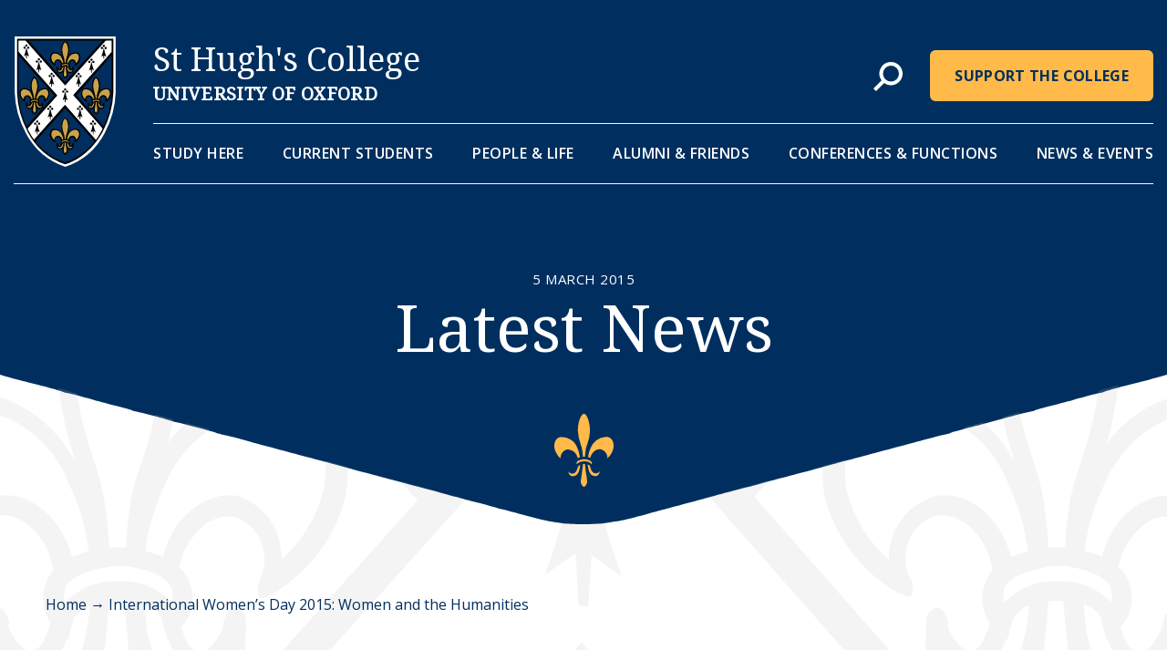

--- FILE ---
content_type: text/html; charset=UTF-8
request_url: https://www.st-hughs.ox.ac.uk/international-womens-day-2015-women-and-the-humanities/
body_size: 45766
content:
<!doctype html>
<html lang="en-GB">
    <head>
	<meta charset="utf-8" />
	<meta name="viewport" content="width=device-width, initial-scale=1.0" />
	<meta http-equiv="X-UA-Compatible" content="IE=edge" />
	<link rel="preconnect" href="https://fonts.gstatic.com">
	<link href="https://fonts.googleapis.com/css2?family=Noto+Serif:ital@0;1&display=swap" rel="stylesheet">
	<link href="https://fonts.googleapis.com/css2?family=Open+Sans:wght@400;600;700&display=swap" rel="stylesheet">
	<script src="https://www.youtube.com/player_api"></script>
	<meta name='robots' content='index, follow, max-image-preview:large, max-snippet:-1, max-video-preview:-1' />
	<style>img:is([sizes="auto" i], [sizes^="auto," i]) { contain-intrinsic-size: 3000px 1500px }</style>
	
	<!-- This site is optimized with the Yoast SEO plugin v26.3 - https://yoast.com/wordpress/plugins/seo/ -->
	<title>International Women’s Day 2015: Women and the Humanities - St Hugh&#039;s College</title>
	<link rel="canonical" href="https://www.st-hughs.ox.ac.uk/international-womens-day-2015-women-and-the-humanities/" />
	<meta property="og:locale" content="en_GB" />
	<meta property="og:type" content="article" />
	<meta property="og:title" content="International Women’s Day 2015: Women and the Humanities - St Hugh&#039;s College" />
	<meta property="og:description" content="Melissa Benn (author of What Should We Tell Our Daughters?), Trudy Coe (Head of Oxford University&#8217;s Equality and Diversity Unit) and Caroline Criado-Perez (feminist campaigner and journalist) will reflect on feminism’s achievements and future at an event on Friday 6 March 2015. The event, to help celebrate International Women’s Day (8 March 2015), is sponsored [&hellip;]" />
	<meta property="og:url" content="https://www.st-hughs.ox.ac.uk/international-womens-day-2015-women-and-the-humanities/" />
	<meta property="og:site_name" content="St Hugh&#039;s College" />
	<meta property="article:published_time" content="2015-03-05T11:08:52+00:00" />
	<meta property="og:image" content="https://www.st-hughs.ox.ac.uk/wp-content/uploads/Senia-Paseta.jpg" />
	<meta property="og:image:width" content="450" />
	<meta property="og:image:height" content="462" />
	<meta property="og:image:type" content="image/jpeg" />
	<meta name="author" content="Patrik Johnsson" />
	<meta name="twitter:card" content="summary_large_image" />
	<script type="application/ld+json" class="yoast-schema-graph">{"@context":"https://schema.org","@graph":[{"@type":"WebPage","@id":"https://www.st-hughs.ox.ac.uk/international-womens-day-2015-women-and-the-humanities/","url":"https://www.st-hughs.ox.ac.uk/international-womens-day-2015-women-and-the-humanities/","name":"International Women’s Day 2015: Women and the Humanities - St Hugh&#039;s College","isPartOf":{"@id":"https://www.st-hughs.ox.ac.uk/#website"},"datePublished":"2015-03-05T11:08:52+00:00","author":{"@id":"https://www.st-hughs.ox.ac.uk/#/schema/person/2e8c61d39498241b8709825bf9b8e10c"},"breadcrumb":{"@id":"https://www.st-hughs.ox.ac.uk/international-womens-day-2015-women-and-the-humanities/#breadcrumb"},"inLanguage":"en-GB","potentialAction":[{"@type":"ReadAction","target":["https://www.st-hughs.ox.ac.uk/international-womens-day-2015-women-and-the-humanities/"]}]},{"@type":"BreadcrumbList","@id":"https://www.st-hughs.ox.ac.uk/international-womens-day-2015-women-and-the-humanities/#breadcrumb","itemListElement":[{"@type":"ListItem","position":1,"name":"Home","item":"https://www.st-hughs.ox.ac.uk/"},{"@type":"ListItem","position":2,"name":"International Women’s Day 2015: Women and the Humanities"}]},{"@type":"WebSite","@id":"https://www.st-hughs.ox.ac.uk/#website","url":"https://www.st-hughs.ox.ac.uk/","name":"St Hugh&#039;s College","description":"University of Oxford","potentialAction":[{"@type":"SearchAction","target":{"@type":"EntryPoint","urlTemplate":"https://www.st-hughs.ox.ac.uk/search/{search_term_string}"},"query-input":{"@type":"PropertyValueSpecification","valueRequired":true,"valueName":"search_term_string"}}],"inLanguage":"en-GB"},{"@type":"Person","@id":"https://www.st-hughs.ox.ac.uk/#/schema/person/2e8c61d39498241b8709825bf9b8e10c","name":"Patrik Johnsson","image":{"@type":"ImageObject","inLanguage":"en-GB","@id":"https://www.st-hughs.ox.ac.uk/#/schema/person/image/","url":"https://secure.gravatar.com/avatar/3656d3d11b77cb7224ff1b5728a305bb9275127f9550ae5138cf1d2fbe5790c6?s=96&d=mm&r=g","contentUrl":"https://secure.gravatar.com/avatar/3656d3d11b77cb7224ff1b5728a305bb9275127f9550ae5138cf1d2fbe5790c6?s=96&d=mm&r=g","caption":"Patrik Johnsson"},"sameAs":["https://www.st-hughs.ox.ac.uk"]}]}</script>
	<!-- / Yoast SEO plugin. -->


<meta name="generator" content="Event Espresso Version 5.0.47" />
<style id='classic-theme-styles-inline-css' type='text/css'>
/*! This file is auto-generated */
.wp-block-button__link{color:#fff;background-color:#32373c;border-radius:9999px;box-shadow:none;text-decoration:none;padding:calc(.667em + 2px) calc(1.333em + 2px);font-size:1.125em}.wp-block-file__button{background:#32373c;color:#fff;text-decoration:none}
</style>
<style id='global-styles-inline-css' type='text/css'>
:root{--wp--preset--aspect-ratio--square: 1;--wp--preset--aspect-ratio--4-3: 4/3;--wp--preset--aspect-ratio--3-4: 3/4;--wp--preset--aspect-ratio--3-2: 3/2;--wp--preset--aspect-ratio--2-3: 2/3;--wp--preset--aspect-ratio--16-9: 16/9;--wp--preset--aspect-ratio--9-16: 9/16;--wp--preset--color--black: #000000;--wp--preset--color--cyan-bluish-gray: #abb8c3;--wp--preset--color--white: #ffffff;--wp--preset--color--pale-pink: #f78da7;--wp--preset--color--vivid-red: #cf2e2e;--wp--preset--color--luminous-vivid-orange: #ff6900;--wp--preset--color--luminous-vivid-amber: #fcb900;--wp--preset--color--light-green-cyan: #7bdcb5;--wp--preset--color--vivid-green-cyan: #00d084;--wp--preset--color--pale-cyan-blue: #8ed1fc;--wp--preset--color--vivid-cyan-blue: #0693e3;--wp--preset--color--vivid-purple: #9b51e0;--wp--preset--gradient--vivid-cyan-blue-to-vivid-purple: linear-gradient(135deg,rgba(6,147,227,1) 0%,rgb(155,81,224) 100%);--wp--preset--gradient--light-green-cyan-to-vivid-green-cyan: linear-gradient(135deg,rgb(122,220,180) 0%,rgb(0,208,130) 100%);--wp--preset--gradient--luminous-vivid-amber-to-luminous-vivid-orange: linear-gradient(135deg,rgba(252,185,0,1) 0%,rgba(255,105,0,1) 100%);--wp--preset--gradient--luminous-vivid-orange-to-vivid-red: linear-gradient(135deg,rgba(255,105,0,1) 0%,rgb(207,46,46) 100%);--wp--preset--gradient--very-light-gray-to-cyan-bluish-gray: linear-gradient(135deg,rgb(238,238,238) 0%,rgb(169,184,195) 100%);--wp--preset--gradient--cool-to-warm-spectrum: linear-gradient(135deg,rgb(74,234,220) 0%,rgb(151,120,209) 20%,rgb(207,42,186) 40%,rgb(238,44,130) 60%,rgb(251,105,98) 80%,rgb(254,248,76) 100%);--wp--preset--gradient--blush-light-purple: linear-gradient(135deg,rgb(255,206,236) 0%,rgb(152,150,240) 100%);--wp--preset--gradient--blush-bordeaux: linear-gradient(135deg,rgb(254,205,165) 0%,rgb(254,45,45) 50%,rgb(107,0,62) 100%);--wp--preset--gradient--luminous-dusk: linear-gradient(135deg,rgb(255,203,112) 0%,rgb(199,81,192) 50%,rgb(65,88,208) 100%);--wp--preset--gradient--pale-ocean: linear-gradient(135deg,rgb(255,245,203) 0%,rgb(182,227,212) 50%,rgb(51,167,181) 100%);--wp--preset--gradient--electric-grass: linear-gradient(135deg,rgb(202,248,128) 0%,rgb(113,206,126) 100%);--wp--preset--gradient--midnight: linear-gradient(135deg,rgb(2,3,129) 0%,rgb(40,116,252) 100%);--wp--preset--font-size--small: 13px;--wp--preset--font-size--medium: 20px;--wp--preset--font-size--large: 36px;--wp--preset--font-size--x-large: 42px;--wp--preset--spacing--20: 0.44rem;--wp--preset--spacing--30: 0.67rem;--wp--preset--spacing--40: 1rem;--wp--preset--spacing--50: 1.5rem;--wp--preset--spacing--60: 2.25rem;--wp--preset--spacing--70: 3.38rem;--wp--preset--spacing--80: 5.06rem;--wp--preset--shadow--natural: 6px 6px 9px rgba(0, 0, 0, 0.2);--wp--preset--shadow--deep: 12px 12px 50px rgba(0, 0, 0, 0.4);--wp--preset--shadow--sharp: 6px 6px 0px rgba(0, 0, 0, 0.2);--wp--preset--shadow--outlined: 6px 6px 0px -3px rgba(255, 255, 255, 1), 6px 6px rgba(0, 0, 0, 1);--wp--preset--shadow--crisp: 6px 6px 0px rgba(0, 0, 0, 1);}:where(.is-layout-flex){gap: 0.5em;}:where(.is-layout-grid){gap: 0.5em;}body .is-layout-flex{display: flex;}.is-layout-flex{flex-wrap: wrap;align-items: center;}.is-layout-flex > :is(*, div){margin: 0;}body .is-layout-grid{display: grid;}.is-layout-grid > :is(*, div){margin: 0;}:where(.wp-block-columns.is-layout-flex){gap: 2em;}:where(.wp-block-columns.is-layout-grid){gap: 2em;}:where(.wp-block-post-template.is-layout-flex){gap: 1.25em;}:where(.wp-block-post-template.is-layout-grid){gap: 1.25em;}.has-black-color{color: var(--wp--preset--color--black) !important;}.has-cyan-bluish-gray-color{color: var(--wp--preset--color--cyan-bluish-gray) !important;}.has-white-color{color: var(--wp--preset--color--white) !important;}.has-pale-pink-color{color: var(--wp--preset--color--pale-pink) !important;}.has-vivid-red-color{color: var(--wp--preset--color--vivid-red) !important;}.has-luminous-vivid-orange-color{color: var(--wp--preset--color--luminous-vivid-orange) !important;}.has-luminous-vivid-amber-color{color: var(--wp--preset--color--luminous-vivid-amber) !important;}.has-light-green-cyan-color{color: var(--wp--preset--color--light-green-cyan) !important;}.has-vivid-green-cyan-color{color: var(--wp--preset--color--vivid-green-cyan) !important;}.has-pale-cyan-blue-color{color: var(--wp--preset--color--pale-cyan-blue) !important;}.has-vivid-cyan-blue-color{color: var(--wp--preset--color--vivid-cyan-blue) !important;}.has-vivid-purple-color{color: var(--wp--preset--color--vivid-purple) !important;}.has-black-background-color{background-color: var(--wp--preset--color--black) !important;}.has-cyan-bluish-gray-background-color{background-color: var(--wp--preset--color--cyan-bluish-gray) !important;}.has-white-background-color{background-color: var(--wp--preset--color--white) !important;}.has-pale-pink-background-color{background-color: var(--wp--preset--color--pale-pink) !important;}.has-vivid-red-background-color{background-color: var(--wp--preset--color--vivid-red) !important;}.has-luminous-vivid-orange-background-color{background-color: var(--wp--preset--color--luminous-vivid-orange) !important;}.has-luminous-vivid-amber-background-color{background-color: var(--wp--preset--color--luminous-vivid-amber) !important;}.has-light-green-cyan-background-color{background-color: var(--wp--preset--color--light-green-cyan) !important;}.has-vivid-green-cyan-background-color{background-color: var(--wp--preset--color--vivid-green-cyan) !important;}.has-pale-cyan-blue-background-color{background-color: var(--wp--preset--color--pale-cyan-blue) !important;}.has-vivid-cyan-blue-background-color{background-color: var(--wp--preset--color--vivid-cyan-blue) !important;}.has-vivid-purple-background-color{background-color: var(--wp--preset--color--vivid-purple) !important;}.has-black-border-color{border-color: var(--wp--preset--color--black) !important;}.has-cyan-bluish-gray-border-color{border-color: var(--wp--preset--color--cyan-bluish-gray) !important;}.has-white-border-color{border-color: var(--wp--preset--color--white) !important;}.has-pale-pink-border-color{border-color: var(--wp--preset--color--pale-pink) !important;}.has-vivid-red-border-color{border-color: var(--wp--preset--color--vivid-red) !important;}.has-luminous-vivid-orange-border-color{border-color: var(--wp--preset--color--luminous-vivid-orange) !important;}.has-luminous-vivid-amber-border-color{border-color: var(--wp--preset--color--luminous-vivid-amber) !important;}.has-light-green-cyan-border-color{border-color: var(--wp--preset--color--light-green-cyan) !important;}.has-vivid-green-cyan-border-color{border-color: var(--wp--preset--color--vivid-green-cyan) !important;}.has-pale-cyan-blue-border-color{border-color: var(--wp--preset--color--pale-cyan-blue) !important;}.has-vivid-cyan-blue-border-color{border-color: var(--wp--preset--color--vivid-cyan-blue) !important;}.has-vivid-purple-border-color{border-color: var(--wp--preset--color--vivid-purple) !important;}.has-vivid-cyan-blue-to-vivid-purple-gradient-background{background: var(--wp--preset--gradient--vivid-cyan-blue-to-vivid-purple) !important;}.has-light-green-cyan-to-vivid-green-cyan-gradient-background{background: var(--wp--preset--gradient--light-green-cyan-to-vivid-green-cyan) !important;}.has-luminous-vivid-amber-to-luminous-vivid-orange-gradient-background{background: var(--wp--preset--gradient--luminous-vivid-amber-to-luminous-vivid-orange) !important;}.has-luminous-vivid-orange-to-vivid-red-gradient-background{background: var(--wp--preset--gradient--luminous-vivid-orange-to-vivid-red) !important;}.has-very-light-gray-to-cyan-bluish-gray-gradient-background{background: var(--wp--preset--gradient--very-light-gray-to-cyan-bluish-gray) !important;}.has-cool-to-warm-spectrum-gradient-background{background: var(--wp--preset--gradient--cool-to-warm-spectrum) !important;}.has-blush-light-purple-gradient-background{background: var(--wp--preset--gradient--blush-light-purple) !important;}.has-blush-bordeaux-gradient-background{background: var(--wp--preset--gradient--blush-bordeaux) !important;}.has-luminous-dusk-gradient-background{background: var(--wp--preset--gradient--luminous-dusk) !important;}.has-pale-ocean-gradient-background{background: var(--wp--preset--gradient--pale-ocean) !important;}.has-electric-grass-gradient-background{background: var(--wp--preset--gradient--electric-grass) !important;}.has-midnight-gradient-background{background: var(--wp--preset--gradient--midnight) !important;}.has-small-font-size{font-size: var(--wp--preset--font-size--small) !important;}.has-medium-font-size{font-size: var(--wp--preset--font-size--medium) !important;}.has-large-font-size{font-size: var(--wp--preset--font-size--large) !important;}.has-x-large-font-size{font-size: var(--wp--preset--font-size--x-large) !important;}
:where(.wp-block-post-template.is-layout-flex){gap: 1.25em;}:where(.wp-block-post-template.is-layout-grid){gap: 1.25em;}
:where(.wp-block-columns.is-layout-flex){gap: 2em;}:where(.wp-block-columns.is-layout-grid){gap: 2em;}
:root :where(.wp-block-pullquote){font-size: 1.5em;line-height: 1.6;}
</style>
<link rel='stylesheet' id='cookie-law-info-css' href='https://www.st-hughs.ox.ac.uk/wp-content/plugins/cookie-law-info/legacy/public/css/cookie-law-info-public.css?ver=3.3.6' type='text/css' media='all' />
<link rel='stylesheet' id='cookie-law-info-gdpr-css' href='https://www.st-hughs.ox.ac.uk/wp-content/plugins/cookie-law-info/legacy/public/css/cookie-law-info-gdpr.css?ver=3.3.6' type='text/css' media='all' />
<link rel='stylesheet' id='main-css' href='https://www.st-hughs.ox.ac.uk/wp-content/themes/sthughs/style.css?id=a986c35b71daef1a473c' type='text/css' media='all' />
<link rel='stylesheet' id='tablepress-default-css' href='https://www.st-hughs.ox.ac.uk/wp-content/plugins/tablepress/css/build/default.css?ver=3.2.5' type='text/css' media='all' />
<script type="text/javascript" src="https://www.st-hughs.ox.ac.uk/wp-includes/js/jquery/jquery.min.js?ver=3.7.1" id="jquery-core-js"></script>
<script type="text/javascript" src="https://www.st-hughs.ox.ac.uk/wp-includes/js/jquery/jquery-migrate.min.js?ver=3.4.1" id="jquery-migrate-js"></script>
<script type="text/javascript" id="cookie-law-info-js-extra">
/* <![CDATA[ */
var Cli_Data = {"nn_cookie_ids":["CONSENT","_ga","yt-remote-connected-devices","_ga_0BXPDG0EKC","yt.innertube::nextId","yt.innertube::requests","VISITOR_INFO1_LIVE","yt-remote-device-id","YSC","cookielawinfo-checkbox-advertisement","CookieLawInfoConsent","PHPSESSID"],"cookielist":[],"non_necessary_cookies":{"necessary":["CookieLawInfoConsent","PHPSESSID"],"analytics":["CONSENT","_ga","_ga_0BXPDG0EKC"],"advertisement":["yt-remote-connected-devices","yt.innertube::nextId","yt.innertube::requests","yt-remote-device-id","VISITOR_INFO1_LIVE","YSC"]},"ccpaEnabled":"","ccpaRegionBased":"","ccpaBarEnabled":"","strictlyEnabled":["necessary","obligatoire"],"ccpaType":"gdpr","js_blocking":"1","custom_integration":"","triggerDomRefresh":"","secure_cookies":""};
var cli_cookiebar_settings = {"animate_speed_hide":"500","animate_speed_show":"500","background":"#FFF","border":"#b1a6a6c2","border_on":"","button_1_button_colour":"#61a229","button_1_button_hover":"#4e8221","button_1_link_colour":"#fff","button_1_as_button":"1","button_1_new_win":"","button_2_button_colour":"#333","button_2_button_hover":"#292929","button_2_link_colour":"#444","button_2_as_button":"","button_2_hidebar":"","button_3_button_colour":"#dedfe0","button_3_button_hover":"#b2b2b3","button_3_link_colour":"#333333","button_3_as_button":"","button_3_new_win":"","button_4_button_colour":"#dedfe0","button_4_button_hover":"#b2b2b3","button_4_link_colour":"#ffffff","button_4_as_button":"","button_7_button_colour":"#61a229","button_7_button_hover":"#4e8221","button_7_link_colour":"#fff","button_7_as_button":"1","button_7_new_win":"","font_family":"inherit","header_fix":"","notify_animate_hide":"1","notify_animate_show":"","notify_div_id":"#cookie-law-info-bar","notify_position_horizontal":"right","notify_position_vertical":"bottom","scroll_close":"","scroll_close_reload":"","accept_close_reload":"","reject_close_reload":"","showagain_tab":"","showagain_background":"#fff","showagain_border":"#000","showagain_div_id":"#cookie-law-info-again","showagain_x_position":"100px","text":"#333333","show_once_yn":"","show_once":"10000","logging_on":"","as_popup":"","popup_overlay":"1","bar_heading_text":"","cookie_bar_as":"banner","popup_showagain_position":"bottom-right","widget_position":"left"};
var log_object = {"ajax_url":"https:\/\/www.st-hughs.ox.ac.uk\/wp-admin\/admin-ajax.php"};
/* ]]> */
</script>
<script type="text/javascript" src="https://www.st-hughs.ox.ac.uk/wp-content/plugins/cookie-law-info/legacy/public/js/cookie-law-info-public.js?ver=3.3.6" id="cookie-law-info-js"></script>
<script type="text/javascript" src="https://www.st-hughs.ox.ac.uk/wp-content/plugins/stop-user-enumeration/frontend/js/frontend.js?ver=1.7.5" id="stop-user-enumeration-js" defer="defer" data-wp-strategy="defer"></script>
<script type="text/javascript" id="main-js-extra">
/* <![CDATA[ */
var ES_CONFIG = {"site_url":"https:\/\/www.st-hughs.ox.ac.uk\/wp-content\/themes\/sthughs","ajaxurl":"https:\/\/www.st-hughs.ox.ac.uk\/wp-admin\/admin-ajax.php"};
/* ]]> */
</script>
<script type="text/javascript" src="https://www.st-hughs.ox.ac.uk/wp-content/themes/sthughs/assets/build/js/all.js?id=2713c7bfca0e6386f51c" id="main-js"></script>
<!-- GA Google Analytics -->
		<script type="text/plain" data-cli-class="cli-blocker-script"  data-cli-script-type="analytics" data-cli-block="true"  data-cli-element-position="head" async src="https://www.googletagmanager.com/gtag/js?id=G-0BXPDG0EKC"></script>
		<script type="text/plain" data-cli-class="cli-blocker-script"  data-cli-script-type="analytics" data-cli-block="true"  data-cli-element-position="head">
			window.dataLayer = window.dataLayer || [];
			function gtag(){dataLayer.push(arguments);}
			gtag('js', new Date());
			gtag('config', 'G-0BXPDG0EKC');
		</script><style type="text/css">.recentcomments a{display:inline !important;padding:0 !important;margin:0 !important;}</style><link rel="icon" href="https://www.st-hughs.ox.ac.uk/wp-content/uploads/cropped-St-Hughs-Crest-No-Background-540x553-1-32x32.jpg" sizes="32x32" />
<link rel="icon" href="https://www.st-hughs.ox.ac.uk/wp-content/uploads/cropped-St-Hughs-Crest-No-Background-540x553-1-192x192.jpg" sizes="192x192" />
<link rel="apple-touch-icon" href="https://www.st-hughs.ox.ac.uk/wp-content/uploads/cropped-St-Hughs-Crest-No-Background-540x553-1-180x180.jpg" />
<meta name="msapplication-TileImage" content="https://www.st-hughs.ox.ac.uk/wp-content/uploads/cropped-St-Hughs-Crest-No-Background-540x553-1-270x270.jpg" />
		<style type="text/css" id="wp-custom-css">
			.gform_legacy_markup_wrapper ul.gfield_checkbox li label, .gform_legacy_markup_wrapper ul.gfield_radio li label {
	  margin-left: -31px;
    padding-left: 35px;
    z-index: 1;
    position: relative;
}		</style>
			<link rel="apple-touch-icon"sizes="57x57" href="https://www.st-hughs.ox.ac.uk/wp-content/themes/sthughs/assets/images/apple-icon-57x57.png"><link rel="apple-touch-icon"sizes="60x60" href="https://www.st-hughs.ox.ac.uk/wp-content/themes/sthughs/assets/images/apple-icon-60x60.png"><link rel="apple-touch-icon"sizes="72x72" href="https://www.st-hughs.ox.ac.uk/wp-content/themes/sthughs/assets/images/apple-icon-72x72.png"><link rel="apple-touch-icon"sizes="76x76" href="https://www.st-hughs.ox.ac.uk/wp-content/themes/sthughs/assets/images/apple-icon-76x76.png"><link rel="apple-touch-icon"sizes="114x114" href="https://www.st-hughs.ox.ac.uk/wp-content/themes/sthughs/assets/images/apple-icon-114x114.png"><link rel="apple-touch-icon"sizes="120x120" href="https://www.st-hughs.ox.ac.uk/wp-content/themes/sthughs/assets/images/apple-icon-120x120.png"><link rel="apple-touch-icon"sizes="144x144" href="https://www.st-hughs.ox.ac.uk/wp-content/themes/sthughs/assets/images/apple-icon-144x144.png"><link rel="apple-touch-icon"sizes="152x152" href="https://www.st-hughs.ox.ac.uk/wp-content/themes/sthughs/assets/images/apple-icon-152x152.png"><link rel="apple-touch-icon"sizes="180x180" href="https://www.st-hughs.ox.ac.uk/wp-content/themes/sthughs/assets/images/apple-icon-180x180.png"><link rel="icon" type="image/png" sizes="192x192" href="https://www.st-hughs.ox.ac.uk/wp-content/themes/sthughs/assets/images/android-icon-192x192.png"><link rel="icon" type="image/png" sizes="32x32" href="https://www.st-hughs.ox.ac.uk/wp-content/themes/sthughs/assets/images/android-icon-36x36.png"><link rel="icon" type="image/png" sizes="96x96" href="https://www.st-hughs.ox.ac.uk/wp-content/themes/sthughs/assets/images/android-icon-96x96.png"><link rel="icon" type="image/png" sizes="72x72" href="https://www.st-hughs.ox.ac.uk/wp-content/themes/sthughs/assets/images/android-icon-72x72.png"><link rel="icon" type="image/png" sizes="48x48" href="https://www.st-hughs.ox.ac.uk/wp-content/themes/sthughs/assets/images/android-icon-48x48.png"><link rel="manifest" href="https://www.st-hughs.ox.ac.uk/wp-content/themes/sthughs/assets/images/manifest.json"><meta name="msapplication-TileColor" content="#ffffff"><meta name="msapplication-TileImage" content="https://www.st-hughs.ox.ac.uk/wp-content/themes/sthughs/assets/images/ms-icon-144x144.png"><meta name="theme-color" content="#ffffff">	
<script type="application/ld+json">
    {
    "@context": "http://schema.org/",
    "@type": "LocalBusiness",
    "url": "https://www.st-hughs.ox.ac.uk",
    "name": "St Hugh&#039;s College",
    "address": {
        "addressCountry": "United Kingdom",
        "@type": "PostalAddress"
    }
}</script>
</head>
    <body class="wp-singular post-template-default single single-post postid-1799 single-format-standard wp-theme-sthughs international-womens-day-2015-women-and-the-humanities">
        <span class="hide"><svg xmlns="http://www.w3.org/2000/svg" style="position:absolute; width: 0; height: 0"><defs><clipPath id="fixed_background-a"> <path transform="translate(0 856)" fill="#fff" d="M0 0h1920v1740H0z"></path></clipPath></defs><symbol viewBox="0 0 9.251 16" id="arrow-down"><path d="M4.623 0l-.88.88L0 4.628l.88.88L4 2.384V16h1.248V2.384l3.123 3.124.88-.88L5.505.882l-.88-.88z" fill="#333"></path></symbol><symbol viewBox="0 0 23.127 40" id="arrow-up"><path data-name="Arrow" d="M11.557 0l-2.2 2.2.006.006-9.364 9.364 2.2 2.2 7.809-7.809v34.04h3.11V5.961l7.805 7.808 2.2-2.2-9.364-9.364.006-.006-2.2-2.2-.006.006z"></path></symbol><symbol viewBox="0 0 16 9.251" id="arrow"><path d="M16 4.624l-.88-.88-3.746-3.746-.88.88 3.124 3.124H.002v1.244h13.616L10.494 8.37l.88.88 3.746-3.746.88-.88z" fill="#002f5f"></path></symbol><symbol viewBox="0 0 54.666 40.578" id="banquet"><path data-name="Banquet Icon" d="M8.515 1.339H2.796a1.59 1.59 0 0 0-1.59 1.59v4.175a1.59 1.59 0 0 0 1.59 1.59h5.719a1.59 1.59 0 0 0 1.59-1.59V2.929a1.59 1.59 0 0 0-1.59-1.59zm21.364 0H24.16a1.59 1.59 0 0 0-1.59 1.59v4.175a1.59 1.59 0 0 0 1.59 1.59h5.719a1.59 1.59 0 0 0 1.59-1.59V2.929a1.59 1.59 0 0 0-1.59-1.59zM2.597.948h6.128a1.742 1.742 0 0 1 1.677 1.242l.532-.162.66.189a1.76 1.76 0 0 1 1.685-1.27h6.128a1.742 1.742 0 0 1 1.676 1.242l.533-.162.66.189a1.76 1.76 0 0 1 1.685-1.27h6.128a1.743 1.743 0 0 1 1.677 1.242l.685-.208.822.235a1.76 1.76 0 0 1 1.685-1.27h6.128a1.742 1.742 0 0 1 1.677 1.242l.685-.208.821.235a1.76 1.76 0 0 1 1.685-1.27h6.128a1.743 1.743 0 0 1 1.677 1.242l.908-.276a2.724 2.724 0 0 0-.962-1.373 2.678 2.678 0 0 0-1.623-.542h-6.128a1.658 1.658 0 0 1-3.244.542 2.679 2.679 0 0 0-1.624-.542h-6.128a1.658 1.658 0 0 1-3.245.542 2.678 2.678 0 0 0-1.623-.542h-6.128a1.534 1.534 0 0 1-2.93.542 2.679 2.679 0 0 0-1.623-.542h-6.128a1.534 1.534 0 0 1-2.931.542 2.678 2.678 0 0 0-1.623-.542H2.599a2.713 2.713 0 0 0-2.6 1.957l.912.262A1.76 1.76 0 0 1 2.597.949zm16.6.391h-5.719a1.59 1.59 0 0 0-1.59 1.59v4.175a1.59 1.59 0 0 0 1.59 1.59h5.719a1.59 1.59 0 0 0 1.59-1.59V2.929a1.59 1.59 0 0 0-1.59-1.59zm32.673 0h-5.719a1.59 1.59 0 0 0-1.59 1.59v4.175a1.59 1.59 0 0 0 1.59 1.59h5.719a1.59 1.59 0 0 0 1.59-1.59V2.929a1.59 1.59 0 0 0-1.59-1.59zm-11 0h-5.719a1.59 1.59 0 0 0-1.59 1.59v4.175a1.59 1.59 0 0 0 1.59 1.59h5.719a1.59 1.59 0 0 0 1.59-1.59V2.929a1.59 1.59 0 0 0-1.585-1.59zm11.194 38.289h-6.129a1.743 1.743 0 0 1-1.677-1.242l-.532.162-.66-.189a1.759 1.759 0 0 1-1.685 1.269h-6.128a1.743 1.743 0 0 1-1.677-1.242l-.532.162-.66-.189a1.759 1.759 0 0 1-1.685 1.269h-6.128a1.742 1.742 0 0 1-1.677-1.242l-.685.208-.822-.235a1.759 1.759 0 0 1-1.685 1.269h-6.128a1.743 1.743 0 0 1-1.677-1.242l-.685.208-.822-.235a1.759 1.759 0 0 1-1.685 1.269H2.577A1.742 1.742 0 0 1 .9 38.386l-.908.276a2.724 2.724 0 0 0 .961 1.373 2.679 2.679 0 0 0 1.624.542h6.128a1.658 1.658 0 0 1 3.245-.542 2.678 2.678 0 0 0 1.623.542h6.128a1.657 1.657 0 0 1 3.244-.542 2.68 2.68 0 0 0 1.624.542h6.128a1.534 1.534 0 0 1 2.931-.542 2.678 2.678 0 0 0 1.623.542h6.128a1.534 1.534 0 0 1 2.93-.542 2.679 2.679 0 0 0 1.623.542h6.129a2.713 2.713 0 0 0 2.6-1.957l-.912-.261a1.759 1.759 0 0 1-1.68 1.269zm-16.6-.39h5.718a1.59 1.59 0 0 0 1.59-1.59v-4.175a1.59 1.59 0 0 0-1.59-1.59h-5.718a1.589 1.589 0 0 0-1.59 1.59v4.175a1.589 1.589 0 0 0 1.594 1.59zm10.682 0h5.719a1.59 1.59 0 0 0 1.59-1.59v-4.175a1.59 1.59 0 0 0-1.59-1.59h-5.719a1.59 1.59 0 0 0-1.59 1.59v4.175a1.59 1.59 0 0 0 1.594 1.59zm-43.355 0H8.51a1.59 1.59 0 0 0 1.59-1.59v-4.175a1.59 1.59 0 0 0-1.59-1.59H2.791a1.59 1.59 0 0 0-1.59 1.59v4.175a1.59 1.59 0 0 0 1.593 1.59zm21.992 0h5.719a1.59 1.59 0 0 0 1.59-1.59v-4.175a1.59 1.59 0 0 0-1.59-1.59h-5.719a1.59 1.59 0 0 0-1.59 1.59v4.175a1.59 1.59 0 0 0 1.593 1.59zm-11 0h5.719a1.59 1.59 0 0 0 1.59-1.59v-4.175a1.59 1.59 0 0 0-1.59-1.59h-5.719a1.59 1.59 0 0 0-1.59 1.59v4.175a1.59 1.59 0 0 0 1.597 1.59zM-.008 28.703h54.666v-16.83H-.008z" fill="#a7a7a7"></path></symbol><symbol viewBox="0 0 24 24" id="bars"><path data-name="Union 6" d="M0 24v-4h24v4zm0-10v-4h24v4zM0 4V0h24v4z" fill="#fff"></path></symbol><symbol viewBox="0 0 90.131 43.521" id="boardroom"><path data-name="Boardroom Icon" d="M20.364 8.694a1.59 1.59 0 0 0 1.59-1.59V2.929a1.59 1.59 0 0 0-1.59-1.59h-5.719a1.59 1.59 0 0 0-1.59 1.59v4.175a1.59 1.59 0 0 0 1.59 1.59zm10.933 0a1.59 1.59 0 0 0 1.59-1.59V2.929a1.59 1.59 0 0 0-1.59-1.59h-5.719a1.59 1.59 0 0 0-1.59 1.59v4.175a1.59 1.59 0 0 0 1.59 1.59zm10.933 0a1.59 1.59 0 0 0 1.59-1.59V2.929a1.59 1.59 0 0 0-1.59-1.59h-5.719a1.59 1.59 0 0 0-1.59 1.59v4.175a1.59 1.59 0 0 0 1.59 1.59zm10.933 0a1.59 1.59 0 0 0 1.59-1.59V2.929a1.59 1.59 0 0 0-1.59-1.59h-5.719a1.59 1.59 0 0 0-1.59 1.59v4.175a1.59 1.59 0 0 0 1.59 1.59zm10.933 0a1.59 1.59 0 0 0 1.59-1.59V2.929a1.59 1.59 0 0 0-1.59-1.59h-5.719a1.59 1.59 0 0 0-1.59 1.59v4.175a1.59 1.59 0 0 0 1.59 1.59zm24.078 7.412l-.261.912a1.759 1.759 0 0 1 1.269 1.685v6.128a1.743 1.743 0 0 1-1.242 1.677l.276.908a2.723 2.723 0 0 0 1.373-.961 2.678 2.678 0 0 0 .542-1.623v-6.128a2.712 2.712 0 0 0-1.957-2.598zm.617 8.515v-5.719a1.59 1.59 0 0 0-1.59-1.59h-4.175a1.59 1.59 0 0 0-1.59 1.59v5.719a1.59 1.59 0 0 0 1.59 1.59h4.175a1.59 1.59 0 0 0 1.587-1.59zM7.103 17.31H2.928a1.59 1.59 0 0 0-1.59 1.59v5.718a1.59 1.59 0 0 0 1.59 1.59h4.175a1.59 1.59 0 0 0 1.59-1.59V18.9a1.59 1.59 0 0 0-1.589-1.59zM.948 24.818V18.69a1.743 1.743 0 0 1 1.242-1.677l-.276-.908a2.722 2.722 0 0 0-1.373.961 2.681 2.681 0 0 0-.542 1.624v6.128a2.712 2.712 0 0 0 1.957 2.6l.261-.912a1.76 1.76 0 0 1-1.268-1.687zm57.427 17.363h5.719a1.59 1.59 0 0 0 1.59-1.59v-4.175a1.59 1.59 0 0 0-1.59-1.59h-5.719a1.59 1.59 0 0 0-1.59 1.59v4.175a1.59 1.59 0 0 0 1.59 1.591zM75.029 8.693a1.59 1.59 0 0 0 1.59-1.59V2.928a1.59 1.59 0 0 0-1.59-1.59H69.31a1.59 1.59 0 0 0-1.59 1.59v4.175a1.59 1.59 0 0 0 1.59 1.59zM76.862.541a2.679 2.679 0 0 0-1.624-.542H69.11a1.632 1.632 0 0 1-3.181.542 2.678 2.678 0 0 0-1.623-.542h-6.128a1.632 1.632 0 0 1-3.181.542 2.679 2.679 0 0 0-1.623-.542h-6.128a1.632 1.632 0 0 1-3.181.542 2.679 2.679 0 0 0-1.623-.542h-6.128a1.632 1.632 0 0 1-3.182.542 2.678 2.678 0 0 0-1.623-.542H25.38a1.632 1.632 0 0 1-3.181.542 2.679 2.679 0 0 0-1.623-.542h-6.128a2.713 2.713 0 0 0-2.6 1.957l.912.262a1.76 1.76 0 0 1 1.684-1.27h6.128a1.743 1.743 0 0 1 1.677 1.242l.654-.2.789.226a1.76 1.76 0 0 1 1.684-1.27h6.129a1.743 1.743 0 0 1 1.677 1.242l.654-.2.789.226A1.76 1.76 0 0 1 36.31.944h6.128a1.743 1.743 0 0 1 1.677 1.242l.654-.2.79.226a1.76 1.76 0 0 1 1.684-1.27h6.128a1.743 1.743 0 0 1 1.677 1.242l.654-.2.789.226A1.76 1.76 0 0 1 58.176.94h6.128a1.743 1.743 0 0 1 1.677 1.242l.654-.2.789.226a1.76 1.76 0 0 1 1.684-1.27h6.128a1.743 1.743 0 0 1 1.677 1.242l.908-.276a2.724 2.724 0 0 0-.958-1.362zm-1.635 42.03h-6.128a1.742 1.742 0 0 1-1.677-1.242l-.654.2-.789-.226a1.759 1.759 0 0 1-1.684 1.269h-6.128a1.742 1.742 0 0 1-1.677-1.242l-.654.2-.789-.226a1.76 1.76 0 0 1-1.685 1.269h-6.128a1.742 1.742 0 0 1-1.677-1.242l-.654.2-.789-.226a1.76 1.76 0 0 1-1.685 1.269h-6.128a1.742 1.742 0 0 1-1.677-1.242l-.654.2-.79-.226a1.759 1.759 0 0 1-1.684 1.269h-6.128a1.743 1.743 0 0 1-1.677-1.242l-.654.2-.789-.226a1.76 1.76 0 0 1-1.685 1.269h-6.128a1.742 1.742 0 0 1-1.677-1.242l-.908.276a2.723 2.723 0 0 0 .962 1.373 2.675 2.675 0 0 0 1.623.542h6.128a1.632 1.632 0 0 1 3.182-.542 2.675 2.675 0 0 0 1.623.542h6.128a1.632 1.632 0 0 1 3.181-.542 2.676 2.676 0 0 0 1.623.542h6.128a1.632 1.632 0 0 1 3.181-.542 2.675 2.675 0 0 0 1.623.542h6.128a1.632 1.632 0 0 1 3.182-.542 2.674 2.674 0 0 0 1.623.542h6.128a1.632 1.632 0 0 1 3.181-.542 2.676 2.676 0 0 0 1.623.542h6.128a2.713 2.713 0 0 0 2.6-1.957l-.912-.261a1.76 1.76 0 0 1-1.686 1.265zm-5.919-.39h5.719a1.59 1.59 0 0 0 1.59-1.59v-4.175a1.59 1.59 0 0 0-1.59-1.59h-5.719a1.59 1.59 0 0 0-1.59 1.59v4.175a1.59 1.59 0 0 0 1.591 1.591zm-21.866 0h5.719a1.59 1.59 0 0 0 1.59-1.59v-4.175a1.59 1.59 0 0 0-1.59-1.59h-5.719a1.59 1.59 0 0 0-1.59 1.59v4.175a1.59 1.59 0 0 0 1.59 1.591zm-10.933 0h5.719a1.59 1.59 0 0 0 1.59-1.59v-4.175a1.59 1.59 0 0 0-1.59-1.59h-5.719a1.59 1.59 0 0 0-1.59 1.59v4.175a1.59 1.59 0 0 0 1.59 1.591zm-10.933 0h5.719a1.59 1.59 0 0 0 1.59-1.59v-4.175a1.589 1.589 0 0 0-1.59-1.59h-5.719a1.59 1.59 0 0 0-1.59 1.59v4.175a1.59 1.59 0 0 0 1.59 1.591zm-10.933 0h5.719a1.59 1.59 0 0 0 1.59-1.59v-4.175a1.59 1.59 0 0 0-1.59-1.59h-5.719a1.59 1.59 0 0 0-1.59 1.59v4.175a1.59 1.59 0 0 0 1.59 1.591zm-2.795-9.247h65.975V10.585H11.848z" fill="#a7a7a7"></path></symbol><symbol viewBox="0 0 61.845 50.032" id="cabaret"><path data-name="Cabaret Icon" d="M30.922 38.219a19.11 19.11 0 1 0-19.11-19.109 19.11 19.11 0 0 0 19.11 19.109zm-8.223 1.552l-4.93-2.9a1.589 1.589 0 0 0-2.176.565l-2.116 3.6a1.59 1.59 0 0 0 .565 2.176l4.93 2.9a1.59 1.59 0 0 0 2.177-.564l2.116-3.6a1.59 1.59 0 0 0-.565-2.177zm-3.752 6.778l-5.283-3.106a1.742 1.742 0 0 1-.816-1.92l-.923-.222a2.722 2.722 0 0 0 .133 1.67 2.677 2.677 0 0 0 1.125 1.29l5.283 3.106a2.713 2.713 0 0 0 3.23-.371l-.654-.688a1.759 1.759 0 0 1-2.095.241zm9.115-5.21a1.59 1.59 0 0 0-1.59 1.59v4.175a1.59 1.59 0 0 0 1.59 1.59h5.719a1.59 1.59 0 0 0 1.59-1.59v-4.175a1.59 1.59 0 0 0-1.59-1.59zm5.918 7.745h-6.128a1.743 1.743 0 0 1-1.677-1.242l-.908.276a2.727 2.727 0 0 0 .962 1.373 2.679 2.679 0 0 0 1.623.542h6.128a2.712 2.712 0 0 0 2.6-1.957l-.912-.262a1.76 1.76 0 0 1-1.688 1.269zm15.017-7.561a1.743 1.743 0 0 1-.816 1.92l-5.283 3.106a1.76 1.76 0 0 1-2.1-.241l-.654.688a2.714 2.714 0 0 0 3.23.371l5.283-3.106a2.674 2.674 0 0 0 1.125-1.29 2.722 2.722 0 0 0 .133-1.67zm-6.125 4.588l4.93-2.9a1.59 1.59 0 0 0 .564-2.176l-2.116-3.6a1.589 1.589 0 0 0-2.176-.565l-4.93 2.9a1.59 1.59 0 0 0-.565 2.176l2.116 3.6a1.59 1.59 0 0 0 2.175.565zm8.711-35.224a1.59 1.59 0 0 0 2.176.565l3.6-2.116a1.59 1.59 0 0 0 .565-2.176l-2.9-4.93a1.59 1.59 0 0 0-2.176-.565l-3.6 2.116a1.591 1.591 0 0 0-.565 2.177zm8.3 2.567l-.261.913a1.759 1.759 0 0 1 1.269 1.684v6.128a1.742 1.742 0 0 1-1.242 1.677l.276.908a2.722 2.722 0 0 0 1.373-.961 2.676 2.676 0 0 0 .542-1.624v-6.128a2.713 2.713 0 0 0-1.952-2.597zm-4.633-11.6l3.106 5.283a1.76 1.76 0 0 1-.24 2.1l.688.654a2.714 2.714 0 0 0 .371-3.23l-3.106-5.283a2.68 2.68 0 0 0-1.29-1.125A2.723 2.723 0 0 0 53.108.12l.222.922a1.742 1.742 0 0 1 1.925.809zm-.23 34.139l2.9-4.93a1.59 1.59 0 0 0-.565-2.176l-3.6-2.116a1.59 1.59 0 0 0-2.176.565l-2.9 4.93a1.59 1.59 0 0 0 .565 2.176l3.6 2.116a1.59 1.59 0 0 0 2.181-.568zm3.1-7a1.76 1.76 0 0 1 .24 2.1l-3.106 5.283a1.742 1.742 0 0 1-1.92.816l-.222.923a2.727 2.727 0 0 0 1.671-.133 2.679 2.679 0 0 0 1.29-1.125l3.106-5.283a2.714 2.714 0 0 0-.371-3.23zm-4.97-12.738v5.719a1.59 1.59 0 0 0 1.59 1.59h4.175a1.59 1.59 0 0 0 1.59-1.59v-5.719a1.59 1.59 0 0 0-1.59-1.59H54.74a1.59 1.59 0 0 0-1.589 1.586zM2.928 14.663a1.59 1.59 0 0 0-1.59 1.59v5.719a1.59 1.59 0 0 0 1.59 1.59h4.175a1.59 1.59 0 0 0 1.59-1.59v-5.719a1.59 1.59 0 0 0-1.59-1.59zm10.23 17.6l-2.9-4.93a1.59 1.59 0 0 0-2.176-.565l-3.6 2.116a1.59 1.59 0 0 0-.565 2.176l2.9 4.93a1.59 1.59 0 0 0 2.176.564l3.6-2.116a1.59 1.59 0 0 0 .567-2.177zm-6.57 4.105l-3.106-5.283a1.76 1.76 0 0 1 .24-2.1l-.687-.654a2.712 2.712 0 0 0-.371 3.23l3.105 5.283a2.679 2.679 0 0 0 1.29 1.125 2.727 2.727 0 0 0 1.671.133l-.222-.923a1.742 1.742 0 0 1-1.919-.812zm.23-34.138l-2.9 4.93a1.59 1.59 0 0 0 .565 2.176l3.6 2.116a1.59 1.59 0 0 0 2.176-.565l2.9-4.93a1.591 1.591 0 0 0-.565-2.177l-3.6-2.116a1.59 1.59 0 0 0-2.175.566zm-3.1 7a1.76 1.76 0 0 1-.24-2.1l3.106-5.283a1.743 1.743 0 0 1 1.92-.816l.222-.922a2.723 2.723 0 0 0-1.671.133 2.68 2.68 0 0 0-1.29 1.125L2.66 6.65a2.712 2.712 0 0 0 .371 3.23zM.943 22.168V16.04a1.742 1.742 0 0 1 1.242-1.677l-.276-.908a2.727 2.727 0 0 0-1.373.961 2.68 2.68 0 0 0-.542 1.624v6.128a2.713 2.713 0 0 0 1.957 2.6l.262-.913a1.759 1.759 0 0 1-1.264-1.687z" fill="#a7a7a7"></path></symbol><symbol viewBox="0 0 54.665 47.855" id="classroom"><path data-name="Classroom Icon" d="M29.879 1.339H24.16a1.59 1.59 0 0 0-1.59 1.59v4.175a1.59 1.59 0 0 0 1.59 1.59h5.719a1.59 1.59 0 0 0 1.59-1.59V2.929a1.59 1.59 0 0 0-1.59-1.59zm-10.682 0h-5.719a1.59 1.59 0 0 0-1.59 1.59v4.175a1.59 1.59 0 0 0 1.59 1.59h5.719a1.59 1.59 0 0 0 1.59-1.59V2.929a1.59 1.59 0 0 0-1.586-1.59zm-16.6-.39h6.128a1.742 1.742 0 0 1 1.677 1.242l.532-.162.66.189A1.76 1.76 0 0 1 13.279.949h6.129a1.743 1.743 0 0 1 1.677 1.242l.532-.162.66.189A1.76 1.76 0 0 1 23.961.949h6.128a1.743 1.743 0 0 1 1.677 1.242l.685-.208.822.235A1.76 1.76 0 0 1 34.957.949h6.129a1.742 1.742 0 0 1 1.677 1.242l.685-.208.822.235A1.76 1.76 0 0 1 45.954.949h6.129a1.743 1.743 0 0 1 1.677 1.242l.908-.276a2.724 2.724 0 0 0-.962-1.372 2.676 2.676 0 0 0-1.623-.542h-6.129a1.658 1.658 0 0 1-3.244.542 2.676 2.676 0 0 0-1.623-.542h-6.129a1.658 1.658 0 0 1-3.244.542 2.677 2.677 0 0 0-1.623-.542h-6.128a1.534 1.534 0 0 1-2.93.542A2.676 2.676 0 0 0 19.41.001h-6.129a1.534 1.534 0 0 1-2.93.542A2.675 2.675 0 0 0 8.728.001H2.601a2.713 2.713 0 0 0-2.6 1.957l.912.261A1.76 1.76 0 0 1 2.601.949zm5.919.39H2.801a1.59 1.59 0 0 0-1.59 1.59v4.175a1.59 1.59 0 0 0 1.59 1.59H8.52a1.59 1.59 0 0 0 1.59-1.59V2.929a1.59 1.59 0 0 0-1.595-1.59zm32.36 0h-5.719a1.59 1.59 0 0 0-1.59 1.59v4.175a1.59 1.59 0 0 0 1.59 1.59h5.719a1.59 1.59 0 0 0 1.59-1.59V2.929a1.59 1.59 0 0 0-1.591-1.59zm11 0h-5.719a1.59 1.59 0 0 0-1.59 1.59v4.175a1.59 1.59 0 0 0 1.59 1.59h5.719a1.59 1.59 0 0 0 1.59-1.59V2.929a1.59 1.59 0 0 0-1.595-1.59zM.005 21.344H54.67v-9.8H.001zm19.2 13.859a1.59 1.59 0 0 0 1.59-1.59v-4.175a1.59 1.59 0 0 0-1.59-1.59h-5.719a1.59 1.59 0 0 0-1.59 1.59v4.175a1.59 1.59 0 0 0 1.59 1.59zm10.682 0a1.59 1.59 0 0 0 1.59-1.59v-4.175a1.59 1.59 0 0 0-1.59-1.59h-5.719a1.59 1.59 0 0 0-1.59 1.59v4.175a1.59 1.59 0 0 0 1.59 1.59zm-21.364 0a1.59 1.59 0 0 0 1.59-1.59v-4.175a1.59 1.59 0 0 0-1.59-1.59H2.801a1.59 1.59 0 0 0-1.59 1.59v4.175a1.59 1.59 0 0 0 1.59 1.59zm32.36 0a1.59 1.59 0 0 0 1.59-1.59v-4.175a1.59 1.59 0 0 0-1.59-1.59h-5.719a1.59 1.59 0 0 0-1.59 1.59v4.175a1.59 1.59 0 0 0 1.59 1.59zm11 0a1.589 1.589 0 0 0 1.59-1.59v-4.175a1.59 1.59 0 0 0-1.59-1.59h-5.719a1.59 1.59 0 0 0-1.59 1.59v4.175a1.59 1.59 0 0 0 1.59 1.59zm1.833-8.152a2.678 2.678 0 0 0-1.623-.542h-6.129a1.658 1.658 0 0 1-3.244.542 2.679 2.679 0 0 0-1.623-.542h-6.129a1.658 1.658 0 0 1-3.244.542 2.679 2.679 0 0 0-1.623-.542h-6.128a1.534 1.534 0 0 1-2.93.542 2.678 2.678 0 0 0-1.623-.542h-6.129a1.534 1.534 0 0 1-2.93.542 2.678 2.678 0 0 0-1.623-.542H2.601a2.713 2.713 0 0 0-2.6 1.957l.912.261a1.759 1.759 0 0 1 1.685-1.269h6.128a1.742 1.742 0 0 1 1.677 1.242l.532-.162.66.189a1.759 1.759 0 0 1 1.685-1.269h6.129a1.743 1.743 0 0 1 1.677 1.242l.532-.162.66.189a1.759 1.759 0 0 1 1.684-1.269h6.128a1.743 1.743 0 0 1 1.677 1.242l.685-.208.822.235a1.759 1.759 0 0 1 1.684-1.269h6.129a1.742 1.742 0 0 1 1.677 1.242l.685-.208.822.235a1.759 1.759 0 0 1 1.684-1.269h6.129a1.743 1.743 0 0 1 1.677 1.242l.908-.276a2.724 2.724 0 0 0-.968-1.372zm-53.7 20.8h54.665v-9.8H.001z" fill="#a7a7a7"></path></symbol><symbol viewBox="0 0 22.626 22.626" id="close"><path data-name="Union 6" d="M16.077 17.863l-4.764-4.764-4.764 4.764-1.786-1.787 4.764-4.763-4.764-4.764 1.785-1.786 4.764 4.764 4.765-4.764 1.786 1.786-4.764 4.764 4.764 4.763z"></path></symbol><symbol viewBox="0 0 25.046 27.463" id="download"><path data-name="Union 8" d="M.5 26.962V21.4h2.975v2.59h18.1V21.4h2.975v5.565zm12.005-6.44l-9.116-9.116 2.1-2.1 5.542 5.543V.5h2.975v14.346l5.543-5.543 2.1 2.1-9.116 9.116z" stroke="rgba(0,0,0,0)" stroke-miterlimit="10"></path></symbol><symbol viewBox="0 0 36 30" id="es"><path d="M0 13.607L10.848 6.72v2.594L.774 15.943l1.847-.615 8.227 5.416v2.594L0 16.452v-2.845zm25.152-4.293V6.72L36 13.607v2.845l-10.848 6.886v-2.594l10.074-6.628-1.847.615-8.227-5.417zM12.059 16.79L24.206 0l-5.355 15.14 1.235-1.872h3.85L11.79 30.058l4.484-12.724h2.028l1.825-1.698-1.858 1.155.002-.01-.003.01h-6.208z" fill="#555" fill-rule="evenodd"></path></symbol><symbol viewBox="0 0 1920 1740" id="fixed_background"><g data-name="Mask Group 13" transform="translate(0 -856)" clip-path="url(#fixed_background-a)"><g transform="translate(-28.907 626.398)" opacity=".414" fill="#c6c6c6"><path data-name="Path 251" d="M690.882 1718.588a28.165 28.165 0 1 0-28.157 28.29 28.228 28.228 0 0 0 28.157-28.29z"></path><path data-name="Path 252" d="M20.82 2195.73h42.1l729.508-811.52L19.295 514.362v85.978l696.332 783.009L19.295 2158.21v36.146z"></path><path data-name="Path 253" d="M42.146 132.231a28.22 28.22 0 0 0-22.842-22.96v55.739a28.3 28.3 0 0 0 22.842-32.779z"></path><path data-name="Path 254" d="M23.293 1376.065c-1.362.354-2.663.861-3.994 1.276v33.24c1.637-.6 3.152-1.461 4.851-1.937 41.868-7.8 85.036 36.147 92.58 89.9a59.527 59.527 0 0 0-11.526 18.985 69.6 69.6 0 0 0 7.284 67.511 164.96 164.96 0 0 1-14.109 33.656 28.128 28.128 0 0 1-18.775 12.008c-11.691 0-26.917-13.807-37.92-42.988.949-.845 2.051-1.537 2.938-2.46v-.845s-8.444-33.041-25.318-22.433v117.4c.536 1.2.872 2.445 1.438 3.628a73.313 73.313 0 0 0 68.262 37.719l-6.825 4.29h17.919c26.121-3.705 47.3-17.574 63.49-40.159a208.068 208.068 0 0 0-4.621 42.727 110.781 110.781 0 0 0 59.737 126.043h5.126l5.111 2.568a111.615 111.615 0 0 0 59.741-126.889c-1.438-12.3-3.336-22.863-5.035-32.518 14.109 13.468 30.865 22.048 50.254 24.8h17.919l-2.556 4.289a75.01 75.01 0 0 0 68.268-36.865 133.358 133.358 0 0 0 15.364-64.3c0-7.38-.306-13.668-.811-19.173 1.653-.4 2.433-2.614 1.668-8.272-2.556-18.865 5.111-24-11.951-35.147-9.182-6-15.869.907-20.108 8.564h-2.081v4.167a68.491 68.491 0 0 0-3.409 9.561v.845c.444.461.979.769 1.423 1.2-11.159 31.226-27.731 45.955-39.823 45.955a28.108 28.108 0 0 1-18.776-11.992 158.654 158.654 0 0 1-12.3-28.151 70.376 70.376 0 0 0 14-74.738c-3.367-9.794-9.5-17.912-17.2-24.769 11.431-50.276 50.56-89.836 89.734-82.41a69.227 69.227 0 0 1 42.68 35.16 80.9 80.9 0 0 1 0 70.294v3.4l-.428.046c-2.54.292-5.31 21.31 2.8 24.708 5.509 2.291 25.142-10.132 37.675-18.957l.474-.338a109.792 109.792 0 0 0 10.3-7.841l-.367.031a257.085 257.085 0 0 0 91.2-140.788c18.776-117.465-45.234-162.913-85.342-171.477-80.583-12.269-159.116 21.325-206.967 83.486a631.06 631.06 0 0 0 20.934-121.216c2.571-78.028-23.887-228.918-99.834-240.925h-5.126c-70.82 11.147-99.834 150.044-99.834 240.925a700.281 700.281 0 0 0 31.188 152.272 221.361 221.361 0 0 0-133.311-109.485v30.058a191.53 191.53 0 0 1 123.461 117.5 343.287 343.287 0 0 1 31.947 109.557 162.091 162.091 0 0 0-27.315 9.748c-16.68-63.56-68.479-110.607-124.104-100.444zm79.359 312.946a47.663 47.663 0 0 1-52.9-17.143 69.6 69.6 0 0 1-11.948-36.874 58.781 58.781 0 0 0 46.076 24.861 54.5 54.5 0 0 0 42.663-23.155 186.784 186.784 0 0 0 12.869-25.43l1.637 1.43 4.236-16.989c1.347-4.182 2.341-8.425 3.4-12.684 2.908-8.179 9.794-19.588 28.034-27.06-3.737 53.566-19.223 125.644-74.067 133.044zm117.768 131.174a85.936 85.936 0 0 1-34.14-91.742c3.412-29.151 9.38-48.016 9.38-66.881a878 878 0 0 0 12.564-112.468c4.851-.415 9.947-.707 15.609-.707 3.367 0 6.488.138 9.564.277a390.218 390.218 0 0 0 3.734 42.5c2.112 33.087 6.182 56.764 8.034 70.4 2.556 18.865 9.38 37.73 9.38 66.881a85.928 85.928 0 0 1-34.125 91.74zm139.942-160.33a58.781 58.781 0 0 0 46.076-24.861 77.232 77.232 0 0 1-13.65 35.147 49.332 49.332 0 0 1-53.758 17.143c-41.807-4.6-60.368-47.462-68.617-91.65-1.469-13.714-2.785-27.429-3.688-41.189 15.44 5.3 23.566 13.253 27.59 20.464a196.618 196.618 0 0 0 5.754 22.278l3.122 14.652 1.836-1.445a191.315 191.315 0 0 0 12.671 26.306 54.5 54.5 0 0 0 42.664 23.155zm109.23-426.978a142.95 142.95 0 0 1 32.426 0c3.413 0 80.216 18.865 58.884 134.608a239.431 239.431 0 0 1-69.122 114.036 105.438 105.438 0 0 0-70.836-105.457c-54.752-9.41-108.679 36.9-124.2 100.029a175.149 175.149 0 0 0-29.075-9.748 358.186 358.186 0 0 1 31.248-105.718 201.516 201.516 0 0 1 170.675-127.749zm-320.007-69.448c-4.269-86.592 28.157-198.06 70.836-209.207l3.412.861c43.52 11.147 71.677 123.461 71.677 209.207a624.085 624.085 0 0 1-35 160.33 416.554 416.554 0 0 0-15.348 53.151 713.179 713.179 0 0 0-9.227 83.163c-5.83-.569-10.911-.846-14.675-.846-3.367 0-7.728.215-12.67.661a711.94 711.94 0 0 0-9.518-87.268 396.417 396.417 0 0 0-15.347-54.87 657.154 657.154 0 0 1-34.14-155.182zm76.8 327.517c20.475 0 75.947 11.147 85.327 36.869a46.353 46.353 0 0 1 0 23.155 109.741 109.741 0 0 0-89.765-34.424 112.243 112.243 0 0 0-86.016 34.424 38.8 38.8 0 0 1 0-23.155c9.384-25.722 69.983-36.869 90.457-36.869z"></path><path data-name="Path 255" d="M236.028 2061.557a28.282 28.282 0 1 0 28.172 28.275 28.231 28.231 0 0 0-28.172-28.275z"></path><path data-name="Path 256" d="M288.103 2064.109a27.853 27.853 0 1 0-28.157-27.429 28.21 28.21 0 0 0 28.157 27.429z"></path><path data-name="Path 257" d="M608.11 1984.375l15.348 5.15 5.983-85.746 49.488 35.163a1636.271 1636.271 0 0 1-63.139-230.64 1634.808 1634.808 0 0 1-63.152 225.493l49.488-35.147s5.127 85.727 5.984 85.727z"></path><path data-name="Path 258" d="M93.531 189.01a28.186 28.186 0 0 0-28.157-24 27.36 27.36 0 0 0-27.315 27.413l.015.876a27.329 27.329 0 0 0 27.3 23.139 28.21 28.21 0 0 0 28.157-27.428z"></path><path data-name="Path 259" d="M32.092 373.341l50.345 35.162a1637.507 1637.507 0 0 1-63.133-225.49v274.459l6.825 1.614z"></path><path data-name="Path 260" d="M567.145 1691.144a28.3 28.3 0 1 0 28.156 28.309 28.231 28.231 0 0 0-28.156-28.309z"></path><path data-name="Path 261" d="M615.792 1693.727a28.3 28.3 0 1 0-28.172-28.305 28.231 28.231 0 0 0 28.172 28.305z"></path><path data-name="Path 262" d="M288.103 2083.835q-11.706 56.411-27.269 111.9h54.248q-15.38-55.466-26.979-111.9z"></path><path data-name="Path 263" d="M336.735 2061.542a28.29 28.29 0 1 0 28.172 28.29 28.228 28.228 0 0 0-28.172-28.29z"></path><path data-name="Path 264" d="M1737.942 2118.122a28.282 28.282 0 1 0-28.172-28.29 28.218 28.218 0 0 0 28.172 28.29z"></path><path data-name="Path 265" d="M1361.607 1637.132a28.3 28.3 0 1 0 28.172 28.29 28.228 28.228 0 0 0-28.172-28.29z"></path><path data-name="Path 266" d="M1312.976 1690.298a28.29 28.29 0 0 0 0 56.58 33.22 33.22 0 0 0 1.729 0 27.381 27.381 0 0 0 26.428-28.29 28.228 28.228 0 0 0-28.157-28.29z"></path><path data-name="Path 267" d="M1438.41 1719.453a28.157 28.157 0 1 0-28.157 28.29 28.231 28.231 0 0 0 28.157-28.29z"></path><path data-name="Path 268" d="M1612.507 2090.708a28.162 28.162 0 0 0 56.313-.877l-.015-.846a28.163 28.163 0 1 0-56.3 1.722z"></path><path data-name="Path 269" d="M1662.761 2195.734h52.84q-16.458-57.126-28.861-115.327-9.962 58.091-23.979 115.327z"></path><path data-name="Path 270" d="M1686.737 2008.39h-.872a27.881 27.881 0 0 0 .872 55.719 27.861 27.861 0 1 0 0-55.719z"></path><path data-name="Path 271" d="M985.285 1616.558l-515.18 579.172h78.682l440.763-493.433 438.07 493.434h69.689z"></path><path data-name="Path 272" d="M1298.469 1938.942l50.345-35.163 5.968 85.746 14.507-5.15c.857 0 5.983-85.731 5.983-85.731l50.346 35.151a1652.59 1652.59 0 0 1-64.011-225.489 1636.284 1636.284 0 0 1-63.138 230.636z"></path><path data-name="Path 273" d="M1193.502 1374.775l723.066 820.954h35.115v-43.765l-681.38-774.617 681.38-767.779v-86.456z"></path><path data-name="Path 274" d="M1951.688 1703.29v-68.3a77.429 77.429 0 0 1-13.665 35.147 49.332 49.332 0 0 1-53.758 17.143c-41.791-4.6-60.368-47.462-68.617-91.65-1.454-13.714-2.77-27.429-3.688-41.189 15.44 5.3 23.566 13.253 27.606 20.464a193.345 193.345 0 0 0 5.738 22.278l3.122 14.652 1.852-1.445a191.209 191.209 0 0 0 12.655 26.306 54.522 54.522 0 0 0 42.663 23.155 58.786 58.786 0 0 0 46.091-24.861v-70.859a31.193 31.193 0 0 0-4.759 6.55h-2.066v4.167a67.488 67.488 0 0 0-3.422 9.563v.845c.444.461.979.769 1.438 1.2-11.16 31.226-27.747 45.955-39.838 45.955a28.142 28.142 0 0 1-18.776-11.992 158.591 158.591 0 0 1-12.288-28.151 70.406 70.406 0 0 0 14-74.738c-3.367-9.794-9.518-17.912-17.215-24.769 10.773-47.355 46.107-85.162 82.925-83.194v-34.579c-49.5.154-95.565 43.573-109.689 101.106a175.618 175.618 0 0 0-29.075-9.748 357.7 357.7 0 0 1 31.232-105.718 201.883 201.883 0 0 1 107.534-111.717v-34.191a220.92 220.92 0 0 0-101.165 73.354 632.256 632.256 0 0 0 20.949-121.216c2.555-78.028-23.9-228.918-99.849-240.925h-5.111c-70.836 11.147-99.849 150.044-99.849 240.925a701.213 701.213 0 0 0 31.186 152.273c-43.168-82.379-133.821-130.072-227.457-116.265-39.251 10.286-102.4 55.734-85.327 171.477a257.049 257.049 0 0 0 123.737 162.912h3.673c6.855 3.275 12.655 5.089 15.088 3.444 7.682-5.166 0-30.012 0-30.012l-1.913.923a78.257 78.257 0 0 1 1.071-67.819 69.134 69.134 0 0 1 42.663-35.147c41.868-7.8 85.036 36.147 92.58 89.9a59.486 59.486 0 0 0-11.507 18.988 69.559 69.559 0 0 0 7.283 67.509 164.166 164.166 0 0 1-14.124 33.656 28.132 28.132 0 0 1-18.761 12.008c-11.707 0-26.917-13.807-37.935-42.988.964-.845 2.051-1.537 2.938-2.46v-.846s-8.523-33.441-25.6-22.294c-17.062 11.147-9.38 16.282-11.936 35.147-.459 3.367-.352 5.489.138 6.765a146.349 146.349 0 0 0 13.512 78.982 73.329 73.329 0 0 0 68.268 37.714l-6.825 4.29h17.919c26.121-3.705 47.3-17.574 63.49-40.159a209.222 209.222 0 0 0-4.606 42.727 110.754 110.754 0 0 0 59.722 126.043h5.127l5.126 2.568a111.625 111.625 0 0 0 59.727-126.89c-1.438-12.3-3.321-22.863-5.035-32.518 14.109 13.468 30.881 22.048 50.269 24.8h17.919l-2.571 4.289a74.876 74.876 0 0 0 57.186-22.585zm-256.868-539.861c-4.254-86.592 28.172-198.06 70.836-209.207l3.412.861c43.52 11.147 71.677 123.461 71.677 209.207a624.055 624.055 0 0 1-34.982 160.33 416.66 416.66 0 0 0-15.363 53.151 716.548 716.548 0 0 0-9.228 83.163c-5.815-.569-10.911-.846-14.66-.846-3.382 0-7.743.215-12.686.661a711.888 711.888 0 0 0-9.5-87.268 396.466 396.466 0 0 0-15.366-54.87 657.171 657.171 0 0 1-34.14-155.182zm-126.292 212.636a103.306 103.306 0 0 0-64.852 51.446 97.254 97.254 0 0 0-11.951 54.012 234.39 234.39 0 0 1-69.979-114.036c-17.919-115.743 62.3-134.608 62.3-134.608 88.541-11.5 173.209 40.113 203.952 124.322a342.886 342.886 0 0 1 31.948 109.56 162.094 162.094 0 0 0-27.315 9.748c-16.679-63.56-68.478-110.607-124.103-100.444zm79.359 312.946a47.663 47.663 0 0 1-52.9-17.143 69.6 69.6 0 0 1-11.951-36.869 58.781 58.781 0 0 0 46.076 24.861 54.55 54.55 0 0 0 42.679-23.155 186.69 186.69 0 0 0 12.854-25.43l1.653 1.43 4.222-16.994c1.346-4.182 2.341-8.425 3.4-12.684 2.923-8.179 9.794-19.588 28.05-27.06-3.753 53.566-19.239 125.644-74.083 133.044zm117.768 131.174a85.96 85.96 0 0 1-34.14-91.742c3.412-29.151 9.4-48.016 9.4-66.881a878.034 878.034 0 0 0 12.548-112.468c4.851-.415 9.947-.707 15.609-.707 3.366 0 6.5.138 9.579.277a390.306 390.306 0 0 0 3.719 42.5c2.127 33.087 6.182 56.764 8.034 70.4 2.555 18.865 9.38 37.73 9.38 66.881a85.927 85.927 0 0 1-34.129 91.74zm1.53-303.64a112.264 112.264 0 0 0-86.016 34.424 38.8 38.8 0 0 1 0-23.155c9.4-25.722 69.978-36.869 90.453-36.869s75.946 11.147 85.342 36.869a46.708 46.708 0 0 1 0 23.155 109.773 109.773 0 0 0-89.778-34.424z"></path><path data-name="Path 275" d="M991.438 1941.079h-5.126c-70.835 11.147-99.849 150.044-99.849 240.926.413 4.6 1.132 9.148 1.637 13.73h28.692c-.689-5.719-1.607-11.424-2.158-17.159-4.269-86.592 28.157-198.06 70.82-209.207l3.412.861c43.522 11.147 71.694 123.461 71.694 209.202-.459 5.458-1.316 10.855-1.913 16.3h31.294c.428-4.582 1.01-9.148 1.331-13.73 2.556-78.025-23.887-228.915-99.834-240.923z"></path><path data-name="Path 276" d="M405.854 536.254a28.157 28.157 0 1 0-56.313 0 27.381 27.381 0 0 0 26.427 28.29c.581.015 1.148.015 1.729 0a28.228 28.228 0 0 0 28.157-28.29z"></path><path data-name="Path 277" d="M1065.503 1287.321a28.165 28.165 0 1 0-28.157 28.29 28.228 28.228 0 0 0 28.157-28.29z"></path><path data-name="Path 278" d="M1403.426 898.919a28.141 28.141 0 0 0-55.472 0q-.023.876 0 1.753a27.361 27.361 0 0 0 28.157 26.552l.872-.015a27.384 27.384 0 0 0 26.443-28.29z"></path><path data-name="Path 279" d="M649.06 869.783l.857-.015a27.361 27.361 0 0 0 28.156-26.549v-.88a28.157 28.157 0 1 0-56.313 0 27.363 27.363 0 0 0 27.3 27.444z"></path><path data-name="Path 280" d="M573.97 896.351a28.165 28.165 0 1 0 28.158-28.29 28.228 28.228 0 0 0-28.158 28.29z"></path><ellipse data-name="Ellipse 10" cx="28.139" cy="28.272" rx="28.139" ry="28.272" transform="rotate(-.206 350908.374 -253215.057)"></ellipse><path data-name="Path 281" d="M988.7 1262.459a28.3 28.3 0 1 0-28.161-28.29 28.228 28.228 0 0 0 28.161 28.29z"></path><path data-name="Path 282" d="M1365.876 479.659c18.781-117.464-45.219-162.898-85.327-171.477-80.583-12.254-159.116 21.34-206.982 83.486a632.314 632.314 0 0 0 20.949-121.2c2.555-78.028-23.9-228.933-99.849-240.926h-5.11c-70.836 11.147-99.85 150.044-99.85 240.926a701.372 701.372 0 0 0 31.187 152.274c-43.169-82.38-133.821-130.073-227.457-116.266-39.251 10.286-102.4 55.719-85.327 171.477a257.019 257.019 0 0 0 123.736 162.9h3.673c6.855 3.29 12.655 5.1 15.088 3.459 7.682-5.181 0-30.027 0-30.027l-1.913.938a78.256 78.256 0 0 1 1.071-67.819 69.158 69.158 0 0 1 42.664-35.162c41.883-7.78 85.036 36.147 92.58 89.913a59.325 59.325 0 0 0-11.508 18.988 69.529 69.529 0 0 0 7.284 67.5 165.09 165.09 0 0 1-14.109 33.671 28.253 28.253 0 0 1-18.776 12.008c-11.706 0-26.917-13.807-37.935-42.988.964-.861 2.051-1.538 2.938-2.46v-.861s-8.524-33.441-25.6-22.294c-17.062 11.147-9.38 16.3-11.936 35.163-.459 3.367-.352 5.473.138 6.765a146.27 146.27 0 0 0 13.512 78.966 73.313 73.313 0 0 0 68.265 37.73l-6.825 4.28h17.919c26.121-3.705 47.3-17.574 63.49-40.159a208.975 208.975 0 0 0-4.606 42.727 110.734 110.734 0 0 0 59.725 126.032h5.126l5.126 2.583a111.642 111.642 0 0 0 59.726-126.889c-1.438-12.315-3.321-22.878-5.035-32.533 14.109 13.484 30.88 22.063 50.269 24.815h17.92l-2.571 4.29a75.034 75.034 0 0 0 68.28-36.869 133.4 133.4 0 0 0 15.348-64.313c0-7.365-.306-13.653-.811-19.157 1.653-.4 2.433-2.629 1.668-8.272-2.555-18.865 5.126-24.016-11.951-35.163-9.166-5.981-15.853.922-20.108 8.579h-2.065v4.167a67.724 67.724 0 0 0-3.428 9.548v.861c.444.446.979.769 1.438 1.2-11.156 31.211-27.743 45.956-39.833 45.956a28.163 28.163 0 0 1-18.776-12.008 157.976 157.976 0 0 1-12.288-28.136 70.417 70.417 0 0 0 14-74.738c-3.367-9.794-9.518-17.927-17.215-24.769 11.446-50.276 50.575-89.836 89.749-82.41a69.215 69.215 0 0 1 42.663 35.147 80.933 80.933 0 0 1 0 70.31v3.383l-.428.046c-2.54.292-5.31 21.325 2.816 24.708 5.494 2.306 25.127-10.132 37.66-18.957l.474-.323a114.41 114.41 0 0 0 10.314-7.841l-.367.031a257.1 257.1 0 0 0 91.19-140.81zm-448.012-212.62c-4.254-86.607 28.172-198.06 70.835-209.207l3.413.861c43.52 11.147 71.677 123.461 71.677 209.192a623.913 623.913 0 0 1-34.982 160.33 416.116 416.116 0 0 0-15.364 53.167 719.964 719.964 0 0 0-9.228 83.148c-5.815-.569-10.911-.846-14.66-.846-3.382 0-7.743.215-12.686.677a711.263 711.263 0 0 0-9.5-87.268 396.475 396.475 0 0 0-15.365-54.87 658.677 658.677 0 0 1-34.14-155.184zm-126.292 212.62a103.355 103.355 0 0 0-64.852 51.445 97.283 97.283 0 0 0-11.951 54.012 234.207 234.207 0 0 1-69.964-114.021c-17.935-115.758 62.281-134.608 62.281-134.608 88.54-11.5 173.209 40.113 203.952 124.322a342.806 342.806 0 0 1 31.952 109.547 162.883 162.883 0 0 0-27.3 9.763c-16.694-63.56-68.493-110.623-124.118-100.46zm79.359 312.957a47.671 47.671 0 0 1-52.9-17.159 69.556 69.556 0 0 1-11.951-36.869 58.84 58.84 0 0 0 46.077 24.877 54.594 54.594 0 0 0 42.679-23.155 186.688 186.688 0 0 0 12.854-25.43l1.653 1.43 4.224-17c1.347-4.167 2.341-8.425 3.4-12.669 2.923-8.195 9.794-19.6 28.049-27.06-3.759 53.562-19.241 125.642-74.085 133.035zm117.768 131.179a85.961 85.961 0 0 1-34.142-91.742c3.412-29.151 9.4-48.016 9.4-66.881a878.291 878.291 0 0 0 12.548-112.468c4.851-.415 9.947-.707 15.609-.707 3.367 0 6.5.123 9.579.277a390.384 390.384 0 0 0 3.719 42.5c2.127 33.087 6.182 56.749 8.034 70.4 2.556 18.865 9.38 37.73 9.38 66.881a85.928 85.928 0 0 1-34.127 91.74zm1.53-303.64a112.274 112.274 0 0 0-86.016 34.409 38.753 38.753 0 0 1 0-23.139c9.4-25.722 69.978-36.869 90.453-36.869 20.49 0 75.947 11.147 85.342 36.869a46.646 46.646 0 0 1 0 23.139 109.79 109.79 0 0 0-89.779-34.408zm138.411 143.31a58.845 58.845 0 0 0 46.091-24.877 77.483 77.483 0 0 1-13.665 35.163 49.357 49.357 0 0 1-53.758 17.143c-41.791-4.612-60.368-47.478-68.616-91.65-1.454-13.714-2.77-27.444-3.688-41.2 15.44 5.32 23.581 13.269 27.606 20.479a193.391 193.391 0 0 0 5.738 22.278l3.122 14.652 1.852-1.461a190.537 190.537 0 0 0 12.655 26.322 54.588 54.588 0 0 0 42.664 23.151zm131.417-178.349a105.469 105.469 0 0 0-70.82-105.457c-54.768-9.409-108.694 36.9-124.2 100.045a175.607 175.607 0 0 0-29.075-9.748 357.7 357.7 0 0 1 31.232-105.718 201.465 201.465 0 0 1 170.676-127.75 142.93 142.93 0 0 1 32.426 0c3.412 0 80.216 18.85 58.884 134.608a239.311 239.311 0 0 1-69.123 114.02z"></path><path data-name="Path 283" d="M321.386 807.191h14.507l5.968-85.746 50.342 35.147a1646.391 1646.391 0 0 1-63.151-226.35 1774.355 1774.355 0 0 1-63.138 226.35l49.489-35.147s5.126 85.746 5.983 85.746z"></path><ellipse data-name="Ellipse 11" cx="28.15" cy="28.283" rx="28.15" ry="28.283" transform="translate(300.91 451.381)"></ellipse><path data-name="Path 284" d="M280.39 507.964a28.208 28.208 0 0 0-28.141 28.305l.015.846a27.37 27.37 0 0 0 27.285 27.444l.872-.015a28.29 28.29 0 0 0-.031-56.58z"></path><path data-name="Path 285" d="M726.72 895.49a28.157 28.157 0 1 0-28.157 28.309 28.228 28.228 0 0 0 28.157-28.309z"></path><path data-name="Path 286" d="M642.234 1166.428h15.365l5.968-85.731 50.36 35.146a1693.736 1693.736 0 0 1-64.011-226.35 1677.454 1677.454 0 0 1-63.138 226.35l50.345-35.147z"></path><path data-name="Path 287" d="M981.018 1555.69l15.364 2.568 5.968-85.746 49.5 36.008a1678.018 1678.018 0 0 1-63.15-228.918 1679.768 1679.768 0 0 1-63.154 226.35l50.345-36.008z"></path><path data-name="Path 288" d="M1910.341 168.454a28.283 28.283 0 1 0 28.126 28.275 28.231 28.231 0 0 0-28.126-28.275z"></path><path data-name="Path 289" d="M1951.275 467.667h.413V222.882a1777.183 1777.183 0 0 1-55.885 194.186l49.5-35.147z"></path><path data-name="Path 290" d="M1601.398 516.528a28.317 28.317 0 1 0 22.862 32.779 28.141 28.141 0 0 0-22.862-32.779z"></path><path data-name="Path 291" d="M1319.801 1169.856h19.618l5.983-90.02 45.219 36.007a1677.484 1677.484 0 0 1-63.138-226.35 1679.751 1679.751 0 0 1-63.154 226.35l49.488-36.008z"></path><path data-name="Path 292" d="M1930.801 143.563a28.2 28.2 0 0 0 20.891 27.229v-54.443a28.17 28.17 0 0 0-20.891 27.214z"></path><path data-name="Path 293" d="M19.295 37.689l970.256 1097.018L1951.683 72.538V6.415h-15.964L989.551 1049.826 66.81 6.415H19.295z"></path><path data-name="Path 294" d="M1649.187 519.111a27.377 27.377 0 0 0 27.315-27.444c.015-.569.015-1.122 0-1.691a28.162 28.162 0 1 0-27.315 29.136z"></path><path data-name="Path 295" d="M1327.483 873.211h.857a27.364 27.364 0 0 0 27.3-27.444l.015-.846a28.165 28.165 0 1 0-28.172 28.29z"></path><path data-name="Path 296" d="M1278.836 870.629a28.3 28.3 0 1 0 28.157 28.29 28.227 28.227 0 0 0-28.157-28.29z"></path><path data-name="Path 297" d="M1641.506 814.895h14.507c.857 4.29 5.983-85.731 5.983-85.731l50.345 36.008a1679.765 1679.765 0 0 1-63.154-226.35 1816.537 1816.537 0 0 1-63.138 226.35l49.488-36.008z"></path><path data-name="Path 298" d="M1725.132 544.818a28.157 28.157 0 1 0-28.157 28.305 28.227 28.227 0 0 0 28.157-28.305z"></path></g></g></symbol><symbol viewBox="0 0 84.951 105.364" id="fleur_de_lis_no_fill"><path d="M53.661 72.751a4.646 4.646 0 0 0 0-2.822c-1.155-3.139-7.526-4.495-10.455-4.495h-.627c-3.031 0-9.407 1.359-10.453 4.495a5.44 5.44 0 0 0 0 2.718 13.69 13.69 0 0 1 11.186-4.077h-.941a13.161 13.161 0 0 1 11.29 4.181zm-13.8-21.324a84.011 84.011 0 0 1 1.035 10.348c.679-.063 1.286-.1 1.735-.1h.627c.178 0 .439.021.659.031a87.557 87.557 0 0 1 1.171-10.171c0-1.882 1.045-4.181 1.882-6.794A70.517 70.517 0 0 0 51.152 25.4c0-10.453-3.345-24.146-8.676-25.4-5.331 1.254-9.2 14.843-8.676 25.4a72.987 72.987 0 0 0 4.181 19.338 52.939 52.939 0 0 1 1.882 6.69zm-6.27 12.251a19.649 19.649 0 0 1 3.073-1.108 42.373 42.373 0 0 0-3.7-13.547A23.527 23.527 0 0 0 7.982 33.867c-1.045 0-9.826 2.718-7.631 16.515a29.108 29.108 0 0 0 8.467 13.9 13.49 13.49 0 0 1 1.568-6.792 12.192 12.192 0 0 1 7.944-6.063h1.882a16.258 16.258 0 0 1 13.379 12.251zm20.488 19.317a22.412 22.412 0 0 1-3.021-8.185 6.741 6.741 0 0 0-3.094-1.829c.449 6.638 2.216 15.554 9.042 16.39a6.159 6.159 0 0 0 6.481-2.2 8.166 8.166 0 0 0 1.463-4.381 7.529 7.529 0 0 1-5.644 3.027 6.681 6.681 0 0 1-5.227-2.822zm22.892-49.442a16.831 16.831 0 0 0-3.972 0v-.1a24.557 24.557 0 0 0-20.906 15.571 42.447 42.447 0 0 0-3.687 13.327 20.428 20.428 0 0 1 3.146 1.024c1.923-7.746 8.571-13.39 15.282-12.157a12.329 12.329 0 0 1 7.84 6.063 13.71 13.71 0 0 1 1.568 6.794 29.763 29.763 0 0 0 8.362-14.007c2.192-13.797-6.588-16.305-7.634-16.515zM33.643 77.246l-.324.7a22.942 22.942 0 0 1-2.341 5.467 6.713 6.713 0 0 1-5.226 2.822 7.52 7.52 0 0 1-5.6-2.99 8.435 8.435 0 0 0 1.418 4.145 6.063 6.063 0 0 0 6.481 2.2c6.031-.889 8.143-8.017 8.854-14.164.063-.523.136-1.045.178-1.578l.023-.458a5.531 5.531 0 0 0-3.463 3.856zm11.863 8.676c-.575-3.115-.815-6.261-1.1-9.418-.125-.951-.272-1.881-.335-2.906-.031-.387-.125-.774-.136-1.16v-.048c-.3-.01-.554-.052-.888-.052a19.677 19.677 0 0 0-2.017.167 52.3 52.3 0 0 1-.847 6.9c-.251 2.143-.355 4.3-.742 6.418 0 2.3-.732 4.7-1.15 8.362a10.447 10.447 0 0 0 4.181 11.184 10.463 10.463 0 0 0 4.181-11.184c.004-3.559-.832-5.963-1.147-8.263z"></path></symbol><symbol viewBox="0 0 84.951 105.364" id="fleur_de_lis"><path d="M53.661 72.751a4.646 4.646 0 0 0 0-2.822c-1.155-3.139-7.526-4.495-10.455-4.495h-.627c-3.031 0-9.407 1.359-10.453 4.495a5.44 5.44 0 0 0 0 2.718 13.69 13.69 0 0 1 11.186-4.077h-.941a13.161 13.161 0 0 1 11.29 4.181zm-13.8-21.324a84.011 84.011 0 0 1 1.035 10.348c.679-.063 1.286-.1 1.735-.1h.627c.178 0 .439.021.659.031a87.557 87.557 0 0 1 1.171-10.171c0-1.882 1.045-4.181 1.882-6.794A70.517 70.517 0 0 0 51.152 25.4c0-10.453-3.345-24.146-8.676-25.4-5.331 1.254-9.2 14.843-8.676 25.4a72.987 72.987 0 0 0 4.181 19.338 52.939 52.939 0 0 1 1.882 6.69zm-6.27 12.251a19.649 19.649 0 0 1 3.073-1.108 42.373 42.373 0 0 0-3.7-13.547A23.527 23.527 0 0 0 7.982 33.867c-1.045 0-9.826 2.718-7.631 16.515a29.108 29.108 0 0 0 8.467 13.9 13.49 13.49 0 0 1 1.568-6.792 12.192 12.192 0 0 1 7.944-6.063h1.882a16.258 16.258 0 0 1 13.379 12.251zm20.488 19.317a22.412 22.412 0 0 1-3.021-8.185 6.741 6.741 0 0 0-3.094-1.829c.449 6.638 2.216 15.554 9.042 16.39a6.159 6.159 0 0 0 6.481-2.2 8.166 8.166 0 0 0 1.463-4.381 7.529 7.529 0 0 1-5.644 3.027 6.681 6.681 0 0 1-5.227-2.822zm22.892-49.442a16.831 16.831 0 0 0-3.972 0v-.1a24.557 24.557 0 0 0-20.906 15.571 42.447 42.447 0 0 0-3.687 13.327 20.428 20.428 0 0 1 3.146 1.024c1.923-7.746 8.571-13.39 15.282-12.157a12.329 12.329 0 0 1 7.84 6.063 13.71 13.71 0 0 1 1.568 6.794 29.763 29.763 0 0 0 8.362-14.007c2.192-13.797-6.588-16.305-7.634-16.515zM33.643 77.246l-.324.7a22.942 22.942 0 0 1-2.341 5.467 6.713 6.713 0 0 1-5.226 2.822 7.52 7.52 0 0 1-5.6-2.99 8.435 8.435 0 0 0 1.418 4.145 6.063 6.063 0 0 0 6.481 2.2c6.031-.889 8.143-8.017 8.854-14.164.063-.523.136-1.045.178-1.578l.023-.458a5.531 5.531 0 0 0-3.463 3.856zm11.863 8.676c-.575-3.115-.815-6.261-1.1-9.418-.125-.951-.272-1.881-.335-2.906-.031-.387-.125-.774-.136-1.16v-.048c-.3-.01-.554-.052-.888-.052a19.677 19.677 0 0 0-2.017.167 52.3 52.3 0 0 1-.847 6.9c-.251 2.143-.355 4.3-.742 6.418 0 2.3-.732 4.7-1.15 8.362a10.447 10.447 0 0 0 4.181 11.184 10.463 10.463 0 0 0 4.181-11.184c.004-3.559-.832-5.963-1.147-8.263z" fill="#ffba49"></path></symbol><symbol viewBox="0 0 24 24" id="icon_search"><path d="M19.088 14.207a6.53 6.53 0 0 1-4.648 1.925 6.531 6.531 0 0 1-4.647-1.925A6.53 6.53 0 0 1 7.868 9.56a6.53 6.53 0 0 1 1.925-4.648 6.53 6.53 0 0 1 4.647-1.924 6.53 6.53 0 0 1 4.648 1.924 6.531 6.531 0 0 1 1.925 4.648 6.53 6.53 0 0 1-1.925 4.647M14.44 0a9.56 9.56 0 0 0-7.733 15.18L0 21.888 2.113 24l6.707-6.707A9.56 9.56 0 1 0 14.44 0" fill-rule="evenodd"></path></symbol><symbol viewBox="0 0 24 23.982" id="link"><path data-name="Path 241" d="M21.999 22.016H1.966V1.983h7.433V.017h-9.4v23.965h23.965v-9.383h-1.966zm2-22.013h-2.045v.005h-8.678v2.039h7.237l-9.965 9.965 1.441 1.441 9.965-9.965v7.234h2.039v-8.68h.005z"></path></symbol><symbol viewBox="0 0 16 9.251" id="pagination-arrow"><path d="M16 4.623l-.88-.88L11.372 0l-.88.88L13.616 4H0v1.248h13.616l-3.124 3.123.88.88 3.746-3.746.88-.88z"></path></symbol><symbol viewBox="0 0 63.263 55.324" id="quote"><g data-name="Union 1" fill="#ffba49" stroke-miterlimit="10"><path d="M35.528 39.654c0-22.6 18.322-34.452 18.322-34.452l3.619 3.982c-11.432 9.354-10.325 18.8-10.325 18.8a11.643 11.643 0 0 1 11.616 11.67 11.643 11.643 0 0 1-11.616 11.672 11.642 11.642 0 0 1-11.616-11.672zM4 39.654c0-22.6 18.321-34.452 18.321-34.452l3.62 3.982c-11.432 9.354-10.325 18.8-10.325 18.8a11.643 11.643 0 0 1 11.615 11.67 11.642 11.642 0 0 1-11.615 11.669A11.642 11.642 0 0 1 4 39.654z"></path><path d="M47.144 51.324c6.415 0 11.616-5.225 11.616-11.67 0-6.444-5.201-11.67-11.616-11.67 0 0-1.107-9.446 10.325-18.8l-3.62-3.982S35.53 17.057 35.53 39.654c0 6.445 5.2 11.67 11.615 11.67m-31.529 0c6.415 0 11.616-5.225 11.616-11.67 0-6.444-5.2-11.67-11.616-11.67 0 0-1.106-9.446 10.326-18.8l-3.62-3.982S4 17.057 4 39.654c0 6.445 5.2 11.67 11.615 11.67m31.53 4a15.556 15.556 0 0 1-11.049-4.596 15.616 15.616 0 0 1-3.342-4.98 15.622 15.622 0 0 1-1.226-6.094c0-5.666 1.06-11.184 3.15-16.403 1.663-4.153 3.975-8.116 6.874-11.779 4.933-6.234 9.915-9.492 10.125-9.628L54.527 0l2.283 2.512 3.62 3.982 2.833 3.118-3.261 2.668c-2.208 1.807-4.049 3.746-5.47 5.762-1.114 1.58-1.976 3.214-2.56 4.855a16.096 16.096 0 0 0-.504 1.696 15.558 15.558 0 0 1 6.725 3.988 15.617 15.617 0 0 1 3.34 4.98 15.62 15.62 0 0 1 1.227 6.093 15.62 15.62 0 0 1-1.227 6.095 15.617 15.617 0 0 1-3.34 4.979 15.556 15.556 0 0 1-11.049 4.596zm-31.53 0a15.555 15.555 0 0 1-11.048-4.596 15.616 15.616 0 0 1-3.341-4.98A15.622 15.622 0 0 1 0 39.655c0-5.666 1.06-11.184 3.15-16.403 1.662-4.153 3.975-8.116 6.874-11.779 4.933-6.234 9.914-9.492 10.124-9.628L22.998 0l2.283 2.512 3.62 3.982 2.834 3.118-3.261 2.668c-2.209 1.807-4.049 3.746-5.47 5.762-1.114 1.58-1.976 3.214-2.561 4.855-.219.613-.382 1.181-.504 1.696a15.555 15.555 0 0 1 6.725 3.988 15.615 15.615 0 0 1 3.34 4.98 15.623 15.623 0 0 1 1.227 6.093c0 2.112-.413 4.162-1.226 6.095a15.616 15.616 0 0 1-3.341 4.979 15.555 15.555 0 0 1-11.049 4.596z" fill="rgba(255,255,255,0)"></path></g></symbol><symbol viewBox="0 0 61.845 61.845" id="rounds"><path data-name="Rounds Icon" d="M50.032 30.922a19.11 19.11 0 1 0-19.11 19.11 19.11 19.11 0 0 0 19.11-19.11zM27.864.949h6.128a1.743 1.743 0 0 1 1.677 1.242l.908-.276a2.723 2.723 0 0 0-.962-1.373A2.676 2.676 0 0 0 33.992 0h-6.128a2.713 2.713 0 0 0-2.6 1.957l.913.261A1.759 1.759 0 0 1 27.864.953zm-8.892 2.972l-4.93 2.9a1.589 1.589 0 0 0-.565 2.176l2.116 3.6a1.59 1.59 0 0 0 2.177.564l4.93-2.9a1.59 1.59 0 0 0 .565-2.176l-2.116-3.6a1.589 1.589 0 0 0-2.176-.564zM12.847 8.51a1.743 1.743 0 0 1 .816-1.921l5.283-3.105a1.758 1.758 0 0 1 2.1.24l.654-.688a2.714 2.714 0 0 0-3.23-.371l-5.283 3.106a2.678 2.678 0 0 0-1.125 1.29 2.727 2.727 0 0 0-.133 1.67zm30.05-5.026l5.283 3.105a1.743 1.743 0 0 1 .816 1.921l.923.222a2.723 2.723 0 0 0-.133-1.67 2.677 2.677 0 0 0-1.125-1.29l-5.283-3.106a2.713 2.713 0 0 0-3.23.371l.654.688a1.758 1.758 0 0 1 2.099-.241zm-9.115 5.21a1.59 1.59 0 0 0 1.59-1.59V2.929a1.59 1.59 0 0 0-1.59-1.59h-5.719a1.59 1.59 0 0 0-1.59 1.59v4.175a1.589 1.589 0 0 0 1.59 1.59zm5.362 1.567l4.93 2.9a1.59 1.59 0 0 0 2.177-.564l2.116-3.6a1.59 1.59 0 0 0-.565-2.176l-4.93-2.9a1.589 1.589 0 0 0-2.176.565l-2.116 3.6a1.59 1.59 0 0 0 .565 2.175zM33.98 60.896h-6.129a1.743 1.743 0 0 1-1.677-1.242l-.908.276a2.724 2.724 0 0 0 .962 1.373 2.678 2.678 0 0 0 1.623.542h6.129a2.713 2.713 0 0 0 2.6-1.957l-.912-.261a1.76 1.76 0 0 1-1.687 1.269zm8.892-2.972l4.93-2.9a1.59 1.59 0 0 0 .565-2.177l-2.116-3.6a1.59 1.59 0 0 0-2.177-.565l-4.93 2.9a1.59 1.59 0 0 0-.565 2.177l2.116 3.6a1.59 1.59 0 0 0 2.177.565zm-14.81-4.773a1.59 1.59 0 0 0-1.59 1.59v4.175a1.59 1.59 0 0 0 1.59 1.59h5.719a1.59 1.59 0 0 0 1.59-1.59v-4.175a1.59 1.59 0 0 0-1.59-1.59zm-9.115 5.21l-5.283-3.106a1.743 1.743 0 0 1-.816-1.92l-.923-.223a2.728 2.728 0 0 0 .133 1.671 2.676 2.676 0 0 0 1.125 1.29l5.283 3.106a2.712 2.712 0 0 0 3.23-.371l-.654-.687a1.76 1.76 0 0 1-2.095.241zm3.753-6.778l-4.93-2.9a1.59 1.59 0 0 0-2.177.565l-2.116 3.6a1.59 1.59 0 0 0 .565 2.177l4.93 2.9a1.59 1.59 0 0 0 2.176-.565l2.116-3.6a1.59 1.59 0 0 0-.563-2.177zM49 53.335a1.743 1.743 0 0 1-.816 1.92l-5.283 3.106a1.76 1.76 0 0 1-2.1-.24l-.654.688a2.712 2.712 0 0 0 3.23.371l5.283-3.106a2.675 2.675 0 0 0 1.125-1.29 2.725 2.725 0 0 0 .133-1.671zm6.029-5.533l2.9-4.93a1.59 1.59 0 0 0-.564-2.177l-3.6-2.115a1.59 1.59 0 0 0-2.177.564l-2.9 4.93a1.59 1.59 0 0 0 .565 2.177l3.6 2.116a1.59 1.59 0 0 0 2.173-.565zm-1.875-19.738v5.719a1.59 1.59 0 0 0 1.59 1.59h4.175a1.59 1.59 0 0 0 1.59-1.59v-5.719a1.59 1.59 0 0 0-1.59-1.59h-4.175a1.59 1.59 0 0 0-1.593 1.59zm4.97 12.738a1.76 1.76 0 0 1 .24 2.1l-3.106 5.283a1.742 1.742 0 0 1-1.92.816l-.222.923a2.726 2.726 0 0 0 1.671-.133 2.679 2.679 0 0 0 1.29-1.125l3.106-5.283a2.712 2.712 0 0 0-.371-3.23zm1.767-15.535l-.261.913a1.759 1.759 0 0 1 1.269 1.684v6.128a1.742 1.742 0 0 1-1.242 1.677l.276.908a2.728 2.728 0 0 0 1.373-.961 2.68 2.68 0 0 0 .542-1.624v-6.128a2.713 2.713 0 0 0-1.96-2.596zm-4.633-11.6l3.106 5.283a1.76 1.76 0 0 1-.24 2.1l.688.654a2.713 2.713 0 0 0 .371-3.23l-3.106-5.283a2.676 2.676 0 0 0-1.29-1.124 2.722 2.722 0 0 0-1.671-.134l.222.923a1.743 1.743 0 0 1 1.918.808zm-6.57 4.106l2.9 4.93a1.59 1.59 0 0 0 2.177.565l3.6-2.116a1.59 1.59 0 0 0 .564-2.176l-2.9-4.93a1.59 1.59 0 0 0-2.177-.565l-3.6 2.116a1.589 1.589 0 0 0-.567 2.173zm-35.526 26.3l-2.9-4.93a1.59 1.59 0 0 0-2.177-.564l-3.6 2.115a1.59 1.59 0 0 0-.564 2.177l2.9 4.93a1.59 1.59 0 0 0 2.177.565l3.6-2.116a1.59 1.59 0 0 0 .562-2.175zm-6.34-30.032l-2.9 4.93a1.59 1.59 0 0 0 .564 2.176l3.6 2.116a1.59 1.59 0 0 0 2.177-.565l2.9-4.93a1.589 1.589 0 0 0-.565-2.176l-3.6-2.116a1.59 1.59 0 0 0-2.178.567zM.952 33.979v-6.126a1.742 1.742 0 0 1 1.242-1.677l-.276-.908a2.723 2.723 0 0 0-1.373.961 2.679 2.679 0 0 0-.542 1.624v6.128a2.713 2.713 0 0 0 1.957 2.6l.261-.912a1.76 1.76 0 0 1-1.272-1.688zm5.64 14.2l-3.106-5.283a1.759 1.759 0 0 1 .24-2.1l-.687-.654a2.712 2.712 0 0 0-.371 3.23l3.106 5.283a2.68 2.68 0 0 0 1.29 1.125 2.726 2.726 0 0 0 1.671.133l-.222-.923a1.742 1.742 0 0 1-1.923-.809zM3.726 21.04a1.759 1.759 0 0 1-.24-2.1l3.106-5.283a1.743 1.743 0 0 1 1.92-.816l.222-.923a2.723 2.723 0 0 0-1.671.134 2.676 2.676 0 0 0-1.29 1.124l-3.106 5.283a2.713 2.713 0 0 0 .371 3.23zm-.795 5.43a1.59 1.59 0 0 0-1.59 1.59v5.719a1.59 1.59 0 0 0 1.59 1.59h4.17a1.59 1.59 0 0 0 1.59-1.59V28.06a1.59 1.59 0 0 0-1.59-1.59z" fill="#a7a7a7"></path></symbol><symbol viewBox="0 0 19.115 19.115" id="search-button"><path data-name="Path 311" d="M19.115 17.432l-3.967-3.967a8.231 8.231 0 0 0 1.683-5.049A8.364 8.364 0 0 0 8.416 0 8.364 8.364 0 0 0 0 8.416a8.364 8.364 0 0 0 8.416 8.416 8.231 8.231 0 0 0 5.049-1.683l3.967 3.967zM2.4 8.416A5.953 5.953 0 0 1 8.416 2.4a5.953 5.953 0 0 1 6.011 6.011 5.953 5.953 0 0 1-6.011 6.011A5.953 5.953 0 0 1 2.4 8.416z" fill="#333"></path></symbol><symbol viewBox="0 -3.268 64 68.414" id="social_bluesky"><path fill="#fff" d="M13.873 3.805C21.21 9.332 29.103 20.537 32 26.55v15.882c0-.338-.13.044-.41.867-1.512 4.456-7.418 21.847-20.923 7.944-7.111-7.32-3.819-14.64 9.125-16.85-7.405 1.264-15.73-.825-18.014-9.015C1.12 23.022 0 8.51 0 6.55 0-3.268 8.579-.182 13.873 3.805zm36.254 0C42.79 9.332 34.897 20.537 32 26.55v15.882c0-.338.13.044.41.867 1.512 4.456 7.418 21.847 20.923 7.944 7.111-7.32 3.819-14.64-9.125-16.85 7.405 1.264 15.73-.825 18.014-9.015C62.88 23.022 64 8.51 64 6.55c0-9.818-8.578-6.732-13.873-2.745z"></path></symbol><symbol viewBox="0 0 980 666" id="social_email"><path d="M898 .8H82C36.8.8 0 37.6 0 82.9v500.4c0 45.3 36.8 82 82 82h816c45.4 0 82-36.7 82-82V82.9C980 37.6 943.5.8 898 .8zm-21.8 59.7l-323.6 287c-28.2 25.1-49.1 37.7-62.6 37.7s-34.4-12.6-62.6-37.7l-323.6-287h772.4zM62 563.2V114.7l252.1 221.1L62 563.2zm44.2 42.6l253.5-225.2 41.5 36.4c24.1 21.1 53.8 31.9 88.8 31.9 35.2 0 64.7-10.8 88.9-31.9l41.5-36.4 253.5 225.2H106.2zm811.9-42.6L665.9 335.8 918 114.7v448.5h.1z" fill-rule="nonzero" fill="#000"></path></symbol><symbol viewBox="0 0 16 16" id="social_facebook 2"><path d="M14.9 0H1.1C.6 0 .3.4.3.9v14.2c0 .5.4.9.9.9h7.4V9.8h-2V7.4h2V5.6c0-2.1 1.2-3.2 3-3.2.9 0 1.6.1 1.8.1v2.2h-1.2c-1 0-1.2.5-1.2 1.2v1.5h2.3L13 9.8h-2V16h3.9c.5 0 .9-.4.9-.9V.9c-.1-.5-.4-.9-.9-.9z"></path></symbol><symbol viewBox="0 0 24 23.854" id="social_facebook_circle"><path data-name="FB Icon" d="M12 0a12 12 0 0 0-1.875 23.854v-8.385H7.078V12h3.047V9.356c0-3.007 1.792-4.669 4.533-4.669a18.464 18.464 0 0 1 2.686.234v2.953h-1.513a1.734 1.734 0 0 0-1.956 1.874v2.251h3.328l-.532 3.469h-2.8v8.385A12 12 0 0 0 11.996-.001z"></path></symbol><symbol viewBox="0 0 16 16" id="social_facebook"><path d="M14.9 0H1.1C.6 0 .3.4.3.9v14.2c0 .5.4.9.9.9h7.4V9.8h-2V7.4h2V5.6c0-2.1 1.2-3.2 3-3.2.9 0 1.6.1 1.8.1v2.2h-1.2c-1 0-1.2.5-1.2 1.2v1.5h2.3L13 9.8h-2V16h3.9c.5 0 .9-.4.9-.9V.9c-.1-.5-.4-.9-.9-.9z"></path></symbol><symbol viewBox="0 0 16 16" id="social_google"><path d="M15.7 8h-2.4v2.5c0 .2-.1.3-.3.3h-.7c-.2 0-.3-.2-.3-.3V8H9.5c-.2 0-.3-.1-.3-.3V7c0-.2.2-.3.3-.3h2.4V4.1c0-.2.2-.3.3-.3h.7c.2 0 .3.2.3.3v2.5h2.4c.3 0 .4.2.4.4v.7c0 .2-.1.3-.3.3zM9.4 1.3l-1 .7h-.5c.4.5.7 1.3.7 2.2 0 .9-.5 1.9-1.3 2.5-.7.5-.7.7-.7 1 0 .2.5.7 1 1.1 1.2.9 1.6 1.7 1.6 3.1 0 1.5-1.1 2.7-2.8 3.2-.5.2-1.1.2-1.7.2-.7 0-1.3-.1-1.9-.2-1.2-.3-2.1-.9-2.5-1.6-.2-.3-.3-.7-.3-1 0-.4.1-.7.3-1.1C.9 9.9 2.6 9 4.5 9h.1c-.2-.3-.3-.6-.3-.9 0-.2 0-.3.1-.5-2 0-3.5-1.5-3.5-3.5C.9 2.7 2 1.4 3.5.8 4 .7 4.5.6 4.9.6h4.2c.1 0 .3.1.3.2.2.2.1.4 0 .5zM2.2 12c0 1.1 1.1 2 2.5 2 1.8 0 2.8-.6 2.8-1.9v-.4c-.1-.5-.6-.8-1.2-1.3-.1-.1-.2-.1-.3-.2-.3-.1-.6-.1-.9-.1-1.6 0-2.9.9-2.9 1.9zm4.2-7.7C6.2 3 5.3 2 4.4 1.9c-.4 0-.7.2-.9.4-.3.5-.5 1.1-.4 1.8.2 1.3 1.1 2.4 2 2.4.3 0 .6-.1.9-.4.3-.4.5-1.1.4-1.8z"></path></symbol><symbol viewBox="0 0 512 512" id="social_instagram"><path d="M256 49.5c67.3 0 75.2.3 101.8 1.5 24.6 1.1 37.9 5.2 46.8 8.7 11.8 4.6 20.2 10 29 18.8s14.3 17.2 18.8 29c3.4 8.9 7.6 22.2 8.7 46.8 1.2 26.6 1.5 34.5 1.5 101.8s-.3 75.2-1.5 101.8c-1.1 24.6-5.2 37.9-8.7 46.8-4.6 11.8-10 20.2-18.8 29s-17.2 14.3-29 18.8c-8.9 3.4-22.2 7.6-46.8 8.7-26.6 1.2-34.5 1.5-101.8 1.5s-75.2-.3-101.8-1.5c-24.6-1.1-37.9-5.2-46.8-8.7-11.8-4.6-20.2-10-29-18.8s-14.3-17.2-18.8-29c-3.4-8.9-7.6-22.2-8.7-46.8-1.2-26.6-1.5-34.5-1.5-101.8s.3-75.2 1.5-101.8c1.1-24.6 5.2-37.9 8.7-46.8 4.6-11.8 10-20.2 18.8-29s17.2-14.3 29-18.8c8.9-3.4 22.2-7.6 46.8-8.7 26.6-1.3 34.5-1.5 101.8-1.5m0-45.4c-68.4 0-77 .3-103.9 1.5C125.3 6.8 107 11.1 91 17.3c-16.6 6.4-30.6 15.1-44.6 29.1-14 14-22.6 28.1-29.1 44.6-6.2 16-10.5 34.3-11.7 61.2C4.4 179 4.1 187.6 4.1 256s.3 77 1.5 103.9c1.2 26.8 5.5 45.1 11.7 61.2 6.4 16.6 15.1 30.6 29.1 44.6 14 14 28.1 22.6 44.6 29.1 16 6.2 34.3 10.5 61.2 11.7 26.9 1.2 35.4 1.5 103.9 1.5s77-.3 103.9-1.5c26.8-1.2 45.1-5.5 61.2-11.7 16.6-6.4 30.6-15.1 44.6-29.1 14-14 22.6-28.1 29.1-44.6 6.2-16 10.5-34.3 11.7-61.2 1.2-26.9 1.5-35.4 1.5-103.9s-.3-77-1.5-103.9c-1.2-26.8-5.5-45.1-11.7-61.2-6.4-16.6-15.1-30.6-29.1-44.6-14-14-28.1-22.6-44.6-29.1-16-6.2-34.3-10.5-61.2-11.7-27-1.1-35.6-1.4-104-1.4z"></path><path d="M256 126.6c-71.4 0-129.4 57.9-129.4 129.4s58 129.4 129.4 129.4 129.4-58 129.4-129.4-58-129.4-129.4-129.4zm0 213.4c-46.4 0-84-37.6-84-84s37.6-84 84-84 84 37.6 84 84-37.6 84-84 84z"></path><circle cx="390.5" cy="121.5" r="30.2"></circle></symbol><symbol viewBox="0 0 16 16" id="social_linkedin"><path d="M8.6 7.2zm6 8.8H1.4c-.6 0-1.1-.5-1.1-1.1V1.1C.3.5.8 0 1.4 0h13.2c.6 0 1.1.5 1.1 1.1v13.7c0 .7-.5 1.2-1.1 1.2zm-12-2.6H5V6.2H2.6v7.2zM3.8 2.7c-.8 0-1.3.5-1.3 1.2S3 5.1 3.8 5.1s1.3-.6 1.3-1.2c0-.7-.5-1.2-1.3-1.2zm9.6 6.5C13.4 7 12.2 6 10.7 6c-1.2 0-1.8.7-2.1 1.2v-1H6.2v7.2h2.3v-4c0-.2 0-.4.1-.6.2-.4.6-.9 1.2-.9.8 0 1.2.7 1.2 1.6v3.9h2.3V9.2h.1z"></path></symbol><symbol viewBox="0 0 31.885 31.885" id="social_pinterest_circle"><path data-name="Path 315" d="M15.943 0a15.943 15.943 0 0 0-6.4 30.544 14.009 14.009 0 0 1 .278-3.661l2.051-8.687a6.127 6.127 0 0 1-.51-2.523c0-2.362 1.369-4.127 3.075-4.127a2.135 2.135 0 0 1 2.151 2.394c0 1.458-.93 3.638-1.408 5.657a2.467 2.467 0 0 0 2.516 3.071c3.021 0 5.055-3.88 5.055-8.476 0-3.494-2.353-6.109-6.633-6.109a7.549 7.549 0 0 0-7.849 7.635 4.6 4.6 0 0 0 1.051 3.127.773.773 0 0 1 .229.888c-.076.293-.252 1-.325 1.279a.55.55 0 0 1-.8.4c-2.227-.91-3.265-3.349-3.265-6.092 0-4.528 3.82-9.959 11.395-9.959 6.086 0 10.092 4.4 10.092 9.133 0 6.254-3.477 10.926-8.6 10.926a4.574 4.574 0 0 1-3.9-1.987s-.925 3.674-1.121 4.382a13.324 13.324 0 0 1-1.605 3.416A15.943 15.943 0 1 0 15.938-.001z"></path></symbol><symbol viewBox="0 0 56.693 56.693" id="social_pinterest"><path d="M30.374 4.622c-13.586 0-20.437 9.74-20.437 17.864 0 4.918 1.862 9.293 5.855 10.922.655.27 1.242.01 1.432-.715.132-.5.445-1.766.584-2.295.191-.717.117-.967-.412-1.594-1.151-1.357-1.888-3.115-1.888-5.607 0-7.226 5.407-13.695 14.079-13.695 7.679 0 11.898 4.692 11.898 10.957 0 8.246-3.649 15.205-9.065 15.205-2.992 0-5.23-2.473-4.514-5.508.859-3.623 2.524-7.531 2.524-10.148 0-2.34-1.257-4.292-3.856-4.292-3.058 0-5.515 3.164-5.515 7.401 0 2.699.912 4.525.912 4.525l-3.678 15.582c-1.092 4.625-.164 10.293-.085 10.865.046.34.482.422.68.166.281-.369 3.925-4.865 5.162-9.359.351-1.271 2.011-7.859 2.011-7.859.994 1.896 3.898 3.562 6.986 3.562 9.191 0 15.428-8.379 15.428-19.595.001-8.483-7.183-16.382-18.101-16.382z"></path></symbol><symbol viewBox="0 0 16 16" id="social_twitter"><path d="M9.5 6.8L15.3.1h-1.4l-5 5.8-4-5.8H.3l6 8.8-6 7h1.4L7 9.8l4.2 6.1h4.6L9.5 6.8zM7.6 9L7 8.1l-4.9-7h2.1l3.9 5.6.6.9 5.1 7.3h-2.1L7.6 9z"></path></symbol><symbol viewBox="0 0 56.693 56.693" id="social_youtube"><path d="M43.911 28.21H12.782c-4.948 0-8.959 4.015-8.959 8.962v7.201c0 4.947 4.011 8.961 8.959 8.961h31.129c4.947 0 8.959-4.014 8.959-8.961v-7.201c0-4.947-4.012-8.962-8.959-8.962zm-24.589 5.606h-2.894v14.38h-2.796v-14.38H10.74V31.37h8.582v2.446zm8.175 14.38h-2.48v-1.36c-.461.503-.936.887-1.432 1.146-.496.27-.975.396-1.441.396-.576 0-1.004-.183-1.297-.555-.288-.371-.435-.921-.435-1.664V35.782h2.48v9.523c0 .294.055.505.154.636.107.135.277.197.51.197.18 0 .412-.086.691-.26a3.35 3.35 0 0 0 .77-.668v-9.429h2.48v12.415zm9.004-2.563c0 .877-.195 1.551-.584 2.021-.387.47-.953.701-1.686.701-.488 0-.922-.088-1.299-.27a3.189 3.189 0 0 1-1.061-.841v.951h-2.51V31.37h2.51v5.419c.336-.375.691-.666 1.062-.861.379-.199.76-.295 1.146-.295.785 0 1.383.262 1.797.791.416.529.623 1.304.623 2.32v6.889zm8.603-3.345h-4.746v2.339c0 .652.08 1.106.242 1.359.166.254.445.378.842.378.412 0 .697-.107.863-.321.16-.216.246-.686.246-1.416v-.565h2.553v.637c0 1.272-.309 2.231-.936 2.878-.617.641-1.547.959-2.783.959-1.113 0-1.99-.339-2.627-1.021-.635-.678-.959-1.619-.959-2.815v-5.576c0-1.073.354-1.956 1.057-2.633.701-.677 1.604-1.015 2.715-1.015 1.137 0 2.01.313 2.619.941.609.629.914 1.529.914 2.706v3.165z"></path><path d="M41.466 37.646c-.396 0-.678.111-.85.343-.176.218-.258.591-.258 1.112v1.255h2.193v-1.255c0-.521-.088-.895-.262-1.112-.167-.231-.446-.343-.823-.343zM32.909 37.604c-.176 0-.354.039-.525.12-.174.079-.344.21-.512.38v7.733c.199.2.396.354.588.442.191.085.389.133.6.133.305 0 .527-.088.67-.266.141-.176.213-.457.213-.854v-6.411c0-.422-.084-.738-.26-.955-.182-.214-.44-.322-.774-.322zM16.858 23.898h3.144v-7.69L23.663 5.36h-3.196l-1.946 7.41h-.198L16.28 5.36h-3.167l3.745 11.194zM27.923 24.243c1.27 0 2.266-.333 2.992-.999.721-.669 1.082-1.582 1.082-2.752v-7.064c0-1.041-.369-1.898-1.104-2.559-.74-.659-1.688-.991-2.844-.991-1.27 0-2.281.314-3.033.941-.75.627-1.127 1.468-1.127 2.531v7.088c0 1.163.367 2.083 1.1 2.773.733.687 1.713 1.032 2.934 1.032zm-1.158-10.997a.93.93 0 0 1 .316-.725c.217-.184.492-.273.834-.273.369 0 .668.089.896.273.227.188.34.428.34.725v7.451c0 .365-.111.655-.336.864-.223.21-.523.313-.9.313-.369 0-.654-.1-.854-.31-.197-.205-.297-.493-.297-.868v-7.45zM36.214 24.098c.525 0 1.064-.15 1.619-.438.561-.292 1.098-.719 1.609-1.276v1.515h2.793V10.224h-2.793v10.38c-.26.297-.549.541-.859.735-.316.192-.576.288-.781.288-.262 0-.455-.072-.568-.221-.115-.143-.18-.377-.18-.698V10.224h-2.789v11.429c0 .815.164 1.424.488 1.828.33.41.812.617 1.461.617z"></path></symbol><symbol viewBox="0 0 112.419 145.244" id="st-hugh-crest-logo"><g data-name="Layer 1"><path data-name="Path 1" d="M21.408 117.035l-1.25-1.527-1.288-1.6-1.023-1.641-1.134-1.726-1.25-2.214-.834-1.489-.909-1.641-1.023-2.176 33.57-37.523-43.69-48.817-.114-13.665 9.4-.115 44.29 49.814 44.634-49.474 9.094-.115v13.78l-43.952 48.4.606 1.031 33.57 36.34-1.175 1.947-1.25 2.061-1.023 1.756-1.175 1.87-1.137 1.832-1.591 2.328-1.743 2.29-34.858-39.196z" fill="#fff"></path><path data-name="Path 2" d="M21.408 117.035l34.745-40.042 34.859 39.775-1.364 2.1-1.857 2.175-2.273 2.558-3.56 3.359-4.13 3.474-4.282 3.016-2.048 1.373-2.425 1.527-1.932 1.031-1.629.916-4.471 2.1-2.766 1.145-2.122.573-2.8-.916-3.107-1.031-3.338-1.527-3.789-2.061-3.448-2.214-3.675-2.863-2.766-2.214-1.932-1.641-1.743-1.6-1.819-1.725-1.629-1.87-1.932-2.1z" fill="#002e5f"></path><path data-name="Path 3" d="M2.349 16.223L46.68 65.312l-33.987 37.676-1.629-2.978-1.819-4.5-2.652-7.9-1.97-7.176-1.137-6.6-.341-3.206-.569-3.755v-6.79z" fill="#002e5f"></path><path data-name="Path 4" d="M109.88 16.223L65.511 65.312l34.025 37.676 1.591-2.977 1.857-4.5 2.614-7.9 1.97-7.176 1.137-6.6.341-3.206.568-3.741v-6.805z" fill="#002e5f"></path><path data-name="Path 5" d="M11.556 3.321l89.268-.076L56.19 52.716z" fill="#002e5f"></path><path data-name="Path 6" d="M4.168 4.696V62.87a97.593 97.593 0 0 0 11.367 42.447 73.59 73.59 0 0 0 40.464 35.118 72.829 72.829 0 0 0 40.58-35.118 97.593 97.593 0 0 0 11.367-42.447V4.696zm51.984 138.335h-.379a75.712 75.712 0 0 1-42.284-36.453A98.279 98.279 0 0 1 1.629 62.87V2.138H110.79V62.87a98.28 98.28 0 0 1-11.86 43.708c-12.92 22.9-29.971 32.332-42.02 36.263a1.919 1.919 0 0 1-.758 0" fill="#010101"></path><path data-name="Path 7" d="M2.614 2.634v59.93a100.469 100.469 0 0 0 11.86 43.745 75.564 75.564 0 0 0 41.679 36.149c11.973-3.817 28.91-13.4 41.679-36.149a100.464 100.464 0 0 0 12.048-43.745V2.634zm53.576 142.42h-.49a78.257 78.257 0 0 1-43.31-37.409A101.27 101.27 0 0 1 0 62.564V0h112.419v62.564a101.274 101.274 0 0 1-12.2 45.043 77.687 77.687 0 0 1-43.384 37.447 2.222 2.222 0 0 1-.758.191" fill="#fff"></path><path data-name="Path 8" d="M56.19 54.624L12.049 4.581l1.856-1.68 42.285 47.94 42.323-46.8 4.092-.8zm41.982 48.173L65.246 65.312l43.346-48.822.606 3.13-40.544 45.807 31.413 35.805zm-83.964 0l-1.894-1.718 31.714-35.385L3.334 19.811l.455-3.321 43.649 49.242zm75.78 15.269l-33.8-38.172-33.834 37.981-1.4-2.29 35.047-39.508 34.934 39.622z" fill="#010101"></path><path data-name="Path 9" d="M54.031 62.716a1.26 1.26 0 1 0-1.25-1.26 1.255 1.255 0 0 0 1.25 1.26" fill="#010101"></path><path data-name="Path 10" d="M58.312 62.678a1.26 1.26 0 1 0-1.25-1.26 1.255 1.255 0 0 0 1.25 1.26" fill="#010101"></path><path data-name="Path 11" d="M56.152 60.311a1.26 1.26 0 1 0-1.25-1.26 1.255 1.255 0 0 0 1.25 1.26" fill="#010101"></path><path data-name="Path 12" d="M56.494 73.481l.265-3.817 2.2 1.6a74.91 74.91 0 0 1-2.806-10.189 74.906 74.906 0 0 1-2.8 10.077l2.235-1.6.227 3.817z" fill="#010101"></path><path data-name="Path 13" d="M38.988 45.272a1.26 1.26 0 1 0-1.25-1.26 1.255 1.255 0 0 0 1.25 1.26" fill="#010101"></path><path data-name="Path 14" d="M43.27 45.233a1.26 1.26 0 1 0-1.25-1.26 1.255 1.255 0 0 0 1.25 1.26" fill="#010101"></path><path data-name="Path 15" d="M41.11 42.829a1.208 1.208 0 0 0 .882-.344 1.226 1.226 0 0 0 .368-.878 1.25 1.25 0 1 0-2.5 0 1.226 1.226 0 0 0 .368.878 1.208 1.208 0 0 0 .882.344" fill="#010101"></path><path data-name="Path 16" d="M41.452 56.037l.265-3.817 2.235 1.565a75.633 75.633 0 0 1-2.841-10.078 74.906 74.906 0 0 1-2.8 10.077l2.236-1.565.227 3.817z" fill="#010101"></path><path data-name="Path 17" d="M24.704 29.239a1.25 1.25 0 0 0 1.159-.786 1.266 1.266 0 0 0-.289-1.377 1.243 1.243 0 0 0-1.375-.248 1.26 1.26 0 0 0-.746 1.192 1.226 1.226 0 0 0 .368.878 1.208 1.208 0 0 0 .882.344" fill="#010101"></path><path data-name="Path 18" d="M29.024 29.239a1.26 1.26 0 1 0-1.251-1.259 1.226 1.226 0 0 0 .355.9 1.208 1.208 0 0 0 .9.357" fill="#010101"></path><path data-name="Path 19" d="M26.864 26.72a1.26 1.26 0 1 0-1.25-1.259 1.255 1.255 0 0 0 1.25 1.26" fill="#010101"></path><path data-name="Path 20" d="M27.167 40.043l.265-3.817 2.235 1.565a73.407 73.407 0 0 1-2.803-10.078 79.245 79.245 0 0 1-2.8 10.077l2.2-1.565s.227 3.817.265 3.817z" fill="#010101"></path><path data-name="Path 21" d="M10.95 13.78a1.26 1.26 0 1 0-1.25-1.259 1.255 1.255 0 0 0 1.25 1.26" fill="#010101"></path><path data-name="Path 22" d="M15.156 13.742a1.255 1.255 0 0 0 1.25-1.222 1.253 1.253 0 0 0-1.25-1.068 1.208 1.208 0 0 0-.871.371 1.227 1.227 0 0 0-.341.889 1.215 1.215 0 0 0 1.212 1.03" fill="#010101"></path><path data-name="Path 23" d="M13.11 11.451a1.258 1.258 0 1 0-1.262-.545 1.257 1.257 0 0 0 1.262.548" fill="#010101"></path><path data-name="Path 24" d="M13.413 24.543l.265-3.817 2.235 1.565a72.947 72.947 0 0 1-2.803-10.038 78.856 78.856 0 0 1-2.804 9.89l2.2-1.565s.227 4.008.265 3.817z" fill="#010101"></path><path data-name="Path 25" d="M37.435 81.917a1.26 1.26 0 1 0-1.25-1.26 1.255 1.255 0 0 0 1.25 1.26" fill="#010101"></path><path data-name="Path 26" d="M41.678 81.879a1.26 1.26 0 1 0-1.25-1.26 1.255 1.255 0 0 0 1.25 1.26" fill="#010101"></path><path data-name="Path 27" d="M39.594 79.512a1.26 1.26 0 1 0-1.25-1.26 1.255 1.255 0 0 0 1.25 1.26" fill="#010101"></path><path data-name="Path 28" d="M39.936 92.681l.265-3.82 2.2 1.565a72.951 72.951 0 0 1-2.806-10.265 72.947 72.947 0 0 1-2.8 10.039l2.2-1.565s.227 3.817.265 3.817z" fill="#010101"></path><path data-name="Path 29" d="M22.734 98.407a1.26 1.26 0 1 0-1.25-1.26 1.255 1.255 0 0 0 1.25 1.26" fill="#010101"></path><path data-name="Path 30" d="M27.205 98.407a1.26 1.26 0 1 0-1.25-1.26 1.255 1.255 0 0 0 1.25 1.26" fill="#010101"></path><path data-name="Path 31" d="M25.045 96.002a1.241 1.241 0 1 0-1.25-1.221 1.255 1.255 0 0 0 1.25 1.222" fill="#010101"></path><path data-name="Path 32" d="M25.386 109.171l.265-3.817 2.2 1.6a74.9 74.9 0 0 1-2.8-10.077 74.9 74.9 0 0 1-2.8 10l2.2-1.6.265 3.817z" fill="#010101"></path><path data-name="Path 33" d="M73.355 45.386a1.208 1.208 0 0 1-.9-.357 1.226 1.226 0 0 1-.355-.9 1.249 1.249 0 0 1 2.463 0 1.227 1.227 0 0 1-.341.889 1.208 1.208 0 0 1-.871.371" fill="#010101"></path><path data-name="Path 34" d="M69.035 45.386a1.26 1.26 0 1 1 1.25-1.26 1.255 1.255 0 0 1-1.25 1.26" fill="#010101"></path><path data-name="Path 35" d="M71.195 42.981a1.25 1.25 0 0 1-1.158-.787 1.266 1.266 0 0 1 .288-1.377 1.243 1.243 0 0 1 1.375-.248 1.26 1.26 0 0 1 .745 1.193 1.226 1.226 0 0 1-.368.878 1.208 1.208 0 0 1-.882.344" fill="#010101"></path><path data-name="Path 36" d="M70.854 56.189l-.265-4.008-2.2 1.6a74.908 74.908 0 0 0 2.8-10.077 74.905 74.905 0 0 0 2.8 10.077l-2.008-1.6-.265 4.008z" fill="#010101"></path><path data-name="Path 37" d="M87.601 29.621a1.26 1.26 0 1 1 1.25-1.26 1.255 1.255 0 0 1-1.25 1.26" fill="#010101"></path><path data-name="Path 38" d="M83.358 29.588a1.247 1.247 0 0 1-1.262-.548 1.267 1.267 0 0 1 0-1.384 1.254 1.254 0 1 1 1.262 1.932" fill="#010101"></path><path data-name="Path 39" d="M85.48 27.217a1.25 1.25 0 0 1-1.185-.76 1.267 1.267 0 0 1 .264-1.39 1.244 1.244 0 0 1 1.38-.266 1.26 1.26 0 0 1 .754 1.194 1.217 1.217 0 0 1-1.212 1.222" fill="#010101"></path><path data-name="Path 40" d="M85.139 40.386l-.265-3.817-2.2 1.6a81.009 81.009 0 0 0 2.8-10.077 74.91 74.91 0 0 0 2.8 10.077l-2.236-1.6s-.227 4.008-.265 3.817z" fill="#010101"></path><path data-name="Path 41" d="M101.355 14.161a1.26 1.26 0 1 1 1.25-1.26 1.255 1.255 0 0 1-1.25 1.26" fill="#010101"></path><path data-name="Path 42" d="M97.073 14.123a1.26 1.26 0 1 1 1.25-1.26 1.255 1.255 0 0 1-1.25 1.26" fill="#010101"></path><path data-name="Path 43" d="M99.233 11.757a1.26 1.26 0 1 1 1.25-1.26 1.255 1.255 0 0 1-1.25 1.26" fill="#010101"></path><path data-name="Path 44" d="M98.893 24.927l-.265-3.817-2.2 1.565a79.246 79.246 0 0 0 2.806-10.078 73.41 73.41 0 0 0 2.8 10.077l-2.236-1.565-.227 3.817z" fill="#010101"></path><path data-name="Path 45" d="M74.87 81.917a1.26 1.26 0 1 1 1.25-1.26 1.255 1.255 0 0 1-1.25 1.26" fill="#010101"></path><path data-name="Path 46" d="M70.55 81.879a1.26 1.26 0 1 1 1.25-1.26 1.226 1.226 0 0 1-.355.9 1.208 1.208 0 0 1-.9.357" fill="#010101"></path><path data-name="Path 47" d="M72.71 79.512a1.26 1.26 0 1 1 1.25-1.26 1.255 1.255 0 0 1-1.25 1.26" fill="#010101"></path><path data-name="Path 48" d="M72.408 92.681l-.266-3.82-2.235 1.568a72.953 72.953 0 0 0 2.804-10.268A73.711 73.711 0 0 0 75.557 90.2l-2.24-1.565s-.227 3.817-.265 3.817z" fill="#010101"></path><path data-name="Path 49" d="M89.42 98.407a1.26 1.26 0 1 1 1.25-1.26 1.255 1.255 0 0 1-1.25 1.26" fill="#010101"></path><path data-name="Path 50" d="M85.138 98.407a1.25 1.25 0 0 1-1.182-.751 1.267 1.267 0 0 1 .246-1.385 1.244 1.244 0 0 1 1.367-.291 1.261 1.261 0 0 1-.431 2.427" fill="#010101"></path><path data-name="Path 51" d="M87.147 96.002a1.241 1.241 0 0 1 0-2.481 1.241 1.241 0 1 1 0 2.481" fill="#010101"></path><path data-name="Path 52" d="M87.147 109.172l-.265-3.817-2.236 1.6a74.931 74.931 0 0 0 2.5-10.23 74.9 74.9 0 0 0 2.918 10.154l-2.2-1.6s-.227 4.008-.265 3.817z" fill="#010101"></path><path data-name="Path 53" d="M67.255 31.798a10.913 10.913 0 0 0 4.736-6.6c.758-4.962-2.122-6.527-3.3-6.795a9.124 9.124 0 0 0-9.848 5.908 16.4 16.4 0 0 0-1.591 7.253c0 .611-.3 7.9 3.789 8.512 4.926.725 3.562-5.878 3.41-5.42-.871 2.71-2.652 3.474-3.789 1.985a7.951 7.951 0 0 1-.985-5.077c0-3.206 2.463-5.878 4.926-5.42a3.988 3.988 0 0 1 2.549 2.242 4.035 4.035 0 0 1-.086 3.408" fill="#c9a24b"></path><path data-name="Path 54" d="M67.221 19.086a8.95 8.95 0 0 0-7.583 5.688 16.016 16.016 0 0 0-1.553 6.795v.115c0 2.176.227 7.291 3.334 7.634a2.188 2.188 0 0 0 2.387-.763 3.451 3.451 0 0 0 .606-1.565 2.609 2.609 0 0 1-2.046 1.107 2.42 2.42 0 0 1-1.895-1.031 8.718 8.718 0 0 1-1.137-5.535c0-3.588 2.842-6.566 5.721-6.069a4.7 4.7 0 0 1 3.145 4.7 10.664 10.664 0 0 0 3.069-5.077c.947-5.153-2.463-5.993-2.614-5.993a6.356 6.356 0 0 0-1.44 0m-5.228 21.752h-.8c-2.955-.42-4.585-3.817-4.509-9.085l.682-.229h-.53a17.553 17.553 0 0 1 1.667-7.444 9.767 9.767 0 0 1 10.614-6.26c1.781.382 4.623 2.4 3.789 7.634a11.441 11.441 0 0 1-5.494 7.253h-.379l-.417-.611v-.42a3.612 3.612 0 0 0 0-3.13 3.074 3.074 0 0 0-1.894-1.565c-2.008-.382-4.016 2.023-4.13 4.733a7.222 7.222 0 0 0 .834 4.619 1.249 1.249 0 0 0 .834.534c.568 0 1.364-.725 1.857-2.29v-.458h.53c.265 0 .947 0 .947 2.4a5.952 5.952 0 0 1-.682 2.863 3.328 3.328 0 0 1-3.031 1.641" fill="#010101"></path><path data-name="Path 55" d="M56.152 45.807s2.614-.954 2.2-4.924c-.341-3.245-.682-3.817-.985-7.9a32.493 32.493 0 0 1 .379-7.634 46.091 46.091 0 0 0 2.273-9.619c0-3.817-1.212-9.619-3.789-10.039-2.652.42-4.016 6.222-3.789 10.039a45.286 45.286 0 0 0 2.236 9.581 32.723 32.723 0 0 1 .379 7.634c-.265 4.084-.606 4.7-.985 7.94-.417 3.817 2.2 4.924 2.2 4.924" fill="#c9a24b"></path><path data-name="Path 56" d="M56.152 6.68c-1.894.5-3.334 5.459-3.145 9.314a29.349 29.349 0 0 0 1.516 6.906 17.66 17.66 0 0 1 .682 2.443 32.3 32.3 0 0 1 .417 7.634 39.213 39.213 0 0 1-.568 5.191c0 .84-.265 1.68-.417 2.977a3.831 3.831 0 0 0 1.516 4.084 3.831 3.831 0 0 0 1.516-4.084 16.941 16.941 0 0 0-.417-2.977 31.69 31.69 0 0 1-.417-5 32.954 32.954 0 0 1 .417-7.634 18.579 18.579 0 0 1 .682-2.367 27.851 27.851 0 0 0 1.553-7.138c0-3.817-1.25-8.818-3.183-9.314m0 40h-.227a4.935 4.935 0 0 1-2.652-5.611 14.512 14.512 0 0 1 .455-3.092 47.4 47.4 0 0 0 .53-4.848 31.3 31.3 0 0 0-.379-7.291 8.823 8.823 0 0 0-.682-2.29 31.31 31.31 0 0 1-1.591-7.444c0-4.046 1.288-10.23 4.433-10.726h.227c3.372.534 4.547 7.253 4.433 10.726a28.2 28.2 0 0 1-1.629 7.634 50.101 50.101 0 0 0-.644 2.252 32.031 32.031 0 0 0-.379 7.253 43.826 43.826 0 0 0 .568 4.848c0 .878.265 1.756.417 3.054a4.974 4.974 0 0 1-2.652 5.649z" fill="#010101"></path><path data-name="Path 57" d="M63.958 34.736s.379-1.489 1.137-.992.417.725.53 1.565-.53 0-.871 0a2.272 2.272 0 0 1-.8-.534" fill="#010101"></path><path data-name="Path 58" d="M66.952 31.416h-.3c-.114 0-.341.916 0 1.107s2.2-.878 2.273-.954a13.238 13.238 0 0 0-1.857 0" fill="#010101"></path><path data-name="Path 59" d="M45.051 31.798a11.063 11.063 0 0 1-4.85-6.6c-.758-4.967 2.122-6.532 3.298-6.799a9.124 9.124 0 0 1 9.85 5.912 15.825 15.825 0 0 1 1.591 7.253c0 .611.3 7.9-3.789 8.512-4.888.725-3.562-5.878-3.41-5.42.871 2.71 2.652 3.474 3.789 1.985a8.181 8.181 0 0 0 1.023-5.077c0-3.206-2.5-5.878-4.964-5.42a4.026 4.026 0 0 0-2.529 2.25 4.074 4.074 0 0 0 .067 3.4" fill="#c9a24b"></path><path data-name="Path 60" d="M48.044 36.988a3.108 3.108 0 0 0 .53 1.641 2.113 2.113 0 0 0 2.349.763c3.107-.42 3.372-5.535 3.334-7.634v-.305a15.363 15.363 0 0 0-1.557-6.831 8.482 8.482 0 0 0-9.056-5.535s-3.562.84-2.766 5.993a10.433 10.433 0 0 0 3.107 5.077 4.34 4.34 0 0 1 .53-2.4 4.591 4.591 0 0 1 2.88-2.29c2.918-.534 5.608 2.481 5.759 6.069a8.449 8.449 0 0 1-1.175 5.535 2.42 2.42 0 0 1-1.894 1.031 2.609 2.609 0 0 1-2.046-1.107m2.273 3.817a3.253 3.253 0 0 1-3.031-1.68 6.533 6.533 0 0 1-.341-4.771v-.344h.947l.189.5c.493 1.565 1.25 2.29 1.819 2.29a1.249 1.249 0 0 0 .834-.534 7.414 7.414 0 0 0 .871-4.619c0-2.71-2.122-5.115-4.168-4.733a3.074 3.074 0 0 0-1.894 1.565 3.5 3.5 0 0 0 0 3.13v.344l-.379.687h-.417a11.441 11.441 0 0 1-5.494-7.253c-.748-5.163 2.052-7.186 3.795-7.644a9.805 9.805 0 0 1 10.609 6.3 16.977 16.977 0 0 1 1.667 7.634l-.682.229h.682c0 5.344-1.553 8.665-4.509 9.085h-.8" fill="#010101"></path><path data-name="Path 61" d="M48.35 34.736s-.379-1.489-1.137-.992-.417.725-.53 1.565.53 0 .871 0a2.272 2.272 0 0 0 .8-.534" fill="#010101"></path><path data-name="Path 62" d="M45.468 31.416h.265s.341.916 0 1.107-2.16-.878-2.273-.954a13.84 13.84 0 0 1 1.894 0" fill="#010101"></path><path data-name="Path 63" d="M56.153 32.408c3.448 0 3.789 1.756 3.789 2.328a2.417 2.417 0 0 0 .682-2.748c-.606-1.756-3.789-2.1-4.585-2.1s-3.789.344-4.585 2.1a2.533 2.533 0 0 0 .568 2.787c0-.611.606-2.367 4.016-2.367" fill="#c9a24b"></path><path data-name="Path 64" d="M56.115 31.721a4.868 4.868 0 0 1 4.092 1.531 2.076 2.076 0 0 0 0-1.031c-.417-1.145-2.88-1.641-3.789-1.641s-3.6.5-4.016 1.641a1.73 1.73 0 0 0 0 1.031 4.981 4.981 0 0 1 4.016-1.527M52.629 36l-.834-.725a3.108 3.108 0 0 1-.758-3.512c.758-2.1 4.054-2.558 5.153-2.558s4.585.458 5.3 2.558a3.146 3.146 0 0 1-.8 3.512l-.871.687-.227-1.069c0-.458-.417-1.756-3.3-1.756s-3.3 1.3-3.41 1.794z" fill="#010101"></path><path data-name="Path 65" d="M33.116 71.687a10.8 10.8 0 0 0 4.774-6.6c.758-4.962-2.122-6.489-3.3-6.756a9.087 9.087 0 0 0-9.813 5.917 16.093 16.093 0 0 0-1.629 7.214c0 .649-.3 7.94 3.789 8.551 4.926.687 3.562-5.917 3.41-5.42-.871 2.71-2.652 3.474-3.789 1.985a8.259 8.259 0 0 1-.985-5.115c0-3.168 2.5-5.84 4.964-5.382a3.8 3.8 0 0 1 2.635 2.181A3.842 3.842 0 0 1 33 71.693" fill="#c9a24b"></path><path data-name="Path 66" d="M33.04 58.823a9.026 9.026 0 0 0-7.575 5.688 16.362 16.362 0 0 0-1.553 6.833v.267c0 2.176.227 7.253 3.334 7.634a2.264 2.264 0 0 0 2.387-.8 3.831 3.831 0 0 0 .682-1.527 2.873 2.873 0 0 1-2.084 1.107 2.42 2.42 0 0 1-1.894-1.031 8.372 8.372 0 0 1-1.14-5.535c0-3.626 2.842-6.6 5.759-6.069a4.325 4.325 0 0 1 2.842 2.252 4.493 4.493 0 0 1 .568 2.443 10.4 10.4 0 0 0 2.88-5.191c.8-5.153-2.614-5.993-2.766-5.993a6.209 6.209 0 0 0-1.44-.191m-5.229 22.024h-.8c-2.955-.42-4.585-3.817-4.509-9.123l.682-.229h-.677a17.553 17.553 0 0 1 1.667-7.444 9.767 9.767 0 0 1 10.609-6.3c1.781.382 4.623 2.443 3.789 7.634a11.442 11.442 0 0 1-5.456 7.253h-.379l-.417-.611v-.382a3.612 3.612 0 0 0 0-3.13 3.189 3.189 0 0 0-1.894-1.6c-1.894-.42-3.9 1.909-3.9 4.7a7.453 7.453 0 0 0 .834 4.619 1.211 1.211 0 0 0 .834.5c.568 0 1.364-.687 1.857-2.252v-.5h.53c.265 0 .947 0 .947 2.4a5.645 5.645 0 0 1-.682 2.863 3.29 3.29 0 0 1-3.031 1.6" fill="#010101"></path><path data-name="Path 67" d="M21.976 85.887s2.614-.954 2.2-4.924c-.341-3.245-.682-3.817-.985-7.94a32.26 32.26 0 0 1 .417-7.444 49.4 49.4 0 0 0 2.236-9.658c0-3.817-1.212-9.619-3.789-10.039-2.652.42-4.016 6.26-3.789 10.039a46.323 46.323 0 0 0 2.236 9.619 30.53 30.53 0 0 1 .379 7.634c-.265 4.084-.606 4.7-.947 7.94-.417 3.817 2.16 4.924 2.16 4.924" fill="#c9a24b"></path><path data-name="Path 68" d="M21.976 46.608c-1.894.458-3.334 5.42-3.145 9.276a27.275 27.275 0 0 0 1.516 7.062 19.2 19.2 0 0 1 .682 2.443 32.722 32.722 0 0 1 .417 7.634 37.6 37.6 0 0 1-.568 4.963c0 .84-.265 1.718-.379 3.016a3.832 3.832 0 0 0 1.478 4.123 3.831 3.831 0 0 0 1.516-4.084 14.389 14.389 0 0 0-.417-3.016c-.152-.84-.379-2.481-.568-4.924a32.722 32.722 0 0 1 .417-7.634 9.985 9.985 0 0 1 .72-2.443 29.274 29.274 0 0 0 1.516-7.1c0-3.817-1.288-8.818-3.183-9.276m0 40h-.229a4.973 4.973 0 0 1-2.8-5.764 14.108 14.108 0 0 1 .455-3.054 47.174 47.174 0 0 0 .53-4.886 31.069 31.069 0 0 0-.379-7.253 9.034 9.034 0 0 0-.682-2.328 30.963 30.963 0 0 1-1.595-7.407c0-4.084 1.326-10.268 4.471-10.764 3.751.611 4.774 7.291 4.774 10.764a28.005 28.005 0 0 1-1.591 7.444c-.265.916-.53 1.68-.644 2.29a29.607 29.607 0 0 0-.417 7.291 23.213 23.213 0 0 0 .568 4.81c.189 1.222.265 1.756.417 3.092a4.974 4.974 0 0 1-2.614 5.653z" fill="#010101"></path><path data-name="Path 69" d="M29.781 74.664s.379-1.527 1.175-1.031a2.993 2.993 0 0 1 .493 1.6c0 .42-.493 0-.834 0a3.483 3.483 0 0 1-.834-.534" fill="#010101"></path><path data-name="Path 70" d="M32.775 71.344s-.189-.191-.3 0-.3.878 0 1.069 2.2-.84 2.273-.916a9.252 9.252 0 0 0-1.857 0" fill="#010101"></path><path data-name="Path 71" d="M10.874 71.687a10.949 10.949 0 0 1-4.85-6.6c-.758-4.962 2.122-6.489 3.3-6.756a9.124 9.124 0 0 1 9.851 5.917 15.748 15.748 0 0 1 1.591 7.215c0 .649.341 7.94-3.789 8.551-4.888.687-3.562-5.917-3.41-5.42.871 2.71 2.652 3.474 3.789 1.985a8.258 8.258 0 0 0 1.023-5.115c0-3.168-2.5-5.84-4.964-5.382a3.8 3.8 0 0 0-2.635 2.181 3.842 3.842 0 0 0 .172 3.431" fill="#c9a24b"></path><path data-name="Path 72" d="M13.868 76.917a2.992 2.992 0 0 0 .53 1.6 2.189 2.189 0 0 0 2.349.8c3.107-.458 3.372-5.535 3.334-7.634v-.267a16.4 16.4 0 0 0-1.516-6.833 8.6 8.6 0 0 0-9.094-5.535s-3.562.878-2.766 6.031a10.433 10.433 0 0 0 3.109 5.08 4.494 4.494 0 0 1 .53-2.443 4.4 4.4 0 0 1 2.88-2.252c2.918-.573 5.721 2.367 5.721 5.993a8.334 8.334 0 0 1-1.175 5.535 2.42 2.42 0 0 1-1.894 1.031 2.723 2.723 0 0 1-2.046-1.107m2.273 3.817a3.29 3.29 0 0 1-3.031-1.641 6.533 6.533 0 0 1-.341-4.848l.227-.344h.909l.189.5c.493 1.565 1.25 2.252 1.819 2.252a1.211 1.211 0 0 0 .834-.5 7.414 7.414 0 0 0 .871-4.619c0-2.748-2.122-5.115-4.168-4.771a3.3 3.3 0 0 0-1.894 1.6 3.612 3.612 0 0 0 0 3.13v.305l-.152.725h-.527a11.747 11.747 0 0 1-5.5-7.248c-.754-5.115 2.05-7.176 3.793-7.634a9.767 9.767 0 0 1 10.609 6.3 17.514 17.514 0 0 1 1.705 7.444l-.72.229h.72c0 5.382-1.591 8.7-4.547 9.123h-.76" fill="#010101"></path><path data-name="Path 73" d="M14.171 74.664s-.379-1.527-1.137-1.031-.417.763-.493 1.6.493 0 .834 0a2.992 2.992 0 0 0 .8-.534" fill="#010101"></path><path data-name="Path 74" d="M11.367 71.343h.265s.341.878 0 1.069-2.2-.84-2.311-.916a9.967 9.967 0 0 1 1.894 0" fill="#010101"></path><path data-name="Path 75" d="M21.976 72.525c3.448 0 3.789 1.718 4.016 2.328a2.456 2.456 0 0 0 .53-2.939c-.606-1.756-3.789-2.138-4.585-2.1s-3.789.344-4.585 2.1a2.456 2.456 0 0 0 .568 2.748c0-.573.606-2.328 4.016-2.328" fill="#c9a24b"></path><path data-name="Path 76" d="M21.938 71.648a4.755 4.755 0 0 1 4.092 1.527 1.73 1.73 0 0 0 0-1.031c-.417-1.183-2.88-1.641-3.789-1.641s-3.789.458-4.054 1.641a2 2 0 0 0 0 1.031 4.981 4.981 0 0 1 4.016-1.527m-3.789 4.271l-.834-.725a3.146 3.146 0 0 1-.758-3.55c.758-2.061 4.054-2.519 5.153-2.519s4.585.458 5.3 2.519a3.185 3.185 0 0 1-.758 3.55l-.834.687-.259-1.062c0-.534-.455-1.794-3.259-1.794s-3.334 1.372-3.448 1.794z" fill="#010101"></path><path data-name="Path 77" d="M101.696 71.687a10.8 10.8 0 0 0 4.85-6.6c.758-4.962-2.122-6.489-3.3-6.795a9.163 9.163 0 0 0-9.851 5.955 15.748 15.748 0 0 0-1.588 7.208c0 .611-.3 7.94 3.789 8.551 4.888.687 3.562-5.917 3.41-5.459-.871 2.748-2.652 3.512-3.789 2.023a8.259 8.259 0 0 1-.985-5.115c0-3.168 2.463-5.878 4.926-5.382a3.8 3.8 0 0 1 2.634 2.182 3.842 3.842 0 0 1-.172 3.431" fill="#c9a24b"></path><path data-name="Path 78" d="M101.658 58.823a8.912 8.912 0 0 0-7.578 5.688 15.67 15.67 0 0 0-1.553 6.833v.267c0 2.176.227 7.253 3.334 7.634a2.226 2.226 0 0 0 2.349-.8 2.992 2.992 0 0 0 .53-1.6 2.723 2.723 0 0 1-2.046 1.107 2.42 2.42 0 0 1-1.895-1.031 8.257 8.257 0 0 1-1.136-5.537c0-3.626 2.88-6.6 5.759-6.069a4.476 4.476 0 0 1 2.842 2.214 4.993 4.993 0 0 1 .568 2.481 10.856 10.856 0 0 0 3.031-5.115c.8-5.039-2.387-5.955-2.766-6.031a5.943 5.943 0 0 0-1.44 0m-5.228 21.908h-.8c-2.955-.42-4.585-3.817-4.509-9.123l.682-.229h-.682a16.977 16.977 0 0 1 1.667-7.444 9.729 9.729 0 0 1 10.609-6.3c1.781.42 4.623 2.481 3.789 7.634a11.441 11.441 0 0 1-5.456 7.214h-.379l-.417-.611v-.42a3.612 3.612 0 0 0 0-3.13 3.226 3.226 0 0 0-1.895-1.565h-.417c-1.894 0-3.789 2.252-3.789 4.81a7.453 7.453 0 0 0 .834 4.619 1.211 1.211 0 0 0 .834.5c.568 0 1.364-.687 1.819-2.252v-.5h.53c.3 0 .947 0 .947 2.443a6.107 6.107 0 0 1-.644 2.863 3.328 3.328 0 0 1-3.031 1.6" fill="#010101"></path><path data-name="Path 79" d="M90.594 85.887s2.614-.954 2.2-4.924c-.379-3.245-.682-3.817-.985-7.94a30.3 30.3 0 0 1 .417-7.444 49.4 49.4 0 0 0 2.235-9.657c0-3.817-1.212-9.619-3.789-10.039-2.652.42-4.016 6.26-3.789 10.039a46.323 46.323 0 0 0 2.235 9.619 32.491 32.491 0 0 1 .379 7.634c-.265 4.084-.644 4.7-.985 7.94-.417 3.817 2.2 4.924 2.2 4.924" fill="#c9a24b"></path><path data-name="Path 80" d="M90.595 46.612c-1.932.458-3.334 5.42-3.145 9.276a26.891 26.891 0 0 0 1.516 7.062 19.2 19.2 0 0 1 .682 2.443 32.722 32.722 0 0 1 .417 7.634 37.675 37.675 0 0 1-.568 4.924c0 .84-.265 1.718-.417 3.054a3.831 3.831 0 0 0 1.516 4.084 3.831 3.831 0 0 0 1.516-4.084 17.449 17.449 0 0 0-.417-3.016 37.675 37.675 0 0 1-.568-4.924 32.607 32.607 0 0 1 .417-7.634 9.912 9.912 0 0 1 .682-2.481 25.815 25.815 0 0 0 1.516-7.062c0-3.817-1.212-8.818-3.145-9.276m0 40h-.227a4.974 4.974 0 0 1-2.652-5.649 15.33 15.33 0 0 1 .455-3.13 45.137 45.137 0 0 0 .53-4.81 31.07 31.07 0 0 0-.379-7.253 10.477 10.477 0 0 0-.644-2.328 27.351 27.351 0 0 1-1.591-7.405c-.227-4.084 1.25-10.268 4.4-10.764h.227c3.41.534 4.547 7.253 4.433 10.726a28.852 28.852 0 0 1-1.6 7.634c-.3.916-.53 1.718-.682 2.328a31.069 31.069 0 0 0-.379 7.291 35.365 35.365 0 0 0 .568 4.81c0 .878.265 1.756.417 3.092a4.936 4.936 0 0 1-2.652 5.649z" fill="#010101"></path><path data-name="Path 81" d="M98.514 74.626s.379-1.489 1.137-.992.417.763.53 1.565-.493 0-.871 0a2.272 2.272 0 0 1-.796-.53" fill="#010101"></path><path data-name="Path 82" d="M101.393 71.305h-.3s-.341.878 0 1.069 2.2-.84 2.273-.916a9.142 9.142 0 0 0-1.857-.229" fill="#010101"></path><path data-name="Path 83" d="M79.569 71.687a10.8 10.8 0 0 1-4.85-6.6c-.758-4.962 2.122-6.489 3.3-6.795a9.163 9.163 0 0 1 9.851 5.955 15.748 15.748 0 0 1 1.588 7.208c0 .611.3 7.94-3.789 8.551-4.926.687-3.6-5.917-3.448-5.459.871 2.748 2.652 3.512 3.789 2.023a7.989 7.989 0 0 0 .985-5.115c0-3.168-2.463-5.878-4.926-5.382a3.8 3.8 0 0 0-2.662 2.171 3.842 3.842 0 0 0 .159 3.443" fill="#c9a24b"></path><path data-name="Path 84" d="M82.486 76.917a3.107 3.107 0 0 0 .53 1.6 2.189 2.189 0 0 0 2.349.8c3.107-.458 3.372-5.535 3.334-7.634v-.267a15.67 15.67 0 0 0-1.553-6.909 8.52 8.52 0 0 0-9.056-5.535c-.379 0-3.562.992-2.766 6.031a10.664 10.664 0 0 0 3.07 5.081 4.993 4.993 0 0 1 .568-2.481 4.437 4.437 0 0 1 2.88-2.214h.681a5.943 5.943 0 0 1 5.04 6.145 8.372 8.372 0 0 1-1.14 5.535 2.42 2.42 0 0 1-1.895 1.031 2.723 2.723 0 0 1-2.046-1.107m2.311 3.817a3.253 3.253 0 0 1-3.069-1.68 6.533 6.533 0 0 1-.341-4.848l.189-.344h.951v.534c.493 1.565 1.25 2.252 1.819 2.252a1.211 1.211 0 0 0 .834-.5 7.222 7.222 0 0 0 .834-4.619c0-2.748-2.084-5.115-4.13-4.771a3.226 3.226 0 0 0-1.894 1.565 3.843 3.843 0 0 0 0 3.168v.305l-.417.687a11.441 11.441 0 0 1-5.494-7.253c-.8-5.077 2.046-7.138 3.789-7.634a9.729 9.729 0 0 1 10.609 6.3 16.977 16.977 0 0 1 1.667 7.444l-.682.191h.682c0 5.382-1.553 8.7-4.509 9.123h-.758" fill="#010101"></path><path data-name="Path 85" d="M82.789 74.626s-.379-1.489-1.137-.992-.417.763-.493 1.565.493 0 .834 0a2.272 2.272 0 0 0 .8-.534" fill="#010101"></path><path data-name="Path 86" d="M79.796 71.305h.3s.341.878 0 1.069-2.2-.84-2.273-.916a9.142 9.142 0 0 1 1.863-.229" fill="#010101"></path><path data-name="Path 87" d="M90.594 72.527c3.41 0 3.789 1.718 3.978 2.29a2.34 2.34 0 0 0 .606-2.71c-.644-1.756-3.789-2.138-4.585-2.1s-3.978.344-4.585 2.1a2.456 2.456 0 0 0 .568 2.748c0-.573.606-2.328 4.016-2.328" fill="#c9a24b"></path><path data-name="Path 88" d="M90.56 71.648a4.755 4.755 0 0 1 4.092 1.527 1.692 1.692 0 0 0 0-1.031c-.417-1.145-2.728-1.641-3.789-1.641h-.227c-1.1 0-3.41.5-3.789 1.641a2 2 0 0 0 0 .992 4.943 4.943 0 0 1 4.054-1.489m-3.755 4.272l-.871-.725a3.146 3.146 0 0 1-.758-3.55c.72-2.061 4.016-2.519 5.115-2.519h.228c1.1 0 4.357.458 5.115 2.519a3.223 3.223 0 0 1-.8 3.55l-.871.649-.224-1.024c0-.5-.455-1.794-3.3-1.794-2.008 0-3.145.611-3.41 1.794z" fill="#010101"></path><path data-name="Path 89" d="M67.292 116.845a11.067 11.067 0 0 0 4.7-6.6c.758-4.962-2.122-6.527-3.3-6.795a9.124 9.124 0 0 0-9.851 5.917 16.131 16.131 0 0 0-1.631 7.249c0 .611-.3 7.94 3.789 8.512 4.926.687 3.562-5.878 3.41-5.42-.834 2.71-2.614 3.512-3.789 1.985a8.182 8.182 0 0 1-.985-5.077c0-3.168 2.5-5.878 4.964-5.42a4.026 4.026 0 0 1 2.529 2.25 4.074 4.074 0 0 1-.067 3.4" fill="#c9a24b"></path><path data-name="Path 90" d="M67.221 103.942a9.064 9.064 0 0 0-7.578 5.726 16.055 16.055 0 0 0-1.553 6.833v.229c0 2.176.227 7.291 3.372 7.634a2.188 2.188 0 0 0 2.349-.763 3.833 3.833 0 0 0 .606-1.451 2.647 2.647 0 0 1-2.046 1.107 2.419 2.419 0 0 1-1.932-.992 8.68 8.68 0 0 1-1.137-5.573c0-3.588 2.88-6.6 5.759-6.069a4.477 4.477 0 0 1 2.88 2.29 4.724 4.724 0 0 1 .53 2.4 10.433 10.433 0 0 0 3.107-5.077c.758-5.039-2.425-5.917-2.766-5.993a6.547 6.547 0 0 0-1.478-.191m-5.313 21.915h-.8c-2.955-.42-4.623-3.817-4.547-9.085l.682-.229h-.53a17.207 17.207 0 0 1 1.667-7.405 9.843 9.843 0 0 1 10.647-6.337c1.781.42 4.585 2.481 3.789 7.634a11.746 11.746 0 0 1-5.494 7.253h-.379l-.455-.611v-.42a3.612 3.612 0 0 0 0-3.13 3.036 3.036 0 0 0-1.923-1.563c-1.97-.382-4.016 2.023-4.13 4.772a7.683 7.683 0 0 0 .834 4.619 1.21 1.21 0 0 0 .871.5c.53 0 1.326-.725 1.819-2.29v-.458h.53c.265 0 .947 0 .947 2.4a5.645 5.645 0 0 1-.682 2.863 3.253 3.253 0 0 1-2.993 1.641" fill="#010101"></path><path data-name="Path 91" d="M56.191 131.006s2.577-.916 2.16-4.924c-.341-3.206-.682-3.817-.985-7.9a34.607 34.607 0 0 1 .417-7.634 45.593 45.593 0 0 0 2.235-9.658c0-3.817-1.175-9.581-3.789-10-2.69.42-4.054 6.26-3.789 10a51.593 51.593 0 0 0 2.122 9.81 32.261 32.261 0 0 1 .417 7.634c-.3 4.123-.644 4.733-.985 7.94-.417 3.817 2.2 4.924 2.2 4.924" fill="#c9a24b"></path><path data-name="Path 92" d="M56.19 91.613c-1.932.5-3.372 5.459-3.183 9.276a27.543 27.543 0 0 0 1.553 7.1c.265.954.53 1.756.682 2.443a32.415 32.415 0 0 1 .417 7.634 23.125 23.125 0 0 1-.568 4.924c-.189 1.107-.265 1.756-.417 3.054-.3 2.71.947 3.817 1.516 4.084a3.832 3.832 0 0 0 1.478-4.084 13.982 13.982 0 0 0-.417-2.977 24.979 24.979 0 0 1-.417-4.733 32.838 32.838 0 0 1 .417-7.634 10.484 10.484 0 0 1 .72-2.443 27.275 27.275 0 0 0 1.516-7.062c0-3.817-1.212-8.818-3.145-9.314m0 40h-.229s-3.145-1.145-2.652-5.649a15.648 15.648 0 0 1 .417-3.13c.152-.878.379-2.4.568-4.81a31.223 31.223 0 0 0-.417-7.253 18.734 18.734 0 0 0-.644-2.29 29.542 29.542 0 0 1-1.591-7.444c-.189-4.046 1.25-10.23 4.433-10.726 3.41.534 4.585 7.253 4.433 10.726a27.66 27.66 0 0 1-1.59 7.447c-.265.916-.53 1.718-.644 2.328a33.03 33.03 0 0 0-.417 7.253 23.665 23.665 0 0 0 .568 4.848c.189 1.26.265 1.756.417 3.054a4.9 4.9 0 0 1-2.614 5.649z" fill="#010101"></path><path data-name="Path 93" d="M63.996 119.783s.341-1.489 1.137-.992.379.725.493 1.565-.493 0-.834 0a2.992 2.992 0 0 1-.8-.534" fill="#010101"></path><path data-name="Path 94" d="M66.951 116.463h-.265c-.265 0-.341.84 0 1.069s2.2-.878 2.273-.954a13.24 13.24 0 0 0-1.857 0" fill="#010101"></path><path data-name="Path 95" d="M45.051 116.845a10.95 10.95 0 0 1-4.812-6.6c-.8-4.962 2.084-6.527 3.259-6.795a9.124 9.124 0 0 1 9.851 5.917 16.131 16.131 0 0 1 1.629 7.253c0 .611.3 7.94-3.789 8.512-4.926.687-3.562-5.878-3.41-5.42.834 2.71 2.614 3.512 3.789 1.985a8.182 8.182 0 0 0 .985-5.077c0-3.168-2.5-5.878-4.964-5.42a4.026 4.026 0 0 0-2.529 2.25 4.074 4.074 0 0 0 .067 3.4" fill="#c9a24b"></path><path data-name="Path 96" d="M48.044 122.15a3.837 3.837 0 0 0 .53 1.6 2.189 2.189 0 0 0 2.387.8c3.107-.42 3.372-5.535 3.334-7.634v-.229a16.208 16.208 0 0 0-1.553-6.833 8.519 8.519 0 0 0-9.094-5.535c-.341 0-3.524.954-2.728 5.993a10.2 10.2 0 0 0 3.069 5.077 4.339 4.339 0 0 1 .568-2.4 4.4 4.4 0 0 1 2.842-2.29c2.918-.534 5.608 2.481 5.759 6.069a8.449 8.449 0 0 1-1.137 5.573 2.382 2.382 0 0 1-1.894.992 2.722 2.722 0 0 1-2.084-1.107m2.311 3.817a3.329 3.329 0 0 1-3.069-1.68 6.5 6.5 0 0 1-.3-4.848v-.344h.947v.5c.493 1.565 1.288 2.29 1.857 2.29a1.211 1.211 0 0 0 .834-.5 7.683 7.683 0 0 0 .834-4.619c0-2.748-2.122-5.153-4.13-4.771a3.112 3.112 0 0 0-1.932 1.565 3.612 3.612 0 0 0 0 3.13v.344l-.417.687h-.379a11.441 11.441 0 0 1-5.494-7.253c-.8-5.115 2.008-7.176 3.789-7.634a9.919 9.919 0 0 1 10.647 6.337 17.207 17.207 0 0 1 1.667 7.405l-.685.228h.682c0 5.344-1.553 8.665-4.509 9.085h-.8" fill="#010101"></path><path data-name="Path 97" d="M48.385 119.783s-.379-1.489-1.175-.992-.379.725-.493 1.565.493 0 .834 0a3.483 3.483 0 0 0 .834-.534" fill="#010101"></path><path data-name="Path 98" d="M45.468 116.463h.265c.265 0 .341.84 0 1.069s-2.2-.878-2.273-.954a13.24 13.24 0 0 1 1.857 0" fill="#010101"></path><path data-name="Path 99" d="M56.191 117.493c3.41 0 3.789 1.718 3.978 2.29a2.417 2.417 0 0 0 .606-2.748c-.644-1.756-3.789-2.138-4.585-2.061s-3.978.305-4.623 2.061a2.533 2.533 0 0 0 .568 2.748c0-.573.606-2.328 4.054-2.29" fill="#c9a24b"></path><path data-name="Path 100" d="M56.114 116.807a4.792 4.792 0 0 1 4.13 1.527 2.192 2.192 0 0 0 0-1.069c-.417-1.107-2.728-1.6-3.789-1.6h-.265c-1.1 0-3.41.5-3.789 1.641a2.422 2.422 0 0 0 0 .992 4.792 4.792 0 0 1 4.016-1.489m-3.561 4.235l-.834-.725a3.146 3.146 0 0 1-.8-3.512c.758-2.061 4.016-2.558 5.115-2.558h.265c1.1 0 4.357.5 5.115 2.558a3.03 3.03 0 0 1-.828 3.512l-.834.687-.265-1.069c0-.458-.417-1.756-3.259-1.756s-3.334 1.336-3.41 1.756z" fill="#010101"></path></g></symbol><symbol viewBox="0 0 71.761 46.899" id="theatre"><path data-name="Theatre Icon" d="M68.966 1.339h-5.719a1.59 1.59 0 0 0-1.59 1.59v4.175a1.59 1.59 0 0 0 1.59 1.59h5.719a1.59 1.59 0 0 0 1.59-1.59V2.929a1.59 1.59 0 0 0-1.59-1.59zm-10.682 0h-5.719a1.59 1.59 0 0 0-1.59 1.59v4.175a1.59 1.59 0 0 0 1.59 1.59h5.719a1.59 1.59 0 0 0 1.59-1.59V2.929a1.59 1.59 0 0 0-1.59-1.59zM19.197 8.693a1.59 1.59 0 0 0 1.59-1.59V2.928a1.59 1.59 0 0 0-1.59-1.59h-5.719a1.59 1.59 0 0 0-1.59 1.59v4.175a1.59 1.59 0 0 0 1.59 1.59zm28.406-7.354h-5.719a1.59 1.59 0 0 0-1.59 1.59v4.175a1.59 1.59 0 0 0 1.59 1.59h5.719a1.59 1.59 0 0 0 1.59-1.59V2.929a1.59 1.59 0 0 0-1.59-1.59zm-5.919-.39h6.128a1.742 1.742 0 0 1 1.677 1.242l.532-.162.66.189A1.76 1.76 0 0 1 52.365.949h6.128a1.742 1.742 0 0 1 1.677 1.242l.532-.162.66.189A1.76 1.76 0 0 1 63.046.949h6.129a1.743 1.743 0 0 1 1.677 1.242l.908-.276a2.724 2.724 0 0 0-.962-1.372 2.676 2.676 0 0 0-1.623-.542h-6.129a1.534 1.534 0 0 1-2.93.542 2.676 2.676 0 0 0-1.623-.542h-6.128a1.534 1.534 0 0 1-2.93.542 2.676 2.676 0 0 0-1.623-.542h-6.128a2.712 2.712 0 0 0-2.6 1.957l.912.261a1.76 1.76 0 0 1 1.688-1.27zm-11.8 7.745a1.59 1.59 0 0 0 1.59-1.59V2.929a1.59 1.59 0 0 0-1.59-1.59h-5.719a1.59 1.59 0 0 0-1.59 1.59v4.175a1.59 1.59 0 0 0 1.59 1.59zM31.717.543a2.677 2.677 0 0 0-1.623-.542h-6.128a1.534 1.534 0 0 1-2.93.542 2.675 2.675 0 0 0-1.623-.542h-6.128a1.534 1.534 0 0 1-2.93.542A2.675 2.675 0 0 0 8.732.001H2.603a2.712 2.712 0 0 0-2.6 1.957l.912.261A1.76 1.76 0 0 1 2.599.95h6.129a1.743 1.743 0 0 1 1.677 1.242l.532-.162.66.189A1.76 1.76 0 0 1 13.282.95h6.128a1.742 1.742 0 0 1 1.677 1.242l.532-.162.66.189A1.759 1.759 0 0 1 23.963.95h6.128a1.743 1.743 0 0 1 1.677 1.242l.908-.276a2.724 2.724 0 0 0-.959-1.374zm-23.2 8.151a1.59 1.59 0 0 0 1.59-1.59V2.929a1.59 1.59 0 0 0-1.59-1.59H2.798a1.59 1.59 0 0 0-1.59 1.59v4.175a1.59 1.59 0 0 0 1.59 1.59zm21.364 12.735a1.59 1.59 0 0 0 1.59-1.59v-4.176a1.59 1.59 0 0 0-1.59-1.59h-5.719a1.59 1.59 0 0 0-1.59 1.59v4.175a1.59 1.59 0 0 0 1.59 1.59zm-10.682 0a1.59 1.59 0 0 0 1.59-1.59v-4.176a1.59 1.59 0 0 0-1.59-1.59H13.48a1.59 1.59 0 0 0-1.59 1.59v4.175a1.59 1.59 0 0 0 1.59 1.59zm-10.682 0a1.59 1.59 0 0 0 1.59-1.59v-4.176a1.59 1.59 0 0 0-1.59-1.59H2.798a1.59 1.59 0 0 0-1.59 1.59v4.175a1.59 1.59 0 0 0 1.59 1.59zm23.2-8.152a2.68 2.68 0 0 0-1.623-.542h-6.128a1.534 1.534 0 0 1-2.93.542 2.678 2.678 0 0 0-1.623-.542h-6.128a1.534 1.534 0 0 1-2.93.542 2.678 2.678 0 0 0-1.623-.542H2.603a2.712 2.712 0 0 0-2.6 1.957l.912.261a1.76 1.76 0 0 1 1.684-1.269h6.129a1.742 1.742 0 0 1 1.677 1.242l.532-.162.66.189a1.76 1.76 0 0 1 1.685-1.269h6.128a1.742 1.742 0 0 1 1.677 1.242l.53-.163.66.189a1.759 1.759 0 0 1 1.684-1.269h6.128a1.743 1.743 0 0 1 1.677 1.242l.908-.276a2.724 2.724 0 0 0-.957-1.372zm15.891 8.152a1.59 1.59 0 0 0 1.59-1.59v-4.176a1.59 1.59 0 0 0-1.59-1.59h-5.719a1.59 1.59 0 0 0-1.59 1.59v4.175a1.59 1.59 0 0 0 1.59 1.59zm21.364 0a1.59 1.59 0 0 0 1.59-1.59v-4.176a1.59 1.59 0 0 0-1.59-1.59h-5.719a1.59 1.59 0 0 0-1.59 1.59v4.175a1.59 1.59 0 0 0 1.59 1.59zm1.833-8.152a2.678 2.678 0 0 0-1.623-.542h-6.129a1.534 1.534 0 0 1-2.93.542 2.679 2.679 0 0 0-1.623-.542h-6.128a1.534 1.534 0 0 1-2.93.542 2.679 2.679 0 0 0-1.623-.542h-6.128a2.712 2.712 0 0 0-2.6 1.957l.912.261a1.76 1.76 0 0 1 1.684-1.269h6.128a1.742 1.742 0 0 1 1.677 1.242l.532-.162.66.189a1.76 1.76 0 0 1 1.684-1.269h6.128a1.742 1.742 0 0 1 1.677 1.242l.532-.162.66.189a1.76 1.76 0 0 1 1.684-1.269h6.129a1.742 1.742 0 0 1 1.677 1.242l.908-.276a2.725 2.725 0 0 0-.964-1.373zM58.29 21.429a1.59 1.59 0 0 0 1.59-1.59v-4.176a1.59 1.59 0 0 0-1.59-1.59h-5.719a1.59 1.59 0 0 0-1.59 1.59v4.175a1.59 1.59 0 0 0 1.59 1.59zm-26.572 4.583a2.68 2.68 0 0 0-1.623-.542h-6.128a1.534 1.534 0 0 1-2.93.542 2.678 2.678 0 0 0-1.623-.542h-6.128a1.534 1.534 0 0 1-2.93.542 2.678 2.678 0 0 0-1.623-.542H2.604a2.712 2.712 0 0 0-2.6 1.957l.912.261A1.76 1.76 0 0 1 2.6 26.419h6.129a1.743 1.743 0 0 1 1.677 1.242l.532-.162.66.189a1.76 1.76 0 0 1 1.685-1.269h6.128a1.742 1.742 0 0 1 1.677 1.242l.532-.162.66.189a1.759 1.759 0 0 1 1.684-1.269h6.128a1.743 1.743 0 0 1 1.677 1.242l.908-.276a2.723 2.723 0 0 0-.96-1.373zm-23.2 8.151a1.59 1.59 0 0 0 1.59-1.59v-4.175a1.59 1.59 0 0 0-1.59-1.59H2.799a1.59 1.59 0 0 0-1.59 1.59v4.175a1.59 1.59 0 0 0 1.59 1.59zm21.364 0a1.589 1.589 0 0 0 1.59-1.59v-4.175a1.59 1.59 0 0 0-1.59-1.59h-5.719a1.59 1.59 0 0 0-1.59 1.59v4.175a1.59 1.59 0 0 0 1.59 1.59zm-10.682 0a1.59 1.59 0 0 0 1.59-1.59v-4.175a1.59 1.59 0 0 0-1.59-1.59h-5.719a1.59 1.59 0 0 0-1.59 1.59v4.175a1.589 1.589 0 0 0 1.59 1.59zm39.087 0a1.59 1.59 0 0 0 1.59-1.59v-4.175a1.59 1.59 0 0 0-1.59-1.59h-5.719a1.59 1.59 0 0 0-1.59 1.59v4.175a1.59 1.59 0 0 0 1.59 1.59zm10.682 0a1.59 1.59 0 0 0 1.59-1.59v-4.175a1.59 1.59 0 0 0-1.59-1.59H63.25a1.59 1.59 0 0 0-1.59 1.59v4.175a1.59 1.59 0 0 0 1.59 1.59zm-21.364 0a1.59 1.59 0 0 0 1.59-1.59v-4.175a1.59 1.59 0 0 0-1.59-1.59h-5.719a1.59 1.59 0 0 0-1.59 1.59v4.175a1.59 1.59 0 0 0 1.59 1.59zm23.2-8.151a2.678 2.678 0 0 0-1.623-.542h-6.129a1.534 1.534 0 0 1-2.93.542 2.679 2.679 0 0 0-1.623-.542h-6.128a1.534 1.534 0 0 1-2.93.542 2.679 2.679 0 0 0-1.623-.542h-6.128a2.712 2.712 0 0 0-2.6 1.957l.912.261a1.76 1.76 0 0 1 1.684-1.269h6.128a1.742 1.742 0 0 1 1.677 1.242l.532-.162.66.189a1.76 1.76 0 0 1 1.684-1.269h6.128a1.742 1.742 0 0 1 1.677 1.242l.532-.162.66.189a1.76 1.76 0 0 1 1.684-1.269h6.129a1.743 1.743 0 0 1 1.677 1.242l.908-.276a2.723 2.723 0 0 0-.964-1.373zM8.521 39.544H2.802a1.59 1.59 0 0 0-1.59 1.59v4.175a1.59 1.59 0 0 0 1.59 1.59h5.719a1.59 1.59 0 0 0 1.59-1.59v-4.175a1.59 1.59 0 0 0-1.594-1.59zm10.682 0h-5.719a1.59 1.59 0 0 0-1.59 1.59v4.175a1.59 1.59 0 0 0 1.59 1.59h5.719a1.59 1.59 0 0 0 1.59-1.59v-4.175a1.59 1.59 0 0 0-1.596-1.59zm28.406 0H41.89a1.59 1.59 0 0 0-1.59 1.59v4.175a1.59 1.59 0 0 0 1.59 1.59h5.719a1.59 1.59 0 0 0 1.59-1.59v-4.175a1.59 1.59 0 0 0-1.596-1.59zm-17.724 0h-5.719a1.59 1.59 0 0 0-1.59 1.59v4.175a1.59 1.59 0 0 0 1.59 1.59h5.719a1.59 1.59 0 0 0 1.59-1.59v-4.175a1.59 1.59 0 0 0-1.596-1.59zm28.405 0h-5.719a1.59 1.59 0 0 0-1.59 1.59v4.175a1.59 1.59 0 0 0 1.59 1.59h5.719a1.59 1.59 0 0 0 1.59-1.59v-4.175a1.59 1.59 0 0 0-1.596-1.59zm10.682 0h-5.719a1.59 1.59 0 0 0-1.59 1.59v4.175a1.59 1.59 0 0 0 1.59 1.59h5.719a1.59 1.59 0 0 0 1.59-1.59v-4.175a1.59 1.59 0 0 0-1.596-1.59zm1.833-.8a2.678 2.678 0 0 0-1.623-.542h-6.129a1.534 1.534 0 0 1-2.93.542 2.679 2.679 0 0 0-1.623-.542h-6.128a1.534 1.534 0 0 1-2.93.542 2.679 2.679 0 0 0-1.623-.542h-6.128a2.713 2.713 0 0 0-2.6 1.957l.912.261a1.76 1.76 0 0 1 1.684-1.269h6.128a1.742 1.742 0 0 1 1.677 1.242l.532-.162.66.189a1.76 1.76 0 0 1 1.684-1.269h6.128a1.742 1.742 0 0 1 1.677 1.242l.532-.162.66.189a1.76 1.76 0 0 1 1.684-1.269h6.129a1.742 1.742 0 0 1 1.677 1.242l.908-.276a2.723 2.723 0 0 0-.964-1.37zm-39.087 0a2.68 2.68 0 0 0-1.623-.542h-6.128a1.534 1.534 0 0 1-2.93.542 2.678 2.678 0 0 0-1.623-.542h-6.128a1.534 1.534 0 0 1-2.93.542 2.678 2.678 0 0 0-1.623-.542H2.604a2.713 2.713 0 0 0-2.6 1.957l.912.261A1.76 1.76 0 0 1 2.6 39.151h6.129a1.742 1.742 0 0 1 1.677 1.242l.532-.162.66.189a1.76 1.76 0 0 1 1.685-1.269h6.128a1.742 1.742 0 0 1 1.677 1.242l.532-.162.66.189a1.759 1.759 0 0 1 1.684-1.269h6.128a1.743 1.743 0 0 1 1.677 1.242l.908-.276a2.723 2.723 0 0 0-.96-1.37z" fill="#a7a7a7"></path></symbol><symbol viewBox="0 0 12000 1730" id="triangle-bw"></symbol><symbol viewBox="0 0 12000 1730" id="triangle-outline"><path d="M0 870C0 24 0 10 20 10c10 0 29 4 42 9 20 8 105 34 263 81 22 6 81 22 130 36 146 40 259 74 277 85 10 5 25 9 34 9s55 12 103 26c47 14 129 38 181 54 52 15 156 45 230 66 74 20 140 41 145 44 6 4 24 10 40 13 30 5 284 77 340 96 17 5 57 17 90 26 88 24 327 92 350 100 11 4 29 10 40 15 11 4 43 13 70 19 51 12 128 34 270 77 102 31 390 114 565 164 74 21 252 72 395 114s298 87 345 100 126 36 175 51c84 25 192 56 310 90 28 7 82 23 120 35 39 12 79 24 90 27s74 21 140 40 134 38 150 43c17 4 71 19 120 34 50 15 122 36 160 47 39 11 106 31 150 44 150 45 260 74 320 84 33 6 87 15 120 21 74 12 339 13 420 0 179-27 237-41 450-105 44-13 112-33 150-44 39-11 117-34 175-51 174-51 231-67 310-90 41-11 118-34 170-49 52-16 140-41 195-56s118-33 140-41c38-13 87-27 275-80 47-13 202-58 345-100s321-93 395-114c175-50 463-133 565-164 142-43 219-65 270-77 28-6 59-15 70-20 23-9 158-49 260-78 39-10 111-31 160-46 182-54 371-107 400-112 17-3 35-9 40-13 6-3 71-24 145-44 74-21 178-51 230-66 52-16 134-40 181-54 48-14 94-26 103-26s24-4 34-9c18-11 131-45 277-85 50-14 108-30 130-36 158-47 243-73 263-81 13-5 32-9 42-9 20 0 20 14 20 860v860H0V870z"></path></symbol><symbol viewBox="0 0 12000 1730" id="triangle"><path d="M5785 [base64] 99 168 45 96 25 70 17 45 9 42 6s2678-6 5958-6 5961 3 5958 6-30 11-60 19c-49 12-181 50-388 111-47 14-98 29-115 34-29 7-148 42-335 97-47 13-98 28-115 33-16 5-68 20-115 33-47 14-148 43-225 65-77 23-156 46-175 52s-57 18-85 25c-48 13-211 60-385 111-47 14-98 29-115 34-29 7-148 42-335 97-47 13-98 28-115 33-16 5-68 20-115 33-47 14-148 43-225 66-289 83-417 120-645 187-47 14-107 31-135 39-27 7-90 25-140 40-49 15-103 30-120 35-16 5-55 16-85 25s-68 20-85 25c-42 11-266 76-345 99-90 27-166 49-470 136-294 85-406 118-495 145-33 10-96 25-140 35-44 9-96 21-115 26-45 13-417 20-495 9z"></path></symbol><symbol viewBox="0 0 88.912 75.843" id="u-shape"><path data-name="U SHape Icon" d="M20.095 8.694a1.59 1.59 0 0 0 1.59-1.59V2.929a1.59 1.59 0 0 0-1.59-1.59h-5.719a1.59 1.59 0 0 0-1.59 1.59v4.175a1.59 1.59 0 0 0 1.59 1.59zm10.933 0a1.59 1.59 0 0 0 1.59-1.59V2.929a1.59 1.59 0 0 0-1.59-1.59h-5.719a1.59 1.59 0 0 0-1.59 1.59v4.175a1.59 1.59 0 0 0 1.59 1.59zm10.933 0a1.59 1.59 0 0 0 1.59-1.59V2.929a1.59 1.59 0 0 0-1.59-1.59h-5.718a1.59 1.59 0 0 0-1.59 1.59v4.175a1.59 1.59 0 0 0 1.59 1.59zm10.933 0a1.59 1.59 0 0 0 1.59-1.59V2.929a1.59 1.59 0 0 0-1.59-1.59h-5.719a1.59 1.59 0 0 0-1.59 1.59v4.175a1.59 1.59 0 0 0 1.59 1.59zm10.933 0a1.59 1.59 0 0 0 1.59-1.59V2.929a1.59 1.59 0 0 0-1.59-1.59h-5.719a1.59 1.59 0 0 0-1.59 1.59v4.175a1.59 1.59 0 0 0 1.59 1.59zm17.981 22.212h4.175a1.59 1.59 0 0 0 1.59-1.59v-5.722a1.59 1.59 0 0 0-1.59-1.59h-4.175a1.59 1.59 0 0 0-1.59 1.59v5.719a1.59 1.59 0 0 0 1.59 1.593zM74.759 8.694a1.59 1.59 0 0 0 1.59-1.59V2.929a1.59 1.59 0 0 0-1.59-1.59h-5.716a1.59 1.59 0 0 0-1.59 1.59v4.175a1.59 1.59 0 0 0 1.59 1.59zM76.592.543a2.675 2.675 0 0 0-1.623-.542h-6.126a1.632 1.632 0 0 1-3.181.542 2.677 2.677 0 0 0-1.623-.542h-6.128a1.632 1.632 0 0 1-3.181.542 2.676 2.676 0 0 0-1.623-.542h-6.128a1.632 1.632 0 0 1-3.181.542 2.676 2.676 0 0 0-1.623-.542h-6.132a1.632 1.632 0 0 1-3.181.542 2.676 2.676 0 0 0-1.623-.542h-6.128a1.632 1.632 0 0 1-3.182.542 2.675 2.675 0 0 0-1.623-.542h-6.128a2.713 2.713 0 0 0-2.6 1.957l.912.261A1.76 1.76 0 0 1 14.175.95h6.128a1.742 1.742 0 0 1 1.677 1.242l.654-.2.789.226A1.76 1.76 0 0 1 25.108.949h6.128a1.742 1.742 0 0 1 1.677 1.242l.654-.2.789.226A1.76 1.76 0 0 1 36.041.948h6.128a1.742 1.742 0 0 1 1.674 1.246l.654-.2.789.226A1.76 1.76 0 0 1 46.97.951h6.128a1.743 1.743 0 0 1 1.677 1.242l.654-.2.79.226A1.76 1.76 0 0 1 57.903.95h6.128a1.742 1.742 0 0 1 1.677 1.242l.654-.2.789.226A1.76 1.76 0 0 1 68.836.949h6.128a1.742 1.742 0 0 1 1.679 1.245l.908-.276a2.723 2.723 0 0 0-.958-1.375zm5.216 19.431h4.175a1.59 1.59 0 0 0 1.59-1.59v-5.719a1.59 1.59 0 0 0-1.59-1.59h-4.175a1.59 1.59 0 0 0-1.59 1.59v5.719a1.59 1.59 0 0 0 1.59 1.589zm0 21.866h4.175a1.59 1.59 0 0 0 1.59-1.59v-5.719a1.59 1.59 0 0 0-1.59-1.59h-4.175a1.59 1.59 0 0 0-1.59 1.59v5.719a1.59 1.59 0 0 0 1.59 1.59zm0 10.933h4.175a1.59 1.59 0 0 0 1.59-1.59v-5.719a1.59 1.59 0 0 0-1.59-1.59h-4.175a1.59 1.59 0 0 0-1.59 1.59v5.719a1.59 1.59 0 0 0 1.59 1.59zm0 10.933h4.175a1.59 1.59 0 0 0 1.59-1.59v-5.722a1.59 1.59 0 0 0-1.59-1.59h-4.175a1.59 1.59 0 0 0-1.59 1.59v5.719a1.59 1.59 0 0 0 1.59 1.593zm5.765 9.343V67.33a1.59 1.59 0 0 0-1.59-1.59h-4.175a1.59 1.59 0 0 0-1.59 1.59v5.719a1.59 1.59 0 0 0 1.59 1.59h4.175a1.59 1.59 0 0 0 1.59-1.591zm.8-52.832a2.677 2.677 0 0 0 .542-1.624v-6.128a2.713 2.713 0 0 0-1.957-2.6l-.261.913a1.759 1.759 0 0 1 1.269 1.685v6.128a1.742 1.742 0 0 1-1.242 1.677l.2.654-.226.79a1.759 1.759 0 0 1 1.269 1.684v6.128a1.742 1.742 0 0 1-1.242 1.677l.2.654-.226.789a1.76 1.76 0 0 1 1.269 1.685v6.128a1.743 1.743 0 0 1-1.242 1.677l.2.654-.226.79a1.759 1.759 0 0 1 1.269 1.684v6.128a1.742 1.742 0 0 1-1.242 1.677l.2.654-.226.789a1.76 1.76 0 0 1 1.269 1.685v6.128A1.742 1.742 0 0 1 86.728 64l.2.654-.226.789a1.76 1.76 0 0 1 1.269 1.685v6.128a1.742 1.742 0 0 1-1.242 1.677l.276.908a2.723 2.723 0 0 0 1.373-.962 2.676 2.676 0 0 0 .542-1.623v-6.128a1.632 1.632 0 0 1-.542-3.181 2.678 2.678 0 0 0 .542-1.624v-6.129a1.632 1.632 0 0 1-.542-3.181 2.679 2.679 0 0 0 .542-1.624v-6.128a1.632 1.632 0 0 1-.542-3.181 2.678 2.678 0 0 0 .542-1.624v-6.128a1.632 1.632 0 0 1-.542-3.181 2.678 2.678 0 0 0 .542-1.624v-6.129a1.632 1.632 0 0 1-.542-3.181zM7.107 54.805H2.932a1.59 1.59 0 0 0-1.59 1.59v5.718a1.59 1.59 0 0 0 1.59 1.59h4.175a1.59 1.59 0 0 0 1.59-1.59v-5.719a1.59 1.59 0 0 0-1.593-1.589zM.952 73.247v-6.128a1.743 1.743 0 0 1 1.242-1.677l-.2-.654.226-.79a1.759 1.759 0 0 1-1.269-1.684v-6.128a1.742 1.742 0 0 1 1.242-1.677l-.2-.654.226-.789A1.76 1.76 0 0 1 .95 51.381v-6.128a1.743 1.743 0 0 1 1.242-1.677l-.2-.654.226-.79a1.759 1.759 0 0 1-1.269-1.684V34.32a1.742 1.742 0 0 1 1.242-1.677l-.2-.654.226-.789a1.76 1.76 0 0 1-1.269-1.685v-6.128A1.743 1.743 0 0 1 2.19 21.71l-.2-.654.226-.79a1.759 1.759 0 0 1-1.269-1.684v-6.128a1.742 1.742 0 0 1 1.242-1.677l-.276-.908a2.724 2.724 0 0 0-1.373.962 2.676 2.676 0 0 0-.542 1.623v6.128a1.632 1.632 0 0 1 .542 3.181 2.678 2.678 0 0 0-.542 1.624v6.128a1.632 1.632 0 0 1 .542 3.182 2.676 2.676 0 0 0-.542 1.623v6.128a1.632 1.632 0 0 1 .542 3.181 2.679 2.679 0 0 0-.542 1.624v6.128a1.632 1.632 0 0 1 .542 3.182 2.676 2.676 0 0 0-.542 1.623v6.128a1.632 1.632 0 0 1 .542 3.181 2.678 2.678 0 0 0-.542 1.624v6.128a2.713 2.713 0 0 0 1.957 2.6l.261-.913a1.759 1.759 0 0 1-1.267-1.687zm6.155-7.509H2.932a1.59 1.59 0 0 0-1.59 1.59v5.719a1.59 1.59 0 0 0 1.59 1.59h4.175a1.59 1.59 0 0 0 1.59-1.59v-5.719a1.59 1.59 0 0 0-1.593-1.59zm0-21.866H2.932a1.59 1.59 0 0 0-1.59 1.59v5.719a1.59 1.59 0 0 0 1.59 1.59h4.175a1.59 1.59 0 0 0 1.59-1.59v-5.719a1.59 1.59 0 0 0-1.593-1.59zm0-10.933H2.932a1.59 1.59 0 0 0-1.59 1.59v5.719a1.59 1.59 0 0 0 1.59 1.59h4.175a1.59 1.59 0 0 0 1.59-1.59v-5.719a1.59 1.59 0 0 0-1.593-1.59zm0-10.933H2.932a1.59 1.59 0 0 0-1.59 1.59v5.719a1.59 1.59 0 0 0 1.59 1.59h4.175a1.59 1.59 0 0 0 1.59-1.59v-5.721a1.59 1.59 0 0 0-1.593-1.588zm0-10.933H2.932a1.59 1.59 0 0 0-1.59 1.59v5.719a1.59 1.59 0 0 0 1.59 1.59h4.175a1.59 1.59 0 0 0 1.59-1.59v-5.719a1.59 1.59 0 0 0-1.593-1.59zm4.475 64.771h10.1V21.178h45.769v54.666h10.1V11.03H11.576z" fill="#a7a7a7"></path></symbol></svg></span>
        <!--[if IE]>
        <div class="browser-alert">
        You are using an <strong>outdated</strong> browser. Please <a href="http://browsehappy.com/">upgrade your browser</a> to improve your experience.        </div>
        <![endif]-->
        
<header>
	<div class="grid-container fluid">
		<div class="grid-x grid-padding-x header-main-container">
			<div class="header-logo">
				<a aria-label="Home" href="https://www.st-hughs.ox.ac.uk/">
					<svg  class="" width="113" height="146"><use xlink:href="#st-hugh-crest-logo" /></svg>				</a>
			</div>
			<div class="header-main">
				<div class="header-main-top">
					<div class="site-title-container">
						<a aria-label="Home" href="https://www.st-hughs.ox.ac.uk/">
							<div class="site-title">
								St Hugh&#039;s College							</div>
							<div class="site-tagline">
								University of Oxford							</div>
						</a>
					</div>
					<div class="header-search-container" role="tablist" aria-label="Search">
						<button class="search-toggle" role="tab" aria-selected="true" aria-label="Click for search">
	<svg  class="" width="32" height="32"><use xlink:href="#icon_search" /></svg></button>
<div class="searchform float-right">
    <form role="search" method="get" class="search-form" action="https://www.st-hughs.ox.ac.uk/">
    	<div class="grid-x">
        	<div class="search-input">
            <label for="siteSearch" class="sr-only">Search</label>
         		<input type="text" autocomplete="off" required="required" class="search-form__field no-margin-bottom full-height" placeholder="What are you looking for?" value="" name="s" />
        	</div>
        	<div class="search-button">
          		<input type="submit" class="search-form__submit full-width full-height" value="" />
        	</div>
      	</div>
    </form>
</div>
					</div>
											<div class="header-donate">
							<a class="btn gold" href="https://www.st-hughs.ox.ac.uk/alumni-friends/supporting-the-college/">Support The College</a>
						</div>
									</div>
				<a class="skip-main" href="#main">Skip to main content</a>
				<ul id="menu-main-menu" class="main-menu"><li id="menu-item-26590" class="mega-menu single-cols menu-item menu-item-type-post_type menu-item-object-page menu-item-has-children menu-item-26590"><a href="https://www.st-hughs.ox.ac.uk/prospective-students/">Study Here</a>
<div class="sub-menu-wrapper"><ul class="sub-menu menu-depth-1">
	<li id="menu-item-26591" class="menu-item menu-item-type-post_type menu-item-object-page menu-item-has-children menu-item-26591"><a href="https://www.st-hughs.ox.ac.uk/prospective-students/prospective-undergraduates/">Prospective Undergraduates</a>
	<ul class="sub-menu menu-depth-2">
		<li id="menu-item-25762" class="menu-item menu-item-type-post_type menu-item-object-page menu-item-25762"><a href="https://www.st-hughs.ox.ac.uk/prospective-students/the-application-process/">Application Process</a></li>
		<li id="menu-item-25765" class="menu-item menu-item-type-post_type menu-item-object-page menu-item-25765"><a href="https://www.st-hughs.ox.ac.uk/prospective-students/prospective-undergraduates/open-days/">Open Days – 2025</a></li>
		<li id="menu-item-25764" class="menu-item menu-item-type-post_type menu-item-object-page menu-item-25764"><a href="https://www.st-hughs.ox.ac.uk/prospective-students/prospective-undergraduates/the-tutorial-system/">The Tutorial System</a></li>
		<li id="menu-item-26083" class="menu-item menu-item-type-post_type menu-item-object-page menu-item-26083"><a href="https://www.st-hughs.ox.ac.uk/prospective-students/prospective-undergraduates/undergraduate-accommodation/">Living in College</a></li>
		<li id="menu-item-26628" class="menu-item menu-item-type-post_type menu-item-object-page menu-item-26628"><a href="https://www.st-hughs.ox.ac.uk/prospective-students/prospective-undergraduates/our-undergraduates/">Our Undergraduates</a></li>
		<li id="menu-item-25763" class="menu-item menu-item-type-post_type menu-item-object-page menu-item-25763"><a href="https://www.st-hughs.ox.ac.uk/prospective-students/prospective-undergraduates/courses/">Undergraduate Courses</a></li>
		<li id="menu-item-37535" class="menu-item menu-item-type-post_type menu-item-object-page menu-item-37535"><a href="https://www.st-hughs.ox.ac.uk/prospective-students/prospective-undergraduates/a-list-of-st-hughs-fellows-by-seniority/">Fellows and Lecturers 2025-26</a></li>

	</ul>
</li>
	<li id="menu-item-26592" class="menu-item menu-item-type-post_type menu-item-object-page menu-item-has-children menu-item-26592"><a href="https://www.st-hughs.ox.ac.uk/prospective-students/prospective-graduates/">Prospective Graduates</a>
	<ul class="sub-menu menu-depth-2">
		<li id="menu-item-26517" class="menu-item menu-item-type-post_type menu-item-object-page menu-item-26517"><a href="https://www.st-hughs.ox.ac.uk/prospective-students/prospective-graduates/graduate-accommodation/">Graduate Accommodation</a></li>
		<li id="menu-item-26518" class="menu-item menu-item-type-post_type menu-item-object-page menu-item-26518"><a href="https://www.st-hughs.ox.ac.uk/prospective-students/prospective-graduates/graduate-funding/">Graduate Funding</a></li>
		<li id="menu-item-26515" class="menu-item menu-item-type-post_type menu-item-object-page menu-item-26515"><a href="https://www.st-hughs.ox.ac.uk/prospective-students/prospective-graduates/graduate-life/">Graduate Life</a></li>
		<li id="menu-item-26516" class="menu-item menu-item-type-post_type menu-item-object-page menu-item-26516"><a href="https://www.st-hughs.ox.ac.uk/prospective-students/prospective-graduates/middle-common-room/">Middle Common Room</a></li>

	</ul>
</li>
	<li id="menu-item-25775" class="menu-item menu-item-type-post_type menu-item-object-page menu-item-has-children menu-item-25775"><a href="https://www.st-hughs.ox.ac.uk/prospective-students/outreach-at-st-hughs/">Outreach</a>
	<ul class="sub-menu menu-depth-2">
		<li id="menu-item-25776" class="menu-item menu-item-type-post_type menu-item-object-page menu-item-25776"><a href="https://www.st-hughs.ox.ac.uk/prospective-students/outreach-at-st-hughs/teachers-education-professionals/">Working with teachers</a></li>
		<li id="menu-item-32539" class="menu-item menu-item-type-post_type menu-item-object-page menu-item-32539"><a href="https://www.st-hughs.ox.ac.uk/prospective-students/prospective-undergraduates/open-days/">Open Days – 2025</a></li>
		<li id="menu-item-34070" class="menu-item menu-item-type-post_type menu-item-object-page menu-item-34070"><a href="https://www.st-hughs.ox.ac.uk/prospective-students/outreach-at-st-hughs/essay-competitions/">Sixth Form Essay Competitions</a></li>
		<li id="menu-item-25779" class="menu-item menu-item-type-post_type menu-item-object-page menu-item-25779"><a href="https://www.st-hughs.ox.ac.uk/prospective-students/outreach-at-st-hughs/special-events-gallery/">Kent Coast Runs &#038; Other Events</a></li>

	</ul>
</li>

<div></ul>
</li>
<li id="menu-item-25782" class="mega-menu single-cols menu-item menu-item-type-post_type menu-item-object-page menu-item-has-children menu-item-25782"><a href="https://www.st-hughs.ox.ac.uk/current-students/">Current Students</a>
<div class="sub-menu-wrapper"><ul class="sub-menu menu-depth-1">
	<li id="menu-item-26523" class="menu-item menu-item-type-custom menu-item-object-custom menu-item-has-children menu-item-26523"><a href="#">Academic Matters</a>
	<ul class="sub-menu menu-depth-2">
		<li id="menu-item-25803" class="menu-item menu-item-type-post_type menu-item-object-page menu-item-25803"><a href="https://www.st-hughs.ox.ac.uk/current-students/academic-administration/">Quick Contact – The College Office</a></li>
		<li id="menu-item-36404" class="menu-item menu-item-type-post_type menu-item-object-page menu-item-36404"><a href="https://www.st-hughs.ox.ac.uk/current-students/accommodation/dates-of-term-move-in-dates/">Dates of Term &#038; Move-in Dates</a></li>
		<li id="menu-item-25785" class="menu-item menu-item-type-post_type menu-item-object-page menu-item-25785"><a href="https://www.st-hughs.ox.ac.uk/current-students/academic-information/">Academic Feedback Form</a></li>
		<li id="menu-item-25789" class="menu-item menu-item-type-post_type menu-item-object-page menu-item-25789"><a href="https://www.st-hughs.ox.ac.uk/current-students/degree-ceremonies/">Degree Ceremonies</a></li>
		<li id="menu-item-25802" class="menu-item menu-item-type-post_type menu-item-object-page menu-item-25802"><a href="https://www.st-hughs.ox.ac.uk/current-students/transcript-letters/">Academic Transcripts, Letters &#038; Certificates</a></li>
		<li id="menu-item-25784" class="menu-item menu-item-type-post_type menu-item-object-page menu-item-25784"><a href="https://www.st-hughs.ox.ac.uk/current-students/academic-awards-prizes/">Academic Awards &#038; Prizes</a></li>
		<li id="menu-item-25799" class="menu-item menu-item-type-post_type menu-item-object-page menu-item-25799"><a href="https://www.st-hughs.ox.ac.uk/current-students/library/">Library</a></li>

	</ul>
</li>
	<li id="menu-item-26524" class="menu-item menu-item-type-custom menu-item-object-custom menu-item-has-children menu-item-26524"><a href="#">College Life</a>
	<ul class="sub-menu menu-depth-2">
		<li id="menu-item-25786" class="menu-item menu-item-type-post_type menu-item-object-page menu-item-25786"><a href="https://www.st-hughs.ox.ac.uk/current-students/access-guide/">Accessibility Guide</a></li>
		<li id="menu-item-34114" class="menu-item menu-item-type-post_type menu-item-object-page menu-item-34114"><a href="https://www.st-hughs.ox.ac.uk/accident-and-near-miss-report-form/">Accident and Near-Miss Report Form</a></li>
		<li id="menu-item-25787" class="menu-item menu-item-type-post_type menu-item-object-page menu-item-25787"><a href="https://www.st-hughs.ox.ac.uk/current-students/accommodation/">Accommodation, Grounds &#038; Facilities</a></li>
		<li id="menu-item-25791" class="menu-item menu-item-type-post_type menu-item-object-page menu-item-25791"><a href="https://www.st-hughs.ox.ac.uk/current-students/community-deans/">Community &#038; Deans</a></li>
		<li id="menu-item-25788" class="menu-item menu-item-type-post_type menu-item-object-page menu-item-25788"><a href="https://www.st-hughs.ox.ac.uk/current-students/chapel-faith/">Chapel &#038; Faith</a></li>
		<li id="menu-item-25872" class="menu-item menu-item-type-post_type menu-item-object-page menu-item-25872"><a href="https://www.st-hughs.ox.ac.uk/current-students/facilities/">Facilities</a></li>
		<li id="menu-item-25792" class="menu-item menu-item-type-post_type menu-item-object-page menu-item-25792"><a href="https://www.st-hughs.ox.ac.uk/current-students/finance/">Finance</a></li>
		<li id="menu-item-26950" class="menu-item menu-item-type-post_type menu-item-object-page menu-item-26950"><a href="https://www.st-hughs.ox.ac.uk/current-students/food/">Food</a></li>
		<li id="menu-item-25797" class="menu-item menu-item-type-post_type menu-item-object-page menu-item-25797"><a href="https://www.st-hughs.ox.ac.uk/current-students/health-welfare/">Health &#038; Wellbeing</a></li>
		<li id="menu-item-25798" class="menu-item menu-item-type-post_type menu-item-object-page menu-item-25798"><a href="https://www.st-hughs.ox.ac.uk/current-students/it-services/">IT Services</a></li>

	</ul>
</li>
	<li id="menu-item-25800" class="menu-item menu-item-type-post_type menu-item-object-page menu-item-has-children menu-item-25800"><a href="https://www.st-hughs.ox.ac.uk/current-students/new-students/">New Students</a>
	<ul class="sub-menu menu-depth-2">
		<li id="menu-item-26528" class="menu-item menu-item-type-post_type menu-item-object-page menu-item-26528"><a href="https://www.st-hughs.ox.ac.uk/current-students/new-students/new-graduate-students/">Graduates</a></li>
		<li id="menu-item-26529" class="menu-item menu-item-type-post_type menu-item-object-page menu-item-26529"><a href="https://www.st-hughs.ox.ac.uk/current-students/new-students/new-undergraduate-students/">Undergraduates</a></li>

	</ul>
</li>
	<li id="menu-item-36419" class="menu-item menu-item-type-post_type menu-item-object-page menu-item-has-children menu-item-36419"><a href="https://www.st-hughs.ox.ac.uk/student-handbook/">Student Handbook</a>
	<ul class="sub-menu menu-depth-2">
		<li id="menu-item-36420" class="menu-item menu-item-type-post_type menu-item-object-page menu-item-36420"><a href="https://www.st-hughs.ox.ac.uk/student-handbook/being-at-st-hughs/">Being at St Hugh’s</a></li>
		<li id="menu-item-36421" class="menu-item menu-item-type-post_type menu-item-object-page menu-item-36421"><a href="https://www.st-hughs.ox.ac.uk/student-handbook/studying-at-st-hughs/">Studying at St Hugh’s</a></li>
		<li id="menu-item-36422" class="menu-item menu-item-type-post_type menu-item-object-page menu-item-36422"><a href="https://www.st-hughs.ox.ac.uk/student-handbook/making-the-most-of-st-hughs/">Making the most of St Hugh’s</a></li>
		<li id="menu-item-36423" class="menu-item menu-item-type-post_type menu-item-object-page menu-item-36423"><a href="https://www.st-hughs.ox.ac.uk/student-handbook/help/">Emergencies</a></li>

	</ul>
</li>

<div></ul>
</li>
<li id="menu-item-25805" class="mega-menu menu-item menu-item-type-post_type menu-item-object-page menu-item-has-children menu-item-25805"><a href="https://www.st-hughs.ox.ac.uk/people-life/">People &#038; Life</a>
<div class="sub-menu-wrapper"><ul class="sub-menu menu-depth-1">
	<li id="menu-item-27383" class="menu-item menu-item-type-custom menu-item-object-custom menu-item-has-children menu-item-27383"><a href="#">About the College</a>
	<ul class="sub-menu menu-depth-2">
		<li id="menu-item-26168" class="menu-item menu-item-type-post_type menu-item-object-page menu-item-26168"><a href="https://www.st-hughs.ox.ac.uk/discover-st-hughs/">Discover St Hugh’s</a></li>
		<li id="menu-item-25809" class="menu-item menu-item-type-post_type menu-item-object-page menu-item-25809"><a href="https://www.st-hughs.ox.ac.uk/people-life/the-buildings/">The Buildings</a></li>
		<li id="menu-item-26643" class="menu-item menu-item-type-post_type menu-item-object-page menu-item-26643"><a href="https://www.st-hughs.ox.ac.uk/people-life/the-buildings/the-gardens/">The Gardens</a></li>
		<li id="menu-item-25810" class="menu-item menu-item-type-post_type menu-item-object-page menu-item-25810"><a href="https://www.st-hughs.ox.ac.uk/people-life/history/">History</a></li>
		<li id="menu-item-25811" class="menu-item menu-item-type-post_type menu-item-object-page menu-item-25811"><a href="https://www.st-hughs.ox.ac.uk/current-students/library/archive/">The College Archive</a></li>
		<li id="menu-item-29515" class="menu-item menu-item-type-post_type menu-item-object-page menu-item-29515"><a href="https://www.st-hughs.ox.ac.uk/people-life/people/whom-to-contact-about/">Whom to contact about……?</a></li>
		<li id="menu-item-25808" class="menu-item menu-item-type-post_type menu-item-object-page menu-item-25808"><a href="https://www.st-hughs.ox.ac.uk/people-life/visiting-the-college/">Visiting the College</a></li>
		<li id="menu-item-27827" class="menu-item menu-item-type-post_type menu-item-object-page menu-item-27827"><a href="https://www.st-hughs.ox.ac.uk/people-life/the-lady-ademola-project/">The Lady Ademola Project</a></li>

	</ul>
</li>
	<li id="menu-item-27543" class="menu-item menu-item-type-custom menu-item-object-custom menu-item-has-children menu-item-27543"><a href="#">People</a>
	<ul class="sub-menu menu-depth-2">
		<li id="menu-item-25806" class="menu-item menu-item-type-post_type menu-item-object-page menu-item-25806"><a href="https://www.st-hughs.ox.ac.uk/people-life/people/">Our People</a></li>
		<li id="menu-item-25815" class="menu-item menu-item-type-post_type menu-item-object-page menu-item-25815"><a href="https://www.st-hughs.ox.ac.uk/people-life/work-for-us/">Work For Us</a></li>

	</ul>
</li>
	<li id="menu-item-27544" class="menu-item menu-item-type-custom menu-item-object-custom menu-item-has-children menu-item-27544"><a href="#">Life</a>
	<ul class="sub-menu menu-depth-2">
		<li id="menu-item-25807" class="menu-item menu-item-type-post_type menu-item-object-page menu-item-25807"><a href="https://www.st-hughs.ox.ac.uk/people-life/our-community/">Our Community</a></li>
		<li id="menu-item-28437" class="menu-item menu-item-type-post_type menu-item-object-page menu-item-28437"><a href="https://www.st-hughs.ox.ac.uk/people-life/staff-facilities/">Staff Facilities</a></li>
		<li id="menu-item-25812" class="menu-item menu-item-type-post_type menu-item-object-page menu-item-25812"><a href="https://www.st-hughs.ox.ac.uk/current-students/library/">Library</a></li>
		<li id="menu-item-26103" class="menu-item menu-item-type-post_type menu-item-object-page menu-item-26103"><a href="https://www.st-hughs.ox.ac.uk/current-students/facilities/the-college-lodge/">The College Lodge</a></li>
		<li id="menu-item-25813" class="menu-item menu-item-type-post_type menu-item-object-page menu-item-25813"><a href="https://www.st-hughs.ox.ac.uk/people-life/governance/">Governance</a></li>
		<li id="menu-item-29737" class="menu-item menu-item-type-post_type menu-item-object-page menu-item-29737"><a href="https://www.st-hughs.ox.ac.uk/people-life/privacy-data-protection/">Privacy &#038; Data Protection</a></li>
		<li id="menu-item-25814" class="menu-item menu-item-type-post_type menu-item-object-page menu-item-25814"><a href="https://www.st-hughs.ox.ac.uk/people-life/governance/freedom-of-information/">Freedom of Information</a></li>
		<li id="menu-item-27847" class="menu-item menu-item-type-post_type menu-item-object-page menu-item-27847"><a href="https://www.st-hughs.ox.ac.uk/accessibility-statement/">Accessibility Statement</a></li>
		<li id="menu-item-34115" class="menu-item menu-item-type-post_type menu-item-object-page menu-item-34115"><a href="https://www.st-hughs.ox.ac.uk/accident-and-near-miss-report-form/">Accident and Near-Miss Report Form</a></li>
		<li id="menu-item-32350" class="menu-item menu-item-type-post_type menu-item-object-page menu-item-32350"><a href="https://www.st-hughs.ox.ac.uk/people-life/st-hughs-college-shop/">St Hugh’s College Shop</a></li>

	</ul>
</li>

<div></ul>
</li>
<li id="menu-item-25818" class="mega-menu menu-item menu-item-type-post_type menu-item-object-page menu-item-has-children menu-item-25818"><a href="https://www.st-hughs.ox.ac.uk/alumni-friends/">Alumni &#038; Friends</a>
<div class="sub-menu-wrapper"><ul class="sub-menu menu-depth-1">
	<li id="menu-item-27384" class="menu-item menu-item-type-custom menu-item-object-custom menu-item-has-children menu-item-27384"><a href="#">Contact</a>
	<ul class="sub-menu menu-depth-2">
		<li id="menu-item-40959" class="menu-item menu-item-type-post_type menu-item-object-page menu-item-40959"><a href="https://www.st-hughs.ox.ac.uk/alumni-friends/update-your-details-online/">Update Your Details</a></li>
		<li id="menu-item-25825" class="menu-item menu-item-type-post_type menu-item-object-page menu-item-25825"><a href="https://www.st-hughs.ox.ac.uk/alumni-friends/our-team/">Your Development Team</a></li>

	</ul>
</li>
	<li id="menu-item-27546" class="menu-item menu-item-type-custom menu-item-object-custom menu-item-has-children menu-item-27546"><a href="#">Get involved</a>
	<ul class="sub-menu menu-depth-2">
		<li id="menu-item-26800" class="menu-item menu-item-type-post_type menu-item-object-page menu-item-26800"><a href="https://www.st-hughs.ox.ac.uk/alumni-friends/supporting-the-college/">Supporting the College</a></li>
		<li id="menu-item-25828" class="menu-item menu-item-type-post_type menu-item-object-page menu-item-25828"><a href="https://www.st-hughs.ox.ac.uk/alumni-friends/alumni-events/">Forthcoming Alumni Events</a></li>
		<li id="menu-item-25821" class="menu-item menu-item-type-post_type menu-item-object-page menu-item-25821"><a href="https://www.st-hughs.ox.ac.uk/alumni-friends/alumni-association/">Alumni Association</a></li>
		<li id="menu-item-26346" class="menu-item menu-item-type-post_type menu-item-object-page menu-item-26346"><a href="https://www.st-hughs.ox.ac.uk/alumni-friends/100-years-of-oxford-degrees-for-women/">100 Years of Oxford Degrees for Women</a></li>

	</ul>
</li>
	<li id="menu-item-27547" class="menu-item menu-item-type-custom menu-item-object-custom menu-item-has-children menu-item-27547"><a href="#">Keeping you informed</a>
	<ul class="sub-menu menu-depth-2">
		<li id="menu-item-25820" class="menu-item menu-item-type-post_type menu-item-object-page menu-item-25820"><a href="https://www.st-hughs.ox.ac.uk/alumni-friends/alumni-communications/">Alumni Communications</a></li>
		<li id="menu-item-25827" class="menu-item menu-item-type-post_type menu-item-object-page menu-item-25827"><a href="https://www.st-hughs.ox.ac.uk/alumni-friends/alumni-news/">Alumni News</a></li>

	</ul>
</li>

<div></ul>
</li>
<li id="menu-item-25831" class="standard-menu menu-item menu-item-type-post_type menu-item-object-page menu-item-has-children menu-item-25831"><a href="https://www.st-hughs.ox.ac.uk/conferences-functions/">Conferences &#038; Functions</a>
<div class="sub-menu-wrapper"><ul class="sub-menu menu-depth-1">
	<li id="menu-item-27385" class="sub-menu-title menu-item menu-item-type-custom menu-item-object-custom menu-item-has-children menu-item-27385"><a href="#">Conferences &#038; Functions</a>
	<ul class="sub-menu menu-depth-2">
		<li id="menu-item-25832" class="menu-item menu-item-type-post_type menu-item-object-page menu-item-25832"><a href="https://www.st-hughs.ox.ac.uk/conferences-functions/st-hughs-is-a-perfect-venue-for-wedding-receptions/">Celebration Events</a></li>
		<li id="menu-item-25833" class="menu-item menu-item-type-post_type menu-item-object-page menu-item-25833"><a href="https://www.st-hughs.ox.ac.uk/conferences-functions/meetings-conferences/">Meetings &#038; Conferences</a></li>
		<li id="menu-item-25834" class="menu-item menu-item-type-post_type menu-item-object-page menu-item-25834"><a href="https://www.st-hughs.ox.ac.uk/conferences-functions/private-dining/">Private Dining</a></li>
		<li id="menu-item-25835" class="menu-item menu-item-type-post_type menu-item-object-page menu-item-25835"><a href="https://www.st-hughs.ox.ac.uk/conferences-functions/accommodation/">Accommodation</a></li>
		<li id="menu-item-26675" class="menu-item menu-item-type-post_type menu-item-object-page menu-item-26675"><a href="https://www.st-hughs.ox.ac.uk/conferences-functions/gardens/">The Gardens</a></li>
		<li id="menu-item-26128" class="menu-item menu-item-type-post_type menu-item-object-page menu-item-26128"><a href="https://www.st-hughs.ox.ac.uk/conferences-functions/meet-the-team/">The Conference &#038; Events Team</a></li>

	</ul>
</li>

<div></ul>
</li>
<li id="menu-item-25838" class="standard-menu menu-item menu-item-type-post_type menu-item-object-page menu-item-has-children menu-item-25838"><a href="https://www.st-hughs.ox.ac.uk/news-events/">News &#038; Events</a>
<div class="sub-menu-wrapper"><ul class="sub-menu menu-depth-1">
	<li id="menu-item-27386" class="sub-menu-title menu-item menu-item-type-custom menu-item-object-custom menu-item-has-children menu-item-27386"><a href="#">News &#038; Events</a>
	<ul class="sub-menu menu-depth-2">
		<li id="menu-item-25839" class="menu-item menu-item-type-post_type menu-item-object-page menu-item-25839"><a href="https://www.st-hughs.ox.ac.uk/news-events/latest-news/">News</a></li>
		<li id="menu-item-25840" class="menu-item menu-item-type-post_type menu-item-object-page menu-item-25840"><a href="https://www.st-hughs.ox.ac.uk/news-events/upcoming-events/">College Events</a></li>

	</ul>
</li>

<div></ul>
</li>
</ul>			</div>
		</div>
	</div>
	<div class="grid-container fluid mobile-menu-btn">
					<div class="header-donate">
				<a class="btn gold" href="https://www.st-hughs.ox.ac.uk/alumni-friends/supporting-the-college/">Support The College</a>
			</div>
				<a href="#" id="mobile-menu-toggle">Menu <svg  class="" width="24" height="24"><use xlink:href="#bars" /></svg></a>
	</div>
</header>

<div class="mobile-menu-container">
	<div class="overlay"></div>
	<div class="mobile-menu-inner">
		<div class="mobile-menu-top">
			<a class="mobile-home" aria-label="Home" href="https://www.st-hughs.ox.ac.uk/">
				<svg  class="" width="60" height="55"><use xlink:href="#st-hugh-crest-logo" /></svg>				<div class="mobile-site-title">
					<div class="site-title">
						St Hugh&#039;s College					</div>
					<div class="site-tagline">
						University of Oxford					</div>
				</div>
			</a>
			<a aria-label="Close Mobile Menu" href="#" class="mobile-close-btn"></a>
		</div>
		<ul id="menu-main-menu-1" class="mobile-menu"><li class="mega-menu single-cols menu-item menu-item-type-post_type menu-item-object-page menu-item-has-children menu-item-26590"><a href="https://www.st-hughs.ox.ac.uk/prospective-students/">Study Here</a>
<div class="sub-menu-wrapper"><ul class="sub-menu menu-depth-1">
	<li class="menu-item menu-item-type-post_type menu-item-object-page menu-item-has-children menu-item-26591"><a href="https://www.st-hughs.ox.ac.uk/prospective-students/prospective-undergraduates/">Prospective Undergraduates</a>
	<ul class="sub-menu menu-depth-2">
		<li class="menu-item menu-item-type-post_type menu-item-object-page menu-item-25762"><a href="https://www.st-hughs.ox.ac.uk/prospective-students/the-application-process/">Application Process</a></li>
		<li class="menu-item menu-item-type-post_type menu-item-object-page menu-item-25765"><a href="https://www.st-hughs.ox.ac.uk/prospective-students/prospective-undergraduates/open-days/">Open Days – 2025</a></li>
		<li class="menu-item menu-item-type-post_type menu-item-object-page menu-item-25764"><a href="https://www.st-hughs.ox.ac.uk/prospective-students/prospective-undergraduates/the-tutorial-system/">The Tutorial System</a></li>
		<li class="menu-item menu-item-type-post_type menu-item-object-page menu-item-26083"><a href="https://www.st-hughs.ox.ac.uk/prospective-students/prospective-undergraduates/undergraduate-accommodation/">Living in College</a></li>
		<li class="menu-item menu-item-type-post_type menu-item-object-page menu-item-26628"><a href="https://www.st-hughs.ox.ac.uk/prospective-students/prospective-undergraduates/our-undergraduates/">Our Undergraduates</a></li>
		<li class="menu-item menu-item-type-post_type menu-item-object-page menu-item-25763"><a href="https://www.st-hughs.ox.ac.uk/prospective-students/prospective-undergraduates/courses/">Undergraduate Courses</a></li>
		<li class="menu-item menu-item-type-post_type menu-item-object-page menu-item-37535"><a href="https://www.st-hughs.ox.ac.uk/prospective-students/prospective-undergraduates/a-list-of-st-hughs-fellows-by-seniority/">Fellows and Lecturers 2025-26</a></li>

	</ul>
</li>
	<li class="menu-item menu-item-type-post_type menu-item-object-page menu-item-has-children menu-item-26592"><a href="https://www.st-hughs.ox.ac.uk/prospective-students/prospective-graduates/">Prospective Graduates</a>
	<ul class="sub-menu menu-depth-2">
		<li class="menu-item menu-item-type-post_type menu-item-object-page menu-item-26517"><a href="https://www.st-hughs.ox.ac.uk/prospective-students/prospective-graduates/graduate-accommodation/">Graduate Accommodation</a></li>
		<li class="menu-item menu-item-type-post_type menu-item-object-page menu-item-26518"><a href="https://www.st-hughs.ox.ac.uk/prospective-students/prospective-graduates/graduate-funding/">Graduate Funding</a></li>
		<li class="menu-item menu-item-type-post_type menu-item-object-page menu-item-26515"><a href="https://www.st-hughs.ox.ac.uk/prospective-students/prospective-graduates/graduate-life/">Graduate Life</a></li>
		<li class="menu-item menu-item-type-post_type menu-item-object-page menu-item-26516"><a href="https://www.st-hughs.ox.ac.uk/prospective-students/prospective-graduates/middle-common-room/">Middle Common Room</a></li>

	</ul>
</li>
	<li class="menu-item menu-item-type-post_type menu-item-object-page menu-item-has-children menu-item-25775"><a href="https://www.st-hughs.ox.ac.uk/prospective-students/outreach-at-st-hughs/">Outreach</a>
	<ul class="sub-menu menu-depth-2">
		<li class="menu-item menu-item-type-post_type menu-item-object-page menu-item-25776"><a href="https://www.st-hughs.ox.ac.uk/prospective-students/outreach-at-st-hughs/teachers-education-professionals/">Working with teachers</a></li>
		<li class="menu-item menu-item-type-post_type menu-item-object-page menu-item-32539"><a href="https://www.st-hughs.ox.ac.uk/prospective-students/prospective-undergraduates/open-days/">Open Days – 2025</a></li>
		<li class="menu-item menu-item-type-post_type menu-item-object-page menu-item-34070"><a href="https://www.st-hughs.ox.ac.uk/prospective-students/outreach-at-st-hughs/essay-competitions/">Sixth Form Essay Competitions</a></li>
		<li class="menu-item menu-item-type-post_type menu-item-object-page menu-item-25779"><a href="https://www.st-hughs.ox.ac.uk/prospective-students/outreach-at-st-hughs/special-events-gallery/">Kent Coast Runs &#038; Other Events</a></li>

	</ul>
</li>

<div></ul>
</li>
<li class="mega-menu single-cols menu-item menu-item-type-post_type menu-item-object-page menu-item-has-children menu-item-25782"><a href="https://www.st-hughs.ox.ac.uk/current-students/">Current Students</a>
<div class="sub-menu-wrapper"><ul class="sub-menu menu-depth-1">
	<li class="menu-item menu-item-type-custom menu-item-object-custom menu-item-has-children menu-item-26523"><a href="#">Academic Matters</a>
	<ul class="sub-menu menu-depth-2">
		<li class="menu-item menu-item-type-post_type menu-item-object-page menu-item-25803"><a href="https://www.st-hughs.ox.ac.uk/current-students/academic-administration/">Quick Contact – The College Office</a></li>
		<li class="menu-item menu-item-type-post_type menu-item-object-page menu-item-36404"><a href="https://www.st-hughs.ox.ac.uk/current-students/accommodation/dates-of-term-move-in-dates/">Dates of Term &#038; Move-in Dates</a></li>
		<li class="menu-item menu-item-type-post_type menu-item-object-page menu-item-25785"><a href="https://www.st-hughs.ox.ac.uk/current-students/academic-information/">Academic Feedback Form</a></li>
		<li class="menu-item menu-item-type-post_type menu-item-object-page menu-item-25789"><a href="https://www.st-hughs.ox.ac.uk/current-students/degree-ceremonies/">Degree Ceremonies</a></li>
		<li class="menu-item menu-item-type-post_type menu-item-object-page menu-item-25802"><a href="https://www.st-hughs.ox.ac.uk/current-students/transcript-letters/">Academic Transcripts, Letters &#038; Certificates</a></li>
		<li class="menu-item menu-item-type-post_type menu-item-object-page menu-item-25784"><a href="https://www.st-hughs.ox.ac.uk/current-students/academic-awards-prizes/">Academic Awards &#038; Prizes</a></li>
		<li class="menu-item menu-item-type-post_type menu-item-object-page menu-item-25799"><a href="https://www.st-hughs.ox.ac.uk/current-students/library/">Library</a></li>

	</ul>
</li>
	<li class="menu-item menu-item-type-custom menu-item-object-custom menu-item-has-children menu-item-26524"><a href="#">College Life</a>
	<ul class="sub-menu menu-depth-2">
		<li class="menu-item menu-item-type-post_type menu-item-object-page menu-item-25786"><a href="https://www.st-hughs.ox.ac.uk/current-students/access-guide/">Accessibility Guide</a></li>
		<li class="menu-item menu-item-type-post_type menu-item-object-page menu-item-34114"><a href="https://www.st-hughs.ox.ac.uk/accident-and-near-miss-report-form/">Accident and Near-Miss Report Form</a></li>
		<li class="menu-item menu-item-type-post_type menu-item-object-page menu-item-25787"><a href="https://www.st-hughs.ox.ac.uk/current-students/accommodation/">Accommodation, Grounds &#038; Facilities</a></li>
		<li class="menu-item menu-item-type-post_type menu-item-object-page menu-item-25791"><a href="https://www.st-hughs.ox.ac.uk/current-students/community-deans/">Community &#038; Deans</a></li>
		<li class="menu-item menu-item-type-post_type menu-item-object-page menu-item-25788"><a href="https://www.st-hughs.ox.ac.uk/current-students/chapel-faith/">Chapel &#038; Faith</a></li>
		<li class="menu-item menu-item-type-post_type menu-item-object-page menu-item-25872"><a href="https://www.st-hughs.ox.ac.uk/current-students/facilities/">Facilities</a></li>
		<li class="menu-item menu-item-type-post_type menu-item-object-page menu-item-25792"><a href="https://www.st-hughs.ox.ac.uk/current-students/finance/">Finance</a></li>
		<li class="menu-item menu-item-type-post_type menu-item-object-page menu-item-26950"><a href="https://www.st-hughs.ox.ac.uk/current-students/food/">Food</a></li>
		<li class="menu-item menu-item-type-post_type menu-item-object-page menu-item-25797"><a href="https://www.st-hughs.ox.ac.uk/current-students/health-welfare/">Health &#038; Wellbeing</a></li>
		<li class="menu-item menu-item-type-post_type menu-item-object-page menu-item-25798"><a href="https://www.st-hughs.ox.ac.uk/current-students/it-services/">IT Services</a></li>

	</ul>
</li>
	<li class="menu-item menu-item-type-post_type menu-item-object-page menu-item-has-children menu-item-25800"><a href="https://www.st-hughs.ox.ac.uk/current-students/new-students/">New Students</a>
	<ul class="sub-menu menu-depth-2">
		<li class="menu-item menu-item-type-post_type menu-item-object-page menu-item-26528"><a href="https://www.st-hughs.ox.ac.uk/current-students/new-students/new-graduate-students/">Graduates</a></li>
		<li class="menu-item menu-item-type-post_type menu-item-object-page menu-item-26529"><a href="https://www.st-hughs.ox.ac.uk/current-students/new-students/new-undergraduate-students/">Undergraduates</a></li>

	</ul>
</li>
	<li class="menu-item menu-item-type-post_type menu-item-object-page menu-item-has-children menu-item-36419"><a href="https://www.st-hughs.ox.ac.uk/student-handbook/">Student Handbook</a>
	<ul class="sub-menu menu-depth-2">
		<li class="menu-item menu-item-type-post_type menu-item-object-page menu-item-36420"><a href="https://www.st-hughs.ox.ac.uk/student-handbook/being-at-st-hughs/">Being at St Hugh’s</a></li>
		<li class="menu-item menu-item-type-post_type menu-item-object-page menu-item-36421"><a href="https://www.st-hughs.ox.ac.uk/student-handbook/studying-at-st-hughs/">Studying at St Hugh’s</a></li>
		<li class="menu-item menu-item-type-post_type menu-item-object-page menu-item-36422"><a href="https://www.st-hughs.ox.ac.uk/student-handbook/making-the-most-of-st-hughs/">Making the most of St Hugh’s</a></li>
		<li class="menu-item menu-item-type-post_type menu-item-object-page menu-item-36423"><a href="https://www.st-hughs.ox.ac.uk/student-handbook/help/">Emergencies</a></li>

	</ul>
</li>

<div></ul>
</li>
<li class="mega-menu menu-item menu-item-type-post_type menu-item-object-page menu-item-has-children menu-item-25805"><a href="https://www.st-hughs.ox.ac.uk/people-life/">People &#038; Life</a>
<div class="sub-menu-wrapper"><ul class="sub-menu menu-depth-1">
	<li class="menu-item menu-item-type-custom menu-item-object-custom menu-item-has-children menu-item-27383"><a href="#">About the College</a>
	<ul class="sub-menu menu-depth-2">
		<li class="menu-item menu-item-type-post_type menu-item-object-page menu-item-26168"><a href="https://www.st-hughs.ox.ac.uk/discover-st-hughs/">Discover St Hugh’s</a></li>
		<li class="menu-item menu-item-type-post_type menu-item-object-page menu-item-25809"><a href="https://www.st-hughs.ox.ac.uk/people-life/the-buildings/">The Buildings</a></li>
		<li class="menu-item menu-item-type-post_type menu-item-object-page menu-item-26643"><a href="https://www.st-hughs.ox.ac.uk/people-life/the-buildings/the-gardens/">The Gardens</a></li>
		<li class="menu-item menu-item-type-post_type menu-item-object-page menu-item-25810"><a href="https://www.st-hughs.ox.ac.uk/people-life/history/">History</a></li>
		<li class="menu-item menu-item-type-post_type menu-item-object-page menu-item-25811"><a href="https://www.st-hughs.ox.ac.uk/current-students/library/archive/">The College Archive</a></li>
		<li class="menu-item menu-item-type-post_type menu-item-object-page menu-item-29515"><a href="https://www.st-hughs.ox.ac.uk/people-life/people/whom-to-contact-about/">Whom to contact about……?</a></li>
		<li class="menu-item menu-item-type-post_type menu-item-object-page menu-item-25808"><a href="https://www.st-hughs.ox.ac.uk/people-life/visiting-the-college/">Visiting the College</a></li>
		<li class="menu-item menu-item-type-post_type menu-item-object-page menu-item-27827"><a href="https://www.st-hughs.ox.ac.uk/people-life/the-lady-ademola-project/">The Lady Ademola Project</a></li>

	</ul>
</li>
	<li class="menu-item menu-item-type-custom menu-item-object-custom menu-item-has-children menu-item-27543"><a href="#">People</a>
	<ul class="sub-menu menu-depth-2">
		<li class="menu-item menu-item-type-post_type menu-item-object-page menu-item-25806"><a href="https://www.st-hughs.ox.ac.uk/people-life/people/">Our People</a></li>
		<li class="menu-item menu-item-type-post_type menu-item-object-page menu-item-25815"><a href="https://www.st-hughs.ox.ac.uk/people-life/work-for-us/">Work For Us</a></li>

	</ul>
</li>
	<li class="menu-item menu-item-type-custom menu-item-object-custom menu-item-has-children menu-item-27544"><a href="#">Life</a>
	<ul class="sub-menu menu-depth-2">
		<li class="menu-item menu-item-type-post_type menu-item-object-page menu-item-25807"><a href="https://www.st-hughs.ox.ac.uk/people-life/our-community/">Our Community</a></li>
		<li class="menu-item menu-item-type-post_type menu-item-object-page menu-item-28437"><a href="https://www.st-hughs.ox.ac.uk/people-life/staff-facilities/">Staff Facilities</a></li>
		<li class="menu-item menu-item-type-post_type menu-item-object-page menu-item-25812"><a href="https://www.st-hughs.ox.ac.uk/current-students/library/">Library</a></li>
		<li class="menu-item menu-item-type-post_type menu-item-object-page menu-item-26103"><a href="https://www.st-hughs.ox.ac.uk/current-students/facilities/the-college-lodge/">The College Lodge</a></li>
		<li class="menu-item menu-item-type-post_type menu-item-object-page menu-item-25813"><a href="https://www.st-hughs.ox.ac.uk/people-life/governance/">Governance</a></li>
		<li class="menu-item menu-item-type-post_type menu-item-object-page menu-item-29737"><a href="https://www.st-hughs.ox.ac.uk/people-life/privacy-data-protection/">Privacy &#038; Data Protection</a></li>
		<li class="menu-item menu-item-type-post_type menu-item-object-page menu-item-25814"><a href="https://www.st-hughs.ox.ac.uk/people-life/governance/freedom-of-information/">Freedom of Information</a></li>
		<li class="menu-item menu-item-type-post_type menu-item-object-page menu-item-27847"><a href="https://www.st-hughs.ox.ac.uk/accessibility-statement/">Accessibility Statement</a></li>
		<li class="menu-item menu-item-type-post_type menu-item-object-page menu-item-34115"><a href="https://www.st-hughs.ox.ac.uk/accident-and-near-miss-report-form/">Accident and Near-Miss Report Form</a></li>
		<li class="menu-item menu-item-type-post_type menu-item-object-page menu-item-32350"><a href="https://www.st-hughs.ox.ac.uk/people-life/st-hughs-college-shop/">St Hugh’s College Shop</a></li>

	</ul>
</li>

<div></ul>
</li>
<li class="mega-menu menu-item menu-item-type-post_type menu-item-object-page menu-item-has-children menu-item-25818"><a href="https://www.st-hughs.ox.ac.uk/alumni-friends/">Alumni &#038; Friends</a>
<div class="sub-menu-wrapper"><ul class="sub-menu menu-depth-1">
	<li class="menu-item menu-item-type-custom menu-item-object-custom menu-item-has-children menu-item-27384"><a href="#">Contact</a>
	<ul class="sub-menu menu-depth-2">
		<li class="menu-item menu-item-type-post_type menu-item-object-page menu-item-40959"><a href="https://www.st-hughs.ox.ac.uk/alumni-friends/update-your-details-online/">Update Your Details</a></li>
		<li class="menu-item menu-item-type-post_type menu-item-object-page menu-item-25825"><a href="https://www.st-hughs.ox.ac.uk/alumni-friends/our-team/">Your Development Team</a></li>

	</ul>
</li>
	<li class="menu-item menu-item-type-custom menu-item-object-custom menu-item-has-children menu-item-27546"><a href="#">Get involved</a>
	<ul class="sub-menu menu-depth-2">
		<li class="menu-item menu-item-type-post_type menu-item-object-page menu-item-26800"><a href="https://www.st-hughs.ox.ac.uk/alumni-friends/supporting-the-college/">Supporting the College</a></li>
		<li class="menu-item menu-item-type-post_type menu-item-object-page menu-item-25828"><a href="https://www.st-hughs.ox.ac.uk/alumni-friends/alumni-events/">Forthcoming Alumni Events</a></li>
		<li class="menu-item menu-item-type-post_type menu-item-object-page menu-item-25821"><a href="https://www.st-hughs.ox.ac.uk/alumni-friends/alumni-association/">Alumni Association</a></li>
		<li class="menu-item menu-item-type-post_type menu-item-object-page menu-item-26346"><a href="https://www.st-hughs.ox.ac.uk/alumni-friends/100-years-of-oxford-degrees-for-women/">100 Years of Oxford Degrees for Women</a></li>

	</ul>
</li>
	<li class="menu-item menu-item-type-custom menu-item-object-custom menu-item-has-children menu-item-27547"><a href="#">Keeping you informed</a>
	<ul class="sub-menu menu-depth-2">
		<li class="menu-item menu-item-type-post_type menu-item-object-page menu-item-25820"><a href="https://www.st-hughs.ox.ac.uk/alumni-friends/alumni-communications/">Alumni Communications</a></li>
		<li class="menu-item menu-item-type-post_type menu-item-object-page menu-item-25827"><a href="https://www.st-hughs.ox.ac.uk/alumni-friends/alumni-news/">Alumni News</a></li>

	</ul>
</li>

<div></ul>
</li>
<li class="standard-menu menu-item menu-item-type-post_type menu-item-object-page menu-item-has-children menu-item-25831"><a href="https://www.st-hughs.ox.ac.uk/conferences-functions/">Conferences &#038; Functions</a>
<div class="sub-menu-wrapper"><ul class="sub-menu menu-depth-1">
	<li class="sub-menu-title menu-item menu-item-type-custom menu-item-object-custom menu-item-has-children menu-item-27385"><a href="#">Conferences &#038; Functions</a>
	<ul class="sub-menu menu-depth-2">
		<li class="menu-item menu-item-type-post_type menu-item-object-page menu-item-25832"><a href="https://www.st-hughs.ox.ac.uk/conferences-functions/st-hughs-is-a-perfect-venue-for-wedding-receptions/">Celebration Events</a></li>
		<li class="menu-item menu-item-type-post_type menu-item-object-page menu-item-25833"><a href="https://www.st-hughs.ox.ac.uk/conferences-functions/meetings-conferences/">Meetings &#038; Conferences</a></li>
		<li class="menu-item menu-item-type-post_type menu-item-object-page menu-item-25834"><a href="https://www.st-hughs.ox.ac.uk/conferences-functions/private-dining/">Private Dining</a></li>
		<li class="menu-item menu-item-type-post_type menu-item-object-page menu-item-25835"><a href="https://www.st-hughs.ox.ac.uk/conferences-functions/accommodation/">Accommodation</a></li>
		<li class="menu-item menu-item-type-post_type menu-item-object-page menu-item-26675"><a href="https://www.st-hughs.ox.ac.uk/conferences-functions/gardens/">The Gardens</a></li>
		<li class="menu-item menu-item-type-post_type menu-item-object-page menu-item-26128"><a href="https://www.st-hughs.ox.ac.uk/conferences-functions/meet-the-team/">The Conference &#038; Events Team</a></li>

	</ul>
</li>

<div></ul>
</li>
<li class="standard-menu menu-item menu-item-type-post_type menu-item-object-page menu-item-has-children menu-item-25838"><a href="https://www.st-hughs.ox.ac.uk/news-events/">News &#038; Events</a>
<div class="sub-menu-wrapper"><ul class="sub-menu menu-depth-1">
	<li class="sub-menu-title menu-item menu-item-type-custom menu-item-object-custom menu-item-has-children menu-item-27386"><a href="#">News &#038; Events</a>
	<ul class="sub-menu menu-depth-2">
		<li class="menu-item menu-item-type-post_type menu-item-object-page menu-item-25839"><a href="https://www.st-hughs.ox.ac.uk/news-events/latest-news/">News</a></li>
		<li class="menu-item menu-item-type-post_type menu-item-object-page menu-item-25840"><a href="https://www.st-hughs.ox.ac.uk/news-events/upcoming-events/">College Events</a></li>

	</ul>
</li>

<div></ul>
</li>
</ul>		<div class="mobile-menu-search">
			<form role="search" method="get" class="search-form" action="https://www.st-hughs.ox.ac.uk/">
         		<input type="text" autocomplete="off" required="required" class="search-form__field no-margin-bottom full-height" placeholder="Search" value="" name="s" />
          		<input type="submit" value="Search" />
    			</form>
		</div>
	</div>
</div>            <main id="main" tabindex="-1">
                
<div class="hero-banner small " >
			<div class="hero-banner-container">
		<div class="hero-banner-content">
							<div class="hero-date">
					5 March 2015				</div>
															<h1>Latest News</h1>
																	<svg  class="fleur_de_lis" width="85" height="100"><use xlink:href="#fleur_de_lis" /></svg>					</div>
	</div>
	<svg class="triangle-outline" version="1.0" xmlns="http://www.w3.org/2000/svg"  height="173px" viewBox="0 0 12000 1730" preserveAspectRatio="none">
	<g stroke="none">
	</g>
	<g stroke="none">
	<path d="M0 870 c0 -846 0 -860 20 -860 10 0 29 4 42 9 20 8 105 34 263 81 22 6 81 22 130 36 146 40 259 74 277 85 10 5 25 9 34 9 9 0 55 12 103 26 47 14 129 38 181 54 52 15 156 45 230 66 74 20 140 41 145 44 6 4 24 10 40 13 30 5 284 77 340 96 17 5 57 17 90 26 88 24 327 92 350 100 11 4 29 10 40 15 11 4 43 13 70 19 51 12 128 34 270 77 102 31 390 114 565 164 74 21 252 72 395 114 143 42 298 87 345 100 47 13 126 36 175 51 84 25 192 56 310 90 28 7 82 23 120 35 39 12 79 24 90 27 11 3 74 21 140 40 66 19 134 38 150 43 17 4 71 19 120 34 50 15 122 36 160 47 39 11 106 31 150 44 150 45 260 74 320 84 33 6 87 15 120 21 74 12 339 13 420 0 179 -27 237 -41 450 -105 44 -13 112 -33 150 -44 39 -11 117 -34 175 -51 174 -51 231 -67 310 -90 41 -11 118 -34 170 -49 52 -16 140 -41 195 -56 55 -15 118 -33 140 -41 38 -13 87 -27 275 -80 47 -13 202 -58 345 -100 143 -42 321 -93 395 -114 175 -50 463 -133 565 -164 142 -43 219 -65 270 -77 28 -6 59 -15 70 -20 23 -9 158 -49 260 -78 39 -10 111 -31 160 -46 182 -54 371 -107 400 -112 17 -3 35 -9 40 -13 6 -3 71 -24 145 -44 74 -21 178 -51 230 -66 52 -16 134 -40 181 -54 48 -14 94 -26 103 -26 9 0 24 -4 34 -9 18 -11 131 -45 277 -85 50 -14 108 -30 130 -36 158 -47 243 -73 263 -81 13 -5 32 -9 42 -9 20 0 20 14 20 860 l0 860 -6000 0 -6000 0 0 -860z"/>
	</g>
</svg></div>                                <div class="pre-main-wrapper">
                </div>
                <div class="main-wrapper">
                    <div class="main-wrapper-inner">
                                                    <div class="grid-container">
                                	<div class="breadcrumbs">
    	<p id="breadcrumbs"><span><span><a href="https://www.st-hughs.ox.ac.uk/">Home</a></span> → <span class="breadcrumb_last" aria-current="page">International Women’s Day 2015: Women and the Humanities</span></span></p> 	</div>
                            </div>
                                                
<section class="grid-container grid-content-container">
	<div class="grid-x grid-margin-x">
		<div class="large-12 cell grid-content">
			<h3>International Women’s Day 2015: Women and the Humanities</h3>
						<p>Melissa Benn (author of <em>What Should We Tell Our Daughters?</em>), Trudy Coe (Head of Oxford University&#8217;s Equality and Diversity Unit) and Caroline Criado-Perez (feminist campaigner and journalist) will reflect on feminism’s achievements and future at an event on Friday 6 March 2015.</p>
<p>The event, to help celebrate <a title="International Women's Day" href="http://www.internationalwomensday.com/" target="_blank" rel="noopener noreferrer">International Women’s Day</a> (8 March 2015), is sponsored by <a title="Women and the Humanities programme" href="http://www.torch.ox.ac.uk/womenandhumanities" target="_blank" rel="noopener noreferrer">Women and the Humanities at TORCH</a> (The Oxford Research Centre in the Humanities) and <a title="St Hilda's College" href="http://www.st-hildas.ox.ac.uk/" target="_blank" rel="noopener noreferrer">St Hilda&#8217;s College</a>, and is free and open to all. <a title="Women's Day 2015 event" href="http://www.ox.ac.uk/event/oxford-university-international-womens-day-2015" target="_blank" rel="noopener noreferrer">Learn more and book online</a>.</p>
<p>St Hugh’s Fellow and Tutor in Modern <a title="History" href="https://www.st-hughs.ox.ac.uk/course/history/" target="_blank" rel="noopener noreferrer">History</a>, <a title="Dr Senia Paseta" href="https://www.st-hughs.ox.ac.uk/people/dr-senia-paseta/" target="_blank" rel="noopener noreferrer">Dr Senia Paseta</a> is a prominent member of the Women and the Humanities programmes at TORCH.</p>
<p><a title="Dr Selina Todd at St Hilda's College" href="http://www.st-hildas.ox.ac.uk/academic-staff/academic-staff-dr-selina-todd" target="_blank" rel="noopener noreferrer">Dr Selina Todd</a> of St Hilda’s College wrote <a title="Dr Selina Todd Guardian piece" href="http://www.theguardian.com/education/2015/feb/24/sexism-women-in-university-academics-feminism" target="_blank" rel="noopener noreferrer">a piece for The Guardian</a> about how the group seeks to promote feminist study and improve the working lives of female scholars.</p>
		</div>
		<div class="large-4 xlarge-3 cell grid-sidebar">
			<div class="module-sidebar">
				<h4>Share this post</h4>
				<div class="module-social-buttons">
	<a target="_blank" href="https://www.facebook.com/sharer/sharer.php?u=https://www.st-hughs.ox.ac.uk/international-womens-day-2015-women-and-the-humanities/" class="btn">
		<svg  class="" width="24" height="24"><use xlink:href="#social_facebook_circle" /></svg>	</a>
	<a target="_blank" href="https://twitter.com/intent/tweet?url=https://www.st-hughs.ox.ac.uk/international-womens-day-2015-women-and-the-humanities/&text=International Women’s Day 2015: Women and the Humanities" class="btn">
		<svg  class="" width="24" height="24"><use xlink:href="#social_twitter" /></svg>	</a>
	<a target="_blank" href="https://pinterest.com/pin/create/link/?url=https://www.st-hughs.ox.ac.uk/international-womens-day-2015-women-and-the-humanities/&text=International Women’s Day 2015: Women and the Humanities" class="btn">
		<svg  class="" width="24" height="24"><use xlink:href="#social_pinterest_circle" /></svg>	</a>
	<a class="btn" target="_blank" class="linkedin-btn" target="_blank" href="https://www.linkedin.com/shareArticle?url=https://www.st-hughs.ox.ac.uk/international-womens-day-2015-women-and-the-humanities/"><svg  class="" width="24" height="24"><use xlink:href="#social_linkedin" /></svg></a>
</div>			</div>
		</div>
	</div>
	<div class="fleur_de_lis-footer">
		<svg  class="fleur_de_lis" width="85" height="100"><use xlink:href="#fleur_de_lis" /></svg>	</div>
</section>
<div class="pre-post-feed">
	<svg class="triangle-outline" version="1.0" xmlns="http://www.w3.org/2000/svg"  height="173px" viewBox="0 0 12000 1730" preserveAspectRatio="none">
	<g stroke="none">
	</g>
	<g stroke="none">
	<path d="M0 870 c0 -846 0 -860 20 -860 10 0 29 4 42 9 20 8 105 34 263 81 22 6 81 22 130 36 146 40 259 74 277 85 10 5 25 9 34 9 9 0 55 12 103 26 47 14 129 38 181 54 52 15 156 45 230 66 74 20 140 41 145 44 6 4 24 10 40 13 30 5 284 77 340 96 17 5 57 17 90 26 88 24 327 92 350 100 11 4 29 10 40 15 11 4 43 13 70 19 51 12 128 34 270 77 102 31 390 114 565 164 74 21 252 72 395 114 143 42 298 87 345 100 47 13 126 36 175 51 84 25 192 56 310 90 28 7 82 23 120 35 39 12 79 24 90 27 11 3 74 21 140 40 66 19 134 38 150 43 17 4 71 19 120 34 50 15 122 36 160 47 39 11 106 31 150 44 150 45 260 74 320 84 33 6 87 15 120 21 74 12 339 13 420 0 179 -27 237 -41 450 -105 44 -13 112 -33 150 -44 39 -11 117 -34 175 -51 174 -51 231 -67 310 -90 41 -11 118 -34 170 -49 52 -16 140 -41 195 -56 55 -15 118 -33 140 -41 38 -13 87 -27 275 -80 47 -13 202 -58 345 -100 143 -42 321 -93 395 -114 175 -50 463 -133 565 -164 142 -43 219 -65 270 -77 28 -6 59 -15 70 -20 23 -9 158 -49 260 -78 39 -10 111 -31 160 -46 182 -54 371 -107 400 -112 17 -3 35 -9 40 -13 6 -3 71 -24 145 -44 74 -21 178 -51 230 -66 52 -16 134 -40 181 -54 48 -14 94 -26 103 -26 9 0 24 -4 34 -9 18 -11 131 -45 277 -85 50 -14 108 -30 130 -36 158 -47 243 -73 263 -81 13 -5 32 -9 42 -9 20 0 20 14 20 860 l0 860 -6000 0 -6000 0 0 -860z"/>
	</g>
</svg></div>
<section class="related-post-feed">
	<div class="grid-container">
		<div class="small-12">
			<h3>Related News Posts</h3>
		</div>
		<div class="grid-x grid-margin-x">				
					<div class="cell small-12 medium-6 large-4 single-post-item standard">
			<a href="https://www.st-hughs.ox.ac.uk/st-hughs-honorary-fellow-to-give-dorothy-whitelock-lecture-2025/">
				<div class="post-item-image" role="img" aria-label="St Hugh&#8217;s Honorary Fellow to give Dorothy Whitelock Lecture 2025" style="background-image: url(https://www.st-hughs.ox.ac.uk/wp-content/uploads/2016/02/Jane-Roberts-cropped-scaled.jpg)">
				</div>
			</a>
			<div class="post-article-date">29 October 2025</div>
			<a href="https://www.st-hughs.ox.ac.uk/st-hughs-honorary-fellow-to-give-dorothy-whitelock-lecture-2025/"><h5>St Hugh&#8217;s Honorary Fellow to give Dorothy Whitelock Lecture 2025</h5></a>
			<div class="post-content">
				St Hugh's Honorary Fellow and alumna, Professor Jane Roberts (English Language and Literature, 1959) will give this year's Dorothy Whitelock Lecture o...			</div>
			<a href="https://www.st-hughs.ox.ac.uk/st-hughs-honorary-fellow-to-give-dorothy-whitelock-lecture-2025/"><strong>Read More</strong></a>
		</div>
			<div class="cell small-12 medium-6 large-4 single-post-item standard">
			<a href="https://www.st-hughs.ox.ac.uk/the-2025-lady-ademola-lecture-a-conversation-with-marchelle-farrell-on-saturday-1-november/">
				<div class="post-item-image" role="img" aria-label="The 2025 Lady Ademola Lecture: A conversation with Marchelle Farrell on Saturday 1 November" style="background-image: url(https://www.st-hughs.ox.ac.uk/wp-content/uploads/2025/09/Lady-Ademola.png)">
				</div>
			</a>
			<div class="post-article-date">13 October 2025</div>
			<a href="https://www.st-hughs.ox.ac.uk/the-2025-lady-ademola-lecture-a-conversation-with-marchelle-farrell-on-saturday-1-november/"><h5>The 2025 Lady Ademola Lecture: A conversation with Marchelle Farrell on Saturday 1 November</h5></a>
			<div class="post-content">
				This year the Lady Ademola Lecture, to be held at St Hugh's College, will take the form of a conversation between psychiatrist, psychotherapist and wr...			</div>
			<a href="https://www.st-hughs.ox.ac.uk/the-2025-lady-ademola-lecture-a-conversation-with-marchelle-farrell-on-saturday-1-november/"><strong>Read More</strong></a>
		</div>
			<div class="cell small-12 medium-6 large-4 single-post-item standard">
			<a href="https://www.st-hughs.ox.ac.uk/st-hughs-hosts-art-exhibition-as-part-of-oxfordshire-art-weeks-entitled-hue-colour-and-form/">
				<div class="post-item-image" role="img" aria-label="St Hugh&#8217;s hosts art exhibition as part of Oxfordshire Art Weeks entitled &#8220;Hue, Colour and Form&#8221;" style="background-image: url(https://www.st-hughs.ox.ac.uk/wp-content/uploads/2025/04/Sarah-D-in-her-studio.png)">
				</div>
			</a>
			<div class="post-article-date">30 April 2025</div>
			<a href="https://www.st-hughs.ox.ac.uk/st-hughs-hosts-art-exhibition-as-part-of-oxfordshire-art-weeks-entitled-hue-colour-and-form/"><h5>St Hugh&#8217;s hosts art exhibition as part of Oxfordshire Art Weeks entitled &#8220;Hue, Colour and Form&#8221;</h5></a>
			<div class="post-content">
							</div>
			<a href="https://www.st-hughs.ox.ac.uk/st-hughs-hosts-art-exhibition-as-part-of-oxfordshire-art-weeks-entitled-hue-colour-and-form/"><strong>Read More</strong></a>
		</div>
			</div>
	</div>
	<div class="fleur_de_lis-footer">
		<svg  class="fleur_de_lis" width="85" height="100"><use xlink:href="#fleur_de_lis" /></svg>	</div>
</section>                    </div>
                </div>
            </main>
        
<div class="pre-footer">
	<svg class="triangle-outline" version="1.0" xmlns="http://www.w3.org/2000/svg"  height="173px" viewBox="0 0 12000 1730" preserveAspectRatio="none">
	<g stroke="none">
	</g>
	<g stroke="none">
	<path d="M0 870 c0 -846 0 -860 20 -860 10 0 29 4 42 9 20 8 105 34 263 81 22 6 81 22 130 36 146 40 259 74 277 85 10 5 25 9 34 9 9 0 55 12 103 26 47 14 129 38 181 54 52 15 156 45 230 66 74 20 140 41 145 44 6 4 24 10 40 13 30 5 284 77 340 96 17 5 57 17 90 26 88 24 327 92 350 100 11 4 29 10 40 15 11 4 43 13 70 19 51 12 128 34 270 77 102 31 390 114 565 164 74 21 252 72 395 114 143 42 298 87 345 100 47 13 126 36 175 51 84 25 192 56 310 90 28 7 82 23 120 35 39 12 79 24 90 27 11 3 74 21 140 40 66 19 134 38 150 43 17 4 71 19 120 34 50 15 122 36 160 47 39 11 106 31 150 44 150 45 260 74 320 84 33 6 87 15 120 21 74 12 339 13 420 0 179 -27 237 -41 450 -105 44 -13 112 -33 150 -44 39 -11 117 -34 175 -51 174 -51 231 -67 310 -90 41 -11 118 -34 170 -49 52 -16 140 -41 195 -56 55 -15 118 -33 140 -41 38 -13 87 -27 275 -80 47 -13 202 -58 345 -100 143 -42 321 -93 395 -114 175 -50 463 -133 565 -164 142 -43 219 -65 270 -77 28 -6 59 -15 70 -20 23 -9 158 -49 260 -78 39 -10 111 -31 160 -46 182 -54 371 -107 400 -112 17 -3 35 -9 40 -13 6 -3 71 -24 145 -44 74 -21 178 -51 230 -66 52 -16 134 -40 181 -54 48 -14 94 -26 103 -26 9 0 24 -4 34 -9 18 -11 131 -45 277 -85 50 -14 108 -30 130 -36 158 -47 243 -73 263 -81 13 -5 32 -9 42 -9 20 0 20 14 20 860 l0 860 -6000 0 -6000 0 0 -860z"/>
	</g>
</svg></div>
<footer>
	<div class="grid-container-fluid">
		<div class="grid-x">
			<div class="small-12 large-5 cell footer-social-links">
				<ul class="social-links">
											<li>
							<a href="https://www.facebook.com/StHughsCollegeOxford/" target="_blank" aria-label="facebook">
							<svg  class="" width="40" height="40"><use xlink:href="#social_facebook" /></svg>							</a>
						</li>
																<li>
							<a href="https://www.instagram.com/sthughscollege/" target="_blank" aria-label="instagram">
								<svg  class="" width="40" height="40"><use xlink:href="#social_instagram" /></svg>							</a>
						</li>
																<li>
							<a href="https://www.youtube.com/user/StHughsCollege" target="_blank" aria-label="youtube">
								<svg  class="" width="40" height="40"><use xlink:href="#social_youtube" /></svg>							</a>
						</li>
																					<li>
							<a href="https://bsky.app/profile/sthughscollege.bsky.social" target="_blank" aria-label="bluesky">
								<svg  class="" width="40" height="40"><use xlink:href="#social_bluesky" /></svg>							</a>
						</li>
									</ul>
			</div>
			<div class="small-12 large-2 cell footer-arrow-up">
				<a aria-label="Scroll to top" class="arrow-up" href="#"><svg  class="" width="24" height="40"><use xlink:href="#arrow-up" /></svg></a>
			</div>
			<div class="small-12 large-5 cell footer-intranet-column">
									<a class="btn" target="_blank" href="https://www.st-hughs.ox.ac.uk/current-students/facilities/maintenance-request-form/">Maintenance Request Form <svg  class="" width="24" height="24"><use xlink:href="#link" /></svg></a>
													<a class="btn" target="_blank" href="https://intranet.st-hughs.ox.ac.uk/">College Intranet <svg  class="" width="24" height="24"><use xlink:href="#link" /></svg></a>
							</div>
		</div>
	</div>
	<div class="footer-menu-row">
		<div class="grid-container-fluid">
			<div class="grid-x">
				<div class="small-12 large-6 xlarge-2 cell footer-col footer-contact-details">
					<h4>Contact Us</h4>
<p>St Hugh’s College<br />
St Margaret’s Road<br />
Oxford OX2 6LE</p>
<p>T: <a class="contact-link" href="tel:+44 (0)1865 274900" >+44 (0)1865 274900</a><br />
E: <a class="contact-link email" href="mailto:hello@st-hughs.ox.ac.uk" >hello@st-hughs.ox.ac.uk</a></p>
				</div>
				<div class="small-12 large-6 xlarge-2 cell footer-col">
					<ul id="menu-study-here" class="menu"><li id="menu-item-186" class="menu-item menu-item-type-custom menu-item-object-custom menu-item-has-children menu-item-186"><a href="/prospective-students/">Study Here</a>
<ul class="sub-menu">
	<li id="menu-item-26599" class="menu-item menu-item-type-post_type menu-item-object-page menu-item-26599"><a href="https://www.st-hughs.ox.ac.uk/prospective-students/prospective-undergraduates/">Prospective Undergraduates</a></li>
	<li id="menu-item-24755" class="menu-item menu-item-type-post_type menu-item-object-page menu-item-24755"><a href="https://www.st-hughs.ox.ac.uk/prospective-students/prospective-graduates/">Prospective Graduates</a></li>
	<li id="menu-item-24757" class="menu-item menu-item-type-post_type menu-item-object-page menu-item-24757"><a href="https://www.st-hughs.ox.ac.uk/prospective-students/outreach-at-st-hughs/">Outreach</a></li>
	<li id="menu-item-27848" class="menu-item menu-item-type-post_type menu-item-object-page menu-item-27848"><a href="https://www.st-hughs.ox.ac.uk/prospective-students/the-lady-ademola-project/">The Lady Ademola Project</a></li>
</ul>
</li>
</ul>				</div>
				<div class="small-12 large-6 xlarge-4 cell footer-col">
					<ul id="menu-current-students" class="menu"><li id="menu-item-187" class="menu-item menu-item-type-post_type menu-item-object-page menu-item-has-children menu-item-187"><a href="https://www.st-hughs.ox.ac.uk/current-students/">Current Students</a>
<ul class="sub-menu">
	<li id="menu-item-35831" class="menu-item menu-item-type-post_type menu-item-object-page menu-item-35831"><a href="https://www.st-hughs.ox.ac.uk/student-handbook/">Student Handbook</a></li>
	<li id="menu-item-34113" class="menu-item menu-item-type-post_type menu-item-object-page menu-item-34113"><a href="https://www.st-hughs.ox.ac.uk/accident-and-near-miss-report-form/">Accident and Near-Miss Report Form</a></li>
	<li id="menu-item-195" class="menu-item menu-item-type-post_type menu-item-object-page menu-item-195"><a href="https://www.st-hughs.ox.ac.uk/current-students/access-guide/">Accessibility Guide</a></li>
	<li id="menu-item-199" class="menu-item menu-item-type-post_type menu-item-object-page menu-item-199"><a href="https://www.st-hughs.ox.ac.uk/current-students/academic-information/">Academic Feedback Form</a></li>
	<li id="menu-item-25149" class="menu-item menu-item-type-post_type menu-item-object-page menu-item-25149"><a href="https://www.st-hughs.ox.ac.uk/current-students/transcript-letters/">Academic Transcripts, Letters &#038; Certificates</a></li>
	<li id="menu-item-198" class="menu-item menu-item-type-post_type menu-item-object-page menu-item-198"><a href="https://www.st-hughs.ox.ac.uk/current-students/degree-ceremonies/">Degree Ceremonies</a></li>
	<li id="menu-item-193" class="menu-item menu-item-type-post_type menu-item-object-page menu-item-193"><a href="https://www.st-hughs.ox.ac.uk/current-students/finance/">Finance</a></li>
	<li id="menu-item-191" class="menu-item menu-item-type-post_type menu-item-object-page menu-item-191"><a href="https://www.st-hughs.ox.ac.uk/current-students/health-welfare/">Health &#038; Wellbeing</a></li>
</ul>
</li>
</ul>				</div>
				<div class="small-12 large-6 xlarge-4 cell footer-col">
					<ul id="menu-people-and-life" class="menu"><li id="menu-item-203" class="menu-item menu-item-type-post_type menu-item-object-page menu-item-has-children menu-item-203"><a href="https://www.st-hughs.ox.ac.uk/people-life/">People &#038; Life</a>
<ul class="sub-menu">
	<li id="menu-item-27851" class="menu-item menu-item-type-post_type menu-item-object-page menu-item-27851"><a href="https://www.st-hughs.ox.ac.uk/accessibility-statement/">Accessibility Statement</a></li>
	<li id="menu-item-26169" class="menu-item menu-item-type-post_type menu-item-object-page menu-item-26169"><a href="https://www.st-hughs.ox.ac.uk/discover-st-hughs/">Discover St Hugh’s</a></li>
	<li id="menu-item-24764" class="menu-item menu-item-type-post_type menu-item-object-page menu-item-24764"><a href="https://www.st-hughs.ox.ac.uk/people-life/governance/freedom-of-information/">Freedom of Information</a></li>
	<li id="menu-item-201" class="menu-item menu-item-type-post_type menu-item-object-page menu-item-201"><a href="https://www.st-hughs.ox.ac.uk/people-life/governance/">Governance</a></li>
	<li id="menu-item-210" class="menu-item menu-item-type-post_type menu-item-object-page menu-item-210"><a href="https://www.st-hughs.ox.ac.uk/people-life/history/">History</a></li>
	<li id="menu-item-24763" class="menu-item menu-item-type-post_type menu-item-object-page menu-item-24763"><a href="https://www.st-hughs.ox.ac.uk/current-students/library/">Library</a></li>
	<li id="menu-item-202" class="menu-item menu-item-type-post_type menu-item-object-page menu-item-202"><a href="https://www.st-hughs.ox.ac.uk/people-life/our-community/">Our Community</a></li>
	<li id="menu-item-200" class="menu-item menu-item-type-post_type menu-item-object-page menu-item-200"><a href="https://www.st-hughs.ox.ac.uk/people-life/people/">Our People</a></li>
	<li id="menu-item-29738" class="menu-item menu-item-type-post_type menu-item-object-page menu-item-29738"><a href="https://www.st-hughs.ox.ac.uk/people-life/privacy-data-protection/">Privacy &#038; Data Protection</a></li>
	<li id="menu-item-28438" class="menu-item menu-item-type-post_type menu-item-object-page menu-item-28438"><a href="https://www.st-hughs.ox.ac.uk/people-life/staff-facilities/">Staff Facilities</a></li>
	<li id="menu-item-211" class="menu-item menu-item-type-post_type menu-item-object-page menu-item-211"><a href="https://www.st-hughs.ox.ac.uk/people-life/the-buildings/">The Buildings</a></li>
	<li id="menu-item-34118" class="menu-item menu-item-type-post_type menu-item-object-page menu-item-34118"><a href="https://www.st-hughs.ox.ac.uk/accident-and-near-miss-report-form/">Accident and Near-Miss Report Form</a></li>
	<li id="menu-item-24762" class="menu-item menu-item-type-post_type menu-item-object-page menu-item-24762"><a href="https://www.st-hughs.ox.ac.uk/current-students/library/archive/">The College Archive</a></li>
	<li id="menu-item-27850" class="menu-item menu-item-type-post_type menu-item-object-page menu-item-27850"><a href="https://www.st-hughs.ox.ac.uk/people-life/the-lady-ademola-project/">The Lady Ademola Project</a></li>
	<li id="menu-item-209" class="menu-item menu-item-type-post_type menu-item-object-page menu-item-209"><a href="https://www.st-hughs.ox.ac.uk/people-life/visiting-the-college/">Visiting the College</a></li>
	<li id="menu-item-29516" class="menu-item menu-item-type-post_type menu-item-object-page menu-item-29516"><a href="https://www.st-hughs.ox.ac.uk/people-life/people/whom-to-contact-about/">Whom to contact about……?</a></li>
	<li id="menu-item-208" class="menu-item menu-item-type-post_type menu-item-object-page menu-item-208"><a href="https://www.st-hughs.ox.ac.uk/people-life/work-for-us/">Work For Us</a></li>
	<li id="menu-item-32349" class="menu-item menu-item-type-post_type menu-item-object-page menu-item-32349"><a href="https://www.st-hughs.ox.ac.uk/people-life/st-hughs-college-shop/">St Hugh’s College Shop</a></li>
</ul>
</li>
</ul>				</div>
			</div>
		</div>
		<div class="grid-container-fluid">
			<div class="grid-x">
				<div class="small-12 large-3 xlarge-2 cell xlarge-offset-2 lower-footer-col footer-col">
					<ul id="menu-alumni-and-friends" class="menu"><li id="menu-item-212" class="menu-item menu-item-type-post_type menu-item-object-page menu-item-has-children menu-item-212"><a href="https://www.st-hughs.ox.ac.uk/alumni-friends/">Alumni &#038; Friends</a>
<ul class="sub-menu">
	<li id="menu-item-40947" class="menu-item menu-item-type-post_type menu-item-object-page menu-item-40947"><a href="https://www.st-hughs.ox.ac.uk/alumni-friends/update-your-details-online/">Update Your Details</a></li>
	<li id="menu-item-213" class="menu-item menu-item-type-post_type menu-item-object-page menu-item-213"><a href="https://www.st-hughs.ox.ac.uk/alumni-friends/alumni-association/">Alumni Association</a></li>
	<li id="menu-item-214" class="menu-item menu-item-type-post_type menu-item-object-page menu-item-214"><a href="https://www.st-hughs.ox.ac.uk/alumni-friends/alumni-communications/">Alumni Communications</a></li>
	<li id="menu-item-216" class="menu-item menu-item-type-post_type menu-item-object-page menu-item-216"><a href="https://www.st-hughs.ox.ac.uk/alumni-friends/supporting-the-college/">Supporting the College</a></li>
	<li id="menu-item-24862" class="menu-item menu-item-type-post_type menu-item-object-page menu-item-24862"><a href="https://www.st-hughs.ox.ac.uk/alumni-friends/our-team/">Your Development Team</a></li>
	<li id="menu-item-26347" class="menu-item menu-item-type-post_type menu-item-object-page menu-item-26347"><a href="https://www.st-hughs.ox.ac.uk/alumni-friends/100-years-of-oxford-degrees-for-women/profile-series-pioneering-alumnae/">Pioneering Alumnae</a></li>
</ul>
</li>
</ul>				</div>
				<div class="small-12 large-6 xlarge-4 cell lower-footer-col footer-col">
					<ul id="menu-conferences-and-functions" class="menu"><li id="menu-item-217" class="menu-item menu-item-type-post_type menu-item-object-page menu-item-has-children menu-item-217"><a href="https://www.st-hughs.ox.ac.uk/conferences-functions/">Conferences &#038; Functions</a>
<ul class="sub-menu">
	<li id="menu-item-218" class="menu-item menu-item-type-post_type menu-item-object-page menu-item-218"><a href="https://www.st-hughs.ox.ac.uk/conferences-functions/st-hughs-is-a-perfect-venue-for-wedding-receptions/">Celebration Events</a></li>
	<li id="menu-item-219" class="menu-item menu-item-type-post_type menu-item-object-page menu-item-219"><a href="https://www.st-hughs.ox.ac.uk/conferences-functions/meetings-conferences/">Meetings &#038; Conferences</a></li>
	<li id="menu-item-220" class="menu-item menu-item-type-post_type menu-item-object-page menu-item-220"><a href="https://www.st-hughs.ox.ac.uk/conferences-functions/private-dining/">Private Dining</a></li>
	<li id="menu-item-24962" class="menu-item menu-item-type-post_type menu-item-object-page menu-item-24962"><a href="https://www.st-hughs.ox.ac.uk/conferences-functions/gardens/">The Gardens</a></li>
	<li id="menu-item-224" class="menu-item menu-item-type-post_type menu-item-object-page menu-item-224"><a href="https://www.st-hughs.ox.ac.uk/visit-oxford/">Visit Oxford</a></li>
</ul>
</li>
</ul>				</div>
				<div class="small-12 large-3 xlarge-2 cell lower-footer-col footer-col">
					<ul id="menu-news-and-events" class="menu"><li id="menu-item-226" class="menu-item menu-item-type-post_type menu-item-object-page menu-item-has-children menu-item-226"><a href="https://www.st-hughs.ox.ac.uk/news-events/">News &#038; Events</a>
<ul class="sub-menu">
	<li id="menu-item-24766" class="menu-item menu-item-type-post_type menu-item-object-page menu-item-24766"><a href="https://www.st-hughs.ox.ac.uk/news-events/latest-news/">News</a></li>
	<li id="menu-item-24767" class="menu-item menu-item-type-post_type menu-item-object-page menu-item-24767"><a href="https://www.st-hughs.ox.ac.uk/news-events/upcoming-events/">College Events</a></li>
	<li id="menu-item-24765" class="menu-item menu-item-type-post_type menu-item-object-page menu-item-24765"><a href="https://www.st-hughs.ox.ac.uk/alumni-friends/alumni-news/">Alumni News</a></li>
</ul>
</li>
</ul>				</div>
			</div>
		</div>
	</div>
	<div class="grid-container-fluid footer-copyright">
		<div class="grid-x">
			<div class="large-8 cell footer__copy">
				<p>© 2025 St Hugh’s College, Oxford. All Rights Reserved.</p>
			</div>
			<div class="large-4 cell footer__site-by text-right">
				<a href="https://hexagonwebworks.com" title="Website by Hexagon" class="es" target="_blank"><span>Website by Hexagon</span></a>
			</div>
		</div>
	</div>
</footer>
<script type="speculationrules">
{"prefetch":[{"source":"document","where":{"and":[{"href_matches":"\/*"},{"not":{"href_matches":["\/wp-*.php","\/wp-admin\/*","\/wp-content\/uploads\/*","\/wp-content\/*","\/wp-content\/plugins\/*","\/wp-content\/themes\/sthughs\/*","\/*\\?(.+)"]}},{"not":{"selector_matches":"a[rel~=\"nofollow\"]"}},{"not":{"selector_matches":".no-prefetch, .no-prefetch a"}}]},"eagerness":"conservative"}]}
</script>
<!--googleoff: all--><div id="cookie-law-info-bar" data-nosnippet="true"><span><div class="cli-bar-container cli-style-v2"><div class="cli-bar-message">We use cookies on our website to give you the most relevant experience by remembering your preferences and repeat visits. By clicking “Accept All”, you consent to the use of ALL the cookies. However, you may visit "Cookie Settings" to provide a controlled consent.</div><div class="cli-bar-btn_container"><a role='button' class="cli_settings_button" style="margin:0px 5px 0px 0px">Cookie Settings</a><a id="wt-cli-accept-all-btn" role='button' data-cli_action="accept_all" class="wt-cli-element medium cli-plugin-button wt-cli-accept-all-btn cookie_action_close_header cli_action_button">Accept All</a></div></div></span></div><div id="cookie-law-info-again" style="display:none" data-nosnippet="true"><span id="cookie_hdr_showagain">Manage consent</span></div><div class="cli-modal" data-nosnippet="true" id="cliSettingsPopup" tabindex="-1" role="dialog" aria-labelledby="cliSettingsPopup" aria-hidden="true">
  <div class="cli-modal-dialog" role="document">
	<div class="cli-modal-content cli-bar-popup">
		  <button type="button" class="cli-modal-close" id="cliModalClose">
			<svg class="" viewBox="0 0 24 24"><path d="M19 6.41l-1.41-1.41-5.59 5.59-5.59-5.59-1.41 1.41 5.59 5.59-5.59 5.59 1.41 1.41 5.59-5.59 5.59 5.59 1.41-1.41-5.59-5.59z"></path><path d="M0 0h24v24h-24z" fill="none"></path></svg>
			<span class="wt-cli-sr-only">Close</span>
		  </button>
		  <div class="cli-modal-body">
			<div class="cli-container-fluid cli-tab-container">
	<div class="cli-row">
		<div class="cli-col-12 cli-align-items-stretch cli-px-0">
			<div class="cli-privacy-overview">
				<h4>Privacy Overview</h4>				<div class="cli-privacy-content">
					<div class="cli-privacy-content-text">This website uses cookies to improve your experience while you navigate through the website. Out of these, the cookies that are categorized as necessary are stored on your browser as they are essential for the working of basic functionalities of the website. We also use third-party cookies that help us analyze and understand how you use this website. These cookies will be stored in your browser only with your consent. You also have the option to opt-out of these cookies. But opting out of some of these cookies may affect your browsing experience.</div>
				</div>
				<a class="cli-privacy-readmore" aria-label="Show more" role="button" data-readmore-text="Show more" data-readless-text="Show less"></a>			</div>
		</div>
		<div class="cli-col-12 cli-align-items-stretch cli-px-0 cli-tab-section-container">
												<div class="cli-tab-section">
						<div class="cli-tab-header">
							<a role="button" tabindex="0" class="cli-nav-link cli-settings-mobile" data-target="necessary" data-toggle="cli-toggle-tab">
								Necessary							</a>
															<div class="wt-cli-necessary-checkbox">
									<input type="checkbox" class="cli-user-preference-checkbox"  id="wt-cli-checkbox-necessary" data-id="checkbox-necessary" checked="checked"  />
									<label class="form-check-label" for="wt-cli-checkbox-necessary">Necessary</label>
								</div>
								<span class="cli-necessary-caption">Always Enabled</span>
													</div>
						<div class="cli-tab-content">
							<div class="cli-tab-pane cli-fade" data-id="necessary">
								<div class="wt-cli-cookie-description">
									Necessary cookies are absolutely essential for the website to function properly. These cookies ensure basic functionalities and security features of the website, anonymously.
<table class="cookielawinfo-row-cat-table cookielawinfo-winter"><thead><tr><th class="cookielawinfo-column-1">Cookie</th><th class="cookielawinfo-column-3">Duration</th><th class="cookielawinfo-column-4">Description</th></tr></thead><tbody><tr class="cookielawinfo-row"><td class="cookielawinfo-column-1">cookielawinfo-checkbox-advertisement</td><td class="cookielawinfo-column-3">1 year</td><td class="cookielawinfo-column-4">Set by the GDPR Cookie Consent plugin, this cookie is used to record the user consent for the cookies in the "Advertisement" category .</td></tr><tr class="cookielawinfo-row"><td class="cookielawinfo-column-1">cookielawinfo-checkbox-analytics</td><td class="cookielawinfo-column-3">11 months</td><td class="cookielawinfo-column-4">This cookie is set by GDPR Cookie Consent plugin. The cookie is used to store the user consent for the cookies in the category "Analytics".</td></tr><tr class="cookielawinfo-row"><td class="cookielawinfo-column-1">cookielawinfo-checkbox-functional</td><td class="cookielawinfo-column-3">11 months</td><td class="cookielawinfo-column-4">The cookie is set by GDPR cookie consent to record the user consent for the cookies in the category "Functional".</td></tr><tr class="cookielawinfo-row"><td class="cookielawinfo-column-1">cookielawinfo-checkbox-necessary</td><td class="cookielawinfo-column-3">11 months</td><td class="cookielawinfo-column-4">This cookie is set by GDPR Cookie Consent plugin. The cookies is used to store the user consent for the cookies in the category "Necessary".</td></tr><tr class="cookielawinfo-row"><td class="cookielawinfo-column-1">cookielawinfo-checkbox-others</td><td class="cookielawinfo-column-3">11 months</td><td class="cookielawinfo-column-4">This cookie is set by GDPR Cookie Consent plugin. The cookie is used to store the user consent for the cookies in the category "Other.</td></tr><tr class="cookielawinfo-row"><td class="cookielawinfo-column-1">cookielawinfo-checkbox-performance</td><td class="cookielawinfo-column-3">11 months</td><td class="cookielawinfo-column-4">This cookie is set by GDPR Cookie Consent plugin. The cookie is used to store the user consent for the cookies in the category "Performance".</td></tr><tr class="cookielawinfo-row"><td class="cookielawinfo-column-1">CookieLawInfoConsent</td><td class="cookielawinfo-column-3">1 year</td><td class="cookielawinfo-column-4">Records the default button state of the corresponding category &amp; the status of CCPA. It works only in coordination with the primary cookie.</td></tr><tr class="cookielawinfo-row"><td class="cookielawinfo-column-1">PHPSESSID</td><td class="cookielawinfo-column-3">session</td><td class="cookielawinfo-column-4">This cookie is native to PHP applications. The cookie is used to store and identify a users' unique session ID for the purpose of managing user session on the website. The cookie is a session cookies and is deleted when all the browser windows are closed.</td></tr><tr class="cookielawinfo-row"><td class="cookielawinfo-column-1">viewed_cookie_policy</td><td class="cookielawinfo-column-3">11 months</td><td class="cookielawinfo-column-4">The cookie is set by the GDPR Cookie Consent plugin and is used to store whether or not user has consented to the use of cookies. It does not store any personal data.</td></tr></tbody></table>								</div>
							</div>
						</div>
					</div>
																	<div class="cli-tab-section">
						<div class="cli-tab-header">
							<a role="button" tabindex="0" class="cli-nav-link cli-settings-mobile" data-target="analytics" data-toggle="cli-toggle-tab">
								Analytics							</a>
															<div class="cli-switch">
									<input type="checkbox" id="wt-cli-checkbox-analytics" class="cli-user-preference-checkbox"  data-id="checkbox-analytics" checked='checked' />
									<label for="wt-cli-checkbox-analytics" class="cli-slider" data-cli-enable="Enabled" data-cli-disable="Disabled"><span class="wt-cli-sr-only">Analytics</span></label>
								</div>
													</div>
						<div class="cli-tab-content">
							<div class="cli-tab-pane cli-fade" data-id="analytics">
								<div class="wt-cli-cookie-description">
									Analytical cookies are used to understand how visitors interact with the website. These cookies help provide information on metrics the number of visitors, bounce rate, traffic source, etc.
<table class="cookielawinfo-row-cat-table cookielawinfo-winter"><thead><tr><th class="cookielawinfo-column-1">Cookie</th><th class="cookielawinfo-column-3">Duration</th><th class="cookielawinfo-column-4">Description</th></tr></thead><tbody><tr class="cookielawinfo-row"><td class="cookielawinfo-column-1">_ga</td><td class="cookielawinfo-column-3">2 years</td><td class="cookielawinfo-column-4">The _ga cookie, installed by Google Analytics, calculates visitor, session and campaign data and also keeps track of site usage for the site's analytics report. The cookie stores information anonymously and assigns a randomly generated number to recognize unique visitors.</td></tr><tr class="cookielawinfo-row"><td class="cookielawinfo-column-1">_ga_0BXPDG0EKC</td><td class="cookielawinfo-column-3">2 years</td><td class="cookielawinfo-column-4">This cookie is installed by Google Analytics.</td></tr><tr class="cookielawinfo-row"><td class="cookielawinfo-column-1">CONSENT</td><td class="cookielawinfo-column-3">2 years</td><td class="cookielawinfo-column-4">YouTube sets this cookie via embedded youtube-videos and registers anonymous statistical data.</td></tr></tbody></table>								</div>
							</div>
						</div>
					</div>
																	<div class="cli-tab-section">
						<div class="cli-tab-header">
							<a role="button" tabindex="0" class="cli-nav-link cli-settings-mobile" data-target="advertisement" data-toggle="cli-toggle-tab">
								Advertisement							</a>
															<div class="cli-switch">
									<input type="checkbox" id="wt-cli-checkbox-advertisement" class="cli-user-preference-checkbox"  data-id="checkbox-advertisement" checked='checked' />
									<label for="wt-cli-checkbox-advertisement" class="cli-slider" data-cli-enable="Enabled" data-cli-disable="Disabled"><span class="wt-cli-sr-only">Advertisement</span></label>
								</div>
													</div>
						<div class="cli-tab-content">
							<div class="cli-tab-pane cli-fade" data-id="advertisement">
								<div class="wt-cli-cookie-description">
									Advertisement cookies are used to provide visitors with relevant ads and marketing campaigns. These cookies track visitors across websites and collect information to provide customized ads.
<table class="cookielawinfo-row-cat-table cookielawinfo-winter"><thead><tr><th class="cookielawinfo-column-1">Cookie</th><th class="cookielawinfo-column-3">Duration</th><th class="cookielawinfo-column-4">Description</th></tr></thead><tbody><tr class="cookielawinfo-row"><td class="cookielawinfo-column-1">VISITOR_INFO1_LIVE</td><td class="cookielawinfo-column-3">5 months 27 days</td><td class="cookielawinfo-column-4">A cookie set by YouTube to measure bandwidth that determines whether the user gets the new or old player interface.</td></tr><tr class="cookielawinfo-row"><td class="cookielawinfo-column-1">YSC</td><td class="cookielawinfo-column-3">session</td><td class="cookielawinfo-column-4">YSC cookie is set by Youtube and is used to track the views of embedded videos on Youtube pages.</td></tr><tr class="cookielawinfo-row"><td class="cookielawinfo-column-1">yt-remote-connected-devices</td><td class="cookielawinfo-column-3">never</td><td class="cookielawinfo-column-4">YouTube sets this cookie to store the video preferences of the user using embedded YouTube video.</td></tr><tr class="cookielawinfo-row"><td class="cookielawinfo-column-1">yt-remote-device-id</td><td class="cookielawinfo-column-3">never</td><td class="cookielawinfo-column-4">YouTube sets this cookie to store the video preferences of the user using embedded YouTube video.</td></tr><tr class="cookielawinfo-row"><td class="cookielawinfo-column-1">yt.innertube::nextId</td><td class="cookielawinfo-column-3">never</td><td class="cookielawinfo-column-4">This cookie, set by YouTube, registers a unique ID to store data on what videos from YouTube the user has seen.</td></tr><tr class="cookielawinfo-row"><td class="cookielawinfo-column-1">yt.innertube::requests</td><td class="cookielawinfo-column-3">never</td><td class="cookielawinfo-column-4">This cookie, set by YouTube, registers a unique ID to store data on what videos from YouTube the user has seen.</td></tr></tbody></table>								</div>
							</div>
						</div>
					</div>
										</div>
	</div>
</div>
		  </div>
		  <div class="cli-modal-footer">
			<div class="wt-cli-element cli-container-fluid cli-tab-container">
				<div class="cli-row">
					<div class="cli-col-12 cli-align-items-stretch cli-px-0">
						<div class="cli-tab-footer wt-cli-privacy-overview-actions">
						
															<a id="wt-cli-privacy-save-btn" role="button" tabindex="0" data-cli-action="accept" class="wt-cli-privacy-btn cli_setting_save_button wt-cli-privacy-accept-btn cli-btn">SAVE &amp; ACCEPT</a>
													</div>
												<div class="wt-cli-ckyes-footer-section">
							<div class="wt-cli-ckyes-brand-logo">Powered by <a href="https://www.cookieyes.com/"><img src="https://www.st-hughs.ox.ac.uk/wp-content/plugins/cookie-law-info/legacy/public/images/logo-cookieyes.svg" alt="CookieYes Logo"></a></div>
						</div>
						
					</div>
				</div>
			</div>
		</div>
	</div>
  </div>
</div>
<div class="cli-modal-backdrop cli-fade cli-settings-overlay"></div>
<div class="cli-modal-backdrop cli-fade cli-popupbar-overlay"></div>
<!--googleon: all--><link rel='stylesheet' id='cookie-law-info-table-css' href='https://www.st-hughs.ox.ac.uk/wp-content/plugins/cookie-law-info/legacy/public/css/cookie-law-info-table.css?ver=3.3.6' type='text/css' media='all' />
<script type="text/javascript" src="https://www.st-hughs.ox.ac.uk/wp-content/plugins/event-espresso-core-reg/core/templates/global_assets/scripts/jquery.validate.min.js?ver=1.19.5" id="jquery-validate-js"></script>

        <div id="espresso-aria-live-region"
             class="screen-reader-text"
             aria-live="polite"
             aria-atomic="true"
        ></div>    </body>
</html>

<!--
Performance optimized by W3 Total Cache. Learn more: https://www.boldgrid.com/w3-total-cache/

Object Caching 630/810 objects using Memcached
Page Caching using Disk: Enhanced 
Database Caching 9/81 queries in 0.039 seconds using Memcached (Request-wide modification query)

Served from: www.st-hughs.ox.ac.uk @ 2025-11-12 16:35:19 by W3 Total Cache
-->

--- FILE ---
content_type: text/css
request_url: https://www.st-hughs.ox.ac.uk/wp-content/themes/sthughs/style.css?id=a986c35b71daef1a473c
body_size: 30923
content:
/*!
 * Theme Name: Electric Studio Boilerplate
 * Theme URI: https://www.electricstudio.co.uk
 * Description: Foundation 6
 * Author: Electric Studio
 * Version: 3.0
 * License: GPL
 */@media print,screen and (min-width:40em){.reveal,.reveal.large,.reveal.small,.reveal.tiny{right:auto;left:auto;margin:0 auto}}/*! normalize.css v8.0.0 | MIT License | github.com/necolas/normalize.css */html{line-height:1.15;-webkit-text-size-adjust:100%}h1{font-size:2em;margin:.67em 0}hr{box-sizing:content-box;overflow:visible}pre{font-family:monospace,monospace;font-size:1em}a{background-color:transparent}abbr[title]{border-bottom:0;-webkit-text-decoration:underline dotted;text-decoration:underline dotted}b,strong{font-weight:bolder}code,kbd,samp{font-family:monospace,monospace;font-size:1em}sub,sup{font-size:75%;line-height:0;position:relative;vertical-align:baseline}sub{bottom:-.25em}sup{top:-.5em}img{border-style:none}button,input,optgroup,select,textarea{font-size:100%;line-height:1.15;margin:0}button,input{overflow:visible}button,select{text-transform:none}[type=button],[type=reset],[type=submit],button{-webkit-appearance:button}[type=button]::-moz-focus-inner,[type=reset]::-moz-focus-inner,[type=submit]::-moz-focus-inner,button::-moz-focus-inner{border-style:none;padding:0}[type=button]:-moz-focusring,[type=reset]:-moz-focusring,[type=submit]:-moz-focusring,button:-moz-focusring{outline:1px dotted ButtonText}fieldset{padding:.35em .75em .625em}legend{box-sizing:border-box;color:inherit;display:table;padding:0;white-space:normal}progress{vertical-align:baseline}textarea{overflow:auto}[type=checkbox],[type=radio]{box-sizing:border-box;padding:0}[type=number]::-webkit-inner-spin-button,[type=number]::-webkit-outer-spin-button{height:auto}[type=search]{-webkit-appearance:textfield;outline-offset:-2px}[type=search]::-webkit-search-decoration{-webkit-appearance:none}::-webkit-file-upload-button{-webkit-appearance:button;font:inherit}details{display:block}summary{display:list-item}[hidden],template{display:none}[data-whatinput=mouse] *,[data-whatinput=mouse] :focus,[data-whatinput=touch] *,[data-whatinput=touch] :focus,[data-whatintent=mouse] *,[data-whatintent=mouse] :focus,[data-whatintent=touch] *,[data-whatintent=touch] :focus{outline:none}[draggable=false]{-webkit-touch-callout:none;-webkit-user-select:none}.foundation-mq{font-family:"small=0em&medium=40em&large=64em&xlarge=75em&xxlarge=90em"}html{box-sizing:border-box;font-size:100%}*,:after,:before{box-sizing:inherit}body{margin:0;padding:0;background:#fff;font-family:Helvetica Neue,Helvetica,Roboto,Arial,sans-serif;font-weight:400;line-height:1.5;color:#333;-webkit-font-smoothing:antialiased;-moz-osx-font-smoothing:grayscale}img{display:inline-block;vertical-align:middle;-ms-interpolation-mode:bicubic}textarea{height:auto;min-height:50px;border-radius:0}select{box-sizing:border-box;width:100%}.map_canvas embed,.map_canvas img,.map_canvas object,.mqa-display embed,.mqa-display img,.mqa-display object{max-width:none!important}button{padding:0;-webkit-appearance:none;-moz-appearance:none;appearance:none;border:0;border-radius:0;background:transparent;line-height:1;cursor:auto}[data-whatinput=mouse] button{outline:0}pre{overflow:auto;-webkit-overflow-scrolling:touch}button,input,optgroup,select,textarea{font-family:inherit}.is-visible{display:block!important}.is-hidden{display:none!important}.grid-container{max-width:75rem;margin-left:auto;margin-right:auto;padding-right:.625rem;padding-left:.625rem}@media print,screen and (min-width:40em){.grid-container{padding-right:.9375rem;padding-left:.9375rem}}.grid-container.fluid{max-width:100%;margin-left:auto;margin-right:auto;padding-right:.625rem;padding-left:.625rem}@media print,screen and (min-width:40em){.grid-container.fluid{padding-right:.9375rem;padding-left:.9375rem}}.grid-container.full{max-width:100%;margin-left:auto;margin-right:auto;padding-right:0;padding-left:0}.grid-x{display:flex;flex-flow:row wrap}.cell{flex:0 0 auto;min-height:0;min-width:0;width:100%}.cell.auto{flex:1 1 0}.cell.shrink{flex:0 0 auto}.grid-x>.auto,.grid-x>.shrink{width:auto}.grid-x>.small-1,.grid-x>.small-2,.grid-x>.small-3,.grid-x>.small-4,.grid-x>.small-5,.grid-x>.small-6,.grid-x>.small-7,.grid-x>.small-8,.grid-x>.small-9,.grid-x>.small-10,.grid-x>.small-11,.grid-x>.small-12,.grid-x>.small-full,.grid-x>.small-shrink{flex-basis:auto}@media print,screen and (min-width:40em){.grid-x>.medium-1,.grid-x>.medium-2,.grid-x>.medium-3,.grid-x>.medium-4,.grid-x>.medium-5,.grid-x>.medium-6,.grid-x>.medium-7,.grid-x>.medium-8,.grid-x>.medium-9,.grid-x>.medium-10,.grid-x>.medium-11,.grid-x>.medium-12,.grid-x>.medium-full,.grid-x>.medium-shrink{flex-basis:auto}}@media print,screen and (min-width:64em){.grid-x>.large-1,.grid-x>.large-2,.grid-x>.large-3,.grid-x>.large-4,.grid-x>.large-5,.grid-x>.large-6,.grid-x>.large-7,.grid-x>.large-8,.grid-x>.large-9,.grid-x>.large-10,.grid-x>.large-11,.grid-x>.large-12,.grid-x>.large-full,.grid-x>.large-shrink{flex-basis:auto}}@media screen and (min-width:75em){.grid-x>.xlarge-1,.grid-x>.xlarge-2,.grid-x>.xlarge-3,.grid-x>.xlarge-4,.grid-x>.xlarge-5,.grid-x>.xlarge-6,.grid-x>.xlarge-7,.grid-x>.xlarge-8,.grid-x>.xlarge-9,.grid-x>.xlarge-10,.grid-x>.xlarge-11,.grid-x>.xlarge-12,.grid-x>.xlarge-full,.grid-x>.xlarge-shrink{flex-basis:auto}}.grid-x>.small-1,.grid-x>.small-2,.grid-x>.small-3,.grid-x>.small-4,.grid-x>.small-5,.grid-x>.small-6,.grid-x>.small-7,.grid-x>.small-8,.grid-x>.small-9,.grid-x>.small-10,.grid-x>.small-11,.grid-x>.small-12{flex:0 0 auto}.grid-x>.small-1{width:8.3333333333%}.grid-x>.small-2{width:16.6666666667%}.grid-x>.small-3{width:25%}.grid-x>.small-4{width:33.3333333333%}.grid-x>.small-5{width:41.6666666667%}.grid-x>.small-6{width:50%}.grid-x>.small-7{width:58.3333333333%}.grid-x>.small-8{width:66.6666666667%}.grid-x>.small-9{width:75%}.grid-x>.small-10{width:83.3333333333%}.grid-x>.small-11{width:91.6666666667%}.grid-x>.small-12{width:100%}@media print,screen and (min-width:40em){.grid-x>.medium-auto{flex:1 1 0;width:auto}.grid-x>.medium-1,.grid-x>.medium-2,.grid-x>.medium-3,.grid-x>.medium-4,.grid-x>.medium-5,.grid-x>.medium-6,.grid-x>.medium-7,.grid-x>.medium-8,.grid-x>.medium-9,.grid-x>.medium-10,.grid-x>.medium-11,.grid-x>.medium-12,.grid-x>.medium-shrink{flex:0 0 auto}.grid-x>.medium-shrink{width:auto}.grid-x>.medium-1{width:8.3333333333%}.grid-x>.medium-2{width:16.6666666667%}.grid-x>.medium-3{width:25%}.grid-x>.medium-4{width:33.3333333333%}.grid-x>.medium-5{width:41.6666666667%}.grid-x>.medium-6{width:50%}.grid-x>.medium-7{width:58.3333333333%}.grid-x>.medium-8{width:66.6666666667%}.grid-x>.medium-9{width:75%}.grid-x>.medium-10{width:83.3333333333%}.grid-x>.medium-11{width:91.6666666667%}.grid-x>.medium-12{width:100%}}@media print,screen and (min-width:64em){.grid-x>.large-auto{flex:1 1 0;width:auto}.grid-x>.large-1,.grid-x>.large-2,.grid-x>.large-3,.grid-x>.large-4,.grid-x>.large-5,.grid-x>.large-6,.grid-x>.large-7,.grid-x>.large-8,.grid-x>.large-9,.grid-x>.large-10,.grid-x>.large-11,.grid-x>.large-12,.grid-x>.large-shrink{flex:0 0 auto}.grid-x>.large-shrink{width:auto}.grid-x>.large-1{width:8.3333333333%}.grid-x>.large-2{width:16.6666666667%}.grid-x>.large-3{width:25%}.grid-x>.large-4{width:33.3333333333%}.grid-x>.large-5{width:41.6666666667%}.grid-x>.large-6{width:50%}.grid-x>.large-7{width:58.3333333333%}.grid-x>.large-8{width:66.6666666667%}.grid-x>.large-9{width:75%}.grid-x>.large-10{width:83.3333333333%}.grid-x>.large-11{width:91.6666666667%}.grid-x>.large-12{width:100%}}@media screen and (min-width:75em){.grid-x>.xlarge-auto{flex:1 1 0;width:auto}.grid-x>.xlarge-1,.grid-x>.xlarge-2,.grid-x>.xlarge-3,.grid-x>.xlarge-4,.grid-x>.xlarge-5,.grid-x>.xlarge-6,.grid-x>.xlarge-7,.grid-x>.xlarge-8,.grid-x>.xlarge-9,.grid-x>.xlarge-10,.grid-x>.xlarge-11,.grid-x>.xlarge-12,.grid-x>.xlarge-shrink{flex:0 0 auto}.grid-x>.xlarge-shrink{width:auto}.grid-x>.xlarge-1{width:8.3333333333%}.grid-x>.xlarge-2{width:16.6666666667%}.grid-x>.xlarge-3{width:25%}.grid-x>.xlarge-4{width:33.3333333333%}.grid-x>.xlarge-5{width:41.6666666667%}.grid-x>.xlarge-6{width:50%}.grid-x>.xlarge-7{width:58.3333333333%}.grid-x>.xlarge-8{width:66.6666666667%}.grid-x>.xlarge-9{width:75%}.grid-x>.xlarge-10{width:83.3333333333%}.grid-x>.xlarge-11{width:91.6666666667%}.grid-x>.xlarge-12{width:100%}}.grid-margin-x:not(.grid-x)>.cell{width:auto}.grid-margin-y:not(.grid-y)>.cell{height:auto}.grid-margin-x{margin-left:-.625rem;margin-right:-.625rem}@media print,screen and (min-width:40em){.grid-margin-x{margin-left:-.9375rem;margin-right:-.9375rem}}.grid-margin-x>.cell{width:calc(100% - 1.25rem);margin-left:.625rem;margin-right:.625rem}@media print,screen and (min-width:40em){.grid-margin-x>.cell{width:calc(100% - 1.875rem);margin-left:.9375rem;margin-right:.9375rem}}.grid-margin-x>.auto,.grid-margin-x>.shrink{width:auto}.grid-margin-x>.small-1{width:calc(8.33333% - 1.25rem)}.grid-margin-x>.small-2{width:calc(16.66667% - 1.25rem)}.grid-margin-x>.small-3{width:calc(25% - 1.25rem)}.grid-margin-x>.small-4{width:calc(33.33333% - 1.25rem)}.grid-margin-x>.small-5{width:calc(41.66667% - 1.25rem)}.grid-margin-x>.small-6{width:calc(50% - 1.25rem)}.grid-margin-x>.small-7{width:calc(58.33333% - 1.25rem)}.grid-margin-x>.small-8{width:calc(66.66667% - 1.25rem)}.grid-margin-x>.small-9{width:calc(75% - 1.25rem)}.grid-margin-x>.small-10{width:calc(83.33333% - 1.25rem)}.grid-margin-x>.small-11{width:calc(91.66667% - 1.25rem)}.grid-margin-x>.small-12{width:calc(100% - 1.25rem)}@media print,screen and (min-width:40em){.grid-margin-x>.auto,.grid-margin-x>.shrink{width:auto}.grid-margin-x>.small-1{width:calc(8.33333% - 1.875rem)}.grid-margin-x>.small-2{width:calc(16.66667% - 1.875rem)}.grid-margin-x>.small-3{width:calc(25% - 1.875rem)}.grid-margin-x>.small-4{width:calc(33.33333% - 1.875rem)}.grid-margin-x>.small-5{width:calc(41.66667% - 1.875rem)}.grid-margin-x>.small-6{width:calc(50% - 1.875rem)}.grid-margin-x>.small-7{width:calc(58.33333% - 1.875rem)}.grid-margin-x>.small-8{width:calc(66.66667% - 1.875rem)}.grid-margin-x>.small-9{width:calc(75% - 1.875rem)}.grid-margin-x>.small-10{width:calc(83.33333% - 1.875rem)}.grid-margin-x>.small-11{width:calc(91.66667% - 1.875rem)}.grid-margin-x>.small-12{width:calc(100% - 1.875rem)}.grid-margin-x>.medium-auto,.grid-margin-x>.medium-shrink{width:auto}.grid-margin-x>.medium-1{width:calc(8.33333% - 1.875rem)}.grid-margin-x>.medium-2{width:calc(16.66667% - 1.875rem)}.grid-margin-x>.medium-3{width:calc(25% - 1.875rem)}.grid-margin-x>.medium-4{width:calc(33.33333% - 1.875rem)}.grid-margin-x>.medium-5{width:calc(41.66667% - 1.875rem)}.grid-margin-x>.medium-6{width:calc(50% - 1.875rem)}.grid-margin-x>.medium-7{width:calc(58.33333% - 1.875rem)}.grid-margin-x>.medium-8{width:calc(66.66667% - 1.875rem)}.grid-margin-x>.medium-9{width:calc(75% - 1.875rem)}.grid-margin-x>.medium-10{width:calc(83.33333% - 1.875rem)}.grid-margin-x>.medium-11{width:calc(91.66667% - 1.875rem)}.grid-margin-x>.medium-12{width:calc(100% - 1.875rem)}}@media print,screen and (min-width:64em){.grid-margin-x>.large-auto,.grid-margin-x>.large-shrink{width:auto}.grid-margin-x>.large-1{width:calc(8.33333% - 1.875rem)}.grid-margin-x>.large-2{width:calc(16.66667% - 1.875rem)}.grid-margin-x>.large-3{width:calc(25% - 1.875rem)}.grid-margin-x>.large-4{width:calc(33.33333% - 1.875rem)}.grid-margin-x>.large-5{width:calc(41.66667% - 1.875rem)}.grid-margin-x>.large-6{width:calc(50% - 1.875rem)}.grid-margin-x>.large-7{width:calc(58.33333% - 1.875rem)}.grid-margin-x>.large-8{width:calc(66.66667% - 1.875rem)}.grid-margin-x>.large-9{width:calc(75% - 1.875rem)}.grid-margin-x>.large-10{width:calc(83.33333% - 1.875rem)}.grid-margin-x>.large-11{width:calc(91.66667% - 1.875rem)}.grid-margin-x>.large-12{width:calc(100% - 1.875rem)}}@media screen and (min-width:75em){.grid-margin-x>.xlarge-auto,.grid-margin-x>.xlarge-shrink{width:auto}.grid-margin-x>.xlarge-1{width:calc(8.33333% - 1.875rem)}.grid-margin-x>.xlarge-2{width:calc(16.66667% - 1.875rem)}.grid-margin-x>.xlarge-3{width:calc(25% - 1.875rem)}.grid-margin-x>.xlarge-4{width:calc(33.33333% - 1.875rem)}.grid-margin-x>.xlarge-5{width:calc(41.66667% - 1.875rem)}.grid-margin-x>.xlarge-6{width:calc(50% - 1.875rem)}.grid-margin-x>.xlarge-7{width:calc(58.33333% - 1.875rem)}.grid-margin-x>.xlarge-8{width:calc(66.66667% - 1.875rem)}.grid-margin-x>.xlarge-9{width:calc(75% - 1.875rem)}.grid-margin-x>.xlarge-10{width:calc(83.33333% - 1.875rem)}.grid-margin-x>.xlarge-11{width:calc(91.66667% - 1.875rem)}.grid-margin-x>.xlarge-12{width:calc(100% - 1.875rem)}}.grid-padding-x .grid-padding-x{margin-right:-.625rem;margin-left:-.625rem}@media print,screen and (min-width:40em){.grid-padding-x .grid-padding-x{margin-right:-.9375rem;margin-left:-.9375rem}}.grid-container:not(.full)>.grid-padding-x{margin-right:-.625rem;margin-left:-.625rem}@media print,screen and (min-width:40em){.grid-container:not(.full)>.grid-padding-x{margin-right:-.9375rem;margin-left:-.9375rem}}.grid-padding-x>.cell{padding-right:.625rem;padding-left:.625rem}@media print,screen and (min-width:40em){.grid-padding-x>.cell{padding-right:.9375rem;padding-left:.9375rem}}.small-up-1>.cell{width:100%}.small-up-2>.cell{width:50%}.small-up-3>.cell{width:33.3333333333%}.small-up-4>.cell{width:25%}.small-up-5>.cell{width:20%}.small-up-6>.cell{width:16.6666666667%}.small-up-7>.cell{width:14.2857142857%}.small-up-8>.cell{width:12.5%}@media print,screen and (min-width:40em){.medium-up-1>.cell{width:100%}.medium-up-2>.cell{width:50%}.medium-up-3>.cell{width:33.3333333333%}.medium-up-4>.cell{width:25%}.medium-up-5>.cell{width:20%}.medium-up-6>.cell{width:16.6666666667%}.medium-up-7>.cell{width:14.2857142857%}.medium-up-8>.cell{width:12.5%}}@media print,screen and (min-width:64em){.large-up-1>.cell{width:100%}.large-up-2>.cell{width:50%}.large-up-3>.cell{width:33.3333333333%}.large-up-4>.cell{width:25%}.large-up-5>.cell{width:20%}.large-up-6>.cell{width:16.6666666667%}.large-up-7>.cell{width:14.2857142857%}.large-up-8>.cell{width:12.5%}}@media screen and (min-width:75em){.xlarge-up-1>.cell{width:100%}.xlarge-up-2>.cell{width:50%}.xlarge-up-3>.cell{width:33.3333333333%}.xlarge-up-4>.cell{width:25%}.xlarge-up-5>.cell{width:20%}.xlarge-up-6>.cell{width:16.6666666667%}.xlarge-up-7>.cell{width:14.2857142857%}.xlarge-up-8>.cell{width:12.5%}}.grid-margin-x.small-up-1>.cell{width:calc(100% - 1.25rem)}.grid-margin-x.small-up-2>.cell{width:calc(50% - 1.25rem)}.grid-margin-x.small-up-3>.cell{width:calc(33.33333% - 1.25rem)}.grid-margin-x.small-up-4>.cell{width:calc(25% - 1.25rem)}.grid-margin-x.small-up-5>.cell{width:calc(20% - 1.25rem)}.grid-margin-x.small-up-6>.cell{width:calc(16.66667% - 1.25rem)}.grid-margin-x.small-up-7>.cell{width:calc(14.28571% - 1.25rem)}.grid-margin-x.small-up-8>.cell{width:calc(12.5% - 1.25rem)}@media print,screen and (min-width:40em){.grid-margin-x.small-up-1>.cell{width:calc(100% - 1.875rem)}.grid-margin-x.small-up-2>.cell{width:calc(50% - 1.875rem)}.grid-margin-x.small-up-3>.cell{width:calc(33.33333% - 1.875rem)}.grid-margin-x.small-up-4>.cell{width:calc(25% - 1.875rem)}.grid-margin-x.small-up-5>.cell{width:calc(20% - 1.875rem)}.grid-margin-x.small-up-6>.cell{width:calc(16.66667% - 1.875rem)}.grid-margin-x.small-up-7>.cell{width:calc(14.28571% - 1.875rem)}.grid-margin-x.small-up-8>.cell{width:calc(12.5% - 1.875rem)}.grid-margin-x.medium-up-1>.cell{width:calc(100% - 1.875rem)}.grid-margin-x.medium-up-2>.cell{width:calc(50% - 1.875rem)}.grid-margin-x.medium-up-3>.cell{width:calc(33.33333% - 1.875rem)}.grid-margin-x.medium-up-4>.cell{width:calc(25% - 1.875rem)}.grid-margin-x.medium-up-5>.cell{width:calc(20% - 1.875rem)}.grid-margin-x.medium-up-6>.cell{width:calc(16.66667% - 1.875rem)}.grid-margin-x.medium-up-7>.cell{width:calc(14.28571% - 1.875rem)}.grid-margin-x.medium-up-8>.cell{width:calc(12.5% - 1.875rem)}}@media print,screen and (min-width:64em){.grid-margin-x.large-up-1>.cell{width:calc(100% - 1.875rem)}.grid-margin-x.large-up-2>.cell{width:calc(50% - 1.875rem)}.grid-margin-x.large-up-3>.cell{width:calc(33.33333% - 1.875rem)}.grid-margin-x.large-up-4>.cell{width:calc(25% - 1.875rem)}.grid-margin-x.large-up-5>.cell{width:calc(20% - 1.875rem)}.grid-margin-x.large-up-6>.cell{width:calc(16.66667% - 1.875rem)}.grid-margin-x.large-up-7>.cell{width:calc(14.28571% - 1.875rem)}.grid-margin-x.large-up-8>.cell{width:calc(12.5% - 1.875rem)}}@media screen and (min-width:75em){.grid-margin-x.xlarge-up-1>.cell{width:calc(100% - 1.875rem)}.grid-margin-x.xlarge-up-2>.cell{width:calc(50% - 1.875rem)}.grid-margin-x.xlarge-up-3>.cell{width:calc(33.33333% - 1.875rem)}.grid-margin-x.xlarge-up-4>.cell{width:calc(25% - 1.875rem)}.grid-margin-x.xlarge-up-5>.cell{width:calc(20% - 1.875rem)}.grid-margin-x.xlarge-up-6>.cell{width:calc(16.66667% - 1.875rem)}.grid-margin-x.xlarge-up-7>.cell{width:calc(14.28571% - 1.875rem)}.grid-margin-x.xlarge-up-8>.cell{width:calc(12.5% - 1.875rem)}}.small-margin-collapse,.small-margin-collapse>.cell{margin-right:0;margin-left:0}.small-margin-collapse>.small-1{width:8.3333333333%}.small-margin-collapse>.small-2{width:16.6666666667%}.small-margin-collapse>.small-3{width:25%}.small-margin-collapse>.small-4{width:33.3333333333%}.small-margin-collapse>.small-5{width:41.6666666667%}.small-margin-collapse>.small-6{width:50%}.small-margin-collapse>.small-7{width:58.3333333333%}.small-margin-collapse>.small-8{width:66.6666666667%}.small-margin-collapse>.small-9{width:75%}.small-margin-collapse>.small-10{width:83.3333333333%}.small-margin-collapse>.small-11{width:91.6666666667%}.small-margin-collapse>.small-12{width:100%}@media print,screen and (min-width:40em){.small-margin-collapse>.medium-1{width:8.3333333333%}.small-margin-collapse>.medium-2{width:16.6666666667%}.small-margin-collapse>.medium-3{width:25%}.small-margin-collapse>.medium-4{width:33.3333333333%}.small-margin-collapse>.medium-5{width:41.6666666667%}.small-margin-collapse>.medium-6{width:50%}.small-margin-collapse>.medium-7{width:58.3333333333%}.small-margin-collapse>.medium-8{width:66.6666666667%}.small-margin-collapse>.medium-9{width:75%}.small-margin-collapse>.medium-10{width:83.3333333333%}.small-margin-collapse>.medium-11{width:91.6666666667%}.small-margin-collapse>.medium-12{width:100%}}@media print,screen and (min-width:64em){.small-margin-collapse>.large-1{width:8.3333333333%}.small-margin-collapse>.large-2{width:16.6666666667%}.small-margin-collapse>.large-3{width:25%}.small-margin-collapse>.large-4{width:33.3333333333%}.small-margin-collapse>.large-5{width:41.6666666667%}.small-margin-collapse>.large-6{width:50%}.small-margin-collapse>.large-7{width:58.3333333333%}.small-margin-collapse>.large-8{width:66.6666666667%}.small-margin-collapse>.large-9{width:75%}.small-margin-collapse>.large-10{width:83.3333333333%}.small-margin-collapse>.large-11{width:91.6666666667%}.small-margin-collapse>.large-12{width:100%}}@media screen and (min-width:75em){.small-margin-collapse>.xlarge-1{width:8.3333333333%}.small-margin-collapse>.xlarge-2{width:16.6666666667%}.small-margin-collapse>.xlarge-3{width:25%}.small-margin-collapse>.xlarge-4{width:33.3333333333%}.small-margin-collapse>.xlarge-5{width:41.6666666667%}.small-margin-collapse>.xlarge-6{width:50%}.small-margin-collapse>.xlarge-7{width:58.3333333333%}.small-margin-collapse>.xlarge-8{width:66.6666666667%}.small-margin-collapse>.xlarge-9{width:75%}.small-margin-collapse>.xlarge-10{width:83.3333333333%}.small-margin-collapse>.xlarge-11{width:91.6666666667%}.small-margin-collapse>.xlarge-12{width:100%}}.small-padding-collapse{margin-right:0;margin-left:0}.small-padding-collapse>.cell{padding-right:0;padding-left:0}@media print,screen and (min-width:40em){.medium-margin-collapse,.medium-margin-collapse>.cell{margin-right:0;margin-left:0}}@media print,screen and (min-width:40em){.medium-margin-collapse>.small-1{width:8.3333333333%}.medium-margin-collapse>.small-2{width:16.6666666667%}.medium-margin-collapse>.small-3{width:25%}.medium-margin-collapse>.small-4{width:33.3333333333%}.medium-margin-collapse>.small-5{width:41.6666666667%}.medium-margin-collapse>.small-6{width:50%}.medium-margin-collapse>.small-7{width:58.3333333333%}.medium-margin-collapse>.small-8{width:66.6666666667%}.medium-margin-collapse>.small-9{width:75%}.medium-margin-collapse>.small-10{width:83.3333333333%}.medium-margin-collapse>.small-11{width:91.6666666667%}.medium-margin-collapse>.small-12{width:100%}}@media print,screen and (min-width:40em){.medium-margin-collapse>.medium-1{width:8.3333333333%}.medium-margin-collapse>.medium-2{width:16.6666666667%}.medium-margin-collapse>.medium-3{width:25%}.medium-margin-collapse>.medium-4{width:33.3333333333%}.medium-margin-collapse>.medium-5{width:41.6666666667%}.medium-margin-collapse>.medium-6{width:50%}.medium-margin-collapse>.medium-7{width:58.3333333333%}.medium-margin-collapse>.medium-8{width:66.6666666667%}.medium-margin-collapse>.medium-9{width:75%}.medium-margin-collapse>.medium-10{width:83.3333333333%}.medium-margin-collapse>.medium-11{width:91.6666666667%}.medium-margin-collapse>.medium-12{width:100%}}@media print,screen and (min-width:64em){.medium-margin-collapse>.large-1{width:8.3333333333%}.medium-margin-collapse>.large-2{width:16.6666666667%}.medium-margin-collapse>.large-3{width:25%}.medium-margin-collapse>.large-4{width:33.3333333333%}.medium-margin-collapse>.large-5{width:41.6666666667%}.medium-margin-collapse>.large-6{width:50%}.medium-margin-collapse>.large-7{width:58.3333333333%}.medium-margin-collapse>.large-8{width:66.6666666667%}.medium-margin-collapse>.large-9{width:75%}.medium-margin-collapse>.large-10{width:83.3333333333%}.medium-margin-collapse>.large-11{width:91.6666666667%}.medium-margin-collapse>.large-12{width:100%}}@media screen and (min-width:75em){.medium-margin-collapse>.xlarge-1{width:8.3333333333%}.medium-margin-collapse>.xlarge-2{width:16.6666666667%}.medium-margin-collapse>.xlarge-3{width:25%}.medium-margin-collapse>.xlarge-4{width:33.3333333333%}.medium-margin-collapse>.xlarge-5{width:41.6666666667%}.medium-margin-collapse>.xlarge-6{width:50%}.medium-margin-collapse>.xlarge-7{width:58.3333333333%}.medium-margin-collapse>.xlarge-8{width:66.6666666667%}.medium-margin-collapse>.xlarge-9{width:75%}.medium-margin-collapse>.xlarge-10{width:83.3333333333%}.medium-margin-collapse>.xlarge-11{width:91.6666666667%}.medium-margin-collapse>.xlarge-12{width:100%}}@media print,screen and (min-width:40em){.medium-padding-collapse{margin-right:0;margin-left:0}.medium-padding-collapse>.cell{padding-right:0;padding-left:0}}@media print,screen and (min-width:64em){.large-margin-collapse,.large-margin-collapse>.cell{margin-right:0;margin-left:0}}@media print,screen and (min-width:64em){.large-margin-collapse>.small-1{width:8.3333333333%}.large-margin-collapse>.small-2{width:16.6666666667%}.large-margin-collapse>.small-3{width:25%}.large-margin-collapse>.small-4{width:33.3333333333%}.large-margin-collapse>.small-5{width:41.6666666667%}.large-margin-collapse>.small-6{width:50%}.large-margin-collapse>.small-7{width:58.3333333333%}.large-margin-collapse>.small-8{width:66.6666666667%}.large-margin-collapse>.small-9{width:75%}.large-margin-collapse>.small-10{width:83.3333333333%}.large-margin-collapse>.small-11{width:91.6666666667%}.large-margin-collapse>.small-12{width:100%}}@media print,screen and (min-width:64em){.large-margin-collapse>.medium-1{width:8.3333333333%}.large-margin-collapse>.medium-2{width:16.6666666667%}.large-margin-collapse>.medium-3{width:25%}.large-margin-collapse>.medium-4{width:33.3333333333%}.large-margin-collapse>.medium-5{width:41.6666666667%}.large-margin-collapse>.medium-6{width:50%}.large-margin-collapse>.medium-7{width:58.3333333333%}.large-margin-collapse>.medium-8{width:66.6666666667%}.large-margin-collapse>.medium-9{width:75%}.large-margin-collapse>.medium-10{width:83.3333333333%}.large-margin-collapse>.medium-11{width:91.6666666667%}.large-margin-collapse>.medium-12{width:100%}}@media print,screen and (min-width:64em){.large-margin-collapse>.large-1{width:8.3333333333%}.large-margin-collapse>.large-2{width:16.6666666667%}.large-margin-collapse>.large-3{width:25%}.large-margin-collapse>.large-4{width:33.3333333333%}.large-margin-collapse>.large-5{width:41.6666666667%}.large-margin-collapse>.large-6{width:50%}.large-margin-collapse>.large-7{width:58.3333333333%}.large-margin-collapse>.large-8{width:66.6666666667%}.large-margin-collapse>.large-9{width:75%}.large-margin-collapse>.large-10{width:83.3333333333%}.large-margin-collapse>.large-11{width:91.6666666667%}.large-margin-collapse>.large-12{width:100%}}@media screen and (min-width:75em){.large-margin-collapse>.xlarge-1{width:8.3333333333%}.large-margin-collapse>.xlarge-2{width:16.6666666667%}.large-margin-collapse>.xlarge-3{width:25%}.large-margin-collapse>.xlarge-4{width:33.3333333333%}.large-margin-collapse>.xlarge-5{width:41.6666666667%}.large-margin-collapse>.xlarge-6{width:50%}.large-margin-collapse>.xlarge-7{width:58.3333333333%}.large-margin-collapse>.xlarge-8{width:66.6666666667%}.large-margin-collapse>.xlarge-9{width:75%}.large-margin-collapse>.xlarge-10{width:83.3333333333%}.large-margin-collapse>.xlarge-11{width:91.6666666667%}.large-margin-collapse>.xlarge-12{width:100%}}@media print,screen and (min-width:64em){.large-padding-collapse{margin-right:0;margin-left:0}.large-padding-collapse>.cell{padding-right:0;padding-left:0}}@media screen and (min-width:75em){.xlarge-margin-collapse,.xlarge-margin-collapse>.cell{margin-right:0;margin-left:0}}@media screen and (min-width:75em){.xlarge-margin-collapse>.small-1{width:8.3333333333%}.xlarge-margin-collapse>.small-2{width:16.6666666667%}.xlarge-margin-collapse>.small-3{width:25%}.xlarge-margin-collapse>.small-4{width:33.3333333333%}.xlarge-margin-collapse>.small-5{width:41.6666666667%}.xlarge-margin-collapse>.small-6{width:50%}.xlarge-margin-collapse>.small-7{width:58.3333333333%}.xlarge-margin-collapse>.small-8{width:66.6666666667%}.xlarge-margin-collapse>.small-9{width:75%}.xlarge-margin-collapse>.small-10{width:83.3333333333%}.xlarge-margin-collapse>.small-11{width:91.6666666667%}.xlarge-margin-collapse>.small-12{width:100%}}@media screen and (min-width:75em){.xlarge-margin-collapse>.medium-1{width:8.3333333333%}.xlarge-margin-collapse>.medium-2{width:16.6666666667%}.xlarge-margin-collapse>.medium-3{width:25%}.xlarge-margin-collapse>.medium-4{width:33.3333333333%}.xlarge-margin-collapse>.medium-5{width:41.6666666667%}.xlarge-margin-collapse>.medium-6{width:50%}.xlarge-margin-collapse>.medium-7{width:58.3333333333%}.xlarge-margin-collapse>.medium-8{width:66.6666666667%}.xlarge-margin-collapse>.medium-9{width:75%}.xlarge-margin-collapse>.medium-10{width:83.3333333333%}.xlarge-margin-collapse>.medium-11{width:91.6666666667%}.xlarge-margin-collapse>.medium-12{width:100%}}@media screen and (min-width:75em){.xlarge-margin-collapse>.large-1{width:8.3333333333%}.xlarge-margin-collapse>.large-2{width:16.6666666667%}.xlarge-margin-collapse>.large-3{width:25%}.xlarge-margin-collapse>.large-4{width:33.3333333333%}.xlarge-margin-collapse>.large-5{width:41.6666666667%}.xlarge-margin-collapse>.large-6{width:50%}.xlarge-margin-collapse>.large-7{width:58.3333333333%}.xlarge-margin-collapse>.large-8{width:66.6666666667%}.xlarge-margin-collapse>.large-9{width:75%}.xlarge-margin-collapse>.large-10{width:83.3333333333%}.xlarge-margin-collapse>.large-11{width:91.6666666667%}.xlarge-margin-collapse>.large-12{width:100%}}@media screen and (min-width:75em){.xlarge-margin-collapse>.xlarge-1{width:8.3333333333%}.xlarge-margin-collapse>.xlarge-2{width:16.6666666667%}.xlarge-margin-collapse>.xlarge-3{width:25%}.xlarge-margin-collapse>.xlarge-4{width:33.3333333333%}.xlarge-margin-collapse>.xlarge-5{width:41.6666666667%}.xlarge-margin-collapse>.xlarge-6{width:50%}.xlarge-margin-collapse>.xlarge-7{width:58.3333333333%}.xlarge-margin-collapse>.xlarge-8{width:66.6666666667%}.xlarge-margin-collapse>.xlarge-9{width:75%}.xlarge-margin-collapse>.xlarge-10{width:83.3333333333%}.xlarge-margin-collapse>.xlarge-11{width:91.6666666667%}.xlarge-margin-collapse>.xlarge-12{width:100%}}@media screen and (min-width:75em){.xlarge-padding-collapse{margin-right:0;margin-left:0}.xlarge-padding-collapse>.cell{padding-right:0;padding-left:0}}.small-offset-0{margin-left:0}.grid-margin-x>.small-offset-0{margin-left:.625rem}.small-offset-1{margin-left:8.3333333333%}.grid-margin-x>.small-offset-1{margin-left:calc(8.33333% + .625rem)}.small-offset-2{margin-left:16.6666666667%}.grid-margin-x>.small-offset-2{margin-left:calc(16.66667% + .625rem)}.small-offset-3{margin-left:25%}.grid-margin-x>.small-offset-3{margin-left:calc(25% + .625rem)}.small-offset-4{margin-left:33.3333333333%}.grid-margin-x>.small-offset-4{margin-left:calc(33.33333% + .625rem)}.small-offset-5{margin-left:41.6666666667%}.grid-margin-x>.small-offset-5{margin-left:calc(41.66667% + .625rem)}.small-offset-6{margin-left:50%}.grid-margin-x>.small-offset-6{margin-left:calc(50% + .625rem)}.small-offset-7{margin-left:58.3333333333%}.grid-margin-x>.small-offset-7{margin-left:calc(58.33333% + .625rem)}.small-offset-8{margin-left:66.6666666667%}.grid-margin-x>.small-offset-8{margin-left:calc(66.66667% + .625rem)}.small-offset-9{margin-left:75%}.grid-margin-x>.small-offset-9{margin-left:calc(75% + .625rem)}.small-offset-10{margin-left:83.3333333333%}.grid-margin-x>.small-offset-10{margin-left:calc(83.33333% + .625rem)}.small-offset-11{margin-left:91.6666666667%}.grid-margin-x>.small-offset-11{margin-left:calc(91.66667% + .625rem)}@media print,screen and (min-width:40em){.medium-offset-0{margin-left:0}.grid-margin-x>.medium-offset-0{margin-left:.9375rem}.medium-offset-1{margin-left:8.3333333333%}.grid-margin-x>.medium-offset-1{margin-left:calc(8.33333% + .9375rem)}.medium-offset-2{margin-left:16.6666666667%}.grid-margin-x>.medium-offset-2{margin-left:calc(16.66667% + .9375rem)}.medium-offset-3{margin-left:25%}.grid-margin-x>.medium-offset-3{margin-left:calc(25% + .9375rem)}.medium-offset-4{margin-left:33.3333333333%}.grid-margin-x>.medium-offset-4{margin-left:calc(33.33333% + .9375rem)}.medium-offset-5{margin-left:41.6666666667%}.grid-margin-x>.medium-offset-5{margin-left:calc(41.66667% + .9375rem)}.medium-offset-6{margin-left:50%}.grid-margin-x>.medium-offset-6{margin-left:calc(50% + .9375rem)}.medium-offset-7{margin-left:58.3333333333%}.grid-margin-x>.medium-offset-7{margin-left:calc(58.33333% + .9375rem)}.medium-offset-8{margin-left:66.6666666667%}.grid-margin-x>.medium-offset-8{margin-left:calc(66.66667% + .9375rem)}.medium-offset-9{margin-left:75%}.grid-margin-x>.medium-offset-9{margin-left:calc(75% + .9375rem)}.medium-offset-10{margin-left:83.3333333333%}.grid-margin-x>.medium-offset-10{margin-left:calc(83.33333% + .9375rem)}.medium-offset-11{margin-left:91.6666666667%}.grid-margin-x>.medium-offset-11{margin-left:calc(91.66667% + .9375rem)}}@media print,screen and (min-width:64em){.large-offset-0{margin-left:0}.grid-margin-x>.large-offset-0{margin-left:.9375rem}.large-offset-1{margin-left:8.3333333333%}.grid-margin-x>.large-offset-1{margin-left:calc(8.33333% + .9375rem)}.large-offset-2{margin-left:16.6666666667%}.grid-margin-x>.large-offset-2{margin-left:calc(16.66667% + .9375rem)}.large-offset-3{margin-left:25%}.grid-margin-x>.large-offset-3{margin-left:calc(25% + .9375rem)}.large-offset-4{margin-left:33.3333333333%}.grid-margin-x>.large-offset-4{margin-left:calc(33.33333% + .9375rem)}.large-offset-5{margin-left:41.6666666667%}.grid-margin-x>.large-offset-5{margin-left:calc(41.66667% + .9375rem)}.large-offset-6{margin-left:50%}.grid-margin-x>.large-offset-6{margin-left:calc(50% + .9375rem)}.large-offset-7{margin-left:58.3333333333%}.grid-margin-x>.large-offset-7{margin-left:calc(58.33333% + .9375rem)}.large-offset-8{margin-left:66.6666666667%}.grid-margin-x>.large-offset-8{margin-left:calc(66.66667% + .9375rem)}.large-offset-9{margin-left:75%}.grid-margin-x>.large-offset-9{margin-left:calc(75% + .9375rem)}.large-offset-10{margin-left:83.3333333333%}.grid-margin-x>.large-offset-10{margin-left:calc(83.33333% + .9375rem)}.large-offset-11{margin-left:91.6666666667%}.grid-margin-x>.large-offset-11{margin-left:calc(91.66667% + .9375rem)}}@media screen and (min-width:75em){.xlarge-offset-0{margin-left:0}.grid-margin-x>.xlarge-offset-0{margin-left:.9375rem}.xlarge-offset-1{margin-left:8.3333333333%}.grid-margin-x>.xlarge-offset-1{margin-left:calc(8.33333% + .9375rem)}.xlarge-offset-2{margin-left:16.6666666667%}.grid-margin-x>.xlarge-offset-2{margin-left:calc(16.66667% + .9375rem)}.xlarge-offset-3{margin-left:25%}.grid-margin-x>.xlarge-offset-3{margin-left:calc(25% + .9375rem)}.xlarge-offset-4{margin-left:33.3333333333%}.grid-margin-x>.xlarge-offset-4{margin-left:calc(33.33333% + .9375rem)}.xlarge-offset-5{margin-left:41.6666666667%}.grid-margin-x>.xlarge-offset-5{margin-left:calc(41.66667% + .9375rem)}.xlarge-offset-6{margin-left:50%}.grid-margin-x>.xlarge-offset-6{margin-left:calc(50% + .9375rem)}.xlarge-offset-7{margin-left:58.3333333333%}.grid-margin-x>.xlarge-offset-7{margin-left:calc(58.33333% + .9375rem)}.xlarge-offset-8{margin-left:66.6666666667%}.grid-margin-x>.xlarge-offset-8{margin-left:calc(66.66667% + .9375rem)}.xlarge-offset-9{margin-left:75%}.grid-margin-x>.xlarge-offset-9{margin-left:calc(75% + .9375rem)}.xlarge-offset-10{margin-left:83.3333333333%}.grid-margin-x>.xlarge-offset-10{margin-left:calc(83.33333% + .9375rem)}.xlarge-offset-11{margin-left:91.6666666667%}.grid-margin-x>.xlarge-offset-11{margin-left:calc(91.66667% + .9375rem)}}.grid-y{display:flex;flex-flow:column nowrap}.grid-y>.cell{height:auto;max-height:none}.grid-y>.auto,.grid-y>.shrink{height:auto}.grid-y>.small-1,.grid-y>.small-2,.grid-y>.small-3,.grid-y>.small-4,.grid-y>.small-5,.grid-y>.small-6,.grid-y>.small-7,.grid-y>.small-8,.grid-y>.small-9,.grid-y>.small-10,.grid-y>.small-11,.grid-y>.small-12,.grid-y>.small-full,.grid-y>.small-shrink{flex-basis:auto}@media print,screen and (min-width:40em){.grid-y>.medium-1,.grid-y>.medium-2,.grid-y>.medium-3,.grid-y>.medium-4,.grid-y>.medium-5,.grid-y>.medium-6,.grid-y>.medium-7,.grid-y>.medium-8,.grid-y>.medium-9,.grid-y>.medium-10,.grid-y>.medium-11,.grid-y>.medium-12,.grid-y>.medium-full,.grid-y>.medium-shrink{flex-basis:auto}}@media print,screen and (min-width:64em){.grid-y>.large-1,.grid-y>.large-2,.grid-y>.large-3,.grid-y>.large-4,.grid-y>.large-5,.grid-y>.large-6,.grid-y>.large-7,.grid-y>.large-8,.grid-y>.large-9,.grid-y>.large-10,.grid-y>.large-11,.grid-y>.large-12,.grid-y>.large-full,.grid-y>.large-shrink{flex-basis:auto}}@media screen and (min-width:75em){.grid-y>.xlarge-1,.grid-y>.xlarge-2,.grid-y>.xlarge-3,.grid-y>.xlarge-4,.grid-y>.xlarge-5,.grid-y>.xlarge-6,.grid-y>.xlarge-7,.grid-y>.xlarge-8,.grid-y>.xlarge-9,.grid-y>.xlarge-10,.grid-y>.xlarge-11,.grid-y>.xlarge-12,.grid-y>.xlarge-full,.grid-y>.xlarge-shrink{flex-basis:auto}}.grid-y>.small-1,.grid-y>.small-2,.grid-y>.small-3,.grid-y>.small-4,.grid-y>.small-5,.grid-y>.small-6,.grid-y>.small-7,.grid-y>.small-8,.grid-y>.small-9,.grid-y>.small-10,.grid-y>.small-11,.grid-y>.small-12{flex:0 0 auto}.grid-y>.small-1{height:8.3333333333%}.grid-y>.small-2{height:16.6666666667%}.grid-y>.small-3{height:25%}.grid-y>.small-4{height:33.3333333333%}.grid-y>.small-5{height:41.6666666667%}.grid-y>.small-6{height:50%}.grid-y>.small-7{height:58.3333333333%}.grid-y>.small-8{height:66.6666666667%}.grid-y>.small-9{height:75%}.grid-y>.small-10{height:83.3333333333%}.grid-y>.small-11{height:91.6666666667%}.grid-y>.small-12{height:100%}@media print,screen and (min-width:40em){.grid-y>.medium-auto{flex:1 1 0;height:auto}.grid-y>.medium-1,.grid-y>.medium-2,.grid-y>.medium-3,.grid-y>.medium-4,.grid-y>.medium-5,.grid-y>.medium-6,.grid-y>.medium-7,.grid-y>.medium-8,.grid-y>.medium-9,.grid-y>.medium-10,.grid-y>.medium-11,.grid-y>.medium-12,.grid-y>.medium-shrink{flex:0 0 auto}.grid-y>.medium-shrink{height:auto}.grid-y>.medium-1{height:8.3333333333%}.grid-y>.medium-2{height:16.6666666667%}.grid-y>.medium-3{height:25%}.grid-y>.medium-4{height:33.3333333333%}.grid-y>.medium-5{height:41.6666666667%}.grid-y>.medium-6{height:50%}.grid-y>.medium-7{height:58.3333333333%}.grid-y>.medium-8{height:66.6666666667%}.grid-y>.medium-9{height:75%}.grid-y>.medium-10{height:83.3333333333%}.grid-y>.medium-11{height:91.6666666667%}.grid-y>.medium-12{height:100%}}@media print,screen and (min-width:64em){.grid-y>.large-auto{flex:1 1 0;height:auto}.grid-y>.large-1,.grid-y>.large-2,.grid-y>.large-3,.grid-y>.large-4,.grid-y>.large-5,.grid-y>.large-6,.grid-y>.large-7,.grid-y>.large-8,.grid-y>.large-9,.grid-y>.large-10,.grid-y>.large-11,.grid-y>.large-12,.grid-y>.large-shrink{flex:0 0 auto}.grid-y>.large-shrink{height:auto}.grid-y>.large-1{height:8.3333333333%}.grid-y>.large-2{height:16.6666666667%}.grid-y>.large-3{height:25%}.grid-y>.large-4{height:33.3333333333%}.grid-y>.large-5{height:41.6666666667%}.grid-y>.large-6{height:50%}.grid-y>.large-7{height:58.3333333333%}.grid-y>.large-8{height:66.6666666667%}.grid-y>.large-9{height:75%}.grid-y>.large-10{height:83.3333333333%}.grid-y>.large-11{height:91.6666666667%}.grid-y>.large-12{height:100%}}@media screen and (min-width:75em){.grid-y>.xlarge-auto{flex:1 1 0;height:auto}.grid-y>.xlarge-1,.grid-y>.xlarge-2,.grid-y>.xlarge-3,.grid-y>.xlarge-4,.grid-y>.xlarge-5,.grid-y>.xlarge-6,.grid-y>.xlarge-7,.grid-y>.xlarge-8,.grid-y>.xlarge-9,.grid-y>.xlarge-10,.grid-y>.xlarge-11,.grid-y>.xlarge-12,.grid-y>.xlarge-shrink{flex:0 0 auto}.grid-y>.xlarge-shrink{height:auto}.grid-y>.xlarge-1{height:8.3333333333%}.grid-y>.xlarge-2{height:16.6666666667%}.grid-y>.xlarge-3{height:25%}.grid-y>.xlarge-4{height:33.3333333333%}.grid-y>.xlarge-5{height:41.6666666667%}.grid-y>.xlarge-6{height:50%}.grid-y>.xlarge-7{height:58.3333333333%}.grid-y>.xlarge-8{height:66.6666666667%}.grid-y>.xlarge-9{height:75%}.grid-y>.xlarge-10{height:83.3333333333%}.grid-y>.xlarge-11{height:91.6666666667%}.grid-y>.xlarge-12{height:100%}}.grid-padding-y .grid-padding-y{margin-top:-.625rem;margin-bottom:-.625rem}@media print,screen and (min-width:40em){.grid-padding-y .grid-padding-y{margin-top:-.9375rem;margin-bottom:-.9375rem}}.grid-padding-y>.cell{padding-top:.625rem;padding-bottom:.625rem}@media print,screen and (min-width:40em){.grid-padding-y>.cell{padding-top:.9375rem;padding-bottom:.9375rem}}.grid-frame{overflow:hidden;position:relative;flex-wrap:nowrap;align-items:stretch;width:100vw}.cell .grid-frame{width:100%}.cell-block{overflow-x:auto;max-width:100%}.cell-block,.cell-block-y{-webkit-overflow-scrolling:touch;-ms-overflow-style:-ms-autohiding-scrollbar}.cell-block-y{overflow-y:auto;max-height:100%;min-height:100%}.cell-block-container{display:flex;flex-direction:column;max-height:100%}.cell-block-container>.grid-x{max-height:100%;flex-wrap:nowrap}@media print,screen and (min-width:40em){.medium-grid-frame{overflow:hidden;position:relative;flex-wrap:nowrap;align-items:stretch;width:100vw}.cell .medium-grid-frame{width:100%}.medium-cell-block{overflow-x:auto;max-width:100%;-webkit-overflow-scrolling:touch;-ms-overflow-style:-ms-autohiding-scrollbar}.medium-cell-block-container{display:flex;flex-direction:column;max-height:100%}.medium-cell-block-container>.grid-x{max-height:100%;flex-wrap:nowrap}.medium-cell-block-y{overflow-y:auto;max-height:100%;min-height:100%;-webkit-overflow-scrolling:touch;-ms-overflow-style:-ms-autohiding-scrollbar}}@media print,screen and (min-width:64em){.large-grid-frame{overflow:hidden;position:relative;flex-wrap:nowrap;align-items:stretch;width:100vw}.cell .large-grid-frame{width:100%}.large-cell-block{overflow-x:auto;max-width:100%;-webkit-overflow-scrolling:touch;-ms-overflow-style:-ms-autohiding-scrollbar}.large-cell-block-container{display:flex;flex-direction:column;max-height:100%}.large-cell-block-container>.grid-x{max-height:100%;flex-wrap:nowrap}.large-cell-block-y{overflow-y:auto;max-height:100%;min-height:100%;-webkit-overflow-scrolling:touch;-ms-overflow-style:-ms-autohiding-scrollbar}}@media screen and (min-width:75em){.xlarge-grid-frame{overflow:hidden;position:relative;flex-wrap:nowrap;align-items:stretch;width:100vw}.cell .xlarge-grid-frame{width:100%}.xlarge-cell-block{overflow-x:auto;max-width:100%;-webkit-overflow-scrolling:touch;-ms-overflow-style:-ms-autohiding-scrollbar}.xlarge-cell-block-container{display:flex;flex-direction:column;max-height:100%}.xlarge-cell-block-container>.grid-x{max-height:100%;flex-wrap:nowrap}.xlarge-cell-block-y{overflow-y:auto;max-height:100%;min-height:100%;-webkit-overflow-scrolling:touch;-ms-overflow-style:-ms-autohiding-scrollbar}}.grid-y.grid-frame{overflow:hidden;position:relative;flex-wrap:nowrap;align-items:stretch;height:100vh;width:auto}@media print,screen and (min-width:40em){.grid-y.medium-grid-frame{overflow:hidden;position:relative;flex-wrap:nowrap;align-items:stretch;height:100vh;width:auto}}@media print,screen and (min-width:64em){.grid-y.large-grid-frame{overflow:hidden;position:relative;flex-wrap:nowrap;align-items:stretch;height:100vh;width:auto}}@media screen and (min-width:75em){.grid-y.xlarge-grid-frame{overflow:hidden;position:relative;flex-wrap:nowrap;align-items:stretch;height:100vh;width:auto}}.cell .grid-y.grid-frame{height:100%}@media print,screen and (min-width:40em){.cell .grid-y.medium-grid-frame{height:100%}}@media print,screen and (min-width:64em){.cell .grid-y.large-grid-frame{height:100%}}@media screen and (min-width:75em){.cell .grid-y.xlarge-grid-frame{height:100%}}.grid-margin-y{margin-top:-.625rem;margin-bottom:-.625rem}@media print,screen and (min-width:40em){.grid-margin-y{margin-top:-.9375rem;margin-bottom:-.9375rem}}.grid-margin-y>.cell{height:calc(100% - 1.25rem);margin-top:.625rem;margin-bottom:.625rem}@media print,screen and (min-width:40em){.grid-margin-y>.cell{height:calc(100% - 1.875rem);margin-top:.9375rem;margin-bottom:.9375rem}}.grid-margin-y>.auto,.grid-margin-y>.shrink{height:auto}.grid-margin-y>.small-1{height:calc(8.33333% - 1.25rem)}.grid-margin-y>.small-2{height:calc(16.66667% - 1.25rem)}.grid-margin-y>.small-3{height:calc(25% - 1.25rem)}.grid-margin-y>.small-4{height:calc(33.33333% - 1.25rem)}.grid-margin-y>.small-5{height:calc(41.66667% - 1.25rem)}.grid-margin-y>.small-6{height:calc(50% - 1.25rem)}.grid-margin-y>.small-7{height:calc(58.33333% - 1.25rem)}.grid-margin-y>.small-8{height:calc(66.66667% - 1.25rem)}.grid-margin-y>.small-9{height:calc(75% - 1.25rem)}.grid-margin-y>.small-10{height:calc(83.33333% - 1.25rem)}.grid-margin-y>.small-11{height:calc(91.66667% - 1.25rem)}.grid-margin-y>.small-12{height:calc(100% - 1.25rem)}@media print,screen and (min-width:40em){.grid-margin-y>.auto,.grid-margin-y>.shrink{height:auto}.grid-margin-y>.small-1{height:calc(8.33333% - 1.875rem)}.grid-margin-y>.small-2{height:calc(16.66667% - 1.875rem)}.grid-margin-y>.small-3{height:calc(25% - 1.875rem)}.grid-margin-y>.small-4{height:calc(33.33333% - 1.875rem)}.grid-margin-y>.small-5{height:calc(41.66667% - 1.875rem)}.grid-margin-y>.small-6{height:calc(50% - 1.875rem)}.grid-margin-y>.small-7{height:calc(58.33333% - 1.875rem)}.grid-margin-y>.small-8{height:calc(66.66667% - 1.875rem)}.grid-margin-y>.small-9{height:calc(75% - 1.875rem)}.grid-margin-y>.small-10{height:calc(83.33333% - 1.875rem)}.grid-margin-y>.small-11{height:calc(91.66667% - 1.875rem)}.grid-margin-y>.small-12{height:calc(100% - 1.875rem)}.grid-margin-y>.medium-auto,.grid-margin-y>.medium-shrink{height:auto}.grid-margin-y>.medium-1{height:calc(8.33333% - 1.875rem)}.grid-margin-y>.medium-2{height:calc(16.66667% - 1.875rem)}.grid-margin-y>.medium-3{height:calc(25% - 1.875rem)}.grid-margin-y>.medium-4{height:calc(33.33333% - 1.875rem)}.grid-margin-y>.medium-5{height:calc(41.66667% - 1.875rem)}.grid-margin-y>.medium-6{height:calc(50% - 1.875rem)}.grid-margin-y>.medium-7{height:calc(58.33333% - 1.875rem)}.grid-margin-y>.medium-8{height:calc(66.66667% - 1.875rem)}.grid-margin-y>.medium-9{height:calc(75% - 1.875rem)}.grid-margin-y>.medium-10{height:calc(83.33333% - 1.875rem)}.grid-margin-y>.medium-11{height:calc(91.66667% - 1.875rem)}.grid-margin-y>.medium-12{height:calc(100% - 1.875rem)}}@media print,screen and (min-width:64em){.grid-margin-y>.large-auto,.grid-margin-y>.large-shrink{height:auto}.grid-margin-y>.large-1{height:calc(8.33333% - 1.875rem)}.grid-margin-y>.large-2{height:calc(16.66667% - 1.875rem)}.grid-margin-y>.large-3{height:calc(25% - 1.875rem)}.grid-margin-y>.large-4{height:calc(33.33333% - 1.875rem)}.grid-margin-y>.large-5{height:calc(41.66667% - 1.875rem)}.grid-margin-y>.large-6{height:calc(50% - 1.875rem)}.grid-margin-y>.large-7{height:calc(58.33333% - 1.875rem)}.grid-margin-y>.large-8{height:calc(66.66667% - 1.875rem)}.grid-margin-y>.large-9{height:calc(75% - 1.875rem)}.grid-margin-y>.large-10{height:calc(83.33333% - 1.875rem)}.grid-margin-y>.large-11{height:calc(91.66667% - 1.875rem)}.grid-margin-y>.large-12{height:calc(100% - 1.875rem)}}@media screen and (min-width:75em){.grid-margin-y>.xlarge-auto,.grid-margin-y>.xlarge-shrink{height:auto}.grid-margin-y>.xlarge-1{height:calc(8.33333% - 1.875rem)}.grid-margin-y>.xlarge-2{height:calc(16.66667% - 1.875rem)}.grid-margin-y>.xlarge-3{height:calc(25% - 1.875rem)}.grid-margin-y>.xlarge-4{height:calc(33.33333% - 1.875rem)}.grid-margin-y>.xlarge-5{height:calc(41.66667% - 1.875rem)}.grid-margin-y>.xlarge-6{height:calc(50% - 1.875rem)}.grid-margin-y>.xlarge-7{height:calc(58.33333% - 1.875rem)}.grid-margin-y>.xlarge-8{height:calc(66.66667% - 1.875rem)}.grid-margin-y>.xlarge-9{height:calc(75% - 1.875rem)}.grid-margin-y>.xlarge-10{height:calc(83.33333% - 1.875rem)}.grid-margin-y>.xlarge-11{height:calc(91.66667% - 1.875rem)}.grid-margin-y>.xlarge-12{height:calc(100% - 1.875rem)}}.grid-frame.grid-margin-y{height:calc(100vh + 1.25rem)}@media print,screen and (min-width:40em){.grid-frame.grid-margin-y{height:calc(100vh + 1.875rem)}}@media print,screen and (min-width:64em){.grid-frame.grid-margin-y{height:calc(100vh + 1.875rem)}}@media screen and (min-width:75em){.grid-frame.grid-margin-y{height:calc(100vh + 1.875rem)}}@media print,screen and (min-width:40em){.grid-margin-y.medium-grid-frame{height:calc(100vh + 1.875rem)}}@media print,screen and (min-width:64em){.grid-margin-y.large-grid-frame{height:calc(100vh + 1.875rem)}}@media screen and (min-width:75em){.grid-margin-y.xlarge-grid-frame{height:calc(100vh + 1.875rem)}}.align-left{justify-content:flex-start}.align-right{justify-content:flex-end}.align-center{justify-content:center}.align-justify{justify-content:space-between}.align-spaced{justify-content:space-around}.align-left.vertical.menu>li>a{justify-content:flex-start}.align-right.vertical.menu>li>a{justify-content:flex-end}.align-center.vertical.menu>li>a{justify-content:center}.align-top{align-items:flex-start}.align-self-top{align-self:flex-start}.align-bottom{align-items:flex-end}.align-self-bottom{align-self:flex-end}.align-middle{align-items:center}.align-self-middle{align-self:center}.align-stretch{align-items:stretch}.align-self-stretch{align-self:stretch}.align-center-middle{justify-content:center;align-items:center;align-content:center}.small-order-1{order:1}.small-order-2{order:2}.small-order-3{order:3}.small-order-4{order:4}.small-order-5{order:5}.small-order-6{order:6}@media print,screen and (min-width:40em){.medium-order-1{order:1}.medium-order-2{order:2}.medium-order-3{order:3}.medium-order-4{order:4}.medium-order-5{order:5}.medium-order-6{order:6}}@media print,screen and (min-width:64em){.large-order-1{order:1}.large-order-2{order:2}.large-order-3{order:3}.large-order-4{order:4}.large-order-5{order:5}.large-order-6{order:6}}@media screen and (min-width:75em){.xlarge-order-1{order:1}.xlarge-order-2{order:2}.xlarge-order-3{order:3}.xlarge-order-4{order:4}.xlarge-order-5{order:5}.xlarge-order-6{order:6}}.flex-container{display:flex}.flex-child-auto{flex:1 1 auto}.flex-child-grow{flex:1 0 auto}.flex-child-shrink{flex:0 1 auto}.flex-dir-row{flex-direction:row}.flex-dir-row-reverse{flex-direction:row-reverse}.flex-dir-column{flex-direction:column}.flex-dir-column-reverse{flex-direction:column-reverse}@media print,screen and (min-width:40em){.medium-flex-container{display:flex}.medium-flex-child-auto{flex:1 1 auto}.medium-flex-child-grow{flex:1 0 auto}.medium-flex-child-shrink{flex:0 1 auto}.medium-flex-dir-row{flex-direction:row}.medium-flex-dir-row-reverse{flex-direction:row-reverse}.medium-flex-dir-column{flex-direction:column}.medium-flex-dir-column-reverse{flex-direction:column-reverse}}@media print,screen and (min-width:64em){.large-flex-container{display:flex}.large-flex-child-auto{flex:1 1 auto}.large-flex-child-grow{flex:1 0 auto}.large-flex-child-shrink{flex:0 1 auto}.large-flex-dir-row{flex-direction:row}.large-flex-dir-row-reverse{flex-direction:row-reverse}.large-flex-dir-column{flex-direction:column}.large-flex-dir-column-reverse{flex-direction:column-reverse}}@media screen and (min-width:75em){.xlarge-flex-container{display:flex}.xlarge-flex-child-auto{flex:1 1 auto}.xlarge-flex-child-grow{flex:1 0 auto}.xlarge-flex-child-shrink{flex:0 1 auto}.xlarge-flex-dir-row{flex-direction:row}.xlarge-flex-dir-row-reverse{flex-direction:row-reverse}.xlarge-flex-dir-column{flex-direction:column}.xlarge-flex-dir-column-reverse{flex-direction:column-reverse}}blockquote,dd,div,dl,dt,form,h1,h2,h3,h4,h5,h6,li,ol,p,pre,td,th,ul{margin:0;padding:0}p{margin-bottom:1rem;font-size:inherit;line-height:1.6;text-rendering:optimizeLegibility}em,i{font-style:italic}b,em,i,strong{line-height:inherit}b,strong{font-weight:700}small{font-size:80%;line-height:inherit}.h1,.h2,.h3,.h4,.h5,.h6,h1,h2,h3,h4,h5,h6{font-family:Helvetica Neue,Helvetica,Roboto,Arial,sans-serif;font-style:normal;font-weight:400;color:inherit;text-rendering:optimizeLegibility}.h1 small,.h2 small,.h3 small,.h4 small,.h5 small,.h6 small,h1 small,h2 small,h3 small,h4 small,h5 small,h6 small{line-height:0;color:#cacaca}.h1,h1{font-size:1.5rem}.h1,.h2,h1,h2{line-height:1.4;margin-top:0;margin-bottom:.5rem}.h2,h2{font-size:1.25rem}.h3,h3{font-size:1.1875rem}.h3,.h4,h3,h4{line-height:1.4;margin-top:0;margin-bottom:.5rem}.h4,h4{font-size:1.125rem}.h5,h5{font-size:1.0625rem}.h5,.h6,h5,h6{line-height:1.4;margin-top:0;margin-bottom:.5rem}.h6,h6{font-size:1rem}@media print,screen and (min-width:40em){.h1,h1{font-size:3rem}.h2,h2{font-size:2.5rem}.h3,h3{font-size:1.9375rem}.h4,h4{font-size:1.5625rem}.h5,h5{font-size:1.25rem}.h6,h6{font-size:1rem}}a{line-height:inherit;color:#1779ba;text-decoration:none;cursor:pointer}a:focus,a:hover{color:rgb(19.78,104.06,159.96)}a img,hr{border:0}hr{clear:both;max-width:75rem;height:0;margin:1.25rem auto;border-bottom:1px solid #cacaca}dl,ol,ul{margin-bottom:1rem;list-style-position:outside;line-height:1.6}li{font-size:inherit}ul{list-style-type:disc}ol,ul{margin-left:1.25rem}ol ol,ol ul,ul ol,ul ul{margin-left:1.25rem;margin-bottom:0}dl{margin-bottom:1rem}dl dt{margin-bottom:.3rem;font-weight:700}blockquote{margin:0 0 1rem;padding:.5625rem 1.25rem 0 1.1875rem;border-left:1px solid #cacaca}blockquote,blockquote p{line-height:1.6;color:#8a8a8a}abbr,abbr[title]{border-bottom:1px dotted #000;cursor:help;text-decoration:none}figure,kbd{margin:0}kbd{padding:.125rem .25rem 0;background-color:#e6e6e6;font-family:Consolas,Liberation Mono,Courier,monospace;color:#000}.subheader{margin-top:.2rem;margin-bottom:.5rem;font-weight:400;line-height:1.4;color:#8a8a8a}.lead{font-size:125%;line-height:1.6}.stat{font-size:2.5rem;line-height:1}p+.stat{margin-top:-1rem}ol.no-bullet,ul.no-bullet{margin-left:0;list-style:none}.cite-block,cite{display:block;color:#8a8a8a;font-size:.8125rem}.cite-block:before,cite:before{content:"\2014   "}.code-inline,code{display:inline;max-width:100%;word-wrap:break-word;padding:.125rem .3125rem .0625rem}.code-block,.code-inline,code{border:1px solid #cacaca;background-color:#e6e6e6;font-family:Consolas,Liberation Mono,Courier,monospace;font-weight:400;color:#000}.code-block{display:block;overflow:auto;white-space:pre;padding:1rem;margin-bottom:1.5rem}.text-left{text-align:left}.text-right{text-align:right}.text-center{text-align:center}.text-justify{text-align:justify}@media print,screen and (min-width:40em){.medium-text-left{text-align:left}.medium-text-right{text-align:right}.medium-text-center{text-align:center}.medium-text-justify{text-align:justify}}@media print,screen and (min-width:64em){.large-text-left{text-align:left}.large-text-right{text-align:right}.large-text-center{text-align:center}.large-text-justify{text-align:justify}}@media screen and (min-width:75em){.xlarge-text-left{text-align:left}.xlarge-text-right{text-align:right}.xlarge-text-center{text-align:center}.xlarge-text-justify{text-align:justify}}.show-for-print{display:none!important}@media print{*{background:transparent!important;color:#000!important;print-color-adjust:economy;box-shadow:none!important;text-shadow:none!important}.show-for-print{display:block!important}.hide-for-print{display:none!important}table.show-for-print{display:table!important}thead.show-for-print{display:table-header-group!important}tbody.show-for-print{display:table-row-group!important}tr.show-for-print{display:table-row!important}td.show-for-print,th.show-for-print{display:table-cell!important}a,a:visited{text-decoration:underline}a[href]:after{content:" (" attr(href) ")"}.ir a:after,a[href^="#"]:after,a[href^="javascript:"]:after{content:""}abbr[title]:after{content:" (" attr(title) ")"}blockquote,pre{border:1px solid #8a8a8a;page-break-inside:avoid}thead{display:table-header-group}img,tr{page-break-inside:avoid}img{max-width:100%!important}@page{margin:.5cm}h2,h3,p{orphans:3;widows:3}h2,h3{page-break-after:avoid}.print-break-inside{page-break-inside:auto}}[type=color],[type=date],[type=datetime-local],[type=datetime],[type=email],[type=month],[type=number],[type=password],[type=search],[type=tel],[type=text],[type=time],[type=url],[type=week],textarea{-webkit-appearance:none;-moz-appearance:none;appearance:none;display:block;box-sizing:border-box;width:100%;height:2.4375rem;margin:0 0 1rem;padding:.5rem;border:1px solid #cacaca;border-radius:0;background-color:#fff;box-shadow:inset 0 1px 2px rgba(0,0,0,.1);font-family:inherit;font-size:1rem;font-weight:400;line-height:1.5;color:#000;transition:box-shadow .5s,border-color .25s ease-in-out}[type=color]:focus,[type=date]:focus,[type=datetime-local]:focus,[type=datetime]:focus,[type=email]:focus,[type=month]:focus,[type=number]:focus,[type=password]:focus,[type=search]:focus,[type=tel]:focus,[type=text]:focus,[type=time]:focus,[type=url]:focus,[type=week]:focus,textarea:focus{outline:none;border:1px solid #8a8a8a;background-color:#fff;box-shadow:0 0 5px #cacaca;transition:box-shadow .5s,border-color .25s ease-in-out}textarea{max-width:100%}textarea[rows]{height:auto}input:disabled,input[readonly],textarea:disabled,textarea[readonly]{background-color:#e6e6e6;cursor:not-allowed}[type=button],[type=submit]{-webkit-appearance:none;-moz-appearance:none;appearance:none;border-radius:0}input[type=search]{box-sizing:border-box}::-moz-placeholder{color:#cacaca}::placeholder{color:#cacaca}[type=checkbox],[type=file],[type=radio]{margin:0 0 1rem}[type=checkbox]+label,[type=radio]+label{display:inline-block;vertical-align:baseline;margin-left:.5rem;margin-right:1rem;margin-bottom:0}[type=checkbox]+label[for],[type=radio]+label[for]{cursor:pointer}label>[type=checkbox],label>[type=radio]{margin-right:.5rem}[type=file]{width:100%}label{display:block;margin:0;font-size:.875rem;font-weight:400;line-height:1.8;color:#000}label.middle{margin:0 0 1rem;line-height:1.5;padding:.5625rem 0}.help-text{margin-top:-.5rem;font-size:.8125rem;font-style:italic;color:#000}.input-group{display:flex;width:100%;margin-bottom:1rem;align-items:stretch}.input-group>:first-child,.input-group>:first-child.input-group-button>*,.input-group>:last-child,.input-group>:last-child.input-group-button>*{border-radius:0 0 0 0}.input-group-button,.input-group-button a,.input-group-button button,.input-group-button input,.input-group-button label,.input-group-field,.input-group-label{margin:0;white-space:nowrap}.input-group-label{padding:0 1rem;border:1px solid #cacaca;background:#e6e6e6;color:#000;text-align:center;white-space:nowrap;display:flex;flex:0 0 auto;align-items:center}.input-group-label:first-child{border-right:0}.input-group-label:last-child{border-left:0}.input-group-field{border-radius:0;flex:1 1 0px;min-width:0}.input-group-button{padding-top:0;padding-bottom:0;text-align:center;display:flex;flex:0 0 auto}.input-group-button a,.input-group-button button,.input-group-button input,.input-group-button label{align-self:stretch;height:auto;padding-top:0;padding-bottom:0;font-size:1rem}fieldset{margin:0;padding:0;border:0}legend{max-width:100%;margin-bottom:.5rem}.fieldset{margin:1.125rem 0;padding:1.25rem;border:1px solid #cacaca}.fieldset legend{margin:0 0 0 -.1875rem;padding:0 .1875rem}select{height:2.4375rem;margin:0 0 1rem;-webkit-appearance:none;-moz-appearance:none;appearance:none;border:1px solid #cacaca;border-radius:0;background-color:#fff;font-family:inherit;font-size:1rem;font-weight:400;line-height:1.5;color:#000;transition:box-shadow .5s,border-color .25s ease-in-out;background-origin:content-box;background-position:right -1rem center;background-repeat:no-repeat;background-size:9px 6px;padding:.5rem 1.5rem .5rem .5rem;background-image:url('data:image/svg+xml;utf8,<svg xmlns="http://www.w3.org/2000/svg" version="1.1" width="32" height="24" viewBox="0 0 32 24"><polygon points="0,0 32,0 16,24" style="fill: rgb%28138, 138, 138%29"></polygon></svg>')}@media screen and (min-width:0\0){select{background-image:url("[data-uri]")}}select:focus{outline:none;border:1px solid #8a8a8a;background-color:#fff;box-shadow:0 0 5px #cacaca;transition:box-shadow .5s,border-color .25s ease-in-out}select:disabled{background-color:#e6e6e6;cursor:not-allowed}select::-ms-expand{display:none}select[multiple]{height:auto;background-image:none}select:not([multiple]){padding-top:0;padding-bottom:0}.is-invalid-input:not(:focus){border-color:#cc4b37;background-color:rgb(249.9,237,235)}.is-invalid-input:not(:focus)::-moz-placeholder{color:#cc4b37}.is-invalid-input:not(:focus)::placeholder{color:#cc4b37}.form-error,.is-invalid-label{color:#cc4b37}.form-error{display:none;margin-top:-.5rem;margin-bottom:1rem;font-size:.75rem;font-weight:700}.form-error.is-visible{display:block}.button{display:inline-block;vertical-align:middle;margin:0 0 1rem;border:1px solid transparent;border-radius:0;transition:background-color .25s ease-out,color .25s ease-out;font-family:inherit;font-size:.9rem;-webkit-appearance:none;line-height:1;text-align:center;cursor:pointer;padding:.85em 1em}[data-whatinput=mouse] .button{outline:0}.button.tiny{font-size:.6rem}.button.small{font-size:.75rem}.button.large{font-size:1.25rem}.button.expanded{display:block;width:100%;margin-right:0;margin-left:0}.button,.button.disabled,.button.disabled:focus,.button.disabled:hover,.button[disabled],.button[disabled]:focus,.button[disabled]:hover{background-color:#1779ba;color:#fff}.button:focus,.button:hover{background-color:rgb(19.55,102.85,158.1);color:#fff}.button.primary,.button.primary.disabled,.button.primary.disabled:focus,.button.primary.disabled:hover,.button.primary[disabled],.button.primary[disabled]:focus,.button.primary[disabled]:hover{background-color:#1779ba;color:#fff}.button.primary:focus,.button.primary:hover{background-color:rgb(18.4,96.8,148.8);color:#fff}.button.secondary,.button.secondary.disabled,.button.secondary.disabled:focus,.button.secondary.disabled:hover,.button.secondary[disabled],.button.secondary[disabled]:focus,.button.secondary[disabled]:hover{background-color:#767676;color:#000}.button.secondary:focus,.button.secondary:hover{background-color:rgb(94.4,94.4,94.4);color:#000}.button.success,.button.success.disabled,.button.success.disabled:focus,.button.success.disabled:hover,.button.success[disabled],.button.success[disabled]:focus,.button.success[disabled]:hover{background-color:#3adb76;color:#000}.button.success:focus,.button.success:hover{background-color:rgb(34.2386266094,187.3613733906,91.3030042918);color:#000}.button.warning,.button.warning.disabled,.button.warning.disabled:focus,.button.warning.disabled:hover,.button.warning[disabled],.button.warning[disabled]:focus,.button.warning[disabled]:hover{background-color:#ffae00;color:#000}.button.warning:focus,.button.warning:hover{background-color:rgb(204,139.2,0);color:#000}.button.alert,.button.alert.disabled,.button.alert.disabled:focus,.button.alert.disabled:hover,.button.alert[disabled],.button.alert[disabled]:focus,.button.alert[disabled]:hover{background-color:#cc4b37;color:#000}.button.alert:focus,.button.alert:hover{background-color:rgb(165.0996015936,58.6103585657,42.1003984064);color:#000}.button.hollow,.button.hollow.disabled,.button.hollow.disabled:focus,.button.hollow.disabled:hover,.button.hollow:focus,.button.hollow:hover,.button.hollow[disabled],.button.hollow[disabled]:focus,.button.hollow[disabled]:hover{background-color:transparent}.button.hollow,.button.hollow.disabled,.button.hollow.disabled:focus,.button.hollow.disabled:hover,.button.hollow[disabled],.button.hollow[disabled]:focus,.button.hollow[disabled]:hover{border:1px solid #1779ba;color:#1779ba}.button.hollow:focus,.button.hollow:hover{border-color:rgb(11.5,60.5,93);color:rgb(11.5,60.5,93)}.button.hollow.primary,.button.hollow.primary.disabled,.button.hollow.primary.disabled:focus,.button.hollow.primary.disabled:hover,.button.hollow.primary[disabled],.button.hollow.primary[disabled]:focus,.button.hollow.primary[disabled]:hover{border:1px solid #1779ba;color:#1779ba}.button.hollow.primary:focus,.button.hollow.primary:hover{border-color:rgb(11.5,60.5,93);color:rgb(11.5,60.5,93)}.button.hollow.secondary,.button.hollow.secondary.disabled,.button.hollow.secondary.disabled:focus,.button.hollow.secondary.disabled:hover,.button.hollow.secondary[disabled],.button.hollow.secondary[disabled]:focus,.button.hollow.secondary[disabled]:hover{border:1px solid #767676;color:#767676}.button.hollow.secondary:focus,.button.hollow.secondary:hover{border-color:#3b3b3b;color:#3b3b3b}.button.hollow.success,.button.hollow.success.disabled,.button.hollow.success.disabled:focus,.button.hollow.success.disabled:hover,.button.hollow.success[disabled],.button.hollow.success[disabled]:focus,.button.hollow.success[disabled]:hover{border:1px solid #3adb76;color:#3adb76}.button.hollow.success:focus,.button.hollow.success:hover{border-color:rgb(21.3991416309,117.1008583691,57.0643776824);color:rgb(21.3991416309,117.1008583691,57.0643776824)}.button.hollow.warning,.button.hollow.warning.disabled,.button.hollow.warning.disabled:focus,.button.hollow.warning.disabled:hover,.button.hollow.warning[disabled],.button.hollow.warning[disabled]:focus,.button.hollow.warning[disabled]:hover{border:1px solid #ffae00;color:#ffae00}.button.hollow.warning:focus,.button.hollow.warning:hover{border-color:rgb(127.5,87,0);color:rgb(127.5,87,0)}.button.hollow.alert,.button.hollow.alert.disabled,.button.hollow.alert.disabled:focus,.button.hollow.alert.disabled:hover,.button.hollow.alert[disabled],.button.hollow.alert[disabled]:focus,.button.hollow.alert[disabled]:hover{border:1px solid #cc4b37;color:#cc4b37}.button.hollow.alert:focus,.button.hollow.alert:hover{border-color:rgb(103.187250996,36.6314741036,26.312749004);color:rgb(103.187250996,36.6314741036,26.312749004)}.button.clear,.button.clear.disabled,.button.clear.disabled:focus,.button.clear.disabled:hover,.button.clear:focus,.button.clear:hover,.button.clear[disabled],.button.clear[disabled]:focus,.button.clear[disabled]:hover{border-color:transparent;background-color:transparent}.button.clear,.button.clear.disabled,.button.clear.disabled:focus,.button.clear.disabled:hover,.button.clear[disabled],.button.clear[disabled]:focus,.button.clear[disabled]:hover{color:#1779ba}.button.clear:focus,.button.clear:hover{color:rgb(11.5,60.5,93)}.button.clear.primary,.button.clear.primary.disabled,.button.clear.primary.disabled:focus,.button.clear.primary.disabled:hover,.button.clear.primary[disabled],.button.clear.primary[disabled]:focus,.button.clear.primary[disabled]:hover{color:#1779ba}.button.clear.primary:focus,.button.clear.primary:hover{color:rgb(11.5,60.5,93)}.button.clear.secondary,.button.clear.secondary.disabled,.button.clear.secondary.disabled:focus,.button.clear.secondary.disabled:hover,.button.clear.secondary[disabled],.button.clear.secondary[disabled]:focus,.button.clear.secondary[disabled]:hover{color:#767676}.button.clear.secondary:focus,.button.clear.secondary:hover{color:#3b3b3b}.button.clear.success,.button.clear.success.disabled,.button.clear.success.disabled:focus,.button.clear.success.disabled:hover,.button.clear.success[disabled],.button.clear.success[disabled]:focus,.button.clear.success[disabled]:hover{color:#3adb76}.button.clear.success:focus,.button.clear.success:hover{color:rgb(21.3991416309,117.1008583691,57.0643776824)}.button.clear.warning,.button.clear.warning.disabled,.button.clear.warning.disabled:focus,.button.clear.warning.disabled:hover,.button.clear.warning[disabled],.button.clear.warning[disabled]:focus,.button.clear.warning[disabled]:hover{color:#ffae00}.button.clear.warning:focus,.button.clear.warning:hover{color:rgb(127.5,87,0)}.button.clear.alert,.button.clear.alert.disabled,.button.clear.alert.disabled:focus,.button.clear.alert.disabled:hover,.button.clear.alert[disabled],.button.clear.alert[disabled]:focus,.button.clear.alert[disabled]:hover{color:#cc4b37}.button.clear.alert:focus,.button.clear.alert:hover{color:rgb(103.187250996,36.6314741036,26.312749004)}.button.disabled,.button[disabled]{opacity:.25;cursor:not-allowed}.button.dropdown:after{display:block;width:0;height:0;content:"";border-color:#fff transparent transparent;border-style:solid;border-width:.4em .4em 0;position:relative;top:.4em;display:inline-block;float:right;margin-left:1em}.button.dropdown.clear.primary:after,.button.dropdown.clear:after,.button.dropdown.hollow.primary:after,.button.dropdown.hollow:after{border-top-color:#1779ba}.button.dropdown.clear.secondary:after,.button.dropdown.hollow.secondary:after{border-top-color:#767676}.button.dropdown.clear.success:after,.button.dropdown.hollow.success:after{border-top-color:#3adb76}.button.dropdown.clear.warning:after,.button.dropdown.hollow.warning:after{border-top-color:#ffae00}.button.dropdown.clear.alert:after,.button.dropdown.hollow.alert:after{border-top-color:#cc4b37}.button.arrow-only:after{top:-.1em;float:none;margin-left:0}a.button:focus,a.button:hover{text-decoration:none}html.is-reveal-open{position:fixed;width:100%;overflow-y:hidden}html.is-reveal-open.zf-has-scroll{overflow-y:scroll;-webkit-overflow-scrolling:touch}html.is-reveal-open body{overflow-y:hidden}.reveal-overlay{position:fixed;top:0;right:0;bottom:0;left:0;z-index:1005;background-color:rgba(0,0,0,.45)}.reveal,.reveal-overlay{display:none;overflow-y:auto;-webkit-overflow-scrolling:touch}.reveal{position:relative;top:100px;margin-right:auto;margin-left:auto;z-index:1006;backface-visibility:hidden;padding:60px;border:1px solid #cacaca;border-radius:0;background-color:#fff}[data-whatinput=mouse] .reveal{outline:0}@media print,screen and (min-width:40em){.reveal{min-height:0}}.reveal .column{min-width:0}.reveal>:last-child{margin-bottom:0}@media print,screen and (min-width:40em){.reveal{width:600px;max-width:75rem}}.reveal.collapse{padding:0}@media print,screen and (min-width:40em){.reveal.tiny{width:30%;max-width:75rem}}@media print,screen and (min-width:40em){.reveal.small{width:50%;max-width:75rem}}@media print,screen and (min-width:40em){.reveal.large{width:90%;max-width:75rem}}.reveal.full{top:0;right:0;bottom:0;left:0;width:100%;max-width:none;height:100%;min-height:100%;margin-left:0;border:0;border-radius:0}@media print,screen and (max-width:39.99875em){.reveal{top:0;right:0;bottom:0;left:0;width:100%;max-width:none;height:100%;min-height:100%;margin-left:0;border:0;border-radius:0}}.reveal.without-overlay{position:fixed}.thumbnail{display:inline-block;max-width:100%;margin-bottom:1rem;border:4px solid #fff;border-radius:0;box-shadow:0 0 0 1px rgba(0,0,0,.2);line-height:0}a.thumbnail{transition:box-shadow .2s ease-out}a.thumbnail:focus,a.thumbnail:hover{box-shadow:0 0 6px 1px rgba(23,121,186,.5)}a.thumbnail image{box-shadow:none}.hide{display:none!important}.invisible{visibility:hidden}.visible{visibility:visible}@media print,screen and (max-width:39.99875em){.hide-for-small-only{display:none!important}}@media screen and (max-width:0em),screen and (min-width:40em){.show-for-small-only{display:none!important}}@media print,screen and (min-width:40em){.hide-for-medium{display:none!important}}@media screen and (max-width:39.99875em){.show-for-medium{display:none!important}}@media print,screen and (min-width:40em)and (max-width:63.99875em){.hide-for-medium-only{display:none!important}}@media screen and (max-width:39.99875em),screen and (min-width:64em){.show-for-medium-only{display:none!important}}@media print,screen and (min-width:64em){.hide-for-large{display:none!important}}@media screen and (max-width:63.99875em){.show-for-large{display:none!important}}@media print,screen and (min-width:64em)and (max-width:74.99875em){.hide-for-large-only{display:none!important}}@media screen and (max-width:63.99875em),screen and (min-width:75em){.show-for-large-only{display:none!important}}@media screen and (min-width:75em){.hide-for-xlarge{display:none!important}}@media screen and (max-width:74.99875em){.show-for-xlarge{display:none!important}}@media screen and (min-width:75em)and (max-width:89.99875em){.hide-for-xlarge-only{display:none!important}}@media screen and (max-width:74.99875em),screen and (min-width:90em){.show-for-xlarge-only{display:none!important}}.show-for-sr,.show-on-focus{position:absolute!important;width:1px!important;height:1px!important;padding:0!important;overflow:hidden!important;clip:rect(0,0,0,0)!important;white-space:nowrap!important;border:0!important}.show-on-focus:active,.show-on-focus:focus{position:static!important;width:auto!important;height:auto!important;overflow:visible!important;clip:auto!important;white-space:normal!important}.hide-for-portrait,.show-for-landscape{display:block!important}@media screen and (orientation:landscape){.hide-for-portrait,.show-for-landscape{display:block!important}}@media screen and (orientation:portrait){.hide-for-portrait,.show-for-landscape{display:none!important}}.hide-for-landscape,.show-for-portrait{display:none!important}@media screen and (orientation:landscape){.hide-for-landscape,.show-for-portrait{display:none!important}}@media screen and (orientation:portrait){.hide-for-landscape,.show-for-portrait{display:block!important}}.show-for-dark-mode{display:none}.hide-for-dark-mode{display:block}@media screen and (prefers-color-scheme:dark){.show-for-dark-mode{display:block!important}.hide-for-dark-mode{display:none!important}}.show-for-ie{display:none}@media (-ms-high-contrast:active),(-ms-high-contrast:none){.show-for-ie{display:block!important}.hide-for-ie{display:none!important}}.show-for-sticky{display:none}.is-stuck .show-for-sticky{display:block}.is-stuck .hide-for-sticky{display:none}.float-left{float:left!important}.float-right{float:right!important}.float-center{display:block;margin-right:auto;margin-left:auto}.clearfix:after,.clearfix:before{display:table;content:" ";flex-basis:0;order:1}.cb,.clearfix:after{clear:both}h1,h2,h3,h4,h5{font-family:"Noto Serif",serif;font-weight:400}h1{font-size:2.5rem;line-height:3.5rem}@media print,screen and (min-width:64em){h1{font-size:3.4375rem;line-height:4.375rem}}@media screen and (min-width:75em){h1{font-size:4.5rem;line-height:5rem}}h2{font-size:2.0625rem;line-height:3rem;margin-bottom:1.25rem}@media print,screen and (min-width:64em){h2{font-size:2.8125rem;line-height:3.375rem;margin-bottom:1.875rem}}@media screen and (min-width:75em){h2{font-size:3.5rem;line-height:4.5rem;margin-bottom:1.875rem}}h3{font-size:1.75rem;line-height:2.5rem;margin-bottom:.9375rem}@media print,screen and (min-width:64em){h3{font-size:2.3125rem;line-height:3.25rem;margin-bottom:1.875rem}}@media screen and (min-width:75em){h3{font-size:2.625rem;line-height:3.25rem}}h4{font-size:1.4375rem;line-height:2rem;margin-bottom:.9375rem}@media print,screen and (min-width:64em){h4{font-size:2rem;line-height:2.5rem}}h5{font-size:1.25rem;line-height:1.75rem}@media print,screen and (min-width:64em){h5{font-size:1.5rem;line-height:2.1875rem}}[type=color],[type=date],[type=datetime-local],[type=datetime],[type=email],[type=month],[type=number],[type=password],[type=search],[type=tel],[type=text],[type=time],[type=url],[type=week],body,p,textarea{font-family:Open Sans,sans-serif;font-size:1rem;line-height:1.5rem}p{margin-bottom:1.125rem}blockquote{position:relative;font-family:"Noto Serif",serif;font-size:1.125rem;line-height:2.125rem;color:#333;border-left:none;font-style:italic;padding:0}@media print,screen and (min-width:40em){blockquote{padding:0 4.375rem}}@media screen and (min-width:75em){blockquote{font-size:1.25rem;line-height:2.25rem}}@media only screen and (min-width:1350px){blockquote{padding:0 6.25rem;font-size:1.5rem;line-height:2.5rem}}blockquote:after,blockquote:before{width:100%;content:"";display:block;top:0;height:3.125rem;background:url(assets/svg/quote.svg) no-repeat;background-size:50px}@media print,screen and (min-width:40em){blockquote:after,blockquote:before{position:absolute;height:100%;width:100px}}@media only screen and (min-width:1350px){blockquote:after,blockquote:before{background-size:auto}}blockquote:before{left:-.625rem;margin-bottom:1.25rem}@media print,screen and (min-width:40em){blockquote:before{margin-bottom:0}}@media only screen and (min-width:1350px){blockquote:before{left:0}}blockquote:after{right:-.625rem;transform:rotate(180deg)}@media only screen and (min-width:1350px){blockquote:after{right:0}}blockquote p{font-family:"Noto Serif",serif;font-size:1.125rem;line-height:2.125rem;color:#333;font-style:italic}@media screen and (min-width:75em){blockquote p{font-size:1.25rem;line-height:2.25rem}}@media only screen and (min-width:1350px){blockquote p{font-size:1.5rem;line-height:2.5rem}}a{transition:all .3s ease}*{-webkit-font-smoothing:antialiased;-moz-osx-font-smoothing:grayscale}[type=color]:focus,[type=date]:focus,[type=datetime-local]:focus,[type=datetime]:focus,[type=email]:focus,[type=month]:focus,[type=number]:focus,[type=password]:focus,[type=search]:focus,[type=tel]:focus,[type=text]:focus,[type=time]:focus,[type=url]:focus,[type=week]:focus,textarea:focus{outline:5px auto -webkit-focus-ring-color}.grid-container{max-width:93.75rem;padding:0 .9375rem}@media print,screen and (min-width:40em){.grid-container{padding:0 1.875rem}}@media print,screen and (min-width:64em){.grid-container{padding:0 3.125rem}}.grid-container.medium-grid-container{max-width:100rem;padding:0 .9375rem}@media print,screen and (min-width:40em){.grid-container.medium-grid-container{padding:0 1.875rem}}.grid-content{padding-top:2.5rem;order:2}@media print,screen and (min-width:64em){.grid-content{order:1}}@media screen and (min-width:75em){.grid-content{padding-top:0}}.grid-sidebar{order:1}@media print,screen and (min-width:64em){.grid-sidebar{order:2}}.single-post .grid-content{order:1}.single-post .grid-sidebar{order:2}img{max-width:100%;height:auto}.pre-main-wrapper{height:10.8125rem;margin-top:-10.8125rem;background-size:cover;background-repeat:no-repeat;background-attachment:fixed;background-position:50%;z-index:10;position:relative;opacity:.45;-webkit-mask-image:url(assets/svg/triangle-outline.svg);mask-image:url(assets/svg/triangle-outline.svg);-webkit-mask-size:100%;mask-size:100%;-webkit-mask-repeat:no-repeat;mask-repeat:no-repeat;-webkit-mask-position:center;mask-position:center}@media print,screen and (min-width:40em){.pre-main-wrapper{background-image:url(assets/svg/fixed_background.svg)}}@-moz-document url-prefix(){.pre-main-wrapper{mask-size:108%}}.mask{width:0;height:0}.main-wrapper{z-index:10;position:relative;padding-top:1.25rem}@media print,screen and (min-width:40em){.main-wrapper{padding-top:0}}@media screen and (min-width:75em){.main-wrapper{padding-top:3.75rem}}.main-wrapper:before{position:absolute;content:"";display:block;width:100%;height:100%;background-repeat:no-repeat;background-attachment:fixed;background-position:50%;top:0;opacity:.45;background-size:cover}@media print,screen and (min-width:40em){.main-wrapper:before{background-image:url(assets/svg/fixed_background.svg)}}.main-wrapper-inner{position:relative}.svg-clip{width:0;height:0}.fleur_de_lis{width:3.4375rem;height:5rem}@media print,screen and (min-width:64em){.fleur_de_lis{width:4.0625rem;height:5.625rem}}@media only screen and (min-width:1350px){.fleur_de_lis{width:5.3125rem;height:6.25rem}}.fleur_de_lis-footer{text-align:center;margin-bottom:-9.375rem;padding-top:2.8125rem;position:relative;z-index:20}@media print,screen and (min-width:40em){.fleur_de_lis-footer{padding-top:3.75rem}}@media screen and (min-width:75em){.fleur_de_lis-footer{padding-top:6.25rem}}body:not(.home) .main-wrapper-inner{z-index:15}body:not(.home) .main-wrapper-inner section:not(.banner):not(.columns):not(.post-feed):not(.slide-show-component):last-of-type{padding-bottom:15.625rem}body:not(.home) .main-wrapper-inner section:last-of-type:not(.banner){padding-bottom:11.875rem}@media print,screen and (min-width:40em){body:not(.home) .main-wrapper-inner section:last-of-type:not(.banner){padding-bottom:14.375rem}}body:not(.home) .main-wrapper-inner section.slide-show-component:last-of-type{padding-bottom:.3125rem}body:not(.home) .main-wrapper-inner section.post-feed:first-of-type .post-feed-main{padding-top:0}@media print,screen and (max-width:63.99875em){body:not(.home) section.columns .column-container:first-of-type{order:2}body:not(.home) section.columns .column-container:nth-of-type(2){order:1}body:not(.home) section.columns .column-container{order:3}}a,a:hover{color:#002f5f}main a,main a:hover{color:#0f1dd6}main a:hover{text-decoration:underline}main .btn:hover,main .page-link:hover{text-decoration:none}.no-results{text-align:center}.no-results h3{color:#002f5f}iframe{max-width:100%}a.clear-filters.btn{display:inline-flex;justify-content:space-between;padding-left:10px;padding-right:10px}a.clear-filters.btn.hide-filter{display:none}@media print,screen and (min-width:40em){a.clear-filters.btn{margin-top:30px;width:100%}}@media print,screen and (min-width:64em){a.clear-filters.btn{width:250px;padding-left:15px;padding-right:15px}}a.clear-filters.btn span{width:20px;height:20px;display:block;position:relative}a.clear-filters.btn span:after,a.clear-filters.btn span:before{width:3px;height:100%;position:absolute;top:0;left:0;right:0;bottom:0;margin:auto;background:#002f5f;content:""}a.clear-filters.btn span:before{transform:rotate(45deg)}a.clear-filters.btn span:after{transform:rotate(-45deg)}a.clear-filters.btn:hover span:after,a.clear-filters.btn:hover span:before{background:#fff}.slick-slider{box-sizing:border-box;-webkit-touch-callout:none;-webkit-user-select:none;-moz-user-select:none;user-select:none;touch-action:pan-y;-webkit-tap-highlight-color:rgba(0,0,0,0)}.slick-list,.slick-slider{position:relative;display:block}.slick-list{overflow:hidden;margin:0;padding:0}.slick-list:focus{outline:none}.slick-list.dragging{cursor:pointer;cursor:hand}.slick-slider .slick-list,.slick-slider .slick-track{transform:translateZ(0)}.slick-track{position:relative;left:0;top:0;display:block;margin-left:auto;margin-right:auto}.slick-track:after,.slick-track:before{content:"";display:table}.slick-track:after{clear:both}.slick-loading .slick-track{visibility:hidden}.slick-slide{float:left;height:100%;min-height:1px;display:none}[dir=rtl] .slick-slide{float:right}.slick-slide img{display:block}.slick-slide.slick-loading img{display:none}.slick-slide.dragging img{pointer-events:none}.slick-initialized .slick-slide{display:block}.slick-loading .slick-slide{visibility:hidden}.slick-vertical .slick-slide{display:block;height:auto;border:1px solid transparent}.slick-arrow.slick-hidden{display:none}.select2-container{box-sizing:border-box;display:inline-block;margin:0;position:relative;vertical-align:middle}.select2-container .select2-selection--single{box-sizing:border-box;cursor:pointer;display:block;height:28px;-moz-user-select:none;user-select:none;-webkit-user-select:none}.select2-container .select2-selection--single .select2-selection__rendered{display:block;padding-left:8px;padding-right:20px;overflow:hidden;text-overflow:ellipsis;white-space:nowrap}.select2-container .select2-selection--single .select2-selection__clear{background-color:transparent;border:none;font-size:1em}.select2-container[dir=rtl] .select2-selection--single .select2-selection__rendered{padding-right:8px;padding-left:20px}.select2-container .select2-selection--multiple{box-sizing:border-box;cursor:pointer;display:block;min-height:32px;-moz-user-select:none;user-select:none;-webkit-user-select:none}.select2-container .select2-selection--multiple .select2-selection__rendered{display:inline;list-style:none;padding:0}.select2-container .select2-selection--multiple .select2-selection__clear{background-color:transparent;border:none;font-size:1em}.select2-container .select2-search--inline .select2-search__field{box-sizing:border-box;border:none;font-size:100%;margin-top:5px;margin-left:5px;padding:0}.select2-container .select2-search--inline .select2-search__field::-webkit-search-cancel-button{-webkit-appearance:none}.select2-dropdown{background-color:#fff;border:1px solid #aaa;border-radius:4px;box-sizing:border-box;display:block;position:absolute;left:-100000px;width:100%;z-index:1051}.select2-results{display:block}.select2-results__options{list-style:none;margin:0;padding:0}.select2-results__option{padding:6px;-moz-user-select:none;user-select:none;-webkit-user-select:none}.select2-results__option--selectable{cursor:pointer}.select2-container--open .select2-dropdown{left:0}.select2-container--open .select2-dropdown--above{border-bottom:none;border-bottom-left-radius:0;border-bottom-right-radius:0}.select2-container--open .select2-dropdown--below{border-top:none;border-top-left-radius:0;border-top-right-radius:0}.select2-search--dropdown{display:block;padding:4px}.select2-search--dropdown .select2-search__field{padding:4px;width:100%;box-sizing:border-box}.select2-search--dropdown .select2-search__field::-webkit-search-cancel-button{-webkit-appearance:none}.select2-search--dropdown.select2-search--hide{display:none}.select2-close-mask{border:0;margin:0;padding:0;display:block;position:fixed;left:0;top:0;min-height:100%;min-width:100%;height:auto;width:auto;opacity:0;z-index:99;background-color:#fff;filter:alpha(opacity=0)}.select2-hidden-accessible{border:0!important;clip:rect(0 0 0 0)!important;clip-path:inset(50%)!important;height:1px!important;overflow:hidden!important;padding:0!important;position:absolute!important;width:1px!important;white-space:nowrap!important}.select2-container--default .select2-selection--single{background-color:#fff;border:1px solid #aaa;border-radius:4px}.select2-container--default .select2-selection--single .select2-selection__rendered{color:#444;line-height:28px}.select2-container--default .select2-selection--single .select2-selection__clear{cursor:pointer;float:right;font-weight:700;height:26px;margin-right:20px;padding-right:0}.select2-container--default .select2-selection--single .select2-selection__placeholder{color:#999}.select2-container--default .select2-selection--single .select2-selection__arrow{height:26px;position:absolute;top:1px;right:1px;width:20px}.select2-container--default .select2-selection--single .select2-selection__arrow b{border-color:#888 transparent transparent;border-style:solid;border-width:5px 4px 0;height:0;left:50%;margin-left:-4px;margin-top:-2px;position:absolute;top:50%;width:0}.select2-container--default[dir=rtl] .select2-selection--single .select2-selection__clear{float:left}.select2-container--default[dir=rtl] .select2-selection--single .select2-selection__arrow{left:1px;right:auto}.select2-container--default.select2-container--disabled .select2-selection--single{background-color:#eee;cursor:default}.select2-container--default.select2-container--disabled .select2-selection--single .select2-selection__clear{display:none}.select2-container--default.select2-container--open .select2-selection--single .select2-selection__arrow b{border-color:transparent transparent #888;border-width:0 4px 5px}.select2-container--default .select2-selection--multiple{background-color:#fff;border:1px solid #aaa;border-radius:4px;cursor:text;padding-bottom:5px;padding-right:5px}.select2-container--default .select2-selection--multiple .select2-selection__clear{cursor:pointer;float:right;font-weight:700;height:20px;margin-right:10px;margin-top:5px;padding:1px}.select2-container--default .select2-selection--multiple .select2-selection__choice{background-color:#e4e4e4;border:1px solid #aaa;border-radius:4px;display:inline-block;margin-left:5px;margin-top:5px;padding:0}.select2-container--default .select2-selection--multiple .select2-selection__choice__display{cursor:default;padding-left:2px;padding-right:5px}.select2-container--default .select2-selection--multiple .select2-selection__choice__remove{background-color:transparent;border:none;border-right:1px solid #aaa;border-top-left-radius:4px;border-bottom-left-radius:4px;color:#999;cursor:pointer;font-size:1em;font-weight:700;padding:0 4px}.select2-container--default .select2-selection--multiple .select2-selection__choice__remove:focus,.select2-container--default .select2-selection--multiple .select2-selection__choice__remove:hover{background-color:#f1f1f1;color:#333;outline:none}.select2-container--default[dir=rtl] .select2-selection--multiple .select2-selection__choice{margin-left:5px;margin-right:auto}.select2-container--default[dir=rtl] .select2-selection--multiple .select2-selection__choice__display{padding-left:5px;padding-right:2px}.select2-container--default[dir=rtl] .select2-selection--multiple .select2-selection__choice__remove{border-left:1px solid #aaa;border-right:none;border-top-left-radius:0;border-bottom-left-radius:0;border-top-right-radius:4px;border-bottom-right-radius:4px}.select2-container--default[dir=rtl] .select2-selection--multiple .select2-selection__clear{float:left;margin-left:10px;margin-right:auto}.select2-container--default.select2-container--focus .select2-selection--multiple{border:1px solid #000;outline:0}.select2-container--default.select2-container--disabled .select2-selection--multiple{background-color:#eee;cursor:default}.select2-container--default.select2-container--disabled .select2-selection__choice__remove{display:none}.select2-container--default.select2-container--open.select2-container--above .select2-selection--multiple,.select2-container--default.select2-container--open.select2-container--above .select2-selection--single{border-top-left-radius:0;border-top-right-radius:0}.select2-container--default.select2-container--open.select2-container--below .select2-selection--multiple,.select2-container--default.select2-container--open.select2-container--below .select2-selection--single{border-bottom-left-radius:0;border-bottom-right-radius:0}.select2-container--default .select2-search--dropdown .select2-search__field{border:1px solid #aaa}.select2-container--default .select2-search--inline .select2-search__field{background:transparent;border:none;outline:0;box-shadow:none;-webkit-appearance:textfield}.select2-container--default .select2-results>.select2-results__options{max-height:200px;overflow-y:auto}.select2-container--default .select2-results__option .select2-results__option{padding-left:1em}.select2-container--default .select2-results__option .select2-results__option .select2-results__group{padding-left:0}.select2-container--default .select2-results__option .select2-results__option .select2-results__option{margin-left:-1em;padding-left:2em}.select2-container--default .select2-results__option .select2-results__option .select2-results__option .select2-results__option{margin-left:-2em;padding-left:3em}.select2-container--default .select2-results__option .select2-results__option .select2-results__option .select2-results__option .select2-results__option{margin-left:-3em;padding-left:4em}.select2-container--default .select2-results__option .select2-results__option .select2-results__option .select2-results__option .select2-results__option .select2-results__option{margin-left:-4em;padding-left:5em}.select2-container--default .select2-results__option .select2-results__option .select2-results__option .select2-results__option .select2-results__option .select2-results__option .select2-results__option{margin-left:-5em;padding-left:6em}.select2-container--default .select2-results__option--group{padding:0}.select2-container--default .select2-results__option--disabled{color:#999}.select2-container--default .select2-results__option--selected{background-color:#ddd}.select2-container--default .select2-results__option--highlighted.select2-results__option--selectable{background-color:#5897fb;color:#fff}.select2-container--default .select2-results__group{cursor:default;display:block;padding:6px}.select2-container--classic .select2-selection--single{background-color:#f7f7f7;border:1px solid #aaa;border-radius:4px;outline:0;background-image:linear-gradient(180deg,#fff 50%,#eee);background-repeat:repeat-x;filter:progid:DXImageTransform.Microsoft.gradient(startColorstr="#FFFFFFFF",endColorstr="#FFEEEEEE",GradientType=0)}.select2-container--classic .select2-selection--single:focus{border:1px solid #5897fb}.select2-container--classic .select2-selection--single .select2-selection__rendered{color:#444;line-height:28px}.select2-container--classic .select2-selection--single .select2-selection__clear{cursor:pointer;float:right;font-weight:700;height:26px;margin-right:20px}.select2-container--classic .select2-selection--single .select2-selection__placeholder{color:#999}.select2-container--classic .select2-selection--single .select2-selection__arrow{background-color:#ddd;border:none;border-left:1px solid #aaa;border-top-right-radius:4px;border-bottom-right-radius:4px;height:26px;position:absolute;top:1px;right:1px;width:20px;background-image:linear-gradient(180deg,#eee 50%,#ccc);background-repeat:repeat-x;filter:progid:DXImageTransform.Microsoft.gradient(startColorstr="#FFEEEEEE",endColorstr="#FFCCCCCC",GradientType=0)}.select2-container--classic .select2-selection--single .select2-selection__arrow b{border-color:#888 transparent transparent;border-style:solid;border-width:5px 4px 0;height:0;left:50%;margin-left:-4px;margin-top:-2px;position:absolute;top:50%;width:0}.select2-container--classic[dir=rtl] .select2-selection--single .select2-selection__clear{float:left}.select2-container--classic[dir=rtl] .select2-selection--single .select2-selection__arrow{border:none;border-right:1px solid #aaa;border-radius:0;border-top-left-radius:4px;border-bottom-left-radius:4px;left:1px;right:auto}.select2-container--classic.select2-container--open .select2-selection--single{border:1px solid #5897fb}.select2-container--classic.select2-container--open .select2-selection--single .select2-selection__arrow{background:transparent;border:none}.select2-container--classic.select2-container--open .select2-selection--single .select2-selection__arrow b{border-color:transparent transparent #888;border-width:0 4px 5px}.select2-container--classic.select2-container--open.select2-container--above .select2-selection--single{border-top:none;border-top-left-radius:0;border-top-right-radius:0;background-image:linear-gradient(180deg,#fff 0,#eee 50%);background-repeat:repeat-x;filter:progid:DXImageTransform.Microsoft.gradient(startColorstr="#FFFFFFFF",endColorstr="#FFEEEEEE",GradientType=0)}.select2-container--classic.select2-container--open.select2-container--below .select2-selection--single{border-bottom:none;border-bottom-left-radius:0;border-bottom-right-radius:0;background-image:linear-gradient(180deg,#eee 50%,#fff);background-repeat:repeat-x;filter:progid:DXImageTransform.Microsoft.gradient(startColorstr="#FFEEEEEE",endColorstr="#FFFFFFFF",GradientType=0)}.select2-container--classic .select2-selection--multiple{background-color:#fff;border:1px solid #aaa;border-radius:4px;cursor:text;outline:0;padding-bottom:5px;padding-right:5px}.select2-container--classic .select2-selection--multiple:focus{border:1px solid #5897fb}.select2-container--classic .select2-selection--multiple .select2-selection__clear{display:none}.select2-container--classic .select2-selection--multiple .select2-selection__choice{background-color:#e4e4e4;border:1px solid #aaa;border-radius:4px;display:inline-block;margin-left:5px;margin-top:5px;padding:0}.select2-container--classic .select2-selection--multiple .select2-selection__choice__display{cursor:default;padding-left:2px;padding-right:5px}.select2-container--classic .select2-selection--multiple .select2-selection__choice__remove{background-color:transparent;border:none;border-top-left-radius:4px;border-bottom-left-radius:4px;color:#888;cursor:pointer;font-size:1em;font-weight:700;padding:0 4px}.select2-container--classic .select2-selection--multiple .select2-selection__choice__remove:hover{color:#555;outline:none}.select2-container--classic[dir=rtl] .select2-selection--multiple .select2-selection__choice{margin-left:5px;margin-right:auto}.select2-container--classic[dir=rtl] .select2-selection--multiple .select2-selection__choice__display{padding-left:5px;padding-right:2px}.select2-container--classic[dir=rtl] .select2-selection--multiple .select2-selection__choice__remove{border-top-left-radius:0;border-bottom-left-radius:0;border-top-right-radius:4px;border-bottom-right-radius:4px}.select2-container--classic.select2-container--open .select2-selection--multiple{border:1px solid #5897fb}.select2-container--classic.select2-container--open.select2-container--above .select2-selection--multiple{border-top:none;border-top-left-radius:0;border-top-right-radius:0}.select2-container--classic.select2-container--open.select2-container--below .select2-selection--multiple{border-bottom:none;border-bottom-left-radius:0;border-bottom-right-radius:0}.select2-container--classic .select2-search--dropdown .select2-search__field{border:1px solid #aaa;outline:0}.select2-container--classic .select2-search--inline .select2-search__field{outline:0;box-shadow:none}.select2-container--classic .select2-dropdown{background-color:#fff;border:1px solid transparent}.select2-container--classic .select2-dropdown--above{border-bottom:none}.select2-container--classic .select2-dropdown--below{border-top:none}.select2-container--classic .select2-results>.select2-results__options{max-height:200px;overflow-y:auto}.select2-container--classic .select2-results__option--group{padding:0}.select2-container--classic .select2-results__option--disabled{color:grey}.select2-container--classic .select2-results__option--highlighted.select2-results__option--selectable{background-color:#3875d7;color:#fff}.select2-container--classic .select2-results__group{cursor:default;display:block;padding:6px}.select2-container--classic.select2-container--open .select2-dropdown{border-color:#5897fb}body.compensate-for-scrollbar{overflow:hidden}.fancybox-active{height:auto}.fancybox-is-hidden{left:-9999px;margin:0;position:absolute!important;top:-9999px;visibility:hidden}.fancybox-container{-webkit-backface-visibility:hidden;height:100%;left:0;outline:none;position:fixed;-webkit-tap-highlight-color:rgba(0,0,0,0);top:0;touch-action:manipulation;transform:translateZ(0);width:100%;z-index:99992}.fancybox-container *{box-sizing:border-box}.fancybox-bg,.fancybox-inner,.fancybox-outer,.fancybox-stage{bottom:0;left:0;position:absolute;right:0;top:0}.fancybox-outer{-webkit-overflow-scrolling:touch;overflow-y:auto}.fancybox-bg{background:#1e1e1e;opacity:0;transition-duration:inherit;transition-property:opacity;transition-timing-function:cubic-bezier(.47,0,.74,.71)}.fancybox-is-open .fancybox-bg{opacity:.9;transition-timing-function:cubic-bezier(.22,.61,.36,1)}.fancybox-caption,.fancybox-infobar,.fancybox-navigation .fancybox-button,.fancybox-toolbar{direction:ltr;opacity:0;position:absolute;transition:opacity .25s ease,visibility 0s ease .25s;visibility:hidden;z-index:99997}.fancybox-show-caption .fancybox-caption,.fancybox-show-infobar .fancybox-infobar,.fancybox-show-nav .fancybox-navigation .fancybox-button,.fancybox-show-toolbar .fancybox-toolbar{opacity:1;transition:opacity .25s ease 0s,visibility 0s ease 0s;visibility:visible}.fancybox-infobar{color:#ccc;font-size:13px;-webkit-font-smoothing:subpixel-antialiased;height:44px;left:0;line-height:44px;min-width:44px;mix-blend-mode:difference;padding:0 10px;pointer-events:none;top:0;-webkit-touch-callout:none;-webkit-user-select:none;-moz-user-select:none;user-select:none}.fancybox-toolbar{right:0;top:0}.fancybox-stage{direction:ltr;overflow:visible;transform:translateZ(0);z-index:99994}.fancybox-is-open .fancybox-stage{overflow:hidden}.fancybox-slide{-webkit-backface-visibility:hidden;display:none;height:100%;left:0;outline:none;overflow:auto;-webkit-overflow-scrolling:touch;padding:44px;position:absolute;text-align:center;top:0;transition-property:transform,opacity;white-space:normal;width:100%;z-index:99994}.fancybox-slide:before{content:"";display:inline-block;font-size:0;height:100%;vertical-align:middle;width:0}.fancybox-is-sliding .fancybox-slide,.fancybox-slide--current,.fancybox-slide--next,.fancybox-slide--previous{display:block}.fancybox-slide--image{overflow:hidden;padding:44px 0}.fancybox-slide--image:before{display:none}.fancybox-slide--html{padding:6px}.fancybox-content{background:#fff;display:inline-block;margin:0;max-width:100%;overflow:auto;-webkit-overflow-scrolling:touch;padding:44px;position:relative;text-align:left;vertical-align:middle}.fancybox-slide--image .fancybox-content{animation-timing-function:cubic-bezier(.5,0,.14,1);-webkit-backface-visibility:hidden;background:transparent;background-repeat:no-repeat;background-size:100% 100%;left:0;max-width:none;overflow:visible;padding:0;position:absolute;top:0;transform-origin:top left;transition-property:transform,opacity;-webkit-user-select:none;-moz-user-select:none;user-select:none;z-index:99995}.fancybox-can-zoomOut .fancybox-content{cursor:zoom-out}.fancybox-can-zoomIn .fancybox-content{cursor:zoom-in}.fancybox-can-pan .fancybox-content,.fancybox-can-swipe .fancybox-content{cursor:grab}.fancybox-is-grabbing .fancybox-content{cursor:grabbing}.fancybox-container [data-selectable=true]{cursor:text}.fancybox-image,.fancybox-spaceball{background:transparent;border:0;height:100%;left:0;margin:0;max-height:none;max-width:none;padding:0;position:absolute;top:0;-webkit-user-select:none;-moz-user-select:none;user-select:none;width:100%}.fancybox-spaceball{z-index:1}.fancybox-slide--iframe .fancybox-content,.fancybox-slide--map .fancybox-content,.fancybox-slide--pdf .fancybox-content,.fancybox-slide--video .fancybox-content{height:100%;overflow:visible;padding:0;width:100%}.fancybox-slide--video .fancybox-content{background:#000}.fancybox-slide--map .fancybox-content{background:#e5e3df}.fancybox-slide--iframe .fancybox-content{background:#fff}.fancybox-iframe,.fancybox-video{background:transparent;border:0;display:block;height:100%;margin:0;overflow:hidden;padding:0;width:100%}.fancybox-iframe{left:0;position:absolute;top:0}.fancybox-error{background:#fff;cursor:default;max-width:400px;padding:40px;width:100%}.fancybox-error p{color:#444;font-size:16px;line-height:20px;margin:0;padding:0}.fancybox-button{background:rgba(30,30,30,.6);border:0;border-radius:0;box-shadow:none;cursor:pointer;display:inline-block;height:44px;margin:0;padding:10px;position:relative;transition:color .2s;vertical-align:top;visibility:inherit;width:44px}.fancybox-button,.fancybox-button:link,.fancybox-button:visited{color:#ccc}.fancybox-button:hover{color:#fff}.fancybox-button:focus{outline:none}.fancybox-button.fancybox-focus{outline:1px dotted}.fancybox-button[disabled],.fancybox-button[disabled]:hover{color:#888;cursor:default;outline:none}.fancybox-button div{height:100%}.fancybox-button svg{display:block;height:100%;overflow:visible;position:relative;width:100%}.fancybox-button svg path{fill:currentColor;stroke-width:0}.fancybox-button--fsenter svg:nth-child(2),.fancybox-button--fsexit svg:first-child,.fancybox-button--pause svg:first-child,.fancybox-button--play svg:nth-child(2){display:none}.fancybox-progress{background:#ff5268;height:2px;left:0;position:absolute;right:0;top:0;transform:scaleX(0);transform-origin:0;transition-property:transform;transition-timing-function:linear;z-index:99998}.fancybox-close-small{background:transparent;border:0;border-radius:0;color:#ccc;cursor:pointer;opacity:.8;padding:8px;position:absolute;right:-12px;top:-44px;z-index:401}.fancybox-close-small:hover{color:#fff;opacity:1}.fancybox-slide--html .fancybox-close-small{color:currentColor;padding:10px;right:0;top:0}.fancybox-slide--image.fancybox-is-scaling .fancybox-content{overflow:hidden}.fancybox-is-scaling .fancybox-close-small,.fancybox-is-zoomable.fancybox-can-pan .fancybox-close-small{display:none}.fancybox-navigation .fancybox-button{background-clip:content-box;height:100px;opacity:0;position:absolute;top:calc(50% - 50px);width:70px}.fancybox-navigation .fancybox-button div{padding:7px}.fancybox-navigation .fancybox-button--arrow_left{left:0;left:env(safe-area-inset-left);padding:31px 26px 31px 6px}.fancybox-navigation .fancybox-button--arrow_right{padding:31px 6px 31px 26px;right:0;right:env(safe-area-inset-right)}.fancybox-caption{background:linear-gradient(0deg,rgba(0,0,0,.85),rgba(0,0,0,.3) 50%,rgba(0,0,0,.15) 65%,rgba(0,0,0,.075) 75.5%,rgba(0,0,0,.037) 82.85%,rgba(0,0,0,.019) 88%,transparent);bottom:0;color:#eee;font-size:14px;font-weight:400;left:0;line-height:1.5;padding:75px 44px 25px;pointer-events:none;right:0;text-align:center;z-index:99996}@supports(padding:max(0px)){.fancybox-caption{padding:75px max(44px,env(safe-area-inset-right)) max(25px,env(safe-area-inset-bottom)) max(44px,env(safe-area-inset-left))}}.fancybox-caption--separate{margin-top:-50px}.fancybox-caption__body{max-height:50vh;overflow:auto;pointer-events:all}.fancybox-caption a,.fancybox-caption a:link,.fancybox-caption a:visited{color:#ccc;text-decoration:none}.fancybox-caption a:hover{color:#fff;text-decoration:underline}.fancybox-loading{animation:a 1s linear infinite;background:transparent;border:4px solid;border-color:#888 #888 #fff;border-radius:50%;height:50px;left:50%;margin:-25px 0 0 -25px;opacity:.7;padding:0;position:absolute;top:50%;width:50px;z-index:99999}@keyframes a{to{transform:rotate(1turn)}}.fancybox-animated{transition-timing-function:cubic-bezier(0,0,.25,1)}.fancybox-fx-slide.fancybox-slide--previous{opacity:0;transform:translate3d(-100%,0,0)}.fancybox-fx-slide.fancybox-slide--next{opacity:0;transform:translate3d(100%,0,0)}.fancybox-fx-slide.fancybox-slide--current{opacity:1;transform:translateZ(0)}.fancybox-fx-fade.fancybox-slide--next,.fancybox-fx-fade.fancybox-slide--previous{opacity:0;transition-timing-function:cubic-bezier(.19,1,.22,1)}.fancybox-fx-fade.fancybox-slide--current{opacity:1}.fancybox-fx-zoom-in-out.fancybox-slide--previous{opacity:0;transform:scale3d(1.5,1.5,1.5)}.fancybox-fx-zoom-in-out.fancybox-slide--next{opacity:0;transform:scale3d(.5,.5,.5)}.fancybox-fx-zoom-in-out.fancybox-slide--current{opacity:1;transform:scaleX(1)}.fancybox-fx-rotate.fancybox-slide--previous{opacity:0;transform:rotate(-1turn)}.fancybox-fx-rotate.fancybox-slide--next{opacity:0;transform:rotate(1turn)}.fancybox-fx-rotate.fancybox-slide--current{opacity:1;transform:rotate(0deg)}.fancybox-fx-circular.fancybox-slide--previous{opacity:0;transform:scale3d(0,0,0) translate3d(-100%,0,0)}.fancybox-fx-circular.fancybox-slide--next{opacity:0;transform:scale3d(0,0,0) translate3d(100%,0,0)}.fancybox-fx-circular.fancybox-slide--current{opacity:1;transform:scaleX(1) translateZ(0)}.fancybox-fx-tube.fancybox-slide--previous{transform:translate3d(-100%,0,0) scale(.1) skew(-10deg)}.fancybox-fx-tube.fancybox-slide--next{transform:translate3d(100%,0,0) scale(.1) skew(10deg)}.fancybox-fx-tube.fancybox-slide--current{transform:translateZ(0) scale(1)}@media(max-height:576px){.fancybox-slide{padding-left:6px;padding-right:6px}.fancybox-slide--image{padding:6px 0}.fancybox-close-small{right:-6px}.fancybox-slide--image .fancybox-close-small{background:#4e4e4e;color:#f2f4f6;height:36px;opacity:1;padding:6px;right:0;top:0;width:36px}.fancybox-caption{padding-left:12px;padding-right:12px}@supports(padding:max(0px)){.fancybox-caption{padding-left:max(12px,env(safe-area-inset-left));padding-right:max(12px,env(safe-area-inset-right))}}}.fancybox-share{background:#f4f4f4;border-radius:3px;max-width:90%;padding:30px;text-align:center}.fancybox-share h1{color:#222;font-size:35px;font-weight:700;margin:0 0 20px}.fancybox-share p{margin:0;padding:0}.fancybox-share__button{border:0;border-radius:3px;display:inline-block;font-size:14px;font-weight:700;line-height:40px;margin:0 5px 10px;min-width:130px;padding:0 15px;text-decoration:none;transition:all .2s;-webkit-user-select:none;-moz-user-select:none;user-select:none;white-space:nowrap}.fancybox-share__button:link,.fancybox-share__button:visited{color:#fff}.fancybox-share__button:hover{text-decoration:none}.fancybox-share__button--fb{background:#3b5998}.fancybox-share__button--fb:hover{background:#344e86}.fancybox-share__button--pt{background:#bd081d}.fancybox-share__button--pt:hover{background:#aa0719}.fancybox-share__button--tw{background:#1da1f2}.fancybox-share__button--tw:hover{background:#0d95e8}.fancybox-share__button svg{height:25px;margin-right:7px;position:relative;top:-1px;vertical-align:middle;width:25px}.fancybox-share__button svg path{fill:#fff}.fancybox-share__input{background:transparent;border:0;border-bottom:1px solid #d7d7d7;border-radius:0;color:#5d5b5b;font-size:14px;margin:10px 0 0;outline:none;padding:10px 15px;width:100%}.fancybox-thumbs{background:#ddd;bottom:0;display:none;margin:0;-webkit-overflow-scrolling:touch;-ms-overflow-style:-ms-autohiding-scrollbar;padding:2px 2px 4px;position:absolute;right:0;-webkit-tap-highlight-color:rgba(0,0,0,0);top:0;width:212px;z-index:99995}.fancybox-thumbs-x{overflow-x:auto;overflow-y:hidden}.fancybox-show-thumbs .fancybox-thumbs{display:block}.fancybox-show-thumbs .fancybox-inner{right:212px}.fancybox-thumbs__list{font-size:0;height:100%;list-style:none;margin:0;overflow-x:hidden;overflow-y:auto;padding:0;position:absolute;position:relative;white-space:nowrap;width:100%}.fancybox-thumbs-x .fancybox-thumbs__list{overflow:hidden}.fancybox-thumbs-y .fancybox-thumbs__list::-webkit-scrollbar{width:7px}.fancybox-thumbs-y .fancybox-thumbs__list::-webkit-scrollbar-track{background:#fff;border-radius:10px;box-shadow:inset 0 0 6px rgba(0,0,0,.3)}.fancybox-thumbs-y .fancybox-thumbs__list::-webkit-scrollbar-thumb{background:#2a2a2a;border-radius:10px}.fancybox-thumbs__list a{backface-visibility:hidden;background-color:rgba(0,0,0,.1);background-position:50%;background-repeat:no-repeat;background-size:cover;cursor:pointer;float:left;height:75px;margin:2px;max-height:calc(100% - 8px);max-width:calc(50% - 4px);outline:none;overflow:hidden;padding:0;position:relative;-webkit-tap-highlight-color:rgba(0,0,0,0);width:100px}.fancybox-thumbs__list a:before{border:6px solid #ff5268;bottom:0;content:"";left:0;opacity:0;position:absolute;right:0;top:0;transition:all .2s cubic-bezier(.25,.46,.45,.94);z-index:99991}.fancybox-thumbs__list a:focus:before{opacity:.5}.fancybox-thumbs__list a.fancybox-thumbs-active:before{opacity:1}@media(max-width:576px){.fancybox-thumbs{width:110px}.fancybox-show-thumbs .fancybox-inner{right:110px}.fancybox-thumbs__list a{max-width:calc(100% - 10px)}}@media print,screen and (max-width:63.99875em){.alignright.single-feature-image{float:none;text-align:center;margin:30px auto}}@media print,screen and (min-width:64em){.alignright.single-feature-image{max-width:500px}}@media screen and (min-width:75em){.alignright.single-feature-image{max-width:600px}}.social-links{margin:0;padding:0;list-style:none}.social-links li{padding-right:1.25rem;display:inline-block}@media print,screen and (min-width:64em){.social-links li{padding-right:1.875rem}}.social-links li:last-of-type{padding-right:0}.sharing ul li{margin:0 .25rem}.sharing ul li:first-of-type{margin-left:0}.sharing ul li:last-of-type{margin-right:0}.sharing ul li svg{height:1.875rem;width:1.875rem}.hero-banner{margin-top:-14.4375rem;padding-top:17rem;background-size:cover;background-repeat:no-repeat;background-position:50%;background-color:#002f5f;color:#fff;text-align:center;position:relative}@media print,screen and (min-width:40em){.hero-banner{margin-top:-16rem}}@media print,screen and (min-width:64em){.hero-banner{margin-top:-15.5625rem}}@media screen and (min-width:75em){.hero-banner{margin-top:-15.75rem}}.hero-banner .hero-date{font-size:.9375rem;text-transform:uppercase;letter-spacing:.03125rem;color:#fff}.hero-banner.hero-position--top{background-position:top}.hero-banner.hero-position--middle{background-position:50%}.hero-banner.hero-position--bottom{background-position:bottom}.hero-banner.small .hero-banner-container{padding-top:0}@media print,screen and (min-width:40em){.hero-banner.small .hero-banner-container{padding-top:3vh}}.hero-banner h1{margin-bottom:1.875rem}.hero-banner .hero-banner-overlay{width:100%;height:70%;position:absolute;bottom:0;left:0;background:linear-gradient(0deg,rgba(0,47,95,.8),rgba(0,47,95,.8) 40%,rgba(0,47,95,0))}.hero-banner .hero-banner-container{padding-top:5vh;position:relative;z-index:20}@media print,screen and (min-width:40em){.hero-banner .hero-banner-container{padding-top:22vh}}.hero-banner .hero-banner-content h1{padding-left:15px;padding-right:15px}.hero-banner .hero-banner-inner-content{max-width:580px;text-align:center;margin:0 auto;padding:0 .9375rem}.hero-banner .fleur_de_lis{margin-top:3vh;margin-bottom:5vh}body.home .hero-banner h1{max-width:50rem;margin-left:auto;margin-right:auto}.hero-video-wrapper{position:absolute;top:0;left:0;width:100%;height:100%;pointer-events:none;overflow:hidden}.hero-video-wrapper iframe{width:100vw;height:56.25vw;min-height:100vh;min-width:177.77vh;position:absolute;top:50%;left:50%;transform:translate(-50%,-50%)}.main-wrapper-inner .breadcrumbs{padding-top:10px;padding-bottom:40px;color:#002f5f}.main-wrapper-inner .breadcrumbs a,.main-wrapper-inner .breadcrumbs span.breadcrumb_last{white-space:nowrap}.main-wrapper-inner .breadcrumbs a{color:#002f5f}@media print,screen and (max-width:39.99875em){.main-wrapper-inner .breadcrumbs{padding:0 15px 20px}.main-wrapper-inner .breadcrumbs p{font-size:12px}}.columns{padding:0 15px}@media print,screen and (min-width:40em){.columns{padding:0}}.columns .fleur_de_lis-footer{padding-top:3.125rem}.columns:not(:last-of-type) .fleur_de_lis-footer{margin-bottom:20px}@media print,screen and (min-width:40em){.columns:not(:last-of-type) .fleur_de_lis-footer{margin-bottom:40px}}.columns .people-column{display:flex;justify-content:normal;align-items:flex-start}@media print,screen and (min-width:64em){.columns .people-column{padding-top:1.5625rem}}.columns+.page-links .pre-post-feed{margin-top:-11.875rem}.columns+.post-feed .pre-post-feed{margin-top:-10rem}.columns-container{padding-top:1.25rem;padding-bottom:1.25rem}.columns-container .single-column{width:100%}@media print,screen and (min-width:64em){.columns-container .single-column.column-padding{padding:2.5rem}}@media screen and (min-width:75em){.columns-container .single-column.column-padding{padding:3.125rem}}@media print,screen and (min-width:40em){.columns-container blockquote{margin:1.25rem 1.5625rem}}@media screen and (min-width:75em){.columns-container blockquote{margin:1.25rem 2.5rem}}@media only screen and (min-width:1300px){.columns-container blockquote{margin:1.25rem 0}}@media only screen and (min-width:1500px){.columns-container blockquote{margin:4.375rem 2.5rem 1.25rem}}.column-container{display:flex;justify-content:center;align-items:center;padding:.9375rem 0}.column-container.align-top{align-items:flex-start}.column-container.align-bottom{align-items:flex-end}@media print,screen and (min-width:40em){.column-container{padding:1.875rem 0}}@media print,screen and (min-width:64em){.column-container{padding:.9375rem 0}}.column-page-outer{display:flex}.column-page-outer .column-page{width:100%}.column-page-outer:last-of-type .column-page,.column-page-outer:nth-last-of-type(2) .column-page{margin-bottom:0}.column-button-container{padding-top:1.25rem}@media print,screen and (max-width:39.99875em){.column-button-container{text-align:center}.column-button-container a.btn{width:100%;margin-right:0;margin-bottom:15px}}@media print,screen and (min-width:64em){.column-button-container{padding-top:2.5rem}}@media only screen and (min-width:1350px){.column-button-container{padding-top:5rem}}@media print,screen and (min-width:64em){.column-button-container{display:flex;justify-content:space-between}.column-button-container .btn{width:calc(50% - 10px)}}.column-button-container .btn{margin-right:30px}@media print,screen and (min-width:64em){.column-button-container .btn{margin-right:0}}.column-button-container .btn:last-of-type{margin-right:0}.quote-author{display:flex;margin:1.875rem 0 0}@media print,screen and (min-width:40em){.quote-author{margin:1.875rem 4.375rem 1.25rem}}@media screen and (min-width:75em){.quote-author{margin:2.5rem 4.375rem 1.25rem}}@media only screen and (min-width:1300px){.quote-author{margin:3.125rem 6.25rem 1.25rem}}@media only screen and (min-width:1500px){.quote-author{margin:3.125rem 8.75rem 1.25rem}}.quote-author .quote-author-image{margin-right:1.875rem;width:6.875rem}.quote-author .quote-author-image img{border-radius:100%}@media only screen and (min-width:1350px){.quote-author .quote-author-image{margin-right:2.5rem;width:8.75rem}}.quote-author-title{display:flex;align-items:center;color:#4f4f4f;font-weight:700;letter-spacing:.03125rem;font-size:.875rem;line-height:1.625rem;width:calc(100% - 150px)}@media screen and (min-width:75em){.quote-author-title{font-size:.9375rem;line-height:2rem}}@media only screen and (min-width:1350px){.quote-author-title{width:calc(100% - 220px)}}section.columns .columns-align-center{justify-content:center}section.columns .columns-align-right{justify-content:flex-end}.post-post-feed,.pre-post-feed{overflow:hidden;margin-bottom:-10px}.post-post-feed .triangle,.post-post-feed .triangle-outline,.pre-post-feed .triangle,.pre-post-feed .triangle-outline{width:calc(100% + 20px);margin-left:-.625rem;fill:#f4f4f4;margin-top:-1px}@media print,screen and (max-width:39.99875em){.post-post-feed .triangle,.post-post-feed .triangle-outline,.pre-post-feed .triangle,.pre-post-feed .triangle-outline{width:200%;left:-50%;margin-left:0;position:relative}}.post-feed-main{padding:0 15px}@media print,screen and (min-width:40em){.post-feed-main{padding:0}}.post-feed-main a:hover,.post-feed-main a:hover strong{text-decoration:none}.post-feed-main{padding-top:2.5rem;padding-bottom:2.5rem}.post-feed-main.beige{background-color:#f4f4f4}.post-feed-main .post-feed-main-btn{text-align:right}@media print,screen and (max-width:39.99875em){.post-feed-main .post-feed-main-btn{display:none}}.post-feed-main .post-feed-main-btn-mobile{text-align:center;margin-top:2.5rem}.post-feed-main .post-feed-main-btn-mobile a{width:100%}@media print,screen and (min-width:40em){.post-feed-main .post-feed-main-btn-mobile{display:none}}.post-feed-main-article-container .post-article-image{border-radius:6px;margin-bottom:1.25rem;height:0;padding-top:77%}@media only screen and (max-width:769px){.single-post-article{display:block;margin-bottom:1.875rem}}.single-post-article:hover{text-decoration:none}@media only screen and (max-width:769px){.post-feed-latest-articles-container .post-article-image{border-radius:6px;margin-bottom:1.25rem;height:0;padding-top:60%}}@media print,screen and (min-width:40em){.post-feed-latest-articles-container .single-post-article{margin-bottom:2.5rem}}@media only screen and (min-width:40em)and (min-width:770px){.post-feed-latest-articles-container .single-post-article{display:flex}}@media only screen and (min-width:40em)and (min-width:770px){.post-feed-latest-articles-container .single-post-article .post-article-image{width:11.25rem;height:9.375rem}}@media screen and (min-width:40em)and (min-width:75em){.post-feed-latest-articles-container .single-post-article .post-article-image{width:16.875rem;height:12.5rem}}@media print,screen and (min-width:40em)and (min-width:40em)and (max-width:63.99875em){.post-feed-latest-articles-container .single-post-article .post-article-image{display:none}}@media only screen and (min-width:40em)and (min-width:40em)and (max-width:63.99875em)and (max-width:769px){.post-feed-latest-articles-container .single-post-article .post-article-image{display:block}}@media print,screen and (min-width:40em){.post-feed-latest-articles-container .single-post-article .post-article-information{width:calc(100% - 180px)}}@media only screen and (min-width:40em)and (min-width:770px){.post-feed-latest-articles-container .single-post-article .post-article-information{padding-left:1.25rem}}@media print,screen and (min-width:40em)and (min-width:40em)and (max-width:63.99875em){.post-feed-latest-articles-container .single-post-article .post-article-information{width:100%}}@media screen and (min-width:40em)and (min-width:75em){.post-feed-latest-articles-container .single-post-article .post-article-information{padding-left:1.875rem;width:calc(100% - 270px)}}.post-feed-title-container{padding-bottom:1.25rem;padding-top:2.5rem}@media print,screen and (min-width:40em){.post-feed-title-container{padding-bottom:2.5rem}}.post-feed-footer{position:relative;z-index:5;text-align:center;margin-bottom:-9.375rem;padding-top:6.25rem}.single-post-article strong,.single-post-item strong{color:#002f5f;font-weight:700;text-transform:uppercase;letter-spacing:.021875rem}.single-post-article a:hover,.single-post-item a:hover{text-decoration:none}.single-post-article{color:#333}.single-post-article .post-article-image{background-repeat:no-repeat;background-position:50%;background-size:cover;border-radius:6px}.single-post-article .post-article-title{font-family:"Noto Serif",serif;font-size:1.125rem;line-height:1.875rem;margin-bottom:.3125rem}@media print,screen and (min-width:40em){.single-post-article .post-article-title{margin-bottom:1rem}}@media screen and (min-width:75em){.single-post-article .post-article-title{font-size:1.5rem;line-height:2.25rem;margin-bottom:1.25rem}}.single-post-article .post-article-content{margin-bottom:.625rem}@media print,screen and (min-width:40em){.single-post-article .post-article-content{margin-bottom:1.25rem}}@media screen and (min-width:75em){.single-post-article .post-article-content{margin-bottom:1.875rem}}.single-post-article:hover{color:#333}.single-post-article:hover strong{text-decoration:underline}@media only screen and (min-width:770px){.post-feed-main .small-12.post-feed-latest-articles-container,.post-feed-main .small-12.post-feed-main-article-container{width:calc(50% - 30px)}}.related-post-feed{background-color:#f4f4f4}.related-post-feed h3{padding-top:2.5rem;padding-bottom:.625rem;text-align:center}.post-grid{padding-top:2.5rem}@media screen and (min-width:75em){.post-grid{padding-top:0}}.post-grid .type-people{margin-bottom:50px}.post-article-date{text-transform:uppercase;letter-spacing:.03125rem;font-weight:700;color:#4f4f4f;font-size:.875rem;line-height:1.125rem;margin-bottom:.3125rem}@media print,screen and (min-width:40em){.post-article-date{margin-bottom:.625rem}}@media screen and (min-width:75em){.post-article-date{font-size:.9375rem;line-height:1.25rem;margin-bottom:.9375rem}}.post-result-number{display:none}.banner{overflow:hidden}@media print,screen and (max-width:39.99875em){.banner .fleur_de_lis-footer{display:none}}.banner .grid-container{max-width:100rem}.banner-main{background-repeat:no-repeat;background-size:cover;background-position:50%;position:relative;padding-bottom:6.25rem;margin-top:.0625rem;z-index:10;color:#333;padding-left:15px;padding-right:15px}@media print,screen and (min-width:40em){.banner-main{padding-left:0;padding-right:0;padding-bottom:12.5rem}}.banner-main.with-background{color:#fff}.banner-main.background-blue{background:#002f5f}.banner-main .banner-gradient{width:100%;height:100%;position:absolute;left:0;top:0;background:#000;background:linear-gradient(90deg,rgba(0,0,0,.5004376751),hsla(0,0%,100%,0))}.banner-main .banner-content{position:relative;padding-top:7.5rem;padding-bottom:3.125rem}@media print,screen and (min-width:40em){.banner-main .banner-content{padding-top:12.5rem}}@media print,screen and (min-width:64em){.banner-main .banner-content{padding-top:18.75rem;padding-bottom:12.5rem}}@media screen and (min-width:75em){.banner-main .banner-content{padding-bottom:9.375rem;padding-top:21.875rem}}.pre-banner{height:16.875rem;margin-bottom:-16.875rem;background-color:#fff;z-index:16;position:relative;-webkit-mask-image:url(assets/svg/triangle.svg);mask-image:url(assets/svg/triangle.svg);-webkit-mask-size:100%;mask-size:100%;-webkit-mask-repeat:no-repeat;mask-repeat:no-repeat;-webkit-mask-position:top center;mask-position:top center;width:calc(100% + 20px);margin-left:-10px}.pre-banner:before{background-color:#fff}.pre-banner:after,.pre-banner:before{width:100%;height:100%;content:"";display:block;position:absolute;left:0;top:0}.pre-banner:after{background-repeat:no-repeat;background-attachment:fixed;background-position:50%;background-size:cover;-webkit-mask-image:url(assets/svg/triangle.svg);mask-image:url(assets/svg/triangle.svg);-webkit-mask-size:100%;mask-size:100%;-webkit-mask-repeat:no-repeat;mask-repeat:no-repeat;-webkit-mask-position:top center;mask-position:top center;opacity:.45}@media print,screen and (min-width:40em){.pre-banner:after{background-image:url(assets/svg/fixed_background.svg)}}.page-link,.page-link-container{display:flex}.page-link{width:100%;box-shadow:0 8px 12px 0 rgba(0,0,0,.08);margin-bottom:1.875rem;background-color:#fff;border-radius:.375rem;transition:all .3s ease;flex-direction:column;overflow:hidden}.page-link:hover{box-shadow:0 8px 12px 0 rgba(0,0,0,.15);margin-top:-10px}.page-link:hover .page-link-title:after{opacity:1}.page-link .product-price{margin-bottom:5px}.page-link.tall .page-link-image{padding-top:110%}@media print,screen and (min-width:64em){.page-link.large .page-link-image{padding-top:45%}}.page-link .page-link-image{background-color:#002f5f;border-radius:.375rem;height:0;padding-top:56.25%;background-position:50%;background-repeat:no-repeat;background-size:cover;transition:all .4s ease}.page-link .page-link-subtitle{color:#87939d;text-transform:uppercase;letter-spacing:.03125rem;font-size:.9375rem;line-height:1.5rem;font-family:Open Sans,sans-serif}.page-link .page-link-title{padding:.9375rem;color:#333;font-family:"Noto Serif",serif;font-size:1.125rem;line-height:2rem;position:relative;flex:1}.page-link .page-link-title:after{display:block;content:"";width:100%;height:.375rem;position:absolute;bottom:0;left:0;opacity:0;transition:all .4s ease;background:#ffba49}@media screen and (min-width:75em){.page-link .page-link-title{font-size:1.25rem;line-height:2rem;padding:1.25rem}}@media only screen and (min-width:1350px){.page-link .page-link-title{padding:1.875rem;font-size:1.5rem;line-height:2.5rem}}.page-link.page-product-link{display:flex;overflow:hidden;flex-direction:column}.page-link.page-product-link .page-link-title{flex:1}.page-link.page-product-link .page-link-image{display:block}.page-link.page-product-link .product-btn{border:2px solid #002f5f;border-radius:6px;font-family:Open Sans,sans-serif;font-size:1rem;line-height:1.5rem;display:flex;justify-content:space-between;padding-left:15px;padding-right:15px;min-height:50px;margin-top:15px;margin-bottom:-65px;opacity:0;transition:all .4s ease;align-items:center}.page-link.page-product-link .product-btn span.plus{width:15px;height:15px;display:block;position:relative}.page-link.page-product-link .product-btn span.plus:after,.page-link.page-product-link .product-btn span.plus:before{content:"";display:block;width:.1875rem;background-color:#002f5f;position:absolute;height:100%;margin:auto;top:0;left:0;right:0;bottom:0}.page-link.page-product-link .product-btn span.plus:before{transform:rotate(90deg)}.page-link.page-product-link:hover{margin-top:0}.page-link.page-product-link:hover .page-link-image{padding-top:calc(110% - 65px)}.page-link.page-product-link:hover .product-btn{margin-bottom:0;opacity:1}.page-links-title h2{text-align:center}.page-link-excerpt{font-family:Open Sans,sans-serif;font-size:1rem;line-height:1.5rem;margin-top:.9375rem;margin-bottom:.625rem}.page-links:not(:last-of-type()){padding-top:2.5rem;padding-bottom:2.5rem}@media print,screen and (min-width:40em){.page-links:not(:last-of-type()) .fleur_de_lis-footer{margin-bottom:-3.75rem}}@media print,screen and (min-width:64em){.page-links:not(:last-of-type()) .fleur_de_lis-footer{margin-bottom:-6.25rem}}@media screen and (min-width:75em){.page-links:not(:last-of-type()) .fleur_de_lis-footer{margin-bottom:-9.375rem}}@media print,screen and (min-width:40em){.page-links:not(:last-of-type()) .page-links-container.beige .fleur_de_lis-footer,.page-links:not(:last-of-type()) .page-links-container.blue .fleur_de_lis-footer,.page-links:not(:last-of-type()) .page-links-container.white .fleur_de_lis-footer{margin-bottom:-9.375rem}}.page-links-footer{position:relative;z-index:20;text-align:center;margin-bottom:-9.375rem;padding-top:6.25rem}.home .page-links{padding-top:4.6875rem}.home .page-links .pre-post-feed{margin-top:-75px}@media print,screen and (min-width:40em){.home .page-links{padding-top:9.375rem}.home .page-links .pre-post-feed{margin-top:-150px}}.page-links-container .grid-margin-x{justify-content:center}@media print,screen and (max-width:39.99875em){.page-links-container{padding-left:15px;padding-right:15px}}.page-links-container h2.page-title-centre,.page-links-container h3.page-title-centre{text-align:center}.page-links-container h2.page-title-left,.page-links-container h3.page-title-left{text-align:left}.page-links-container h2.page-title-right,.page-links-container h3.page-title-right{text-align:right}.page-links-container h3{text-align:left}.page-links-container.related h3{text-align:center}.page-links-container.beige h3,.page-links-container.blue h3,.page-links-container.white h3{margin-top:2.5rem}.product-price{font-family:Open Sans,sans-serif;font-weight:700;letter-spacing:.021875rem;font-size:1.125rem}@media print,screen and (min-width:40em){.large-col-page-link .page-link.large .page-link-image{padding-top:71%}}.accordion .grid-container,.content-block .grid-container,section.people .grid-container{max-width:93.75rem}.accordion #google-map,.content-block #google-map,section.people #google-map{margin:1.875rem}.accordion:not(:last-of-type) .fleur_de_lis-footer,.content-block:not(:last-of-type) .fleur_de_lis-footer,section.people:not(:last-of-type) .fleur_de_lis-footer{margin-bottom:20px}@media print,screen and (min-width:40em){.accordion:not(:last-of-type) .fleur_de_lis-footer,.content-block:not(:last-of-type) .fleur_de_lis-footer,section.people:not(:last-of-type) .fleur_de_lis-footer{margin-bottom:40px}}.content-block{padding-top:20px}.content-block .grid-container{position:relative;z-index:1}@media print,screen and (min-width:40em){.content-block{padding-top:40px}}@media screen and (min-width:75em){.content-block{padding-top:0}}.content-block+.page-links .pre-post-feed,section.people+.page-links .pre-post-feed{margin-top:-180px}.link-block .page-links-padding,.page-links .page-links-padding{padding-top:80px;width:100%}.link-block .page-links-container.beige .grid-container-outer,.link-block .page-links-container.blue .grid-container-outer,.link-block .page-links-container.white .grid-container-outer,.page-links .page-links-container.beige .grid-container-outer,.page-links .page-links-container.blue .grid-container-outer,.page-links .page-links-container.white .grid-container-outer{margin-bottom:-1px}@media print,screen and (max-width:39.99875em){.link-block .page-links-container.beige,.link-block .page-links-container.blue,.link-block .page-links-container.white,.page-links .page-links-container.beige,.page-links .page-links-container.blue,.page-links .page-links-container.white{padding:0}.link-block .page-links-container.beige .grid-container-outer,.link-block .page-links-container.blue .grid-container-outer,.link-block .page-links-container.white .grid-container-outer,.page-links .page-links-container.beige .grid-container-outer,.page-links .page-links-container.blue .grid-container-outer,.page-links .page-links-container.white .grid-container-outer{padding-left:15px;padding-right:15px}}@media print,screen and (min-width:40em)and (max-width:63.99875em){.link-block .page-links-container.beige .fleur_de_lis-footer,.link-block .page-links-container.blue .fleur_de_lis-footer,.link-block .page-links-container.white .fleur_de_lis-footer,.page-links .page-links-container.beige .fleur_de_lis-footer,.page-links .page-links-container.blue .fleur_de_lis-footer,.page-links .page-links-container.white .fleur_de_lis-footer{padding-top:122px}}@media print,screen and (min-width:64em)and (max-width:74.99875em){.link-block .page-links-container.beige .fleur_de_lis-footer,.link-block .page-links-container.blue .fleur_de_lis-footer,.link-block .page-links-container.white .fleur_de_lis-footer,.page-links .page-links-container.beige .fleur_de_lis-footer,.page-links .page-links-container.blue .fleur_de_lis-footer,.page-links .page-links-container.white .fleur_de_lis-footer{padding-top:111px}}.link-block .page-links-container.fleur_de_lis_enabled.beige .grid-container-outer,.link-block .page-links-container.fleur_de_lis_enabled.blue .grid-container-outer,.link-block .page-links-container.fleur_de_lis_enabled.white .grid-container-outer,.page-links .page-links-container.fleur_de_lis_enabled.beige .grid-container-outer,.page-links .page-links-container.fleur_de_lis_enabled.blue .grid-container-outer,.page-links .page-links-container.fleur_de_lis_enabled.white .grid-container-outer{padding-bottom:50px;margin-bottom:-60px}.link-block .page-links-container.blue .grid-container-outer,.page-links .page-links-container.blue .grid-container-outer{color:#fff;background:#002f5f}.link-block .page-links-container.beige .grid-container-outer,.page-links .page-links-container.beige .grid-container-outer{background:#f4f4f4}.link-block .page-links-container.white .grid-container-outer,.page-links .page-links-container.white .grid-container-outer{background:#fff}.post-post-feed.beige .triangle,.post-post-feed.beige .triangle-outline,.pre-post-feed.beige .triangle,.pre-post-feed.beige .triangle-outline{fill:#f4f4f4}.post-post-feed.white .triangle,.post-post-feed.white .triangle-outline,.pre-post-feed.white .triangle,.pre-post-feed.white .triangle-outline{fill:#fff}.post-post-feed.blue .triangle,.post-post-feed.blue .triangle-outline,.pre-post-feed.blue .triangle,.pre-post-feed.blue .triangle-outline{fill:#002f5f}.background-wrapper.blue{background:#002f5f;color:#fff}.background-wrapper.blue a,.background-wrapper.blue blockquote p{color:#fff}.background-wrapper.blue .tab-content-list{color:#333}.background-wrapper.blue .tab-content-list a,.background-wrapper.blue a.accordion-title{color:#002f5f}.background-wrapper.blue a.accordion-title:hover{background:#fff;color:#002f5f;text-decoration:none}.background-wrapper.blue .accordion-content{color:#333}.background-wrapper.blue .accordion-content a{color:#002f5f}.background-wrapper.white{background:#fff}.background-wrapper.beige{background:#f4f4f4}.accordion .background-wrapper .fleur_de_lis-footer,.columns .background-wrapper .fleur_de_lis-footer{margin-bottom:-1px}.content-block .background-wrapper{padding-top:40px;padding-bottom:20px}.content-block .background-wrapper .fleur_de_lis-footer{margin-bottom:-150px}@media print,screen and (min-width:40em){.content-block .background-wrapper{padding-bottom:30px}}.slide-show-wrapper.blue{color:#fff;background:#002f5f}.slide-show-wrapper.blue .slick-dots li{border:1px solid #fff}.slide-show-wrapper.blue li.slick-active{background-color:#fff}.slide-show-wrapper.beige{background:#f4f4f4}.slide-show-wrapper.white{background:#fff}.slide-show-wrapper.beige .fleur_de_lis-footer,.slide-show-wrapper.blue .fleur_de_lis-footer,.slide-show-wrapper.white .fleur_de_lis-footer{margin-bottom:0}.slide-show-wrapper.beige h3,.slide-show-wrapper.blue h3,.slide-show-wrapper.white h3{padding-top:30px}section.accordion .grid-container{padding-bottom:1.875rem;padding-top:.625rem}@media print,screen and (min-width:40em){section.accordion .grid-container{padding-bottom:3.75rem;padding-top:1.875rem}}section.accordion h4{margin-bottom:.9375rem;text-align:center}@media print,screen and (min-width:40em){section.accordion h4{margin-bottom:1.875rem}}.accordion-title{padding:1.25rem;font-family:"Noto Serif",serif;font-size:1rem;line-height:1.75rem;background:#fff;color:#002f5f;display:flex;align-items:center;justify-content:space-between}@media print,screen and (min-width:40em){.accordion-title{font-size:1.125rem;line-height:2rem}}.accordion-title:hover{cursor:pointer;background-color:#002f5f;color:#fff}.accordion-title:hover span.plus:after,.accordion-title:hover span.plus:before{background-color:#fff}.accordion-title span.plus{width:15px;height:15px;display:block;position:relative;transition:all .3s ease}.accordion-title span.plus:after,.accordion-title span.plus:before{content:"";display:block;width:.1875rem;background-color:#002f5f;position:absolute;height:100%;margin:auto;top:0;left:0;right:0;bottom:0;transition:all .3s ease}.accordion-title span.plus:before{transform:rotate(90deg)}.accordion-title.active{background-color:#ffba49;color:#002f5f}.accordion-title.active:hover span.plus:after,.accordion-title.active:hover span.plus:before{background-color:#002f5f}.accordion-title.active span.plus:after{opacity:0}.accordion-content{display:none;padding:1.25rem;background:#f8f8f8;border-top:1px solid #c6c6c6}.accordion-content.active{display:block}.accordion-content p:last-of-type{margin-bottom:0}.accordion-item{box-shadow:0 8px 12px 0 rgba(0,0,0,.08);border-radius:6px;overflow:hidden;margin-bottom:20px}.tab-content-item{display:none}.tab-content-item.active{display:block}.tab-list{display:flex;flex-wrap:wrap}.tab-list .tab-item{border-top-left-radius:6px;border-top-right-radius:6px;background:#f8f8f8;margin-right:.9375rem;width:100%;overflow:hidden}@media print,screen and (min-width:40em){.tab-list .tab-item{width:auto}}.tab-list .tab-item.active{background:#fff;box-shadow:0 8px 12px 0 rgba(0,0,0,.08)}.tab-list .tab-item.active a{color:#333}.tab-list .tab-item.active a:hover{color:#333;background:#fff}.tab-list .tab-item a{color:#4f4f4f;display:block;padding:.625rem;font-family:"Noto Serif",serif;letter-spacing:.021875rem;font-size:1rem}@media print,screen and (min-width:64em){.tab-list .tab-item a{font-size:1.25rem;padding:1.25rem}}.tab-list .tab-item a:hover{cursor:pointer;color:#333;background:rgb(255,215.0027472527,149.5)}.tab-content-list{box-shadow:0 8px 12px 0 rgba(0,0,0,.08);background:#fff;position:relative;padding:.9375rem;border-radius:6px;border-top-left-radius:0}@media print,screen and (min-width:64em){.tab-content-list{padding:1.875rem}}.accordion-time-entry{padding:1.25rem 1.25rem 1.25rem 2.5rem;position:relative}@media print,screen and (min-width:40em){.accordion-time-entry{padding:1.25rem 1.25rem 1.25rem 5rem}}@media print,screen and (min-width:64em){.accordion-time-entry{padding:1.25rem 1.25rem 1.25rem 8.75rem}}.accordion-time-entry:before{content:"";display:block;width:5px;height:calc(100% + 40px);background-color:#c7d0d9;position:absolute;left:15px;top:0}@media print,screen and (min-width:40em){.accordion-time-entry:before{width:10px;left:10px}}.accordion-timeline .accordion-content{padding:0}@media print,screen and (min-width:40em){.accordion-timeline .accordion-content{padding-left:20px;padding-right:20px}}.accordion-timeline blockquote{padding-top:30px;padding-bottom:30px}.accordion-timeline .accordion-fleur_de_lis{width:25px;height:25px;background:#fff;border:1px solid #002f5f;border-radius:100%;display:inline-flex;align-items:center;justify-content:center;margin-right:10px;position:relative;z-index:10}@media print,screen and (min-width:40em){.accordion-timeline .accordion-fleur_de_lis{width:60px;height:60px;margin-right:35px}}@media print,screen and (min-width:64em){.accordion-timeline .accordion-fleur_de_lis{margin-right:90px}}.accordion-timeline .accordion-fleur_de_lis svg{width:15px;height:25px;fill:#002f5f}@media print,screen and (min-width:40em){.accordion-timeline .accordion-fleur_de_lis svg{width:35px;height:45px}}.accordion-timeline .accordion-image{margin-top:40px}.accordion-timeline .accordion-date{color:#002f5f;font-family:"Noto Serif",serif;font-size:1.5rem;line-height:2.25rem;margin-bottom:.625rem;position:relative;display:inline-flex;align-items:center;justify-content:center;margin-left:-35px}@media print,screen and (min-width:40em){.accordion-timeline .accordion-date{margin-bottom:1.25rem;margin-left:-95px;font-size:2.25rem;line-height:2.875rem}}@media print,screen and (min-width:64em){.accordion-timeline .accordion-date{margin-left:-155px}}.accordion-timeline .accordion-date:before{content:"";width:15px;height:3px;position:absolute;background:#002f5f;left:20px;top:0;bottom:0;margin:auto}@media print,screen and (min-width:40em){.accordion-timeline .accordion-date:before{left:50px;width:40px}}@media print,screen and (min-width:64em){.accordion-timeline .accordion-date:before{width:85px}}.accordion-btn-container{text-align:right}.accordion-btn{display:inline-block;border:2px solid #002f5f;font-family:"Noto Serif",serif;color:#002f5f;padding:.9375rem 1.875rem;margin-bottom:1.25rem;background-color:#fff;transition:all .3s ease}.accordion-btn:hover{cursor:pointer;background-color:#002f5f;color:#fff}.single-post-item{padding-bottom:3.75rem}.single-post-item h2{color:#333}.single-post-item .post-article-date{padding-top:1.25rem}@media screen and (min-width:75em){.single-post-item .post-article-date{padding-top:3.125rem}}.single-post-item .post-content{padding-bottom:1.25rem}@media screen and (min-width:75em){.single-post-item .post-content{padding-bottom:3.125rem}}.single-post-item .post-item-image{background-repeat:no-repeat;background-position:50%;background-size:cover;border-radius:6px;padding-top:70%;background-color:#002f5f}@media print,screen and (min-width:40em){.single-post-item .post-item-image{padding-top:85%}}@media print,screen and (min-width:40em){.single-post-item{padding-bottom:.9375rem}}.single-post-item.standard{padding-bottom:3.125rem}@media print,screen and (min-width:40em){.single-post-item.standard{padding-top:.9375rem;padding-bottom:.9375rem}}.single-post-item.standard .post-item-image{padding-top:70%}.single-post-item.standard h5{color:#333}.single-post-item.standard .post-content{padding-bottom:1.25rem}.single-post-item.standard .post-article-date{padding-top:1.25rem}.news-events-feed{padding-top:1.875rem}@media print,screen and (min-width:40em){.news-events-feed{padding-top:3.75rem}}@media screen and (min-width:75em){.news-events-feed{padding-top:0}}.news-events-feed .pagination-container{margin-top:3.75rem}@media print,screen and (min-width:64em){.news-events-feed .single-post-item h2{font-size:2.25rem;line-height:3rem}}.post-stats-container{order:3}.post-stats-container .post-stats-module{background:#fff;border-radius:6px;padding-top:1.25rem;box-shadow:0 8px 24px 0 rgba(0,0,0,.05);overflow:hidden;margin-top:1.875rem}@media print,screen and (min-width:40em){.post-stats-container .post-stats-module{padding-top:2.5rem;margin-top:5rem}}.post-stats-container .post-stats-module table{box-shadow:none;margin-bottom:0}.post-stats-container .post-stats-module h3{text-align:center;margin-bottom:2.5rem}.post-stats-container .post-stats-module .layout-img-container{text-align:center}.post-stats-container .post-stats-module .layout-img{padding-left:.9375rem;padding-right:.9375rem}@media print,screen and (min-width:40em){.post-stats-container .post-stats-module .layout-img{padding-left:1.875rem;padding-right:1.875rem}}.post-stats-container .post-stats-module .table-notes{padding:1.25rem 1.875rem}.post-stats-container .post-stats-module .dataTables_wrapper{margin-bottom:0;padding-bottom:0;margin-top:1.875rem;overflow:scroll}@media print,screen and (min-width:40em){.post-stats-container .post-stats-module .dataTables_wrapper{margin-top:3.75rem}}.post-stats-container .post-stats-module .tablepress tfoot th,.post-stats-container .post-stats-module .tablepress thead th{background-color:transparent}.post-stats-container .post-stats-module .tablepress thead th{background-color:#fff;text-transform:uppercase;text-align:center;padding-top:3.75rem;background-repeat:no-repeat;background-size:50%;background-position:top}.post-stats-container .post-stats-module .tablepress thead th:nth-of-type(2){background-image:url(assets/svg/theatre.svg)}.post-stats-container .post-stats-module .tablepress thead th:nth-of-type(3){background-size:30%;background-image:url(assets/svg/classroom.svg)}.post-stats-container .post-stats-module .tablepress thead th:nth-of-type(4){background-size:47%;background-image:url(assets/svg/boardroom.svg)}.post-stats-container .post-stats-module .tablepress thead th:nth-of-type(5){background-image:url(assets/svg/u-shape.svg)}.post-stats-container .post-stats-module .tablepress thead th:nth-of-type(6){background-size:40%;background-image:url(assets/svg/rounds.svg)}.post-stats-container .post-stats-module .tablepress thead th:nth-of-type(7){background-size:43%;background-image:url(assets/svg/cabaret.svg)}.post-stats-container .post-stats-module .tablepress thead th:nth-of-type(8){background-size:43%;background-image:url(assets/svg/banquet.svg)}.post-stats-container .post-stats-module .tablepress tbody tr td{text-align:center;line-height:1.25rem;padding:1.25rem .625rem}.post-stats-container .post-stats-module .tablepress tbody tr:first-child td{border-top:2px solid #c6c6c6;padding-top:2.5rem}.post-stats-container .post-stats-module .tablepress tbody tr:last-child td{padding-bottom:2.5rem}.post-stats-container .post-stats-module .tablepress tbody tr td:first-child{text-align:left;font-weight:700;text-transform:uppercase;border-right:2px solid #c6c6c6}.post-stats-container .post-stats-module .tablepress tbody td{border-top:none}.contact-card{display:flex;background:#fff;width:100%;box-shadow:0 8px 24px 0 rgba(0,0,0,.05);border-radius:6px;overflow:hidden;color:#333;margin-bottom:1.875rem}.contact-card:hover{text-decoration:none;color:#333}.contact-card .contact-image{width:35%;background-repeat:no-repeat;background-size:cover;background-position:50%}@media print,screen and (min-width:40em){.contact-card .contact-image{width:45%}}@media screen and (min-width:75em){.contact-card .contact-image{width:35%}}.contact-card .contact-details{width:65%;padding:.625rem;display:flex;flex-direction:column;justify-content:space-between}@media print,screen and (min-width:40em){.contact-card .contact-details{min-height:200px;width:55%;padding:1.25rem}}@media screen and (min-width:75em){.contact-card .contact-details{min-height:250px;padding:1.875rem;width:65%}}.contact-card .contact-main{margin-bottom:1.25rem}.contact-card .contact-title{font-family:"Noto Serif",serif;letter-spacing:.021875rem;font-size:1.25rem;line-height:1.875rem;margin-bottom:.625rem}@media print,screen and (min-width:40em){.contact-card .contact-title{font-size:1.5rem;line-height:2.5rem;margin-bottom:.9375rem}}.contact-card .contact-sub-title{color:#87939d;text-transform:uppercase;font-weight:700;font-size:.875rem;letter-spacing:.03125rem}@media print,screen and (min-width:40em){.contact-card .contact-sub-title{font-size:1rem}}@media print,screen and (min-width:40em){.contact-card .contact-sub-title div:first-of-type{margin-bottom:.625rem}}.contact-card-cell{display:flex}body .people{margin:3.75rem 0}.numbered-points{padding-top:40px;padding-bottom:40px}.numbered-point{display:flex;padding:25px 15px;background:#fff;border-radius:6px;margin-bottom:30px;align-items:flex-start;box-shadow:0 8px 24px 0 rgba(0,0,0,.05)}@media print,screen and (min-width:40em){.numbered-point{padding:25px;align-items:center}}.numbered-point:last-of-type{border-bottom:none}.numbered-point .numbered-point-content{width:100%}.numbered-point .number-item+.numbered-point-content{width:calc(100% - 60px)}@media print,screen and (min-width:40em){.numbered-point .number-item+.numbered-point-content{width:calc(100% - 110px)}}@media print,screen and (min-width:64em){.numbered-point .number-item+.numbered-point-content{width:calc(100% - 190px)}}.numbered-point .numbered-point-content{padding-left:20px}.numbered-point .numbered-point-content p{font-size:1rem;margin-bottom:0}@media print,screen and (min-width:40em){.numbered-point .numbered-point-content p{font-size:1.1875rem}}.numbered-point .number-item{width:60px;height:60px;border:2px solid #002f5f;border-radius:100%;display:flex;align-items:center;justify-content:center;font-family:"Noto Serif",serif;font-size:1.625rem}@media print,screen and (min-width:40em){.numbered-point .number-item{align-items:center;border:3px solid #002f5f;width:90px;height:90px;font-size:2.25rem}}@media print,screen and (min-width:64em){.numbered-point .number-item{width:150px;height:150px;font-size:3.5rem}}.numbered-point.item-odd .number-item{order:1;margin-right:25px}.numbered-point.item-odd .numbered-point-content{order:2}.numbered-point.item-even .number-item{order:2;margin-right:25px}.numbered-point.item-even .numbered-point-content{order:1;margin-left:25px}.notification-banner{background:#ffba49;padding:.625rem 0}.notification-banner .notification-container{display:flex;align-items:center;justify-content:space-between;padding:0 .9375rem}@media only screen and (min-width:1300px){.notification-banner .notification-container{padding:0 3.75rem}}.notification-banner .notification-close{height:20px;border-radius:6px;transition:all .3s ease}.notification-banner .notification-close svg{fill:#002f5f}.notification-banner .notification-close:hover{background:#002f5f;cursor:pointer}.notification-banner .notification-close:hover svg{fill:#ffba49}.notification-banner .notification-content{max-width:calc(100% - 20px)}.notification-banner a{text-decoration:underline;font-size:14px}.notification-banner p{margin-bottom:0}.no-padding{padding:0!important}.padding{padding:.9375rem!important}.padding-top{padding-top:.9375rem!important}.padding-top-half{padding-top:.46875rem!important}.padding-bottom{padding-bottom:.9375rem!important}.padding-bottom-half{padding-bottom:.46875rem!important}.padding-left{padding-left:.9375rem!important}.padding-left-half{padding-left:.46875rem!important}.padding-right{padding-right:.9375rem!important}.padding-right-half{padding-right:.46875rem!important}.padding-large{padding:1.875rem!important}.padding-top-large{padding-top:1.875rem!important}.padding-bottom-large{padding-bottom:1.875rem!important}.padding-left-large{padding-left:1.875rem!important}.padding-right-large{padding-right:1.875rem!important}.padding-xlarge{padding:2.8125rem!important}.padding-top-xlarge{padding-top:2.8125rem!important}.padding-bottom-xlarge{padding-bottom:2.8125rem!important}.padding-left-xlarge{padding-left:2.8125rem!important}.padding-right-xlarge{padding-right:2.8125rem!important}.padding-xxlarge{padding:3.75rem!important}.padding-top-xxlarge{padding-top:3.75rem!important}.padding-bottom-xxlarge{padding-bottom:3.75rem!important}.padding-left-xxlarge{padding-left:3.75rem!important}.padding-right-xxlarge{padding-right:3.75rem!important}.padding-xxxlarge{padding:4.6875rem!important}.padding-top-xxxlarge{padding-top:4.6875rem!important}.padding-bottom-xxxlarge{padding-bottom:4.6875rem!important}.padding-left-xxxlarge{padding-left:4.6875rem!important}.padding-right-xxxlarge{padding-right:4.6875rem!important}.no-margin{margin:0!important}.margin{margin:.9375rem!important}.margin-top{margin-top:.9375rem!important}.margin-top-half{margin-top:.46875rem!important}.margin-bottom{margin-bottom:.9375rem!important}.margin-bottom-half{margin-bottom:.46875rem!important}.margin-left{margin-left:.9375rem!important}.margin-left-half{margin-left:.46875rem!important}.margin-right{margin-right:.9375rem!important}.margin-right-half{margin-right:.46875rem!important}.margin-large{margin:1.875rem!important}.margin-top-large{margin-top:1.875rem!important}.margin-bottom-large{margin-bottom:1.875rem!important}.margin-left-large{margin-left:1.875rem!important}.margin-right-large{margin-right:1.875rem!important}.margin-xlarge{margin:2.8125rem!important}.margin-top-xlarge{margin-top:2.8125rem!important}.margin-bottom-xlarge{margin-bottom:2.8125rem!important}.margin-left-xlarge{margin-left:2.8125rem!important}.margin-right-xlarge{margin-right:2.8125rem!important}.margin-xxlarge{margin:3.75rem!important}.margin-top-xxlarge{margin-top:3.75rem!important}.margin-bottom-xxlarge{margin-bottom:3.75rem!important}.margin-left-xxlarge{margin-left:3.75rem!important}.margin-right-xxlarge{margin-right:3.75rem!important}.margin-xxxlarge{margin:4.6875rem!important}.margin-top-xxxlarge{margin-top:4.6875rem!important}.margin-bottom-xxxlarge{margin-bottom:4.6875rem!important}.margin-left-xxxlarge{margin-left:4.6875rem!important}.margin-right-xxxlarge{margin-right:4.6875rem!important}.gform_fields li,.list--plain li{list-style-type:none}.list--inline{margin:0}.list--inline li{display:inline-block}.gform_validation_container{display:none}.no-margin{margin:0}.no-margin-left{margin-left:0}.no-margin-right{margin-right:0}.no-margin-bottom{margin-bottom:0}.no-margin-top{margin-top:0}.no-padding{padding:0}.no-padding-left{padding-left:0}.no-padding-right{padding-right:0}.no-padding-bottom{padding-bottom:0}.no-padding-top{padding-top:0}.full-width{width:100%}.full-height{height:100%}.no-border{border:none}.transparent-bg{background:transparent}.reveal-overlay{background:rgba(24,24,27,.92);transition:all .3s ease}.reveal-overlay .reveal{top:50%!important;transform:translateY(-50%);animation:fadeIn 2s;height:auto;min-height:auto}.reveal-overlay .reveal.large{max-width:85rem}.reveal-overlay .reveal .video-container{position:relative;width:100%;height:0;padding-bottom:56.25%}.reveal-overlay .reveal iframe{position:absolute;top:0;left:0;width:100%;height:100%}@keyframes fadeIn{0%{opacity:0}to{opacity:1}}.h1{font-size:1.5rem}.h2{font-size:1.25rem}.h3{font-size:1.1875rem}.h4{font-size:1.125rem}.h5{font-size:1.0625rem}.h6{font-size:1rem}@media print,screen and (min-width:40em){.h1{font-size:3rem}.h2{font-size:2.5rem}.h3{font-size:1.9375rem}.h4{font-size:1.5625rem}.h5{font-size:1.25rem}.h6{font-size:1rem}}.page-template-page-espresso .button,.ticket-selector-submit-btn,a.btn,button.btn{border:2px solid #002f5f;min-height:3.5rem;display:inline-flex;border-radius:6px;color:#002f5f;text-transform:uppercase;font-weight:700;letter-spacing:.021875rem;padding:.625rem 1.5625rem;justify-content:center;align-items:center}@media print,screen and (min-width:64em){.page-template-page-espresso .button,.ticket-selector-submit-btn,a.btn,button.btn{padding:0 .625rem}}@media screen and (min-width:75em){.page-template-page-espresso .button,.ticket-selector-submit-btn,a.btn,button.btn{padding:0 2.1875rem}}@media only screen and (min-width:1410px){.page-template-page-espresso .button,.ticket-selector-submit-btn,a.btn,button.btn{padding:0 3.125rem}}.page-template-page-espresso .button.gold,.ticket-selector-submit-btn.gold,a.btn.gold,button.btn.gold{border-color:#ffba49;background-color:#ffba49}.page-template-page-espresso .button.gold:hover,.ticket-selector-submit-btn.gold:hover,a.btn.gold:hover,button.btn.gold:hover{background-color:rgb(255,166.6648351648,22);color:#002f5f}.page-template-page-espresso .button.blue,.ticket-selector-submit-btn.blue,a.btn.blue,button.btn.blue{border-color:#002f5f;background-color:#002f5f;color:#fff}.page-template-page-espresso .button.blue:hover,.ticket-selector-submit-btn.blue:hover,a.btn.blue:hover,button.btn.blue:hover{background-color:rgb(0,21.7684210526,44);color:#fff}.page-template-page-espresso .button.white.border,.ticket-selector-submit-btn.white.border,a.btn.white.border,button.btn.white.border{background-color:transparent;color:#fff;border-color:#fff}.page-template-page-espresso .button.white.border:hover,.ticket-selector-submit-btn.white.border:hover,a.btn.white.border:hover,button.btn.white.border:hover{background-color:#fff;color:#002f5f}.page-template-page-espresso .button.white.border:hover svg,.ticket-selector-submit-btn.white.border:hover svg,a.btn.white.border:hover svg,button.btn.white.border:hover svg{fill:#002f5f}.page-template-page-espresso .button svg,.ticket-selector-submit-btn svg,a.btn svg,button.btn svg{margin-left:1.875rem;fill:#fff}.page-template-page-espresso .button:hover,.ticket-selector-submit-btn:hover,a.btn:hover,button.btn:hover{background-color:#002f5f;color:#fff}.page-template-page-espresso .button:hover svg,.ticket-selector-submit-btn:hover svg,a.btn:hover svg,button.btn:hover svg{fill:#002f5f}.page-template-page-espresso .button:hover span.plus:after,.page-template-page-espresso .button:hover span.plus:before,.ticket-selector-submit-btn:hover span.plus:after,.ticket-selector-submit-btn:hover span.plus:before,a.btn:hover span.plus:after,a.btn:hover span.plus:before,button.btn:hover span.plus:after,button.btn:hover span.plus:before{background-color:#fff}.page-template-page-espresso .button span.plus,.ticket-selector-submit-btn span.plus,a.btn span.plus,button.btn span.plus{width:15px;height:15px;display:block;position:relative;transition:all .3s ease}.page-template-page-espresso .button span.plus:after,.page-template-page-espresso .button span.plus:before,.ticket-selector-submit-btn span.plus:after,.ticket-selector-submit-btn span.plus:before,a.btn span.plus:after,a.btn span.plus:before,button.btn span.plus:after,button.btn span.plus:before{content:"";display:block;width:.1875rem;background-color:#002f5f;position:absolute;height:100%;margin:auto;top:0;left:0;right:0;bottom:0}.page-template-page-espresso .button span.plus:before,.ticket-selector-submit-btn span.plus:before,a.btn span.plus:before,button.btn span.plus:before{transform:rotate(90deg)}.password-form input[type=submit]{border:2px solid #002f5f;height:3.5rem;display:inline-flex;border-radius:6px;color:#002f5f;text-transform:uppercase;font-weight:700;letter-spacing:.021875rem;padding:0 1.5625rem;justify-content:center;align-items:center;background:transparent}.password-form .fleur_de_lis-footer{padding-bottom:30px}[type=color],[type=date],[type=datetime-local],[type=datetime],[type=email],[type=month],[type=number],[type=password],[type=search],[type=tel],[type=text],[type=time],[type=url],[type=week],textarea{border:2px solid #c6c6c6;border-radius:6px}[type=color],[type=date],[type=datetime-local],[type=datetime],[type=email],[type=month],[type=number],[type=password],[type=search],[type=tel],[type=text],[type=time],[type=url],[type=week]{height:3.5rem;padding:0 1.25rem}::-moz-placeholder{color:#333;opacity:1}::placeholder{color:#333;opacity:1}:-ms-input-placeholder{color:#333}::-ms-input-placeholder{color:#333}.select2-container .select2-search__field{display:none}.select2-container--default .select2-selection--single{height:3.5rem;border:2px solid #c6c6c6}.select2-container--default .select2-selection--single .select2-selection__rendered{line-height:3.25rem;padding:0 2.5rem 0 1.25rem;color:#333}.select2-container--default .select2-selection--single .select2-selection__arrow{height:3.5rem;background-color:#ffba49;width:2.5rem;top:0;right:0;border-top-right-radius:6px;border-bottom-right-radius:6px}.select2-container--default .select2-selection--single .select2-selection__arrow b{border:none;height:1rem;width:.625rem;margin:auto;top:0;bottom:0;left:0;right:0;background-image:url(assets/svg/arrow-down.svg)!important;background-repeat:no-repeat!important;transform:rotate(-180deg);transition:all .3s ease}.select2-container--open.select2-container--default .select2-selection--single .select2-selection__arrow{height:3.25rem;top:.125rem;width:2.375rem;right:.125rem}.select2-container--open.select2-container--default .select2-selection--single .select2-selection__arrow b{transform:rotate(0deg)}.select2-results__option{padding:.625rem 1.25rem}.select2-container--default .select2-results__option--selected,.select2-container--default .select2-results__option[data-selected=true]{background-color:#002f5f;color:#fff}.select2-container--default .select2-results__option--highlighted.select2-results__option--selectable,.select2-container--default .select2-results__option--highlighted[aria-selected],.select2-container--default .select2-results__option--highlighted[data-selected]{background-color:#ffba49;color:#002f5f}label.checkbox{display:block;position:relative;padding-left:40px;margin-bottom:12px;cursor:pointer;-webkit-user-select:none;-moz-user-select:none;user-select:none}label.checkbox input{position:absolute;opacity:0;cursor:pointer;height:0;width:0}.checkmark-box{position:absolute;top:-2px;left:0;height:30px;width:30px;border:2px solid #c6c6c6;border-radius:6px}label.checkbox:hover input~.checkmark-box{background-color:#ccc}label.checkbox input:checked~.checkmark-box{background-color:#002f5f}.checkmark-box:after{content:"";position:absolute;display:none}label.checkbox input:checked~.checkmark-box:after{display:block}label.checkbox .checkmark-box:after{left:11px;top:7px;width:5px;height:10px;border:solid #fff;border-width:0 2px 2px 0;transform:rotate(45deg)}.gform_wrapper form .gf_progressbar{background:#f8f8f8;border-radius:6px}.gform_wrapper form .gf_progressbar:after{border-radius:6px}.gform_wrapper form .percentbar_blue{background:#002f5f;border-radius:6px}.gform_wrapper form .button,div.form_saved_message div.form_saved_message_emailform form input[type=submit]{background-color:#002f5f!important;background:#002f5f;height:3.5rem;display:inline-flex;border-radius:6px!important;color:#fff;text-transform:uppercase;font-weight:700;letter-spacing:.021875rem;padding:0 1.5625rem;justify-content:center;align-items:center;border:none!important}@media print,screen and (min-width:40em){.gform_wrapper form .button,div.form_saved_message div.form_saved_message_emailform form input[type=submit]{min-width:15.625rem}}div.gform_wrapper div.form_saved_message{background-color:#f8f8f8;color:#333}div.gform_wrapper div.form_saved_message a{color:#002f5f}.gform_wrapper form .gf_progressbar_wrapper h3.gf_progressbar_title{color:#333;font-size:1.125rem;margin-left:0!important;margin-bottom:1.25rem!important}.gform_wrapper input:not([type=radio]):not([type=checkbox]):not([type=submit]):not([type=button]):not([type=image]):not([type=file]){padding:.625rem 1.25rem!important}body .gform_wrapper ul li.gfield{margin-top:25px}.gform_wrapper label.gfield_label,.gform_wrapper legend.gfield_label{color:#333}.gform_wrapper form ul.gfield_checkbox li,.gform_wrapper form ul.gfield_radio li{display:block;position:relative;padding-left:30px!important;margin-bottom:12px;cursor:pointer;-webkit-user-select:none;-moz-user-select:none;user-select:none}.gform_wrapper form ul.gfield_checkbox li input[type=text],.gform_wrapper form ul.gfield_radio li input[type=text]{width:60%!important}.gform_wrapper form ul.gfield_checkbox li{min-height:32px;padding-left:40px!important;line-height:26px}.gform_wrapper form ul.gfield_checkbox .checkmark-box{top:0}.gform_wrapper form .gfield_checkbox li input[type=checkbox],.gform_wrapper form .gfield_radio li input[type=radio]{position:absolute;opacity:0;cursor:pointer;height:0;width:0}.gform_wrapper form .checkmark-radio-box{position:absolute;top:3px;left:0;height:20px;width:20px;background-color:transparent;border-radius:50%;border:1px solid #002f5f}.gform_wrapper form .gfield_checkbox li input:checked~.checkmark-box,.gform_wrapper form .gfield_radio li input:checked~.checkmark-radio-box{background-color:#002f5f}.gform_wrapper form .checkmark-box:after,.gform_wrapper form .checkmark-radio-box:after{content:"";position:absolute;display:none}.gform_wrapper form .gfield_checkbox li input:checked~.checkmark-box:after,.gform_wrapper form .gfield_radio li input:checked~.checkmark-radio-box:after{display:block}.gform_wrapper form .gfield_radio li .checkmark-radio-box:after{top:6px;left:6px;width:6px;height:6px;border-radius:50%;background:#fff}.gform_wrapper form .gfield_checkbox li .checkmark-box:after{left:11px;top:7px;width:5px;height:10px;border:solid #fff;border-width:0 2px 2px 0;transform:rotate(45deg)}@media print,screen and (min-width:40em){#gform_4 .ginput_container.ginput_container_select{width:calc(25% - 14px)}}#gform_44 #input_44_7 span.select2-selection__arrow,#gform_44 #input_44_17 span.select2-selection__arrow{width:40px}#gform_44 #input_44_7 span.select2-selection.select2-selection--single,#gform_44 #input_44_17 span.select2-selection.select2-selection--single{width:76px}#gform_44 #input_44_7 #input_44_7_2_container,#gform_44 #input_44_7 #input_44_17_2_container,#gform_44 #input_44_17 #input_44_7_2_container,#gform_44 #input_44_17 #input_44_17_2_container,#gform_66 #input_66_7 #input_66_7_2_container{width:auto;margin-top:2px}.gf_name_has_3 .select2-container{margin-bottom:15px}.gf_name_has_3 .name_prefix_select{width:auto!important;margin-top:2px}.gf_name_has_3 .name_prefix_select span.select2-selection__arrow{width:40px}.gf_name_has_3 .name_prefix_select span.select2-selection.select2-selection--single{width:76px}.gform_wrapper form div.charleft{width:auto!important}.select2-container--default .select2-selection--multiple{min-width:200px;height:56px;border:2px solid #c6c6c6}.gform_wrapper .select2-container,.select2-dropdown{min-width:12.5rem}.gform_legacy_markup_wrapper ul.gfield_checkbox li label,.gform_legacy_markup_wrapper ul.gfield_radio li label{margin-left:-31px;padding-left:35px;z-index:1;position:relative}header{position:relative;z-index:80;margin-bottom:3.125rem;color:#fff;font-size:.875rem;padding:1.25rem .9375rem 1.875rem;background:#002f5f}@media print,screen and (min-width:40em){header{padding-top:0;padding-bottom:0}}@media print,screen and (min-width:64em){header{padding-top:2.5rem}}header #menu-main-menu{display:none}@media print,screen and (min-width:64em){header #menu-main-menu{display:flex}}@media screen and (min-width:75em){header{font-size:1rem}}@media only screen and (min-width:1300px){header{padding-left:3.75rem;padding-right:3.75rem}}@media print,screen and (max-width:63.99875em){header .header-main-container.grid-x{justify-content:center}}header .site-title-container a{color:#fff}header .site-title-container a:hover{color:#fff;text-decoration:none}header .site-title-container{color:#fff;font-family:"Noto Serif",serif}@media print,screen and (min-width:40em){header .site-title-container{margin-right:.9375rem}}@media print,screen and (min-width:64em){header .site-title-container{margin-right:3.125rem}}@media screen and (min-width:75em){header .site-title-container{margin-right:9.6875rem}}header .site-title-container .site-title{font-size:1.5625rem;line-height:2.5rem}@media print,screen and (min-width:40em){header .site-title-container .site-title{font-size:2.25rem;line-height:3.125rem}}header .site-title-container .site-tagline{font-size:.9375rem;line-height:1.25rem;letter-spacing:.021875rem;font-weight:700;text-transform:uppercase}@media print,screen and (min-width:40em){header .site-title-container .site-tagline{font-size:1.25rem;line-height:1.5625rem}}header .header-main-top{width:100%;display:flex;justify-content:space-between;padding-bottom:1.25rem}@media print,screen and (max-width:39.99875em){header .header-main-top{flex-wrap:wrap}header .header-main-top .header-donate{width:100%;margin-left:0;display:none}}header .header-logo{padding-right:.9375rem}@media print,screen and (min-width:40em){header .header-logo{padding-right:1.875rem}}@media screen and (min-width:75em){header .header-logo{padding-right:2.5rem}}header .header-logo svg{width:65px;height:80px}@media print,screen and (min-width:40em){header .header-logo svg{width:75px;height:143px}}@media print,screen and (min-width:64em){header .header-logo svg{width:100px}}@media screen and (min-width:75em){header .header-logo svg{width:113px}}@media print,screen and (max-width:63.99875em){header .header-main{align-items:center;display:flex}}@media print,screen and (max-width:63.99875em){header .header-main .header-search-container{display:none}}@media print,screen and (min-width:40em){header .header-main{width:calc(100% - 105px)}}@media print,screen and (min-width:64em){header .header-main{width:calc(100% - 130px)}}@media screen and (min-width:75em){header .header-main{width:calc(100% - 153px)}}@media print,screen and (min-width:64em){header .grid-container{border-bottom:1px solid #f7f7f7}}header .header-search-container{text-align:right;flex:1}header .header-search-container .search-toggle{margin-top:1.75rem}header .header-search-container .search-toggle:hover{cursor:pointer}header .header-search-container svg{fill:#fff}header .header-search-container .searchform{display:none;padding-top:.9375rem}.sr-only{position:absolute;left:-10000px;top:auto;width:1px;height:1px;overflow:hidden}.mobile-menu-inner a.mobile-home{background:transparent;width:auto;margin:0;display:inline-flex;padding:0;border-bottom:0}.mobile-menu-inner a.mobile-home .mobile-site-title{font-family:"Noto Serif",serif;color:#002f5f;font-weight:400;text-align:center;letter-spacing:0}.mobile-menu-inner a.mobile-home .mobile-site-title .site-title{text-transform:none;font-size:1.125rem}.mobile-menu-inner a.mobile-home .mobile-site-title .site-tagline{font-size:.75rem}@media print,screen and (min-width:64em){.header-donate{margin-left:1.875rem}}.header-donate .btn{margin-top:.9375rem;padding-left:1.5625rem;padding-right:1.5625rem}@media print,screen and (max-width:63.99875em){.header-donate .btn{padding:.4375rem .625rem;min-height:auto;margin-top:1.5625rem}}@media print,screen and (max-width:63.99875em)and (max-width:39.99875em){.header-donate .btn{width:90%}}footer{position:relative;z-index:16;background-color:#002f5f;padding-top:1.875rem;color:#fff}@media print,screen and (min-width:64em){footer{padding-top:3.125rem}}footer .grid-container-fluid{padding-left:.9375rem;padding-right:.9375rem}@media screen and (min-width:75em){footer .grid-container-fluid{padding-left:2.8125rem;padding-right:2.8125rem}}@media print,screen and (min-width:64em){footer .footer-contact-details{margin-bottom:1.5625rem}}@media screen and (min-width:75em){footer .footer-contact-details{margin-bottom:0}}footer a.btn{color:#fff;border:2px solid #c6c6c6;padding:0 1.5625rem}footer a.btn:hover{background-color:#fff;color:#002f5f}footer a.btn:hover svg{fill:#002f5f}footer p{font-size:.875rem;line-height:1.25rem}@media only screen and (min-width:1300px){footer p{font-size:1rem;line-height:1.25rem}}footer a,footer a:hover{color:#fff}footer a.contact-link.email{text-decoration:underline}footer .footer-col{padding-left:.3125rem;padding-right:.3125rem}footer h4,footer h5{font-family:Open Sans,sans-serif;font-size:1rem;line-height:1.25rem;margin-bottom:1.25rem;letter-spacing:.021875rem;text-transform:uppercase;font-weight:700}@media print,screen and (min-width:64em){footer h4,footer h5{font-size:1.0625rem;line-height:1.25rem;margin-bottom:2.5rem}}@media only screen and (min-width:1300px){footer h4,footer h5{font-size:1.125rem;line-height:1.25rem}}footer svg{fill:#fff}footer .footer-arrow-up{order:1;text-align:center}@media print,screen and (min-width:64em){footer .footer-arrow-up{order:2}}footer .footer-arrow-up a{padding:0 .625rem;display:inline-block}footer .footer-social-links{order:2;text-align:center;margin:1.5625rem 0}@media print,screen and (min-width:64em){footer .footer-social-links{text-align:left;order:1;margin:0}}footer .footer-intranet-column{text-align:center;order:3}footer .footer-intranet-column .btn{margin-bottom:.9375rem}@media print,screen and (max-width:39.99875em){footer .footer-intranet-column .btn{width:100%;font-size:.875rem}footer .footer-intranet-column .btn svg{display:none}}@media print,screen and (min-width:64em){footer .footer-intranet-column{text-align:right}}@media print,screen and (min-width:64em){footer .lower-footer-col{border-top:1px solid #083f78;margin-top:2.8125rem;padding-top:2.8125rem}}footer .footer-menu-row{padding-top:3.75rem;padding-bottom:3.75rem}@media print,screen and (min-width:64em){footer .footer-menu-row{border-top:1px solid #083f78;border-bottom:1px solid #083f78;margin-top:3.75rem}}footer .menu{list-style:none;padding:0;margin:0}footer .menu a{color:#fff;margin-bottom:1.25rem;margin-top:1.5625rem;letter-spacing:.021875rem;text-transform:uppercase;font-weight:700;display:block;font-size:1rem;line-height:1.25rem}@media print,screen and (min-width:64em){footer .menu a{margin-top:0;font-size:1.0625rem;line-height:1.25rem;margin-bottom:2.5rem}}@media only screen and (min-width:1300px){footer .menu a{font-size:1.125rem;line-height:1.25rem}}footer .menu .sub-menu{list-style:circle}footer .menu .sub-menu a{font-size:.875rem;line-height:1.25rem;text-transform:none;font-weight:400;letter-spacing:.021875rem;margin-bottom:0;margin-top:0}@media only screen and (min-width:1300px){footer .menu .sub-menu a{font-size:1rem;line-height:1.25rem}}@media only screen and (min-width:1300px){footer .menu .sub-menu li{margin-bottom:.3125rem}}@media print,screen and (min-width:40em){footer #menu-conferences-and-functions .sub-menu,footer #menu-current-students .sub-menu,footer #menu-people-and-life .sub-menu{column-count:2;-webkit-columns:2;-moz-columns:2}}footer .footer-copyright{padding-bottom:5rem}@media print,screen and (min-width:64em){footer .footer-copyright{padding-top:3.125rem}}footer .footer-copyright a{text-decoration:underline}.footer__site-by{text-align:left;margin-top:1.25rem;font-size:.875rem;line-height:1.25rem}@media only screen and (min-width:1300px){.footer__site-by{font-size:1rem;line-height:1.25rem}}@media print,screen and (min-width:64em){.footer__site-by{text-align:right;margin-top:0}}.slick .slick-image{height:20rem;background-color:#333;background-repeat:no-repeat;background-size:cover;background-position:50%}.wp-caption{display:inline-block;max-width:100%;margin-bottom:1rem;border:4px solid #fff;border-radius:0;box-shadow:0 0 0 1px rgba(0,0,0,.2);line-height:0;line-height:1.5}.alignnone{margin-left:0;margin-right:0;max-width:100%;height:auto}.aligncenter{margin:.9375rem auto;display:block;height:auto}.alignleft,.alignright{margin-bottom:.9375rem;height:auto;display:block}@media print,screen and (min-width:40em){.alignleft{margin-right:.9375rem;float:left}.alignright{margin-left:.9375rem;float:right}}.wp-caption-text{border-top:.0625rem solid #60c4e0}.screen-reader-text{position:absolute;width:.0625rem;height:.0625rem;padding:0;margin:-.0625rem;overflow:hidden;clip:rect(0,0,0,0);border:0}.breadcrumbs{padding-bottom:.9375rem}.breadcrumbs p{margin:0}header .searchform{width:100%}header .search-form__submit{background:url(assets/svg/search-button.svg) no-repeat 50%;background-size:1.25rem 1.25rem;background-color:#ffba49;background-position:50%;border:0;width:100%;border-radius:.375rem;text-align:left;font-weight:800;text-transform:uppercase;color:#333;padding:.625rem;transition:all .3s ease}header .search-form__submit:hover{background-color:rgb(255,166.6648351648,22);cursor:pointer}header .search-form .search-button{width:3.5rem}@media screen and (min-width:75em){header .search-form .search-button{width:3.5rem}}header .search-form .search-input{width:calc(100% - 56px);padding-right:1.25rem}@media screen and (min-width:75em){header .search-form .search-input{width:calc(100% - 56px);padding-right:.9375rem}}header .search-form .search-input input{border-radius:.375rem;border:2px solid #c6c6c6;height:3.5rem;padding:0 1.5625rem}.search-form ::-moz-placeholder{color:#333;opacity:1}.search-form ::placeholder{color:#333;opacity:1}.search-form :-ms-input-placeholder{color:#333}.search-form ::-ms-input-placeholder{color:#333}.search-form input[type=text]{color:#333;-webkit-appearance:none}.mobile-menu-search{margin:.375rem;position:absolute;width:calc(100% - 12px);bottom:0}.mobile-menu-search .search-form{display:flex;border:2px solid #002f5f;border-radius:6px;height:4.375rem}.mobile-menu-search .search-form input[type=text]{text-transform:uppercase;font-weight:600;letter-spacing:.03125rem;border:none;box-shadow:none;border-radius:6px;padding-left:1.875rem}.mobile-menu-search .search-form input[type=submit]{width:3.75rem;color:transparent;background-color:transparent;border:none;background:url(assets/svg/search-button.svg) no-repeat 50%}.main-menu{margin:0;border-top:1px solid #f7f7f7;justify-content:space-between;list-style:none}.main-menu li{padding:0 .3125rem}@media screen and (min-width:75em){.main-menu li{padding:0 .625rem}}.main-menu li a{color:#fff;text-transform:uppercase;font-weight:600;letter-spacing:.03125rem;padding:1.25rem 0;display:block;position:relative}.main-menu li a:after,.main-menu li a:before{transition:all .3s ease}.main-menu li a:after{position:absolute;bottom:0;width:100%;height:.375rem;opacity:0;background-color:#ffba49;content:"";left:0}.main-menu li:first-of-type{padding-left:0}.main-menu li:last-of-type{padding-right:0}.main-menu li.menu-item-has-children a:before{position:absolute;bottom:-12px;width:0;height:0;border-color:#ffba49 transparent transparent;border-style:solid;border-width:13px 11px 0;opacity:0;content:"";left:0;right:0;margin:auto;z-index:100}.main-menu li.menu-item-has-children a.active:before{opacity:1}.main-menu li.menu-item-has-children .sub-menu-wrapper{box-shadow:0 8px 12px 0 rgba(0,0,0,.08);background-color:#fff;position:absolute;width:calc(100% - 120px);left:60px;color:#002f5f;margin:0;display:none}.main-menu li.menu-item-has-children .sub-menu-wrapper a{margin-bottom:10px}.main-menu li.menu-item-has-children .sub-menu-wrapper.active{display:block}@media print,screen and (min-width:64em){.main-menu li.menu-item-has-children .sub-menu-wrapper{padding:2.5rem 1.875rem 1.5625rem 2.5rem;width:calc(100% - 30px);left:.9375rem}}@media only screen and (min-width:1320px){.main-menu li.menu-item-has-children .sub-menu-wrapper{padding:3.75rem 3.75rem 1.875rem;width:calc(100% - 120px);left:3.75rem}}.main-menu li.menu-item-has-children .sub-menu-wrapper .menu-depth-2{margin-left:-18px}.main-menu li.menu-item-has-children .sub-menu-wrapper .menu-depth-1{display:flex;flex-wrap:wrap}.main-menu li.menu-item-has-children .sub-menu-wrapper .menu-depth-1 li{width:20%;padding-right:1.25rem}@media screen and (min-width:75em){.main-menu li.menu-item-has-children .sub-menu-wrapper .menu-depth-1 li{padding-right:1.875rem}}@media only screen and (min-width:1500px){.main-menu li.menu-item-has-children .sub-menu-wrapper .menu-depth-1 li{padding-right:3.125rem}}.main-menu li.menu-item-has-children .sub-menu-wrapper .menu-depth-1 li .sub-menu{margin-top:10px}.main-menu li.menu-item-has-children .sub-menu-wrapper .menu-depth-1 li .sub-menu li{width:100%;list-style:circle;margin:.3125rem 0 .3125rem 1.125rem}.main-menu li.menu-item-has-children .sub-menu-wrapper .menu-depth-1 li .sub-menu li a{text-transform:none;font-weight:400;letter-spacing:0;padding-bottom:0}.main-menu li.menu-item-has-children .sub-menu-wrapper ul{padding:0;margin:0}.main-menu li.menu-item-has-children .sub-menu-wrapper li{padding:0}.main-menu li.menu-item-has-children .sub-menu-wrapper a{color:#002f5f;padding:0;letter-spacing:.021875rem;text-transform:none;font-weight:400}.main-menu li.menu-item-has-children .sub-menu-wrapper a:hover{text-decoration:underline}.main-menu li.menu-item-has-children .sub-menu-wrapper a:after,.main-menu li.menu-item-has-children .sub-menu-wrapper a:before{display:none}.main-menu li.mega-menu.menu-item-has-children a:before{position:absolute;bottom:-12px;width:0;height:0;border-color:#ffba49 transparent transparent;border-style:solid;border-width:13px 11px 0;content:"";left:0;right:0;margin:auto;z-index:100}.main-menu li.mega-menu.menu-item-has-children a.active:before{opacity:1}.main-menu li.mega-menu.menu-item-has-children .sub-menu-wrapper{box-shadow:0 8px 12px 0 rgba(0,0,0,.08);background-color:#fff;position:absolute;width:calc(100% - 120px);left:60px;color:#002f5f;margin:0;display:none}.main-menu li.mega-menu.menu-item-has-children .sub-menu-wrapper a{margin-bottom:0}.main-menu li.mega-menu.menu-item-has-children .sub-menu-wrapper.active{display:block}@media print,screen and (min-width:64em){.main-menu li.mega-menu.menu-item-has-children .sub-menu-wrapper{padding:2.5rem 1.875rem;width:calc(100% - 30px);left:.9375rem}}@media only screen and (min-width:1320px){.main-menu li.mega-menu.menu-item-has-children .sub-menu-wrapper{padding:3.75rem;width:calc(100% - 120px);left:3.75rem}}.main-menu li.mega-menu.menu-item-has-children .sub-menu-wrapper .menu-depth-1{display:flex}.main-menu li.mega-menu.menu-item-has-children .sub-menu-wrapper .menu-depth-1 li{width:21%;padding-right:1.25rem}@media screen and (min-width:75em){.main-menu li.mega-menu.menu-item-has-children .sub-menu-wrapper .menu-depth-1 li{padding-right:1.875rem}}@media only screen and (min-width:1500px){.main-menu li.mega-menu.menu-item-has-children .sub-menu-wrapper .menu-depth-1 li{width:22%;padding-right:3.125rem}}.main-menu li.mega-menu.menu-item-has-children .sub-menu-wrapper .menu-depth-1 li:last-of-type{width:37%;padding-right:0}@media only screen and (min-width:1500px){.main-menu li.mega-menu.menu-item-has-children .sub-menu-wrapper .menu-depth-1 li:last-of-type{width:33%}}.main-menu li.mega-menu.menu-item-has-children .sub-menu-wrapper .menu-depth-1 li:last-of-type .menu-depth-2{column-count:2;-webkit-columns:2;-moz-columns:2}.main-menu li.mega-menu.menu-item-has-children .sub-menu-wrapper .menu-depth-1 li:last-of-type .menu-depth-2 li:first-of-type{margin-top:0}.main-menu li.mega-menu.menu-item-has-children .sub-menu-wrapper .menu-depth-1 li .sub-menu{margin-top:1rem;padding-top:1.5625rem;border-top:2px solid #ffba49}.main-menu li.mega-menu.menu-item-has-children .sub-menu-wrapper .menu-depth-1 li .sub-menu li{width:100%;list-style:circle;margin:.3125rem 0 .3125rem 1.125rem}.main-menu li.mega-menu.menu-item-has-children .sub-menu-wrapper .menu-depth-1 li .sub-menu li a{text-transform:none;font-weight:400;letter-spacing:0;padding-bottom:0}.main-menu li.mega-menu.menu-item-has-children .sub-menu-wrapper .menu-depth-1 li .sub-menu li a:hover{text-decoration:underline}.main-menu li.mega-menu.menu-item-has-children .sub-menu-wrapper ul{padding:0;margin:0}.main-menu li.mega-menu.menu-item-has-children .sub-menu-wrapper li{list-style:none;padding:0}.main-menu li.mega-menu.menu-item-has-children .sub-menu-wrapper a{color:#002f5f;padding:0;font-weight:700;letter-spacing:.021875rem}.main-menu li.mega-menu.menu-item-has-children .sub-menu-wrapper a:after,.main-menu li.mega-menu.menu-item-has-children .sub-menu-wrapper a:before{display:none}.main-menu li:hover a:after,.main-menu li:hover a:before{opacity:1;z-index:100}.main-menu li.menu-item-has-children:hover .sub-menu-wrapper{display:block}.main-menu li.standard-menu{position:relative}.main-menu li.standard-menu .sub-menu-wrapper{width:18.75rem;right:0;left:0;margin:auto}.main-menu li.standard-menu .sub-menu-wrapper .menu-depth-1{display:block}.main-menu li.standard-menu .sub-menu-wrapper .menu-depth-1 li{padding-right:0;width:100%}.main-menu li.standard-menu .sub-menu-wrapper ul{list-style:none}.main-menu li.standard-menu:last-of-type .sub-menu-wrapper{left:inherit}@media print,screen and (min-width:64em){.main-menu li.full-width-menu .sub-menu-wrapper .menu-depth-1 .sub-menu-title a[href^="#"]{margin-bottom:-5px;padding-bottom:20px;border-bottom:2px solid #ffba49;min-width:25%;display:inline-block}.main-menu li.full-width-menu .sub-menu-wrapper .menu-depth-1 li{list-style:none;width:100%}.main-menu li.full-width-menu .sub-menu-wrapper .menu-depth-1 li .sub-menu{display:flex;flex-wrap:wrap;margin-left:0;border-top:0}.main-menu li.full-width-menu .sub-menu-wrapper .menu-depth-1 li .sub-menu li{width:25%;margin:0}.main-menu li.menu-item-has-children .sub-menu-wrapper .sub-menu-title a[href^="#"]{font-weight:700;margin-left:-15px;text-decoration:none!important}.main-menu li.menu-item-has-children .sub-menu-wrapper .sub-menu-title a[href^="#"]:hover{cursor:default}.main-menu li.menu-item-has-children .sub-menu-wrapper .sub-menu-title .sub-menu{margin-top:1rem;padding-top:1.5625rem;border-top:2px solid #ffba49}}.main-menu li.mega-menu.menu-item-has-children.single-cols .sub-menu-wrapper .menu-depth-1 li,.main-menu li.mega-menu.menu-item-has-children.single-cols .sub-menu-wrapper .menu-depth-1 li:last-of-type{width:25%}.main-menu li.mega-menu.menu-item-has-children.single-cols .sub-menu-wrapper .menu-depth-1 li .menu-depth-2{-moz-columns:1;column-count:1}a.skip-main{left:-999px;position:absolute;top:auto;width:1px;height:1px;overflow:hidden;z-index:-999}a.skip-main:active,a.skip-main:focus{color:#fff;background-color:#000;left:0;right:0;top:auto;width:30%;min-width:13.75rem;height:auto;overflow:auto;margin:10px auto;padding:5px;border-radius:15px;border:4px solid #ff0;text-align:center;font-size:1.2em;z-index:999}#mobile-menu-toggle{height:3.5rem;display:flex;justify-content:space-between;align-items:center;color:#fff;font-size:1.125rem;font-weight:700;text-transform:uppercase;letter-spacing:.021875rem;border:2px solid #c6c6c6;border-radius:.5rem;padding:0 1.5625rem;width:90%;margin:1.125rem auto 0}@media print,screen and (min-width:40em){#mobile-menu-toggle{margin:0 auto;width:100%}}#mobile-menu-toggle:hover{background:hsla(0,0%,100%,.1)}.mobile-menu-btn.grid-container{display:block}@media print,screen and (min-width:64em){.mobile-menu-btn.grid-container{display:none}}@media print,screen and (min-width:40em){.mobile-menu-btn.grid-container{padding:0}}.mobile-menu-btn.grid-container .header-donate{margin-left:0;text-align:center}.mobile-menu-btn.grid-container .header-donate .btn{margin-top:.9375rem}@media print,screen and (min-width:40em){.mobile-menu-btn.grid-container .header-donate{display:none}}@media print,screen and (min-width:64em){.mobile-menu-container{display:none}}.mobile-menu-inner{position:fixed;top:0;right:-100%;z-index:1000;background:#fff;height:100%;width:100%;transition:all .3s ease}@media print,screen and (min-width:40em){.mobile-menu-inner{width:40rem;right:-40rem}}.mobile-menu-inner.active{right:0}.mobile-menu-inner li:last-of-type a{border-bottom:none}.mobile-menu-inner a{color:#333;font-weight:600;text-transform:uppercase;letter-spacing:.03125rem;padding:1.25rem 3.75rem 1.25rem 1.875rem;display:block;border-bottom:1px solid #eaeaea;background:url(assets/svg/arrow.svg) no-repeat;background-position:calc(100% - 35px) 30px}.mobile-menu-inner ul{list-style:none;margin:0}.mobile-menu-inner ul.mobile-menu{height:calc(100% - 156px)}@media print,screen and (min-width:64em){.mobile-menu-inner ul.mobile-menu{display:none}}.mobile-menu-inner .menu-back-link{padding:1.25rem 1.875rem;color:#333;font-weight:600;text-transform:uppercase;background:none;background-color:hsla(0,0%,65.5%,.2)}.mobile-menu-inner .menu-back-link svg{transform:scaleX(-1);width:1rem;height:.625rem;margin-right:.625rem}.mobile-menu-inner .menu-depth-2,.mobile-menu-inner .sub-menu-wrapper{position:fixed;background-color:#fff;width:100%;top:4.625rem;height:calc(100% - 156px);right:-100%;transition:all .3s ease;overflow:scroll}@media print,screen and (min-width:40em){.mobile-menu-inner .menu-depth-2,.mobile-menu-inner .sub-menu-wrapper{width:40rem;right:-40rem}}.mobile-menu-inner .menu-depth-2.active,.mobile-menu-inner .sub-menu-wrapper.active{right:0}.mobile-menu-inner .mobile-menu-top{text-align:right;display:flex;align-items:center;justify-content:space-between;margin-top:20px;margin-left:15px;margin-bottom:10px}.mobile-menu-inner a.mobile-close-btn{width:3rem;height:3rem;display:inline-block;background:#ffba49;border-radius:.375rem;position:relative;margin:0 1.25rem 0 0;padding:0}@media print,screen and (min-width:40em){.mobile-menu-inner a.mobile-close-btn{margin:1.25rem 1.25rem 0 0}}.mobile-menu-inner a.mobile-close-btn:after,.mobile-menu-inner a.mobile-close-btn:before{content:"";display:block;background:#333;height:.25rem;width:1.5rem;position:absolute;top:0;bottom:0;left:0;right:0;margin:auto}.mobile-menu-inner a.mobile-close-btn:after{transform:rotate(-45deg)}.mobile-menu-inner a.mobile-close-btn:before{transform:rotate(45deg)}.mobile-menu-inner a.mobile-close-btn:hover{background-color:rgb(255,166.6648351648,22)}.overlay{width:100%;height:100%;background:#000;position:fixed;top:0;display:none;opacity:.45;z-index:999}@media print,screen and (min-width:64em){.overlay{display:none!important}}@media print,screen and (max-width:63.99875em){body.menu-open{width:100%;height:100%;overflow:hidden}}.pre-footer{overflow:hidden;margin-top:-11.1875rem;z-index:15;position:relative;margin-bottom:-10px}.pre-footer .triangle-outline{width:calc(100% + 20px);margin-left:-.625rem;fill:#002f5f}@media print,screen and (max-width:39.99875em){.pre-footer .triangle-outline{width:200%;left:-50%;margin-left:0;position:relative}}.hero-banner{overflow:hidden}.hero-banner .triangle-outline{width:calc(100% + 20px);margin-left:-.625rem;fill:#fff;margin-bottom:-10px;z-index:10;position:absolute;bottom:0;left:0;margin-top:-145px}@media print,screen and (min-width:40em){.hero-banner .triangle-outline{margin-top:-10px;margin-bottom:0}}@media print,screen and (max-width:39.99875em){.hero-banner .triangle-outline{width:200%;left:-50%;margin-left:0;position:relative}}@media print,screen and (max-width:39.99875em){.pre-main-wrapper{-webkit-mask-size:200%;mask-size:200%}}.module-sidebar{background-color:#fff;box-shadow:0 8px 24px 0 rgba(0,0,0,.05);border-radius:6px;padding:1.25rem}@media print,screen and (min-width:40em){.module-sidebar{padding:1.875rem}}@media print,screen and (min-width:64em){.module-sidebar{margin-top:40px}}@media screen and (min-width:75em){.module-sidebar{margin-top:0}}.module-sidebar .module-feat-image{margin-bottom:1.875rem}.module-sidebar .module-title{font-weight:700;letter-spacing:.021875rem}@media print,screen and (min-width:40em){.module-sidebar .module-title{margin-bottom:.75rem}}.module-sidebar .module-content{margin-bottom:.9375rem}@media print,screen and (min-width:40em){.module-sidebar .module-content{margin-bottom:1.875rem}}.module-sidebar h4{margin-bottom:.9375rem}@media print,screen and (min-width:40em){.module-sidebar h4{margin-bottom:1.875rem}}.module-sidebar .module-link{margin-bottom:1.25rem}.module-sidebar .module-link a.btn[href^="mailto:"] span{line-break:anywhere}.module-sidebar .module-link a.btn span{width:calc(100% - 54px);line-height:1.25rem}.module-sidebar .module-link a.btn:hover svg{fill:#fff}.module-sidebar .module-link:first-of-type{margin-top:1.875rem}@media print,screen and (min-width:40em){.module-sidebar .module-link:first-of-type{margin-top:3.75rem}}.module-sidebar .module-link:first-of-type a.btn{background-color:#ffba49;border-color:#ffba49}.module-sidebar .module-link:first-of-type a.btn:hover{color:#002f5f;background-color:rgb(255,166.6648351648,22)}.module-sidebar .module-link:first-of-type a.btn:hover svg{fill:#002f5f}.module-sidebar .module-link:last-of-type{margin-bottom:0}.module-sidebar .module-link a{width:100%;padding-left:.9375rem;padding-right:.9375rem;display:flex;align-items:center;justify-content:space-between}.module-sidebar .module-link a svg{fill:#002f5f}.module-sidebar .module-social-buttons{display:flex;margin:0 -5px;justify-content:space-around}.module-sidebar .module-social-buttons a.btn{background:#002f5f;display:flex;align-items:center;width:100%;justify-content:center;margin-left:5px;margin-right:5px;margin-bottom:.625rem;padding:0;height:50px;max-width:50px}.module-sidebar .module-social-buttons a.btn:hover{background:#fff}.module-sidebar .module-social-buttons a.btn:hover svg{fill:#002f5f}.module-sidebar .module-social-buttons a.btn svg{fill:#fff;margin-left:0}.module-sidebar .module-social-buttons a.btn:last-of-type{margin-bottom:0}.search-posts-container{background-color:hsla(0,0%,77.6%,.2);padding:1.25rem;margin:0 auto 2.5rem}@media print,screen and (min-width:40em){.search-posts-container{padding:1.875rem}}@media print,screen and (min-width:64em){.search-posts-container{padding:2.5rem}}.search-posts-container .search-posts-label{font-weight:700;letter-spacing:.021875rem;text-transform:uppercase;margin-bottom:.625rem}@media print,screen and (min-width:40em){.search-posts-container .search-posts-label{margin-bottom:1.5625rem}}.search-posts-container .btn{width:100%;padding:0 1.875rem;margin-top:1.25rem}@media print,screen and (min-width:40em){.search-posts-container .btn{padding:0 3%;width:calc(50% - 10px);margin-top:0}}@media print,screen and (min-width:64em){.search-posts-container .btn{width:55%}}@media only screen and (min-width:1300px){.search-posts-container .btn{width:50%}}.search-posts-container button.btn{width:100%;display:flex;justify-content:space-between}@media print,screen and (min-width:40em){.search-posts-container button.btn{width:calc(50% - 10px)}}@media print,screen and (min-width:64em){.search-posts-container button.btn{width:40%;margin-right:5%}}@media only screen and (min-width:1300px){.search-posts-container button.btn{width:45%}}.search-posts-container button.btn svg{fill:#002f5f;transform:scaleX(-1)}.search-button-container{margin-top:1.25rem}@media print,screen and (min-width:40em){.search-button-container{display:flex;justify-content:space-between}}@media print,screen and (min-width:64em){.search-button-container{margin-top:0}}.search-post-section{margin-bottom:-3.125rem;padding-top:40px}@media print,screen and (min-width:64em){.search-post-section{margin-bottom:-5rem}}@media screen and (min-width:75em){.search-post-section{padding-top:0}}.search-post-input{position:relative}.search-post-input input{margin-bottom:0}.autocomplete{position:relative;display:inline-block}.autocomplete-items{position:absolute;border-bottom:none;border-top:none;z-index:99;top:100%;left:0;right:0;box-shadow:0 8px 12px 0 rgba(0,0,0,.08)}.autocomplete-items a{display:block;cursor:pointer;background-color:#fff;transition:all .3s ease;padding:.625rem 1.25rem;color:#333}.autocomplete-items a:last-of-type{border-bottom-left-radius:6px;border-bottom-right-radius:6px}.autocomplete-items a:hover{background-color:#ffba49;color:#002f5f}.autocomplete-items{border-bottom-left-radius:6px;border-bottom-right-radius:6px}.autocomplete-items .autocomplete-active{background-color:#002f5f;color:#fff}.search-filters{display:flex;margin:0 -.9375rem;flex-wrap:wrap}.search-filters .search-col{padding:0 .9375rem;width:100%;margin-top:1.25rem}@media print,screen and (min-width:40em){.search-filters .search-col{width:50%;margin-top:1.875rem}}@media print,screen and (min-width:64em){.search-filters .search-col{width:35%;margin-top:0}}.search-posts-container .no-dropdowns .search-btn-col{width:100%}@media print,screen and (min-width:64em){.search-posts-container .no-dropdowns .search-btn-col{margin-top:3.0625rem}}.search-posts-container .search-btn-col{padding:0 .9375rem;display:flex;align-items:flex-end;width:100%;margin-top:0}@media print,screen and (min-width:40em){.search-posts-container .search-btn-col{margin-top:1.875rem}}@media print,screen and (min-width:64em){.search-posts-container .search-btn-col{margin-top:0;width:30%}}.search-posts-container .search-btn-col .btn{margin-right:0;width:100%;padding:0 .625rem}.search-posts-container .search-btn-col .btn svg{margin-left:0}.results-loading-container{display:none}.results-loading{width:9.6875rem;height:3.125rem;display:flex;align-items:center;justify-content:center;margin-left:0;margin-right:auto}.primarios{width:1.25rem;height:1.25rem;border-radius:50%;margin:0 .625rem;animation:shade 2s ease-in-out infinite}@keyframes shade{0%,to{background-color:#002f5f;transform:scale(.3)}40%{background-color:#002f5f;transform:scale(1)}50%{background-color:#002f5f;transform:scale(1)}}.primarios:nth-child(2){animation-delay:.2s}.primarios:nth-child(3){animation-delay:.4s}@media print,screen and (min-width:64em){.search-posts-buttons{padding-top:3.0625rem}}.pagination-container{width:100%}.pagination-container ul.pagination{display:flex;justify-content:space-between;background-color:hsla(0,0%,77.6%,.2);padding:.625rem;font-weight:700}@media print,screen and (min-width:40em){.pagination-container ul.pagination{padding:1.875rem}}@media print,screen and (min-width:64em){.pagination-container ul.pagination{padding:2.5rem}}.pagination-container li a,.pagination-container li span{height:2.1875rem;display:flex;align-items:center}@media print,screen and (min-width:64em){.pagination-container li a,.pagination-container li span{height:3.4375rem}}.pagination-container li a.current,.pagination-container li span.current{background-color:#f4f4f4;border-radius:6px;border:2px solid #002f5f;color:#002f5f}.pagination-container li a:hover{color:#fff;background-color:#002f5f;border-radius:6px}.pagination-container .page-item.arrow-links{flex:none}.pagination-container .direction-link{background-color:#ffba49;padding:.625rem 1.875rem;border-radius:6px;letter-spacing:.021875rem;font-weight:700;text-transform:uppercase;transition:all .3s ease;display:flex;align-items:center;justify-content:space-between;font-size:0}@media print,screen and (min-width:64em){.pagination-container .direction-link{width:160px;font-size:1rem}}@media screen and (min-width:75em){.pagination-container .direction-link{width:200px}}.pagination-container .direction-link:hover{background-color:rgb(255,166.6648351648,22);color:#002f5f}.pagination-container .pagination-link{padding:.4375rem}@media print,screen and (min-width:40em){.pagination-container .pagination-link{padding:.625rem}}@media print,screen and (min-width:64em){.pagination-container .pagination-link{padding:.625rem 1.875rem}}.pagination-container .pagination-link svg{fill:#002f5f;width:15px}@media print,screen and (min-width:40em){.pagination-container .pagination-link svg{width:20px}}@media print,screen and (min-width:64em){.pagination-container .pagination-link.direction-next svg{margin-left:.9375rem}}.pagination-container .pagination-link.direction-prev svg{transform:rotate(-180deg)}@media print,screen and (min-width:64em){.pagination-container .pagination-link.direction-prev svg{margin-right:.9375rem}}.dataTables_wrapper{padding:1.5625rem 0}table.tablepress{background:#f8f8f8;box-shadow:0 8px 12px 0 rgba(0,0,0,.08)}table.tablepress tbody td,table.tablepress thead th{padding:.9375rem}.tablepress#tablepress-1 tbody td,.tablepress#tablepress-1 thead th,.tablepress#tablepress-6 tbody td,.tablepress#tablepress-6 thead th,.tablepress#tablepress-7 tbody td,.tablepress#tablepress-7 thead th{background:transparent;font-weight:400;border-bottom:1px solid #c6c6c6;border-top:none}.tablepress#tablepress-1 tbody tr:last-of-type td,.tablepress#tablepress-6 tbody tr:last-of-type td,.tablepress#tablepress-7 tbody tr:last-of-type td{border-bottom:none}.tablepress#tablepress-1 tbody td:first-of-type,.tablepress#tablepress-1 tbody th:first-of-type,.tablepress#tablepress-1 thead td:first-of-type,.tablepress#tablepress-1 thead th:first-of-type,.tablepress#tablepress-6 tbody td:first-of-type,.tablepress#tablepress-6 tbody th:first-of-type,.tablepress#tablepress-6 thead td:first-of-type,.tablepress#tablepress-6 thead th:first-of-type,.tablepress#tablepress-7 tbody td:first-of-type,.tablepress#tablepress-7 tbody th:first-of-type,.tablepress#tablepress-7 thead td:first-of-type,.tablepress#tablepress-7 thead th:first-of-type{background:#fff;font-weight:700;text-transform:uppercase;border-right:2px solid #c6c6c6}.dataTables_wrapper .tablepress thead th{background-color:#fff;font-weight:400;border-bottom:2px solid #c6c6c6;border-top:none}.dataTables_wrapper .tablepress tbody td{border-bottom:none}.slick-dots{display:flex;justify-content:center;margin:20px 0 0}.slick-dots li{display:block;margin:0 5px;width:14px;height:14px;border-radius:100%;border:1px solid #002f5f}.slick-dots li.slick-active{background-color:#002f5f}.slick-dots li button{width:14px;height:14px;display:block;color:transparent;border-radius:100%}.slick-dots li button:focus{outline:none}.slide-show-column{padding-top:30px;align-items:flex-start}@media print,screen and (min-width:40em){.slide-show-column{padding:30px 30px 0}}.slide-show-carousel{max-width:50rem;padding-bottom:3.125rem}.gallery{margin-top:.9375rem;margin-bottom:.9375rem}.gallery a:hover{text-decoration:none}@media print,screen and (min-width:40em){.gallery{margin-top:1.875rem;margin-bottom:1.875rem}}.gallery .gallery-item-outer{text-align:center;margin-top:.9375rem;margin-bottom:.9375rem}.gallery .gallery-caption{display:block;padding:10px;text-align:center;color:#333}.gallery .gallery-item{background-repeat:no-repeat;background-size:cover;background-position:50%;display:inline-block}.gallery .fleur_de_lis-footer{margin-bottom:2.5rem}.slide-show-content{margin-bottom:4.375rem}.slide-show-content-item{padding:0 .9375rem}@media print,screen and (min-width:40em){.slide-show-content-item{padding:0 1.875rem}}.slide-show-content-item .quote-author-title{width:100%}@media only screen and (min-width:1350px){.slide-show-content-item .quote-author-title{margin-left:-2.5rem}}.slide-show-content-item .quote-author-image+.quote-author-title{margin-left:0;width:calc(100% - 150px)}.slide-show-title{text-align:center}.cli-style-v2{max-width:84.375rem;background:#002f5f;box-shadow:0 -1px 10px 0 rgba(0,0,0,.3);border-radius:1rem;color:#fff;padding:2.5rem}#cookie-law-info-bar[data-cli-style=cli-style-v2]{background-color:transparent!important}.cli-style-v2 .cli-bar-btn_container .cli-plugin-button#wt-cli-accept-all-btn{background:#ffba49!important;color:#002f5f!important}.cli-style-v2 .cli-bar-btn_container .cli-plugin-button#wt-cli-accept-all-btn:hover{background:rgb(255,166.6648351648,22)}#cookie-law-info-bar{box-shadow:none!important}.cli-style-v2 .cli_settings_button:not(.cli-plugin-button){color:#fff!important;margin-right:1.25rem!important;font-size:.9375rem}.cli-style-v2 .cli-bar-message{line-height:1.5rem}.cli-style-v2 .cli-bar-btn_container .cli-plugin-button#wt-cli-accept-all-btn{padding:1.25rem 2.5rem;border-radius:1.625rem;font-weight:700;text-transform:uppercase;font-size:16px}@media only screen and (max-width:985px){.cli-bar-btn_container{flex-direction:column;align-items:flex-start}.cli-style-v2 .cli-bar-btn_container .cli-plugin-button{margin-top:2.5rem;margin-left:-.3125rem}}@media only screen and (max-width:600px){.cli-bar-btn_container{width:100%}.cli-style-v2{padding:1.25rem}.cli-style-v2 .cli-bar-btn_container .cli-plugin-button{width:100%}}.cli-switch .checkmark-box{display:none}.basket-wrapper #book-tickets,.single-espresso_events #book-tickets{margin-top:60px}.basket-wrapper #event-accordion,.single-espresso_events #event-accordion{margin-top:40px}@media print,screen and (max-width:39.99875em){.basket-wrapper .spco-step-dv,.single-espresso_events .spco-step-dv{margin-bottom:25px}}@media print,screen and (max-width:39.99875em){.basket-wrapper .ticket-selector-submit-btn,.basket-wrapper .ticket-selector-submit-btn-wrap,.single-espresso_events .ticket-selector-submit-btn,.single-espresso_events .ticket-selector-submit-btn-wrap{width:100%}}.basket-wrapper .tckt-slctr-tbl-td-price.jst-rght,.single-espresso_events .tckt-slctr-tbl-td-price.jst-rght{text-align:center}.basket-wrapper a.float-right.float-right,.single-espresso_events a.float-right.float-right{float:none!important;display:inline-block}.basket-wrapper .spco-attendee-panel-dv,.single-espresso_events .spco-attendee-panel-dv{padding-top:40px}.basket-wrapper #ee-single-page-checkout-dv .active-step h4.spco-steps-display-hdr,.single-espresso_events #ee-single-page-checkout-dv .active-step h4.spco-steps-display-hdr{color:#002f5f!important}.basket-wrapper #ee-single-page-checkout-dv .inactive-step .spco-step-big-nmbr,.basket-wrapper #ee-single-page-checkout-dv .spco-step-arrow-dv,.basket-wrapper #ee-single-page-checkout-dv .spco-steps-display-hdr,.single-espresso_events #ee-single-page-checkout-dv .inactive-step .spco-step-big-nmbr,.single-espresso_events #ee-single-page-checkout-dv .spco-step-arrow-dv,.single-espresso_events #ee-single-page-checkout-dv .spco-steps-display-hdr{color:#333}.basket-wrapper table,.single-espresso_events table{border-collapse:collapse}.basket-wrapper thead th,.single-espresso_events thead th{border-bottom:2px solid #c6c6c6;padding:20px 10px}.basket-wrapper tfoot td,.basket-wrapper tfoot th,.single-espresso_events tfoot td,.single-espresso_events tfoot th{background:#fff;border-bottom:0}.basket-wrapper table,.basket-wrapper tbody td,.single-espresso_events table,.single-espresso_events tbody td{background:#f8f8f8}.basket-wrapper tbody td,.single-espresso_events tbody td{background:#fff;padding:20px 10px}.basket-wrapper .button,.basket-wrapper .ticket-selector-submit-btn,.basket-wrapper .ticket-selector-submit-btn-wrap,.single-espresso_events .button,.single-espresso_events .ticket-selector-submit-btn,.single-espresso_events .ticket-selector-submit-btn-wrap{background:transparent;max-width:100%;white-space:inherit;border-radius:6px}.basket-wrapper .button:hover,.basket-wrapper .ticket-selector-submit-btn-wrap:hover,.basket-wrapper .ticket-selector-submit-btn:hover,.single-espresso_events .button:hover,.single-espresso_events .ticket-selector-submit-btn-wrap:hover,.single-espresso_events .ticket-selector-submit-btn:hover{background:#002f5f;color:#fff}.basket-wrapper .ee-attention,.single-espresso_events .ee-attention{border-color:#ffba49}.basket-wrapper .ee-reg-form-attendee-dv,.single-espresso_events .ee-reg-form-attendee-dv{border-color:#333}.basket-wrapper #spco-steps-big-hdr,.basket-wrapper .drk-grey-text,.basket-wrapper .spco-attendee-lgnd,.single-espresso_events #spco-steps-big-hdr,.single-espresso_events .drk-grey-text,.single-espresso_events .spco-attendee-lgnd{color:#333;padding-bottom:10px!important}.basket-wrapper #spco-steps-display-dv,.single-espresso_events #spco-steps-display-dv{border-color:#002f5f}.basket-wrapper .lt-grey-text,.basket-wrapper .spco-step-arrow-dv,.single-espresso_events .lt-grey-text,.single-espresso_events .spco-step-arrow-dv{color:#333}.basket-wrapper .tckt-slctr-tbl-td-name strong,.single-espresso_events .tckt-slctr-tbl-td-name strong{color:#002f5f}.basket-wrapper .steps-1,.single-espresso_events .steps-1{width:100%}.basket-wrapper .tkt-slctr-tbl-wrap-dv,.single-espresso_events .tkt-slctr-tbl-wrap-dv{overflow:scroll}.basket-wrapper .tkt-slctr-tbl-wrap-dv table,.single-espresso_events .tkt-slctr-tbl-wrap-dv table{min-width:700px}.basket-wrapper .ee-reg-form-attendee-dv,.single-espresso_events .ee-reg-form-attendee-dv{margin-top:50px}.basket-wrapper .tckt-slctr-tkt-details-sctn h3,.single-espresso_events .tckt-slctr-tkt-details-sctn h3{font-size:28px;line-height:22px}.basket-wrapper .tckt-slctr-tkt-datetimes-sctn,.basket-wrapper .tckt-slctr-tkt-details-sctn,.single-espresso_events .tckt-slctr-tkt-datetimes-sctn,.single-espresso_events .tckt-slctr-tkt-details-sctn{padding-bottom:0!important}.basket-wrapper .spco-payment-method-info-dv,.single-espresso_events .spco-payment-method-info-dv{border-color:#333}.basket-wrapper .spco-payment-method-info-dv .spco-payment-method-hdr,.single-espresso_events .spco-payment-method-info-dv .spco-payment-method-hdr{color:#333}#spco-display-event-questions-lnk{display:none}.espresso_events-template-default .main-wrapper{overflow:hidden}ul{list-style:circle}section.search-results{padding-top:1.875rem}.social-media-links{list-style:none;margin:40px 0;display:inline-flex}.social-media-links li{margin:0 15px}.social-media-links li:first-of-type{margin-left:0}.social-media-links li:last-of-type{margin-right:0}.social-media-links svg{fill:#002f5f}img.es-round{border-radius:100%}.gfield_date_day input,.gfield_date_month input,.gfield_date_year input,.gform_legacy_markup_wrapper .gfield_date_day input[type=number],.gform_legacy_markup_wrapper .gfield_date_month input[type=number]{width:calc(6rem + 8px)!important}.gform_legacy_markup_wrapper .gfield_date_day,.gform_legacy_markup_wrapper .gfield_date_month{margin-right:3.5rem!important;width:6rem!important}

--- FILE ---
content_type: image/svg+xml
request_url: https://www.st-hughs.ox.ac.uk/wp-content/themes/sthughs/assets/svg/triangle-outline.svg
body_size: 821
content:
<svg class="triangle-outline" version="1.0" xmlns="http://www.w3.org/2000/svg"  height="173px" viewBox="0 0 12000 1730" preserveAspectRatio="none">
	<g id="layer102" stroke="none">
	<path d="M0 870 c0 -846 0 -860 20 -860 10 0 29 4 42 9 20 8 105 34 263 81 22 6 81 22 130 36 146 40 259 74 277 85 10 5 25 9 34 9 9 0 55 12 103 26 47 14 129 38 181 54 52 15 156 45 230 66 74 20 140 41 145 44 6 4 24 10 40 13 30 5 284 77 340 96 17 5 57 17 90 26 88 24 327 92 350 100 11 4 29 10 40 15 11 4 43 13 70 19 51 12 128 34 270 77 102 31 390 114 565 164 74 21 252 72 395 114 143 42 298 87 345 100 47 13 126 36 175 51 84 25 192 56 310 90 28 7 82 23 120 35 39 12 79 24 90 27 11 3 74 21 140 40 66 19 134 38 150 43 17 4 71 19 120 34 50 15 122 36 160 47 39 11 106 31 150 44 150 45 260 74 320 84 33 6 87 15 120 21 74 12 339 13 420 0 179 -27 237 -41 450 -105 44 -13 112 -33 150 -44 39 -11 117 -34 175 -51 174 -51 231 -67 310 -90 41 -11 118 -34 170 -49 52 -16 140 -41 195 -56 55 -15 118 -33 140 -41 38 -13 87 -27 275 -80 47 -13 202 -58 345 -100 143 -42 321 -93 395 -114 175 -50 463 -133 565 -164 142 -43 219 -65 270 -77 28 -6 59 -15 70 -20 23 -9 158 -49 260 -78 39 -10 111 -31 160 -46 182 -54 371 -107 400 -112 17 -3 35 -9 40 -13 6 -3 71 -24 145 -44 74 -21 178 -51 230 -66 52 -16 134 -40 181 -54 48 -14 94 -26 103 -26 9 0 24 -4 34 -9 18 -11 131 -45 277 -85 50 -14 108 -30 130 -36 158 -47 243 -73 263 -81 13 -5 32 -9 42 -9 20 0 20 14 20 860 l0 860 -6000 0 -6000 0 0 -860z"/>
	</g>
</svg>

--- FILE ---
content_type: application/x-javascript
request_url: https://www.st-hughs.ox.ac.uk/wp-content/themes/sthughs/assets/build/js/all.js?id=2713c7bfca0e6386f51c
body_size: 98615
content:
/*! For license information please see all.js.LICENSE.txt */
!function(e){var t={};function n(i){if(t[i])return t[i].exports;var o=t[i]={i:i,l:!1,exports:{}};return e[i].call(o.exports,o,o.exports,n),o.l=!0,o.exports}n.m=e,n.c=t,n.d=function(e,t,i){n.o(e,t)||Object.defineProperty(e,t,{enumerable:!0,get:i})},n.r=function(e){"undefined"!=typeof Symbol&&Symbol.toStringTag&&Object.defineProperty(e,Symbol.toStringTag,{value:"Module"}),Object.defineProperty(e,"__esModule",{value:!0})},n.t=function(e,t){if(1&t&&(e=n(e)),8&t)return e;if(4&t&&"object"==typeof e&&e&&e.__esModule)return e;var i=Object.create(null);if(n.r(i),Object.defineProperty(i,"default",{enumerable:!0,value:e}),2&t&&"string"!=typeof e)for(var o in e)n.d(i,o,function(t){return e[t]}.bind(null,o));return i},n.n=function(e){var t=e&&e.__esModule?function(){return e.default}:function(){return e};return n.d(t,"a",t),t},n.o=function(e,t){return Object.prototype.hasOwnProperty.call(e,t)},n.p="/",n(n.s=0)}({0:function(e,t,n){n("ggVw"),e.exports=n("CQKD")},ANN7:function(e,t){!function(e){"use strict";e(document).ready((function(){e(document).foundation();var t={init:function(){t.slick.slide_show_autoplay(e(".slide-show.autoplay")),t.slick.slide_show(e(".slide-show.no-autoplay")),e(".ginput_container_radio").on("click",".checkmark-radio-box",(function(){e(this).parent().find("input").prop("checked",!0)})),e(".ginput_container_checkbox").on("click",".checkmark-box",(function(){e(this).parent().find("input").prop("checked",!0)}))},slick:{slide_show:function(e){e.slick({dots:!0,infinite:!0,speed:300,slidesToShow:1,arrows:!1,adaptiveHeight:!0})},slide_show_autoplay:function(e){e.slick({dots:!0,infinite:!0,speed:300,slidesToShow:1,arrows:!1,adaptiveHeight:!0,autoplay:!0,autoplaySpeed:5e3})}},search:{filter:function(n,i){var o=arguments.length>2&&void 0!==arguments[2]&&arguments[2];e(".filter-data").html(""),e(".results-loading-container").show();var r=window.location.href;for(var s in n)""==t.search.get_url_parameter(r,s)?r=t.search.set_url_parameter(r,s,n[s]):(r=t.search.remove_parameter(r,s),n[s]&&(r=t.search.set_url_parameter(r,s,n[s])));history.pushState(null,"",r);var a=t.search.get_parameter_parts();o?(e(".filter-data").html(""),e(".results-loading-container").hide()):t.search.ajax(a,i)},ajax:function(n,i){var o={data:n,type:i,action:"es_search_filter"};e.ajax({url:ES_CONFIG.ajaxurl,type:"POST",dataType:"html",data:o,success:function(n){e(".results-loading-container").hide(),e(".filter-data").html(n),e(".pagination a").each((function(){var t=window.location.pathname.replace("/sthugh/",""),n=e(this).attr("href").replace("wp-admin/admin-ajax.php",t);-1==n.indexOf("?")?n+=window.location.search:n+=window.location.search.replace("?","&"),e(this).attr("href",n)})),e(".product-number-block").length&&t.post.range()}})},get_parameter_parts:function(){var e={};window.location.href.replace(/[?&]+([^=&]+)=([^&]*)/gi,(function(t,n,i){e[n]=i}));return e},set_url_parameter:function(e,t,n){t=encodeURIComponent(t),n=encodeURIComponent(n);var i,o=e.split("?")[0],r=t+"="+n,s="?"+r;if(i=void 0===e.split("?")[1]?"":"?"+e.split("?")[1]){var a=new RegExp("([?&])"+t+"=[^&]*"),l=new RegExp("([?&])"+t+"=[^&;]+[&;]?");s=null==n||""===n?(s=i.replace(l,"$1")).replace(/[&;]$/,""):null!==i.match(a)?i.replace(a,"$1"+r):""==i?"?"+r:i+"&"+r}return o+(s="?"===s?"":s)},get_url_parameter:function(e,t){t=t.replace(/[\[]/,"\\[").replace(/[\]]/,"\\]");var n=new RegExp("[\\?|&]"+t.toLowerCase()+"=([^&#]*)").exec("?"+e.toLowerCase().split("?")[1]);return null===n?"":decodeURIComponent(n[1].replace(/\+/g,""))},remove_parameter:function(e,t){var n=e.split("?");if(n.length>=2){for(var i=encodeURIComponent(t)+"=",o=n[1].split(/[&;]/g),r=o.length;r-- >0;)-1!==o[r].lastIndexOf(i,0)&&o.splice(r,1);return e=n[0]+"?"+o.join("&")}return e}},menu:{toggle_mobile_menu:function(){e("html,body").scrollTop(0),e(".mobile-menu-inner").toggleClass("active"),e(".overlay").fadeToggle("slow"),e("body").toggleClass("menu-open"),e(".sub-menu").removeClass("active"),e(".sub-menu-wrapper").removeClass("active")}},post:{range:function(){var t,n,i,o,r;o=parseInt(e(".post-result-number").html()),r=parseInt(e(".filter-data").attr("data-post-per-page")),o>0?(e(".pagination").each((function(){t=e(this).find("span").html()})),n=e(".page-link-container").length,t>1?(i=1+(parseInt(t)-1)*r,n=parseInt(e(".page-link-container").length)+(t-1)*r,e(".product-number-range").html("of "+i+"-"+n+" of "+o)):(i=t,e(".product-number-range").html("1-"+n+" of "+o))):e(".product-number-range").html(o)}},yt_player:{onYouTubeIframeAPIReady:function(e){var t;t=new YT.Player("yt-embed",{videoId:e,width:960,height:600,playerVars:{autoplay:1,controls:0,showinfo:0,modestbranding:1,loop:1,fs:0,cc_load_policy:1,iv_load_policy:3,autohide:1,rel:0,disablekb:1},events:{onReady:function(e){e.target.mute()}}}),console.log(t)}},reveal_yt_player:{onYouTubeIframeAPIReady:function(t){var n;window.YT.ready((function(){n=new window.YT.Player("yt-reveal-embed",{videoId:t,width:960,height:600,playerVars:{showinfo:0,modestbranding:1,cc_load_policy:1,iv_load_policy:3,autohide:1,rel:0,disablekb:1},events:{onReady:function(e){e.target.unMute()}}})})),e("#videoModal").on("open.zf.reveal",(function(){n.playVideo()})),e("#videoModal").on("closed.zf.reveal",(function(){n.pauseVideo()}))}}};if(t.init(),e(".search-toggle").click((function(){e("header .searchform").fadeIn(),e(this).remove(),e('header .searchform .search-input input[type="text"]').focus()})),e(".main-menu").on("keydown","a",(function(t){9==(t.keyCode||t.which)&&(e(".main-menu .sub-menu-wrapper").removeClass("active"),e(this).parents(".menu-item-has-children").length&&e(this).parents(".menu-item-has-children").find(".sub-menu-wrapper").addClass("active"))})),e(".mobile-menu .sub-menu-title").each((function(){var t=e(this).find(".sub-menu.menu-depth-2").addClass("sub-menu-back");console.log(t),e(this).closest(".sub-menu-wrapper").prepend(t),e(this).closest(".sub-menu-wrapper").find(".menu-depth-1").remove(),e(this).closest(".sub-menu-wrapper").find(".menu-depth-2").addClass("menu-depth-1").removeClass("menu-depth-2")})),e(".mobile-menu .menu-item-has-children").each((function(){var t=e(this).find("a").first();"#"!==t.attr("href")&&e(this).find(".sub-menu").addClass("sub-menu-standard").prepend('<li><a href="'+e(t).attr("href")+'">'+e(t).html()+"</a></li>"),t.attr("href","#"),t.addClass("sub-menu-title")})),e('.mobile-menu .menu-item-has-children a[href*="#"]').click((function(t){var n=e(this).text();e(this).next(".sub-menu-wrapper").addClass("active"),e(this).parent().find(".sub-menu").first().addClass("active"),0==e(this).parent().find(".sub-menu").first().find(".menu-back-link").length&&e(this).parent().find(".sub-menu").first().prepend('<a aria-label="Menu Back Link" class="menu-back-link"><svg><use xlink:href="#arrow" /></svg> '+n+"</a>"),t.preventDefault()})),e(".mobile-menu").on("click",".menu-back-link",(function(t){console.log(e(this).parent().hasClass("sub-menu-back")),e(this).parent().hasClass("menu-depth-1")||e(this).parent().hasClass("sub-menu-back")?(e(".sub-menu-wrapper").removeClass("active"),e(".sub-menu-standard").removeClass("active")):e(this).parent().removeClass("active"),t.preventDefault()})),e("#mobile-menu-toggle").click((function(){t.menu.toggle_mobile_menu()})),e(".overlay").click((function(){t.menu.toggle_mobile_menu()})),e(".mobile-close-btn").click((function(){t.menu.toggle_mobile_menu()})),e(".arrow-up").click((function(t){e("html, body").animate({scrollTop:0},"slow"),t.preventDefault()})),e("select").select2({minimumResultsForSearch:-1}),e("select#pa_size").select2({minimumResultsForSearch:-1}),e('.select[name="billing_country"]').select2({minimumResultsForSearch:-1}),e("form.search-posts-container").submit((function(n){if(!e(this).hasClass("no-ajax")){n.preventDefault();var i=[];i.search="",i.department="",e(this).find('input[name="search"]').val()&&(i.search=e(this).find('input[name="search"]').val()),e(this).find("select#department").val()&&(i.department=e(this).find("select#department").val()),e(this).find("select#subject").val()&&(i.subject=e(this).find("select#subject").val()),t.search.filter(i,e(this).attr("data-type")),e(".clear-filters").removeClass("hide-filter")}})),e('input[type="checkbox"]').after('<div class="checkmark-box"></div>'),e(".cli-switch .checkmark-box").remove(),e("select#product-cat").change((function(n){var i=[];i.product_cat=e(this).val(),t.search.filter(i,"product")})),e("select#sort-az").change((function(n){var i=[];i.sort=e(this).val(),t.search.filter(i,"product")})),e(".product-number-block").length&&t.post.range(),e(".accordion-title").click((function(t){t.preventDefault(),e(this).next().toggleClass("active"),e(this).toggleClass("active")})),e(".accordion-btn").click((function(t){var n=e(this).text();"Expand All +"==n?(e(this).text("Collapse All -"),e(this).parentsUntil("section.accordion").find(".accordion-title").addClass("active"),e(this).parentsUntil("section.accordion").find(".accordion-content").addClass("active")):"Collapse All -"==n&&(e(this).text("Expand All +"),e(this).parentsUntil("section.accordion").find(".accordion-title").removeClass("active"),e(this).parentsUntil("section.accordion").find(".accordion-content").removeClass("active"))})),e(".tab-title").click((function(t){t.preventDefault();var n=e(this).parent().attr("id"),i=e(this).parents(".tab-container");i.find(".tab-item").removeClass("active"),i.find(".tab-content-item").removeClass("active"),i.find('[data-id="'+n+'"]').addClass("active"),e(this).parent().addClass("active")})),e(".search-posts-container").on("click",".clear-filters",(function(n){n.preventDefault();var i=[];i.department="",i.search="",i.subject="",t.search.filter(i,e(".search-posts-container").attr("data-type"),!0),e(".clear-filters").remove()})),e("#yt-embed").length){var n=e("#yt-embed").attr("video-id");t.yt_player.onYouTubeIframeAPIReady(n)}if(e("#yt-reveal-embed").length){n=e("#yt-reveal-embed").attr("video-id");t.reveal_yt_player.onYouTubeIframeAPIReady(n)}e(".notification-close").click((function(){e(this).parents(".notification-banner").remove()}))})),e(document).bind("gform_post_render",(function(){e('input[type="radio"]').after('<div class="checkmark-radio-box"></div>'),e('input[type="checkbox"]').after('<div class="checkmark-box"></div>'),e("select").select2({minimumResultsForSearch:-1}),e("ul.gfield_radio li").each((function(){e(this).find("label").length||(e(this).find(".checkmark-radio-box").remove(),e(this).find('input[type="text"]').wrap("<label></label>"),e(this).find("label").prepend(e(this).find('input[type="radio"]')),e(this).find("label").append('<div class="checkmark-radio-box"></div>'))}))}))}(jQuery)},CFJ9:function(e,t,n){var i,o,r;function s(e){return(s="function"==typeof Symbol&&"symbol"==typeof Symbol.iterator?function(e){return typeof e}:function(e){return e&&"function"==typeof Symbol&&e.constructor===Symbol&&e!==Symbol.prototype?"symbol":typeof e})(e)}o=[n("EVdn")],void 0===(r="function"==typeof(i=function(e){var t=function(){if(e&&e.fn&&e.fn.select2&&e.fn.select2.amd)var t=e.fn.select2.amd;var n,i,o,r,a,l,c,u,d,p,f,h,g,m,v;function y(e,t){return g.call(e,t)}function b(e,t){var n,i,o,r,s,a,l,c,u,d,p,h=t&&t.split("/"),g=f.map,m=g&&g["*"]||{};if(e){for(s=(e=e.split("/")).length-1,f.nodeIdCompat&&v.test(e[s])&&(e[s]=e[s].replace(v,"")),"."===e[0].charAt(0)&&h&&(e=h.slice(0,h.length-1).concat(e)),u=0;u<e.length;u++)if("."===(p=e[u]))e.splice(u,1),--u;else if(".."===p){if(0===u||1===u&&".."===e[2]||".."===e[u-1])continue;0<u&&(e.splice(u-1,2),u-=2)}e=e.join("/")}if((h||m)&&g){for(u=(n=e.split("/")).length;0<u;--u){if(i=n.slice(0,u).join("/"),h)for(d=h.length;0<d;--d)if(o=(o=g[h.slice(0,d).join("/")])&&o[i]){r=o,a=u;break}if(r)break;!l&&m&&m[i]&&(l=m[i],c=u)}!r&&l&&(r=l,a=c),r&&(n.splice(0,a,r),e=n.join("/"))}return e}function w(e,t){return function(){var n=m.call(arguments,0);return"string"!=typeof n[0]&&1===n.length&&n.push(null),l.apply(r,n.concat([e,t]))}}function x(e){return function(t){d[e]=t}}function S(e){if(y(p,e)){var t=p[e];delete p[e],h[e]=!0,a.apply(r,t)}if(!y(d,e)&&!y(h,e))throw new Error("No "+e);return d[e]}function T(e){var t,n=e?e.indexOf("!"):-1;return-1<n&&(t=e.substring(0,n),e=e.substring(n+1,e.length)),[t,e]}function C(e){return e?T(e):[]}return t&&t.requirejs||(t?i=t:t={},d={},p={},f={},h={},g=Object.prototype.hasOwnProperty,m=[].slice,v=/\.js$/,c=function(e,t){var n,i,o=T(e),r=o[0],s=t[1];return e=o[1],r&&(n=S(r=b(r,s))),r?e=n&&n.normalize?n.normalize(e,(i=s,function(e){return b(e,i)})):b(e,s):(r=(o=T(e=b(e,s)))[0],e=o[1],r&&(n=S(r))),{f:r?r+"!"+e:e,n:e,pr:r,p:n}},u={require:function(e){return w(e)},exports:function(e){var t=d[e];return void 0!==t?t:d[e]={}},module:function(e){return{id:e,uri:"",exports:d[e],config:(t=e,function(){return f&&f.config&&f.config[t]||{}})};var t}},a=function(e,t,n,i){var o,a,l,f,g,m,v,b=[],$=s(n);if(m=C(i=i||e),"undefined"==$||"function"==$){for(t=!t.length&&n.length?["require","exports","module"]:t,g=0;g<t.length;g+=1)if("require"===(a=(f=c(t[g],m)).f))b[g]=u.require(e);else if("exports"===a)b[g]=u.exports(e),v=!0;else if("module"===a)o=b[g]=u.module(e);else if(y(d,a)||y(p,a)||y(h,a))b[g]=S(a);else{if(!f.p)throw new Error(e+" missing "+a);f.p.load(f.n,w(i,!0),x(a),{}),b[g]=d[a]}l=n?n.apply(d[e],b):void 0,e&&(o&&o.exports!==r&&o.exports!==d[e]?d[e]=o.exports:l===r&&v||(d[e]=l))}else e&&(d[e]=n)},n=i=l=function(e,t,n,i,o){if("string"==typeof e)return u[e]?u[e](t):S(c(e,C(t)).f);if(!e.splice){if((f=e).deps&&l(f.deps,f.callback),!t)return;t.splice?(e=t,t=n,n=null):e=r}return t=t||function(){},"function"==typeof n&&(n=i,i=o),i?a(r,e,t,n):setTimeout((function(){a(r,e,t,n)}),4),l},l.config=function(e){return l(e)},n._defined=d,(o=function(e,t,n){if("string"!=typeof e)throw new Error("See almond README: incorrect module build, no module name");t.splice||(n=t,t=[]),y(d,e)||y(p,e)||(p[e]=[e,t,n])}).amd={jQuery:!0},t.requirejs=n,t.require=i,t.define=o),t.define("almond",(function(){})),t.define("jquery",[],(function(){var t=e||$;return null==t&&console&&console.error&&console.error("Select2: An instance of jQuery or a jQuery-compatible library was not found. Make sure that you are including jQuery before Select2 on your web page."),t})),t.define("select2/utils",["jquery"],(function(e){var t={};function n(e){var t=e.prototype,n=[];for(var i in t)"function"==typeof t[i]&&"constructor"!==i&&n.push(i);return n}function i(){this.listeners={}}t.Extend=function(e,t){var n={}.hasOwnProperty;function i(){this.constructor=e}for(var o in t)n.call(t,o)&&(e[o]=t[o]);return i.prototype=t.prototype,e.prototype=new i,e.__super__=t.prototype,e},t.Decorate=function(e,t){var i=n(t),o=n(e);function r(){var n=Array.prototype.unshift,i=t.prototype.constructor.length,o=e.prototype.constructor;0<i&&(n.call(arguments,e.prototype.constructor),o=t.prototype.constructor),o.apply(this,arguments)}t.displayName=e.displayName,r.prototype=new function(){this.constructor=r};for(var s=0;s<o.length;s++){var a=o[s];r.prototype[a]=e.prototype[a]}function l(e){var n=function(){};e in r.prototype&&(n=r.prototype[e]);var i=t.prototype[e];return function(){return Array.prototype.unshift.call(arguments,n),i.apply(this,arguments)}}for(var c=0;c<i.length;c++){var u=i[c];r.prototype[u]=l(u)}return r},i.prototype.on=function(e,t){this.listeners=this.listeners||{},e in this.listeners?this.listeners[e].push(t):this.listeners[e]=[t]},i.prototype.trigger=function(e){var t=Array.prototype.slice,n=t.call(arguments,1);this.listeners=this.listeners||{},null==n&&(n=[]),0===n.length&&n.push({}),(n[0]._type=e)in this.listeners&&this.invoke(this.listeners[e],t.call(arguments,1)),"*"in this.listeners&&this.invoke(this.listeners["*"],arguments)},i.prototype.invoke=function(e,t){for(var n=0,i=e.length;n<i;n++)e[n].apply(this,t)},t.Observable=i,t.generateChars=function(e){for(var t="",n=0;n<e;n++)t+=Math.floor(36*Math.random()).toString(36);return t},t.bind=function(e,t){return function(){e.apply(t,arguments)}},t._convertData=function(e){for(var t in e){var n=t.split("-"),i=e;if(1!==n.length){for(var o=0;o<n.length;o++){var r=n[o];(r=r.substring(0,1).toLowerCase()+r.substring(1))in i||(i[r]={}),o==n.length-1&&(i[r]=e[t]),i=i[r]}delete e[t]}}return e},t.hasScroll=function(t,n){var i=e(n),o=n.style.overflowX,r=n.style.overflowY;return(o!==r||"hidden"!==r&&"visible"!==r)&&("scroll"===o||"scroll"===r||i.innerHeight()<n.scrollHeight||i.innerWidth()<n.scrollWidth)},t.escapeMarkup=function(e){var t={"\\":"&#92;","&":"&amp;","<":"&lt;",">":"&gt;",'"':"&quot;","'":"&#39;","/":"&#47;"};return"string"!=typeof e?e:String(e).replace(/[&<>"'\/\\]/g,(function(e){return t[e]}))},t.__cache={};var o=0;return t.GetUniqueElementId=function(e){var n=e.getAttribute("data-select2-id");return null!=n||(n=e.id?"select2-data-"+e.id:"select2-data-"+(++o).toString()+"-"+t.generateChars(4),e.setAttribute("data-select2-id",n)),n},t.StoreData=function(e,n,i){var o=t.GetUniqueElementId(e);t.__cache[o]||(t.__cache[o]={}),t.__cache[o][n]=i},t.GetData=function(n,i){var o=t.GetUniqueElementId(n);return i?t.__cache[o]&&null!=t.__cache[o][i]?t.__cache[o][i]:e(n).data(i):t.__cache[o]},t.RemoveData=function(e){var n=t.GetUniqueElementId(e);null!=t.__cache[n]&&delete t.__cache[n],e.removeAttribute("data-select2-id")},t.copyNonInternalCssClasses=function(e,t){var n=e.getAttribute("class").trim().split(/\s+/);n=n.filter((function(e){return 0===e.indexOf("select2-")}));var i=t.getAttribute("class").trim().split(/\s+/);i=i.filter((function(e){return 0!==e.indexOf("select2-")}));var o=n.concat(i);e.setAttribute("class",o.join(" "))},t})),t.define("select2/results",["jquery","./utils"],(function(e,t){function n(e,t,i){this.$element=e,this.data=i,this.options=t,n.__super__.constructor.call(this)}return t.Extend(n,t.Observable),n.prototype.render=function(){var t=e('<ul class="select2-results__options" role="listbox"></ul>');return this.options.get("multiple")&&t.attr("aria-multiselectable","true"),this.$results=t},n.prototype.clear=function(){this.$results.empty()},n.prototype.displayMessage=function(t){var n=this.options.get("escapeMarkup");this.clear(),this.hideLoading();var i=e('<li role="alert" aria-live="assertive" class="select2-results__option"></li>'),o=this.options.get("translations").get(t.message);i.append(n(o(t.args))),i[0].className+=" select2-results__message",this.$results.append(i)},n.prototype.hideMessages=function(){this.$results.find(".select2-results__message").remove()},n.prototype.append=function(e){this.hideLoading();var t=[];if(null!=e.results&&0!==e.results.length){e.results=this.sort(e.results);for(var n=0;n<e.results.length;n++){var i=e.results[n],o=this.option(i);t.push(o)}this.$results.append(t)}else 0===this.$results.children().length&&this.trigger("results:message",{message:"noResults"})},n.prototype.position=function(e,t){t.find(".select2-results").append(e)},n.prototype.sort=function(e){return this.options.get("sorter")(e)},n.prototype.highlightFirstItem=function(){var e=this.$results.find(".select2-results__option--selectable"),t=e.filter(".select2-results__option--selected");0<t.length?t.first().trigger("mouseenter"):e.first().trigger("mouseenter"),this.ensureHighlightVisible()},n.prototype.setClasses=function(){var n=this;this.data.current((function(i){var o=i.map((function(e){return e.id.toString()}));n.$results.find(".select2-results__option--selectable").each((function(){var n=e(this),i=t.GetData(this,"data"),r=""+i.id;null!=i.element&&i.element.selected||null==i.element&&-1<o.indexOf(r)?(this.classList.add("select2-results__option--selected"),n.attr("aria-selected","true")):(this.classList.remove("select2-results__option--selected"),n.attr("aria-selected","false"))}))}))},n.prototype.showLoading=function(e){this.hideLoading();var t={disabled:!0,loading:!0,text:this.options.get("translations").get("searching")(e)},n=this.option(t);n.className+=" loading-results",this.$results.prepend(n)},n.prototype.hideLoading=function(){this.$results.find(".loading-results").remove()},n.prototype.option=function(n){var i=document.createElement("li");i.classList.add("select2-results__option"),i.classList.add("select2-results__option--selectable");var o={role:"option"},r=window.Element.prototype.matches||window.Element.prototype.msMatchesSelector||window.Element.prototype.webkitMatchesSelector;for(var s in(null!=n.element&&r.call(n.element,":disabled")||null==n.element&&n.disabled)&&(o["aria-disabled"]="true",i.classList.remove("select2-results__option--selectable"),i.classList.add("select2-results__option--disabled")),null==n.id&&i.classList.remove("select2-results__option--selectable"),null!=n._resultId&&(i.id=n._resultId),n.title&&(i.title=n.title),n.children&&(o.role="group",o["aria-label"]=n.text,i.classList.remove("select2-results__option--selectable"),i.classList.add("select2-results__option--group")),o){var a=o[s];i.setAttribute(s,a)}if(n.children){var l=e(i),c=document.createElement("strong");c.className="select2-results__group",this.template(n,c);for(var u=[],d=0;d<n.children.length;d++){var p=n.children[d],f=this.option(p);u.push(f)}var h=e("<ul></ul>",{class:"select2-results__options select2-results__options--nested"});h.append(u),l.append(c),l.append(h)}else this.template(n,i);return t.StoreData(i,"data",n),i},n.prototype.bind=function(n,i){var o=this,r=n.id+"-results";this.$results.attr("id",r),n.on("results:all",(function(e){o.clear(),o.append(e.data),n.isOpen()&&(o.setClasses(),o.highlightFirstItem())})),n.on("results:append",(function(e){o.append(e.data),n.isOpen()&&o.setClasses()})),n.on("query",(function(e){o.hideMessages(),o.showLoading(e)})),n.on("select",(function(){n.isOpen()&&(o.setClasses(),o.options.get("scrollAfterSelect")&&o.highlightFirstItem())})),n.on("unselect",(function(){n.isOpen()&&(o.setClasses(),o.options.get("scrollAfterSelect")&&o.highlightFirstItem())})),n.on("open",(function(){o.$results.attr("aria-expanded","true"),o.$results.attr("aria-hidden","false"),o.setClasses(),o.ensureHighlightVisible()})),n.on("close",(function(){o.$results.attr("aria-expanded","false"),o.$results.attr("aria-hidden","true"),o.$results.removeAttr("aria-activedescendant")})),n.on("results:toggle",(function(){var e=o.getHighlightedResults();0!==e.length&&e.trigger("mouseup")})),n.on("results:select",(function(){var e=o.getHighlightedResults();if(0!==e.length){var n=t.GetData(e[0],"data");e.hasClass("select2-results__option--selected")?o.trigger("close",{}):o.trigger("select",{data:n})}})),n.on("results:previous",(function(){var e=o.getHighlightedResults(),t=o.$results.find(".select2-results__option--selectable"),n=t.index(e);if(!(n<=0)){var i=n-1;0===e.length&&(i=0);var r=t.eq(i);r.trigger("mouseenter");var s=o.$results.offset().top,a=r.offset().top,l=o.$results.scrollTop()+(a-s);0===i?o.$results.scrollTop(0):a-s<0&&o.$results.scrollTop(l)}})),n.on("results:next",(function(){var e=o.getHighlightedResults(),t=o.$results.find(".select2-results__option--selectable"),n=t.index(e)+1;if(!(n>=t.length)){var i=t.eq(n);i.trigger("mouseenter");var r=o.$results.offset().top+o.$results.outerHeight(!1),s=i.offset().top+i.outerHeight(!1),a=o.$results.scrollTop()+s-r;0===n?o.$results.scrollTop(0):r<s&&o.$results.scrollTop(a)}})),n.on("results:focus",(function(e){e.element[0].classList.add("select2-results__option--highlighted"),e.element[0].setAttribute("aria-selected","true")})),n.on("results:message",(function(e){o.displayMessage(e)})),e.fn.mousewheel&&this.$results.on("mousewheel",(function(e){var t=o.$results.scrollTop(),n=o.$results.get(0).scrollHeight-t+e.deltaY,i=0<e.deltaY&&t-e.deltaY<=0,r=e.deltaY<0&&n<=o.$results.height();i?(o.$results.scrollTop(0),e.preventDefault(),e.stopPropagation()):r&&(o.$results.scrollTop(o.$results.get(0).scrollHeight-o.$results.height()),e.preventDefault(),e.stopPropagation())})),this.$results.on("mouseup",".select2-results__option--selectable",(function(n){var i=e(this),r=t.GetData(this,"data");i.hasClass("select2-results__option--selected")?o.options.get("multiple")?o.trigger("unselect",{originalEvent:n,data:r}):o.trigger("close",{}):o.trigger("select",{originalEvent:n,data:r})})),this.$results.on("mouseenter",".select2-results__option--selectable",(function(n){var i=t.GetData(this,"data");o.getHighlightedResults().removeClass("select2-results__option--highlighted").attr("aria-selected","false"),o.trigger("results:focus",{data:i,element:e(this)})}))},n.prototype.getHighlightedResults=function(){return this.$results.find(".select2-results__option--highlighted")},n.prototype.destroy=function(){this.$results.remove()},n.prototype.ensureHighlightVisible=function(){var e=this.getHighlightedResults();if(0!==e.length){var t=this.$results.find(".select2-results__option--selectable").index(e),n=this.$results.offset().top,i=e.offset().top,o=this.$results.scrollTop()+(i-n),r=i-n;o-=2*e.outerHeight(!1),t<=2?this.$results.scrollTop(0):(r>this.$results.outerHeight()||r<0)&&this.$results.scrollTop(o)}},n.prototype.template=function(t,n){var i=this.options.get("templateResult"),o=this.options.get("escapeMarkup"),r=i(t,n);null==r?n.style.display="none":"string"==typeof r?n.innerHTML=o(r):e(n).append(r)},n})),t.define("select2/keys",[],(function(){return{BACKSPACE:8,TAB:9,ENTER:13,SHIFT:16,CTRL:17,ALT:18,ESC:27,SPACE:32,PAGE_UP:33,PAGE_DOWN:34,END:35,HOME:36,LEFT:37,UP:38,RIGHT:39,DOWN:40,DELETE:46}})),t.define("select2/selection/base",["jquery","../utils","../keys"],(function(e,t,n){function i(e,t){this.$element=e,this.options=t,i.__super__.constructor.call(this)}return t.Extend(i,t.Observable),i.prototype.render=function(){var n=e('<span class="select2-selection" role="combobox"  aria-haspopup="true" aria-expanded="false"></span>');return this._tabindex=0,null!=t.GetData(this.$element[0],"old-tabindex")?this._tabindex=t.GetData(this.$element[0],"old-tabindex"):null!=this.$element.attr("tabindex")&&(this._tabindex=this.$element.attr("tabindex")),n.attr("title",this.$element.attr("title")),n.attr("tabindex",this._tabindex),n.attr("aria-disabled","false"),this.$selection=n},i.prototype.bind=function(e,t){var i=this,o=e.id+"-results";this.container=e,this.$selection.on("focus",(function(e){i.trigger("focus",e)})),this.$selection.on("blur",(function(e){i._handleBlur(e)})),this.$selection.on("keydown",(function(e){i.trigger("keypress",e),e.which===n.SPACE&&e.preventDefault()})),e.on("results:focus",(function(e){i.$selection.attr("aria-activedescendant",e.data._resultId)})),e.on("selection:update",(function(e){i.update(e.data)})),e.on("open",(function(){i.$selection.attr("aria-expanded","true"),i.$selection.attr("aria-owns",o),i._attachCloseHandler(e)})),e.on("close",(function(){i.$selection.attr("aria-expanded","false"),i.$selection.removeAttr("aria-activedescendant"),i.$selection.removeAttr("aria-owns"),i.$selection.trigger("focus"),i._detachCloseHandler(e)})),e.on("enable",(function(){i.$selection.attr("tabindex",i._tabindex),i.$selection.attr("aria-disabled","false")})),e.on("disable",(function(){i.$selection.attr("tabindex","-1"),i.$selection.attr("aria-disabled","true")}))},i.prototype._handleBlur=function(t){var n=this;window.setTimeout((function(){document.activeElement==n.$selection[0]||e.contains(n.$selection[0],document.activeElement)||n.trigger("blur",t)}),1)},i.prototype._attachCloseHandler=function(n){e(document.body).on("mousedown.select2."+n.id,(function(n){var i=e(n.target).closest(".select2");e(".select2.select2-container--open").each((function(){this!=i[0]&&t.GetData(this,"element").select2("close")}))}))},i.prototype._detachCloseHandler=function(t){e(document.body).off("mousedown.select2."+t.id)},i.prototype.position=function(e,t){t.find(".selection").append(e)},i.prototype.destroy=function(){this._detachCloseHandler(this.container)},i.prototype.update=function(e){throw new Error("The `update` method must be defined in child classes.")},i.prototype.isEnabled=function(){return!this.isDisabled()},i.prototype.isDisabled=function(){return this.options.get("disabled")},i})),t.define("select2/selection/single",["jquery","./base","../utils","../keys"],(function(e,t,n,i){function o(){o.__super__.constructor.apply(this,arguments)}return n.Extend(o,t),o.prototype.render=function(){var e=o.__super__.render.call(this);return e[0].classList.add("select2-selection--single"),e.html('<span class="select2-selection__rendered"></span><span class="select2-selection__arrow" role="presentation"><b role="presentation"></b></span>'),e},o.prototype.bind=function(e,t){var n=this;o.__super__.bind.apply(this,arguments);var i=e.id+"-container";this.$selection.find(".select2-selection__rendered").attr("id",i).attr("role","textbox").attr("aria-readonly","true"),this.$selection.attr("aria-labelledby",i),this.$selection.on("mousedown",(function(e){1===e.which&&n.trigger("toggle",{originalEvent:e})})),this.$selection.on("focus",(function(e){})),this.$selection.on("blur",(function(e){})),e.on("focus",(function(t){e.isOpen()||n.$selection.trigger("focus")}))},o.prototype.clear=function(){var e=this.$selection.find(".select2-selection__rendered");e.empty(),e.removeAttr("title")},o.prototype.display=function(e,t){var n=this.options.get("templateSelection");return this.options.get("escapeMarkup")(n(e,t))},o.prototype.selectionContainer=function(){return e("<span></span>")},o.prototype.update=function(e){if(0!==e.length){var t=e[0],n=this.$selection.find(".select2-selection__rendered"),i=this.display(t,n);n.empty().append(i);var o=t.title||t.text;o?n.attr("title",o):n.removeAttr("title")}else this.clear()},o})),t.define("select2/selection/multiple",["jquery","./base","../utils"],(function(e,t,n){function i(e,t){i.__super__.constructor.apply(this,arguments)}return n.Extend(i,t),i.prototype.render=function(){var e=i.__super__.render.call(this);return e[0].classList.add("select2-selection--multiple"),e.html('<ul class="select2-selection__rendered"></ul>'),e},i.prototype.bind=function(t,o){var r=this;i.__super__.bind.apply(this,arguments);var s=t.id+"-container";this.$selection.find(".select2-selection__rendered").attr("id",s),this.$selection.on("click",(function(e){r.trigger("toggle",{originalEvent:e})})),this.$selection.on("click",".select2-selection__choice__remove",(function(t){if(!r.isDisabled()){var i=e(this).parent(),o=n.GetData(i[0],"data");r.trigger("unselect",{originalEvent:t,data:o})}})),this.$selection.on("keydown",".select2-selection__choice__remove",(function(e){r.isDisabled()||e.stopPropagation()}))},i.prototype.clear=function(){var e=this.$selection.find(".select2-selection__rendered");e.empty(),e.removeAttr("title")},i.prototype.display=function(e,t){var n=this.options.get("templateSelection");return this.options.get("escapeMarkup")(n(e,t))},i.prototype.selectionContainer=function(){return e('<li class="select2-selection__choice"><button type="button" class="select2-selection__choice__remove" tabindex="-1"><span aria-hidden="true">&times;</span></button><span class="select2-selection__choice__display"></span></li>')},i.prototype.update=function(e){if(this.clear(),0!==e.length){for(var t=[],i=this.$selection.find(".select2-selection__rendered").attr("id")+"-choice-",o=0;o<e.length;o++){var r=e[o],s=this.selectionContainer(),a=this.display(r,s),l=i+n.generateChars(4)+"-";r.id?l+=r.id:l+=n.generateChars(4),s.find(".select2-selection__choice__display").append(a).attr("id",l);var c=r.title||r.text;c&&s.attr("title",c);var u=this.options.get("translations").get("removeItem"),d=s.find(".select2-selection__choice__remove");d.attr("title",u()),d.attr("aria-label",u()),d.attr("aria-describedby",l),n.StoreData(s[0],"data",r),t.push(s)}this.$selection.find(".select2-selection__rendered").append(t)}},i})),t.define("select2/selection/placeholder",[],(function(){function e(e,t,n){this.placeholder=this.normalizePlaceholder(n.get("placeholder")),e.call(this,t,n)}return e.prototype.normalizePlaceholder=function(e,t){return"string"==typeof t&&(t={id:"",text:t}),t},e.prototype.createPlaceholder=function(e,t){var n=this.selectionContainer();return n.html(this.display(t)),n[0].classList.add("select2-selection__placeholder"),n[0].classList.remove("select2-selection__choice"),n},e.prototype.update=function(e,t){var n=1==t.length&&t[0].id!=this.placeholder.id;if(1<t.length||n)return e.call(this,t);this.clear();var i=this.createPlaceholder(this.placeholder);this.$selection.find(".select2-selection__rendered").append(i)},e})),t.define("select2/selection/allowClear",["jquery","../keys","../utils"],(function(e,t,n){function i(){}return i.prototype.bind=function(e,t,n){var i=this;e.call(this,t,n),null==this.placeholder&&this.options.get("debug")&&window.console&&console.error&&console.error("Select2: The `allowClear` option should be used in combination with the `placeholder` option."),this.$selection.on("mousedown",".select2-selection__clear",(function(e){i._handleClear(e)})),t.on("keypress",(function(e){i._handleKeyboardClear(e,t)}))},i.prototype._handleClear=function(e,t){if(!this.isDisabled()){var i=this.$selection.find(".select2-selection__clear");if(0!==i.length){t.stopPropagation();var o=n.GetData(i[0],"data"),r=this.$element.val();this.$element.val(this.placeholder.id);var s={data:o};if(this.trigger("clear",s),s.prevented)this.$element.val(r);else{for(var a=0;a<o.length;a++)if(s={data:o[a]},this.trigger("unselect",s),s.prevented)return void this.$element.val(r);this.$element.trigger("input").trigger("change"),this.trigger("toggle",{})}}}},i.prototype._handleKeyboardClear=function(e,n,i){i.isOpen()||n.which!=t.DELETE&&n.which!=t.BACKSPACE||this._handleClear(n)},i.prototype.update=function(t,i){if(t.call(this,i),this.$selection.find(".select2-selection__clear").remove(),!(0<this.$selection.find(".select2-selection__placeholder").length||0===i.length)){var o=this.$selection.find(".select2-selection__rendered").attr("id"),r=this.options.get("translations").get("removeAllItems"),s=e('<button type="button" class="select2-selection__clear" tabindex="-1"><span aria-hidden="true">&times;</span></button>');s.attr("title",r()),s.attr("aria-label",r()),s.attr("aria-describedby",o),n.StoreData(s[0],"data",i),this.$selection.prepend(s)}},i})),t.define("select2/selection/search",["jquery","../utils","../keys"],(function(e,t,n){function i(e,t,n){e.call(this,t,n)}return i.prototype.render=function(t){var n=e('<span class="select2-search select2-search--inline"><input class="select2-search__field" type="search" tabindex="-1" autocorrect="off" autocapitalize="none" spellcheck="false" role="searchbox" aria-autocomplete="list" /></span>');this.$searchContainer=n,this.$search=n.find("input"),this.$search.prop("autocomplete",this.options.get("autocomplete"));var i=t.call(this);return this._transferTabIndex(),i.append(this.$searchContainer),i},i.prototype.bind=function(e,i,o){var r=this,s=i.id+"-results",a=i.id+"-container";e.call(this,i,o),r.$search.attr("aria-describedby",a),i.on("open",(function(){r.$search.attr("aria-controls",s),r.$search.trigger("focus")})),i.on("close",(function(){r.$search.val(""),r.resizeSearch(),r.$search.removeAttr("aria-controls"),r.$search.removeAttr("aria-activedescendant"),r.$search.trigger("focus")})),i.on("enable",(function(){r.$search.prop("disabled",!1),r._transferTabIndex()})),i.on("disable",(function(){r.$search.prop("disabled",!0)})),i.on("focus",(function(e){r.$search.trigger("focus")})),i.on("results:focus",(function(e){e.data._resultId?r.$search.attr("aria-activedescendant",e.data._resultId):r.$search.removeAttr("aria-activedescendant")})),this.$selection.on("focusin",".select2-search--inline",(function(e){r.trigger("focus",e)})),this.$selection.on("focusout",".select2-search--inline",(function(e){r._handleBlur(e)})),this.$selection.on("keydown",".select2-search--inline",(function(e){if(e.stopPropagation(),r.trigger("keypress",e),r._keyUpPrevented=e.isDefaultPrevented(),e.which===n.BACKSPACE&&""===r.$search.val()){var i=r.$selection.find(".select2-selection__choice").last();if(0<i.length){var o=t.GetData(i[0],"data");r.searchRemoveChoice(o),e.preventDefault()}}})),this.$selection.on("click",".select2-search--inline",(function(e){r.$search.val()&&e.stopPropagation()}));var l=document.documentMode,c=l&&l<=11;this.$selection.on("input.searchcheck",".select2-search--inline",(function(e){c?r.$selection.off("input.search input.searchcheck"):r.$selection.off("keyup.search")})),this.$selection.on("keyup.search input.search",".select2-search--inline",(function(e){if(c&&"input"===e.type)r.$selection.off("input.search input.searchcheck");else{var t=e.which;t!=n.SHIFT&&t!=n.CTRL&&t!=n.ALT&&t!=n.TAB&&r.handleSearch(e)}}))},i.prototype._transferTabIndex=function(e){this.$search.attr("tabindex",this.$selection.attr("tabindex")),this.$selection.attr("tabindex","-1")},i.prototype.createPlaceholder=function(e,t){this.$search.attr("placeholder",t.text)},i.prototype.update=function(e,t){var n=this.$search[0]==document.activeElement;this.$search.attr("placeholder",""),e.call(this,t),this.resizeSearch(),n&&this.$search.trigger("focus")},i.prototype.handleSearch=function(){if(this.resizeSearch(),!this._keyUpPrevented){var e=this.$search.val();this.trigger("query",{term:e})}this._keyUpPrevented=!1},i.prototype.searchRemoveChoice=function(e,t){this.trigger("unselect",{data:t}),this.$search.val(t.text),this.handleSearch()},i.prototype.resizeSearch=function(){this.$search.css("width","25px");var e="100%";""===this.$search.attr("placeholder")&&(e=.75*(this.$search.val().length+1)+"em"),this.$search.css("width",e)},i})),t.define("select2/selection/selectionCss",["../utils"],(function(e){function t(){}return t.prototype.render=function(t){var n=t.call(this),i=this.options.get("selectionCssClass")||"";return-1!==i.indexOf(":all:")&&(i=i.replace(":all:",""),e.copyNonInternalCssClasses(n[0],this.$element[0])),n.addClass(i),n},t})),t.define("select2/selection/eventRelay",["jquery"],(function(e){function t(){}return t.prototype.bind=function(t,n,i){var o=this,r=["open","opening","close","closing","select","selecting","unselect","unselecting","clear","clearing"],s=["opening","closing","selecting","unselecting","clearing"];t.call(this,n,i),n.on("*",(function(t,n){if(-1!==r.indexOf(t)){n=n||{};var i=e.Event("select2:"+t,{params:n});o.$element.trigger(i),-1!==s.indexOf(t)&&(n.prevented=i.isDefaultPrevented())}}))},t})),t.define("select2/translation",["jquery","require"],(function(e,t){function n(e){this.dict=e||{}}return n.prototype.all=function(){return this.dict},n.prototype.get=function(e){return this.dict[e]},n.prototype.extend=function(t){this.dict=e.extend({},t.all(),this.dict)},n._cache={},n.loadPath=function(e){if(!(e in n._cache)){var i=t(e);n._cache[e]=i}return new n(n._cache[e])},n})),t.define("select2/diacritics",[],(function(){return{"Ⓐ":"A","Ａ":"A","À":"A","Á":"A","Â":"A","Ầ":"A","Ấ":"A","Ẫ":"A","Ẩ":"A","Ã":"A","Ā":"A","Ă":"A","Ằ":"A","Ắ":"A","Ẵ":"A","Ẳ":"A","Ȧ":"A","Ǡ":"A","Ä":"A","Ǟ":"A","Ả":"A","Å":"A","Ǻ":"A","Ǎ":"A","Ȁ":"A","Ȃ":"A","Ạ":"A","Ậ":"A","Ặ":"A","Ḁ":"A","Ą":"A","Ⱥ":"A","Ɐ":"A","Ꜳ":"AA","Æ":"AE","Ǽ":"AE","Ǣ":"AE","Ꜵ":"AO","Ꜷ":"AU","Ꜹ":"AV","Ꜻ":"AV","Ꜽ":"AY","Ⓑ":"B","Ｂ":"B","Ḃ":"B","Ḅ":"B","Ḇ":"B","Ƀ":"B","Ƃ":"B","Ɓ":"B","Ⓒ":"C","Ｃ":"C","Ć":"C","Ĉ":"C","Ċ":"C","Č":"C","Ç":"C","Ḉ":"C","Ƈ":"C","Ȼ":"C","Ꜿ":"C","Ⓓ":"D","Ｄ":"D","Ḋ":"D","Ď":"D","Ḍ":"D","Ḑ":"D","Ḓ":"D","Ḏ":"D","Đ":"D","Ƌ":"D","Ɗ":"D","Ɖ":"D","Ꝺ":"D","Ǳ":"DZ","Ǆ":"DZ","ǲ":"Dz","ǅ":"Dz","Ⓔ":"E","Ｅ":"E","È":"E","É":"E","Ê":"E","Ề":"E","Ế":"E","Ễ":"E","Ể":"E","Ẽ":"E","Ē":"E","Ḕ":"E","Ḗ":"E","Ĕ":"E","Ė":"E","Ë":"E","Ẻ":"E","Ě":"E","Ȅ":"E","Ȇ":"E","Ẹ":"E","Ệ":"E","Ȩ":"E","Ḝ":"E","Ę":"E","Ḙ":"E","Ḛ":"E","Ɛ":"E","Ǝ":"E","Ⓕ":"F","Ｆ":"F","Ḟ":"F","Ƒ":"F","Ꝼ":"F","Ⓖ":"G","Ｇ":"G","Ǵ":"G","Ĝ":"G","Ḡ":"G","Ğ":"G","Ġ":"G","Ǧ":"G","Ģ":"G","Ǥ":"G","Ɠ":"G","Ꞡ":"G","Ᵹ":"G","Ꝿ":"G","Ⓗ":"H","Ｈ":"H","Ĥ":"H","Ḣ":"H","Ḧ":"H","Ȟ":"H","Ḥ":"H","Ḩ":"H","Ḫ":"H","Ħ":"H","Ⱨ":"H","Ⱶ":"H","Ɥ":"H","Ⓘ":"I","Ｉ":"I","Ì":"I","Í":"I","Î":"I","Ĩ":"I","Ī":"I","Ĭ":"I","İ":"I","Ï":"I","Ḯ":"I","Ỉ":"I","Ǐ":"I","Ȉ":"I","Ȋ":"I","Ị":"I","Į":"I","Ḭ":"I","Ɨ":"I","Ⓙ":"J","Ｊ":"J","Ĵ":"J","Ɉ":"J","Ⓚ":"K","Ｋ":"K","Ḱ":"K","Ǩ":"K","Ḳ":"K","Ķ":"K","Ḵ":"K","Ƙ":"K","Ⱪ":"K","Ꝁ":"K","Ꝃ":"K","Ꝅ":"K","Ꞣ":"K","Ⓛ":"L","Ｌ":"L","Ŀ":"L","Ĺ":"L","Ľ":"L","Ḷ":"L","Ḹ":"L","Ļ":"L","Ḽ":"L","Ḻ":"L","Ł":"L","Ƚ":"L","Ɫ":"L","Ⱡ":"L","Ꝉ":"L","Ꝇ":"L","Ꞁ":"L","Ǉ":"LJ","ǈ":"Lj","Ⓜ":"M","Ｍ":"M","Ḿ":"M","Ṁ":"M","Ṃ":"M","Ɱ":"M","Ɯ":"M","Ⓝ":"N","Ｎ":"N","Ǹ":"N","Ń":"N","Ñ":"N","Ṅ":"N","Ň":"N","Ṇ":"N","Ņ":"N","Ṋ":"N","Ṉ":"N","Ƞ":"N","Ɲ":"N","Ꞑ":"N","Ꞥ":"N","Ǌ":"NJ","ǋ":"Nj","Ⓞ":"O","Ｏ":"O","Ò":"O","Ó":"O","Ô":"O","Ồ":"O","Ố":"O","Ỗ":"O","Ổ":"O","Õ":"O","Ṍ":"O","Ȭ":"O","Ṏ":"O","Ō":"O","Ṑ":"O","Ṓ":"O","Ŏ":"O","Ȯ":"O","Ȱ":"O","Ö":"O","Ȫ":"O","Ỏ":"O","Ő":"O","Ǒ":"O","Ȍ":"O","Ȏ":"O","Ơ":"O","Ờ":"O","Ớ":"O","Ỡ":"O","Ở":"O","Ợ":"O","Ọ":"O","Ộ":"O","Ǫ":"O","Ǭ":"O","Ø":"O","Ǿ":"O","Ɔ":"O","Ɵ":"O","Ꝋ":"O","Ꝍ":"O","Œ":"OE","Ƣ":"OI","Ꝏ":"OO","Ȣ":"OU","Ⓟ":"P","Ｐ":"P","Ṕ":"P","Ṗ":"P","Ƥ":"P","Ᵽ":"P","Ꝑ":"P","Ꝓ":"P","Ꝕ":"P","Ⓠ":"Q","Ｑ":"Q","Ꝗ":"Q","Ꝙ":"Q","Ɋ":"Q","Ⓡ":"R","Ｒ":"R","Ŕ":"R","Ṙ":"R","Ř":"R","Ȑ":"R","Ȓ":"R","Ṛ":"R","Ṝ":"R","Ŗ":"R","Ṟ":"R","Ɍ":"R","Ɽ":"R","Ꝛ":"R","Ꞧ":"R","Ꞃ":"R","Ⓢ":"S","Ｓ":"S","ẞ":"S","Ś":"S","Ṥ":"S","Ŝ":"S","Ṡ":"S","Š":"S","Ṧ":"S","Ṣ":"S","Ṩ":"S","Ș":"S","Ş":"S","Ȿ":"S","Ꞩ":"S","Ꞅ":"S","Ⓣ":"T","Ｔ":"T","Ṫ":"T","Ť":"T","Ṭ":"T","Ț":"T","Ţ":"T","Ṱ":"T","Ṯ":"T","Ŧ":"T","Ƭ":"T","Ʈ":"T","Ⱦ":"T","Ꞇ":"T","Ꜩ":"TZ","Ⓤ":"U","Ｕ":"U","Ù":"U","Ú":"U","Û":"U","Ũ":"U","Ṹ":"U","Ū":"U","Ṻ":"U","Ŭ":"U","Ü":"U","Ǜ":"U","Ǘ":"U","Ǖ":"U","Ǚ":"U","Ủ":"U","Ů":"U","Ű":"U","Ǔ":"U","Ȕ":"U","Ȗ":"U","Ư":"U","Ừ":"U","Ứ":"U","Ữ":"U","Ử":"U","Ự":"U","Ụ":"U","Ṳ":"U","Ų":"U","Ṷ":"U","Ṵ":"U","Ʉ":"U","Ⓥ":"V","Ｖ":"V","Ṽ":"V","Ṿ":"V","Ʋ":"V","Ꝟ":"V","Ʌ":"V","Ꝡ":"VY","Ⓦ":"W","Ｗ":"W","Ẁ":"W","Ẃ":"W","Ŵ":"W","Ẇ":"W","Ẅ":"W","Ẉ":"W","Ⱳ":"W","Ⓧ":"X","Ｘ":"X","Ẋ":"X","Ẍ":"X","Ⓨ":"Y","Ｙ":"Y","Ỳ":"Y","Ý":"Y","Ŷ":"Y","Ỹ":"Y","Ȳ":"Y","Ẏ":"Y","Ÿ":"Y","Ỷ":"Y","Ỵ":"Y","Ƴ":"Y","Ɏ":"Y","Ỿ":"Y","Ⓩ":"Z","Ｚ":"Z","Ź":"Z","Ẑ":"Z","Ż":"Z","Ž":"Z","Ẓ":"Z","Ẕ":"Z","Ƶ":"Z","Ȥ":"Z","Ɀ":"Z","Ⱬ":"Z","Ꝣ":"Z","ⓐ":"a","ａ":"a","ẚ":"a","à":"a","á":"a","â":"a","ầ":"a","ấ":"a","ẫ":"a","ẩ":"a","ã":"a","ā":"a","ă":"a","ằ":"a","ắ":"a","ẵ":"a","ẳ":"a","ȧ":"a","ǡ":"a","ä":"a","ǟ":"a","ả":"a","å":"a","ǻ":"a","ǎ":"a","ȁ":"a","ȃ":"a","ạ":"a","ậ":"a","ặ":"a","ḁ":"a","ą":"a","ⱥ":"a","ɐ":"a","ꜳ":"aa","æ":"ae","ǽ":"ae","ǣ":"ae","ꜵ":"ao","ꜷ":"au","ꜹ":"av","ꜻ":"av","ꜽ":"ay","ⓑ":"b","ｂ":"b","ḃ":"b","ḅ":"b","ḇ":"b","ƀ":"b","ƃ":"b","ɓ":"b","ⓒ":"c","ｃ":"c","ć":"c","ĉ":"c","ċ":"c","č":"c","ç":"c","ḉ":"c","ƈ":"c","ȼ":"c","ꜿ":"c","ↄ":"c","ⓓ":"d","ｄ":"d","ḋ":"d","ď":"d","ḍ":"d","ḑ":"d","ḓ":"d","ḏ":"d","đ":"d","ƌ":"d","ɖ":"d","ɗ":"d","ꝺ":"d","ǳ":"dz","ǆ":"dz","ⓔ":"e","ｅ":"e","è":"e","é":"e","ê":"e","ề":"e","ế":"e","ễ":"e","ể":"e","ẽ":"e","ē":"e","ḕ":"e","ḗ":"e","ĕ":"e","ė":"e","ë":"e","ẻ":"e","ě":"e","ȅ":"e","ȇ":"e","ẹ":"e","ệ":"e","ȩ":"e","ḝ":"e","ę":"e","ḙ":"e","ḛ":"e","ɇ":"e","ɛ":"e","ǝ":"e","ⓕ":"f","ｆ":"f","ḟ":"f","ƒ":"f","ꝼ":"f","ⓖ":"g","ｇ":"g","ǵ":"g","ĝ":"g","ḡ":"g","ğ":"g","ġ":"g","ǧ":"g","ģ":"g","ǥ":"g","ɠ":"g","ꞡ":"g","ᵹ":"g","ꝿ":"g","ⓗ":"h","ｈ":"h","ĥ":"h","ḣ":"h","ḧ":"h","ȟ":"h","ḥ":"h","ḩ":"h","ḫ":"h","ẖ":"h","ħ":"h","ⱨ":"h","ⱶ":"h","ɥ":"h","ƕ":"hv","ⓘ":"i","ｉ":"i","ì":"i","í":"i","î":"i","ĩ":"i","ī":"i","ĭ":"i","ï":"i","ḯ":"i","ỉ":"i","ǐ":"i","ȉ":"i","ȋ":"i","ị":"i","į":"i","ḭ":"i","ɨ":"i","ı":"i","ⓙ":"j","ｊ":"j","ĵ":"j","ǰ":"j","ɉ":"j","ⓚ":"k","ｋ":"k","ḱ":"k","ǩ":"k","ḳ":"k","ķ":"k","ḵ":"k","ƙ":"k","ⱪ":"k","ꝁ":"k","ꝃ":"k","ꝅ":"k","ꞣ":"k","ⓛ":"l","ｌ":"l","ŀ":"l","ĺ":"l","ľ":"l","ḷ":"l","ḹ":"l","ļ":"l","ḽ":"l","ḻ":"l","ſ":"l","ł":"l","ƚ":"l","ɫ":"l","ⱡ":"l","ꝉ":"l","ꞁ":"l","ꝇ":"l","ǉ":"lj","ⓜ":"m","ｍ":"m","ḿ":"m","ṁ":"m","ṃ":"m","ɱ":"m","ɯ":"m","ⓝ":"n","ｎ":"n","ǹ":"n","ń":"n","ñ":"n","ṅ":"n","ň":"n","ṇ":"n","ņ":"n","ṋ":"n","ṉ":"n","ƞ":"n","ɲ":"n","ŉ":"n","ꞑ":"n","ꞥ":"n","ǌ":"nj","ⓞ":"o","ｏ":"o","ò":"o","ó":"o","ô":"o","ồ":"o","ố":"o","ỗ":"o","ổ":"o","õ":"o","ṍ":"o","ȭ":"o","ṏ":"o","ō":"o","ṑ":"o","ṓ":"o","ŏ":"o","ȯ":"o","ȱ":"o","ö":"o","ȫ":"o","ỏ":"o","ő":"o","ǒ":"o","ȍ":"o","ȏ":"o","ơ":"o","ờ":"o","ớ":"o","ỡ":"o","ở":"o","ợ":"o","ọ":"o","ộ":"o","ǫ":"o","ǭ":"o","ø":"o","ǿ":"o","ɔ":"o","ꝋ":"o","ꝍ":"o","ɵ":"o","œ":"oe","ƣ":"oi","ȣ":"ou","ꝏ":"oo","ⓟ":"p","ｐ":"p","ṕ":"p","ṗ":"p","ƥ":"p","ᵽ":"p","ꝑ":"p","ꝓ":"p","ꝕ":"p","ⓠ":"q","ｑ":"q","ɋ":"q","ꝗ":"q","ꝙ":"q","ⓡ":"r","ｒ":"r","ŕ":"r","ṙ":"r","ř":"r","ȑ":"r","ȓ":"r","ṛ":"r","ṝ":"r","ŗ":"r","ṟ":"r","ɍ":"r","ɽ":"r","ꝛ":"r","ꞧ":"r","ꞃ":"r","ⓢ":"s","ｓ":"s","ß":"s","ś":"s","ṥ":"s","ŝ":"s","ṡ":"s","š":"s","ṧ":"s","ṣ":"s","ṩ":"s","ș":"s","ş":"s","ȿ":"s","ꞩ":"s","ꞅ":"s","ẛ":"s","ⓣ":"t","ｔ":"t","ṫ":"t","ẗ":"t","ť":"t","ṭ":"t","ț":"t","ţ":"t","ṱ":"t","ṯ":"t","ŧ":"t","ƭ":"t","ʈ":"t","ⱦ":"t","ꞇ":"t","ꜩ":"tz","ⓤ":"u","ｕ":"u","ù":"u","ú":"u","û":"u","ũ":"u","ṹ":"u","ū":"u","ṻ":"u","ŭ":"u","ü":"u","ǜ":"u","ǘ":"u","ǖ":"u","ǚ":"u","ủ":"u","ů":"u","ű":"u","ǔ":"u","ȕ":"u","ȗ":"u","ư":"u","ừ":"u","ứ":"u","ữ":"u","ử":"u","ự":"u","ụ":"u","ṳ":"u","ų":"u","ṷ":"u","ṵ":"u","ʉ":"u","ⓥ":"v","ｖ":"v","ṽ":"v","ṿ":"v","ʋ":"v","ꝟ":"v","ʌ":"v","ꝡ":"vy","ⓦ":"w","ｗ":"w","ẁ":"w","ẃ":"w","ŵ":"w","ẇ":"w","ẅ":"w","ẘ":"w","ẉ":"w","ⱳ":"w","ⓧ":"x","ｘ":"x","ẋ":"x","ẍ":"x","ⓨ":"y","ｙ":"y","ỳ":"y","ý":"y","ŷ":"y","ỹ":"y","ȳ":"y","ẏ":"y","ÿ":"y","ỷ":"y","ẙ":"y","ỵ":"y","ƴ":"y","ɏ":"y","ỿ":"y","ⓩ":"z","ｚ":"z","ź":"z","ẑ":"z","ż":"z","ž":"z","ẓ":"z","ẕ":"z","ƶ":"z","ȥ":"z","ɀ":"z","ⱬ":"z","ꝣ":"z","Ά":"Α","Έ":"Ε","Ή":"Η","Ί":"Ι","Ϊ":"Ι","Ό":"Ο","Ύ":"Υ","Ϋ":"Υ","Ώ":"Ω","ά":"α","έ":"ε","ή":"η","ί":"ι","ϊ":"ι","ΐ":"ι","ό":"ο","ύ":"υ","ϋ":"υ","ΰ":"υ","ώ":"ω","ς":"σ","’":"'"}})),t.define("select2/data/base",["../utils"],(function(e){function t(e,n){t.__super__.constructor.call(this)}return e.Extend(t,e.Observable),t.prototype.current=function(e){throw new Error("The `current` method must be defined in child classes.")},t.prototype.query=function(e,t){throw new Error("The `query` method must be defined in child classes.")},t.prototype.bind=function(e,t){},t.prototype.destroy=function(){},t.prototype.generateResultId=function(t,n){var i=t.id+"-result-";return i+=e.generateChars(4),null!=n.id?i+="-"+n.id.toString():i+="-"+e.generateChars(4),i},t})),t.define("select2/data/select",["./base","../utils","jquery"],(function(e,t,n){function i(e,t){this.$element=e,this.options=t,i.__super__.constructor.call(this)}return t.Extend(i,e),i.prototype.current=function(e){var t=this;e(Array.prototype.map.call(this.$element[0].querySelectorAll(":checked"),(function(e){return t.item(n(e))})))},i.prototype.select=function(e){var t=this;if(e.selected=!0,null!=e.element&&"option"===e.element.tagName.toLowerCase())return e.element.selected=!0,void this.$element.trigger("input").trigger("change");if(this.$element.prop("multiple"))this.current((function(n){var i=[];(e=[e]).push.apply(e,n);for(var o=0;o<e.length;o++){var r=e[o].id;-1===i.indexOf(r)&&i.push(r)}t.$element.val(i),t.$element.trigger("input").trigger("change")}));else{var n=e.id;this.$element.val(n),this.$element.trigger("input").trigger("change")}},i.prototype.unselect=function(e){var t=this;if(this.$element.prop("multiple")){if(e.selected=!1,null!=e.element&&"option"===e.element.tagName.toLowerCase())return e.element.selected=!1,void this.$element.trigger("input").trigger("change");this.current((function(n){for(var i=[],o=0;o<n.length;o++){var r=n[o].id;r!==e.id&&-1===i.indexOf(r)&&i.push(r)}t.$element.val(i),t.$element.trigger("input").trigger("change")}))}},i.prototype.bind=function(e,t){var n=this;(this.container=e).on("select",(function(e){n.select(e.data)})),e.on("unselect",(function(e){n.unselect(e.data)}))},i.prototype.destroy=function(){this.$element.find("*").each((function(){t.RemoveData(this)}))},i.prototype.query=function(e,t){var i=[],o=this;this.$element.children().each((function(){if("option"===this.tagName.toLowerCase()||"optgroup"===this.tagName.toLowerCase()){var t=n(this),r=o.item(t),s=o.matches(e,r);null!==s&&i.push(s)}})),t({results:i})},i.prototype.addOptions=function(e){this.$element.append(e)},i.prototype.option=function(e){var i;e.children?(i=document.createElement("optgroup")).label=e.text:void 0!==(i=document.createElement("option")).textContent?i.textContent=e.text:i.innerText=e.text,void 0!==e.id&&(i.value=e.id),e.disabled&&(i.disabled=!0),e.selected&&(i.selected=!0),e.title&&(i.title=e.title);var o=this._normalizeItem(e);return o.element=i,t.StoreData(i,"data",o),n(i)},i.prototype.item=function(e){var i={};if(null!=(i=t.GetData(e[0],"data")))return i;var o=e[0];if("option"===o.tagName.toLowerCase())i={id:e.val(),text:e.text(),disabled:e.prop("disabled"),selected:e.prop("selected"),title:e.prop("title")};else if("optgroup"===o.tagName.toLowerCase()){i={text:e.prop("label"),children:[],title:e.prop("title")};for(var r=e.children("option"),s=[],a=0;a<r.length;a++){var l=n(r[a]),c=this.item(l);s.push(c)}i.children=s}return(i=this._normalizeItem(i)).element=e[0],t.StoreData(e[0],"data",i),i},i.prototype._normalizeItem=function(e){return e!==Object(e)&&(e={id:e,text:e}),null!=(e=n.extend({},{text:""},e)).id&&(e.id=e.id.toString()),null!=e.text&&(e.text=e.text.toString()),null==e._resultId&&e.id&&null!=this.container&&(e._resultId=this.generateResultId(this.container,e)),n.extend({},{selected:!1,disabled:!1},e)},i.prototype.matches=function(e,t){return this.options.get("matcher")(e,t)},i})),t.define("select2/data/array",["./select","../utils","jquery"],(function(e,t,n){function i(e,t){this._dataToConvert=t.get("data")||[],i.__super__.constructor.call(this,e,t)}return t.Extend(i,e),i.prototype.bind=function(e,t){i.__super__.bind.call(this,e,t),this.addOptions(this.convertToOptions(this._dataToConvert))},i.prototype.select=function(e){var t=this.$element.find("option").filter((function(t,n){return n.value==e.id.toString()}));0===t.length&&(t=this.option(e),this.addOptions(t)),i.__super__.select.call(this,e)},i.prototype.convertToOptions=function(e){var t=this,i=this.$element.find("option"),o=i.map((function(){return t.item(n(this)).id})).get(),r=[];function s(e){return function(){return n(this).val()==e.id}}for(var a=0;a<e.length;a++){var l=this._normalizeItem(e[a]);if(0<=o.indexOf(l.id)){var c=i.filter(s(l)),u=this.item(c),d=n.extend(!0,{},l,u),p=this.option(d);c.replaceWith(p)}else{var f=this.option(l);if(l.children){var h=this.convertToOptions(l.children);f.append(h)}r.push(f)}}return r},i})),t.define("select2/data/ajax",["./array","../utils","jquery"],(function(e,t,n){function i(e,t){this.ajaxOptions=this._applyDefaults(t.get("ajax")),null!=this.ajaxOptions.processResults&&(this.processResults=this.ajaxOptions.processResults),i.__super__.constructor.call(this,e,t)}return t.Extend(i,e),i.prototype._applyDefaults=function(e){var t={data:function(e){return n.extend({},e,{q:e.term})},transport:function(e,t,i){var o=n.ajax(e);return o.then(t),o.fail(i),o}};return n.extend({},t,e,!0)},i.prototype.processResults=function(e){return e},i.prototype.query=function(e,t){var i=this;null!=this._request&&(n.isFunction(this._request.abort)&&this._request.abort(),this._request=null);var o=n.extend({type:"GET"},this.ajaxOptions);function r(){var n=o.transport(o,(function(n){var o=i.processResults(n,e);i.options.get("debug")&&window.console&&console.error&&(o&&o.results&&Array.isArray(o.results)||console.error("Select2: The AJAX results did not return an array in the `results` key of the response.")),t(o)}),(function(){"status"in n&&(0===n.status||"0"===n.status)||i.trigger("results:message",{message:"errorLoading"})}));i._request=n}"function"==typeof o.url&&(o.url=o.url.call(this.$element,e)),"function"==typeof o.data&&(o.data=o.data.call(this.$element,e)),this.ajaxOptions.delay&&null!=e.term?(this._queryTimeout&&window.clearTimeout(this._queryTimeout),this._queryTimeout=window.setTimeout(r,this.ajaxOptions.delay)):r()},i})),t.define("select2/data/tags",["jquery"],(function(e){function t(e,t,n){var i=n.get("tags"),o=n.get("createTag");void 0!==o&&(this.createTag=o);var r=n.get("insertTag");if(void 0!==r&&(this.insertTag=r),e.call(this,t,n),Array.isArray(i))for(var s=0;s<i.length;s++){var a=i[s],l=this._normalizeItem(a),c=this.option(l);this.$element.append(c)}}return t.prototype.query=function(e,t,n){var i=this;this._removeOldTags(),null!=t.term&&null==t.page?e.call(this,t,(function e(o,r){for(var s=o.results,a=0;a<s.length;a++){var l=s[a],c=null!=l.children&&!e({results:l.children},!0);if((l.text||"").toUpperCase()===(t.term||"").toUpperCase()||c)return!r&&(o.data=s,void n(o))}if(r)return!0;var u=i.createTag(t);if(null!=u){var d=i.option(u);d.attr("data-select2-tag",!0),i.addOptions([d]),i.insertTag(s,u)}o.results=s,n(o)})):e.call(this,t,n)},t.prototype.createTag=function(e,t){if(null==t.term)return null;var n=t.term.trim();return""===n?null:{id:n,text:n}},t.prototype.insertTag=function(e,t,n){t.unshift(n)},t.prototype._removeOldTags=function(t){this.$element.find("option[data-select2-tag]").each((function(){this.selected||e(this).remove()}))},t})),t.define("select2/data/tokenizer",["jquery"],(function(e){function t(e,t,n){var i=n.get("tokenizer");void 0!==i&&(this.tokenizer=i),e.call(this,t,n)}return t.prototype.bind=function(e,t,n){e.call(this,t,n),this.$search=t.dropdown.$search||t.selection.$search||n.find(".select2-search__field")},t.prototype.query=function(t,n,i){var o=this;n.term=n.term||"";var r=this.tokenizer(n,this.options,(function(t){var n,i=o._normalizeItem(t);if(!o.$element.find("option").filter((function(){return e(this).val()===i.id})).length){var r=o.option(i);r.attr("data-select2-tag",!0),o._removeOldTags(),o.addOptions([r])}n=i,o.trigger("select",{data:n})}));r.term!==n.term&&(this.$search.length&&(this.$search.val(r.term),this.$search.trigger("focus")),n.term=r.term),t.call(this,n,i)},t.prototype.tokenizer=function(t,n,i,o){for(var r=i.get("tokenSeparators")||[],s=n.term,a=0,l=this.createTag||function(e){return{id:e.term,text:e.term}};a<s.length;){var c=s[a];if(-1!==r.indexOf(c)){var u=s.substr(0,a),d=l(e.extend({},n,{term:u}));null!=d?(o(d),s=s.substr(a+1)||"",a=0):a++}else a++}return{term:s}},t})),t.define("select2/data/minimumInputLength",[],(function(){function e(e,t,n){this.minimumInputLength=n.get("minimumInputLength"),e.call(this,t,n)}return e.prototype.query=function(e,t,n){t.term=t.term||"",t.term.length<this.minimumInputLength?this.trigger("results:message",{message:"inputTooShort",args:{minimum:this.minimumInputLength,input:t.term,params:t}}):e.call(this,t,n)},e})),t.define("select2/data/maximumInputLength",[],(function(){function e(e,t,n){this.maximumInputLength=n.get("maximumInputLength"),e.call(this,t,n)}return e.prototype.query=function(e,t,n){t.term=t.term||"",0<this.maximumInputLength&&t.term.length>this.maximumInputLength?this.trigger("results:message",{message:"inputTooLong",args:{maximum:this.maximumInputLength,input:t.term,params:t}}):e.call(this,t,n)},e})),t.define("select2/data/maximumSelectionLength",[],(function(){function e(e,t,n){this.maximumSelectionLength=n.get("maximumSelectionLength"),e.call(this,t,n)}return e.prototype.bind=function(e,t,n){var i=this;e.call(this,t,n),t.on("select",(function(){i._checkIfMaximumSelected()}))},e.prototype.query=function(e,t,n){var i=this;this._checkIfMaximumSelected((function(){e.call(i,t,n)}))},e.prototype._checkIfMaximumSelected=function(e,t){var n=this;this.current((function(e){var i=null!=e?e.length:0;0<n.maximumSelectionLength&&i>=n.maximumSelectionLength?n.trigger("results:message",{message:"maximumSelected",args:{maximum:n.maximumSelectionLength}}):t&&t()}))},e})),t.define("select2/dropdown",["jquery","./utils"],(function(e,t){function n(e,t){this.$element=e,this.options=t,n.__super__.constructor.call(this)}return t.Extend(n,t.Observable),n.prototype.render=function(){var t=e('<span class="select2-dropdown"><span class="select2-results"></span></span>');return t.attr("dir",this.options.get("dir")),this.$dropdown=t},n.prototype.bind=function(){},n.prototype.position=function(e,t){},n.prototype.destroy=function(){this.$dropdown.remove()},n})),t.define("select2/dropdown/search",["jquery"],(function(e){function t(){}return t.prototype.render=function(t){var n=t.call(this),i=e('<span class="select2-search select2-search--dropdown"><input class="select2-search__field" type="search" tabindex="-1" autocorrect="off" autocapitalize="none" spellcheck="false" role="searchbox" aria-autocomplete="list" /></span>');return this.$searchContainer=i,this.$search=i.find("input"),this.$search.prop("autocomplete",this.options.get("autocomplete")),n.prepend(i),n},t.prototype.bind=function(t,n,i){var o=this,r=n.id+"-results";t.call(this,n,i),this.$search.on("keydown",(function(e){o.trigger("keypress",e),o._keyUpPrevented=e.isDefaultPrevented()})),this.$search.on("input",(function(t){e(this).off("keyup")})),this.$search.on("keyup input",(function(e){o.handleSearch(e)})),n.on("open",(function(){o.$search.attr("tabindex",0),o.$search.attr("aria-controls",r),o.$search.trigger("focus"),window.setTimeout((function(){o.$search.trigger("focus")}),0)})),n.on("close",(function(){o.$search.attr("tabindex",-1),o.$search.removeAttr("aria-controls"),o.$search.removeAttr("aria-activedescendant"),o.$search.val(""),o.$search.trigger("blur")})),n.on("focus",(function(){n.isOpen()||o.$search.trigger("focus")})),n.on("results:all",(function(e){null!=e.query.term&&""!==e.query.term||(o.showSearch(e)?o.$searchContainer[0].classList.remove("select2-search--hide"):o.$searchContainer[0].classList.add("select2-search--hide"))})),n.on("results:focus",(function(e){e.data._resultId?o.$search.attr("aria-activedescendant",e.data._resultId):o.$search.removeAttr("aria-activedescendant")}))},t.prototype.handleSearch=function(e){if(!this._keyUpPrevented){var t=this.$search.val();this.trigger("query",{term:t})}this._keyUpPrevented=!1},t.prototype.showSearch=function(e,t){return!0},t})),t.define("select2/dropdown/hidePlaceholder",[],(function(){function e(e,t,n,i){this.placeholder=this.normalizePlaceholder(n.get("placeholder")),e.call(this,t,n,i)}return e.prototype.append=function(e,t){t.results=this.removePlaceholder(t.results),e.call(this,t)},e.prototype.normalizePlaceholder=function(e,t){return"string"==typeof t&&(t={id:"",text:t}),t},e.prototype.removePlaceholder=function(e,t){for(var n=t.slice(0),i=t.length-1;0<=i;i--){var o=t[i];this.placeholder.id===o.id&&n.splice(i,1)}return n},e})),t.define("select2/dropdown/infiniteScroll",["jquery"],(function(e){function t(e,t,n,i){this.lastParams={},e.call(this,t,n,i),this.$loadingMore=this.createLoadingMore(),this.loading=!1}return t.prototype.append=function(e,t){this.$loadingMore.remove(),this.loading=!1,e.call(this,t),this.showLoadingMore(t)&&(this.$results.append(this.$loadingMore),this.loadMoreIfNeeded())},t.prototype.bind=function(e,t,n){var i=this;e.call(this,t,n),t.on("query",(function(e){i.lastParams=e,i.loading=!0})),t.on("query:append",(function(e){i.lastParams=e,i.loading=!0})),this.$results.on("scroll",this.loadMoreIfNeeded.bind(this))},t.prototype.loadMoreIfNeeded=function(){var t=e.contains(document.documentElement,this.$loadingMore[0]);if(!this.loading&&t){var n=this.$results.offset().top+this.$results.outerHeight(!1);this.$loadingMore.offset().top+this.$loadingMore.outerHeight(!1)<=n+50&&this.loadMore()}},t.prototype.loadMore=function(){this.loading=!0;var t=e.extend({},{page:1},this.lastParams);t.page++,this.trigger("query:append",t)},t.prototype.showLoadingMore=function(e,t){return t.pagination&&t.pagination.more},t.prototype.createLoadingMore=function(){var t=e('<li class="select2-results__option select2-results__option--load-more"role="option" aria-disabled="true"></li>'),n=this.options.get("translations").get("loadingMore");return t.html(n(this.lastParams)),t},t})),t.define("select2/dropdown/attachBody",["jquery","../utils"],(function(e,t){function n(t,n,i){this.$dropdownParent=e(i.get("dropdownParent")||document.body),t.call(this,n,i)}return n.prototype.bind=function(e,t,n){var i=this;e.call(this,t,n),t.on("open",(function(){i._showDropdown(),i._attachPositioningHandler(t),i._bindContainerResultHandlers(t)})),t.on("close",(function(){i._hideDropdown(),i._detachPositioningHandler(t)})),this.$dropdownContainer.on("mousedown",(function(e){e.stopPropagation()}))},n.prototype.destroy=function(e){e.call(this),this.$dropdownContainer.remove()},n.prototype.position=function(e,t,n){t.attr("class",n.attr("class")),t[0].classList.remove("select2"),t[0].classList.add("select2-container--open"),t.css({position:"absolute",top:-999999}),this.$container=n},n.prototype.render=function(t){var n=e("<span></span>"),i=t.call(this);return n.append(i),this.$dropdownContainer=n},n.prototype._hideDropdown=function(e){this.$dropdownContainer.detach()},n.prototype._bindContainerResultHandlers=function(e,t){if(!this._containerResultsHandlersBound){var n=this;t.on("results:all",(function(){n._positionDropdown(),n._resizeDropdown()})),t.on("results:append",(function(){n._positionDropdown(),n._resizeDropdown()})),t.on("results:message",(function(){n._positionDropdown(),n._resizeDropdown()})),t.on("select",(function(){n._positionDropdown(),n._resizeDropdown()})),t.on("unselect",(function(){n._positionDropdown(),n._resizeDropdown()})),this._containerResultsHandlersBound=!0}},n.prototype._attachPositioningHandler=function(n,i){var o=this,r="scroll.select2."+i.id,s="resize.select2."+i.id,a="orientationchange.select2."+i.id,l=this.$container.parents().filter(t.hasScroll);l.each((function(){t.StoreData(this,"select2-scroll-position",{x:e(this).scrollLeft(),y:e(this).scrollTop()})})),l.on(r,(function(n){var i=t.GetData(this,"select2-scroll-position");e(this).scrollTop(i.y)})),e(window).on(r+" "+s+" "+a,(function(e){o._positionDropdown(),o._resizeDropdown()}))},n.prototype._detachPositioningHandler=function(n,i){var o="scroll.select2."+i.id,r="resize.select2."+i.id,s="orientationchange.select2."+i.id;this.$container.parents().filter(t.hasScroll).off(o),e(window).off(o+" "+r+" "+s)},n.prototype._positionDropdown=function(){var t=e(window),n=this.$dropdown[0].classList.contains("select2-dropdown--above"),i=this.$dropdown[0].classList.contains("select2-dropdown--below"),o=null,r=this.$container.offset();r.bottom=r.top+this.$container.outerHeight(!1);var s={height:this.$container.outerHeight(!1)};s.top=r.top,s.bottom=r.top+s.height;var a=this.$dropdown.outerHeight(!1),l=t.scrollTop(),c=t.scrollTop()+t.height(),u=l<r.top-a,d=c>r.bottom+a,p={left:r.left,top:s.bottom},f=this.$dropdownParent;"static"===f.css("position")&&(f=f.offsetParent());var h={top:0,left:0};(e.contains(document.body,f[0])||f[0].isConnected)&&(h=f.offset()),p.top-=h.top,p.left-=h.left,n||i||(o="below"),d||!u||n?!u&&d&&n&&(o="below"):o="above",("above"==o||n&&"below"!==o)&&(p.top=s.top-h.top-a),null!=o&&(this.$dropdown[0].classList.remove("select2-dropdown--below"),this.$dropdown[0].classList.remove("select2-dropdown--above"),this.$dropdown[0].classList.add("select2-dropdown--"+o),this.$container[0].classList.remove("select2-container--below"),this.$container[0].classList.remove("select2-container--above"),this.$container[0].classList.add("select2-container--"+o)),this.$dropdownContainer.css(p)},n.prototype._resizeDropdown=function(){var e={width:this.$container.outerWidth(!1)+"px"};this.options.get("dropdownAutoWidth")&&(e.minWidth=e.width,e.position="relative",e.width="auto"),this.$dropdown.css(e)},n.prototype._showDropdown=function(e){this.$dropdownContainer.appendTo(this.$dropdownParent),this._positionDropdown(),this._resizeDropdown()},n})),t.define("select2/dropdown/minimumResultsForSearch",[],(function(){function e(e,t,n,i){this.minimumResultsForSearch=n.get("minimumResultsForSearch"),this.minimumResultsForSearch<0&&(this.minimumResultsForSearch=1/0),e.call(this,t,n,i)}return e.prototype.showSearch=function(e,t){return!(function e(t){for(var n=0,i=0;i<t.length;i++){var o=t[i];o.children?n+=e(o.children):n++}return n}(t.data.results)<this.minimumResultsForSearch)&&e.call(this,t)},e})),t.define("select2/dropdown/selectOnClose",["../utils"],(function(e){function t(){}return t.prototype.bind=function(e,t,n){var i=this;e.call(this,t,n),t.on("close",(function(e){i._handleSelectOnClose(e)}))},t.prototype._handleSelectOnClose=function(t,n){if(n&&null!=n.originalSelect2Event){var i=n.originalSelect2Event;if("select"===i._type||"unselect"===i._type)return}var o=this.getHighlightedResults();if(!(o.length<1)){var r=e.GetData(o[0],"data");null!=r.element&&r.element.selected||null==r.element&&r.selected||this.trigger("select",{data:r})}},t})),t.define("select2/dropdown/closeOnSelect",[],(function(){function e(){}return e.prototype.bind=function(e,t,n){var i=this;e.call(this,t,n),t.on("select",(function(e){i._selectTriggered(e)})),t.on("unselect",(function(e){i._selectTriggered(e)}))},e.prototype._selectTriggered=function(e,t){var n=t.originalEvent;n&&(n.ctrlKey||n.metaKey)||this.trigger("close",{originalEvent:n,originalSelect2Event:t})},e})),t.define("select2/dropdown/dropdownCss",["../utils"],(function(e){function t(){}return t.prototype.render=function(t){var n=t.call(this),i=this.options.get("dropdownCssClass")||"";return-1!==i.indexOf(":all:")&&(i=i.replace(":all:",""),e.copyNonInternalCssClasses(n[0],this.$element[0])),n.addClass(i),n},t})),t.define("select2/i18n/en",[],(function(){return{errorLoading:function(){return"The results could not be loaded."},inputTooLong:function(e){var t=e.input.length-e.maximum,n="Please delete "+t+" character";return 1!=t&&(n+="s"),n},inputTooShort:function(e){return"Please enter "+(e.minimum-e.input.length)+" or more characters"},loadingMore:function(){return"Loading more results…"},maximumSelected:function(e){var t="You can only select "+e.maximum+" item";return 1!=e.maximum&&(t+="s"),t},noResults:function(){return"No results found"},searching:function(){return"Searching…"},removeAllItems:function(){return"Remove all items"},removeItem:function(){return"Remove item"}}})),t.define("select2/defaults",["jquery","./results","./selection/single","./selection/multiple","./selection/placeholder","./selection/allowClear","./selection/search","./selection/selectionCss","./selection/eventRelay","./utils","./translation","./diacritics","./data/select","./data/array","./data/ajax","./data/tags","./data/tokenizer","./data/minimumInputLength","./data/maximumInputLength","./data/maximumSelectionLength","./dropdown","./dropdown/search","./dropdown/hidePlaceholder","./dropdown/infiniteScroll","./dropdown/attachBody","./dropdown/minimumResultsForSearch","./dropdown/selectOnClose","./dropdown/closeOnSelect","./dropdown/dropdownCss","./i18n/en"],(function(e,t,n,i,o,r,s,a,l,c,u,d,p,f,h,g,m,v,y,b,w,x,S,$,T,C,k,_,A,E){function P(){this.reset()}return P.prototype.apply=function(u){if(null==(u=e.extend(!0,{},this.defaults,u)).dataAdapter&&(null!=u.ajax?u.dataAdapter=h:null!=u.data?u.dataAdapter=f:u.dataAdapter=p,0<u.minimumInputLength&&(u.dataAdapter=c.Decorate(u.dataAdapter,v)),0<u.maximumInputLength&&(u.dataAdapter=c.Decorate(u.dataAdapter,y)),0<u.maximumSelectionLength&&(u.dataAdapter=c.Decorate(u.dataAdapter,b)),u.tags&&(u.dataAdapter=c.Decorate(u.dataAdapter,g)),null==u.tokenSeparators&&null==u.tokenizer||(u.dataAdapter=c.Decorate(u.dataAdapter,m))),null==u.resultsAdapter&&(u.resultsAdapter=t,null!=u.ajax&&(u.resultsAdapter=c.Decorate(u.resultsAdapter,$)),null!=u.placeholder&&(u.resultsAdapter=c.Decorate(u.resultsAdapter,S)),u.selectOnClose&&(u.resultsAdapter=c.Decorate(u.resultsAdapter,k))),null==u.dropdownAdapter){if(u.multiple)u.dropdownAdapter=w;else{var d=c.Decorate(w,x);u.dropdownAdapter=d}0!==u.minimumResultsForSearch&&(u.dropdownAdapter=c.Decorate(u.dropdownAdapter,C)),u.closeOnSelect&&(u.dropdownAdapter=c.Decorate(u.dropdownAdapter,_)),null!=u.dropdownCssClass&&(u.dropdownAdapter=c.Decorate(u.dropdownAdapter,A)),u.dropdownAdapter=c.Decorate(u.dropdownAdapter,T)}null==u.selectionAdapter&&(u.multiple?u.selectionAdapter=i:u.selectionAdapter=n,null!=u.placeholder&&(u.selectionAdapter=c.Decorate(u.selectionAdapter,o)),u.allowClear&&(u.selectionAdapter=c.Decorate(u.selectionAdapter,r)),u.multiple&&(u.selectionAdapter=c.Decorate(u.selectionAdapter,s)),null!=u.selectionCssClass&&(u.selectionAdapter=c.Decorate(u.selectionAdapter,a)),u.selectionAdapter=c.Decorate(u.selectionAdapter,l)),u.language=this._resolveLanguage(u.language),u.language.push("en");for(var E=[],P=0;P<u.language.length;P++){var L=u.language[P];-1===E.indexOf(L)&&E.push(L)}return u.language=E,u.translations=this._processTranslations(u.language,u.debug),u},P.prototype.reset=function(){function t(e){return e.replace(/[^\u0000-\u007E]/g,(function(e){return d[e]||e}))}this.defaults={amdLanguageBase:"./i18n/",autocomplete:"off",closeOnSelect:!0,debug:!1,dropdownAutoWidth:!1,escapeMarkup:c.escapeMarkup,language:{},matcher:function n(i,o){if(null==i.term||""===i.term.trim())return o;if(o.children&&0<o.children.length){for(var r=e.extend(!0,{},o),s=o.children.length-1;0<=s;s--)null==n(i,o.children[s])&&r.children.splice(s,1);return 0<r.children.length?r:n(i,r)}var a=t(o.text).toUpperCase(),l=t(i.term).toUpperCase();return-1<a.indexOf(l)?o:null},minimumInputLength:0,maximumInputLength:0,maximumSelectionLength:0,minimumResultsForSearch:0,selectOnClose:!1,scrollAfterSelect:!1,sorter:function(e){return e},templateResult:function(e){return e.text},templateSelection:function(e){return e.text},theme:"default",width:"resolve"}},P.prototype.applyFromElement=function(e,t){var n=e.language,i=this.defaults.language,o=t.prop("lang"),r=t.closest("[lang]").prop("lang"),s=Array.prototype.concat.call(this._resolveLanguage(o),this._resolveLanguage(n),this._resolveLanguage(i),this._resolveLanguage(r));return e.language=s,e},P.prototype._resolveLanguage=function(t){if(!t)return[];if(e.isEmptyObject(t))return[];if(e.isPlainObject(t))return[t];var n;n=Array.isArray(t)?t:[t];for(var i=[],o=0;o<n.length;o++)if(i.push(n[o]),"string"==typeof n[o]&&0<n[o].indexOf("-")){var r=n[o].split("-")[0];i.push(r)}return i},P.prototype._processTranslations=function(t,n){for(var i=new u,o=0;o<t.length;o++){var r=new u,s=t[o];if("string"==typeof s)try{r=u.loadPath(s)}catch(t){try{s=this.defaults.amdLanguageBase+s,r=u.loadPath(s)}catch(t){n&&window.console&&console.warn&&console.warn('Select2: The language file for "'+s+'" could not be automatically loaded. A fallback will be used instead.')}}else r=e.isPlainObject(s)?new u(s):s;i.extend(r)}return i},P.prototype.set=function(t,n){var i={};i[e.camelCase(t)]=n;var o=c._convertData(i);e.extend(!0,this.defaults,o)},new P})),t.define("select2/options",["jquery","./defaults","./utils"],(function(e,t,n){function i(e,n){this.options=e,null!=n&&this.fromElement(n),null!=n&&(this.options=t.applyFromElement(this.options,n)),this.options=t.apply(this.options)}return i.prototype.fromElement=function(t){var i=["select2"];null==this.options.multiple&&(this.options.multiple=t.prop("multiple")),null==this.options.disabled&&(this.options.disabled=t.prop("disabled")),null==this.options.autocomplete&&t.prop("autocomplete")&&(this.options.autocomplete=t.prop("autocomplete")),null==this.options.dir&&(t.prop("dir")?this.options.dir=t.prop("dir"):t.closest("[dir]").prop("dir")?this.options.dir=t.closest("[dir]").prop("dir"):this.options.dir="ltr"),t.prop("disabled",this.options.disabled),t.prop("multiple",this.options.multiple),n.GetData(t[0],"select2Tags")&&(this.options.debug&&window.console&&console.warn&&console.warn('Select2: The `data-select2-tags` attribute has been changed to use the `data-data` and `data-tags="true"` attributes and will be removed in future versions of Select2.'),n.StoreData(t[0],"data",n.GetData(t[0],"select2Tags")),n.StoreData(t[0],"tags",!0)),n.GetData(t[0],"ajaxUrl")&&(this.options.debug&&window.console&&console.warn&&console.warn("Select2: The `data-ajax-url` attribute has been changed to `data-ajax--url` and support for the old attribute will be removed in future versions of Select2."),t.attr("ajax--url",n.GetData(t[0],"ajaxUrl")),n.StoreData(t[0],"ajax-Url",n.GetData(t[0],"ajaxUrl")));var o={};function r(e,t){return t.toUpperCase()}for(var s=0;s<t[0].attributes.length;s++){var a=t[0].attributes[s].name,l="data-";if(a.substr(0,l.length)==l){var c=a.substring(l.length),u=n.GetData(t[0],c);o[c.replace(/-([a-z])/g,r)]=u}}e.fn.jquery&&"1."==e.fn.jquery.substr(0,2)&&t[0].dataset&&(o=e.extend(!0,{},t[0].dataset,o));var d=e.extend(!0,{},n.GetData(t[0]),o);for(var p in d=n._convertData(d))-1<i.indexOf(p)||(e.isPlainObject(this.options[p])?e.extend(this.options[p],d[p]):this.options[p]=d[p]);return this},i.prototype.get=function(e){return this.options[e]},i.prototype.set=function(e,t){this.options[e]=t},i})),t.define("select2/core",["jquery","./options","./utils","./keys"],(function(e,t,n,i){var o=function(e,i){null!=n.GetData(e[0],"select2")&&n.GetData(e[0],"select2").destroy(),this.$element=e,this.id=this._generateId(e),i=i||{},this.options=new t(i,e),o.__super__.constructor.call(this);var r=e.attr("tabindex")||0;n.StoreData(e[0],"old-tabindex",r),e.attr("tabindex","-1");var s=this.options.get("dataAdapter");this.dataAdapter=new s(e,this.options);var a=this.render();this._placeContainer(a);var l=this.options.get("selectionAdapter");this.selection=new l(e,this.options),this.$selection=this.selection.render(),this.selection.position(this.$selection,a);var c=this.options.get("dropdownAdapter");this.dropdown=new c(e,this.options),this.$dropdown=this.dropdown.render(),this.dropdown.position(this.$dropdown,a);var u=this.options.get("resultsAdapter");this.results=new u(e,this.options,this.dataAdapter),this.$results=this.results.render(),this.results.position(this.$results,this.$dropdown);var d=this;this._bindAdapters(),this._registerDomEvents(),this._registerDataEvents(),this._registerSelectionEvents(),this._registerDropdownEvents(),this._registerResultsEvents(),this._registerEvents(),this.dataAdapter.current((function(e){d.trigger("selection:update",{data:e})})),e[0].classList.add("select2-hidden-accessible"),e.attr("aria-hidden","true"),this._syncAttributes(),n.StoreData(e[0],"select2",this),e.data("select2",this)};return n.Extend(o,n.Observable),o.prototype._generateId=function(e){return"select2-"+(null!=e.attr("id")?e.attr("id"):null!=e.attr("name")?e.attr("name")+"-"+n.generateChars(2):n.generateChars(4)).replace(/(:|\.|\[|\]|,)/g,"")},o.prototype._placeContainer=function(e){e.insertAfter(this.$element);var t=this._resolveWidth(this.$element,this.options.get("width"));null!=t&&e.css("width",t)},o.prototype._resolveWidth=function(e,t){var n=/^width:(([-+]?([0-9]*\.)?[0-9]+)(px|em|ex|%|in|cm|mm|pt|pc))/i;if("resolve"==t){var i=this._resolveWidth(e,"style");return null!=i?i:this._resolveWidth(e,"element")}if("element"==t){var o=e.outerWidth(!1);return o<=0?"auto":o+"px"}if("style"!=t)return"computedstyle"!=t?t:window.getComputedStyle(e[0]).width;var r=e.attr("style");if("string"!=typeof r)return null;for(var s=r.split(";"),a=0,l=s.length;a<l;a+=1){var c=s[a].replace(/\s/g,"").match(n);if(null!==c&&1<=c.length)return c[1]}return null},o.prototype._bindAdapters=function(){this.dataAdapter.bind(this,this.$container),this.selection.bind(this,this.$container),this.dropdown.bind(this,this.$container),this.results.bind(this,this.$container)},o.prototype._registerDomEvents=function(){var e=this;this.$element.on("change.select2",(function(){e.dataAdapter.current((function(t){e.trigger("selection:update",{data:t})}))})),this.$element.on("focus.select2",(function(t){e.trigger("focus",t)})),this._syncA=n.bind(this._syncAttributes,this),this._syncS=n.bind(this._syncSubtree,this),this._observer=new window.MutationObserver((function(t){e._syncA(),e._syncS(t)})),this._observer.observe(this.$element[0],{attributes:!0,childList:!0,subtree:!1})},o.prototype._registerDataEvents=function(){var e=this;this.dataAdapter.on("*",(function(t,n){e.trigger(t,n)}))},o.prototype._registerSelectionEvents=function(){var e=this,t=["toggle","focus"];this.selection.on("toggle",(function(){e.toggleDropdown()})),this.selection.on("focus",(function(t){e.focus(t)})),this.selection.on("*",(function(n,i){-1===t.indexOf(n)&&e.trigger(n,i)}))},o.prototype._registerDropdownEvents=function(){var e=this;this.dropdown.on("*",(function(t,n){e.trigger(t,n)}))},o.prototype._registerResultsEvents=function(){var e=this;this.results.on("*",(function(t,n){e.trigger(t,n)}))},o.prototype._registerEvents=function(){var e=this;this.on("open",(function(){e.$container[0].classList.add("select2-container--open")})),this.on("close",(function(){e.$container[0].classList.remove("select2-container--open")})),this.on("enable",(function(){e.$container[0].classList.remove("select2-container--disabled")})),this.on("disable",(function(){e.$container[0].classList.add("select2-container--disabled")})),this.on("blur",(function(){e.$container[0].classList.remove("select2-container--focus")})),this.on("query",(function(t){e.isOpen()||e.trigger("open",{}),this.dataAdapter.query(t,(function(n){e.trigger("results:all",{data:n,query:t})}))})),this.on("query:append",(function(t){this.dataAdapter.query(t,(function(n){e.trigger("results:append",{data:n,query:t})}))})),this.on("keypress",(function(t){var n=t.which;e.isOpen()?n===i.ESC||n===i.TAB||n===i.UP&&t.altKey?(e.close(t),t.preventDefault()):n===i.ENTER?(e.trigger("results:select",{}),t.preventDefault()):n===i.SPACE&&t.ctrlKey?(e.trigger("results:toggle",{}),t.preventDefault()):n===i.UP?(e.trigger("results:previous",{}),t.preventDefault()):n===i.DOWN&&(e.trigger("results:next",{}),t.preventDefault()):(n===i.ENTER||n===i.SPACE||n===i.DOWN&&t.altKey)&&(e.open(),t.preventDefault())}))},o.prototype._syncAttributes=function(){this.options.set("disabled",this.$element.prop("disabled")),this.isDisabled()?(this.isOpen()&&this.close(),this.trigger("disable",{})):this.trigger("enable",{})},o.prototype._isChangeMutation=function(e){var t=this;if(e.addedNodes&&0<e.addedNodes.length){for(var n=0;n<e.addedNodes.length;n++)if(e.addedNodes[n].selected)return!0}else{if(e.removedNodes&&0<e.removedNodes.length)return!0;if(Array.isArray(e))return e.some((function(e){return t._isChangeMutation(e)}))}return!1},o.prototype._syncSubtree=function(e){var t=this._isChangeMutation(e),n=this;t&&this.dataAdapter.current((function(e){n.trigger("selection:update",{data:e})}))},o.prototype.trigger=function(e,t){var n=o.__super__.trigger,i={open:"opening",close:"closing",select:"selecting",unselect:"unselecting",clear:"clearing"};if(void 0===t&&(t={}),e in i){var r=i[e],s={prevented:!1,name:e,args:t};if(n.call(this,r,s),s.prevented)return void(t.prevented=!0)}n.call(this,e,t)},o.prototype.toggleDropdown=function(){this.isDisabled()||(this.isOpen()?this.close():this.open())},o.prototype.open=function(){this.isOpen()||this.isDisabled()||this.trigger("query",{})},o.prototype.close=function(e){this.isOpen()&&this.trigger("close",{originalEvent:e})},o.prototype.isEnabled=function(){return!this.isDisabled()},o.prototype.isDisabled=function(){return this.options.get("disabled")},o.prototype.isOpen=function(){return this.$container[0].classList.contains("select2-container--open")},o.prototype.hasFocus=function(){return this.$container[0].classList.contains("select2-container--focus")},o.prototype.focus=function(e){this.hasFocus()||(this.$container[0].classList.add("select2-container--focus"),this.trigger("focus",{}))},o.prototype.enable=function(e){this.options.get("debug")&&window.console&&console.warn&&console.warn('Select2: The `select2("enable")` method has been deprecated and will be removed in later Select2 versions. Use $element.prop("disabled") instead.'),null!=e&&0!==e.length||(e=[!0]);var t=!e[0];this.$element.prop("disabled",t)},o.prototype.data=function(){this.options.get("debug")&&0<arguments.length&&window.console&&console.warn&&console.warn('Select2: Data can no longer be set using `select2("data")`. You should consider setting the value instead using `$element.val()`.');var e=[];return this.dataAdapter.current((function(t){e=t})),e},o.prototype.val=function(e){if(this.options.get("debug")&&window.console&&console.warn&&console.warn('Select2: The `select2("val")` method has been deprecated and will be removed in later Select2 versions. Use $element.val() instead.'),null==e||0===e.length)return this.$element.val();var t=e[0];Array.isArray(t)&&(t=t.map((function(e){return e.toString()}))),this.$element.val(t).trigger("input").trigger("change")},o.prototype.destroy=function(){this.$container.remove(),this._observer.disconnect(),this._observer=null,this._syncA=null,this._syncS=null,this.$element.off(".select2"),this.$element.attr("tabindex",n.GetData(this.$element[0],"old-tabindex")),this.$element[0].classList.remove("select2-hidden-accessible"),this.$element.attr("aria-hidden","false"),n.RemoveData(this.$element[0]),this.$element.removeData("select2"),this.dataAdapter.destroy(),this.selection.destroy(),this.dropdown.destroy(),this.results.destroy(),this.dataAdapter=null,this.selection=null,this.dropdown=null,this.results=null},o.prototype.render=function(){var t=e('<span class="select2 select2-container"><span class="selection"></span><span class="dropdown-wrapper" aria-hidden="true"></span></span>');return t.attr("dir",this.options.get("dir")),this.$container=t,this.$container[0].classList.add("select2-container--"+this.options.get("theme")),n.StoreData(t[0],"element",this.$element),t},o})),t.define("jquery-mousewheel",["jquery"],(function(e){return e})),t.define("jquery.select2",["jquery","jquery-mousewheel","./select2/core","./select2/defaults","./select2/utils"],(function(e,t,n,i,o){if(null==e.fn.select2){var r=["open","close","destroy"];e.fn.select2=function(t){if("object"==s(t=t||{}))return this.each((function(){var i=e.extend(!0,{},t);new n(e(this),i)})),this;if("string"!=typeof t)throw new Error("Invalid arguments for Select2: "+t);var i,a=Array.prototype.slice.call(arguments,1);return this.each((function(){var e=o.GetData(this,"select2");null==e&&window.console&&console.error&&console.error("The select2('"+t+"') method was called on an element that is not using Select2."),i=e[t].apply(e,a)})),-1<r.indexOf(t)?this:i}}return null==e.fn.select2.defaults&&(e.fn.select2.defaults=i),n})),{define:t.define,require:t.require}}(),n=t.require("jquery.select2");return e.fn.select2.amd=t,n})?i.apply(t,o):i)||(e.exports=r)},CQKD:function(e,t){},Cmah:function(e,t,n){var i;self,i=function(e,t){return function(){"use strict";var n={"./js/foundation.util.keyboard.js":function(e,t,n){n.r(t),n.d(t,{Keyboard:function(){return u}});var i=n("jquery"),o=n.n(i),r=n("./foundation.core"),s={9:"TAB",13:"ENTER",27:"ESCAPE",32:"SPACE",35:"END",36:"HOME",37:"ARROW_LEFT",38:"ARROW_UP",39:"ARROW_RIGHT",40:"ARROW_DOWN"},a={};function l(e){return!!e&&e.find("a[href], area[href], input:not([disabled]), select:not([disabled]), textarea:not([disabled]), button:not([disabled]), iframe, object, embed, *[tabindex], *[contenteditable]").filter((function(){return!(!o()(this).is(":visible")||o()(this).attr("tabindex")<0)})).sort((function(e,t){if(o()(e).attr("tabindex")===o()(t).attr("tabindex"))return 0;var n=parseInt(o()(e).attr("tabindex"),10),i=parseInt(o()(t).attr("tabindex"),10);return void 0===o()(e).attr("tabindex")&&i>0?1:void 0===o()(t).attr("tabindex")&&n>0?-1:0===n&&i>0?1:0===i&&n>0||n<i?-1:n>i?1:void 0}))}function c(e){var t=s[e.which||e.keyCode]||String.fromCharCode(e.which).toUpperCase();return t=t.replace(/\W+/,""),e.shiftKey&&(t="SHIFT_".concat(t)),e.ctrlKey&&(t="CTRL_".concat(t)),e.altKey&&(t="ALT_".concat(t)),t=t.replace(/_$/,"")}var u={keys:function(e){var t={};for(var n in e)e.hasOwnProperty(n)&&(t[e[n]]=e[n]);return t}(s),parseKey:c,handleKey:function(e,t,n){var i,s=a[t],l=this.parseKey(e);if(!s)return console.warn("Component not defined!");if(!0!==e.zfIsKeyHandled)if((i=n[(void 0===s.ltr?s:(0,r.rtl)()?o().extend({},s.ltr,s.rtl):o().extend({},s.rtl,s.ltr))[l]])&&"function"==typeof i){var c=i.apply();e.zfIsKeyHandled=!0,(n.handled||"function"==typeof n.handled)&&n.handled(c)}else(n.unhandled||"function"==typeof n.unhandled)&&n.unhandled()},findFocusable:l,register:function(e,t){a[e]=t},trapFocus:function(e){var t=l(e),n=t.eq(0),i=t.eq(-1);e.on("keydown.zf.trapfocus",(function(e){e.target===i[0]&&"TAB"===c(e)?(e.preventDefault(),n.focus()):e.target===n[0]&&"SHIFT_TAB"===c(e)&&(e.preventDefault(),i.focus())}))},releaseFocus:function(e){e.off("keydown.zf.trapfocus")}}},"./foundation.core":function(t){t.exports=e},jquery:function(e){e.exports=t}},i={};function o(e){var t=i[e];if(void 0!==t)return t.exports;var r=i[e]={exports:{}};return n[e](r,r.exports,o),r.exports}o.n=function(e){var t=e&&e.__esModule?function(){return e.default}:function(){return e};return o.d(t,{a:t}),t},o.d=function(e,t){for(var n in t)o.o(t,n)&&!o.o(e,n)&&Object.defineProperty(e,n,{enumerable:!0,get:t[n]})},o.o=function(e,t){return Object.prototype.hasOwnProperty.call(e,t)},o.r=function(e){"undefined"!=typeof Symbol&&Symbol.toStringTag&&Object.defineProperty(e,Symbol.toStringTag,{value:"Module"}),Object.defineProperty(e,"__esModule",{value:!0})};var r={};return function(){o.r(r),o.d(r,{Foundation:function(){return e.Foundation},Keyboard:function(){return t.Keyboard}});var e=o("./foundation.core"),t=o("./js/foundation.util.keyboard.js");e.Foundation.Keyboard=t.Keyboard}(),r}()},e.exports=i(n("QMlD"),n("EVdn"))},"E+Th":function(e,t,n){var i;self,i=function(e,t,n,i,o,r){return function(){"use strict";var s={"./js/foundation.reveal.js":function(e,t,n){n.r(t),n.d(t,{Reveal:function(){return y}});var i=n("jquery"),o=n.n(i),r=n("./foundation.core"),s=n("./foundation.util.keyboard"),a=n("./foundation.util.mediaQuery"),l=n("./foundation.util.motion"),c=n("./js/foundation.util.triggers.js"),u=n("./foundation.util.touch");function d(e){return(d="function"==typeof Symbol&&"symbol"==typeof Symbol.iterator?function(e){return typeof e}:function(e){return e&&"function"==typeof Symbol&&e.constructor===Symbol&&e!==Symbol.prototype?"symbol":typeof e})(e)}function p(e,t){if(!(e instanceof t))throw new TypeError("Cannot call a class as a function")}function f(e,t){for(var n=0;n<t.length;n++){var i=t[n];i.enumerable=i.enumerable||!1,i.configurable=!0,"value"in i&&(i.writable=!0),Object.defineProperty(e,h(i.key),i)}}function h(e){var t=function(e,t){if("object"!=d(e)||!e)return e;var n=e[Symbol.toPrimitive];if(void 0!==n){var i=n.call(e,t||"default");if("object"!=d(i))return i;throw new TypeError("@@toPrimitive must return a primitive value.")}return("string"===t?String:Number)(e)}(e,"string");return"symbol"==d(t)?t:t+""}function g(e,t,n){return t=m(t),function(e,t){if(t&&("object"==d(t)||"function"==typeof t))return t;if(void 0!==t)throw new TypeError("Derived constructors may only return object or undefined");return function(e){if(void 0===e)throw new ReferenceError("this hasn't been initialised - super() hasn't been called");return e}(e)}(e,function(){try{var e=!Boolean.prototype.valueOf.call(Reflect.construct(Boolean,[],(function(){})))}catch(e){}return!!e}()?Reflect.construct(t,n||[],m(e).constructor):t.apply(e,n))}function m(e){return(m=Object.setPrototypeOf?Object.getPrototypeOf.bind():function(e){return e.__proto__||Object.getPrototypeOf(e)})(e)}function v(e,t){return(v=Object.setPrototypeOf?Object.setPrototypeOf.bind():function(e,t){return e.__proto__=t,e})(e,t)}var y=function(e){function t(){return p(this,t),g(this,t,arguments)}return function(e,t){if("function"!=typeof t&&null!==t)throw new TypeError("Super expression must either be null or a function");e.prototype=Object.create(t&&t.prototype,{constructor:{value:e,writable:!0,configurable:!0}}),Object.defineProperty(e,"prototype",{writable:!1}),t&&v(e,t)}(t,e),n=t,(i=[{key:"_setup",value:function(e,n){this.$element=e,this.options=o().extend({},t.defaults,this.$element.data(),n),this.className="Reveal",this._init(),u.Touch.init(o()),c.Triggers.init(o()),s.Keyboard.register("Reveal",{ESCAPE:"close"})}},{key:"_init",value:function(){var e=this;a.MediaQuery._init(),this.id=this.$element.attr("id"),this.isActive=!1,this.cached={mq:a.MediaQuery.current},this.$anchor=o()('[data-open="'.concat(this.id,'"]')).length?o()('[data-open="'.concat(this.id,'"]')):o()('[data-toggle="'.concat(this.id,'"]')),this.$anchor.attr({"aria-controls":this.id,"aria-haspopup":"dialog",tabindex:0}),(this.options.fullScreen||this.$element.hasClass("full"))&&(this.options.fullScreen=!0,this.options.overlay=!1),this.options.overlay&&!this.$overlay&&(this.$overlay=this._makeOverlay(this.id)),this.$element.attr({role:"dialog","aria-hidden":!0,"data-yeti-box":this.id,"data-resize":this.id}),this.$overlay?this.$element.detach().appendTo(this.$overlay):(this.$element.detach().appendTo(o()(this.options.appendTo)),this.$element.addClass("without-overlay")),this._events(),this.options.deepLink&&window.location.hash==="#".concat(this.id)&&(this.onLoadListener=(0,r.onLoad)(o()(window),(function(){return e.open()})))}},{key:"_makeOverlay",value:function(){var e="";return this.options.additionalOverlayClasses&&(e=" "+this.options.additionalOverlayClasses),o()("<div></div>").addClass("reveal-overlay"+e).appendTo(this.options.appendTo)}},{key:"_updatePosition",value:function(){var e,t=this.$element.outerWidth(),n=o()(window).width(),i=this.$element.outerHeight(),r=o()(window).height(),s=null;e="auto"===this.options.hOffset?parseInt((n-t)/2,10):parseInt(this.options.hOffset,10),"auto"===this.options.vOffset?s=i>r?parseInt(Math.min(100,r/10),10):parseInt((r-i)/4,10):null!==this.options.vOffset&&(s=parseInt(this.options.vOffset,10)),null!==s&&this.$element.css({top:s+"px"}),this.$overlay&&"auto"===this.options.hOffset||(this.$element.css({left:e+"px"}),this.$element.css({margin:"0px"}))}},{key:"_events",value:function(){var e=this,t=this;this.$element.on({"open.zf.trigger":this.open.bind(this),"close.zf.trigger":function(n,i){if(n.target===t.$element[0]||o()(n.target).parents("[data-closable]")[0]===i)return e.close.apply(e)},"toggle.zf.trigger":this.toggle.bind(this),"resizeme.zf.trigger":function(){t._updatePosition()}}),this.options.closeOnClick&&this.options.overlay&&this.$overlay.off(".zf.reveal").on("click.zf.dropdown tap.zf.dropdown",(function(e){e.target!==t.$element[0]&&!o().contains(t.$element[0],e.target)&&o().contains(document,e.target)&&t.close()})),this.options.deepLink&&o()(window).on("hashchange.zf.reveal:".concat(this.id),this._handleState.bind(this))}},{key:"_handleState",value:function(){window.location.hash!=="#"+this.id||this.isActive?this.close():this.open()}},{key:"_disableScroll",value:function(e){e=e||o()(window).scrollTop(),o()(document).height()>o()(window).height()&&o()("html").css("top",-e)}},{key:"_enableScroll",value:function(e){e=e||parseInt(o()("html").css("top"),10),o()(document).height()>o()(window).height()&&(o()("html").css("top",""),o()(window).scrollTop(-e))}},{key:"open",value:function(){var e=this,t="#".concat(this.id);this.options.deepLink&&window.location.hash!==t&&(window.history.pushState?this.options.updateHistory?window.history.pushState({},"",t):window.history.replaceState({},"",t):window.location.hash=t),this.$activeAnchor=o()(document.activeElement).is(this.$anchor)?o()(document.activeElement):this.$anchor,this.isActive=!0,this.$element.css({visibility:"hidden"}).show().scrollTop(0),this.options.overlay&&this.$overlay.css({visibility:"hidden"}).show(),this._updatePosition(),this.$element.hide().css({visibility:""}),this.$overlay&&(this.$overlay.css({visibility:""}).hide(),this.$element.hasClass("fast")?this.$overlay.addClass("fast"):this.$element.hasClass("slow")&&this.$overlay.addClass("slow")),this.options.multipleOpened||this.$element.trigger("closeme.zf.reveal",this.id),0===o()(".reveal:visible").length&&this._disableScroll();var n=this;this.options.animationIn?(this.options.overlay&&l.Motion.animateIn(this.$overlay,"fade-in"),l.Motion.animateIn(this.$element,this.options.animationIn,(function(){e.$element&&(e.focusableElements=s.Keyboard.findFocusable(e.$element),n.$element.attr({"aria-hidden":!1,tabindex:-1}).focus(),n._addGlobalClasses(),s.Keyboard.trapFocus(n.$element))}))):(this.options.overlay&&this.$overlay.show(0),this.$element.show(this.options.showDelay)),this.$element.attr({"aria-hidden":!1,tabindex:-1}).focus(),s.Keyboard.trapFocus(this.$element),this._addGlobalClasses(),this._addGlobalListeners(),this.$element.trigger("open.zf.reveal")}},{key:"_addGlobalClasses",value:function(){var e=function(){o()("html").toggleClass("zf-has-scroll",!!(o()(document).height()>o()(window).height()))};this.$element.on("resizeme.zf.trigger.revealScrollbarListener",(function(){return e()})),e(),o()("html").addClass("is-reveal-open")}},{key:"_removeGlobalClasses",value:function(){this.$element.off("resizeme.zf.trigger.revealScrollbarListener"),o()("html").removeClass("is-reveal-open"),o()("html").removeClass("zf-has-scroll")}},{key:"_addGlobalListeners",value:function(){var e=this;this.$element&&(this.focusableElements=s.Keyboard.findFocusable(this.$element),this.options.overlay||!this.options.closeOnClick||this.options.fullScreen||o()("body").on("click.zf.dropdown tap.zf.dropdown",(function(t){t.target!==e.$element[0]&&!o().contains(e.$element[0],t.target)&&o().contains(document,t.target)&&e.close()})),this.options.closeOnEsc&&o()(window).on("keydown.zf.reveal",(function(t){s.Keyboard.handleKey(t,"Reveal",{close:function(){e.options.closeOnEsc&&e.close()}})})))}},{key:"close",value:function(){if(!this.isActive||!this.$element.is(":visible"))return!1;var e=this;function t(){var t=parseInt(o()("html").css("top"),10);0===o()(".reveal:visible").length&&e._removeGlobalClasses(),s.Keyboard.releaseFocus(e.$element),e.$element.attr("aria-hidden",!0),0===o()(".reveal:visible").length&&e._enableScroll(t),e.$element.trigger("closed.zf.reveal")}if(this.options.animationOut?(this.options.overlay&&l.Motion.animateOut(this.$overlay,"fade-out"),l.Motion.animateOut(this.$element,this.options.animationOut,t)):(this.$element.hide(this.options.hideDelay),this.options.overlay?this.$overlay.hide(0,t):t()),this.options.closeOnEsc&&o()(window).off("keydown.zf.reveal"),!this.options.overlay&&this.options.closeOnClick&&o()("body").off("click.zf.dropdown tap.zf.dropdown"),this.$element.off("keydown.zf.reveal"),this.options.resetOnClose&&this.$element.html(this.$element.html()),this.isActive=!1,e.options.deepLink&&window.location.hash==="#".concat(this.id))if(window.history.replaceState){var n=window.location.pathname+window.location.search;this.options.updateHistory?window.history.pushState({},"",n):window.history.replaceState("",document.title,n)}else window.location.hash="";this.$activeAnchor.focus()}},{key:"toggle",value:function(){this.isActive?this.close():this.open()}},{key:"_destroy",value:function(){this.options.overlay&&(this.$element.appendTo(o()(this.options.appendTo)),this.$overlay.hide().off().remove()),this.$element.hide().off(),this.$anchor.off(".zf"),o()(window).off(".zf.reveal:".concat(this.id)),this.onLoadListener&&o()(window).off(this.onLoadListener),0===o()(".reveal:visible").length&&this._removeGlobalClasses()}}])&&f(n.prototype,i),d&&f(n,d),Object.defineProperty(n,"prototype",{writable:!1}),n;var n,i,d}(r.Plugin);y.defaults={animationIn:"",animationOut:"",showDelay:0,hideDelay:0,closeOnClick:!0,closeOnEsc:!0,multipleOpened:!1,vOffset:"auto",hOffset:"auto",fullScreen:!1,overlay:!0,resetOnClose:!1,deepLink:!1,updateHistory:!1,appendTo:"body",additionalOverlayClasses:""}},"./js/foundation.util.triggers.js":function(e,t,n){n.r(t),n.d(t,{Triggers:function(){return u}});var i=n("jquery"),o=n.n(i),r=n("./foundation.core"),s=n("./foundation.util.motion");function a(e){return(a="function"==typeof Symbol&&"symbol"==typeof Symbol.iterator?function(e){return typeof e}:function(e){return e&&"function"==typeof Symbol&&e.constructor===Symbol&&e!==Symbol.prototype?"symbol":typeof e})(e)}var l=function(){for(var e=["WebKit","Moz","O","Ms",""],t=0;t<e.length;t++)if("".concat(e[t],"MutationObserver")in window)return window["".concat(e[t],"MutationObserver")];return!1}(),c=function(e,t){e.data(t).split(" ").forEach((function(n){o()("#".concat(n))["close"===t?"trigger":"triggerHandler"]("".concat(t,".zf.trigger"),[e])}))},u={Listeners:{Basic:{},Global:{}},Initializers:{}};function d(e,t,n){var i,r=Array.prototype.slice.call(arguments,3);o()(window).on(t,(function(){i&&clearTimeout(i),i=setTimeout((function(){n.apply(null,r)}),e||10)}))}u.Listeners.Basic={openListener:function(){c(o()(this),"open")},closeListener:function(){o()(this).data("close")?c(o()(this),"close"):o()(this).trigger("close.zf.trigger")},toggleListener:function(){o()(this).data("toggle")?c(o()(this),"toggle"):o()(this).trigger("toggle.zf.trigger")},closeableListener:function(e){var t=o()(this).data("closable");e.stopPropagation(),""!==t?s.Motion.animateOut(o()(this),t,(function(){o()(this).trigger("closed.zf")})):o()(this).fadeOut().trigger("closed.zf")},toggleFocusListener:function(){var e=o()(this).data("toggle-focus");o()("#".concat(e)).triggerHandler("toggle.zf.trigger",[o()(this)])}},u.Initializers.addOpenListener=function(e){e.off("click.zf.trigger",u.Listeners.Basic.openListener),e.on("click.zf.trigger","[data-open]",u.Listeners.Basic.openListener)},u.Initializers.addCloseListener=function(e){e.off("click.zf.trigger",u.Listeners.Basic.closeListener),e.on("click.zf.trigger","[data-close]",u.Listeners.Basic.closeListener)},u.Initializers.addToggleListener=function(e){e.off("click.zf.trigger",u.Listeners.Basic.toggleListener),e.on("click.zf.trigger","[data-toggle]",u.Listeners.Basic.toggleListener)},u.Initializers.addCloseableListener=function(e){e.off("close.zf.trigger",u.Listeners.Basic.closeableListener),e.on("close.zf.trigger","[data-closeable], [data-closable]",u.Listeners.Basic.closeableListener)},u.Initializers.addToggleFocusListener=function(e){e.off("focus.zf.trigger blur.zf.trigger",u.Listeners.Basic.toggleFocusListener),e.on("focus.zf.trigger blur.zf.trigger","[data-toggle-focus]",u.Listeners.Basic.toggleFocusListener)},u.Listeners.Global={resizeListener:function(e){l||e.each((function(){o()(this).triggerHandler("resizeme.zf.trigger")})),e.attr("data-events","resize")},scrollListener:function(e){l||e.each((function(){o()(this).triggerHandler("scrollme.zf.trigger")})),e.attr("data-events","scroll")},closeMeListener:function(e,t){var n=e.namespace.split(".")[0];o()("[data-".concat(n,"]")).not('[data-yeti-box="'.concat(t,'"]')).each((function(){var e=o()(this);e.triggerHandler("close.zf.trigger",[e])}))}},u.Initializers.addClosemeListener=function(e){var t=o()("[data-yeti-box]"),n=["dropdown","tooltip","reveal"];if(e&&("string"==typeof e?n.push(e):"object"===a(e)&&"string"==typeof e[0]?n=n.concat(e):console.error("Plugin names must be strings")),t.length){var i=n.map((function(e){return"closeme.zf.".concat(e)})).join(" ");o()(window).off(i).on(i,u.Listeners.Global.closeMeListener)}},u.Initializers.addResizeListener=function(e){var t=o()("[data-resize]");t.length&&d(e,"resize.zf.trigger",u.Listeners.Global.resizeListener,t)},u.Initializers.addScrollListener=function(e){var t=o()("[data-scroll]");t.length&&d(e,"scroll.zf.trigger",u.Listeners.Global.scrollListener,t)},u.Initializers.addMutationEventsListener=function(e){if(!l)return!1;var t=e.find("[data-resize], [data-scroll], [data-mutate]"),n=function(e){var t=o()(e[0].target);switch(e[0].type){case"attributes":"scroll"===t.attr("data-events")&&"data-events"===e[0].attributeName&&t.triggerHandler("scrollme.zf.trigger",[t,window.pageYOffset]),"resize"===t.attr("data-events")&&"data-events"===e[0].attributeName&&t.triggerHandler("resizeme.zf.trigger",[t]),"style"===e[0].attributeName&&(t.closest("[data-mutate]").attr("data-events","mutate"),t.closest("[data-mutate]").triggerHandler("mutateme.zf.trigger",[t.closest("[data-mutate]")]));break;case"childList":t.closest("[data-mutate]").attr("data-events","mutate"),t.closest("[data-mutate]").triggerHandler("mutateme.zf.trigger",[t.closest("[data-mutate]")]);break;default:return!1}};if(t.length)for(var i=0;i<=t.length-1;i++)new l(n).observe(t[i],{attributes:!0,childList:!0,characterData:!1,subtree:!0,attributeFilter:["data-events","style"]})},u.Initializers.addSimpleListeners=function(){var e=o()(document);u.Initializers.addOpenListener(e),u.Initializers.addCloseListener(e),u.Initializers.addToggleListener(e),u.Initializers.addCloseableListener(e),u.Initializers.addToggleFocusListener(e)},u.Initializers.addGlobalListeners=function(){var e=o()(document);u.Initializers.addMutationEventsListener(e),u.Initializers.addResizeListener(250),u.Initializers.addScrollListener(),u.Initializers.addClosemeListener()},u.init=function(e,t){(0,r.onLoad)(o()(window),(function(){!0!==o().triggersInitialized&&(u.Initializers.addSimpleListeners(),u.Initializers.addGlobalListeners(),o().triggersInitialized=!0)})),t&&(t.Triggers=u,t.IHearYou=u.Initializers.addGlobalListeners)}},"./foundation.core":function(t){t.exports=e},"./foundation.util.keyboard":function(e){e.exports=n},"./foundation.util.mediaQuery":function(e){e.exports=i},"./foundation.util.motion":function(e){e.exports=o},"./foundation.util.touch":function(e){e.exports=r},jquery:function(e){e.exports=t}},a={};function l(e){var t=a[e];if(void 0!==t)return t.exports;var n=a[e]={exports:{}};return s[e](n,n.exports,l),n.exports}l.n=function(e){var t=e&&e.__esModule?function(){return e.default}:function(){return e};return l.d(t,{a:t}),t},l.d=function(e,t){for(var n in t)l.o(t,n)&&!l.o(e,n)&&Object.defineProperty(e,n,{enumerable:!0,get:t[n]})},l.o=function(e,t){return Object.prototype.hasOwnProperty.call(e,t)},l.r=function(e){"undefined"!=typeof Symbol&&Symbol.toStringTag&&Object.defineProperty(e,Symbol.toStringTag,{value:"Module"}),Object.defineProperty(e,"__esModule",{value:!0})};var c={};return function(){l.r(c),l.d(c,{Foundation:function(){return e.Foundation},Reveal:function(){return t.Reveal}});var e=l("./foundation.core"),t=l("./js/foundation.reveal.js");e.Foundation.plugin(t.Reveal,"Reveal")}(),c}()},e.exports=i(n("QMlD"),n("EVdn"),n("Cmah"),n("xZyM"),n("T8u2"),n("Z7jU"))},EVdn:function(e,t,n){var i;!function(t,n){"use strict";"object"==typeof e.exports?e.exports=t.document?n(t,!0):function(e){if(!e.document)throw new Error("jQuery requires a window with a document");return n(e)}:n(t)}("undefined"!=typeof window?window:this,(function(n,o){"use strict";var r=[],s=Object.getPrototypeOf,a=r.slice,l=r.flat?function(e){return r.flat.call(e)}:function(e){return r.concat.apply([],e)},c=r.push,u=r.indexOf,d={},p=d.toString,f=d.hasOwnProperty,h=f.toString,g=h.call(Object),m={},v=function(e){return"function"==typeof e&&"number"!=typeof e.nodeType&&"function"!=typeof e.item},y=function(e){return null!=e&&e===e.window},b=n.document,w={type:!0,src:!0,nonce:!0,noModule:!0};function x(e,t,n){var i,o,r=(n=n||b).createElement("script");if(r.text=e,t)for(i in w)(o=t[i]||t.getAttribute&&t.getAttribute(i))&&r.setAttribute(i,o);n.head.appendChild(r).parentNode.removeChild(r)}function S(e){return null==e?e+"":"object"==typeof e||"function"==typeof e?d[p.call(e)]||"object":typeof e}var $=/HTML$/i,T=function(e,t){return new T.fn.init(e,t)};function C(e){var t=!!e&&"length"in e&&e.length,n=S(e);return!v(e)&&!y(e)&&("array"===n||0===t||"number"==typeof t&&t>0&&t-1 in e)}function k(e,t){return e.nodeName&&e.nodeName.toLowerCase()===t.toLowerCase()}T.fn=T.prototype={jquery:"3.7.1",constructor:T,length:0,toArray:function(){return a.call(this)},get:function(e){return null==e?a.call(this):e<0?this[e+this.length]:this[e]},pushStack:function(e){var t=T.merge(this.constructor(),e);return t.prevObject=this,t},each:function(e){return T.each(this,e)},map:function(e){return this.pushStack(T.map(this,(function(t,n){return e.call(t,n,t)})))},slice:function(){return this.pushStack(a.apply(this,arguments))},first:function(){return this.eq(0)},last:function(){return this.eq(-1)},even:function(){return this.pushStack(T.grep(this,(function(e,t){return(t+1)%2})))},odd:function(){return this.pushStack(T.grep(this,(function(e,t){return t%2})))},eq:function(e){var t=this.length,n=+e+(e<0?t:0);return this.pushStack(n>=0&&n<t?[this[n]]:[])},end:function(){return this.prevObject||this.constructor()},push:c,sort:r.sort,splice:r.splice},T.extend=T.fn.extend=function(){var e,t,n,i,o,r,s=arguments[0]||{},a=1,l=arguments.length,c=!1;for("boolean"==typeof s&&(c=s,s=arguments[a]||{},a++),"object"==typeof s||v(s)||(s={}),a===l&&(s=this,a--);a<l;a++)if(null!=(e=arguments[a]))for(t in e)i=e[t],"__proto__"!==t&&s!==i&&(c&&i&&(T.isPlainObject(i)||(o=Array.isArray(i)))?(n=s[t],r=o&&!Array.isArray(n)?[]:o||T.isPlainObject(n)?n:{},o=!1,s[t]=T.extend(c,r,i)):void 0!==i&&(s[t]=i));return s},T.extend({expando:"jQuery"+("3.7.1"+Math.random()).replace(/\D/g,""),isReady:!0,error:function(e){throw new Error(e)},noop:function(){},isPlainObject:function(e){var t,n;return!(!e||"[object Object]"!==p.call(e))&&(!(t=s(e))||"function"==typeof(n=f.call(t,"constructor")&&t.constructor)&&h.call(n)===g)},isEmptyObject:function(e){var t;for(t in e)return!1;return!0},globalEval:function(e,t,n){x(e,{nonce:t&&t.nonce},n)},each:function(e,t){var n,i=0;if(C(e))for(n=e.length;i<n&&!1!==t.call(e[i],i,e[i]);i++);else for(i in e)if(!1===t.call(e[i],i,e[i]))break;return e},text:function(e){var t,n="",i=0,o=e.nodeType;if(!o)for(;t=e[i++];)n+=T.text(t);return 1===o||11===o?e.textContent:9===o?e.documentElement.textContent:3===o||4===o?e.nodeValue:n},makeArray:function(e,t){var n=t||[];return null!=e&&(C(Object(e))?T.merge(n,"string"==typeof e?[e]:e):c.call(n,e)),n},inArray:function(e,t,n){return null==t?-1:u.call(t,e,n)},isXMLDoc:function(e){var t=e&&e.namespaceURI,n=e&&(e.ownerDocument||e).documentElement;return!$.test(t||n&&n.nodeName||"HTML")},merge:function(e,t){for(var n=+t.length,i=0,o=e.length;i<n;i++)e[o++]=t[i];return e.length=o,e},grep:function(e,t,n){for(var i=[],o=0,r=e.length,s=!n;o<r;o++)!t(e[o],o)!==s&&i.push(e[o]);return i},map:function(e,t,n){var i,o,r=0,s=[];if(C(e))for(i=e.length;r<i;r++)null!=(o=t(e[r],r,n))&&s.push(o);else for(r in e)null!=(o=t(e[r],r,n))&&s.push(o);return l(s)},guid:1,support:m}),"function"==typeof Symbol&&(T.fn[Symbol.iterator]=r[Symbol.iterator]),T.each("Boolean Number String Function Array Date RegExp Object Error Symbol".split(" "),(function(e,t){d["[object "+t+"]"]=t.toLowerCase()}));var _=r.pop,A=r.sort,E=r.splice,P="[\\x20\\t\\r\\n\\f]",L=new RegExp("^"+P+"+|((?:^|[^\\\\])(?:\\\\.)*)"+P+"+$","g");T.contains=function(e,t){var n=t&&t.parentNode;return e===n||!(!n||1!==n.nodeType||!(e.contains?e.contains(n):e.compareDocumentPosition&&16&e.compareDocumentPosition(n)))};var j=/([\0-\x1f\x7f]|^-?\d)|^-$|[^\x80-\uFFFF\w-]/g;function O(e,t){return t?"\0"===e?"�":e.slice(0,-1)+"\\"+e.charCodeAt(e.length-1).toString(16)+" ":"\\"+e}T.escapeSelector=function(e){return(e+"").replace(j,O)};var D=b,z=c;!function(){var e,t,i,o,s,l,c,d,p,h,g=z,v=T.expando,y=0,b=0,w=ee(),x=ee(),S=ee(),$=ee(),C=function(e,t){return e===t&&(s=!0),0},j="checked|selected|async|autofocus|autoplay|controls|defer|disabled|hidden|ismap|loop|multiple|open|readonly|required|scoped",O="(?:\\\\[\\da-fA-F]{1,6}"+P+"?|\\\\[^\\r\\n\\f]|[\\w-]|[^\0-\\x7f])+",M="\\["+P+"*("+O+")(?:"+P+"*([*^$|!~]?=)"+P+"*(?:'((?:\\\\.|[^\\\\'])*)'|\"((?:\\\\.|[^\\\\\"])*)\"|("+O+"))|)"+P+"*\\]",I=":("+O+")(?:\\((('((?:\\\\.|[^\\\\'])*)'|\"((?:\\\\.|[^\\\\\"])*)\")|((?:\\\\.|[^\\\\()[\\]]|"+M+")*)|.*)\\)|)",q=new RegExp(P+"+","g"),H=new RegExp("^"+P+"*,"+P+"*"),F=new RegExp("^"+P+"*([>+~]|"+P+")"+P+"*"),R=new RegExp(P+"|>"),N=new RegExp(I),W=new RegExp("^"+O+"$"),B={ID:new RegExp("^#("+O+")"),CLASS:new RegExp("^\\.("+O+")"),TAG:new RegExp("^("+O+"|[*])"),ATTR:new RegExp("^"+M),PSEUDO:new RegExp("^"+I),CHILD:new RegExp("^:(only|first|last|nth|nth-last)-(child|of-type)(?:\\("+P+"*(even|odd|(([+-]|)(\\d*)n|)"+P+"*(?:([+-]|)"+P+"*(\\d+)|))"+P+"*\\)|)","i"),bool:new RegExp("^(?:"+j+")$","i"),needsContext:new RegExp("^"+P+"*[>+~]|:(even|odd|eq|gt|lt|nth|first|last)(?:\\("+P+"*((?:-\\d)?\\d*)"+P+"*\\)|)(?=[^-]|$)","i")},U=/^(?:input|select|textarea|button)$/i,Y=/^h\d$/i,X=/^(?:#([\w-]+)|(\w+)|\.([\w-]+))$/,G=/[+~]/,V=new RegExp("\\\\[\\da-fA-F]{1,6}"+P+"?|\\\\([^\\r\\n\\f])","g"),Q=function(e,t){var n="0x"+e.slice(1)-65536;return t||(n<0?String.fromCharCode(n+65536):String.fromCharCode(n>>10|55296,1023&n|56320))},K=function(){le()},Z=pe((function(e){return!0===e.disabled&&k(e,"fieldset")}),{dir:"parentNode",next:"legend"});try{g.apply(r=a.call(D.childNodes),D.childNodes),r[D.childNodes.length].nodeType}catch(e){g={apply:function(e,t){z.apply(e,a.call(t))},call:function(e){z.apply(e,a.call(arguments,1))}}}function J(e,t,n,i){var o,r,s,a,c,u,f,h=t&&t.ownerDocument,y=t?t.nodeType:9;if(n=n||[],"string"!=typeof e||!e||1!==y&&9!==y&&11!==y)return n;if(!i&&(le(t),t=t||l,d)){if(11!==y&&(c=X.exec(e)))if(o=c[1]){if(9===y){if(!(s=t.getElementById(o)))return n;if(s.id===o)return g.call(n,s),n}else if(h&&(s=h.getElementById(o))&&J.contains(t,s)&&s.id===o)return g.call(n,s),n}else{if(c[2])return g.apply(n,t.getElementsByTagName(e)),n;if((o=c[3])&&t.getElementsByClassName)return g.apply(n,t.getElementsByClassName(o)),n}if(!($[e+" "]||p&&p.test(e))){if(f=e,h=t,1===y&&(R.test(e)||F.test(e))){for((h=G.test(e)&&ae(t.parentNode)||t)==t&&m.scope||((a=t.getAttribute("id"))?a=T.escapeSelector(a):t.setAttribute("id",a=v)),r=(u=ue(e)).length;r--;)u[r]=(a?"#"+a:":scope")+" "+de(u[r]);f=u.join(",")}try{return g.apply(n,h.querySelectorAll(f)),n}catch(t){$(e,!0)}finally{a===v&&t.removeAttribute("id")}}}return ye(e.replace(L,"$1"),t,n,i)}function ee(){var e=[];return function n(i,o){return e.push(i+" ")>t.cacheLength&&delete n[e.shift()],n[i+" "]=o}}function te(e){return e[v]=!0,e}function ne(e){var t=l.createElement("fieldset");try{return!!e(t)}catch(e){return!1}finally{t.parentNode&&t.parentNode.removeChild(t),t=null}}function ie(e){return function(t){return k(t,"input")&&t.type===e}}function oe(e){return function(t){return(k(t,"input")||k(t,"button"))&&t.type===e}}function re(e){return function(t){return"form"in t?t.parentNode&&!1===t.disabled?"label"in t?"label"in t.parentNode?t.parentNode.disabled===e:t.disabled===e:t.isDisabled===e||t.isDisabled!==!e&&Z(t)===e:t.disabled===e:"label"in t&&t.disabled===e}}function se(e){return te((function(t){return t=+t,te((function(n,i){for(var o,r=e([],n.length,t),s=r.length;s--;)n[o=r[s]]&&(n[o]=!(i[o]=n[o]))}))}))}function ae(e){return e&&void 0!==e.getElementsByTagName&&e}function le(e){var n,i=e?e.ownerDocument||e:D;return i!=l&&9===i.nodeType&&i.documentElement?(c=(l=i).documentElement,d=!T.isXMLDoc(l),h=c.matches||c.webkitMatchesSelector||c.msMatchesSelector,c.msMatchesSelector&&D!=l&&(n=l.defaultView)&&n.top!==n&&n.addEventListener("unload",K),m.getById=ne((function(e){return c.appendChild(e).id=T.expando,!l.getElementsByName||!l.getElementsByName(T.expando).length})),m.disconnectedMatch=ne((function(e){return h.call(e,"*")})),m.scope=ne((function(){return l.querySelectorAll(":scope")})),m.cssHas=ne((function(){try{return l.querySelector(":has(*,:jqfake)"),!1}catch(e){return!0}})),m.getById?(t.filter.ID=function(e){var t=e.replace(V,Q);return function(e){return e.getAttribute("id")===t}},t.find.ID=function(e,t){if(void 0!==t.getElementById&&d){var n=t.getElementById(e);return n?[n]:[]}}):(t.filter.ID=function(e){var t=e.replace(V,Q);return function(e){var n=void 0!==e.getAttributeNode&&e.getAttributeNode("id");return n&&n.value===t}},t.find.ID=function(e,t){if(void 0!==t.getElementById&&d){var n,i,o,r=t.getElementById(e);if(r){if((n=r.getAttributeNode("id"))&&n.value===e)return[r];for(o=t.getElementsByName(e),i=0;r=o[i++];)if((n=r.getAttributeNode("id"))&&n.value===e)return[r]}return[]}}),t.find.TAG=function(e,t){return void 0!==t.getElementsByTagName?t.getElementsByTagName(e):t.querySelectorAll(e)},t.find.CLASS=function(e,t){if(void 0!==t.getElementsByClassName&&d)return t.getElementsByClassName(e)},p=[],ne((function(e){var t;c.appendChild(e).innerHTML="<a id='"+v+"' href='' disabled='disabled'></a><select id='"+v+"-\r\\' disabled='disabled'><option selected=''></option></select>",e.querySelectorAll("[selected]").length||p.push("\\["+P+"*(?:value|"+j+")"),e.querySelectorAll("[id~="+v+"-]").length||p.push("~="),e.querySelectorAll("a#"+v+"+*").length||p.push(".#.+[+~]"),e.querySelectorAll(":checked").length||p.push(":checked"),(t=l.createElement("input")).setAttribute("type","hidden"),e.appendChild(t).setAttribute("name","D"),c.appendChild(e).disabled=!0,2!==e.querySelectorAll(":disabled").length&&p.push(":enabled",":disabled"),(t=l.createElement("input")).setAttribute("name",""),e.appendChild(t),e.querySelectorAll("[name='']").length||p.push("\\["+P+"*name"+P+"*="+P+"*(?:''|\"\")")})),m.cssHas||p.push(":has"),p=p.length&&new RegExp(p.join("|")),C=function(e,t){if(e===t)return s=!0,0;var n=!e.compareDocumentPosition-!t.compareDocumentPosition;return n||(1&(n=(e.ownerDocument||e)==(t.ownerDocument||t)?e.compareDocumentPosition(t):1)||!m.sortDetached&&t.compareDocumentPosition(e)===n?e===l||e.ownerDocument==D&&J.contains(D,e)?-1:t===l||t.ownerDocument==D&&J.contains(D,t)?1:o?u.call(o,e)-u.call(o,t):0:4&n?-1:1)},l):l}for(e in J.matches=function(e,t){return J(e,null,null,t)},J.matchesSelector=function(e,t){if(le(e),d&&!$[t+" "]&&(!p||!p.test(t)))try{var n=h.call(e,t);if(n||m.disconnectedMatch||e.document&&11!==e.document.nodeType)return n}catch(e){$(t,!0)}return J(t,l,null,[e]).length>0},J.contains=function(e,t){return(e.ownerDocument||e)!=l&&le(e),T.contains(e,t)},J.attr=function(e,n){(e.ownerDocument||e)!=l&&le(e);var i=t.attrHandle[n.toLowerCase()],o=i&&f.call(t.attrHandle,n.toLowerCase())?i(e,n,!d):void 0;return void 0!==o?o:e.getAttribute(n)},J.error=function(e){throw new Error("Syntax error, unrecognized expression: "+e)},T.uniqueSort=function(e){var t,n=[],i=0,r=0;if(s=!m.sortStable,o=!m.sortStable&&a.call(e,0),A.call(e,C),s){for(;t=e[r++];)t===e[r]&&(i=n.push(r));for(;i--;)E.call(e,n[i],1)}return o=null,e},T.fn.uniqueSort=function(){return this.pushStack(T.uniqueSort(a.apply(this)))},(t=T.expr={cacheLength:50,createPseudo:te,match:B,attrHandle:{},find:{},relative:{">":{dir:"parentNode",first:!0}," ":{dir:"parentNode"},"+":{dir:"previousSibling",first:!0},"~":{dir:"previousSibling"}},preFilter:{ATTR:function(e){return e[1]=e[1].replace(V,Q),e[3]=(e[3]||e[4]||e[5]||"").replace(V,Q),"~="===e[2]&&(e[3]=" "+e[3]+" "),e.slice(0,4)},CHILD:function(e){return e[1]=e[1].toLowerCase(),"nth"===e[1].slice(0,3)?(e[3]||J.error(e[0]),e[4]=+(e[4]?e[5]+(e[6]||1):2*("even"===e[3]||"odd"===e[3])),e[5]=+(e[7]+e[8]||"odd"===e[3])):e[3]&&J.error(e[0]),e},PSEUDO:function(e){var t,n=!e[6]&&e[2];return B.CHILD.test(e[0])?null:(e[3]?e[2]=e[4]||e[5]||"":n&&N.test(n)&&(t=ue(n,!0))&&(t=n.indexOf(")",n.length-t)-n.length)&&(e[0]=e[0].slice(0,t),e[2]=n.slice(0,t)),e.slice(0,3))}},filter:{TAG:function(e){var t=e.replace(V,Q).toLowerCase();return"*"===e?function(){return!0}:function(e){return k(e,t)}},CLASS:function(e){var t=w[e+" "];return t||(t=new RegExp("(^|"+P+")"+e+"("+P+"|$)"))&&w(e,(function(e){return t.test("string"==typeof e.className&&e.className||void 0!==e.getAttribute&&e.getAttribute("class")||"")}))},ATTR:function(e,t,n){return function(i){var o=J.attr(i,e);return null==o?"!="===t:!t||(o+="","="===t?o===n:"!="===t?o!==n:"^="===t?n&&0===o.indexOf(n):"*="===t?n&&o.indexOf(n)>-1:"$="===t?n&&o.slice(-n.length)===n:"~="===t?(" "+o.replace(q," ")+" ").indexOf(n)>-1:"|="===t&&(o===n||o.slice(0,n.length+1)===n+"-"))}},CHILD:function(e,t,n,i,o){var r="nth"!==e.slice(0,3),s="last"!==e.slice(-4),a="of-type"===t;return 1===i&&0===o?function(e){return!!e.parentNode}:function(t,n,l){var c,u,d,p,f,h=r!==s?"nextSibling":"previousSibling",g=t.parentNode,m=a&&t.nodeName.toLowerCase(),b=!l&&!a,w=!1;if(g){if(r){for(;h;){for(d=t;d=d[h];)if(a?k(d,m):1===d.nodeType)return!1;f=h="only"===e&&!f&&"nextSibling"}return!0}if(f=[s?g.firstChild:g.lastChild],s&&b){for(w=(p=(c=(u=g[v]||(g[v]={}))[e]||[])[0]===y&&c[1])&&c[2],d=p&&g.childNodes[p];d=++p&&d&&d[h]||(w=p=0)||f.pop();)if(1===d.nodeType&&++w&&d===t){u[e]=[y,p,w];break}}else if(b&&(w=p=(c=(u=t[v]||(t[v]={}))[e]||[])[0]===y&&c[1]),!1===w)for(;(d=++p&&d&&d[h]||(w=p=0)||f.pop())&&(!(a?k(d,m):1===d.nodeType)||!++w||(b&&((u=d[v]||(d[v]={}))[e]=[y,w]),d!==t)););return(w-=o)===i||w%i==0&&w/i>=0}}},PSEUDO:function(e,n){var i,o=t.pseudos[e]||t.setFilters[e.toLowerCase()]||J.error("unsupported pseudo: "+e);return o[v]?o(n):o.length>1?(i=[e,e,"",n],t.setFilters.hasOwnProperty(e.toLowerCase())?te((function(e,t){for(var i,r=o(e,n),s=r.length;s--;)e[i=u.call(e,r[s])]=!(t[i]=r[s])})):function(e){return o(e,0,i)}):o}},pseudos:{not:te((function(e){var t=[],n=[],i=ve(e.replace(L,"$1"));return i[v]?te((function(e,t,n,o){for(var r,s=i(e,null,o,[]),a=e.length;a--;)(r=s[a])&&(e[a]=!(t[a]=r))})):function(e,o,r){return t[0]=e,i(t,null,r,n),t[0]=null,!n.pop()}})),has:te((function(e){return function(t){return J(e,t).length>0}})),contains:te((function(e){return e=e.replace(V,Q),function(t){return(t.textContent||T.text(t)).indexOf(e)>-1}})),lang:te((function(e){return W.test(e||"")||J.error("unsupported lang: "+e),e=e.replace(V,Q).toLowerCase(),function(t){var n;do{if(n=d?t.lang:t.getAttribute("xml:lang")||t.getAttribute("lang"))return(n=n.toLowerCase())===e||0===n.indexOf(e+"-")}while((t=t.parentNode)&&1===t.nodeType);return!1}})),target:function(e){var t=n.location&&n.location.hash;return t&&t.slice(1)===e.id},root:function(e){return e===c},focus:function(e){return e===function(){try{return l.activeElement}catch(e){}}()&&l.hasFocus()&&!!(e.type||e.href||~e.tabIndex)},enabled:re(!1),disabled:re(!0),checked:function(e){return k(e,"input")&&!!e.checked||k(e,"option")&&!!e.selected},selected:function(e){return e.parentNode&&e.parentNode.selectedIndex,!0===e.selected},empty:function(e){for(e=e.firstChild;e;e=e.nextSibling)if(e.nodeType<6)return!1;return!0},parent:function(e){return!t.pseudos.empty(e)},header:function(e){return Y.test(e.nodeName)},input:function(e){return U.test(e.nodeName)},button:function(e){return k(e,"input")&&"button"===e.type||k(e,"button")},text:function(e){var t;return k(e,"input")&&"text"===e.type&&(null==(t=e.getAttribute("type"))||"text"===t.toLowerCase())},first:se((function(){return[0]})),last:se((function(e,t){return[t-1]})),eq:se((function(e,t,n){return[n<0?n+t:n]})),even:se((function(e,t){for(var n=0;n<t;n+=2)e.push(n);return e})),odd:se((function(e,t){for(var n=1;n<t;n+=2)e.push(n);return e})),lt:se((function(e,t,n){var i;for(i=n<0?n+t:n>t?t:n;--i>=0;)e.push(i);return e})),gt:se((function(e,t,n){for(var i=n<0?n+t:n;++i<t;)e.push(i);return e}))}}).pseudos.nth=t.pseudos.eq,{radio:!0,checkbox:!0,file:!0,password:!0,image:!0})t.pseudos[e]=ie(e);for(e in{submit:!0,reset:!0})t.pseudos[e]=oe(e);function ce(){}function ue(e,n){var i,o,r,s,a,l,c,u=x[e+" "];if(u)return n?0:u.slice(0);for(a=e,l=[],c=t.preFilter;a;){for(s in i&&!(o=H.exec(a))||(o&&(a=a.slice(o[0].length)||a),l.push(r=[])),i=!1,(o=F.exec(a))&&(i=o.shift(),r.push({value:i,type:o[0].replace(L," ")}),a=a.slice(i.length)),t.filter)!(o=B[s].exec(a))||c[s]&&!(o=c[s](o))||(i=o.shift(),r.push({value:i,type:s,matches:o}),a=a.slice(i.length));if(!i)break}return n?a.length:a?J.error(e):x(e,l).slice(0)}function de(e){for(var t=0,n=e.length,i="";t<n;t++)i+=e[t].value;return i}function pe(e,t,n){var i=t.dir,o=t.next,r=o||i,s=n&&"parentNode"===r,a=b++;return t.first?function(t,n,o){for(;t=t[i];)if(1===t.nodeType||s)return e(t,n,o);return!1}:function(t,n,l){var c,u,d=[y,a];if(l){for(;t=t[i];)if((1===t.nodeType||s)&&e(t,n,l))return!0}else for(;t=t[i];)if(1===t.nodeType||s)if(u=t[v]||(t[v]={}),o&&k(t,o))t=t[i]||t;else{if((c=u[r])&&c[0]===y&&c[1]===a)return d[2]=c[2];if(u[r]=d,d[2]=e(t,n,l))return!0}return!1}}function fe(e){return e.length>1?function(t,n,i){for(var o=e.length;o--;)if(!e[o](t,n,i))return!1;return!0}:e[0]}function he(e,t,n,i,o){for(var r,s=[],a=0,l=e.length,c=null!=t;a<l;a++)(r=e[a])&&(n&&!n(r,i,o)||(s.push(r),c&&t.push(a)));return s}function ge(e,t,n,i,o,r){return i&&!i[v]&&(i=ge(i)),o&&!o[v]&&(o=ge(o,r)),te((function(r,s,a,l){var c,d,p,f,h=[],m=[],v=s.length,y=r||function(e,t,n){for(var i=0,o=t.length;i<o;i++)J(e,t[i],n);return n}(t||"*",a.nodeType?[a]:a,[]),b=!e||!r&&t?y:he(y,h,e,a,l);if(n?n(b,f=o||(r?e:v||i)?[]:s,a,l):f=b,i)for(c=he(f,m),i(c,[],a,l),d=c.length;d--;)(p=c[d])&&(f[m[d]]=!(b[m[d]]=p));if(r){if(o||e){if(o){for(c=[],d=f.length;d--;)(p=f[d])&&c.push(b[d]=p);o(null,f=[],c,l)}for(d=f.length;d--;)(p=f[d])&&(c=o?u.call(r,p):h[d])>-1&&(r[c]=!(s[c]=p))}}else f=he(f===s?f.splice(v,f.length):f),o?o(null,s,f,l):g.apply(s,f)}))}function me(e){for(var n,o,r,s=e.length,a=t.relative[e[0].type],l=a||t.relative[" "],c=a?1:0,d=pe((function(e){return e===n}),l,!0),p=pe((function(e){return u.call(n,e)>-1}),l,!0),f=[function(e,t,o){var r=!a&&(o||t!=i)||((n=t).nodeType?d(e,t,o):p(e,t,o));return n=null,r}];c<s;c++)if(o=t.relative[e[c].type])f=[pe(fe(f),o)];else{if((o=t.filter[e[c].type].apply(null,e[c].matches))[v]){for(r=++c;r<s&&!t.relative[e[r].type];r++);return ge(c>1&&fe(f),c>1&&de(e.slice(0,c-1).concat({value:" "===e[c-2].type?"*":""})).replace(L,"$1"),o,c<r&&me(e.slice(c,r)),r<s&&me(e=e.slice(r)),r<s&&de(e))}f.push(o)}return fe(f)}function ve(e,n){var o,r=[],s=[],a=S[e+" "];if(!a){for(n||(n=ue(e)),o=n.length;o--;)(a=me(n[o]))[v]?r.push(a):s.push(a);(a=S(e,function(e,n){var o=n.length>0,r=e.length>0,s=function(s,a,c,u,p){var f,h,m,v=0,b="0",w=s&&[],x=[],S=i,$=s||r&&t.find.TAG("*",p),C=y+=null==S?1:Math.random()||.1,k=$.length;for(p&&(i=a==l||a||p);b!==k&&null!=(f=$[b]);b++){if(r&&f){for(h=0,a||f.ownerDocument==l||(le(f),c=!d);m=e[h++];)if(m(f,a||l,c)){g.call(u,f);break}p&&(y=C)}o&&((f=!m&&f)&&v--,s&&w.push(f))}if(v+=b,o&&b!==v){for(h=0;m=n[h++];)m(w,x,a,c);if(s){if(v>0)for(;b--;)w[b]||x[b]||(x[b]=_.call(u));x=he(x)}g.apply(u,x),p&&!s&&x.length>0&&v+n.length>1&&T.uniqueSort(u)}return p&&(y=C,i=S),w};return o?te(s):s}(s,r))).selector=e}return a}function ye(e,n,i,o){var r,s,a,l,c,u="function"==typeof e&&e,p=!o&&ue(e=u.selector||e);if(i=i||[],1===p.length){if((s=p[0]=p[0].slice(0)).length>2&&"ID"===(a=s[0]).type&&9===n.nodeType&&d&&t.relative[s[1].type]){if(!(n=(t.find.ID(a.matches[0].replace(V,Q),n)||[])[0]))return i;u&&(n=n.parentNode),e=e.slice(s.shift().value.length)}for(r=B.needsContext.test(e)?0:s.length;r--&&(a=s[r],!t.relative[l=a.type]);)if((c=t.find[l])&&(o=c(a.matches[0].replace(V,Q),G.test(s[0].type)&&ae(n.parentNode)||n))){if(s.splice(r,1),!(e=o.length&&de(s)))return g.apply(i,o),i;break}}return(u||ve(e,p))(o,n,!d,i,!n||G.test(e)&&ae(n.parentNode)||n),i}ce.prototype=t.filters=t.pseudos,t.setFilters=new ce,m.sortStable=v.split("").sort(C).join("")===v,le(),m.sortDetached=ne((function(e){return 1&e.compareDocumentPosition(l.createElement("fieldset"))})),T.find=J,T.expr[":"]=T.expr.pseudos,T.unique=T.uniqueSort,J.compile=ve,J.select=ye,J.setDocument=le,J.tokenize=ue,J.escape=T.escapeSelector,J.getText=T.text,J.isXML=T.isXMLDoc,J.selectors=T.expr,J.support=T.support,J.uniqueSort=T.uniqueSort}();var M=function(e,t,n){for(var i=[],o=void 0!==n;(e=e[t])&&9!==e.nodeType;)if(1===e.nodeType){if(o&&T(e).is(n))break;i.push(e)}return i},I=function(e,t){for(var n=[];e;e=e.nextSibling)1===e.nodeType&&e!==t&&n.push(e);return n},q=T.expr.match.needsContext,H=/^<([a-z][^\/\0>:\x20\t\r\n\f]*)[\x20\t\r\n\f]*\/?>(?:<\/\1>|)$/i;function F(e,t,n){return v(t)?T.grep(e,(function(e,i){return!!t.call(e,i,e)!==n})):t.nodeType?T.grep(e,(function(e){return e===t!==n})):"string"!=typeof t?T.grep(e,(function(e){return u.call(t,e)>-1!==n})):T.filter(t,e,n)}T.filter=function(e,t,n){var i=t[0];return n&&(e=":not("+e+")"),1===t.length&&1===i.nodeType?T.find.matchesSelector(i,e)?[i]:[]:T.find.matches(e,T.grep(t,(function(e){return 1===e.nodeType})))},T.fn.extend({find:function(e){var t,n,i=this.length,o=this;if("string"!=typeof e)return this.pushStack(T(e).filter((function(){for(t=0;t<i;t++)if(T.contains(o[t],this))return!0})));for(n=this.pushStack([]),t=0;t<i;t++)T.find(e,o[t],n);return i>1?T.uniqueSort(n):n},filter:function(e){return this.pushStack(F(this,e||[],!1))},not:function(e){return this.pushStack(F(this,e||[],!0))},is:function(e){return!!F(this,"string"==typeof e&&q.test(e)?T(e):e||[],!1).length}});var R,N=/^(?:\s*(<[\w\W]+>)[^>]*|#([\w-]+))$/;(T.fn.init=function(e,t,n){var i,o;if(!e)return this;if(n=n||R,"string"==typeof e){if(!(i="<"===e[0]&&">"===e[e.length-1]&&e.length>=3?[null,e,null]:N.exec(e))||!i[1]&&t)return!t||t.jquery?(t||n).find(e):this.constructor(t).find(e);if(i[1]){if(t=t instanceof T?t[0]:t,T.merge(this,T.parseHTML(i[1],t&&t.nodeType?t.ownerDocument||t:b,!0)),H.test(i[1])&&T.isPlainObject(t))for(i in t)v(this[i])?this[i](t[i]):this.attr(i,t[i]);return this}return(o=b.getElementById(i[2]))&&(this[0]=o,this.length=1),this}return e.nodeType?(this[0]=e,this.length=1,this):v(e)?void 0!==n.ready?n.ready(e):e(T):T.makeArray(e,this)}).prototype=T.fn,R=T(b);var W=/^(?:parents|prev(?:Until|All))/,B={children:!0,contents:!0,next:!0,prev:!0};function U(e,t){for(;(e=e[t])&&1!==e.nodeType;);return e}T.fn.extend({has:function(e){var t=T(e,this),n=t.length;return this.filter((function(){for(var e=0;e<n;e++)if(T.contains(this,t[e]))return!0}))},closest:function(e,t){var n,i=0,o=this.length,r=[],s="string"!=typeof e&&T(e);if(!q.test(e))for(;i<o;i++)for(n=this[i];n&&n!==t;n=n.parentNode)if(n.nodeType<11&&(s?s.index(n)>-1:1===n.nodeType&&T.find.matchesSelector(n,e))){r.push(n);break}return this.pushStack(r.length>1?T.uniqueSort(r):r)},index:function(e){return e?"string"==typeof e?u.call(T(e),this[0]):u.call(this,e.jquery?e[0]:e):this[0]&&this[0].parentNode?this.first().prevAll().length:-1},add:function(e,t){return this.pushStack(T.uniqueSort(T.merge(this.get(),T(e,t))))},addBack:function(e){return this.add(null==e?this.prevObject:this.prevObject.filter(e))}}),T.each({parent:function(e){var t=e.parentNode;return t&&11!==t.nodeType?t:null},parents:function(e){return M(e,"parentNode")},parentsUntil:function(e,t,n){return M(e,"parentNode",n)},next:function(e){return U(e,"nextSibling")},prev:function(e){return U(e,"previousSibling")},nextAll:function(e){return M(e,"nextSibling")},prevAll:function(e){return M(e,"previousSibling")},nextUntil:function(e,t,n){return M(e,"nextSibling",n)},prevUntil:function(e,t,n){return M(e,"previousSibling",n)},siblings:function(e){return I((e.parentNode||{}).firstChild,e)},children:function(e){return I(e.firstChild)},contents:function(e){return null!=e.contentDocument&&s(e.contentDocument)?e.contentDocument:(k(e,"template")&&(e=e.content||e),T.merge([],e.childNodes))}},(function(e,t){T.fn[e]=function(n,i){var o=T.map(this,t,n);return"Until"!==e.slice(-5)&&(i=n),i&&"string"==typeof i&&(o=T.filter(i,o)),this.length>1&&(B[e]||T.uniqueSort(o),W.test(e)&&o.reverse()),this.pushStack(o)}}));var Y=/[^\x20\t\r\n\f]+/g;function X(e){return e}function G(e){throw e}function V(e,t,n,i){var o;try{e&&v(o=e.promise)?o.call(e).done(t).fail(n):e&&v(o=e.then)?o.call(e,t,n):t.apply(void 0,[e].slice(i))}catch(e){n.apply(void 0,[e])}}T.Callbacks=function(e){e="string"==typeof e?function(e){var t={};return T.each(e.match(Y)||[],(function(e,n){t[n]=!0})),t}(e):T.extend({},e);var t,n,i,o,r=[],s=[],a=-1,l=function(){for(o=o||e.once,i=t=!0;s.length;a=-1)for(n=s.shift();++a<r.length;)!1===r[a].apply(n[0],n[1])&&e.stopOnFalse&&(a=r.length,n=!1);e.memory||(n=!1),t=!1,o&&(r=n?[]:"")},c={add:function(){return r&&(n&&!t&&(a=r.length-1,s.push(n)),function t(n){T.each(n,(function(n,i){v(i)?e.unique&&c.has(i)||r.push(i):i&&i.length&&"string"!==S(i)&&t(i)}))}(arguments),n&&!t&&l()),this},remove:function(){return T.each(arguments,(function(e,t){for(var n;(n=T.inArray(t,r,n))>-1;)r.splice(n,1),n<=a&&a--})),this},has:function(e){return e?T.inArray(e,r)>-1:r.length>0},empty:function(){return r&&(r=[]),this},disable:function(){return o=s=[],r=n="",this},disabled:function(){return!r},lock:function(){return o=s=[],n||t||(r=n=""),this},locked:function(){return!!o},fireWith:function(e,n){return o||(n=[e,(n=n||[]).slice?n.slice():n],s.push(n),t||l()),this},fire:function(){return c.fireWith(this,arguments),this},fired:function(){return!!i}};return c},T.extend({Deferred:function(e){var t=[["notify","progress",T.Callbacks("memory"),T.Callbacks("memory"),2],["resolve","done",T.Callbacks("once memory"),T.Callbacks("once memory"),0,"resolved"],["reject","fail",T.Callbacks("once memory"),T.Callbacks("once memory"),1,"rejected"]],i="pending",o={state:function(){return i},always:function(){return r.done(arguments).fail(arguments),this},catch:function(e){return o.then(null,e)},pipe:function(){var e=arguments;return T.Deferred((function(n){T.each(t,(function(t,i){var o=v(e[i[4]])&&e[i[4]];r[i[1]]((function(){var e=o&&o.apply(this,arguments);e&&v(e.promise)?e.promise().progress(n.notify).done(n.resolve).fail(n.reject):n[i[0]+"With"](this,o?[e]:arguments)}))})),e=null})).promise()},then:function(e,i,o){var r=0;function s(e,t,i,o){return function(){var a=this,l=arguments,c=function(){var n,c;if(!(e<r)){if((n=i.apply(a,l))===t.promise())throw new TypeError("Thenable self-resolution");c=n&&("object"==typeof n||"function"==typeof n)&&n.then,v(c)?o?c.call(n,s(r,t,X,o),s(r,t,G,o)):(r++,c.call(n,s(r,t,X,o),s(r,t,G,o),s(r,t,X,t.notifyWith))):(i!==X&&(a=void 0,l=[n]),(o||t.resolveWith)(a,l))}},u=o?c:function(){try{c()}catch(n){T.Deferred.exceptionHook&&T.Deferred.exceptionHook(n,u.error),e+1>=r&&(i!==G&&(a=void 0,l=[n]),t.rejectWith(a,l))}};e?u():(T.Deferred.getErrorHook?u.error=T.Deferred.getErrorHook():T.Deferred.getStackHook&&(u.error=T.Deferred.getStackHook()),n.setTimeout(u))}}return T.Deferred((function(n){t[0][3].add(s(0,n,v(o)?o:X,n.notifyWith)),t[1][3].add(s(0,n,v(e)?e:X)),t[2][3].add(s(0,n,v(i)?i:G))})).promise()},promise:function(e){return null!=e?T.extend(e,o):o}},r={};return T.each(t,(function(e,n){var s=n[2],a=n[5];o[n[1]]=s.add,a&&s.add((function(){i=a}),t[3-e][2].disable,t[3-e][3].disable,t[0][2].lock,t[0][3].lock),s.add(n[3].fire),r[n[0]]=function(){return r[n[0]+"With"](this===r?void 0:this,arguments),this},r[n[0]+"With"]=s.fireWith})),o.promise(r),e&&e.call(r,r),r},when:function(e){var t=arguments.length,n=t,i=Array(n),o=a.call(arguments),r=T.Deferred(),s=function(e){return function(n){i[e]=this,o[e]=arguments.length>1?a.call(arguments):n,--t||r.resolveWith(i,o)}};if(t<=1&&(V(e,r.done(s(n)).resolve,r.reject,!t),"pending"===r.state()||v(o[n]&&o[n].then)))return r.then();for(;n--;)V(o[n],s(n),r.reject);return r.promise()}});var Q=/^(Eval|Internal|Range|Reference|Syntax|Type|URI)Error$/;T.Deferred.exceptionHook=function(e,t){n.console&&n.console.warn&&e&&Q.test(e.name)&&n.console.warn("jQuery.Deferred exception: "+e.message,e.stack,t)},T.readyException=function(e){n.setTimeout((function(){throw e}))};var K=T.Deferred();function Z(){b.removeEventListener("DOMContentLoaded",Z),n.removeEventListener("load",Z),T.ready()}T.fn.ready=function(e){return K.then(e).catch((function(e){T.readyException(e)})),this},T.extend({isReady:!1,readyWait:1,ready:function(e){(!0===e?--T.readyWait:T.isReady)||(T.isReady=!0,!0!==e&&--T.readyWait>0||K.resolveWith(b,[T]))}}),T.ready.then=K.then,"complete"===b.readyState||"loading"!==b.readyState&&!b.documentElement.doScroll?n.setTimeout(T.ready):(b.addEventListener("DOMContentLoaded",Z),n.addEventListener("load",Z));var J=function(e,t,n,i,o,r,s){var a=0,l=e.length,c=null==n;if("object"===S(n))for(a in o=!0,n)J(e,t,a,n[a],!0,r,s);else if(void 0!==i&&(o=!0,v(i)||(s=!0),c&&(s?(t.call(e,i),t=null):(c=t,t=function(e,t,n){return c.call(T(e),n)})),t))for(;a<l;a++)t(e[a],n,s?i:i.call(e[a],a,t(e[a],n)));return o?e:c?t.call(e):l?t(e[0],n):r},ee=/^-ms-/,te=/-([a-z])/g;function ne(e,t){return t.toUpperCase()}function ie(e){return e.replace(ee,"ms-").replace(te,ne)}var oe=function(e){return 1===e.nodeType||9===e.nodeType||!+e.nodeType};function re(){this.expando=T.expando+re.uid++}re.uid=1,re.prototype={cache:function(e){var t=e[this.expando];return t||(t={},oe(e)&&(e.nodeType?e[this.expando]=t:Object.defineProperty(e,this.expando,{value:t,configurable:!0}))),t},set:function(e,t,n){var i,o=this.cache(e);if("string"==typeof t)o[ie(t)]=n;else for(i in t)o[ie(i)]=t[i];return o},get:function(e,t){return void 0===t?this.cache(e):e[this.expando]&&e[this.expando][ie(t)]},access:function(e,t,n){return void 0===t||t&&"string"==typeof t&&void 0===n?this.get(e,t):(this.set(e,t,n),void 0!==n?n:t)},remove:function(e,t){var n,i=e[this.expando];if(void 0!==i){if(void 0!==t){n=(t=Array.isArray(t)?t.map(ie):(t=ie(t))in i?[t]:t.match(Y)||[]).length;for(;n--;)delete i[t[n]]}(void 0===t||T.isEmptyObject(i))&&(e.nodeType?e[this.expando]=void 0:delete e[this.expando])}},hasData:function(e){var t=e[this.expando];return void 0!==t&&!T.isEmptyObject(t)}};var se=new re,ae=new re,le=/^(?:\{[\w\W]*\}|\[[\w\W]*\])$/,ce=/[A-Z]/g;function ue(e,t,n){var i;if(void 0===n&&1===e.nodeType)if(i="data-"+t.replace(ce,"-$&").toLowerCase(),"string"==typeof(n=e.getAttribute(i))){try{n=function(e){return"true"===e||"false"!==e&&("null"===e?null:e===+e+""?+e:le.test(e)?JSON.parse(e):e)}(n)}catch(e){}ae.set(e,t,n)}else n=void 0;return n}T.extend({hasData:function(e){return ae.hasData(e)||se.hasData(e)},data:function(e,t,n){return ae.access(e,t,n)},removeData:function(e,t){ae.remove(e,t)},_data:function(e,t,n){return se.access(e,t,n)},_removeData:function(e,t){se.remove(e,t)}}),T.fn.extend({data:function(e,t){var n,i,o,r=this[0],s=r&&r.attributes;if(void 0===e){if(this.length&&(o=ae.get(r),1===r.nodeType&&!se.get(r,"hasDataAttrs"))){for(n=s.length;n--;)s[n]&&0===(i=s[n].name).indexOf("data-")&&(i=ie(i.slice(5)),ue(r,i,o[i]));se.set(r,"hasDataAttrs",!0)}return o}return"object"==typeof e?this.each((function(){ae.set(this,e)})):J(this,(function(t){var n;if(r&&void 0===t)return void 0!==(n=ae.get(r,e))||void 0!==(n=ue(r,e))?n:void 0;this.each((function(){ae.set(this,e,t)}))}),null,t,arguments.length>1,null,!0)},removeData:function(e){return this.each((function(){ae.remove(this,e)}))}}),T.extend({queue:function(e,t,n){var i;if(e)return t=(t||"fx")+"queue",i=se.get(e,t),n&&(!i||Array.isArray(n)?i=se.access(e,t,T.makeArray(n)):i.push(n)),i||[]},dequeue:function(e,t){t=t||"fx";var n=T.queue(e,t),i=n.length,o=n.shift(),r=T._queueHooks(e,t);"inprogress"===o&&(o=n.shift(),i--),o&&("fx"===t&&n.unshift("inprogress"),delete r.stop,o.call(e,(function(){T.dequeue(e,t)}),r)),!i&&r&&r.empty.fire()},_queueHooks:function(e,t){var n=t+"queueHooks";return se.get(e,n)||se.access(e,n,{empty:T.Callbacks("once memory").add((function(){se.remove(e,[t+"queue",n])}))})}}),T.fn.extend({queue:function(e,t){var n=2;return"string"!=typeof e&&(t=e,e="fx",n--),arguments.length<n?T.queue(this[0],e):void 0===t?this:this.each((function(){var n=T.queue(this,e,t);T._queueHooks(this,e),"fx"===e&&"inprogress"!==n[0]&&T.dequeue(this,e)}))},dequeue:function(e){return this.each((function(){T.dequeue(this,e)}))},clearQueue:function(e){return this.queue(e||"fx",[])},promise:function(e,t){var n,i=1,o=T.Deferred(),r=this,s=this.length,a=function(){--i||o.resolveWith(r,[r])};for("string"!=typeof e&&(t=e,e=void 0),e=e||"fx";s--;)(n=se.get(r[s],e+"queueHooks"))&&n.empty&&(i++,n.empty.add(a));return a(),o.promise(t)}});var de=/[+-]?(?:\d*\.|)\d+(?:[eE][+-]?\d+|)/.source,pe=new RegExp("^(?:([+-])=|)("+de+")([a-z%]*)$","i"),fe=["Top","Right","Bottom","Left"],he=b.documentElement,ge=function(e){return T.contains(e.ownerDocument,e)},me={composed:!0};he.getRootNode&&(ge=function(e){return T.contains(e.ownerDocument,e)||e.getRootNode(me)===e.ownerDocument});var ve=function(e,t){return"none"===(e=t||e).style.display||""===e.style.display&&ge(e)&&"none"===T.css(e,"display")};function ye(e,t,n,i){var o,r,s=20,a=i?function(){return i.cur()}:function(){return T.css(e,t,"")},l=a(),c=n&&n[3]||(T.cssNumber[t]?"":"px"),u=e.nodeType&&(T.cssNumber[t]||"px"!==c&&+l)&&pe.exec(T.css(e,t));if(u&&u[3]!==c){for(l/=2,c=c||u[3],u=+l||1;s--;)T.style(e,t,u+c),(1-r)*(1-(r=a()/l||.5))<=0&&(s=0),u/=r;u*=2,T.style(e,t,u+c),n=n||[]}return n&&(u=+u||+l||0,o=n[1]?u+(n[1]+1)*n[2]:+n[2],i&&(i.unit=c,i.start=u,i.end=o)),o}var be={};function we(e){var t,n=e.ownerDocument,i=e.nodeName,o=be[i];return o||(t=n.body.appendChild(n.createElement(i)),o=T.css(t,"display"),t.parentNode.removeChild(t),"none"===o&&(o="block"),be[i]=o,o)}function xe(e,t){for(var n,i,o=[],r=0,s=e.length;r<s;r++)(i=e[r]).style&&(n=i.style.display,t?("none"===n&&(o[r]=se.get(i,"display")||null,o[r]||(i.style.display="")),""===i.style.display&&ve(i)&&(o[r]=we(i))):"none"!==n&&(o[r]="none",se.set(i,"display",n)));for(r=0;r<s;r++)null!=o[r]&&(e[r].style.display=o[r]);return e}T.fn.extend({show:function(){return xe(this,!0)},hide:function(){return xe(this)},toggle:function(e){return"boolean"==typeof e?e?this.show():this.hide():this.each((function(){ve(this)?T(this).show():T(this).hide()}))}});var Se,$e,Te=/^(?:checkbox|radio)$/i,Ce=/<([a-z][^\/\0>\x20\t\r\n\f]*)/i,ke=/^$|^module$|\/(?:java|ecma)script/i;Se=b.createDocumentFragment().appendChild(b.createElement("div")),($e=b.createElement("input")).setAttribute("type","radio"),$e.setAttribute("checked","checked"),$e.setAttribute("name","t"),Se.appendChild($e),m.checkClone=Se.cloneNode(!0).cloneNode(!0).lastChild.checked,Se.innerHTML="<textarea>x</textarea>",m.noCloneChecked=!!Se.cloneNode(!0).lastChild.defaultValue,Se.innerHTML="<option></option>",m.option=!!Se.lastChild;var _e={thead:[1,"<table>","</table>"],col:[2,"<table><colgroup>","</colgroup></table>"],tr:[2,"<table><tbody>","</tbody></table>"],td:[3,"<table><tbody><tr>","</tr></tbody></table>"],_default:[0,"",""]};function Ae(e,t){var n;return n=void 0!==e.getElementsByTagName?e.getElementsByTagName(t||"*"):void 0!==e.querySelectorAll?e.querySelectorAll(t||"*"):[],void 0===t||t&&k(e,t)?T.merge([e],n):n}function Ee(e,t){for(var n=0,i=e.length;n<i;n++)se.set(e[n],"globalEval",!t||se.get(t[n],"globalEval"))}_e.tbody=_e.tfoot=_e.colgroup=_e.caption=_e.thead,_e.th=_e.td,m.option||(_e.optgroup=_e.option=[1,"<select multiple='multiple'>","</select>"]);var Pe=/<|&#?\w+;/;function Le(e,t,n,i,o){for(var r,s,a,l,c,u,d=t.createDocumentFragment(),p=[],f=0,h=e.length;f<h;f++)if((r=e[f])||0===r)if("object"===S(r))T.merge(p,r.nodeType?[r]:r);else if(Pe.test(r)){for(s=s||d.appendChild(t.createElement("div")),a=(Ce.exec(r)||["",""])[1].toLowerCase(),l=_e[a]||_e._default,s.innerHTML=l[1]+T.htmlPrefilter(r)+l[2],u=l[0];u--;)s=s.lastChild;T.merge(p,s.childNodes),(s=d.firstChild).textContent=""}else p.push(t.createTextNode(r));for(d.textContent="",f=0;r=p[f++];)if(i&&T.inArray(r,i)>-1)o&&o.push(r);else if(c=ge(r),s=Ae(d.appendChild(r),"script"),c&&Ee(s),n)for(u=0;r=s[u++];)ke.test(r.type||"")&&n.push(r);return d}var je=/^([^.]*)(?:\.(.+)|)/;function Oe(){return!0}function De(){return!1}function ze(e,t,n,i,o,r){var s,a;if("object"==typeof t){for(a in"string"!=typeof n&&(i=i||n,n=void 0),t)ze(e,a,n,i,t[a],r);return e}if(null==i&&null==o?(o=n,i=n=void 0):null==o&&("string"==typeof n?(o=i,i=void 0):(o=i,i=n,n=void 0)),!1===o)o=De;else if(!o)return e;return 1===r&&(s=o,(o=function(e){return T().off(e),s.apply(this,arguments)}).guid=s.guid||(s.guid=T.guid++)),e.each((function(){T.event.add(this,t,o,i,n)}))}function Me(e,t,n){n?(se.set(e,t,!1),T.event.add(e,t,{namespace:!1,handler:function(e){var n,i=se.get(this,t);if(1&e.isTrigger&&this[t]){if(i)(T.event.special[t]||{}).delegateType&&e.stopPropagation();else if(i=a.call(arguments),se.set(this,t,i),this[t](),n=se.get(this,t),se.set(this,t,!1),i!==n)return e.stopImmediatePropagation(),e.preventDefault(),n}else i&&(se.set(this,t,T.event.trigger(i[0],i.slice(1),this)),e.stopPropagation(),e.isImmediatePropagationStopped=Oe)}})):void 0===se.get(e,t)&&T.event.add(e,t,Oe)}T.event={global:{},add:function(e,t,n,i,o){var r,s,a,l,c,u,d,p,f,h,g,m=se.get(e);if(oe(e))for(n.handler&&(n=(r=n).handler,o=r.selector),o&&T.find.matchesSelector(he,o),n.guid||(n.guid=T.guid++),(l=m.events)||(l=m.events=Object.create(null)),(s=m.handle)||(s=m.handle=function(t){return void 0!==T&&T.event.triggered!==t.type?T.event.dispatch.apply(e,arguments):void 0}),c=(t=(t||"").match(Y)||[""]).length;c--;)f=g=(a=je.exec(t[c])||[])[1],h=(a[2]||"").split(".").sort(),f&&(d=T.event.special[f]||{},f=(o?d.delegateType:d.bindType)||f,d=T.event.special[f]||{},u=T.extend({type:f,origType:g,data:i,handler:n,guid:n.guid,selector:o,needsContext:o&&T.expr.match.needsContext.test(o),namespace:h.join(".")},r),(p=l[f])||((p=l[f]=[]).delegateCount=0,d.setup&&!1!==d.setup.call(e,i,h,s)||e.addEventListener&&e.addEventListener(f,s)),d.add&&(d.add.call(e,u),u.handler.guid||(u.handler.guid=n.guid)),o?p.splice(p.delegateCount++,0,u):p.push(u),T.event.global[f]=!0)},remove:function(e,t,n,i,o){var r,s,a,l,c,u,d,p,f,h,g,m=se.hasData(e)&&se.get(e);if(m&&(l=m.events)){for(c=(t=(t||"").match(Y)||[""]).length;c--;)if(f=g=(a=je.exec(t[c])||[])[1],h=(a[2]||"").split(".").sort(),f){for(d=T.event.special[f]||{},p=l[f=(i?d.delegateType:d.bindType)||f]||[],a=a[2]&&new RegExp("(^|\\.)"+h.join("\\.(?:.*\\.|)")+"(\\.|$)"),s=r=p.length;r--;)u=p[r],!o&&g!==u.origType||n&&n.guid!==u.guid||a&&!a.test(u.namespace)||i&&i!==u.selector&&("**"!==i||!u.selector)||(p.splice(r,1),u.selector&&p.delegateCount--,d.remove&&d.remove.call(e,u));s&&!p.length&&(d.teardown&&!1!==d.teardown.call(e,h,m.handle)||T.removeEvent(e,f,m.handle),delete l[f])}else for(f in l)T.event.remove(e,f+t[c],n,i,!0);T.isEmptyObject(l)&&se.remove(e,"handle events")}},dispatch:function(e){var t,n,i,o,r,s,a=new Array(arguments.length),l=T.event.fix(e),c=(se.get(this,"events")||Object.create(null))[l.type]||[],u=T.event.special[l.type]||{};for(a[0]=l,t=1;t<arguments.length;t++)a[t]=arguments[t];if(l.delegateTarget=this,!u.preDispatch||!1!==u.preDispatch.call(this,l)){for(s=T.event.handlers.call(this,l,c),t=0;(o=s[t++])&&!l.isPropagationStopped();)for(l.currentTarget=o.elem,n=0;(r=o.handlers[n++])&&!l.isImmediatePropagationStopped();)l.rnamespace&&!1!==r.namespace&&!l.rnamespace.test(r.namespace)||(l.handleObj=r,l.data=r.data,void 0!==(i=((T.event.special[r.origType]||{}).handle||r.handler).apply(o.elem,a))&&!1===(l.result=i)&&(l.preventDefault(),l.stopPropagation()));return u.postDispatch&&u.postDispatch.call(this,l),l.result}},handlers:function(e,t){var n,i,o,r,s,a=[],l=t.delegateCount,c=e.target;if(l&&c.nodeType&&!("click"===e.type&&e.button>=1))for(;c!==this;c=c.parentNode||this)if(1===c.nodeType&&("click"!==e.type||!0!==c.disabled)){for(r=[],s={},n=0;n<l;n++)void 0===s[o=(i=t[n]).selector+" "]&&(s[o]=i.needsContext?T(o,this).index(c)>-1:T.find(o,this,null,[c]).length),s[o]&&r.push(i);r.length&&a.push({elem:c,handlers:r})}return c=this,l<t.length&&a.push({elem:c,handlers:t.slice(l)}),a},addProp:function(e,t){Object.defineProperty(T.Event.prototype,e,{enumerable:!0,configurable:!0,get:v(t)?function(){if(this.originalEvent)return t(this.originalEvent)}:function(){if(this.originalEvent)return this.originalEvent[e]},set:function(t){Object.defineProperty(this,e,{enumerable:!0,configurable:!0,writable:!0,value:t})}})},fix:function(e){return e[T.expando]?e:new T.Event(e)},special:{load:{noBubble:!0},click:{setup:function(e){var t=this||e;return Te.test(t.type)&&t.click&&k(t,"input")&&Me(t,"click",!0),!1},trigger:function(e){var t=this||e;return Te.test(t.type)&&t.click&&k(t,"input")&&Me(t,"click"),!0},_default:function(e){var t=e.target;return Te.test(t.type)&&t.click&&k(t,"input")&&se.get(t,"click")||k(t,"a")}},beforeunload:{postDispatch:function(e){void 0!==e.result&&e.originalEvent&&(e.originalEvent.returnValue=e.result)}}}},T.removeEvent=function(e,t,n){e.removeEventListener&&e.removeEventListener(t,n)},T.Event=function(e,t){if(!(this instanceof T.Event))return new T.Event(e,t);e&&e.type?(this.originalEvent=e,this.type=e.type,this.isDefaultPrevented=e.defaultPrevented||void 0===e.defaultPrevented&&!1===e.returnValue?Oe:De,this.target=e.target&&3===e.target.nodeType?e.target.parentNode:e.target,this.currentTarget=e.currentTarget,this.relatedTarget=e.relatedTarget):this.type=e,t&&T.extend(this,t),this.timeStamp=e&&e.timeStamp||Date.now(),this[T.expando]=!0},T.Event.prototype={constructor:T.Event,isDefaultPrevented:De,isPropagationStopped:De,isImmediatePropagationStopped:De,isSimulated:!1,preventDefault:function(){var e=this.originalEvent;this.isDefaultPrevented=Oe,e&&!this.isSimulated&&e.preventDefault()},stopPropagation:function(){var e=this.originalEvent;this.isPropagationStopped=Oe,e&&!this.isSimulated&&e.stopPropagation()},stopImmediatePropagation:function(){var e=this.originalEvent;this.isImmediatePropagationStopped=Oe,e&&!this.isSimulated&&e.stopImmediatePropagation(),this.stopPropagation()}},T.each({altKey:!0,bubbles:!0,cancelable:!0,changedTouches:!0,ctrlKey:!0,detail:!0,eventPhase:!0,metaKey:!0,pageX:!0,pageY:!0,shiftKey:!0,view:!0,char:!0,code:!0,charCode:!0,key:!0,keyCode:!0,button:!0,buttons:!0,clientX:!0,clientY:!0,offsetX:!0,offsetY:!0,pointerId:!0,pointerType:!0,screenX:!0,screenY:!0,targetTouches:!0,toElement:!0,touches:!0,which:!0},T.event.addProp),T.each({focus:"focusin",blur:"focusout"},(function(e,t){function n(e){if(b.documentMode){var n=se.get(this,"handle"),i=T.event.fix(e);i.type="focusin"===e.type?"focus":"blur",i.isSimulated=!0,n(e),i.target===i.currentTarget&&n(i)}else T.event.simulate(t,e.target,T.event.fix(e))}T.event.special[e]={setup:function(){var i;if(Me(this,e,!0),!b.documentMode)return!1;(i=se.get(this,t))||this.addEventListener(t,n),se.set(this,t,(i||0)+1)},trigger:function(){return Me(this,e),!0},teardown:function(){var e;if(!b.documentMode)return!1;(e=se.get(this,t)-1)?se.set(this,t,e):(this.removeEventListener(t,n),se.remove(this,t))},_default:function(t){return se.get(t.target,e)},delegateType:t},T.event.special[t]={setup:function(){var i=this.ownerDocument||this.document||this,o=b.documentMode?this:i,r=se.get(o,t);r||(b.documentMode?this.addEventListener(t,n):i.addEventListener(e,n,!0)),se.set(o,t,(r||0)+1)},teardown:function(){var i=this.ownerDocument||this.document||this,o=b.documentMode?this:i,r=se.get(o,t)-1;r?se.set(o,t,r):(b.documentMode?this.removeEventListener(t,n):i.removeEventListener(e,n,!0),se.remove(o,t))}}})),T.each({mouseenter:"mouseover",mouseleave:"mouseout",pointerenter:"pointerover",pointerleave:"pointerout"},(function(e,t){T.event.special[e]={delegateType:t,bindType:t,handle:function(e){var n,i=this,o=e.relatedTarget,r=e.handleObj;return o&&(o===i||T.contains(i,o))||(e.type=r.origType,n=r.handler.apply(this,arguments),e.type=t),n}}})),T.fn.extend({on:function(e,t,n,i){return ze(this,e,t,n,i)},one:function(e,t,n,i){return ze(this,e,t,n,i,1)},off:function(e,t,n){var i,o;if(e&&e.preventDefault&&e.handleObj)return i=e.handleObj,T(e.delegateTarget).off(i.namespace?i.origType+"."+i.namespace:i.origType,i.selector,i.handler),this;if("object"==typeof e){for(o in e)this.off(o,t,e[o]);return this}return!1!==t&&"function"!=typeof t||(n=t,t=void 0),!1===n&&(n=De),this.each((function(){T.event.remove(this,e,n,t)}))}});var Ie=/<script|<style|<link/i,qe=/checked\s*(?:[^=]|=\s*.checked.)/i,He=/^\s*<!\[CDATA\[|\]\]>\s*$/g;function Fe(e,t){return k(e,"table")&&k(11!==t.nodeType?t:t.firstChild,"tr")&&T(e).children("tbody")[0]||e}function Re(e){return e.type=(null!==e.getAttribute("type"))+"/"+e.type,e}function Ne(e){return"true/"===(e.type||"").slice(0,5)?e.type=e.type.slice(5):e.removeAttribute("type"),e}function We(e,t){var n,i,o,r,s,a;if(1===t.nodeType){if(se.hasData(e)&&(a=se.get(e).events))for(o in se.remove(t,"handle events"),a)for(n=0,i=a[o].length;n<i;n++)T.event.add(t,o,a[o][n]);ae.hasData(e)&&(r=ae.access(e),s=T.extend({},r),ae.set(t,s))}}function Be(e,t){var n=t.nodeName.toLowerCase();"input"===n&&Te.test(e.type)?t.checked=e.checked:"input"!==n&&"textarea"!==n||(t.defaultValue=e.defaultValue)}function Ue(e,t,n,i){t=l(t);var o,r,s,a,c,u,d=0,p=e.length,f=p-1,h=t[0],g=v(h);if(g||p>1&&"string"==typeof h&&!m.checkClone&&qe.test(h))return e.each((function(o){var r=e.eq(o);g&&(t[0]=h.call(this,o,r.html())),Ue(r,t,n,i)}));if(p&&(r=(o=Le(t,e[0].ownerDocument,!1,e,i)).firstChild,1===o.childNodes.length&&(o=r),r||i)){for(a=(s=T.map(Ae(o,"script"),Re)).length;d<p;d++)c=o,d!==f&&(c=T.clone(c,!0,!0),a&&T.merge(s,Ae(c,"script"))),n.call(e[d],c,d);if(a)for(u=s[s.length-1].ownerDocument,T.map(s,Ne),d=0;d<a;d++)c=s[d],ke.test(c.type||"")&&!se.access(c,"globalEval")&&T.contains(u,c)&&(c.src&&"module"!==(c.type||"").toLowerCase()?T._evalUrl&&!c.noModule&&T._evalUrl(c.src,{nonce:c.nonce||c.getAttribute("nonce")},u):x(c.textContent.replace(He,""),c,u))}return e}function Ye(e,t,n){for(var i,o=t?T.filter(t,e):e,r=0;null!=(i=o[r]);r++)n||1!==i.nodeType||T.cleanData(Ae(i)),i.parentNode&&(n&&ge(i)&&Ee(Ae(i,"script")),i.parentNode.removeChild(i));return e}T.extend({htmlPrefilter:function(e){return e},clone:function(e,t,n){var i,o,r,s,a=e.cloneNode(!0),l=ge(e);if(!(m.noCloneChecked||1!==e.nodeType&&11!==e.nodeType||T.isXMLDoc(e)))for(s=Ae(a),i=0,o=(r=Ae(e)).length;i<o;i++)Be(r[i],s[i]);if(t)if(n)for(r=r||Ae(e),s=s||Ae(a),i=0,o=r.length;i<o;i++)We(r[i],s[i]);else We(e,a);return(s=Ae(a,"script")).length>0&&Ee(s,!l&&Ae(e,"script")),a},cleanData:function(e){for(var t,n,i,o=T.event.special,r=0;void 0!==(n=e[r]);r++)if(oe(n)){if(t=n[se.expando]){if(t.events)for(i in t.events)o[i]?T.event.remove(n,i):T.removeEvent(n,i,t.handle);n[se.expando]=void 0}n[ae.expando]&&(n[ae.expando]=void 0)}}}),T.fn.extend({detach:function(e){return Ye(this,e,!0)},remove:function(e){return Ye(this,e)},text:function(e){return J(this,(function(e){return void 0===e?T.text(this):this.empty().each((function(){1!==this.nodeType&&11!==this.nodeType&&9!==this.nodeType||(this.textContent=e)}))}),null,e,arguments.length)},append:function(){return Ue(this,arguments,(function(e){1!==this.nodeType&&11!==this.nodeType&&9!==this.nodeType||Fe(this,e).appendChild(e)}))},prepend:function(){return Ue(this,arguments,(function(e){if(1===this.nodeType||11===this.nodeType||9===this.nodeType){var t=Fe(this,e);t.insertBefore(e,t.firstChild)}}))},before:function(){return Ue(this,arguments,(function(e){this.parentNode&&this.parentNode.insertBefore(e,this)}))},after:function(){return Ue(this,arguments,(function(e){this.parentNode&&this.parentNode.insertBefore(e,this.nextSibling)}))},empty:function(){for(var e,t=0;null!=(e=this[t]);t++)1===e.nodeType&&(T.cleanData(Ae(e,!1)),e.textContent="");return this},clone:function(e,t){return e=null!=e&&e,t=null==t?e:t,this.map((function(){return T.clone(this,e,t)}))},html:function(e){return J(this,(function(e){var t=this[0]||{},n=0,i=this.length;if(void 0===e&&1===t.nodeType)return t.innerHTML;if("string"==typeof e&&!Ie.test(e)&&!_e[(Ce.exec(e)||["",""])[1].toLowerCase()]){e=T.htmlPrefilter(e);try{for(;n<i;n++)1===(t=this[n]||{}).nodeType&&(T.cleanData(Ae(t,!1)),t.innerHTML=e);t=0}catch(e){}}t&&this.empty().append(e)}),null,e,arguments.length)},replaceWith:function(){var e=[];return Ue(this,arguments,(function(t){var n=this.parentNode;T.inArray(this,e)<0&&(T.cleanData(Ae(this)),n&&n.replaceChild(t,this))}),e)}}),T.each({appendTo:"append",prependTo:"prepend",insertBefore:"before",insertAfter:"after",replaceAll:"replaceWith"},(function(e,t){T.fn[e]=function(e){for(var n,i=[],o=T(e),r=o.length-1,s=0;s<=r;s++)n=s===r?this:this.clone(!0),T(o[s])[t](n),c.apply(i,n.get());return this.pushStack(i)}}));var Xe=new RegExp("^("+de+")(?!px)[a-z%]+$","i"),Ge=/^--/,Ve=function(e){var t=e.ownerDocument.defaultView;return t&&t.opener||(t=n),t.getComputedStyle(e)},Qe=function(e,t,n){var i,o,r={};for(o in t)r[o]=e.style[o],e.style[o]=t[o];for(o in i=n.call(e),t)e.style[o]=r[o];return i},Ke=new RegExp(fe.join("|"),"i");function Ze(e,t,n){var i,o,r,s,a=Ge.test(t),l=e.style;return(n=n||Ve(e))&&(s=n.getPropertyValue(t)||n[t],a&&s&&(s=s.replace(L,"$1")||void 0),""!==s||ge(e)||(s=T.style(e,t)),!m.pixelBoxStyles()&&Xe.test(s)&&Ke.test(t)&&(i=l.width,o=l.minWidth,r=l.maxWidth,l.minWidth=l.maxWidth=l.width=s,s=n.width,l.width=i,l.minWidth=o,l.maxWidth=r)),void 0!==s?s+"":s}function Je(e,t){return{get:function(){if(!e())return(this.get=t).apply(this,arguments);delete this.get}}}!function(){function e(){if(u){c.style.cssText="position:absolute;left:-11111px;width:60px;margin-top:1px;padding:0;border:0",u.style.cssText="position:relative;display:block;box-sizing:border-box;overflow:scroll;margin:auto;border:1px;padding:1px;width:60%;top:1%",he.appendChild(c).appendChild(u);var e=n.getComputedStyle(u);i="1%"!==e.top,l=12===t(e.marginLeft),u.style.right="60%",s=36===t(e.right),o=36===t(e.width),u.style.position="absolute",r=12===t(u.offsetWidth/3),he.removeChild(c),u=null}}function t(e){return Math.round(parseFloat(e))}var i,o,r,s,a,l,c=b.createElement("div"),u=b.createElement("div");u.style&&(u.style.backgroundClip="content-box",u.cloneNode(!0).style.backgroundClip="",m.clearCloneStyle="content-box"===u.style.backgroundClip,T.extend(m,{boxSizingReliable:function(){return e(),o},pixelBoxStyles:function(){return e(),s},pixelPosition:function(){return e(),i},reliableMarginLeft:function(){return e(),l},scrollboxSize:function(){return e(),r},reliableTrDimensions:function(){var e,t,i,o;return null==a&&(e=b.createElement("table"),t=b.createElement("tr"),i=b.createElement("div"),e.style.cssText="position:absolute;left:-11111px;border-collapse:separate",t.style.cssText="box-sizing:content-box;border:1px solid",t.style.height="1px",i.style.height="9px",i.style.display="block",he.appendChild(e).appendChild(t).appendChild(i),o=n.getComputedStyle(t),a=parseInt(o.height,10)+parseInt(o.borderTopWidth,10)+parseInt(o.borderBottomWidth,10)===t.offsetHeight,he.removeChild(e)),a}}))}();var et=["Webkit","Moz","ms"],tt=b.createElement("div").style,nt={};function it(e){var t=T.cssProps[e]||nt[e];return t||(e in tt?e:nt[e]=function(e){for(var t=e[0].toUpperCase()+e.slice(1),n=et.length;n--;)if((e=et[n]+t)in tt)return e}(e)||e)}var ot=/^(none|table(?!-c[ea]).+)/,rt={position:"absolute",visibility:"hidden",display:"block"},st={letterSpacing:"0",fontWeight:"400"};function at(e,t,n){var i=pe.exec(t);return i?Math.max(0,i[2]-(n||0))+(i[3]||"px"):t}function lt(e,t,n,i,o,r){var s="width"===t?1:0,a=0,l=0,c=0;if(n===(i?"border":"content"))return 0;for(;s<4;s+=2)"margin"===n&&(c+=T.css(e,n+fe[s],!0,o)),i?("content"===n&&(l-=T.css(e,"padding"+fe[s],!0,o)),"margin"!==n&&(l-=T.css(e,"border"+fe[s]+"Width",!0,o))):(l+=T.css(e,"padding"+fe[s],!0,o),"padding"!==n?l+=T.css(e,"border"+fe[s]+"Width",!0,o):a+=T.css(e,"border"+fe[s]+"Width",!0,o));return!i&&r>=0&&(l+=Math.max(0,Math.ceil(e["offset"+t[0].toUpperCase()+t.slice(1)]-r-l-a-.5))||0),l+c}function ct(e,t,n){var i=Ve(e),o=(!m.boxSizingReliable()||n)&&"border-box"===T.css(e,"boxSizing",!1,i),r=o,s=Ze(e,t,i),a="offset"+t[0].toUpperCase()+t.slice(1);if(Xe.test(s)){if(!n)return s;s="auto"}return(!m.boxSizingReliable()&&o||!m.reliableTrDimensions()&&k(e,"tr")||"auto"===s||!parseFloat(s)&&"inline"===T.css(e,"display",!1,i))&&e.getClientRects().length&&(o="border-box"===T.css(e,"boxSizing",!1,i),(r=a in e)&&(s=e[a])),(s=parseFloat(s)||0)+lt(e,t,n||(o?"border":"content"),r,i,s)+"px"}function ut(e,t,n,i,o){return new ut.prototype.init(e,t,n,i,o)}T.extend({cssHooks:{opacity:{get:function(e,t){if(t){var n=Ze(e,"opacity");return""===n?"1":n}}}},cssNumber:{animationIterationCount:!0,aspectRatio:!0,borderImageSlice:!0,columnCount:!0,flexGrow:!0,flexShrink:!0,fontWeight:!0,gridArea:!0,gridColumn:!0,gridColumnEnd:!0,gridColumnStart:!0,gridRow:!0,gridRowEnd:!0,gridRowStart:!0,lineHeight:!0,opacity:!0,order:!0,orphans:!0,scale:!0,widows:!0,zIndex:!0,zoom:!0,fillOpacity:!0,floodOpacity:!0,stopOpacity:!0,strokeMiterlimit:!0,strokeOpacity:!0},cssProps:{},style:function(e,t,n,i){if(e&&3!==e.nodeType&&8!==e.nodeType&&e.style){var o,r,s,a=ie(t),l=Ge.test(t),c=e.style;if(l||(t=it(a)),s=T.cssHooks[t]||T.cssHooks[a],void 0===n)return s&&"get"in s&&void 0!==(o=s.get(e,!1,i))?o:c[t];"string"===(r=typeof n)&&(o=pe.exec(n))&&o[1]&&(n=ye(e,t,o),r="number"),null!=n&&n==n&&("number"!==r||l||(n+=o&&o[3]||(T.cssNumber[a]?"":"px")),m.clearCloneStyle||""!==n||0!==t.indexOf("background")||(c[t]="inherit"),s&&"set"in s&&void 0===(n=s.set(e,n,i))||(l?c.setProperty(t,n):c[t]=n))}},css:function(e,t,n,i){var o,r,s,a=ie(t);return Ge.test(t)||(t=it(a)),(s=T.cssHooks[t]||T.cssHooks[a])&&"get"in s&&(o=s.get(e,!0,n)),void 0===o&&(o=Ze(e,t,i)),"normal"===o&&t in st&&(o=st[t]),""===n||n?(r=parseFloat(o),!0===n||isFinite(r)?r||0:o):o}}),T.each(["height","width"],(function(e,t){T.cssHooks[t]={get:function(e,n,i){if(n)return!ot.test(T.css(e,"display"))||e.getClientRects().length&&e.getBoundingClientRect().width?ct(e,t,i):Qe(e,rt,(function(){return ct(e,t,i)}))},set:function(e,n,i){var o,r=Ve(e),s=!m.scrollboxSize()&&"absolute"===r.position,a=(s||i)&&"border-box"===T.css(e,"boxSizing",!1,r),l=i?lt(e,t,i,a,r):0;return a&&s&&(l-=Math.ceil(e["offset"+t[0].toUpperCase()+t.slice(1)]-parseFloat(r[t])-lt(e,t,"border",!1,r)-.5)),l&&(o=pe.exec(n))&&"px"!==(o[3]||"px")&&(e.style[t]=n,n=T.css(e,t)),at(0,n,l)}}})),T.cssHooks.marginLeft=Je(m.reliableMarginLeft,(function(e,t){if(t)return(parseFloat(Ze(e,"marginLeft"))||e.getBoundingClientRect().left-Qe(e,{marginLeft:0},(function(){return e.getBoundingClientRect().left})))+"px"})),T.each({margin:"",padding:"",border:"Width"},(function(e,t){T.cssHooks[e+t]={expand:function(n){for(var i=0,o={},r="string"==typeof n?n.split(" "):[n];i<4;i++)o[e+fe[i]+t]=r[i]||r[i-2]||r[0];return o}},"margin"!==e&&(T.cssHooks[e+t].set=at)})),T.fn.extend({css:function(e,t){return J(this,(function(e,t,n){var i,o,r={},s=0;if(Array.isArray(t)){for(i=Ve(e),o=t.length;s<o;s++)r[t[s]]=T.css(e,t[s],!1,i);return r}return void 0!==n?T.style(e,t,n):T.css(e,t)}),e,t,arguments.length>1)}}),T.Tween=ut,ut.prototype={constructor:ut,init:function(e,t,n,i,o,r){this.elem=e,this.prop=n,this.easing=o||T.easing._default,this.options=t,this.start=this.now=this.cur(),this.end=i,this.unit=r||(T.cssNumber[n]?"":"px")},cur:function(){var e=ut.propHooks[this.prop];return e&&e.get?e.get(this):ut.propHooks._default.get(this)},run:function(e){var t,n=ut.propHooks[this.prop];return this.options.duration?this.pos=t=T.easing[this.easing](e,this.options.duration*e,0,1,this.options.duration):this.pos=t=e,this.now=(this.end-this.start)*t+this.start,this.options.step&&this.options.step.call(this.elem,this.now,this),n&&n.set?n.set(this):ut.propHooks._default.set(this),this}},ut.prototype.init.prototype=ut.prototype,ut.propHooks={_default:{get:function(e){var t;return 1!==e.elem.nodeType||null!=e.elem[e.prop]&&null==e.elem.style[e.prop]?e.elem[e.prop]:(t=T.css(e.elem,e.prop,""))&&"auto"!==t?t:0},set:function(e){T.fx.step[e.prop]?T.fx.step[e.prop](e):1!==e.elem.nodeType||!T.cssHooks[e.prop]&&null==e.elem.style[it(e.prop)]?e.elem[e.prop]=e.now:T.style(e.elem,e.prop,e.now+e.unit)}}},ut.propHooks.scrollTop=ut.propHooks.scrollLeft={set:function(e){e.elem.nodeType&&e.elem.parentNode&&(e.elem[e.prop]=e.now)}},T.easing={linear:function(e){return e},swing:function(e){return.5-Math.cos(e*Math.PI)/2},_default:"swing"},T.fx=ut.prototype.init,T.fx.step={};var dt,pt,ft=/^(?:toggle|show|hide)$/,ht=/queueHooks$/;function gt(){pt&&(!1===b.hidden&&n.requestAnimationFrame?n.requestAnimationFrame(gt):n.setTimeout(gt,T.fx.interval),T.fx.tick())}function mt(){return n.setTimeout((function(){dt=void 0})),dt=Date.now()}function vt(e,t){var n,i=0,o={height:e};for(t=t?1:0;i<4;i+=2-t)o["margin"+(n=fe[i])]=o["padding"+n]=e;return t&&(o.opacity=o.width=e),o}function yt(e,t,n){for(var i,o=(bt.tweeners[t]||[]).concat(bt.tweeners["*"]),r=0,s=o.length;r<s;r++)if(i=o[r].call(n,t,e))return i}function bt(e,t,n){var i,o,r=0,s=bt.prefilters.length,a=T.Deferred().always((function(){delete l.elem})),l=function(){if(o)return!1;for(var t=dt||mt(),n=Math.max(0,c.startTime+c.duration-t),i=1-(n/c.duration||0),r=0,s=c.tweens.length;r<s;r++)c.tweens[r].run(i);return a.notifyWith(e,[c,i,n]),i<1&&s?n:(s||a.notifyWith(e,[c,1,0]),a.resolveWith(e,[c]),!1)},c=a.promise({elem:e,props:T.extend({},t),opts:T.extend(!0,{specialEasing:{},easing:T.easing._default},n),originalProperties:t,originalOptions:n,startTime:dt||mt(),duration:n.duration,tweens:[],createTween:function(t,n){var i=T.Tween(e,c.opts,t,n,c.opts.specialEasing[t]||c.opts.easing);return c.tweens.push(i),i},stop:function(t){var n=0,i=t?c.tweens.length:0;if(o)return this;for(o=!0;n<i;n++)c.tweens[n].run(1);return t?(a.notifyWith(e,[c,1,0]),a.resolveWith(e,[c,t])):a.rejectWith(e,[c,t]),this}}),u=c.props;for(!function(e,t){var n,i,o,r,s;for(n in e)if(o=t[i=ie(n)],r=e[n],Array.isArray(r)&&(o=r[1],r=e[n]=r[0]),n!==i&&(e[i]=r,delete e[n]),(s=T.cssHooks[i])&&"expand"in s)for(n in r=s.expand(r),delete e[i],r)n in e||(e[n]=r[n],t[n]=o);else t[i]=o}(u,c.opts.specialEasing);r<s;r++)if(i=bt.prefilters[r].call(c,e,u,c.opts))return v(i.stop)&&(T._queueHooks(c.elem,c.opts.queue).stop=i.stop.bind(i)),i;return T.map(u,yt,c),v(c.opts.start)&&c.opts.start.call(e,c),c.progress(c.opts.progress).done(c.opts.done,c.opts.complete).fail(c.opts.fail).always(c.opts.always),T.fx.timer(T.extend(l,{elem:e,anim:c,queue:c.opts.queue})),c}T.Animation=T.extend(bt,{tweeners:{"*":[function(e,t){var n=this.createTween(e,t);return ye(n.elem,e,pe.exec(t),n),n}]},tweener:function(e,t){v(e)?(t=e,e=["*"]):e=e.match(Y);for(var n,i=0,o=e.length;i<o;i++)n=e[i],bt.tweeners[n]=bt.tweeners[n]||[],bt.tweeners[n].unshift(t)},prefilters:[function(e,t,n){var i,o,r,s,a,l,c,u,d="width"in t||"height"in t,p=this,f={},h=e.style,g=e.nodeType&&ve(e),m=se.get(e,"fxshow");for(i in n.queue||(null==(s=T._queueHooks(e,"fx")).unqueued&&(s.unqueued=0,a=s.empty.fire,s.empty.fire=function(){s.unqueued||a()}),s.unqueued++,p.always((function(){p.always((function(){s.unqueued--,T.queue(e,"fx").length||s.empty.fire()}))}))),t)if(o=t[i],ft.test(o)){if(delete t[i],r=r||"toggle"===o,o===(g?"hide":"show")){if("show"!==o||!m||void 0===m[i])continue;g=!0}f[i]=m&&m[i]||T.style(e,i)}if((l=!T.isEmptyObject(t))||!T.isEmptyObject(f))for(i in d&&1===e.nodeType&&(n.overflow=[h.overflow,h.overflowX,h.overflowY],null==(c=m&&m.display)&&(c=se.get(e,"display")),"none"===(u=T.css(e,"display"))&&(c?u=c:(xe([e],!0),c=e.style.display||c,u=T.css(e,"display"),xe([e]))),("inline"===u||"inline-block"===u&&null!=c)&&"none"===T.css(e,"float")&&(l||(p.done((function(){h.display=c})),null==c&&(u=h.display,c="none"===u?"":u)),h.display="inline-block")),n.overflow&&(h.overflow="hidden",p.always((function(){h.overflow=n.overflow[0],h.overflowX=n.overflow[1],h.overflowY=n.overflow[2]}))),l=!1,f)l||(m?"hidden"in m&&(g=m.hidden):m=se.access(e,"fxshow",{display:c}),r&&(m.hidden=!g),g&&xe([e],!0),p.done((function(){for(i in g||xe([e]),se.remove(e,"fxshow"),f)T.style(e,i,f[i])}))),l=yt(g?m[i]:0,i,p),i in m||(m[i]=l.start,g&&(l.end=l.start,l.start=0))}],prefilter:function(e,t){t?bt.prefilters.unshift(e):bt.prefilters.push(e)}}),T.speed=function(e,t,n){var i=e&&"object"==typeof e?T.extend({},e):{complete:n||!n&&t||v(e)&&e,duration:e,easing:n&&t||t&&!v(t)&&t};return T.fx.off?i.duration=0:"number"!=typeof i.duration&&(i.duration in T.fx.speeds?i.duration=T.fx.speeds[i.duration]:i.duration=T.fx.speeds._default),null!=i.queue&&!0!==i.queue||(i.queue="fx"),i.old=i.complete,i.complete=function(){v(i.old)&&i.old.call(this),i.queue&&T.dequeue(this,i.queue)},i},T.fn.extend({fadeTo:function(e,t,n,i){return this.filter(ve).css("opacity",0).show().end().animate({opacity:t},e,n,i)},animate:function(e,t,n,i){var o=T.isEmptyObject(e),r=T.speed(t,n,i),s=function(){var t=bt(this,T.extend({},e),r);(o||se.get(this,"finish"))&&t.stop(!0)};return s.finish=s,o||!1===r.queue?this.each(s):this.queue(r.queue,s)},stop:function(e,t,n){var i=function(e){var t=e.stop;delete e.stop,t(n)};return"string"!=typeof e&&(n=t,t=e,e=void 0),t&&this.queue(e||"fx",[]),this.each((function(){var t=!0,o=null!=e&&e+"queueHooks",r=T.timers,s=se.get(this);if(o)s[o]&&s[o].stop&&i(s[o]);else for(o in s)s[o]&&s[o].stop&&ht.test(o)&&i(s[o]);for(o=r.length;o--;)r[o].elem!==this||null!=e&&r[o].queue!==e||(r[o].anim.stop(n),t=!1,r.splice(o,1));!t&&n||T.dequeue(this,e)}))},finish:function(e){return!1!==e&&(e=e||"fx"),this.each((function(){var t,n=se.get(this),i=n[e+"queue"],o=n[e+"queueHooks"],r=T.timers,s=i?i.length:0;for(n.finish=!0,T.queue(this,e,[]),o&&o.stop&&o.stop.call(this,!0),t=r.length;t--;)r[t].elem===this&&r[t].queue===e&&(r[t].anim.stop(!0),r.splice(t,1));for(t=0;t<s;t++)i[t]&&i[t].finish&&i[t].finish.call(this);delete n.finish}))}}),T.each(["toggle","show","hide"],(function(e,t){var n=T.fn[t];T.fn[t]=function(e,i,o){return null==e||"boolean"==typeof e?n.apply(this,arguments):this.animate(vt(t,!0),e,i,o)}})),T.each({slideDown:vt("show"),slideUp:vt("hide"),slideToggle:vt("toggle"),fadeIn:{opacity:"show"},fadeOut:{opacity:"hide"},fadeToggle:{opacity:"toggle"}},(function(e,t){T.fn[e]=function(e,n,i){return this.animate(t,e,n,i)}})),T.timers=[],T.fx.tick=function(){var e,t=0,n=T.timers;for(dt=Date.now();t<n.length;t++)(e=n[t])()||n[t]!==e||n.splice(t--,1);n.length||T.fx.stop(),dt=void 0},T.fx.timer=function(e){T.timers.push(e),T.fx.start()},T.fx.interval=13,T.fx.start=function(){pt||(pt=!0,gt())},T.fx.stop=function(){pt=null},T.fx.speeds={slow:600,fast:200,_default:400},T.fn.delay=function(e,t){return e=T.fx&&T.fx.speeds[e]||e,t=t||"fx",this.queue(t,(function(t,i){var o=n.setTimeout(t,e);i.stop=function(){n.clearTimeout(o)}}))},function(){var e=b.createElement("input"),t=b.createElement("select").appendChild(b.createElement("option"));e.type="checkbox",m.checkOn=""!==e.value,m.optSelected=t.selected,(e=b.createElement("input")).value="t",e.type="radio",m.radioValue="t"===e.value}();var wt,xt=T.expr.attrHandle;T.fn.extend({attr:function(e,t){return J(this,T.attr,e,t,arguments.length>1)},removeAttr:function(e){return this.each((function(){T.removeAttr(this,e)}))}}),T.extend({attr:function(e,t,n){var i,o,r=e.nodeType;if(3!==r&&8!==r&&2!==r)return void 0===e.getAttribute?T.prop(e,t,n):(1===r&&T.isXMLDoc(e)||(o=T.attrHooks[t.toLowerCase()]||(T.expr.match.bool.test(t)?wt:void 0)),void 0!==n?null===n?void T.removeAttr(e,t):o&&"set"in o&&void 0!==(i=o.set(e,n,t))?i:(e.setAttribute(t,n+""),n):o&&"get"in o&&null!==(i=o.get(e,t))?i:null==(i=T.find.attr(e,t))?void 0:i)},attrHooks:{type:{set:function(e,t){if(!m.radioValue&&"radio"===t&&k(e,"input")){var n=e.value;return e.setAttribute("type",t),n&&(e.value=n),t}}}},removeAttr:function(e,t){var n,i=0,o=t&&t.match(Y);if(o&&1===e.nodeType)for(;n=o[i++];)e.removeAttribute(n)}}),wt={set:function(e,t,n){return!1===t?T.removeAttr(e,n):e.setAttribute(n,n),n}},T.each(T.expr.match.bool.source.match(/\w+/g),(function(e,t){var n=xt[t]||T.find.attr;xt[t]=function(e,t,i){var o,r,s=t.toLowerCase();return i||(r=xt[s],xt[s]=o,o=null!=n(e,t,i)?s:null,xt[s]=r),o}}));var St=/^(?:input|select|textarea|button)$/i,$t=/^(?:a|area)$/i;function Tt(e){return(e.match(Y)||[]).join(" ")}function Ct(e){return e.getAttribute&&e.getAttribute("class")||""}function kt(e){return Array.isArray(e)?e:"string"==typeof e&&e.match(Y)||[]}T.fn.extend({prop:function(e,t){return J(this,T.prop,e,t,arguments.length>1)},removeProp:function(e){return this.each((function(){delete this[T.propFix[e]||e]}))}}),T.extend({prop:function(e,t,n){var i,o,r=e.nodeType;if(3!==r&&8!==r&&2!==r)return 1===r&&T.isXMLDoc(e)||(t=T.propFix[t]||t,o=T.propHooks[t]),void 0!==n?o&&"set"in o&&void 0!==(i=o.set(e,n,t))?i:e[t]=n:o&&"get"in o&&null!==(i=o.get(e,t))?i:e[t]},propHooks:{tabIndex:{get:function(e){var t=T.find.attr(e,"tabindex");return t?parseInt(t,10):St.test(e.nodeName)||$t.test(e.nodeName)&&e.href?0:-1}}},propFix:{for:"htmlFor",class:"className"}}),m.optSelected||(T.propHooks.selected={get:function(e){var t=e.parentNode;return t&&t.parentNode&&t.parentNode.selectedIndex,null},set:function(e){var t=e.parentNode;t&&(t.selectedIndex,t.parentNode&&t.parentNode.selectedIndex)}}),T.each(["tabIndex","readOnly","maxLength","cellSpacing","cellPadding","rowSpan","colSpan","useMap","frameBorder","contentEditable"],(function(){T.propFix[this.toLowerCase()]=this})),T.fn.extend({addClass:function(e){var t,n,i,o,r,s;return v(e)?this.each((function(t){T(this).addClass(e.call(this,t,Ct(this)))})):(t=kt(e)).length?this.each((function(){if(i=Ct(this),n=1===this.nodeType&&" "+Tt(i)+" "){for(r=0;r<t.length;r++)o=t[r],n.indexOf(" "+o+" ")<0&&(n+=o+" ");s=Tt(n),i!==s&&this.setAttribute("class",s)}})):this},removeClass:function(e){var t,n,i,o,r,s;return v(e)?this.each((function(t){T(this).removeClass(e.call(this,t,Ct(this)))})):arguments.length?(t=kt(e)).length?this.each((function(){if(i=Ct(this),n=1===this.nodeType&&" "+Tt(i)+" "){for(r=0;r<t.length;r++)for(o=t[r];n.indexOf(" "+o+" ")>-1;)n=n.replace(" "+o+" "," ");s=Tt(n),i!==s&&this.setAttribute("class",s)}})):this:this.attr("class","")},toggleClass:function(e,t){var n,i,o,r,s=typeof e,a="string"===s||Array.isArray(e);return v(e)?this.each((function(n){T(this).toggleClass(e.call(this,n,Ct(this),t),t)})):"boolean"==typeof t&&a?t?this.addClass(e):this.removeClass(e):(n=kt(e),this.each((function(){if(a)for(r=T(this),o=0;o<n.length;o++)i=n[o],r.hasClass(i)?r.removeClass(i):r.addClass(i);else void 0!==e&&"boolean"!==s||((i=Ct(this))&&se.set(this,"__className__",i),this.setAttribute&&this.setAttribute("class",i||!1===e?"":se.get(this,"__className__")||""))})))},hasClass:function(e){var t,n,i=0;for(t=" "+e+" ";n=this[i++];)if(1===n.nodeType&&(" "+Tt(Ct(n))+" ").indexOf(t)>-1)return!0;return!1}});var _t=/\r/g;T.fn.extend({val:function(e){var t,n,i,o=this[0];return arguments.length?(i=v(e),this.each((function(n){var o;1===this.nodeType&&(null==(o=i?e.call(this,n,T(this).val()):e)?o="":"number"==typeof o?o+="":Array.isArray(o)&&(o=T.map(o,(function(e){return null==e?"":e+""}))),(t=T.valHooks[this.type]||T.valHooks[this.nodeName.toLowerCase()])&&"set"in t&&void 0!==t.set(this,o,"value")||(this.value=o))}))):o?(t=T.valHooks[o.type]||T.valHooks[o.nodeName.toLowerCase()])&&"get"in t&&void 0!==(n=t.get(o,"value"))?n:"string"==typeof(n=o.value)?n.replace(_t,""):null==n?"":n:void 0}}),T.extend({valHooks:{option:{get:function(e){var t=T.find.attr(e,"value");return null!=t?t:Tt(T.text(e))}},select:{get:function(e){var t,n,i,o=e.options,r=e.selectedIndex,s="select-one"===e.type,a=s?null:[],l=s?r+1:o.length;for(i=r<0?l:s?r:0;i<l;i++)if(((n=o[i]).selected||i===r)&&!n.disabled&&(!n.parentNode.disabled||!k(n.parentNode,"optgroup"))){if(t=T(n).val(),s)return t;a.push(t)}return a},set:function(e,t){for(var n,i,o=e.options,r=T.makeArray(t),s=o.length;s--;)((i=o[s]).selected=T.inArray(T.valHooks.option.get(i),r)>-1)&&(n=!0);return n||(e.selectedIndex=-1),r}}}}),T.each(["radio","checkbox"],(function(){T.valHooks[this]={set:function(e,t){if(Array.isArray(t))return e.checked=T.inArray(T(e).val(),t)>-1}},m.checkOn||(T.valHooks[this].get=function(e){return null===e.getAttribute("value")?"on":e.value})}));var At=n.location,Et={guid:Date.now()},Pt=/\?/;T.parseXML=function(e){var t,i;if(!e||"string"!=typeof e)return null;try{t=(new n.DOMParser).parseFromString(e,"text/xml")}catch(e){}return i=t&&t.getElementsByTagName("parsererror")[0],t&&!i||T.error("Invalid XML: "+(i?T.map(i.childNodes,(function(e){return e.textContent})).join("\n"):e)),t};var Lt=/^(?:focusinfocus|focusoutblur)$/,jt=function(e){e.stopPropagation()};T.extend(T.event,{trigger:function(e,t,i,o){var r,s,a,l,c,u,d,p,h=[i||b],g=f.call(e,"type")?e.type:e,m=f.call(e,"namespace")?e.namespace.split("."):[];if(s=p=a=i=i||b,3!==i.nodeType&&8!==i.nodeType&&!Lt.test(g+T.event.triggered)&&(g.indexOf(".")>-1&&(m=g.split("."),g=m.shift(),m.sort()),c=g.indexOf(":")<0&&"on"+g,(e=e[T.expando]?e:new T.Event(g,"object"==typeof e&&e)).isTrigger=o?2:3,e.namespace=m.join("."),e.rnamespace=e.namespace?new RegExp("(^|\\.)"+m.join("\\.(?:.*\\.|)")+"(\\.|$)"):null,e.result=void 0,e.target||(e.target=i),t=null==t?[e]:T.makeArray(t,[e]),d=T.event.special[g]||{},o||!d.trigger||!1!==d.trigger.apply(i,t))){if(!o&&!d.noBubble&&!y(i)){for(l=d.delegateType||g,Lt.test(l+g)||(s=s.parentNode);s;s=s.parentNode)h.push(s),a=s;a===(i.ownerDocument||b)&&h.push(a.defaultView||a.parentWindow||n)}for(r=0;(s=h[r++])&&!e.isPropagationStopped();)p=s,e.type=r>1?l:d.bindType||g,(u=(se.get(s,"events")||Object.create(null))[e.type]&&se.get(s,"handle"))&&u.apply(s,t),(u=c&&s[c])&&u.apply&&oe(s)&&(e.result=u.apply(s,t),!1===e.result&&e.preventDefault());return e.type=g,o||e.isDefaultPrevented()||d._default&&!1!==d._default.apply(h.pop(),t)||!oe(i)||c&&v(i[g])&&!y(i)&&((a=i[c])&&(i[c]=null),T.event.triggered=g,e.isPropagationStopped()&&p.addEventListener(g,jt),i[g](),e.isPropagationStopped()&&p.removeEventListener(g,jt),T.event.triggered=void 0,a&&(i[c]=a)),e.result}},simulate:function(e,t,n){var i=T.extend(new T.Event,n,{type:e,isSimulated:!0});T.event.trigger(i,null,t)}}),T.fn.extend({trigger:function(e,t){return this.each((function(){T.event.trigger(e,t,this)}))},triggerHandler:function(e,t){var n=this[0];if(n)return T.event.trigger(e,t,n,!0)}});var Ot=/\[\]$/,Dt=/\r?\n/g,zt=/^(?:submit|button|image|reset|file)$/i,Mt=/^(?:input|select|textarea|keygen)/i;function It(e,t,n,i){var o;if(Array.isArray(t))T.each(t,(function(t,o){n||Ot.test(e)?i(e,o):It(e+"["+("object"==typeof o&&null!=o?t:"")+"]",o,n,i)}));else if(n||"object"!==S(t))i(e,t);else for(o in t)It(e+"["+o+"]",t[o],n,i)}T.param=function(e,t){var n,i=[],o=function(e,t){var n=v(t)?t():t;i[i.length]=encodeURIComponent(e)+"="+encodeURIComponent(null==n?"":n)};if(null==e)return"";if(Array.isArray(e)||e.jquery&&!T.isPlainObject(e))T.each(e,(function(){o(this.name,this.value)}));else for(n in e)It(n,e[n],t,o);return i.join("&")},T.fn.extend({serialize:function(){return T.param(this.serializeArray())},serializeArray:function(){return this.map((function(){var e=T.prop(this,"elements");return e?T.makeArray(e):this})).filter((function(){var e=this.type;return this.name&&!T(this).is(":disabled")&&Mt.test(this.nodeName)&&!zt.test(e)&&(this.checked||!Te.test(e))})).map((function(e,t){var n=T(this).val();return null==n?null:Array.isArray(n)?T.map(n,(function(e){return{name:t.name,value:e.replace(Dt,"\r\n")}})):{name:t.name,value:n.replace(Dt,"\r\n")}})).get()}});var qt=/%20/g,Ht=/#.*$/,Ft=/([?&])_=[^&]*/,Rt=/^(.*?):[ \t]*([^\r\n]*)$/gm,Nt=/^(?:GET|HEAD)$/,Wt=/^\/\//,Bt={},Ut={},Yt="*/".concat("*"),Xt=b.createElement("a");function Gt(e){return function(t,n){"string"!=typeof t&&(n=t,t="*");var i,o=0,r=t.toLowerCase().match(Y)||[];if(v(n))for(;i=r[o++];)"+"===i[0]?(i=i.slice(1)||"*",(e[i]=e[i]||[]).unshift(n)):(e[i]=e[i]||[]).push(n)}}function Vt(e,t,n,i){var o={},r=e===Ut;function s(a){var l;return o[a]=!0,T.each(e[a]||[],(function(e,a){var c=a(t,n,i);return"string"!=typeof c||r||o[c]?r?!(l=c):void 0:(t.dataTypes.unshift(c),s(c),!1)})),l}return s(t.dataTypes[0])||!o["*"]&&s("*")}function Qt(e,t){var n,i,o=T.ajaxSettings.flatOptions||{};for(n in t)void 0!==t[n]&&((o[n]?e:i||(i={}))[n]=t[n]);return i&&T.extend(!0,e,i),e}Xt.href=At.href,T.extend({active:0,lastModified:{},etag:{},ajaxSettings:{url:At.href,type:"GET",isLocal:/^(?:about|app|app-storage|.+-extension|file|res|widget):$/.test(At.protocol),global:!0,processData:!0,async:!0,contentType:"application/x-www-form-urlencoded; charset=UTF-8",accepts:{"*":Yt,text:"text/plain",html:"text/html",xml:"application/xml, text/xml",json:"application/json, text/javascript"},contents:{xml:/\bxml\b/,html:/\bhtml/,json:/\bjson\b/},responseFields:{xml:"responseXML",text:"responseText",json:"responseJSON"},converters:{"* text":String,"text html":!0,"text json":JSON.parse,"text xml":T.parseXML},flatOptions:{url:!0,context:!0}},ajaxSetup:function(e,t){return t?Qt(Qt(e,T.ajaxSettings),t):Qt(T.ajaxSettings,e)},ajaxPrefilter:Gt(Bt),ajaxTransport:Gt(Ut),ajax:function(e,t){"object"==typeof e&&(t=e,e=void 0),t=t||{};var i,o,r,s,a,l,c,u,d,p,f=T.ajaxSetup({},t),h=f.context||f,g=f.context&&(h.nodeType||h.jquery)?T(h):T.event,m=T.Deferred(),v=T.Callbacks("once memory"),y=f.statusCode||{},w={},x={},S="canceled",$={readyState:0,getResponseHeader:function(e){var t;if(c){if(!s)for(s={};t=Rt.exec(r);)s[t[1].toLowerCase()+" "]=(s[t[1].toLowerCase()+" "]||[]).concat(t[2]);t=s[e.toLowerCase()+" "]}return null==t?null:t.join(", ")},getAllResponseHeaders:function(){return c?r:null},setRequestHeader:function(e,t){return null==c&&(e=x[e.toLowerCase()]=x[e.toLowerCase()]||e,w[e]=t),this},overrideMimeType:function(e){return null==c&&(f.mimeType=e),this},statusCode:function(e){var t;if(e)if(c)$.always(e[$.status]);else for(t in e)y[t]=[y[t],e[t]];return this},abort:function(e){var t=e||S;return i&&i.abort(t),C(0,t),this}};if(m.promise($),f.url=((e||f.url||At.href)+"").replace(Wt,At.protocol+"//"),f.type=t.method||t.type||f.method||f.type,f.dataTypes=(f.dataType||"*").toLowerCase().match(Y)||[""],null==f.crossDomain){l=b.createElement("a");try{l.href=f.url,l.href=l.href,f.crossDomain=Xt.protocol+"//"+Xt.host!=l.protocol+"//"+l.host}catch(e){f.crossDomain=!0}}if(f.data&&f.processData&&"string"!=typeof f.data&&(f.data=T.param(f.data,f.traditional)),Vt(Bt,f,t,$),c)return $;for(d in(u=T.event&&f.global)&&0==T.active++&&T.event.trigger("ajaxStart"),f.type=f.type.toUpperCase(),f.hasContent=!Nt.test(f.type),o=f.url.replace(Ht,""),f.hasContent?f.data&&f.processData&&0===(f.contentType||"").indexOf("application/x-www-form-urlencoded")&&(f.data=f.data.replace(qt,"+")):(p=f.url.slice(o.length),f.data&&(f.processData||"string"==typeof f.data)&&(o+=(Pt.test(o)?"&":"?")+f.data,delete f.data),!1===f.cache&&(o=o.replace(Ft,"$1"),p=(Pt.test(o)?"&":"?")+"_="+Et.guid+++p),f.url=o+p),f.ifModified&&(T.lastModified[o]&&$.setRequestHeader("If-Modified-Since",T.lastModified[o]),T.etag[o]&&$.setRequestHeader("If-None-Match",T.etag[o])),(f.data&&f.hasContent&&!1!==f.contentType||t.contentType)&&$.setRequestHeader("Content-Type",f.contentType),$.setRequestHeader("Accept",f.dataTypes[0]&&f.accepts[f.dataTypes[0]]?f.accepts[f.dataTypes[0]]+("*"!==f.dataTypes[0]?", "+Yt+"; q=0.01":""):f.accepts["*"]),f.headers)$.setRequestHeader(d,f.headers[d]);if(f.beforeSend&&(!1===f.beforeSend.call(h,$,f)||c))return $.abort();if(S="abort",v.add(f.complete),$.done(f.success),$.fail(f.error),i=Vt(Ut,f,t,$)){if($.readyState=1,u&&g.trigger("ajaxSend",[$,f]),c)return $;f.async&&f.timeout>0&&(a=n.setTimeout((function(){$.abort("timeout")}),f.timeout));try{c=!1,i.send(w,C)}catch(e){if(c)throw e;C(-1,e)}}else C(-1,"No Transport");function C(e,t,s,l){var d,p,b,w,x,S=t;c||(c=!0,a&&n.clearTimeout(a),i=void 0,r=l||"",$.readyState=e>0?4:0,d=e>=200&&e<300||304===e,s&&(w=function(e,t,n){for(var i,o,r,s,a=e.contents,l=e.dataTypes;"*"===l[0];)l.shift(),void 0===i&&(i=e.mimeType||t.getResponseHeader("Content-Type"));if(i)for(o in a)if(a[o]&&a[o].test(i)){l.unshift(o);break}if(l[0]in n)r=l[0];else{for(o in n){if(!l[0]||e.converters[o+" "+l[0]]){r=o;break}s||(s=o)}r=r||s}if(r)return r!==l[0]&&l.unshift(r),n[r]}(f,$,s)),!d&&T.inArray("script",f.dataTypes)>-1&&T.inArray("json",f.dataTypes)<0&&(f.converters["text script"]=function(){}),w=function(e,t,n,i){var o,r,s,a,l,c={},u=e.dataTypes.slice();if(u[1])for(s in e.converters)c[s.toLowerCase()]=e.converters[s];for(r=u.shift();r;)if(e.responseFields[r]&&(n[e.responseFields[r]]=t),!l&&i&&e.dataFilter&&(t=e.dataFilter(t,e.dataType)),l=r,r=u.shift())if("*"===r)r=l;else if("*"!==l&&l!==r){if(!(s=c[l+" "+r]||c["* "+r]))for(o in c)if((a=o.split(" "))[1]===r&&(s=c[l+" "+a[0]]||c["* "+a[0]])){!0===s?s=c[o]:!0!==c[o]&&(r=a[0],u.unshift(a[1]));break}if(!0!==s)if(s&&e.throws)t=s(t);else try{t=s(t)}catch(e){return{state:"parsererror",error:s?e:"No conversion from "+l+" to "+r}}}return{state:"success",data:t}}(f,w,$,d),d?(f.ifModified&&((x=$.getResponseHeader("Last-Modified"))&&(T.lastModified[o]=x),(x=$.getResponseHeader("etag"))&&(T.etag[o]=x)),204===e||"HEAD"===f.type?S="nocontent":304===e?S="notmodified":(S=w.state,p=w.data,d=!(b=w.error))):(b=S,!e&&S||(S="error",e<0&&(e=0))),$.status=e,$.statusText=(t||S)+"",d?m.resolveWith(h,[p,S,$]):m.rejectWith(h,[$,S,b]),$.statusCode(y),y=void 0,u&&g.trigger(d?"ajaxSuccess":"ajaxError",[$,f,d?p:b]),v.fireWith(h,[$,S]),u&&(g.trigger("ajaxComplete",[$,f]),--T.active||T.event.trigger("ajaxStop")))}return $},getJSON:function(e,t,n){return T.get(e,t,n,"json")},getScript:function(e,t){return T.get(e,void 0,t,"script")}}),T.each(["get","post"],(function(e,t){T[t]=function(e,n,i,o){return v(n)&&(o=o||i,i=n,n=void 0),T.ajax(T.extend({url:e,type:t,dataType:o,data:n,success:i},T.isPlainObject(e)&&e))}})),T.ajaxPrefilter((function(e){var t;for(t in e.headers)"content-type"===t.toLowerCase()&&(e.contentType=e.headers[t]||"")})),T._evalUrl=function(e,t,n){return T.ajax({url:e,type:"GET",dataType:"script",cache:!0,async:!1,global:!1,converters:{"text script":function(){}},dataFilter:function(e){T.globalEval(e,t,n)}})},T.fn.extend({wrapAll:function(e){var t;return this[0]&&(v(e)&&(e=e.call(this[0])),t=T(e,this[0].ownerDocument).eq(0).clone(!0),this[0].parentNode&&t.insertBefore(this[0]),t.map((function(){for(var e=this;e.firstElementChild;)e=e.firstElementChild;return e})).append(this)),this},wrapInner:function(e){return v(e)?this.each((function(t){T(this).wrapInner(e.call(this,t))})):this.each((function(){var t=T(this),n=t.contents();n.length?n.wrapAll(e):t.append(e)}))},wrap:function(e){var t=v(e);return this.each((function(n){T(this).wrapAll(t?e.call(this,n):e)}))},unwrap:function(e){return this.parent(e).not("body").each((function(){T(this).replaceWith(this.childNodes)})),this}}),T.expr.pseudos.hidden=function(e){return!T.expr.pseudos.visible(e)},T.expr.pseudos.visible=function(e){return!!(e.offsetWidth||e.offsetHeight||e.getClientRects().length)},T.ajaxSettings.xhr=function(){try{return new n.XMLHttpRequest}catch(e){}};var Kt={0:200,1223:204},Zt=T.ajaxSettings.xhr();m.cors=!!Zt&&"withCredentials"in Zt,m.ajax=Zt=!!Zt,T.ajaxTransport((function(e){var t,i;if(m.cors||Zt&&!e.crossDomain)return{send:function(o,r){var s,a=e.xhr();if(a.open(e.type,e.url,e.async,e.username,e.password),e.xhrFields)for(s in e.xhrFields)a[s]=e.xhrFields[s];for(s in e.mimeType&&a.overrideMimeType&&a.overrideMimeType(e.mimeType),e.crossDomain||o["X-Requested-With"]||(o["X-Requested-With"]="XMLHttpRequest"),o)a.setRequestHeader(s,o[s]);t=function(e){return function(){t&&(t=i=a.onload=a.onerror=a.onabort=a.ontimeout=a.onreadystatechange=null,"abort"===e?a.abort():"error"===e?"number"!=typeof a.status?r(0,"error"):r(a.status,a.statusText):r(Kt[a.status]||a.status,a.statusText,"text"!==(a.responseType||"text")||"string"!=typeof a.responseText?{binary:a.response}:{text:a.responseText},a.getAllResponseHeaders()))}},a.onload=t(),i=a.onerror=a.ontimeout=t("error"),void 0!==a.onabort?a.onabort=i:a.onreadystatechange=function(){4===a.readyState&&n.setTimeout((function(){t&&i()}))},t=t("abort");try{a.send(e.hasContent&&e.data||null)}catch(e){if(t)throw e}},abort:function(){t&&t()}}})),T.ajaxPrefilter((function(e){e.crossDomain&&(e.contents.script=!1)})),T.ajaxSetup({accepts:{script:"text/javascript, application/javascript, application/ecmascript, application/x-ecmascript"},contents:{script:/\b(?:java|ecma)script\b/},converters:{"text script":function(e){return T.globalEval(e),e}}}),T.ajaxPrefilter("script",(function(e){void 0===e.cache&&(e.cache=!1),e.crossDomain&&(e.type="GET")})),T.ajaxTransport("script",(function(e){var t,n;if(e.crossDomain||e.scriptAttrs)return{send:function(i,o){t=T("<script>").attr(e.scriptAttrs||{}).prop({charset:e.scriptCharset,src:e.url}).on("load error",n=function(e){t.remove(),n=null,e&&o("error"===e.type?404:200,e.type)}),b.head.appendChild(t[0])},abort:function(){n&&n()}}}));var Jt,en=[],tn=/(=)\?(?=&|$)|\?\?/;T.ajaxSetup({jsonp:"callback",jsonpCallback:function(){var e=en.pop()||T.expando+"_"+Et.guid++;return this[e]=!0,e}}),T.ajaxPrefilter("json jsonp",(function(e,t,i){var o,r,s,a=!1!==e.jsonp&&(tn.test(e.url)?"url":"string"==typeof e.data&&0===(e.contentType||"").indexOf("application/x-www-form-urlencoded")&&tn.test(e.data)&&"data");if(a||"jsonp"===e.dataTypes[0])return o=e.jsonpCallback=v(e.jsonpCallback)?e.jsonpCallback():e.jsonpCallback,a?e[a]=e[a].replace(tn,"$1"+o):!1!==e.jsonp&&(e.url+=(Pt.test(e.url)?"&":"?")+e.jsonp+"="+o),e.converters["script json"]=function(){return s||T.error(o+" was not called"),s[0]},e.dataTypes[0]="json",r=n[o],n[o]=function(){s=arguments},i.always((function(){void 0===r?T(n).removeProp(o):n[o]=r,e[o]&&(e.jsonpCallback=t.jsonpCallback,en.push(o)),s&&v(r)&&r(s[0]),s=r=void 0})),"script"})),m.createHTMLDocument=((Jt=b.implementation.createHTMLDocument("").body).innerHTML="<form></form><form></form>",2===Jt.childNodes.length),T.parseHTML=function(e,t,n){return"string"!=typeof e?[]:("boolean"==typeof t&&(n=t,t=!1),t||(m.createHTMLDocument?((i=(t=b.implementation.createHTMLDocument("")).createElement("base")).href=b.location.href,t.head.appendChild(i)):t=b),r=!n&&[],(o=H.exec(e))?[t.createElement(o[1])]:(o=Le([e],t,r),r&&r.length&&T(r).remove(),T.merge([],o.childNodes)));var i,o,r},T.fn.load=function(e,t,n){var i,o,r,s=this,a=e.indexOf(" ");return a>-1&&(i=Tt(e.slice(a)),e=e.slice(0,a)),v(t)?(n=t,t=void 0):t&&"object"==typeof t&&(o="POST"),s.length>0&&T.ajax({url:e,type:o||"GET",dataType:"html",data:t}).done((function(e){r=arguments,s.html(i?T("<div>").append(T.parseHTML(e)).find(i):e)})).always(n&&function(e,t){s.each((function(){n.apply(this,r||[e.responseText,t,e])}))}),this},T.expr.pseudos.animated=function(e){return T.grep(T.timers,(function(t){return e===t.elem})).length},T.offset={setOffset:function(e,t,n){var i,o,r,s,a,l,c=T.css(e,"position"),u=T(e),d={};"static"===c&&(e.style.position="relative"),a=u.offset(),r=T.css(e,"top"),l=T.css(e,"left"),("absolute"===c||"fixed"===c)&&(r+l).indexOf("auto")>-1?(s=(i=u.position()).top,o=i.left):(s=parseFloat(r)||0,o=parseFloat(l)||0),v(t)&&(t=t.call(e,n,T.extend({},a))),null!=t.top&&(d.top=t.top-a.top+s),null!=t.left&&(d.left=t.left-a.left+o),"using"in t?t.using.call(e,d):u.css(d)}},T.fn.extend({offset:function(e){if(arguments.length)return void 0===e?this:this.each((function(t){T.offset.setOffset(this,e,t)}));var t,n,i=this[0];return i?i.getClientRects().length?(t=i.getBoundingClientRect(),n=i.ownerDocument.defaultView,{top:t.top+n.pageYOffset,left:t.left+n.pageXOffset}):{top:0,left:0}:void 0},position:function(){if(this[0]){var e,t,n,i=this[0],o={top:0,left:0};if("fixed"===T.css(i,"position"))t=i.getBoundingClientRect();else{for(t=this.offset(),n=i.ownerDocument,e=i.offsetParent||n.documentElement;e&&(e===n.body||e===n.documentElement)&&"static"===T.css(e,"position");)e=e.parentNode;e&&e!==i&&1===e.nodeType&&((o=T(e).offset()).top+=T.css(e,"borderTopWidth",!0),o.left+=T.css(e,"borderLeftWidth",!0))}return{top:t.top-o.top-T.css(i,"marginTop",!0),left:t.left-o.left-T.css(i,"marginLeft",!0)}}},offsetParent:function(){return this.map((function(){for(var e=this.offsetParent;e&&"static"===T.css(e,"position");)e=e.offsetParent;return e||he}))}}),T.each({scrollLeft:"pageXOffset",scrollTop:"pageYOffset"},(function(e,t){var n="pageYOffset"===t;T.fn[e]=function(i){return J(this,(function(e,i,o){var r;if(y(e)?r=e:9===e.nodeType&&(r=e.defaultView),void 0===o)return r?r[t]:e[i];r?r.scrollTo(n?r.pageXOffset:o,n?o:r.pageYOffset):e[i]=o}),e,i,arguments.length)}})),T.each(["top","left"],(function(e,t){T.cssHooks[t]=Je(m.pixelPosition,(function(e,n){if(n)return n=Ze(e,t),Xe.test(n)?T(e).position()[t]+"px":n}))})),T.each({Height:"height",Width:"width"},(function(e,t){T.each({padding:"inner"+e,content:t,"":"outer"+e},(function(n,i){T.fn[i]=function(o,r){var s=arguments.length&&(n||"boolean"!=typeof o),a=n||(!0===o||!0===r?"margin":"border");return J(this,(function(t,n,o){var r;return y(t)?0===i.indexOf("outer")?t["inner"+e]:t.document.documentElement["client"+e]:9===t.nodeType?(r=t.documentElement,Math.max(t.body["scroll"+e],r["scroll"+e],t.body["offset"+e],r["offset"+e],r["client"+e])):void 0===o?T.css(t,n,a):T.style(t,n,o,a)}),t,s?o:void 0,s)}}))})),T.each(["ajaxStart","ajaxStop","ajaxComplete","ajaxError","ajaxSuccess","ajaxSend"],(function(e,t){T.fn[t]=function(e){return this.on(t,e)}})),T.fn.extend({bind:function(e,t,n){return this.on(e,null,t,n)},unbind:function(e,t){return this.off(e,null,t)},delegate:function(e,t,n,i){return this.on(t,e,n,i)},undelegate:function(e,t,n){return 1===arguments.length?this.off(e,"**"):this.off(t,e||"**",n)},hover:function(e,t){return this.on("mouseenter",e).on("mouseleave",t||e)}}),T.each("blur focus focusin focusout resize scroll click dblclick mousedown mouseup mousemove mouseover mouseout mouseenter mouseleave change select submit keydown keypress keyup contextmenu".split(" "),(function(e,t){T.fn[t]=function(e,n){return arguments.length>0?this.on(t,null,e,n):this.trigger(t)}}));var nn=/^[\s\uFEFF\xA0]+|([^\s\uFEFF\xA0])[\s\uFEFF\xA0]+$/g;T.proxy=function(e,t){var n,i,o;if("string"==typeof t&&(n=e[t],t=e,e=n),v(e))return i=a.call(arguments,2),(o=function(){return e.apply(t||this,i.concat(a.call(arguments)))}).guid=e.guid=e.guid||T.guid++,o},T.holdReady=function(e){e?T.readyWait++:T.ready(!0)},T.isArray=Array.isArray,T.parseJSON=JSON.parse,T.nodeName=k,T.isFunction=v,T.isWindow=y,T.camelCase=ie,T.type=S,T.now=Date.now,T.isNumeric=function(e){var t=T.type(e);return("number"===t||"string"===t)&&!isNaN(e-parseFloat(e))},T.trim=function(e){return null==e?"":(e+"").replace(nn,"$1")},void 0===(i=function(){return T}.apply(t,[]))||(e.exports=i);var on=n.jQuery,rn=n.$;return T.noConflict=function(e){return n.$===T&&(n.$=rn),e&&n.jQuery===T&&(n.jQuery=on),T},void 0===o&&(n.jQuery=n.$=T),T}))},EZvQ:function(e,t){!function(e,t,n,i){"use strict";function o(e,t){var i,o,r,s=[],a=0;e&&e.isDefaultPrevented()||(e.preventDefault(),t=t||{},e&&e.data&&(t=f(e.data.options,t)),i=t.$target||n(e.currentTarget).trigger("blur"),(r=n.fancybox.getInstance())&&r.$trigger&&r.$trigger.is(i)||(t.selector?s=n(t.selector):(o=i.attr("data-fancybox")||"")?s=(s=e.data?e.data.items:[]).length?s.filter('[data-fancybox="'+o+'"]'):n('[data-fancybox="'+o+'"]'):s=[i],(a=n(s).index(i))<0&&(a=0),(r=n.fancybox.open(s,t,a)).$trigger=i))}if(e.console=e.console||{info:function(e){}},n){if(n.fn.fancybox)return void console.info("fancyBox already initialized");var r={closeExisting:!1,loop:!1,gutter:50,keyboard:!0,preventCaptionOverlap:!0,arrows:!0,infobar:!0,smallBtn:"auto",toolbar:"auto",buttons:["zoom","slideShow","thumbs","close"],idleTime:3,protect:!1,modal:!1,image:{preload:!1},ajax:{settings:{data:{fancybox:!0}}},iframe:{tpl:'<iframe id="fancybox-frame{rnd}" name="fancybox-frame{rnd}" class="fancybox-iframe" allowfullscreen="allowfullscreen" allow="autoplay; fullscreen" src=""></iframe>',preload:!0,css:{},attr:{scrolling:"auto"}},video:{tpl:'<video class="fancybox-video" controls controlsList="nodownload" poster="{{poster}}"><source src="{{src}}" type="{{format}}" />Sorry, your browser doesn\'t support embedded videos, <a href="{{src}}">download</a> and watch with your favorite video player!</video>',format:"",autoStart:!0},defaultType:"image",animationEffect:"zoom",animationDuration:366,zoomOpacity:"auto",transitionEffect:"fade",transitionDuration:366,slideClass:"",baseClass:"",baseTpl:'<div class="fancybox-container" role="dialog" tabindex="-1"><div class="fancybox-bg"></div><div class="fancybox-inner"><div class="fancybox-infobar"><span data-fancybox-index></span>&nbsp;/&nbsp;<span data-fancybox-count></span></div><div class="fancybox-toolbar">{{buttons}}</div><div class="fancybox-navigation">{{arrows}}</div><div class="fancybox-stage"></div><div class="fancybox-caption"><div class="fancybox-caption__body"></div></div></div></div>',spinnerTpl:'<div class="fancybox-loading"></div>',errorTpl:'<div class="fancybox-error"><p>{{ERROR}}</p></div>',btnTpl:{download:'<a download data-fancybox-download class="fancybox-button fancybox-button--download" title="{{DOWNLOAD}}" href="javascript:;"><svg xmlns="http://www.w3.org/2000/svg" viewBox="0 0 24 24"><path d="M18.62 17.09V19H5.38v-1.91zm-2.97-6.96L17 11.45l-5 4.87-5-4.87 1.36-1.32 2.68 2.64V5h1.92v7.77z"/></svg></a>',zoom:'<button data-fancybox-zoom class="fancybox-button fancybox-button--zoom" title="{{ZOOM}}"><svg xmlns="http://www.w3.org/2000/svg" viewBox="0 0 24 24"><path d="M18.7 17.3l-3-3a5.9 5.9 0 0 0-.6-7.6 5.9 5.9 0 0 0-8.4 0 5.9 5.9 0 0 0 0 8.4 5.9 5.9 0 0 0 7.7.7l3 3a1 1 0 0 0 1.3 0c.4-.5.4-1 0-1.5zM8.1 13.8a4 4 0 0 1 0-5.7 4 4 0 0 1 5.7 0 4 4 0 0 1 0 5.7 4 4 0 0 1-5.7 0z"/></svg></button>',close:'<button data-fancybox-close class="fancybox-button fancybox-button--close" title="{{CLOSE}}"><svg xmlns="http://www.w3.org/2000/svg" viewBox="0 0 24 24"><path d="M12 10.6L6.6 5.2 5.2 6.6l5.4 5.4-5.4 5.4 1.4 1.4 5.4-5.4 5.4 5.4 1.4-1.4-5.4-5.4 5.4-5.4-1.4-1.4-5.4 5.4z"/></svg></button>',arrowLeft:'<button data-fancybox-prev class="fancybox-button fancybox-button--arrow_left" title="{{PREV}}"><div><svg xmlns="http://www.w3.org/2000/svg" viewBox="0 0 24 24"><path d="M11.28 15.7l-1.34 1.37L5 12l4.94-5.07 1.34 1.38-2.68 2.72H19v1.94H8.6z"/></svg></div></button>',arrowRight:'<button data-fancybox-next class="fancybox-button fancybox-button--arrow_right" title="{{NEXT}}"><div><svg xmlns="http://www.w3.org/2000/svg" viewBox="0 0 24 24"><path d="M15.4 12.97l-2.68 2.72 1.34 1.38L19 12l-4.94-5.07-1.34 1.38 2.68 2.72H5v1.94z"/></svg></div></button>',smallBtn:'<button type="button" data-fancybox-close class="fancybox-button fancybox-close-small" title="{{CLOSE}}"><svg xmlns="http://www.w3.org/2000/svg" version="1" viewBox="0 0 24 24"><path d="M13 12l5-5-1-1-5 5-5-5-1 1 5 5-5 5 1 1 5-5 5 5 1-1z"/></svg></button>'},parentEl:"body",hideScrollbar:!0,autoFocus:!0,backFocus:!0,trapFocus:!0,fullScreen:{autoStart:!1},touch:{vertical:!0,momentum:!0},hash:null,media:{},slideShow:{autoStart:!1,speed:3e3},thumbs:{autoStart:!1,hideOnClose:!0,parentEl:".fancybox-container",axis:"y"},wheel:"auto",onInit:n.noop,beforeLoad:n.noop,afterLoad:n.noop,beforeShow:n.noop,afterShow:n.noop,beforeClose:n.noop,afterClose:n.noop,onActivate:n.noop,onDeactivate:n.noop,clickContent:function(e,t){return"image"===e.type&&"zoom"},clickSlide:"close",clickOutside:"close",dblclickContent:!1,dblclickSlide:!1,dblclickOutside:!1,mobile:{preventCaptionOverlap:!1,idleTime:!1,clickContent:function(e,t){return"image"===e.type&&"toggleControls"},clickSlide:function(e,t){return"image"===e.type?"toggleControls":"close"},dblclickContent:function(e,t){return"image"===e.type&&"zoom"},dblclickSlide:function(e,t){return"image"===e.type&&"zoom"}},lang:"en",i18n:{en:{CLOSE:"Close",NEXT:"Next",PREV:"Previous",ERROR:"The requested content cannot be loaded. <br/> Please try again later.",PLAY_START:"Start slideshow",PLAY_STOP:"Pause slideshow",FULL_SCREEN:"Full screen",THUMBS:"Thumbnails",DOWNLOAD:"Download",SHARE:"Share",ZOOM:"Zoom"},de:{CLOSE:"Schlie&szlig;en",NEXT:"Weiter",PREV:"Zur&uuml;ck",ERROR:"Die angeforderten Daten konnten nicht geladen werden. <br/> Bitte versuchen Sie es sp&auml;ter nochmal.",PLAY_START:"Diaschau starten",PLAY_STOP:"Diaschau beenden",FULL_SCREEN:"Vollbild",THUMBS:"Vorschaubilder",DOWNLOAD:"Herunterladen",SHARE:"Teilen",ZOOM:"Vergr&ouml;&szlig;ern"}}},s=n(e),a=n(t),l=0,c=e.requestAnimationFrame||e.webkitRequestAnimationFrame||e.mozRequestAnimationFrame||e.oRequestAnimationFrame||function(t){return e.setTimeout(t,1e3/60)},u=e.cancelAnimationFrame||e.webkitCancelAnimationFrame||e.mozCancelAnimationFrame||e.oCancelAnimationFrame||function(t){e.clearTimeout(t)},d=function(){var e,n=t.createElement("fakeelement"),i={transition:"transitionend",OTransition:"oTransitionEnd",MozTransition:"transitionend",WebkitTransition:"webkitTransitionEnd"};for(e in i)if(void 0!==n.style[e])return i[e];return"transitionend"}(),p=function(e){return e&&e.length&&e[0].offsetHeight},f=function(e,t){var i=n.extend(!0,{},e,t);return n.each(t,(function(e,t){n.isArray(t)&&(i[e]=t)})),i},h=function(e){var i,o;return!(!e||e.ownerDocument!==t)&&(n(".fancybox-container").css("pointer-events","none"),i={x:e.getBoundingClientRect().left+e.offsetWidth/2,y:e.getBoundingClientRect().top+e.offsetHeight/2},o=t.elementFromPoint(i.x,i.y)===e,n(".fancybox-container").css("pointer-events",""),o)},g=function(e,t,i){var o=this;o.opts=f({index:i},n.fancybox.defaults),n.isPlainObject(t)&&(o.opts=f(o.opts,t)),n.fancybox.isMobile&&(o.opts=f(o.opts,o.opts.mobile)),o.id=o.opts.id||++l,o.currIndex=parseInt(o.opts.index,10)||0,o.prevIndex=null,o.prevPos=null,o.currPos=0,o.firstRun=!0,o.group=[],o.slides={},o.addContent(e),o.group.length&&o.init()};n.extend(g.prototype,{init:function(){var i,o,r=this,s=r.group[r.currIndex].opts;s.closeExisting&&n.fancybox.close(!0),n("body").addClass("fancybox-active"),!n.fancybox.getInstance()&&!1!==s.hideScrollbar&&!n.fancybox.isMobile&&t.body.scrollHeight>e.innerHeight&&(n("head").append('<style id="fancybox-style-noscroll" type="text/css">.compensate-for-scrollbar{margin-right:'+(e.innerWidth-t.documentElement.clientWidth)+"px;}</style>"),n("body").addClass("compensate-for-scrollbar")),o="",n.each(s.buttons,(function(e,t){o+=s.btnTpl[t]||""})),i=n(r.translate(r,s.baseTpl.replace("{{buttons}}",o).replace("{{arrows}}",s.btnTpl.arrowLeft+s.btnTpl.arrowRight))).attr("id","fancybox-container-"+r.id).addClass(s.baseClass).data("FancyBox",r).appendTo(s.parentEl),r.$refs={container:i},["bg","inner","infobar","toolbar","stage","caption","navigation"].forEach((function(e){r.$refs[e]=i.find(".fancybox-"+e)})),r.trigger("onInit"),r.activate(),r.jumpTo(r.currIndex)},translate:function(e,t){var n=e.opts.i18n[e.opts.lang]||e.opts.i18n.en;return t.replace(/\{\{(\w+)\}\}/g,(function(e,t){return void 0===n[t]?e:n[t]}))},addContent:function(e){var t,i=this,o=n.makeArray(e);n.each(o,(function(e,t){var o,r,s,a,l,c={},u={};n.isPlainObject(t)?(c=t,u=t.opts||t):"object"===n.type(t)&&n(t).length?(u=(o=n(t)).data()||{},(u=n.extend(!0,{},u,u.options)).$orig=o,c.src=i.opts.src||u.src||o.attr("href"),c.type||c.src||(c.type="inline",c.src=t)):c={type:"html",src:t+""},c.opts=n.extend(!0,{},i.opts,u),n.isArray(u.buttons)&&(c.opts.buttons=u.buttons),n.fancybox.isMobile&&c.opts.mobile&&(c.opts=f(c.opts,c.opts.mobile)),r=c.type||c.opts.type,a=c.src||"",!r&&a&&((s=a.match(/\.(mp4|mov|ogv|webm)((\?|#).*)?$/i))?(r="video",c.opts.video.format||(c.opts.video.format="video/"+("ogv"===s[1]?"ogg":s[1]))):a.match(/(^data:image\/[a-z0-9+\/=]*,)|(\.(jp(e|g|eg)|gif|png|bmp|webp|svg|ico)((\?|#).*)?$)/i)?r="image":a.match(/\.(pdf)((\?|#).*)?$/i)?(r="iframe",c=n.extend(!0,c,{contentType:"pdf",opts:{iframe:{preload:!1}}})):"#"===a.charAt(0)&&(r="inline")),r?c.type=r:i.trigger("objectNeedsType",c),c.contentType||(c.contentType=n.inArray(c.type,["html","inline","ajax"])>-1?"html":c.type),c.index=i.group.length,"auto"==c.opts.smallBtn&&(c.opts.smallBtn=n.inArray(c.type,["html","inline","ajax"])>-1),"auto"===c.opts.toolbar&&(c.opts.toolbar=!c.opts.smallBtn),c.$thumb=c.opts.$thumb||null,c.opts.$trigger&&c.index===i.opts.index&&(c.$thumb=c.opts.$trigger.find("img:first"),c.$thumb.length&&(c.opts.$orig=c.opts.$trigger)),c.$thumb&&c.$thumb.length||!c.opts.$orig||(c.$thumb=c.opts.$orig.find("img:first")),c.$thumb&&!c.$thumb.length&&(c.$thumb=null),c.thumb=c.opts.thumb||(c.$thumb?c.$thumb[0].src:null),"function"===n.type(c.opts.caption)&&(c.opts.caption=c.opts.caption.apply(t,[i,c])),"function"===n.type(i.opts.caption)&&(c.opts.caption=i.opts.caption.apply(t,[i,c])),c.opts.caption instanceof n||(c.opts.caption=void 0===c.opts.caption?"":c.opts.caption+""),"ajax"===c.type&&((l=a.split(/\s+/,2)).length>1&&(c.src=l.shift(),c.opts.filter=l.shift())),c.opts.modal&&(c.opts=n.extend(!0,c.opts,{trapFocus:!0,infobar:0,toolbar:0,smallBtn:0,keyboard:0,slideShow:0,fullScreen:0,thumbs:0,touch:0,clickContent:!1,clickSlide:!1,clickOutside:!1,dblclickContent:!1,dblclickSlide:!1,dblclickOutside:!1})),i.group.push(c)})),Object.keys(i.slides).length&&(i.updateControls(),(t=i.Thumbs)&&t.isActive&&(t.create(),t.focus()))},addEvents:function(){var t=this;t.removeEvents(),t.$refs.container.on("click.fb-close","[data-fancybox-close]",(function(e){e.stopPropagation(),e.preventDefault(),t.close(e)})).on("touchstart.fb-prev click.fb-prev","[data-fancybox-prev]",(function(e){e.stopPropagation(),e.preventDefault(),t.previous()})).on("touchstart.fb-next click.fb-next","[data-fancybox-next]",(function(e){e.stopPropagation(),e.preventDefault(),t.next()})).on("click.fb","[data-fancybox-zoom]",(function(e){t[t.isScaledDown()?"scaleToActual":"scaleToFit"]()})),s.on("orientationchange.fb resize.fb",(function(e){e&&e.originalEvent&&"resize"===e.originalEvent.type?(t.requestId&&u(t.requestId),t.requestId=c((function(){t.update(e)}))):(t.current&&"iframe"===t.current.type&&t.$refs.stage.hide(),setTimeout((function(){t.$refs.stage.show(),t.update(e)}),n.fancybox.isMobile?600:250))})),a.on("keydown.fb",(function(e){var i=(n.fancybox?n.fancybox.getInstance():null).current,o=e.keyCode||e.which;if(9!=o)return!i.opts.keyboard||e.ctrlKey||e.altKey||e.shiftKey||n(e.target).is("input,textarea,video,audio,select")?void 0:8===o||27===o?(e.preventDefault(),void t.close(e)):37===o||38===o?(e.preventDefault(),void t.previous()):39===o||40===o?(e.preventDefault(),void t.next()):void t.trigger("afterKeydown",e,o);i.opts.trapFocus&&t.focus(e)})),t.group[t.currIndex].opts.idleTime&&(t.idleSecondsCounter=0,a.on("mousemove.fb-idle mouseleave.fb-idle mousedown.fb-idle touchstart.fb-idle touchmove.fb-idle scroll.fb-idle keydown.fb-idle",(function(e){t.idleSecondsCounter=0,t.isIdle&&t.showControls(),t.isIdle=!1})),t.idleInterval=e.setInterval((function(){++t.idleSecondsCounter>=t.group[t.currIndex].opts.idleTime&&!t.isDragging&&(t.isIdle=!0,t.idleSecondsCounter=0,t.hideControls())}),1e3))},removeEvents:function(){var t=this;s.off("orientationchange.fb resize.fb"),a.off("keydown.fb .fb-idle"),this.$refs.container.off(".fb-close .fb-prev .fb-next"),t.idleInterval&&(e.clearInterval(t.idleInterval),t.idleInterval=null)},previous:function(e){return this.jumpTo(this.currPos-1,e)},next:function(e){return this.jumpTo(this.currPos+1,e)},jumpTo:function(e,t){var i,o,r,s,a,l,c,u,d,f=this,h=f.group.length;if(!(f.isDragging||f.isClosing||f.isAnimating&&f.firstRun)){if(e=parseInt(e,10),!(r=f.current?f.current.opts.loop:f.opts.loop)&&(e<0||e>=h))return!1;if(i=f.firstRun=!Object.keys(f.slides).length,a=f.current,f.prevIndex=f.currIndex,f.prevPos=f.currPos,s=f.createSlide(e),h>1&&((r||s.index<h-1)&&f.createSlide(e+1),(r||s.index>0)&&f.createSlide(e-1)),f.current=s,f.currIndex=s.index,f.currPos=s.pos,f.trigger("beforeShow",i),f.updateControls(),s.forcedDuration=void 0,n.isNumeric(t)?s.forcedDuration=t:t=s.opts[i?"animationDuration":"transitionDuration"],t=parseInt(t,10),o=f.isMoved(s),s.$slide.addClass("fancybox-slide--current"),i)return s.opts.animationEffect&&t&&f.$refs.container.css("transition-duration",t+"ms"),f.$refs.container.addClass("fancybox-is-open").trigger("focus"),f.loadSlide(s),void f.preload("image");l=n.fancybox.getTranslate(a.$slide),c=n.fancybox.getTranslate(f.$refs.stage),n.each(f.slides,(function(e,t){n.fancybox.stop(t.$slide,!0)})),a.pos!==s.pos&&(a.isComplete=!1),a.$slide.removeClass("fancybox-slide--complete fancybox-slide--current"),o?(d=l.left-(a.pos*l.width+a.pos*a.opts.gutter),n.each(f.slides,(function(e,i){i.$slide.removeClass("fancybox-animated").removeClass((function(e,t){return(t.match(/(^|\s)fancybox-fx-\S+/g)||[]).join(" ")}));var o=i.pos*l.width+i.pos*i.opts.gutter;n.fancybox.setTranslate(i.$slide,{top:0,left:o-c.left+d}),i.pos!==s.pos&&i.$slide.addClass("fancybox-slide--"+(i.pos>s.pos?"next":"previous")),p(i.$slide),n.fancybox.animate(i.$slide,{top:0,left:(i.pos-s.pos)*l.width+(i.pos-s.pos)*i.opts.gutter},t,(function(){i.$slide.css({transform:"",opacity:""}).removeClass("fancybox-slide--next fancybox-slide--previous"),i.pos===f.currPos&&f.complete()}))}))):t&&s.opts.transitionEffect&&(u="fancybox-animated fancybox-fx-"+s.opts.transitionEffect,a.$slide.addClass("fancybox-slide--"+(a.pos>s.pos?"next":"previous")),n.fancybox.animate(a.$slide,u,t,(function(){a.$slide.removeClass(u).removeClass("fancybox-slide--next fancybox-slide--previous")}),!1)),s.isLoaded?f.revealContent(s):f.loadSlide(s),f.preload("image")}},createSlide:function(e){var t,i,o=this;return i=(i=e%o.group.length)<0?o.group.length+i:i,!o.slides[e]&&o.group[i]&&(t=n('<div class="fancybox-slide"></div>').appendTo(o.$refs.stage),o.slides[e]=n.extend(!0,{},o.group[i],{pos:e,$slide:t,isLoaded:!1}),o.updateSlide(o.slides[e])),o.slides[e]},scaleToActual:function(e,t,i){var o,r,s,a,l,c=this,u=c.current,d=u.$content,p=n.fancybox.getTranslate(u.$slide).width,f=n.fancybox.getTranslate(u.$slide).height,h=u.width,g=u.height;c.isAnimating||c.isMoved()||!d||"image"!=u.type||!u.isLoaded||u.hasError||(c.isAnimating=!0,n.fancybox.stop(d),e=void 0===e?.5*p:e,t=void 0===t?.5*f:t,(o=n.fancybox.getTranslate(d)).top-=n.fancybox.getTranslate(u.$slide).top,o.left-=n.fancybox.getTranslate(u.$slide).left,a=h/o.width,l=g/o.height,r=.5*p-.5*h,s=.5*f-.5*g,h>p&&((r=o.left*a-(e*a-e))>0&&(r=0),r<p-h&&(r=p-h)),g>f&&((s=o.top*l-(t*l-t))>0&&(s=0),s<f-g&&(s=f-g)),c.updateCursor(h,g),n.fancybox.animate(d,{top:s,left:r,scaleX:a,scaleY:l},i||366,(function(){c.isAnimating=!1})),c.SlideShow&&c.SlideShow.isActive&&c.SlideShow.stop())},scaleToFit:function(e){var t,i=this,o=i.current,r=o.$content;i.isAnimating||i.isMoved()||!r||"image"!=o.type||!o.isLoaded||o.hasError||(i.isAnimating=!0,n.fancybox.stop(r),t=i.getFitPos(o),i.updateCursor(t.width,t.height),n.fancybox.animate(r,{top:t.top,left:t.left,scaleX:t.width/r.width(),scaleY:t.height/r.height()},e||366,(function(){i.isAnimating=!1})))},getFitPos:function(e){var t,i,o,r,s=e.$content,a=e.$slide,l=e.width||e.opts.width,c=e.height||e.opts.height,u={};return!!(e.isLoaded&&s&&s.length)&&(t=n.fancybox.getTranslate(this.$refs.stage).width,i=n.fancybox.getTranslate(this.$refs.stage).height,t-=parseFloat(a.css("paddingLeft"))+parseFloat(a.css("paddingRight"))+parseFloat(s.css("marginLeft"))+parseFloat(s.css("marginRight")),i-=parseFloat(a.css("paddingTop"))+parseFloat(a.css("paddingBottom"))+parseFloat(s.css("marginTop"))+parseFloat(s.css("marginBottom")),l&&c||(l=t,c=i),(l*=o=Math.min(1,t/l,i/c))>t-.5&&(l=t),(c*=o)>i-.5&&(c=i),"image"===e.type?(u.top=Math.floor(.5*(i-c))+parseFloat(a.css("paddingTop")),u.left=Math.floor(.5*(t-l))+parseFloat(a.css("paddingLeft"))):"video"===e.contentType&&(c>l/(r=e.opts.width&&e.opts.height?l/c:e.opts.ratio||16/9)?c=l/r:l>c*r&&(l=c*r)),u.width=l,u.height=c,u)},update:function(e){var t=this;n.each(t.slides,(function(n,i){t.updateSlide(i,e)}))},updateSlide:function(e,t){var i=this,o=e&&e.$content,r=e.width||e.opts.width,s=e.height||e.opts.height,a=e.$slide;i.adjustCaption(e),o&&(r||s||"video"===e.contentType)&&!e.hasError&&(n.fancybox.stop(o),n.fancybox.setTranslate(o,i.getFitPos(e)),e.pos===i.currPos&&(i.isAnimating=!1,i.updateCursor())),i.adjustLayout(e),a.length&&(a.trigger("refresh"),e.pos===i.currPos&&i.$refs.toolbar.add(i.$refs.navigation.find(".fancybox-button--arrow_right")).toggleClass("compensate-for-scrollbar",a.get(0).scrollHeight>a.get(0).clientHeight)),i.trigger("onUpdate",e,t)},centerSlide:function(e){var t=this,i=t.current,o=i.$slide;!t.isClosing&&i&&(o.siblings().css({transform:"",opacity:""}),o.parent().children().removeClass("fancybox-slide--previous fancybox-slide--next"),n.fancybox.animate(o,{top:0,left:0,opacity:1},void 0===e?0:e,(function(){o.css({transform:"",opacity:""}),i.isComplete||t.complete()}),!1))},isMoved:function(e){var t,i,o=e||this.current;return!!o&&(i=n.fancybox.getTranslate(this.$refs.stage),t=n.fancybox.getTranslate(o.$slide),!o.$slide.hasClass("fancybox-animated")&&(Math.abs(t.top-i.top)>.5||Math.abs(t.left-i.left)>.5))},updateCursor:function(e,t){var i,o,r=this,s=r.current,a=r.$refs.container;s&&!r.isClosing&&r.Guestures&&(a.removeClass("fancybox-is-zoomable fancybox-can-zoomIn fancybox-can-zoomOut fancybox-can-swipe fancybox-can-pan"),o=!!(i=r.canPan(e,t))||r.isZoomable(),a.toggleClass("fancybox-is-zoomable",o),n("[data-fancybox-zoom]").prop("disabled",!o),i?a.addClass("fancybox-can-pan"):o&&("zoom"===s.opts.clickContent||n.isFunction(s.opts.clickContent)&&"zoom"==s.opts.clickContent(s))?a.addClass("fancybox-can-zoomIn"):s.opts.touch&&(s.opts.touch.vertical||r.group.length>1)&&"video"!==s.contentType&&a.addClass("fancybox-can-swipe"))},isZoomable:function(){var e,t=this,n=t.current;if(n&&!t.isClosing&&"image"===n.type&&!n.hasError){if(!n.isLoaded)return!0;if((e=t.getFitPos(n))&&(n.width>e.width||n.height>e.height))return!0}return!1},isScaledDown:function(e,t){var i=!1,o=this.current,r=o.$content;return void 0!==e&&void 0!==t?i=e<o.width&&t<o.height:r&&(i=(i=n.fancybox.getTranslate(r)).width<o.width&&i.height<o.height),i},canPan:function(e,t){var i=this.current,o=null,r=!1;return"image"===i.type&&(i.isComplete||e&&t)&&!i.hasError&&(r=this.getFitPos(i),void 0!==e&&void 0!==t?o={width:e,height:t}:i.isComplete&&(o=n.fancybox.getTranslate(i.$content)),o&&r&&(r=Math.abs(o.width-r.width)>1.5||Math.abs(o.height-r.height)>1.5)),r},loadSlide:function(e){var t,i,o,r=this;if(!e.isLoading&&!e.isLoaded){if(e.isLoading=!0,!1===r.trigger("beforeLoad",e))return e.isLoading=!1,!1;switch(t=e.type,(i=e.$slide).off("refresh").trigger("onReset").addClass(e.opts.slideClass),t){case"image":r.setImage(e);break;case"iframe":r.setIframe(e);break;case"html":r.setContent(e,e.src||e.content);break;case"video":r.setContent(e,e.opts.video.tpl.replace(/\{\{src\}\}/gi,e.src).replace("{{format}}",e.opts.videoFormat||e.opts.video.format||"").replace("{{poster}}",e.thumb||""));break;case"inline":n(e.src).length?r.setContent(e,n(e.src)):r.setError(e);break;case"ajax":r.showLoading(e),o=n.ajax(n.extend({},e.opts.ajax.settings,{url:e.src,success:function(t,n){"success"===n&&r.setContent(e,t)},error:function(t,n){t&&"abort"!==n&&r.setError(e)}})),i.one("onReset",(function(){o.abort()}));break;default:r.setError(e)}return!0}},setImage:function(e){var i,o=this;setTimeout((function(){var t=e.$image;o.isClosing||!e.isLoading||t&&t.length&&t[0].complete||e.hasError||o.showLoading(e)}),50),o.checkSrcset(e),e.$content=n('<div class="fancybox-content"></div>').addClass("fancybox-is-hidden").appendTo(e.$slide.addClass("fancybox-slide--image")),!1!==e.opts.preload&&e.opts.width&&e.opts.height&&e.thumb&&(e.width=e.opts.width,e.height=e.opts.height,(i=t.createElement("img")).onerror=function(){n(this).remove(),e.$ghost=null},i.onload=function(){o.afterLoad(e)},e.$ghost=n(i).addClass("fancybox-image").appendTo(e.$content).attr("src",e.thumb)),o.setBigImage(e)},checkSrcset:function(t){var n,i,o,r,s=t.opts.srcset||t.opts.image.srcset;if(s){o=e.devicePixelRatio||1,r=e.innerWidth*o,(i=s.split(",").map((function(e){var t={};return e.trim().split(/\s+/).forEach((function(e,n){var i=parseInt(e.substring(0,e.length-1),10);if(0===n)return t.url=e;i&&(t.value=i,t.postfix=e[e.length-1])})),t}))).sort((function(e,t){return e.value-t.value}));for(var a=0;a<i.length;a++){var l=i[a];if("w"===l.postfix&&l.value>=r||"x"===l.postfix&&l.value>=o){n=l;break}}!n&&i.length&&(n=i[i.length-1]),n&&(t.src=n.url,t.width&&t.height&&"w"==n.postfix&&(t.height=t.width/t.height*n.value,t.width=n.value),t.opts.srcset=s)}},setBigImage:function(e){var i=this,o=t.createElement("img"),r=n(o);e.$image=r.one("error",(function(){i.setError(e)})).one("load",(function(){var t;e.$ghost||(i.resolveImageSlideSize(e,this.naturalWidth,this.naturalHeight),i.afterLoad(e)),i.isClosing||(e.opts.srcset&&((t=e.opts.sizes)&&"auto"!==t||(t=(e.width/e.height>1&&s.width()/s.height()>1?"100":Math.round(e.width/e.height*100))+"vw"),r.attr("sizes",t).attr("srcset",e.opts.srcset)),e.$ghost&&setTimeout((function(){e.$ghost&&!i.isClosing&&e.$ghost.hide()}),Math.min(300,Math.max(1e3,e.height/1600))),i.hideLoading(e))})).addClass("fancybox-image").attr("src",e.src).appendTo(e.$content),(o.complete||"complete"==o.readyState)&&r.naturalWidth&&r.naturalHeight?r.trigger("load"):o.error&&r.trigger("error")},resolveImageSlideSize:function(e,t,n){var i=parseInt(e.opts.width,10),o=parseInt(e.opts.height,10);e.width=t,e.height=n,i>0&&(e.width=i,e.height=Math.floor(i*n/t)),o>0&&(e.width=Math.floor(o*t/n),e.height=o)},setIframe:function(e){var t,i=this,o=e.opts.iframe,r=e.$slide;e.$content=n('<div class="fancybox-content'+(o.preload?" fancybox-is-hidden":"")+'"></div>').css(o.css).appendTo(r),r.addClass("fancybox-slide--"+e.contentType),e.$iframe=t=n(o.tpl.replace(/\{rnd\}/g,(new Date).getTime())).attr(o.attr).appendTo(e.$content),o.preload?(i.showLoading(e),t.on("load.fb error.fb",(function(t){this.isReady=1,e.$slide.trigger("refresh"),i.afterLoad(e)})),r.on("refresh.fb",(function(){var n,i=e.$content,s=o.css.width,a=o.css.height;if(1===t[0].isReady){try{n=t.contents().find("body")}catch(e){}n&&n.length&&n.children().length&&(r.css("overflow","visible"),i.css({width:"100%","max-width":"100%",height:"9999px"}),void 0===s&&(s=Math.ceil(Math.max(n[0].clientWidth,n.outerWidth(!0)))),i.css("width",s||"").css("max-width",""),void 0===a&&(a=Math.ceil(Math.max(n[0].clientHeight,n.outerHeight(!0)))),i.css("height",a||""),r.css("overflow","auto")),i.removeClass("fancybox-is-hidden")}}))):i.afterLoad(e),t.attr("src",e.src),r.one("onReset",(function(){try{n(this).find("iframe").hide().unbind().attr("src","//about:blank")}catch(e){}n(this).off("refresh.fb").empty(),e.isLoaded=!1,e.isRevealed=!1}))},setContent:function(e,t){var i=this;i.isClosing||(i.hideLoading(e),e.$content&&n.fancybox.stop(e.$content),e.$slide.empty(),function(e){return e&&e.hasOwnProperty&&e instanceof n}(t)&&t.parent().length?((t.hasClass("fancybox-content")||t.parent().hasClass("fancybox-content"))&&t.parents(".fancybox-slide").trigger("onReset"),e.$placeholder=n("<div>").hide().insertAfter(t),t.css("display","inline-block")):e.hasError||("string"===n.type(t)&&(t=n("<div>").append(n.trim(t)).contents()),e.opts.filter&&(t=n("<div>").html(t).find(e.opts.filter))),e.$slide.one("onReset",(function(){n(this).find("video,audio").trigger("pause"),e.$placeholder&&(e.$placeholder.after(t.removeClass("fancybox-content").hide()).remove(),e.$placeholder=null),e.$smallBtn&&(e.$smallBtn.remove(),e.$smallBtn=null),e.hasError||(n(this).empty(),e.isLoaded=!1,e.isRevealed=!1)})),n(t).appendTo(e.$slide),n(t).is("video,audio")&&(n(t).addClass("fancybox-video"),n(t).wrap("<div></div>"),e.contentType="video",e.opts.width=e.opts.width||n(t).attr("width"),e.opts.height=e.opts.height||n(t).attr("height")),e.$content=e.$slide.children().filter("div,form,main,video,audio,article,.fancybox-content").first(),e.$content.siblings().hide(),e.$content.length||(e.$content=e.$slide.wrapInner("<div></div>").children().first()),e.$content.addClass("fancybox-content"),e.$slide.addClass("fancybox-slide--"+e.contentType),i.afterLoad(e))},setError:function(e){e.hasError=!0,e.$slide.trigger("onReset").removeClass("fancybox-slide--"+e.contentType).addClass("fancybox-slide--error"),e.contentType="html",this.setContent(e,this.translate(e,e.opts.errorTpl)),e.pos===this.currPos&&(this.isAnimating=!1)},showLoading:function(e){var t=this;(e=e||t.current)&&!e.$spinner&&(e.$spinner=n(t.translate(t,t.opts.spinnerTpl)).appendTo(e.$slide).hide().fadeIn("fast"))},hideLoading:function(e){(e=e||this.current)&&e.$spinner&&(e.$spinner.stop().remove(),delete e.$spinner)},afterLoad:function(e){var t=this;t.isClosing||(e.isLoading=!1,e.isLoaded=!0,t.trigger("afterLoad",e),t.hideLoading(e),!e.opts.smallBtn||e.$smallBtn&&e.$smallBtn.length||(e.$smallBtn=n(t.translate(e,e.opts.btnTpl.smallBtn)).appendTo(e.$content)),e.opts.protect&&e.$content&&!e.hasError&&(e.$content.on("contextmenu.fb",(function(e){return 2==e.button&&e.preventDefault(),!0})),"image"===e.type&&n('<div class="fancybox-spaceball"></div>').appendTo(e.$content)),t.adjustCaption(e),t.adjustLayout(e),e.pos===t.currPos&&t.updateCursor(),t.revealContent(e))},adjustCaption:function(e){var t,n=this,i=e||n.current,o=i.opts.caption,r=i.opts.preventCaptionOverlap,s=n.$refs.caption,a=!1;s.toggleClass("fancybox-caption--separate",r),r&&o&&o.length&&(i.pos!==n.currPos?((t=s.clone().appendTo(s.parent())).children().eq(0).empty().html(o),a=t.outerHeight(!0),t.empty().remove()):n.$caption&&(a=n.$caption.outerHeight(!0)),i.$slide.css("padding-bottom",a||""))},adjustLayout:function(e){var t,n,i,o,r=e||this.current;r.isLoaded&&!0!==r.opts.disableLayoutFix&&(r.$content.css("margin-bottom",""),r.$content.outerHeight()>r.$slide.height()+.5&&(i=r.$slide[0].style["padding-bottom"],o=r.$slide.css("padding-bottom"),parseFloat(o)>0&&(t=r.$slide[0].scrollHeight,r.$slide.css("padding-bottom",0),Math.abs(t-r.$slide[0].scrollHeight)<1&&(n=o),r.$slide.css("padding-bottom",i))),r.$content.css("margin-bottom",n))},revealContent:function(e){var t,i,o,r,s=this,a=e.$slide,l=!1,c=!1,u=s.isMoved(e),d=e.isRevealed;return e.isRevealed=!0,t=e.opts[s.firstRun?"animationEffect":"transitionEffect"],o=e.opts[s.firstRun?"animationDuration":"transitionDuration"],o=parseInt(void 0===e.forcedDuration?o:e.forcedDuration,10),!u&&e.pos===s.currPos&&o||(t=!1),"zoom"===t&&(e.pos===s.currPos&&o&&"image"===e.type&&!e.hasError&&(c=s.getThumbPos(e))?l=s.getFitPos(e):t="fade"),"zoom"===t?(s.isAnimating=!0,l.scaleX=l.width/c.width,l.scaleY=l.height/c.height,"auto"==(r=e.opts.zoomOpacity)&&(r=Math.abs(e.width/e.height-c.width/c.height)>.1),r&&(c.opacity=.1,l.opacity=1),n.fancybox.setTranslate(e.$content.removeClass("fancybox-is-hidden"),c),p(e.$content),void n.fancybox.animate(e.$content,l,o,(function(){s.isAnimating=!1,s.complete()}))):(s.updateSlide(e),t?(n.fancybox.stop(a),i="fancybox-slide--"+(e.pos>=s.prevPos?"next":"previous")+" fancybox-animated fancybox-fx-"+t,a.addClass(i).removeClass("fancybox-slide--current"),e.$content.removeClass("fancybox-is-hidden"),p(a),"image"!==e.type&&e.$content.hide().show(0),void n.fancybox.animate(a,"fancybox-slide--current",o,(function(){a.removeClass(i).css({transform:"",opacity:""}),e.pos===s.currPos&&s.complete()}),!0)):(e.$content.removeClass("fancybox-is-hidden"),d||!u||"image"!==e.type||e.hasError||e.$content.hide().fadeIn("fast"),void(e.pos===s.currPos&&s.complete())))},getThumbPos:function(e){var t,i,o,r,s,a=!1,l=e.$thumb;return!(!l||!h(l[0]))&&(t=n.fancybox.getTranslate(l),i=parseFloat(l.css("border-top-width")||0),o=parseFloat(l.css("border-right-width")||0),r=parseFloat(l.css("border-bottom-width")||0),s=parseFloat(l.css("border-left-width")||0),a={top:t.top+i,left:t.left+s,width:t.width-o-s,height:t.height-i-r,scaleX:1,scaleY:1},t.width>0&&t.height>0&&a)},complete:function(){var e,t=this,i=t.current,o={};!t.isMoved()&&i.isLoaded&&(i.isComplete||(i.isComplete=!0,i.$slide.siblings().trigger("onReset"),t.preload("inline"),p(i.$slide),i.$slide.addClass("fancybox-slide--complete"),n.each(t.slides,(function(e,i){i.pos>=t.currPos-1&&i.pos<=t.currPos+1?o[i.pos]=i:i&&(n.fancybox.stop(i.$slide),i.$slide.off().remove())})),t.slides=o),t.isAnimating=!1,t.updateCursor(),t.trigger("afterShow"),i.opts.video.autoStart&&i.$slide.find("video,audio").filter(":visible:first").trigger("play").one("ended",(function(){Document.exitFullscreen?Document.exitFullscreen():this.webkitExitFullscreen&&this.webkitExitFullscreen(),t.next()})),i.opts.autoFocus&&"html"===i.contentType&&((e=i.$content.find("input[autofocus]:enabled:visible:first")).length?e.trigger("focus"):t.focus(null,!0)),i.$slide.scrollTop(0).scrollLeft(0))},preload:function(e){var t,n,i=this;i.group.length<2||(n=i.slides[i.currPos+1],(t=i.slides[i.currPos-1])&&t.type===e&&i.loadSlide(t),n&&n.type===e&&i.loadSlide(n))},focus:function(e,i){var o,r,s=this,a=["a[href]","area[href]",'input:not([disabled]):not([type="hidden"]):not([aria-hidden])',"select:not([disabled]):not([aria-hidden])","textarea:not([disabled]):not([aria-hidden])","button:not([disabled]):not([aria-hidden])","iframe","object","embed","video","audio","[contenteditable]",'[tabindex]:not([tabindex^="-"])'].join(",");s.isClosing||((o=(o=!e&&s.current&&s.current.isComplete?s.current.$slide.find("*:visible"+(i?":not(.fancybox-close-small)":"")):s.$refs.container.find("*:visible")).filter(a).filter((function(){return"hidden"!==n(this).css("visibility")&&!n(this).hasClass("disabled")}))).length?(r=o.index(t.activeElement),e&&e.shiftKey?(r<0||0==r)&&(e.preventDefault(),o.eq(o.length-1).trigger("focus")):(r<0||r==o.length-1)&&(e&&e.preventDefault(),o.eq(0).trigger("focus"))):s.$refs.container.trigger("focus"))},activate:function(){var e=this;n(".fancybox-container").each((function(){var t=n(this).data("FancyBox");t&&t.id!==e.id&&!t.isClosing&&(t.trigger("onDeactivate"),t.removeEvents(),t.isVisible=!1)})),e.isVisible=!0,(e.current||e.isIdle)&&(e.update(),e.updateControls()),e.trigger("onActivate"),e.addEvents()},close:function(e,t){var i,o,r,s,a,l,u,d=this,f=d.current,h=function(){d.cleanUp(e)};return!(d.isClosing||(d.isClosing=!0,!1===d.trigger("beforeClose",e)?(d.isClosing=!1,c((function(){d.update()})),1):(d.removeEvents(),r=f.$content,i=f.opts.animationEffect,o=n.isNumeric(t)?t:i?f.opts.animationDuration:0,f.$slide.removeClass("fancybox-slide--complete fancybox-slide--next fancybox-slide--previous fancybox-animated"),!0!==e?n.fancybox.stop(f.$slide):i=!1,f.$slide.siblings().trigger("onReset").remove(),o&&d.$refs.container.removeClass("fancybox-is-open").addClass("fancybox-is-closing").css("transition-duration",o+"ms"),d.hideLoading(f),d.hideControls(!0),d.updateCursor(),"zoom"!==i||r&&o&&"image"===f.type&&!d.isMoved()&&!f.hasError&&(u=d.getThumbPos(f))||(i="fade"),"zoom"===i?(n.fancybox.stop(r),s=n.fancybox.getTranslate(r),l={top:s.top,left:s.left,scaleX:s.width/u.width,scaleY:s.height/u.height,width:u.width,height:u.height},a=f.opts.zoomOpacity,"auto"==a&&(a=Math.abs(f.width/f.height-u.width/u.height)>.1),a&&(u.opacity=0),n.fancybox.setTranslate(r,l),p(r),n.fancybox.animate(r,u,o,h),0):(i&&o?n.fancybox.animate(f.$slide.addClass("fancybox-slide--previous").removeClass("fancybox-slide--current"),"fancybox-animated fancybox-fx-"+i,o,h):!0===e?setTimeout(h,o):h(),0))))},cleanUp:function(t){var i,o,r,s=this,a=s.current.opts.$orig;s.current.$slide.trigger("onReset"),s.$refs.container.empty().remove(),s.trigger("afterClose",t),s.current.opts.backFocus&&(a&&a.length&&a.is(":visible")||(a=s.$trigger),a&&a.length&&(o=e.scrollX,r=e.scrollY,a.trigger("focus"),n("html, body").scrollTop(r).scrollLeft(o))),s.current=null,(i=n.fancybox.getInstance())?i.activate():(n("body").removeClass("fancybox-active compensate-for-scrollbar"),n("#fancybox-style-noscroll").remove())},trigger:function(e,t){var i,o=Array.prototype.slice.call(arguments,1),r=this,s=t&&t.opts?t:r.current;if(s?o.unshift(s):s=r,o.unshift(r),n.isFunction(s.opts[e])&&(i=s.opts[e].apply(s,o)),!1===i)return i;"afterClose"!==e&&r.$refs?r.$refs.container.trigger(e+".fb",o):a.trigger(e+".fb",o)},updateControls:function(){var e=this,i=e.current,o=i.index,r=e.$refs.container,s=e.$refs.caption,a=i.opts.caption;i.$slide.trigger("refresh"),a&&a.length?(e.$caption=s,s.children().eq(0).html(a)):e.$caption=null,e.hasHiddenControls||e.isIdle||e.showControls(),r.find("[data-fancybox-count]").html(e.group.length),r.find("[data-fancybox-index]").html(o+1),r.find("[data-fancybox-prev]").prop("disabled",!i.opts.loop&&o<=0),r.find("[data-fancybox-next]").prop("disabled",!i.opts.loop&&o>=e.group.length-1),"image"===i.type?r.find("[data-fancybox-zoom]").show().end().find("[data-fancybox-download]").attr("href",i.opts.image.src||i.src).show():i.opts.toolbar&&r.find("[data-fancybox-download],[data-fancybox-zoom]").hide(),n(t.activeElement).is(":hidden,[disabled]")&&e.$refs.container.trigger("focus")},hideControls:function(e){var t=["infobar","toolbar","nav"];!e&&this.current.opts.preventCaptionOverlap||t.push("caption"),this.$refs.container.removeClass(t.map((function(e){return"fancybox-show-"+e})).join(" ")),this.hasHiddenControls=!0},showControls:function(){var e=this,t=e.current?e.current.opts:e.opts,n=e.$refs.container;e.hasHiddenControls=!1,e.idleSecondsCounter=0,n.toggleClass("fancybox-show-toolbar",!(!t.toolbar||!t.buttons)).toggleClass("fancybox-show-infobar",!!(t.infobar&&e.group.length>1)).toggleClass("fancybox-show-caption",!!e.$caption).toggleClass("fancybox-show-nav",!!(t.arrows&&e.group.length>1)).toggleClass("fancybox-is-modal",!!t.modal)},toggleControls:function(){this.hasHiddenControls?this.showControls():this.hideControls()}}),n.fancybox={version:"3.5.7",defaults:r,getInstance:function(e){var t=n('.fancybox-container:not(".fancybox-is-closing"):last').data("FancyBox"),i=Array.prototype.slice.call(arguments,1);return t instanceof g&&("string"===n.type(e)?t[e].apply(t,i):"function"===n.type(e)&&e.apply(t,i),t)},open:function(e,t,n){return new g(e,t,n)},close:function(e){var t=this.getInstance();t&&(t.close(),!0===e&&this.close(e))},destroy:function(){this.close(!0),a.add("body").off("click.fb-start","**")},isMobile:/Android|webOS|iPhone|iPad|iPod|BlackBerry|IEMobile|Opera Mini/i.test(navigator.userAgent),use3d:function(){var n=t.createElement("div");return e.getComputedStyle&&e.getComputedStyle(n)&&e.getComputedStyle(n).getPropertyValue("transform")&&!(t.documentMode&&t.documentMode<11)}(),getTranslate:function(e){var t;return!(!e||!e.length)&&{top:(t=e[0].getBoundingClientRect()).top||0,left:t.left||0,width:t.width,height:t.height,opacity:parseFloat(e.css("opacity"))}},setTranslate:function(e,t){var n="",i={};if(e&&t)return void 0===t.left&&void 0===t.top||(n=(void 0===t.left?e.position().left:t.left)+"px, "+(void 0===t.top?e.position().top:t.top)+"px",n=this.use3d?"translate3d("+n+", 0px)":"translate("+n+")"),void 0!==t.scaleX&&void 0!==t.scaleY?n+=" scale("+t.scaleX+", "+t.scaleY+")":void 0!==t.scaleX&&(n+=" scaleX("+t.scaleX+")"),n.length&&(i.transform=n),void 0!==t.opacity&&(i.opacity=t.opacity),void 0!==t.width&&(i.width=t.width),void 0!==t.height&&(i.height=t.height),e.css(i)},animate:function(e,t,i,o,r){var s,a=this;n.isFunction(i)&&(o=i,i=null),a.stop(e),s=a.getTranslate(e),e.on(d,(function(l){(!l||!l.originalEvent||e.is(l.originalEvent.target)&&"z-index"!=l.originalEvent.propertyName)&&(a.stop(e),n.isNumeric(i)&&e.css("transition-duration",""),n.isPlainObject(t)?void 0!==t.scaleX&&void 0!==t.scaleY&&a.setTranslate(e,{top:t.top,left:t.left,width:s.width*t.scaleX,height:s.height*t.scaleY,scaleX:1,scaleY:1}):!0!==r&&e.removeClass(t),n.isFunction(o)&&o(l))})),n.isNumeric(i)&&e.css("transition-duration",i+"ms"),n.isPlainObject(t)?(void 0!==t.scaleX&&void 0!==t.scaleY&&(delete t.width,delete t.height,e.parent().hasClass("fancybox-slide--image")&&e.parent().addClass("fancybox-is-scaling")),n.fancybox.setTranslate(e,t)):e.addClass(t),e.data("timer",setTimeout((function(){e.trigger(d)}),i+33))},stop:function(e,t){e&&e.length&&(clearTimeout(e.data("timer")),t&&e.trigger(d),e.off(d).css("transition-duration",""),e.parent().removeClass("fancybox-is-scaling"))}},n.fn.fancybox=function(e){var t;return(t=(e=e||{}).selector||!1)?n("body").off("click.fb-start",t).on("click.fb-start",t,{options:e},o):this.off("click.fb-start").on("click.fb-start",{items:this,options:e},o),this},a.on("click.fb-start","[data-fancybox]",o),a.on("click.fb-start","[data-fancybox-trigger]",(function(e){n('[data-fancybox="'+n(this).attr("data-fancybox-trigger")+'"]').eq(n(this).attr("data-fancybox-index")||0).trigger("click.fb-start",{$trigger:n(this)})})),function(){var e=null;a.on("mousedown mouseup focus blur",".fancybox-button",(function(t){switch(t.type){case"mousedown":e=n(this);break;case"mouseup":e=null;break;case"focusin":n(".fancybox-button").removeClass("fancybox-focus"),n(this).is(e)||n(this).is("[disabled]")||n(this).addClass("fancybox-focus");break;case"focusout":n(".fancybox-button").removeClass("fancybox-focus")}}))}()}}(window,document,jQuery),function(e){"use strict";var t={youtube:{matcher:/(youtube\.com|youtu\.be|youtube\-nocookie\.com)\/(watch\?(.*&)?v=|v\/|u\/|embed\/?)?(videoseries\?list=(.*)|[\w-]{11}|\?listType=(.*)&list=(.*))(.*)/i,params:{autoplay:1,autohide:1,fs:1,rel:0,hd:1,wmode:"transparent",enablejsapi:1,html5:1},paramPlace:8,type:"iframe",url:"https://www.youtube-nocookie.com/embed/$4",thumb:"https://img.youtube.com/vi/$4/hqdefault.jpg"},vimeo:{matcher:/^.+vimeo.com\/(.*\/)?([\d]+)(.*)?/,params:{autoplay:1,hd:1,show_title:1,show_byline:1,show_portrait:0,fullscreen:1},paramPlace:3,type:"iframe",url:"//player.vimeo.com/video/$2"},instagram:{matcher:/(instagr\.am|instagram\.com)\/p\/([a-zA-Z0-9_\-]+)\/?/i,type:"image",url:"//$1/p/$2/media/?size=l"},gmap_place:{matcher:/(maps\.)?google\.([a-z]{2,3}(\.[a-z]{2})?)\/(((maps\/(place\/(.*)\/)?\@(.*),(\d+.?\d+?)z))|(\?ll=))(.*)?/i,type:"iframe",url:function(e){return"//maps.google."+e[2]+"/?ll="+(e[9]?e[9]+"&z="+Math.floor(e[10])+(e[12]?e[12].replace(/^\//,"&"):""):e[12]+"").replace(/\?/,"&")+"&output="+(e[12]&&e[12].indexOf("layer=c")>0?"svembed":"embed")}},gmap_search:{matcher:/(maps\.)?google\.([a-z]{2,3}(\.[a-z]{2})?)\/(maps\/search\/)(.*)/i,type:"iframe",url:function(e){return"//maps.google."+e[2]+"/maps?q="+e[5].replace("query=","q=").replace("api=1","")+"&output=embed"}}},n=function(t,n,i){if(t)return i=i||"","object"===e.type(i)&&(i=e.param(i,!0)),e.each(n,(function(e,n){t=t.replace("$"+e,n||"")})),i.length&&(t+=(t.indexOf("?")>0?"&":"?")+i),t};e(document).on("objectNeedsType.fb",(function(i,o,r){var s,a,l,c,u,d,p,f=r.src||"",h=!1;s=e.extend(!0,{},t,r.opts.media),e.each(s,(function(t,i){if(l=f.match(i.matcher)){if(h=i.type,p=t,d={},i.paramPlace&&l[i.paramPlace]){"?"==(u=l[i.paramPlace])[0]&&(u=u.substring(1)),u=u.split("&");for(var o=0;o<u.length;++o){var s=u[o].split("=",2);2==s.length&&(d[s[0]]=decodeURIComponent(s[1].replace(/\+/g," ")))}}return c=e.extend(!0,{},i.params,r.opts[t],d),f="function"===e.type(i.url)?i.url.call(this,l,c,r):n(i.url,l,c),a="function"===e.type(i.thumb)?i.thumb.call(this,l,c,r):n(i.thumb,l),"youtube"===t?f=f.replace(/&t=((\d+)m)?(\d+)s/,(function(e,t,n,i){return"&start="+((n?60*parseInt(n,10):0)+parseInt(i,10))})):"vimeo"===t&&(f=f.replace("&%23","#")),!1}})),h?(r.opts.thumb||r.opts.$thumb&&r.opts.$thumb.length||(r.opts.thumb=a),"iframe"===h&&(r.opts=e.extend(!0,r.opts,{iframe:{preload:!1,attr:{scrolling:"no"}}})),e.extend(r,{type:h,src:f,origSrc:r.src,contentSource:p,contentType:"image"===h?"image":"gmap_place"==p||"gmap_search"==p?"map":"video"})):f&&(r.type=r.opts.defaultType)}));var i={youtube:{src:"https://www.youtube.com/iframe_api",class:"YT",loading:!1,loaded:!1},vimeo:{src:"https://player.vimeo.com/api/player.js",class:"Vimeo",loading:!1,loaded:!1},load:function(e){var t,n=this;this[e].loaded?setTimeout((function(){n.done(e)})):this[e].loading||(this[e].loading=!0,(t=document.createElement("script")).type="text/javascript",t.src=this[e].src,"youtube"===e?window.onYouTubeIframeAPIReady=function(){n[e].loaded=!0,n.done(e)}:t.onload=function(){n[e].loaded=!0,n.done(e)},document.body.appendChild(t))},done:function(t){var n,i;"youtube"===t&&delete window.onYouTubeIframeAPIReady,(n=e.fancybox.getInstance())&&(i=n.current.$content.find("iframe"),"youtube"===t&&void 0!==YT&&YT?new YT.Player(i.attr("id"),{events:{onStateChange:function(e){0==e.data&&n.next()}}}):"vimeo"===t&&void 0!==Vimeo&&Vimeo&&new Vimeo.Player(i).on("ended",(function(){n.next()})))}};e(document).on({"afterShow.fb":function(e,t,n){t.group.length>1&&("youtube"===n.contentSource||"vimeo"===n.contentSource)&&i.load(n.contentSource)}})}(jQuery),function(e,t,n){"use strict";var i=e.requestAnimationFrame||e.webkitRequestAnimationFrame||e.mozRequestAnimationFrame||e.oRequestAnimationFrame||function(t){return e.setTimeout(t,1e3/60)},o=e.cancelAnimationFrame||e.webkitCancelAnimationFrame||e.mozCancelAnimationFrame||e.oCancelAnimationFrame||function(t){e.clearTimeout(t)},r=function(t){var n=[];for(var i in t=(t=t.originalEvent||t||e.e).touches&&t.touches.length?t.touches:t.changedTouches&&t.changedTouches.length?t.changedTouches:[t])t[i].pageX?n.push({x:t[i].pageX,y:t[i].pageY}):t[i].clientX&&n.push({x:t[i].clientX,y:t[i].clientY});return n},s=function(e,t,n){return t&&e?"x"===n?e.x-t.x:"y"===n?e.y-t.y:Math.sqrt(Math.pow(e.x-t.x,2)+Math.pow(e.y-t.y,2)):0},a=function(e){if(e.is('a,area,button,[role="button"],input,label,select,summary,textarea,video,audio,iframe')||n.isFunction(e.get(0).onclick)||e.data("selectable"))return!0;for(var t=0,i=e[0].attributes,o=i.length;t<o;t++)if("data-fancybox-"===i[t].nodeName.substr(0,14))return!0;return!1},l=function(t){var n=e.getComputedStyle(t)["overflow-y"],i=e.getComputedStyle(t)["overflow-x"],o=("scroll"===n||"auto"===n)&&t.scrollHeight>t.clientHeight,r=("scroll"===i||"auto"===i)&&t.scrollWidth>t.clientWidth;return o||r},c=function(e){for(var t=!1;!(t=l(e.get(0)))&&((e=e.parent()).length&&!e.hasClass("fancybox-stage")&&!e.is("body")););return t},u=function(e){var t=this;t.instance=e,t.$bg=e.$refs.bg,t.$stage=e.$refs.stage,t.$container=e.$refs.container,t.destroy(),t.$container.on("touchstart.fb.touch mousedown.fb.touch",n.proxy(t,"ontouchstart"))};u.prototype.destroy=function(){var e=this;e.$container.off(".fb.touch"),n(t).off(".fb.touch"),e.requestId&&(o(e.requestId),e.requestId=null),e.tapped&&(clearTimeout(e.tapped),e.tapped=null)},u.prototype.ontouchstart=function(i){var o=this,l=n(i.target),u=o.instance,d=u.current,p=d.$slide,f=d.$content,h="touchstart"==i.type;if(h&&o.$container.off("mousedown.fb.touch"),(!i.originalEvent||2!=i.originalEvent.button)&&p.length&&l.length&&!a(l)&&!a(l.parent())&&(l.is("img")||!(i.originalEvent.clientX>l[0].clientWidth+l.offset().left))){if(!d||u.isAnimating||d.$slide.hasClass("fancybox-animated"))return i.stopPropagation(),void i.preventDefault();o.realPoints=o.startPoints=r(i),o.startPoints.length&&(d.touch&&i.stopPropagation(),o.startEvent=i,o.canTap=!0,o.$target=l,o.$content=f,o.opts=d.opts.touch,o.isPanning=!1,o.isSwiping=!1,o.isZooming=!1,o.isScrolling=!1,o.canPan=u.canPan(),o.startTime=(new Date).getTime(),o.distanceX=o.distanceY=o.distance=0,o.canvasWidth=Math.round(p[0].clientWidth),o.canvasHeight=Math.round(p[0].clientHeight),o.contentLastPos=null,o.contentStartPos=n.fancybox.getTranslate(o.$content)||{top:0,left:0},o.sliderStartPos=n.fancybox.getTranslate(p),o.stagePos=n.fancybox.getTranslate(u.$refs.stage),o.sliderStartPos.top-=o.stagePos.top,o.sliderStartPos.left-=o.stagePos.left,o.contentStartPos.top-=o.stagePos.top,o.contentStartPos.left-=o.stagePos.left,n(t).off(".fb.touch").on(h?"touchend.fb.touch touchcancel.fb.touch":"mouseup.fb.touch mouseleave.fb.touch",n.proxy(o,"ontouchend")).on(h?"touchmove.fb.touch":"mousemove.fb.touch",n.proxy(o,"ontouchmove")),n.fancybox.isMobile&&t.addEventListener("scroll",o.onscroll,!0),((o.opts||o.canPan)&&(l.is(o.$stage)||o.$stage.find(l).length)||(l.is(".fancybox-image")&&i.preventDefault(),n.fancybox.isMobile&&l.parents(".fancybox-caption").length))&&(o.isScrollable=c(l)||c(l.parent()),n.fancybox.isMobile&&o.isScrollable||i.preventDefault(),(1===o.startPoints.length||d.hasError)&&(o.canPan?(n.fancybox.stop(o.$content),o.isPanning=!0):o.isSwiping=!0,o.$container.addClass("fancybox-is-grabbing")),2===o.startPoints.length&&"image"===d.type&&(d.isLoaded||d.$ghost)&&(o.canTap=!1,o.isSwiping=!1,o.isPanning=!1,o.isZooming=!0,n.fancybox.stop(o.$content),o.centerPointStartX=.5*(o.startPoints[0].x+o.startPoints[1].x)-n(e).scrollLeft(),o.centerPointStartY=.5*(o.startPoints[0].y+o.startPoints[1].y)-n(e).scrollTop(),o.percentageOfImageAtPinchPointX=(o.centerPointStartX-o.contentStartPos.left)/o.contentStartPos.width,o.percentageOfImageAtPinchPointY=(o.centerPointStartY-o.contentStartPos.top)/o.contentStartPos.height,o.startDistanceBetweenFingers=s(o.startPoints[0],o.startPoints[1]))))}},u.prototype.onscroll=function(e){this.isScrolling=!0,t.removeEventListener("scroll",this.onscroll,!0)},u.prototype.ontouchmove=function(e){var t=this;return void 0!==e.originalEvent.buttons&&0===e.originalEvent.buttons?void t.ontouchend(e):t.isScrolling?void(t.canTap=!1):(t.newPoints=r(e),void((t.opts||t.canPan)&&t.newPoints.length&&t.newPoints.length&&(t.isSwiping&&!0===t.isSwiping||e.preventDefault(),t.distanceX=s(t.newPoints[0],t.startPoints[0],"x"),t.distanceY=s(t.newPoints[0],t.startPoints[0],"y"),t.distance=s(t.newPoints[0],t.startPoints[0]),t.distance>0&&(t.isSwiping?t.onSwipe(e):t.isPanning?t.onPan():t.isZooming&&t.onZoom()))))},u.prototype.onSwipe=function(t){var r,s=this,a=s.instance,l=s.isSwiping,c=s.sliderStartPos.left||0;if(!0!==l)"x"==l&&(s.distanceX>0&&(s.instance.group.length<2||0===s.instance.current.index&&!s.instance.current.opts.loop)?c+=Math.pow(s.distanceX,.8):s.distanceX<0&&(s.instance.group.length<2||s.instance.current.index===s.instance.group.length-1&&!s.instance.current.opts.loop)?c-=Math.pow(-s.distanceX,.8):c+=s.distanceX),s.sliderLastPos={top:"x"==l?0:s.sliderStartPos.top+s.distanceY,left:c},s.requestId&&(o(s.requestId),s.requestId=null),s.requestId=i((function(){s.sliderLastPos&&(n.each(s.instance.slides,(function(e,t){var i=t.pos-s.instance.currPos;n.fancybox.setTranslate(t.$slide,{top:s.sliderLastPos.top,left:s.sliderLastPos.left+i*s.canvasWidth+i*t.opts.gutter})})),s.$container.addClass("fancybox-is-sliding"))}));else if(Math.abs(s.distance)>10){if(s.canTap=!1,a.group.length<2&&s.opts.vertical?s.isSwiping="y":a.isDragging||!1===s.opts.vertical||"auto"===s.opts.vertical&&n(e).width()>800?s.isSwiping="x":(r=Math.abs(180*Math.atan2(s.distanceY,s.distanceX)/Math.PI),s.isSwiping=r>45&&r<135?"y":"x"),"y"===s.isSwiping&&n.fancybox.isMobile&&s.isScrollable)return void(s.isScrolling=!0);a.isDragging=s.isSwiping,s.startPoints=s.newPoints,n.each(a.slides,(function(e,t){var i,o;n.fancybox.stop(t.$slide),i=n.fancybox.getTranslate(t.$slide),o=n.fancybox.getTranslate(a.$refs.stage),t.$slide.css({transform:"",opacity:"","transition-duration":""}).removeClass("fancybox-animated").removeClass((function(e,t){return(t.match(/(^|\s)fancybox-fx-\S+/g)||[]).join(" ")})),t.pos===a.current.pos&&(s.sliderStartPos.top=i.top-o.top,s.sliderStartPos.left=i.left-o.left),n.fancybox.setTranslate(t.$slide,{top:i.top-o.top,left:i.left-o.left})})),a.SlideShow&&a.SlideShow.isActive&&a.SlideShow.stop()}},u.prototype.onPan=function(){var e=this;s(e.newPoints[0],e.realPoints[0])<(n.fancybox.isMobile?10:5)?e.startPoints=e.newPoints:(e.canTap=!1,e.contentLastPos=e.limitMovement(),e.requestId&&o(e.requestId),e.requestId=i((function(){n.fancybox.setTranslate(e.$content,e.contentLastPos)})))},u.prototype.limitMovement=function(){var e,t,n,i,o,r,s=this,a=s.canvasWidth,l=s.canvasHeight,c=s.distanceX,u=s.distanceY,d=s.contentStartPos,p=d.left,f=d.top,h=d.width,g=d.height;return o=h>a?p+c:p,r=f+u,e=Math.max(0,.5*a-.5*h),t=Math.max(0,.5*l-.5*g),n=Math.min(a-h,.5*a-.5*h),i=Math.min(l-g,.5*l-.5*g),c>0&&o>e&&(o=e-1+Math.pow(-e+p+c,.8)||0),c<0&&o<n&&(o=n+1-Math.pow(n-p-c,.8)||0),u>0&&r>t&&(r=t-1+Math.pow(-t+f+u,.8)||0),u<0&&r<i&&(r=i+1-Math.pow(i-f-u,.8)||0),{top:r,left:o}},u.prototype.limitPosition=function(e,t,n,i){var o=this.canvasWidth,r=this.canvasHeight;return n>o?e=(e=e>0?0:e)<o-n?o-n:e:e=Math.max(0,o/2-n/2),i>r?t=(t=t>0?0:t)<r-i?r-i:t:t=Math.max(0,r/2-i/2),{top:t,left:e}},u.prototype.onZoom=function(){var t=this,r=t.contentStartPos,a=r.width,l=r.height,c=r.left,u=r.top,d=s(t.newPoints[0],t.newPoints[1])/t.startDistanceBetweenFingers,p=Math.floor(a*d),f=Math.floor(l*d),h=(a-p)*t.percentageOfImageAtPinchPointX,g=(l-f)*t.percentageOfImageAtPinchPointY,m=(t.newPoints[0].x+t.newPoints[1].x)/2-n(e).scrollLeft(),v=(t.newPoints[0].y+t.newPoints[1].y)/2-n(e).scrollTop(),y=m-t.centerPointStartX,b={top:u+(g+(v-t.centerPointStartY)),left:c+(h+y),scaleX:d,scaleY:d};t.canTap=!1,t.newWidth=p,t.newHeight=f,t.contentLastPos=b,t.requestId&&o(t.requestId),t.requestId=i((function(){n.fancybox.setTranslate(t.$content,t.contentLastPos)}))},u.prototype.ontouchend=function(e){var i=this,s=i.isSwiping,a=i.isPanning,l=i.isZooming,c=i.isScrolling;if(i.endPoints=r(e),i.dMs=Math.max((new Date).getTime()-i.startTime,1),i.$container.removeClass("fancybox-is-grabbing"),n(t).off(".fb.touch"),t.removeEventListener("scroll",i.onscroll,!0),i.requestId&&(o(i.requestId),i.requestId=null),i.isSwiping=!1,i.isPanning=!1,i.isZooming=!1,i.isScrolling=!1,i.instance.isDragging=!1,i.canTap)return i.onTap(e);i.speed=100,i.velocityX=i.distanceX/i.dMs*.5,i.velocityY=i.distanceY/i.dMs*.5,a?i.endPanning():l?i.endZooming():i.endSwiping(s,c)},u.prototype.endSwiping=function(e,t){var i=this,o=!1,r=i.instance.group.length,s=Math.abs(i.distanceX),a="x"==e&&r>1&&(i.dMs>130&&s>10||s>50);i.sliderLastPos=null,"y"==e&&!t&&Math.abs(i.distanceY)>50?(n.fancybox.animate(i.instance.current.$slide,{top:i.sliderStartPos.top+i.distanceY+150*i.velocityY,opacity:0},200),o=i.instance.close(!0,250)):a&&i.distanceX>0?o=i.instance.previous(300):a&&i.distanceX<0&&(o=i.instance.next(300)),!1!==o||"x"!=e&&"y"!=e||i.instance.centerSlide(200),i.$container.removeClass("fancybox-is-sliding")},u.prototype.endPanning=function(){var e,t,i,o=this;o.contentLastPos&&(!1===o.opts.momentum||o.dMs>350?(e=o.contentLastPos.left,t=o.contentLastPos.top):(e=o.contentLastPos.left+500*o.velocityX,t=o.contentLastPos.top+500*o.velocityY),(i=o.limitPosition(e,t,o.contentStartPos.width,o.contentStartPos.height)).width=o.contentStartPos.width,i.height=o.contentStartPos.height,n.fancybox.animate(o.$content,i,366))},u.prototype.endZooming=function(){var e,t,i,o,r=this,s=r.instance.current,a=r.newWidth,l=r.newHeight;r.contentLastPos&&(e=r.contentLastPos.left,o={top:t=r.contentLastPos.top,left:e,width:a,height:l,scaleX:1,scaleY:1},n.fancybox.setTranslate(r.$content,o),a<r.canvasWidth&&l<r.canvasHeight?r.instance.scaleToFit(150):a>s.width||l>s.height?r.instance.scaleToActual(r.centerPointStartX,r.centerPointStartY,150):(i=r.limitPosition(e,t,a,l),n.fancybox.animate(r.$content,i,150)))},u.prototype.onTap=function(t){var i,o=this,s=n(t.target),a=o.instance,l=a.current,c=t&&r(t)||o.startPoints,u=c[0]?c[0].x-n(e).scrollLeft()-o.stagePos.left:0,d=c[0]?c[0].y-n(e).scrollTop()-o.stagePos.top:0,p=function(e){var i=l.opts[e];if(n.isFunction(i)&&(i=i.apply(a,[l,t])),i)switch(i){case"close":a.close(o.startEvent);break;case"toggleControls":a.toggleControls();break;case"next":a.next();break;case"nextOrClose":a.group.length>1?a.next():a.close(o.startEvent);break;case"zoom":"image"==l.type&&(l.isLoaded||l.$ghost)&&(a.canPan()?a.scaleToFit():a.isScaledDown()?a.scaleToActual(u,d):a.group.length<2&&a.close(o.startEvent))}};if((!t.originalEvent||2!=t.originalEvent.button)&&(s.is("img")||!(u>s[0].clientWidth+s.offset().left))){if(s.is(".fancybox-bg,.fancybox-inner,.fancybox-outer,.fancybox-container"))i="Outside";else if(s.is(".fancybox-slide"))i="Slide";else{if(!a.current.$content||!a.current.$content.find(s).addBack().filter(s).length)return;i="Content"}if(o.tapped){if(clearTimeout(o.tapped),o.tapped=null,Math.abs(u-o.tapX)>50||Math.abs(d-o.tapY)>50)return this;p("dblclick"+i)}else o.tapX=u,o.tapY=d,l.opts["dblclick"+i]&&l.opts["dblclick"+i]!==l.opts["click"+i]?o.tapped=setTimeout((function(){o.tapped=null,a.isAnimating||p("click"+i)}),500):p("click"+i);return this}},n(t).on("onActivate.fb",(function(e,t){t&&!t.Guestures&&(t.Guestures=new u(t))})).on("beforeClose.fb",(function(e,t){t&&t.Guestures&&t.Guestures.destroy()}))}(window,document,jQuery),function(e,t){"use strict";t.extend(!0,t.fancybox.defaults,{btnTpl:{slideShow:'<button data-fancybox-play class="fancybox-button fancybox-button--play" title="{{PLAY_START}}"><svg xmlns="http://www.w3.org/2000/svg" viewBox="0 0 24 24"><path d="M6.5 5.4v13.2l11-6.6z"/></svg><svg xmlns="http://www.w3.org/2000/svg" viewBox="0 0 24 24"><path d="M8.33 5.75h2.2v12.5h-2.2V5.75zm5.15 0h2.2v12.5h-2.2V5.75z"/></svg></button>'},slideShow:{autoStart:!1,speed:3e3,progress:!0}});var n=function(e){this.instance=e,this.init()};t.extend(n.prototype,{timer:null,isActive:!1,$button:null,init:function(){var e=this,n=e.instance,i=n.group[n.currIndex].opts.slideShow;e.$button=n.$refs.toolbar.find("[data-fancybox-play]").on("click",(function(){e.toggle()})),n.group.length<2||!i?e.$button.hide():i.progress&&(e.$progress=t('<div class="fancybox-progress"></div>').appendTo(n.$refs.inner))},set:function(e){var n=this,i=n.instance,o=i.current;o&&(!0===e||o.opts.loop||i.currIndex<i.group.length-1)?n.isActive&&"video"!==o.contentType&&(n.$progress&&t.fancybox.animate(n.$progress.show(),{scaleX:1},o.opts.slideShow.speed),n.timer=setTimeout((function(){i.current.opts.loop||i.current.index!=i.group.length-1?i.next():i.jumpTo(0)}),o.opts.slideShow.speed)):(n.stop(),i.idleSecondsCounter=0,i.showControls())},clear:function(){var e=this;clearTimeout(e.timer),e.timer=null,e.$progress&&e.$progress.removeAttr("style").hide()},start:function(){var e=this,t=e.instance.current;t&&(e.$button.attr("title",(t.opts.i18n[t.opts.lang]||t.opts.i18n.en).PLAY_STOP).removeClass("fancybox-button--play").addClass("fancybox-button--pause"),e.isActive=!0,t.isComplete&&e.set(!0),e.instance.trigger("onSlideShowChange",!0))},stop:function(){var e=this,t=e.instance.current;e.clear(),e.$button.attr("title",(t.opts.i18n[t.opts.lang]||t.opts.i18n.en).PLAY_START).removeClass("fancybox-button--pause").addClass("fancybox-button--play"),e.isActive=!1,e.instance.trigger("onSlideShowChange",!1),e.$progress&&e.$progress.removeAttr("style").hide()},toggle:function(){var e=this;e.isActive?e.stop():e.start()}}),t(e).on({"onInit.fb":function(e,t){t&&!t.SlideShow&&(t.SlideShow=new n(t))},"beforeShow.fb":function(e,t,n,i){var o=t&&t.SlideShow;i?o&&n.opts.slideShow.autoStart&&o.start():o&&o.isActive&&o.clear()},"afterShow.fb":function(e,t,n){var i=t&&t.SlideShow;i&&i.isActive&&i.set()},"afterKeydown.fb":function(n,i,o,r,s){var a=i&&i.SlideShow;!a||!o.opts.slideShow||80!==s&&32!==s||t(e.activeElement).is("button,a,input")||(r.preventDefault(),a.toggle())},"beforeClose.fb onDeactivate.fb":function(e,t){var n=t&&t.SlideShow;n&&n.stop()}}),t(e).on("visibilitychange",(function(){var n=t.fancybox.getInstance(),i=n&&n.SlideShow;i&&i.isActive&&(e.hidden?i.clear():i.set())}))}(document,jQuery),function(e,t){"use strict";var n=function(){for(var t=[["requestFullscreen","exitFullscreen","fullscreenElement","fullscreenEnabled","fullscreenchange","fullscreenerror"],["webkitRequestFullscreen","webkitExitFullscreen","webkitFullscreenElement","webkitFullscreenEnabled","webkitfullscreenchange","webkitfullscreenerror"],["webkitRequestFullScreen","webkitCancelFullScreen","webkitCurrentFullScreenElement","webkitCancelFullScreen","webkitfullscreenchange","webkitfullscreenerror"],["mozRequestFullScreen","mozCancelFullScreen","mozFullScreenElement","mozFullScreenEnabled","mozfullscreenchange","mozfullscreenerror"],["msRequestFullscreen","msExitFullscreen","msFullscreenElement","msFullscreenEnabled","MSFullscreenChange","MSFullscreenError"]],n={},i=0;i<t.length;i++){var o=t[i];if(o&&o[1]in e){for(var r=0;r<o.length;r++)n[t[0][r]]=o[r];return n}}return!1}();if(n){var i={request:function(t){(t=t||e.documentElement)[n.requestFullscreen](t.ALLOW_KEYBOARD_INPUT)},exit:function(){e[n.exitFullscreen]()},toggle:function(t){t=t||e.documentElement,this.isFullscreen()?this.exit():this.request(t)},isFullscreen:function(){return Boolean(e[n.fullscreenElement])},enabled:function(){return Boolean(e[n.fullscreenEnabled])}};t.extend(!0,t.fancybox.defaults,{btnTpl:{fullScreen:'<button data-fancybox-fullscreen class="fancybox-button fancybox-button--fsenter" title="{{FULL_SCREEN}}"><svg xmlns="http://www.w3.org/2000/svg" viewBox="0 0 24 24"><path d="M7 14H5v5h5v-2H7v-3zm-2-4h2V7h3V5H5v5zm12 7h-3v2h5v-5h-2v3zM14 5v2h3v3h2V5h-5z"/></svg><svg xmlns="http://www.w3.org/2000/svg" viewBox="0 0 24 24"><path d="M5 16h3v3h2v-5H5zm3-8H5v2h5V5H8zm6 11h2v-3h3v-2h-5zm2-11V5h-2v5h5V8z"/></svg></button>'},fullScreen:{autoStart:!1}}),t(e).on(n.fullscreenchange,(function(){var e=i.isFullscreen(),n=t.fancybox.getInstance();n&&(n.current&&"image"===n.current.type&&n.isAnimating&&(n.isAnimating=!1,n.update(!0,!0,0),n.isComplete||n.complete()),n.trigger("onFullscreenChange",e),n.$refs.container.toggleClass("fancybox-is-fullscreen",e),n.$refs.toolbar.find("[data-fancybox-fullscreen]").toggleClass("fancybox-button--fsenter",!e).toggleClass("fancybox-button--fsexit",e))}))}t(e).on({"onInit.fb":function(e,t){n?t&&t.group[t.currIndex].opts.fullScreen?(t.$refs.container.on("click.fb-fullscreen","[data-fancybox-fullscreen]",(function(e){e.stopPropagation(),e.preventDefault(),i.toggle()})),t.opts.fullScreen&&!0===t.opts.fullScreen.autoStart&&i.request(),t.FullScreen=i):t&&t.$refs.toolbar.find("[data-fancybox-fullscreen]").hide():t.$refs.toolbar.find("[data-fancybox-fullscreen]").remove()},"afterKeydown.fb":function(e,t,n,i,o){t&&t.FullScreen&&70===o&&(i.preventDefault(),t.FullScreen.toggle())},"beforeClose.fb":function(e,t){t&&t.FullScreen&&t.$refs.container.hasClass("fancybox-is-fullscreen")&&i.exit()}})}(document,jQuery),function(e,t){"use strict";var n="fancybox-thumbs";t.fancybox.defaults=t.extend(!0,{btnTpl:{thumbs:'<button data-fancybox-thumbs class="fancybox-button fancybox-button--thumbs" title="{{THUMBS}}"><svg xmlns="http://www.w3.org/2000/svg" viewBox="0 0 24 24"><path d="M14.59 14.59h3.76v3.76h-3.76v-3.76zm-4.47 0h3.76v3.76h-3.76v-3.76zm-4.47 0h3.76v3.76H5.65v-3.76zm8.94-4.47h3.76v3.76h-3.76v-3.76zm-4.47 0h3.76v3.76h-3.76v-3.76zm-4.47 0h3.76v3.76H5.65v-3.76zm8.94-4.47h3.76v3.76h-3.76V5.65zm-4.47 0h3.76v3.76h-3.76V5.65zm-4.47 0h3.76v3.76H5.65V5.65z"/></svg></button>'},thumbs:{autoStart:!1,hideOnClose:!0,parentEl:".fancybox-container",axis:"y"}},t.fancybox.defaults);var i=function(e){this.init(e)};t.extend(i.prototype,{$button:null,$grid:null,$list:null,isVisible:!1,isActive:!1,init:function(e){var t=this,n=e.group,i=0;t.instance=e,t.opts=n[e.currIndex].opts.thumbs,e.Thumbs=t,t.$button=e.$refs.toolbar.find("[data-fancybox-thumbs]");for(var o=0,r=n.length;o<r&&(n[o].thumb&&i++,!(i>1));o++);i>1&&t.opts?(t.$button.removeAttr("style").on("click",(function(){t.toggle()})),t.isActive=!0):t.$button.hide()},create:function(){var e,i=this,o=i.instance,r=i.opts.parentEl,s=[];i.$grid||(i.$grid=t('<div class="'+n+" "+n+"-"+i.opts.axis+'"></div>').appendTo(o.$refs.container.find(r).addBack().filter(r)),i.$grid.on("click","a",(function(){o.jumpTo(t(this).attr("data-index"))}))),i.$list||(i.$list=t('<div class="'+n+'__list">').appendTo(i.$grid)),t.each(o.group,(function(t,n){(e=n.thumb)||"image"!==n.type||(e=n.src),s.push('<a href="javascript:;" tabindex="0" data-index="'+t+'"'+(e&&e.length?' style="background-image:url('+e+')"':'class="fancybox-thumbs-missing"')+"></a>")})),i.$list[0].innerHTML=s.join(""),"x"===i.opts.axis&&i.$list.width(parseInt(i.$grid.css("padding-right"),10)+o.group.length*i.$list.children().eq(0).outerWidth(!0))},focus:function(e){var t,n,i=this,o=i.$list,r=i.$grid;i.instance.current&&(n=(t=o.children().removeClass("fancybox-thumbs-active").filter('[data-index="'+i.instance.current.index+'"]').addClass("fancybox-thumbs-active")).position(),"y"===i.opts.axis&&(n.top<0||n.top>o.height()-t.outerHeight())?o.stop().animate({scrollTop:o.scrollTop()+n.top},e):"x"===i.opts.axis&&(n.left<r.scrollLeft()||n.left>r.scrollLeft()+(r.width()-t.outerWidth()))&&o.parent().stop().animate({scrollLeft:n.left},e))},update:function(){var e=this;e.instance.$refs.container.toggleClass("fancybox-show-thumbs",this.isVisible),e.isVisible?(e.$grid||e.create(),e.instance.trigger("onThumbsShow"),e.focus(0)):e.$grid&&e.instance.trigger("onThumbsHide"),e.instance.update()},hide:function(){this.isVisible=!1,this.update()},show:function(){this.isVisible=!0,this.update()},toggle:function(){this.isVisible=!this.isVisible,this.update()}}),t(e).on({"onInit.fb":function(e,t){var n;t&&!t.Thumbs&&((n=new i(t)).isActive&&!0===n.opts.autoStart&&n.show())},"beforeShow.fb":function(e,t,n,i){var o=t&&t.Thumbs;o&&o.isVisible&&o.focus(i?0:250)},"afterKeydown.fb":function(e,t,n,i,o){var r=t&&t.Thumbs;r&&r.isActive&&71===o&&(i.preventDefault(),r.toggle())},"beforeClose.fb":function(e,t){var n=t&&t.Thumbs;n&&n.isVisible&&!1!==n.opts.hideOnClose&&n.$grid.hide()}})}(document,jQuery),function(e,t){"use strict";t.extend(!0,t.fancybox.defaults,{btnTpl:{share:'<button data-fancybox-share class="fancybox-button fancybox-button--share" title="{{SHARE}}"><svg xmlns="http://www.w3.org/2000/svg" viewBox="0 0 24 24"><path d="M2.55 19c1.4-8.4 9.1-9.8 11.9-9.8V5l7 7-7 6.3v-3.5c-2.8 0-10.5 2.1-11.9 4.2z"/></svg></button>'},share:{url:function(e,t){return!e.currentHash&&"inline"!==t.type&&"html"!==t.type&&(t.origSrc||t.src)||window.location},tpl:'<div class="fancybox-share"><h1>{{SHARE}}</h1><p><a class="fancybox-share__button fancybox-share__button--fb" href="https://www.facebook.com/sharer/sharer.php?u={{url}}"><svg viewBox="0 0 512 512" xmlns="http://www.w3.org/2000/svg"><path d="m287 456v-299c0-21 6-35 35-35h38v-63c-7-1-29-3-55-3-54 0-91 33-91 94v306m143-254h-205v72h196" /></svg><span>Facebook</span></a><a class="fancybox-share__button fancybox-share__button--tw" href="https://twitter.com/intent/tweet?url={{url}}&text={{descr}}"><svg viewBox="0 0 512 512" xmlns="http://www.w3.org/2000/svg"><path d="m456 133c-14 7-31 11-47 13 17-10 30-27 37-46-15 10-34 16-52 20-61-62-157-7-141 75-68-3-129-35-169-85-22 37-11 86 26 109-13 0-26-4-37-9 0 39 28 72 65 80-12 3-25 4-37 2 10 33 41 57 77 57-42 30-77 38-122 34 170 111 378-32 359-208 16-11 30-25 41-42z" /></svg><span>Twitter</span></a><a class="fancybox-share__button fancybox-share__button--pt" href="https://www.pinterest.com/pin/create/button/?url={{url}}&description={{descr}}&media={{media}}"><svg viewBox="0 0 512 512" xmlns="http://www.w3.org/2000/svg"><path d="m265 56c-109 0-164 78-164 144 0 39 15 74 47 87 5 2 10 0 12-5l4-19c2-6 1-8-3-13-9-11-15-25-15-45 0-58 43-110 113-110 62 0 96 38 96 88 0 67-30 122-73 122-24 0-42-19-36-44 6-29 20-60 20-81 0-19-10-35-31-35-25 0-44 26-44 60 0 21 7 36 7 36l-30 125c-8 37-1 83 0 87 0 3 4 4 5 2 2-3 32-39 42-75l16-64c8 16 31 29 56 29 74 0 124-67 124-157 0-69-58-132-146-132z" fill="#fff"/></svg><span>Pinterest</span></a></p><p><input class="fancybox-share__input" type="text" value="{{url_raw}}" onclick="select()" /></p></div>'}}),t(e).on("click","[data-fancybox-share]",(function(){var e,n,i=t.fancybox.getInstance(),o=i.current||null;o&&("function"===t.type(o.opts.share.url)&&(e=o.opts.share.url.apply(o,[i,o])),n=o.opts.share.tpl.replace(/\{\{media\}\}/g,"image"===o.type?encodeURIComponent(o.src):"").replace(/\{\{url\}\}/g,encodeURIComponent(e)).replace(/\{\{url_raw\}\}/g,function(e){var t={"&":"&amp;","<":"&lt;",">":"&gt;",'"':"&quot;","'":"&#39;","/":"&#x2F;","`":"&#x60;","=":"&#x3D;"};return String(e).replace(/[&<>"'`=\/]/g,(function(e){return t[e]}))}(e)).replace(/\{\{descr\}\}/g,i.$caption?encodeURIComponent(i.$caption.text()):""),t.fancybox.open({src:i.translate(i,n),type:"html",opts:{touch:!1,animationEffect:!1,afterLoad:function(e,t){i.$refs.container.one("beforeClose.fb",(function(){e.close(null,0)})),t.$content.find(".fancybox-share__button").click((function(){return window.open(this.href,"Share","width=550, height=450"),!1}))},mobile:{autoFocus:!1}}}))}))}(document,jQuery),function(e,t,n){"use strict";function i(){var t=e.location.hash.substr(1),n=t.split("-"),i=n.length>1&&/^\+?\d+$/.test(n[n.length-1])&&parseInt(n.pop(-1),10)||1;return{hash:t,index:i<1?1:i,gallery:n.join("-")}}function o(e){""!==e.gallery&&n("[data-fancybox='"+n.escapeSelector(e.gallery)+"']").eq(e.index-1).focus().trigger("click.fb-start")}function r(e){var t,n;return!!e&&(""!==(n=(t=e.current?e.current.opts:e.opts).hash||(t.$orig?t.$orig.data("fancybox")||t.$orig.data("fancybox-trigger"):""))&&n)}n.escapeSelector||(n.escapeSelector=function(e){return(e+"").replace(/([\0-\x1f\x7f]|^-?\d)|^-$|[^\x80-\uFFFF\w-]/g,(function(e,t){return t?"\0"===e?"�":e.slice(0,-1)+"\\"+e.charCodeAt(e.length-1).toString(16)+" ":"\\"+e}))}),n((function(){!1!==n.fancybox.defaults.hash&&(n(t).on({"onInit.fb":function(e,t){var n,o;!1!==t.group[t.currIndex].opts.hash&&(n=i(),(o=r(t))&&n.gallery&&o==n.gallery&&(t.currIndex=n.index-1))},"beforeShow.fb":function(n,i,o,s){var a;o&&!1!==o.opts.hash&&(a=r(i))&&(i.currentHash=a+(i.group.length>1?"-"+(o.index+1):""),e.location.hash!=="#"+i.currentHash&&(s&&!i.origHash&&(i.origHash=e.location.hash),i.hashTimer&&clearTimeout(i.hashTimer),i.hashTimer=setTimeout((function(){"replaceState"in e.history?(e.history[s?"pushState":"replaceState"]({},t.title,e.location.pathname+e.location.search+"#"+i.currentHash),s&&(i.hasCreatedHistory=!0)):e.location.hash=i.currentHash,i.hashTimer=null}),300)))},"beforeClose.fb":function(n,i,o){o&&!1!==o.opts.hash&&(clearTimeout(i.hashTimer),i.currentHash&&i.hasCreatedHistory?e.history.back():i.currentHash&&("replaceState"in e.history?e.history.replaceState({},t.title,e.location.pathname+e.location.search+(i.origHash||"")):e.location.hash=i.origHash),i.currentHash=null)}}),n(e).on("hashchange.fb",(function(){var e=i(),t=null;n.each(n(".fancybox-container").get().reverse(),(function(e,i){var o=n(i).data("FancyBox");if(o&&o.currentHash)return t=o,!1})),t?t.currentHash===e.gallery+"-"+e.index||1===e.index&&t.currentHash==e.gallery||(t.currentHash=null,t.close()):""!==e.gallery&&o(e)})),setTimeout((function(){n.fancybox.getInstance()||o(i())}),50))}))}(window,document,jQuery),function(e,t){"use strict";var n=(new Date).getTime();t(e).on({"onInit.fb":function(e,t,i){t.$refs.stage.on("mousewheel DOMMouseScroll wheel MozMousePixelScroll",(function(e){var i=t.current,o=(new Date).getTime();t.group.length<2||!1===i.opts.wheel||"auto"===i.opts.wheel&&"image"!==i.type||(e.preventDefault(),e.stopPropagation(),i.$slide.hasClass("fancybox-animated")||(e=e.originalEvent||e,o-n<250||(n=o,t[(-e.deltaY||-e.deltaX||e.wheelDelta||-e.detail)<0?"next":"previous"]())))}))}})}(document,jQuery)},JXYX:function(e,t,n){window.$=window.jQuery=n("EVdn");n.p;n("Zej/"),n("QMlD"),n("E+Th")},QMlD:function(e,t,n){var i;self,i=function(e){return function(){"use strict";var t={"./js/foundation.core.js":function(e,t,n){n.r(t),n.d(t,{Foundation:function(){return l}});var i=n("jquery"),o=n.n(i),r=n("./js/foundation.core.utils.js"),s=n("./js/foundation.util.mediaQuery.js");function a(e){return(a="function"==typeof Symbol&&"symbol"==typeof Symbol.iterator?function(e){return typeof e}:function(e){return e&&"function"==typeof Symbol&&e.constructor===Symbol&&e!==Symbol.prototype?"symbol":typeof e})(e)}var l={version:"6.9.0",_plugins:{},_uuids:[],plugin:function(e,t){var n=t||c(e),i=u(n);this._plugins[i]=this[n]=e},registerPlugin:function(e,t){var n=t?u(t):c(e.constructor).toLowerCase();e.uuid=(0,r.GetYoDigits)(6,n),e.$element.attr("data-".concat(n))||e.$element.attr("data-".concat(n),e.uuid),e.$element.data("zfPlugin")||e.$element.data("zfPlugin",e),e.$element.trigger("init.zf.".concat(n)),this._uuids.push(e.uuid)},unregisterPlugin:function(e){var t=u(c(e.$element.data("zfPlugin").constructor));for(var n in this._uuids.splice(this._uuids.indexOf(e.uuid),1),e.$element.removeAttr("data-".concat(t)).removeData("zfPlugin").trigger("destroyed.zf.".concat(t)),e)"function"==typeof e[n]&&(e[n]=null)},reInit:function(e){var t=e instanceof o();try{if(t)e.each((function(){o()(this).data("zfPlugin")._init()}));else{var n=a(e),i=this;({object:function(e){e.forEach((function(e){e=u(e),o()("[data-"+e+"]").foundation("_init")}))},string:function(){e=u(e),o()("[data-"+e+"]").foundation("_init")},undefined:function(){this.object(Object.keys(i._plugins))}})[n](e)}}catch(e){console.error(e)}finally{return e}},reflow:function(e,t){void 0===t?t=Object.keys(this._plugins):"string"==typeof t&&(t=[t]);var n=this;o().each(t,(function(t,i){var r=n._plugins[i];o()(e).find("[data-"+i+"]").addBack("[data-"+i+"]").filter((function(){return void 0===o()(this).data("zfPlugin")})).each((function(){var e=o()(this),t={reflow:!0};e.attr("data-options")&&e.attr("data-options").split(";").forEach((function(e){var n,i=e.split(":").map((function(e){return e.trim()}));i[0]&&(t[i[0]]="true"===(n=i[1])||"false"!==n&&(isNaN(1*n)?n:parseFloat(n)))}));try{e.data("zfPlugin",new r(o()(this),t))}catch(e){console.error(e)}finally{return}}))}))},getFnName:c,addToJquery:function(){return o().fn.foundation=function(e){var t=a(e),n=o()(".no-js");if(n.length&&n.removeClass("no-js"),"undefined"===t)s.MediaQuery._init(),l.reflow(this);else{if("string"!==t)throw new TypeError("We're sorry, ".concat(t," is not a valid parameter. You must use a string representing the method you wish to invoke."));var i=Array.prototype.slice.call(arguments,1),r=this.data("zfPlugin");if(void 0===r||void 0===r[e])throw new ReferenceError("We're sorry, '"+e+"' is not an available method for "+(r?c(r):"this element")+".");1===this.length?r[e].apply(r,i):this.each((function(t,n){r[e].apply(o()(n).data("zfPlugin"),i)}))}return this},o()}};function c(e){if(void 0===Function.prototype.name){var t=/function\s([^(]{1,})\(/.exec(e.toString());return t&&t.length>1?t[1].trim():""}return void 0===e.prototype?e.constructor.name:e.prototype.constructor.name}function u(e){return e.replace(/([a-z])([A-Z])/g,"$1-$2").toLowerCase()}l.util={throttle:function(e,t){var n=null;return function(){var i=this,o=arguments;null===n&&(n=setTimeout((function(){e.apply(i,o),n=null}),t))}}},window.Foundation=l,function(){Date.now&&window.Date.now||(window.Date.now=Date.now=function(){return(new Date).getTime()});for(var e=["webkit","moz"],t=0;t<e.length&&!window.requestAnimationFrame;++t){var n=e[t];window.requestAnimationFrame=window[n+"RequestAnimationFrame"],window.cancelAnimationFrame=window[n+"CancelAnimationFrame"]||window[n+"CancelRequestAnimationFrame"]}if(/iP(ad|hone|od).*OS 6/.test(window.navigator.userAgent)||!window.requestAnimationFrame||!window.cancelAnimationFrame){var i=0;window.requestAnimationFrame=function(e){var t=Date.now(),n=Math.max(i+16,t);return setTimeout((function(){e(i=n)}),n-t)},window.cancelAnimationFrame=clearTimeout}window.performance&&window.performance.now||(window.performance={start:Date.now(),now:function(){return Date.now()-this.start}})}(),Function.prototype.bind||(Function.prototype.bind=function(e){if("function"!=typeof this)throw new TypeError("Function.prototype.bind - what is trying to be bound is not callable");var t=Array.prototype.slice.call(arguments,1),n=this,i=function(){},o=function(){return n.apply(this instanceof i?this:e,t.concat(Array.prototype.slice.call(arguments)))};return this.prototype&&(i.prototype=this.prototype),o.prototype=new i,o})},"./js/foundation.core.plugin.js":function(e,t,n){n.r(t),n.d(t,{Plugin:function(){return a}});var i=n("./js/foundation.core.utils.js");function o(e){return(o="function"==typeof Symbol&&"symbol"==typeof Symbol.iterator?function(e){return typeof e}:function(e){return e&&"function"==typeof Symbol&&e.constructor===Symbol&&e!==Symbol.prototype?"symbol":typeof e})(e)}function r(e,t){for(var n=0;n<t.length;n++){var i=t[n];i.enumerable=i.enumerable||!1,i.configurable=!0,"value"in i&&(i.writable=!0),Object.defineProperty(e,s(i.key),i)}}function s(e){var t=function(e,t){if("object"!=o(e)||!e)return e;var n=e[Symbol.toPrimitive];if(void 0!==n){var i=n.call(e,t||"default");if("object"!=o(i))return i;throw new TypeError("@@toPrimitive must return a primitive value.")}return("string"===t?String:Number)(e)}(e,"string");return"symbol"==o(t)?t:t+""}var a=function(){return e=function e(t,n){!function(e,t){if(!(e instanceof t))throw new TypeError("Cannot call a class as a function")}(this,e),this._setup(t,n);var o=l(this);this.uuid=(0,i.GetYoDigits)(6,o),this.$element.attr("data-".concat(o))||this.$element.attr("data-".concat(o),this.uuid),this.$element.data("zfPlugin")||this.$element.data("zfPlugin",this),this.$element.trigger("init.zf.".concat(o))},(t=[{key:"destroy",value:function(){this._destroy();var e=l(this);for(var t in this.$element.removeAttr("data-".concat(e)).removeData("zfPlugin").trigger("destroyed.zf.".concat(e)),this)this.hasOwnProperty(t)&&(this[t]=null)}}])&&r(e.prototype,t),n&&r(e,n),Object.defineProperty(e,"prototype",{writable:!1}),e;var e,t,n}();function l(e){return e.className.replace(/([a-z])([A-Z])/g,"$1-$2").toLowerCase()}},"./js/foundation.core.utils.js":function(e,t,n){n.r(t),n.d(t,{GetYoDigits:function(){return s},RegExpEscape:function(){return a},ignoreMousedisappear:function(){return u},onLoad:function(){return c},rtl:function(){return r},transitionend:function(){return l}});var i=n("jquery"),o=n.n(i);function r(){return"rtl"===o()("html").attr("dir")}function s(){for(var e=arguments.length>0&&void 0!==arguments[0]?arguments[0]:6,t=arguments.length>1?arguments[1]:void 0,n="",i="0123456789abcdefghijklmnopqrstuvwxyz",o=i.length,r=0;r<e;r++)n+=i[Math.floor(Math.random()*o)];return t?"".concat(n,"-").concat(t):n}function a(e){return e.replace(/[-[\]{}()*+?.,\\^$|#\s]/g,"\\$&")}function l(e){var t,n={transition:"transitionend",WebkitTransition:"webkitTransitionEnd",MozTransition:"transitionend",OTransition:"otransitionend"},i=document.createElement("div");for(var o in n)void 0!==i.style[o]&&(t=n[o]);return t||(setTimeout((function(){e.triggerHandler("transitionend",[e])}),1),"transitionend")}function c(e,t){var n="complete"===document.readyState,i=(n?"_didLoad":"load")+".zf.util.onLoad",r=function(){return e.triggerHandler(i)};return e&&(t&&e.one(i,t),n?setTimeout(r):o()(window).one("load",r)),i}function u(e){var t=arguments.length>1&&void 0!==arguments[1]?arguments[1]:{},n=t.ignoreLeaveWindow,i=void 0!==n&&n,r=t.ignoreReappear,s=void 0!==r&&r;return function(t){for(var n=arguments.length,r=new Array(n>1?n-1:0),a=1;a<n;a++)r[a-1]=arguments[a];var l=e.bind.apply(e,[this,t].concat(r));if(null!==t.relatedTarget)return l();setTimeout((function(){if(!i&&document.hasFocus&&!document.hasFocus())return l();s||o()(document).one("mouseenter",(function(e){o()(t.currentTarget).has(e.target).length||(t.relatedTarget=e.target,l())}))}),0)}}},"./js/foundation.util.mediaQuery.js":function(e,t,n){n.r(t),n.d(t,{MediaQuery:function(){return l}});var i=n("jquery"),o=n.n(i);function r(e){return(r="function"==typeof Symbol&&"symbol"==typeof Symbol.iterator?function(e){return typeof e}:function(e){return e&&"function"==typeof Symbol&&e.constructor===Symbol&&e!==Symbol.prototype?"symbol":typeof e})(e)}function s(e,t){return function(e){if(Array.isArray(e))return e}(e)||function(e,t){var n=null==e?null:"undefined"!=typeof Symbol&&e[Symbol.iterator]||e["@@iterator"];if(null!=n){var i,o,r,s,a=[],l=!0,c=!1;try{if(r=(n=n.call(e)).next,0===t){if(Object(n)!==n)return;l=!1}else for(;!(l=(i=r.call(n)).done)&&(a.push(i.value),a.length!==t);l=!0);}catch(e){c=!0,o=e}finally{try{if(!l&&null!=n.return&&(s=n.return(),Object(s)!==s))return}finally{if(c)throw o}}return a}}(e,t)||function(e,t){if(e){if("string"==typeof e)return a(e,t);var n={}.toString.call(e).slice(8,-1);return"Object"===n&&e.constructor&&(n=e.constructor.name),"Map"===n||"Set"===n?Array.from(e):"Arguments"===n||/^(?:Ui|I)nt(?:8|16|32)(?:Clamped)?Array$/.test(n)?a(e,t):void 0}}(e,t)||function(){throw new TypeError("Invalid attempt to destructure non-iterable instance.\nIn order to be iterable, non-array objects must have a [Symbol.iterator]() method.")}()}function a(e,t){(null==t||t>e.length)&&(t=e.length);for(var n=0,i=Array(t);n<t;n++)i[n]=e[n];return i}window.matchMedia||(window.matchMedia=function(){var e=window.styleMedia||window.media;if(!e){var t,n=document.createElement("style"),i=document.getElementsByTagName("script")[0];n.type="text/css",n.id="matchmediajs-test",i?i.parentNode.insertBefore(n,i):document.head.appendChild(n),t="getComputedStyle"in window&&window.getComputedStyle(n,null)||n.currentStyle,e={matchMedium:function(e){var i="@media "+e+"{ #matchmediajs-test { width: 1px; } }";return n.styleSheet?n.styleSheet.cssText=i:n.textContent=i,"1px"===t.width}}}return function(t){return{matches:e.matchMedium(t||"all"),media:t||"all"}}}());var l={queries:[],current:"",_init:function(){if(!0===this.isInitialized)return this;this.isInitialized=!0,o()("meta.foundation-mq").length||o()('<meta class="foundation-mq" name="foundation-mq" content>').appendTo(document.head);var e,t,n,i=o()(".foundation-mq").css("font-family");for(var r in n=void 0,n={},e="string"!=typeof(t=i)?n:(t=t.trim().slice(1,-1))?n=t.split("&").reduce((function(e,t){var n=t.replace(/\+/g," ").split("="),i=n[0],o=n[1];return i=decodeURIComponent(i),o=void 0===o?null:decodeURIComponent(o),e.hasOwnProperty(i)?Array.isArray(e[i])?e[i].push(o):e[i]=[e[i],o]:e[i]=o,e}),{}):n,this.queries=[],e)e.hasOwnProperty(r)&&this.queries.push({name:r,value:"only screen and (min-width: ".concat(e[r],")")});this.current=this._getCurrentSize(),this._watcher()},_reInit:function(){this.isInitialized=!1,this._init()},atLeast:function(e){var t=this.get(e);return!!t&&window.matchMedia(t).matches},only:function(e){return e===this._getCurrentSize()},upTo:function(e){var t=this.next(e);return!t||!this.atLeast(t)},is:function(e){var t=s(e.trim().split(" ").filter((function(e){return!!e.length})),2),n=t[0],i=t[1],o=void 0===i?"":i;if("only"===o)return this.only(n);if(!o||"up"===o)return this.atLeast(n);if("down"===o)return this.upTo(n);throw new Error('\n      Invalid breakpoint passed to MediaQuery.is().\n      Expected a breakpoint name formatted like "<size> <modifier>", got "'.concat(e,'".\n    '))},get:function(e){for(var t in this.queries)if(this.queries.hasOwnProperty(t)){var n=this.queries[t];if(e===n.name)return n.value}return null},next:function(e){var t=this,n=this.queries.findIndex((function(n){return t._getQueryName(n)===e}));if(-1===n)throw new Error('\n        Unknown breakpoint "'.concat(e,'" passed to MediaQuery.next().\n        Ensure it is present in your Sass "$breakpoints" setting.\n      '));var i=this.queries[n+1];return i?i.name:null},_getQueryName:function(e){if("string"==typeof e)return e;if("object"===r(e))return e.name;throw new TypeError('\n      Invalid value passed to MediaQuery._getQueryName().\n      Expected a breakpoint name (String) or a breakpoint query (Object), got "'.concat(e,'" (').concat(r(e),")\n    "))},_getCurrentSize:function(){for(var e,t=0;t<this.queries.length;t++){var n=this.queries[t];window.matchMedia(n.value).matches&&(e=n)}return e&&this._getQueryName(e)},_watcher:function(){var e=this;o()(window).on("resize.zf.trigger",(function(){var t=e._getCurrentSize(),n=e.current;t!==n&&(e.current=t,o()(window).trigger("changed.zf.mediaquery",[t,n]))}))}}},jquery:function(t){t.exports=e}},n={};function i(e){var o=n[e];if(void 0!==o)return o.exports;var r=n[e]={exports:{}};return t[e](r,r.exports,i),r.exports}i.n=function(e){var t=e&&e.__esModule?function(){return e.default}:function(){return e};return i.d(t,{a:t}),t},i.d=function(e,t){for(var n in t)i.o(t,n)&&!i.o(e,n)&&Object.defineProperty(e,n,{enumerable:!0,get:t[n]})},i.o=function(e,t){return Object.prototype.hasOwnProperty.call(e,t)},i.r=function(e){"undefined"!=typeof Symbol&&Symbol.toStringTag&&Object.defineProperty(e,Symbol.toStringTag,{value:"Module"}),Object.defineProperty(e,"__esModule",{value:!0})};var o={};return function(){i.r(o),i.d(o,{Foundation:function(){return n.Foundation},GetYoDigits:function(){return s.GetYoDigits},Plugin:function(){return r.Plugin},RegExpEscape:function(){return s.RegExpEscape},ignoreMousedisappear:function(){return s.ignoreMousedisappear},onLoad:function(){return s.onLoad},rtl:function(){return s.rtl},transitionend:function(){return s.transitionend}});var e=i("jquery"),t=i.n(e),n=i("./js/foundation.core.js"),r=i("./js/foundation.core.plugin.js"),s=i("./js/foundation.core.utils.js");n.Foundation.addToJquery(t()),n.Foundation.Plugin=r.Plugin,n.Foundation.rtl=s.rtl,n.Foundation.GetYoDigits=s.GetYoDigits,n.Foundation.transitionend=s.transitionend,n.Foundation.RegExpEscape=s.RegExpEscape,n.Foundation.onLoad=s.onLoad,window.Foundation=n.Foundation}(),o}()},e.exports=i(n("EVdn"))},T8u2:function(e,t,n){var i;self,i=function(e,t){return function(){"use strict";var n={"./js/foundation.util.motion.js":function(e,t,n){n.r(t),n.d(t,{Motion:function(){return l},Move:function(){return c}});var i=n("jquery"),o=n.n(i),r=n("./foundation.core"),s=["mui-enter","mui-leave"],a=["mui-enter-active","mui-leave-active"],l={animateIn:function(e,t,n){u(!0,e,t,n)},animateOut:function(e,t,n){u(!1,e,t,n)}};function c(e,t,n){var i,o,r=null;if(0===e)return n.apply(t),void t.trigger("finished.zf.animate",[t]).triggerHandler("finished.zf.animate",[t]);i=window.requestAnimationFrame((function s(a){r||(r=a),o=a-r,n.apply(t),o<e?i=window.requestAnimationFrame(s,t):(window.cancelAnimationFrame(i),t.trigger("finished.zf.animate",[t]).triggerHandler("finished.zf.animate",[t]))}))}function u(e,t,n,i){if((t=o()(t).eq(0)).length){var l=e?s[0]:s[1],c=e?a[0]:a[1];u(),t.addClass(n).css("transition","none"),requestAnimationFrame((function(){t.addClass(l),e&&t.show()})),requestAnimationFrame((function(){t[0].offsetWidth,t.css("transition","").addClass(c)})),t.one((0,r.transitionend)(t),(function(){e||t.hide(),u(),i&&i.apply(t)}))}function u(){t[0].style.transitionDuration=0,t.removeClass("".concat(l," ").concat(c," ").concat(n))}}},"./foundation.core":function(t){t.exports=e},jquery:function(e){e.exports=t}},i={};function o(e){var t=i[e];if(void 0!==t)return t.exports;var r=i[e]={exports:{}};return n[e](r,r.exports,o),r.exports}o.n=function(e){var t=e&&e.__esModule?function(){return e.default}:function(){return e};return o.d(t,{a:t}),t},o.d=function(e,t){for(var n in t)o.o(t,n)&&!o.o(e,n)&&Object.defineProperty(e,n,{enumerable:!0,get:t[n]})},o.o=function(e,t){return Object.prototype.hasOwnProperty.call(e,t)},o.r=function(e){"undefined"!=typeof Symbol&&Symbol.toStringTag&&Object.defineProperty(e,Symbol.toStringTag,{value:"Module"}),Object.defineProperty(e,"__esModule",{value:!0})};var r={};return function(){o.r(r),o.d(r,{Foundation:function(){return e.Foundation},Motion:function(){return t.Motion},Move:function(){return t.Move}});var e=o("./foundation.core"),t=o("./js/foundation.util.motion.js");e.Foundation.Motion=t.Motion,e.Foundation.Move=t.Move}(),r}()},e.exports=i(n("QMlD"),n("EVdn"))},Z7jU:function(e,t,n){var i;self,i=function(e,t){return function(){"use strict";var n={"./js/foundation.util.touch.js":function(e,t,n){n.r(t),n.d(t,{Touch:function(){return p}});var i=n("jquery"),o=n.n(i);function r(e){return(r="function"==typeof Symbol&&"symbol"==typeof Symbol.iterator?function(e){return typeof e}:function(e){return e&&"function"==typeof Symbol&&e.constructor===Symbol&&e!==Symbol.prototype?"symbol":typeof e})(e)}function s(e,t){for(var n=0;n<t.length;n++){var i=t[n];i.enumerable=i.enumerable||!1,i.configurable=!0,"value"in i&&(i.writable=!0),Object.defineProperty(e,a(i.key),i)}}function a(e){var t=function(e,t){if("object"!=r(e)||!e)return e;var n=e[Symbol.toPrimitive];if(void 0!==n){var i=n.call(e,t||"default");if("object"!=r(i))return i;throw new TypeError("@@toPrimitive must return a primitive value.")}return("string"===t?String:Number)(e)}(e,"string");return"symbol"==r(t)?t:t+""}var l,c,u,d,p={},f=!1,h=!1;function g(e){if(this.removeEventListener("touchmove",m),this.removeEventListener("touchend",g),!h){var t=o().Event("tap",d||e);o()(this).trigger(t)}d=null,f=!1,h=!1}function m(e){if(!0===o().spotSwipe.preventDefault&&e.preventDefault(),f){var t,n=e.touches[0].pageX,i=l-n;h=!0,u=(new Date).getTime()-c,Math.abs(i)>=o().spotSwipe.moveThreshold&&u<=o().spotSwipe.timeThreshold&&(t=i>0?"left":"right"),t&&(e.preventDefault(),g.apply(this,arguments),o()(this).trigger(o().Event("swipe",Object.assign({},e)),t).trigger(o().Event("swipe".concat(t),Object.assign({},e))))}}function v(e){1===e.touches.length&&(l=e.touches[0].pageX,d=e,f=!0,h=!1,c=(new Date).getTime(),this.addEventListener("touchmove",m,{passive:!0===o().spotSwipe.preventDefault}),this.addEventListener("touchend",g,!1))}function y(){this.addEventListener&&this.addEventListener("touchstart",v,{passive:!0})}var b=function(){return e=function e(){!function(e,t){if(!(e instanceof t))throw new TypeError("Cannot call a class as a function")}(this,e),this.version="1.0.0",this.enabled="ontouchstart"in document.documentElement,this.preventDefault=!1,this.moveThreshold=75,this.timeThreshold=200,this._init()},(t=[{key:"_init",value:function(){o().event.special.swipe={setup:y},o().event.special.tap={setup:y},o().each(["left","up","down","right"],(function(){o().event.special["swipe".concat(this)]={setup:function(){o()(this).on("swipe",o().noop)}}}))}}])&&s(e.prototype,t),n&&s(e,n),Object.defineProperty(e,"prototype",{writable:!1}),e;var e,t,n}();p.setupSpotSwipe=function(){o().spotSwipe=new b(o())},p.setupTouchHandler=function(){o().fn.addTouch=function(){this.each((function(t,n){o()(n).bind("touchstart touchmove touchend touchcancel",(function(t){e(t)}))}));var e=function(e){var t,n=e.changedTouches[0],i={touchstart:"mousedown",touchmove:"mousemove",touchend:"mouseup"}[e.type];"MouseEvent"in window&&"function"==typeof window.MouseEvent?t=new window.MouseEvent(i,{bubbles:!0,cancelable:!0,screenX:n.screenX,screenY:n.screenY,clientX:n.clientX,clientY:n.clientY}):(t=document.createEvent("MouseEvent")).initMouseEvent(i,!0,!0,window,1,n.screenX,n.screenY,n.clientX,n.clientY,!1,!1,!1,!1,0,null),n.target.dispatchEvent(t)}}},p.init=function(){void 0===o().spotSwipe&&(p.setupSpotSwipe(o()),p.setupTouchHandler(o()))}},"./foundation.core":function(e){e.exports=t},jquery:function(t){t.exports=e}},i={};function o(e){var t=i[e];if(void 0!==t)return t.exports;var r=i[e]={exports:{}};return n[e](r,r.exports,o),r.exports}o.n=function(e){var t=e&&e.__esModule?function(){return e.default}:function(){return e};return o.d(t,{a:t}),t},o.d=function(e,t){for(var n in t)o.o(t,n)&&!o.o(e,n)&&Object.defineProperty(e,n,{enumerable:!0,get:t[n]})},o.o=function(e,t){return Object.prototype.hasOwnProperty.call(e,t)},o.r=function(e){"undefined"!=typeof Symbol&&Symbol.toStringTag&&Object.defineProperty(e,Symbol.toStringTag,{value:"Module"}),Object.defineProperty(e,"__esModule",{value:!0})};var r={};return function(){o.r(r),o.d(r,{Foundation:function(){return i.Foundation},Touch:function(){return n.Touch}});var e=o("jquery"),t=o.n(e),n=o("./js/foundation.util.touch.js"),i=o("./foundation.core");n.Touch.init(t()),window.Foundation.Touch=n.Touch}(),r}()},e.exports=i(n("EVdn"),n("QMlD"))},"Zej/":function(e,t,n){var i,o,r;!function(s){"use strict";o=[n("EVdn")],void 0===(r="function"==typeof(i=function(e){var t=window.Slick||{};(n=0,t=function(t,i){var o,r=this;r.defaults={accessibility:!0,adaptiveHeight:!1,appendArrows:e(t),appendDots:e(t),arrows:!0,asNavFor:null,prevArrow:'<button class="slick-prev" aria-label="Previous" type="button">Previous</button>',nextArrow:'<button class="slick-next" aria-label="Next" type="button">Next</button>',autoplay:!1,autoplaySpeed:3e3,centerMode:!1,centerPadding:"50px",cssEase:"ease",customPaging:function(t,n){return e('<button type="button" />').text(n+1)},dots:!1,dotsClass:"slick-dots",draggable:!0,easing:"linear",edgeFriction:.35,fade:!1,focusOnSelect:!1,focusOnChange:!1,infinite:!0,initialSlide:0,lazyLoad:"ondemand",mobileFirst:!1,pauseOnHover:!0,pauseOnFocus:!0,pauseOnDotsHover:!1,respondTo:"window",responsive:null,rows:1,rtl:!1,slide:"",slidesPerRow:1,slidesToShow:1,slidesToScroll:1,speed:500,swipe:!0,swipeToSlide:!1,touchMove:!0,touchThreshold:5,useCSS:!0,useTransform:!0,variableWidth:!1,vertical:!1,verticalSwiping:!1,waitForAnimate:!0,zIndex:1e3},r.initials={animating:!1,dragging:!1,autoPlayTimer:null,currentDirection:0,currentLeft:null,currentSlide:0,direction:1,$dots:null,listWidth:null,listHeight:null,loadIndex:0,$nextArrow:null,$prevArrow:null,scrolling:!1,slideCount:null,slideWidth:null,$slideTrack:null,$slides:null,sliding:!1,slideOffset:0,swipeLeft:null,swiping:!1,$list:null,touchObject:{},transformsEnabled:!1,unslicked:!1},e.extend(r,r.initials),r.activeBreakpoint=null,r.animType=null,r.animProp=null,r.breakpoints=[],r.breakpointSettings=[],r.cssTransitions=!1,r.focussed=!1,r.interrupted=!1,r.hidden="hidden",r.paused=!0,r.positionProp=null,r.respondTo=null,r.rowCount=1,r.shouldClick=!0,r.$slider=e(t),r.$slidesCache=null,r.transformType=null,r.transitionType=null,r.visibilityChange="visibilitychange",r.windowWidth=0,r.windowTimer=null,o=e(t).data("slick")||{},r.options=e.extend({},r.defaults,i,o),r.currentSlide=r.options.initialSlide,r.originalSettings=r.options,void 0!==document.mozHidden?(r.hidden="mozHidden",r.visibilityChange="mozvisibilitychange"):void 0!==document.webkitHidden&&(r.hidden="webkitHidden",r.visibilityChange="webkitvisibilitychange"),r.autoPlay=e.proxy(r.autoPlay,r),r.autoPlayClear=e.proxy(r.autoPlayClear,r),r.autoPlayIterator=e.proxy(r.autoPlayIterator,r),r.changeSlide=e.proxy(r.changeSlide,r),r.clickHandler=e.proxy(r.clickHandler,r),r.selectHandler=e.proxy(r.selectHandler,r),r.setPosition=e.proxy(r.setPosition,r),r.swipeHandler=e.proxy(r.swipeHandler,r),r.dragHandler=e.proxy(r.dragHandler,r),r.keyHandler=e.proxy(r.keyHandler,r),r.instanceUid=n++,r.htmlExpr=/^(?:\s*(<[\w\W]+>)[^>]*)$/,r.registerBreakpoints(),r.init(!0)}).prototype.activateADA=function(){this.$slideTrack.find(".slick-active").attr({"aria-hidden":"false"}).find("a, input, button, select").attr({tabindex:"0"})},t.prototype.addSlide=t.prototype.slickAdd=function(t,n,i){var o=this;if("boolean"==typeof n)i=n,n=null;else if(n<0||n>=o.slideCount)return!1;o.unload(),"number"==typeof n?0===n&&0===o.$slides.length?e(t).appendTo(o.$slideTrack):i?e(t).insertBefore(o.$slides.eq(n)):e(t).insertAfter(o.$slides.eq(n)):!0===i?e(t).prependTo(o.$slideTrack):e(t).appendTo(o.$slideTrack),o.$slides=o.$slideTrack.children(this.options.slide),o.$slideTrack.children(this.options.slide).detach(),o.$slideTrack.append(o.$slides),o.$slides.each((function(t,n){e(n).attr("data-slick-index",t)})),o.$slidesCache=o.$slides,o.reinit()},t.prototype.animateHeight=function(){var e=this;if(1===e.options.slidesToShow&&!0===e.options.adaptiveHeight&&!1===e.options.vertical){var t=e.$slides.eq(e.currentSlide).outerHeight(!0);e.$list.animate({height:t},e.options.speed)}},t.prototype.animateSlide=function(t,n){var i={},o=this;o.animateHeight(),!0===o.options.rtl&&!1===o.options.vertical&&(t=-t),!1===o.transformsEnabled?!1===o.options.vertical?o.$slideTrack.animate({left:t},o.options.speed,o.options.easing,n):o.$slideTrack.animate({top:t},o.options.speed,o.options.easing,n):!1===o.cssTransitions?(!0===o.options.rtl&&(o.currentLeft=-o.currentLeft),e({animStart:o.currentLeft}).animate({animStart:t},{duration:o.options.speed,easing:o.options.easing,step:function(e){e=Math.ceil(e),!1===o.options.vertical?(i[o.animType]="translate("+e+"px, 0px)",o.$slideTrack.css(i)):(i[o.animType]="translate(0px,"+e+"px)",o.$slideTrack.css(i))},complete:function(){n&&n.call()}})):(o.applyTransition(),t=Math.ceil(t),!1===o.options.vertical?i[o.animType]="translate3d("+t+"px, 0px, 0px)":i[o.animType]="translate3d(0px,"+t+"px, 0px)",o.$slideTrack.css(i),n&&setTimeout((function(){o.disableTransition(),n.call()}),o.options.speed))},t.prototype.getNavTarget=function(){var t=this.options.asNavFor;return t&&null!==t&&(t=e(t).not(this.$slider)),t},t.prototype.asNavFor=function(t){var n=this.getNavTarget();null!==n&&"object"==typeof n&&n.each((function(){var n=e(this).slick("getSlick");n.unslicked||n.slideHandler(t,!0)}))},t.prototype.applyTransition=function(e){var t=this,n={};!1===t.options.fade?n[t.transitionType]=t.transformType+" "+t.options.speed+"ms "+t.options.cssEase:n[t.transitionType]="opacity "+t.options.speed+"ms "+t.options.cssEase,!1===t.options.fade?t.$slideTrack.css(n):t.$slides.eq(e).css(n)},t.prototype.autoPlay=function(){var e=this;e.autoPlayClear(),e.slideCount>e.options.slidesToShow&&(e.autoPlayTimer=setInterval(e.autoPlayIterator,e.options.autoplaySpeed))},t.prototype.autoPlayClear=function(){this.autoPlayTimer&&clearInterval(this.autoPlayTimer)},t.prototype.autoPlayIterator=function(){var e=this,t=e.currentSlide+e.options.slidesToScroll;e.paused||e.interrupted||e.focussed||(!1===e.options.infinite&&(1===e.direction&&e.currentSlide+1===e.slideCount-1?e.direction=0:0===e.direction&&(t=e.currentSlide-e.options.slidesToScroll,e.currentSlide-1==0&&(e.direction=1))),e.slideHandler(t))},t.prototype.buildArrows=function(){var t=this;!0===t.options.arrows&&(t.$prevArrow=e(t.options.prevArrow).addClass("slick-arrow"),t.$nextArrow=e(t.options.nextArrow).addClass("slick-arrow"),t.slideCount>t.options.slidesToShow?(t.$prevArrow.removeClass("slick-hidden").removeAttr("aria-hidden tabindex"),t.$nextArrow.removeClass("slick-hidden").removeAttr("aria-hidden tabindex"),t.htmlExpr.test(t.options.prevArrow)&&t.$prevArrow.prependTo(t.options.appendArrows),t.htmlExpr.test(t.options.nextArrow)&&t.$nextArrow.appendTo(t.options.appendArrows),!0!==t.options.infinite&&t.$prevArrow.addClass("slick-disabled").attr("aria-disabled","true")):t.$prevArrow.add(t.$nextArrow).addClass("slick-hidden").attr({"aria-disabled":"true",tabindex:"-1"}))},t.prototype.buildDots=function(){var t,n,i=this;if(!0===i.options.dots&&i.slideCount>i.options.slidesToShow){for(i.$slider.addClass("slick-dotted"),n=e("<ul />").addClass(i.options.dotsClass),t=0;t<=i.getDotCount();t+=1)n.append(e("<li />").append(i.options.customPaging.call(this,i,t)));i.$dots=n.appendTo(i.options.appendDots),i.$dots.find("li").first().addClass("slick-active")}},t.prototype.buildOut=function(){var t=this;t.$slides=t.$slider.children(t.options.slide+":not(.slick-cloned)").addClass("slick-slide"),t.slideCount=t.$slides.length,t.$slides.each((function(t,n){e(n).attr("data-slick-index",t).data("originalStyling",e(n).attr("style")||"")})),t.$slider.addClass("slick-slider"),t.$slideTrack=0===t.slideCount?e('<div class="slick-track"/>').appendTo(t.$slider):t.$slides.wrapAll('<div class="slick-track"/>').parent(),t.$list=t.$slideTrack.wrap('<div class="slick-list"/>').parent(),t.$slideTrack.css("opacity",0),!0!==t.options.centerMode&&!0!==t.options.swipeToSlide||(t.options.slidesToScroll=1),e("img[data-lazy]",t.$slider).not("[src]").addClass("slick-loading"),t.setupInfinite(),t.buildArrows(),t.buildDots(),t.updateDots(),t.setSlideClasses("number"==typeof t.currentSlide?t.currentSlide:0),!0===t.options.draggable&&t.$list.addClass("draggable")},t.prototype.buildRows=function(){var e,t,n,i,o,r,s,a=this;if(i=document.createDocumentFragment(),r=a.$slider.children(),a.options.rows>0){for(s=a.options.slidesPerRow*a.options.rows,o=Math.ceil(r.length/s),e=0;e<o;e++){var l=document.createElement("div");for(t=0;t<a.options.rows;t++){var c=document.createElement("div");for(n=0;n<a.options.slidesPerRow;n++){var u=e*s+(t*a.options.slidesPerRow+n);r.get(u)&&c.appendChild(r.get(u))}l.appendChild(c)}i.appendChild(l)}a.$slider.empty().append(i),a.$slider.children().children().children().css({width:100/a.options.slidesPerRow+"%",display:"inline-block"})}},t.prototype.checkResponsive=function(t,n){var i,o,r,s=this,a=!1,l=s.$slider.width(),c=window.innerWidth||e(window).width();if("window"===s.respondTo?r=c:"slider"===s.respondTo?r=l:"min"===s.respondTo&&(r=Math.min(c,l)),s.options.responsive&&s.options.responsive.length&&null!==s.options.responsive){for(i in o=null,s.breakpoints)s.breakpoints.hasOwnProperty(i)&&(!1===s.originalSettings.mobileFirst?r<s.breakpoints[i]&&(o=s.breakpoints[i]):r>s.breakpoints[i]&&(o=s.breakpoints[i]));null!==o?null!==s.activeBreakpoint?(o!==s.activeBreakpoint||n)&&(s.activeBreakpoint=o,"unslick"===s.breakpointSettings[o]?s.unslick(o):(s.options=e.extend({},s.originalSettings,s.breakpointSettings[o]),!0===t&&(s.currentSlide=s.options.initialSlide),s.refresh(t)),a=o):(s.activeBreakpoint=o,"unslick"===s.breakpointSettings[o]?s.unslick(o):(s.options=e.extend({},s.originalSettings,s.breakpointSettings[o]),!0===t&&(s.currentSlide=s.options.initialSlide),s.refresh(t)),a=o):null!==s.activeBreakpoint&&(s.activeBreakpoint=null,s.options=s.originalSettings,!0===t&&(s.currentSlide=s.options.initialSlide),s.refresh(t),a=o),t||!1===a||s.$slider.trigger("breakpoint",[s,a])}},t.prototype.changeSlide=function(t,n){var i,o,r=this,s=e(t.currentTarget);switch(s.is("a")&&t.preventDefault(),s.is("li")||(s=s.closest("li")),i=r.slideCount%r.options.slidesToScroll!=0?0:(r.slideCount-r.currentSlide)%r.options.slidesToScroll,t.data.message){case"previous":o=0===i?r.options.slidesToScroll:r.options.slidesToShow-i,r.slideCount>r.options.slidesToShow&&r.slideHandler(r.currentSlide-o,!1,n);break;case"next":o=0===i?r.options.slidesToScroll:i,r.slideCount>r.options.slidesToShow&&r.slideHandler(r.currentSlide+o,!1,n);break;case"index":var a=0===t.data.index?0:t.data.index||s.index()*r.options.slidesToScroll;r.slideHandler(r.checkNavigable(a),!1,n),s.children().trigger("focus");break;default:return}},t.prototype.checkNavigable=function(e){var t,n;if(n=0,e>(t=this.getNavigableIndexes())[t.length-1])e=t[t.length-1];else for(var i in t){if(e<t[i]){e=n;break}n=t[i]}return e},t.prototype.cleanUpEvents=function(){var t=this;t.options.dots&&null!==t.$dots&&(e("li",t.$dots).off("click.slick",t.changeSlide).off("mouseenter.slick",e.proxy(t.interrupt,t,!0)).off("mouseleave.slick",e.proxy(t.interrupt,t,!1)),!0===t.options.accessibility&&t.$dots.off("keydown.slick",t.keyHandler)),t.$slider.off("focus.slick blur.slick"),!0===t.options.arrows&&t.slideCount>t.options.slidesToShow&&(t.$prevArrow&&t.$prevArrow.off("click.slick",t.changeSlide),t.$nextArrow&&t.$nextArrow.off("click.slick",t.changeSlide),!0===t.options.accessibility&&(t.$prevArrow&&t.$prevArrow.off("keydown.slick",t.keyHandler),t.$nextArrow&&t.$nextArrow.off("keydown.slick",t.keyHandler))),t.$list.off("touchstart.slick mousedown.slick",t.swipeHandler),t.$list.off("touchmove.slick mousemove.slick",t.swipeHandler),t.$list.off("touchend.slick mouseup.slick",t.swipeHandler),t.$list.off("touchcancel.slick mouseleave.slick",t.swipeHandler),t.$list.off("click.slick",t.clickHandler),e(document).off(t.visibilityChange,t.visibility),t.cleanUpSlideEvents(),!0===t.options.accessibility&&t.$list.off("keydown.slick",t.keyHandler),!0===t.options.focusOnSelect&&e(t.$slideTrack).children().off("click.slick",t.selectHandler),e(window).off("orientationchange.slick.slick-"+t.instanceUid,t.orientationChange),e(window).off("resize.slick.slick-"+t.instanceUid,t.resize),e("[draggable!=true]",t.$slideTrack).off("dragstart",t.preventDefault),e(window).off("load.slick.slick-"+t.instanceUid,t.setPosition)},t.prototype.cleanUpSlideEvents=function(){var t=this;t.$list.off("mouseenter.slick",e.proxy(t.interrupt,t,!0)),t.$list.off("mouseleave.slick",e.proxy(t.interrupt,t,!1))},t.prototype.cleanUpRows=function(){var e,t=this;t.options.rows>0&&((e=t.$slides.children().children()).removeAttr("style"),t.$slider.empty().append(e))},t.prototype.clickHandler=function(e){!1===this.shouldClick&&(e.stopImmediatePropagation(),e.stopPropagation(),e.preventDefault())},t.prototype.destroy=function(t){var n=this;n.autoPlayClear(),n.touchObject={},n.cleanUpEvents(),e(".slick-cloned",n.$slider).detach(),n.$dots&&n.$dots.remove(),n.$prevArrow&&n.$prevArrow.length&&(n.$prevArrow.removeClass("slick-disabled slick-arrow slick-hidden").removeAttr("aria-hidden aria-disabled tabindex").css("display",""),n.htmlExpr.test(n.options.prevArrow)&&n.$prevArrow.remove()),n.$nextArrow&&n.$nextArrow.length&&(n.$nextArrow.removeClass("slick-disabled slick-arrow slick-hidden").removeAttr("aria-hidden aria-disabled tabindex").css("display",""),n.htmlExpr.test(n.options.nextArrow)&&n.$nextArrow.remove()),n.$slides&&(n.$slides.removeClass("slick-slide slick-active slick-center slick-visible slick-current").removeAttr("aria-hidden").removeAttr("data-slick-index").each((function(){e(this).attr("style",e(this).data("originalStyling"))})),n.$slideTrack.children(this.options.slide).detach(),n.$slideTrack.detach(),n.$list.detach(),n.$slider.append(n.$slides)),n.cleanUpRows(),n.$slider.removeClass("slick-slider"),n.$slider.removeClass("slick-initialized"),n.$slider.removeClass("slick-dotted"),n.unslicked=!0,t||n.$slider.trigger("destroy",[n])},t.prototype.disableTransition=function(e){var t=this,n={};n[t.transitionType]="",!1===t.options.fade?t.$slideTrack.css(n):t.$slides.eq(e).css(n)},t.prototype.fadeSlide=function(e,t){var n=this;!1===n.cssTransitions?(n.$slides.eq(e).css({zIndex:n.options.zIndex}),n.$slides.eq(e).animate({opacity:1},n.options.speed,n.options.easing,t)):(n.applyTransition(e),n.$slides.eq(e).css({opacity:1,zIndex:n.options.zIndex}),t&&setTimeout((function(){n.disableTransition(e),t.call()}),n.options.speed))},t.prototype.fadeSlideOut=function(e){var t=this;!1===t.cssTransitions?t.$slides.eq(e).animate({opacity:0,zIndex:t.options.zIndex-2},t.options.speed,t.options.easing):(t.applyTransition(e),t.$slides.eq(e).css({opacity:0,zIndex:t.options.zIndex-2}))},t.prototype.filterSlides=t.prototype.slickFilter=function(e){var t=this;null!==e&&(t.$slidesCache=t.$slides,t.unload(),t.$slideTrack.children(this.options.slide).detach(),t.$slidesCache.filter(e).appendTo(t.$slideTrack),t.reinit())},t.prototype.focusHandler=function(){var t=this;t.$slider.off("focus.slick blur.slick").on("focus.slick blur.slick","*",(function(n){n.stopImmediatePropagation();var i=e(this);setTimeout((function(){t.options.pauseOnFocus&&(t.focussed=i.is(":focus"),t.autoPlay())}),0)}))},t.prototype.getCurrent=t.prototype.slickCurrentSlide=function(){return this.currentSlide},t.prototype.getDotCount=function(){var e=this,t=0,n=0,i=0;if(!0===e.options.infinite)if(e.slideCount<=e.options.slidesToShow)++i;else for(;t<e.slideCount;)++i,t=n+e.options.slidesToScroll,n+=e.options.slidesToScroll<=e.options.slidesToShow?e.options.slidesToScroll:e.options.slidesToShow;else if(!0===e.options.centerMode)i=e.slideCount;else if(e.options.asNavFor)for(;t<e.slideCount;)++i,t=n+e.options.slidesToScroll,n+=e.options.slidesToScroll<=e.options.slidesToShow?e.options.slidesToScroll:e.options.slidesToShow;else i=1+Math.ceil((e.slideCount-e.options.slidesToShow)/e.options.slidesToScroll);return i-1},t.prototype.getLeft=function(e){var t,n,i,o,r=this,s=0;return r.slideOffset=0,n=r.$slides.first().outerHeight(!0),!0===r.options.infinite?(r.slideCount>r.options.slidesToShow&&(r.slideOffset=r.slideWidth*r.options.slidesToShow*-1,o=-1,!0===r.options.vertical&&!0===r.options.centerMode&&(2===r.options.slidesToShow?o=-1.5:1===r.options.slidesToShow&&(o=-2)),s=n*r.options.slidesToShow*o),r.slideCount%r.options.slidesToScroll!=0&&e+r.options.slidesToScroll>r.slideCount&&r.slideCount>r.options.slidesToShow&&(e>r.slideCount?(r.slideOffset=(r.options.slidesToShow-(e-r.slideCount))*r.slideWidth*-1,s=(r.options.slidesToShow-(e-r.slideCount))*n*-1):(r.slideOffset=r.slideCount%r.options.slidesToScroll*r.slideWidth*-1,s=r.slideCount%r.options.slidesToScroll*n*-1))):e+r.options.slidesToShow>r.slideCount&&(r.slideOffset=(e+r.options.slidesToShow-r.slideCount)*r.slideWidth,s=(e+r.options.slidesToShow-r.slideCount)*n),r.slideCount<=r.options.slidesToShow&&(r.slideOffset=0,s=0),!0===r.options.centerMode&&r.slideCount<=r.options.slidesToShow?r.slideOffset=r.slideWidth*Math.floor(r.options.slidesToShow)/2-r.slideWidth*r.slideCount/2:!0===r.options.centerMode&&!0===r.options.infinite?r.slideOffset+=r.slideWidth*Math.floor(r.options.slidesToShow/2)-r.slideWidth:!0===r.options.centerMode&&(r.slideOffset=0,r.slideOffset+=r.slideWidth*Math.floor(r.options.slidesToShow/2)),t=!1===r.options.vertical?e*r.slideWidth*-1+r.slideOffset:e*n*-1+s,!0===r.options.variableWidth&&(i=r.slideCount<=r.options.slidesToShow||!1===r.options.infinite?r.$slideTrack.children(".slick-slide").eq(e):r.$slideTrack.children(".slick-slide").eq(e+r.options.slidesToShow),t=!0===r.options.rtl?i[0]?-1*(r.$slideTrack.width()-i[0].offsetLeft-i.width()):0:i[0]?-1*i[0].offsetLeft:0,!0===r.options.centerMode&&(i=r.slideCount<=r.options.slidesToShow||!1===r.options.infinite?r.$slideTrack.children(".slick-slide").eq(e):r.$slideTrack.children(".slick-slide").eq(e+r.options.slidesToShow+1),t=!0===r.options.rtl?i[0]?-1*(r.$slideTrack.width()-i[0].offsetLeft-i.width()):0:i[0]?-1*i[0].offsetLeft:0,t+=(r.$list.width()-i.outerWidth())/2)),t},t.prototype.getOption=t.prototype.slickGetOption=function(e){return this.options[e]},t.prototype.getNavigableIndexes=function(){var e,t=this,n=0,i=0,o=[];for(!1===t.options.infinite?e=t.slideCount:(n=-1*t.options.slidesToScroll,i=-1*t.options.slidesToScroll,e=2*t.slideCount);n<e;)o.push(n),n=i+t.options.slidesToScroll,i+=t.options.slidesToScroll<=t.options.slidesToShow?t.options.slidesToScroll:t.options.slidesToShow;return o},t.prototype.getSlick=function(){return this},t.prototype.getSlideCount=function(){var t,n,i=this;return n=!0===i.options.centerMode?i.slideWidth*Math.floor(i.options.slidesToShow/2):0,!0===i.options.swipeToSlide?(i.$slideTrack.find(".slick-slide").each((function(o,r){if(r.offsetLeft-n+e(r).outerWidth()/2>-1*i.swipeLeft)return t=r,!1})),Math.abs(e(t).attr("data-slick-index")-i.currentSlide)||1):i.options.slidesToScroll},t.prototype.goTo=t.prototype.slickGoTo=function(e,t){this.changeSlide({data:{message:"index",index:parseInt(e)}},t)},t.prototype.init=function(t){var n=this;e(n.$slider).hasClass("slick-initialized")||(e(n.$slider).addClass("slick-initialized"),n.buildRows(),n.buildOut(),n.setProps(),n.startLoad(),n.loadSlider(),n.initializeEvents(),n.updateArrows(),n.updateDots(),n.checkResponsive(!0),n.focusHandler()),t&&n.$slider.trigger("init",[n]),!0===n.options.accessibility&&n.initADA(),n.options.autoplay&&(n.paused=!1,n.autoPlay())},t.prototype.initADA=function(){var t=this,n=Math.ceil(t.slideCount/t.options.slidesToShow),i=t.getNavigableIndexes().filter((function(e){return e>=0&&e<t.slideCount}));t.$slides.add(t.$slideTrack.find(".slick-cloned")).attr({"aria-hidden":"true",tabindex:"-1"}).find("a, input, button, select").attr({tabindex:"-1"}),null!==t.$dots&&(t.$slides.not(t.$slideTrack.find(".slick-cloned")).each((function(n){var o=i.indexOf(n);if(e(this).attr({role:"tabpanel",id:"slick-slide"+t.instanceUid+n,tabindex:-1}),-1!==o){var r="slick-slide-control"+t.instanceUid+o;e("#"+r).length&&e(this).attr({"aria-describedby":r})}})),t.$dots.attr("role","tablist").find("li").each((function(o){var r=i[o];e(this).attr({role:"presentation"}),e(this).find("button").first().attr({role:"tab",id:"slick-slide-control"+t.instanceUid+o,"aria-controls":"slick-slide"+t.instanceUid+r,"aria-label":o+1+" of "+n,"aria-selected":null,tabindex:"-1"})})).eq(t.currentSlide).find("button").attr({"aria-selected":"true",tabindex:"0"}).end());for(var o=t.currentSlide,r=o+t.options.slidesToShow;o<r;o++)t.options.focusOnChange?t.$slides.eq(o).attr({tabindex:"0"}):t.$slides.eq(o).removeAttr("tabindex");t.activateADA()},t.prototype.initArrowEvents=function(){var e=this;!0===e.options.arrows&&e.slideCount>e.options.slidesToShow&&(e.$prevArrow.off("click.slick").on("click.slick",{message:"previous"},e.changeSlide),e.$nextArrow.off("click.slick").on("click.slick",{message:"next"},e.changeSlide),!0===e.options.accessibility&&(e.$prevArrow.on("keydown.slick",e.keyHandler),e.$nextArrow.on("keydown.slick",e.keyHandler)))},t.prototype.initDotEvents=function(){var t=this;!0===t.options.dots&&t.slideCount>t.options.slidesToShow&&(e("li",t.$dots).on("click.slick",{message:"index"},t.changeSlide),!0===t.options.accessibility&&t.$dots.on("keydown.slick",t.keyHandler)),!0===t.options.dots&&!0===t.options.pauseOnDotsHover&&t.slideCount>t.options.slidesToShow&&e("li",t.$dots).on("mouseenter.slick",e.proxy(t.interrupt,t,!0)).on("mouseleave.slick",e.proxy(t.interrupt,t,!1))},t.prototype.initSlideEvents=function(){var t=this;t.options.pauseOnHover&&(t.$list.on("mouseenter.slick",e.proxy(t.interrupt,t,!0)),t.$list.on("mouseleave.slick",e.proxy(t.interrupt,t,!1)))},t.prototype.initializeEvents=function(){var t=this;t.initArrowEvents(),t.initDotEvents(),t.initSlideEvents(),t.$list.on("touchstart.slick mousedown.slick",{action:"start"},t.swipeHandler),t.$list.on("touchmove.slick mousemove.slick",{action:"move"},t.swipeHandler),t.$list.on("touchend.slick mouseup.slick",{action:"end"},t.swipeHandler),t.$list.on("touchcancel.slick mouseleave.slick",{action:"end"},t.swipeHandler),t.$list.on("click.slick",t.clickHandler),e(document).on(t.visibilityChange,e.proxy(t.visibility,t)),!0===t.options.accessibility&&t.$list.on("keydown.slick",t.keyHandler),!0===t.options.focusOnSelect&&e(t.$slideTrack).children().on("click.slick",t.selectHandler),e(window).on("orientationchange.slick.slick-"+t.instanceUid,e.proxy(t.orientationChange,t)),e(window).on("resize.slick.slick-"+t.instanceUid,e.proxy(t.resize,t)),e("[draggable!=true]",t.$slideTrack).on("dragstart",t.preventDefault),e(window).on("load.slick.slick-"+t.instanceUid,t.setPosition),e(t.setPosition)},t.prototype.initUI=function(){var e=this;!0===e.options.arrows&&e.slideCount>e.options.slidesToShow&&(e.$prevArrow.show(),e.$nextArrow.show()),!0===e.options.dots&&e.slideCount>e.options.slidesToShow&&e.$dots.show()},t.prototype.keyHandler=function(e){var t=this;e.target.tagName.match("TEXTAREA|INPUT|SELECT")||(37===e.keyCode&&!0===t.options.accessibility?t.changeSlide({data:{message:!0===t.options.rtl?"next":"previous"}}):39===e.keyCode&&!0===t.options.accessibility&&t.changeSlide({data:{message:!0===t.options.rtl?"previous":"next"}}))},t.prototype.lazyLoad=function(){var t,n,i,o=this;function r(t){e("img[data-lazy]",t).each((function(){var t=e(this),n=e(this).attr("data-lazy"),i=e(this).attr("data-srcset"),r=e(this).attr("data-sizes")||o.$slider.attr("data-sizes"),s=document.createElement("img");s.onload=function(){t.animate({opacity:0},100,(function(){i&&(t.attr("srcset",i),r&&t.attr("sizes",r)),t.attr("src",n).animate({opacity:1},200,(function(){t.removeAttr("data-lazy data-srcset data-sizes").removeClass("slick-loading")})),o.$slider.trigger("lazyLoaded",[o,t,n])}))},s.onerror=function(){t.removeAttr("data-lazy").removeClass("slick-loading").addClass("slick-lazyload-error"),o.$slider.trigger("lazyLoadError",[o,t,n])},s.src=n}))}if(!0===o.options.centerMode?!0===o.options.infinite?i=(n=o.currentSlide+(o.options.slidesToShow/2+1))+o.options.slidesToShow+2:(n=Math.max(0,o.currentSlide-(o.options.slidesToShow/2+1)),i=o.options.slidesToShow/2+1+2+o.currentSlide):(n=o.options.infinite?o.options.slidesToShow+o.currentSlide:o.currentSlide,i=Math.ceil(n+o.options.slidesToShow),!0===o.options.fade&&(n>0&&n--,i<=o.slideCount&&i++)),t=o.$slider.find(".slick-slide").slice(n,i),"anticipated"===o.options.lazyLoad)for(var s=n-1,a=i,l=o.$slider.find(".slick-slide"),c=0;c<o.options.slidesToScroll;c++)s<0&&(s=o.slideCount-1),t=(t=t.add(l.eq(s))).add(l.eq(a)),s--,a++;r(t),o.slideCount<=o.options.slidesToShow?r(o.$slider.find(".slick-slide")):o.currentSlide>=o.slideCount-o.options.slidesToShow?r(o.$slider.find(".slick-cloned").slice(0,o.options.slidesToShow)):0===o.currentSlide&&r(o.$slider.find(".slick-cloned").slice(-1*o.options.slidesToShow))},t.prototype.loadSlider=function(){var e=this;e.setPosition(),e.$slideTrack.css({opacity:1}),e.$slider.removeClass("slick-loading"),e.initUI(),"progressive"===e.options.lazyLoad&&e.progressiveLazyLoad()},t.prototype.next=t.prototype.slickNext=function(){this.changeSlide({data:{message:"next"}})},t.prototype.orientationChange=function(){this.checkResponsive(),this.setPosition()},t.prototype.pause=t.prototype.slickPause=function(){this.autoPlayClear(),this.paused=!0},t.prototype.play=t.prototype.slickPlay=function(){var e=this;e.autoPlay(),e.options.autoplay=!0,e.paused=!1,e.focussed=!1,e.interrupted=!1},t.prototype.postSlide=function(t){var n=this;n.unslicked||(n.$slider.trigger("afterChange",[n,t]),n.animating=!1,n.slideCount>n.options.slidesToShow&&n.setPosition(),n.swipeLeft=null,n.options.autoplay&&n.autoPlay(),!0===n.options.accessibility&&(n.initADA(),n.options.focusOnChange&&e(n.$slides.get(n.currentSlide)).attr("tabindex",0).focus()))},t.prototype.prev=t.prototype.slickPrev=function(){this.changeSlide({data:{message:"previous"}})},t.prototype.preventDefault=function(e){e.preventDefault()},t.prototype.progressiveLazyLoad=function(t){t=t||1;var n,i,o,r,s,a=this,l=e("img[data-lazy]",a.$slider);l.length?(n=l.first(),i=n.attr("data-lazy"),o=n.attr("data-srcset"),r=n.attr("data-sizes")||a.$slider.attr("data-sizes"),(s=document.createElement("img")).onload=function(){o&&(n.attr("srcset",o),r&&n.attr("sizes",r)),n.attr("src",i).removeAttr("data-lazy data-srcset data-sizes").removeClass("slick-loading"),!0===a.options.adaptiveHeight&&a.setPosition(),a.$slider.trigger("lazyLoaded",[a,n,i]),a.progressiveLazyLoad()},s.onerror=function(){t<3?setTimeout((function(){a.progressiveLazyLoad(t+1)}),500):(n.removeAttr("data-lazy").removeClass("slick-loading").addClass("slick-lazyload-error"),a.$slider.trigger("lazyLoadError",[a,n,i]),a.progressiveLazyLoad())},s.src=i):a.$slider.trigger("allImagesLoaded",[a])},t.prototype.refresh=function(t){var n,i,o=this;i=o.slideCount-o.options.slidesToShow,!o.options.infinite&&o.currentSlide>i&&(o.currentSlide=i),o.slideCount<=o.options.slidesToShow&&(o.currentSlide=0),n=o.currentSlide,o.destroy(!0),e.extend(o,o.initials,{currentSlide:n}),o.init(),t||o.changeSlide({data:{message:"index",index:n}},!1)},t.prototype.registerBreakpoints=function(){var t,n,i,o=this,r=o.options.responsive||null;if("array"===e.type(r)&&r.length){for(t in o.respondTo=o.options.respondTo||"window",r)if(i=o.breakpoints.length-1,r.hasOwnProperty(t)){for(n=r[t].breakpoint;i>=0;)o.breakpoints[i]&&o.breakpoints[i]===n&&o.breakpoints.splice(i,1),i--;o.breakpoints.push(n),o.breakpointSettings[n]=r[t].settings}o.breakpoints.sort((function(e,t){return o.options.mobileFirst?e-t:t-e}))}},t.prototype.reinit=function(){var t=this;t.$slides=t.$slideTrack.children(t.options.slide).addClass("slick-slide"),t.slideCount=t.$slides.length,t.currentSlide>=t.slideCount&&0!==t.currentSlide&&(t.currentSlide=t.currentSlide-t.options.slidesToScroll),t.slideCount<=t.options.slidesToShow&&(t.currentSlide=0),t.registerBreakpoints(),t.setProps(),t.setupInfinite(),t.buildArrows(),t.updateArrows(),t.initArrowEvents(),t.buildDots(),t.updateDots(),t.initDotEvents(),t.cleanUpSlideEvents(),t.initSlideEvents(),t.checkResponsive(!1,!0),!0===t.options.focusOnSelect&&e(t.$slideTrack).children().on("click.slick",t.selectHandler),t.setSlideClasses("number"==typeof t.currentSlide?t.currentSlide:0),t.setPosition(),t.focusHandler(),t.paused=!t.options.autoplay,t.autoPlay(),t.$slider.trigger("reInit",[t])},t.prototype.resize=function(){var t=this;e(window).width()!==t.windowWidth&&(clearTimeout(t.windowDelay),t.windowDelay=window.setTimeout((function(){t.windowWidth=e(window).width(),t.checkResponsive(),t.unslicked||t.setPosition()}),50))},t.prototype.removeSlide=t.prototype.slickRemove=function(e,t,n){var i=this;if(e="boolean"==typeof e?!0===(t=e)?0:i.slideCount-1:!0===t?--e:e,i.slideCount<1||e<0||e>i.slideCount-1)return!1;i.unload(),!0===n?i.$slideTrack.children().remove():i.$slideTrack.children(this.options.slide).eq(e).remove(),i.$slides=i.$slideTrack.children(this.options.slide),i.$slideTrack.children(this.options.slide).detach(),i.$slideTrack.append(i.$slides),i.$slidesCache=i.$slides,i.reinit()},t.prototype.setCSS=function(e){var t,n,i=this,o={};!0===i.options.rtl&&(e=-e),t="left"==i.positionProp?Math.ceil(e)+"px":"0px",n="top"==i.positionProp?Math.ceil(e)+"px":"0px",o[i.positionProp]=e,!1===i.transformsEnabled?i.$slideTrack.css(o):(o={},!1===i.cssTransitions?(o[i.animType]="translate("+t+", "+n+")",i.$slideTrack.css(o)):(o[i.animType]="translate3d("+t+", "+n+", 0px)",i.$slideTrack.css(o)))},t.prototype.setDimensions=function(){var e=this;!1===e.options.vertical?!0===e.options.centerMode&&e.$list.css({padding:"0px "+e.options.centerPadding}):(e.$list.height(e.$slides.first().outerHeight(!0)*e.options.slidesToShow),!0===e.options.centerMode&&e.$list.css({padding:e.options.centerPadding+" 0px"})),e.listWidth=e.$list.width(),e.listHeight=e.$list.height(),!1===e.options.vertical&&!1===e.options.variableWidth?(e.slideWidth=Math.ceil(e.listWidth/e.options.slidesToShow),e.$slideTrack.width(Math.ceil(e.slideWidth*e.$slideTrack.children(".slick-slide").length))):!0===e.options.variableWidth?e.$slideTrack.width(5e3*e.slideCount):(e.slideWidth=Math.ceil(e.listWidth),e.$slideTrack.height(Math.ceil(e.$slides.first().outerHeight(!0)*e.$slideTrack.children(".slick-slide").length)));var t=e.$slides.first().outerWidth(!0)-e.$slides.first().width();!1===e.options.variableWidth&&e.$slideTrack.children(".slick-slide").width(e.slideWidth-t)},t.prototype.setFade=function(){var t,n=this;n.$slides.each((function(i,o){t=n.slideWidth*i*-1,!0===n.options.rtl?e(o).css({position:"relative",right:t,top:0,zIndex:n.options.zIndex-2,opacity:0}):e(o).css({position:"relative",left:t,top:0,zIndex:n.options.zIndex-2,opacity:0})})),n.$slides.eq(n.currentSlide).css({zIndex:n.options.zIndex-1,opacity:1})},t.prototype.setHeight=function(){var e=this;if(1===e.options.slidesToShow&&!0===e.options.adaptiveHeight&&!1===e.options.vertical){var t=e.$slides.eq(e.currentSlide).outerHeight(!0);e.$list.css("height",t)}},t.prototype.setOption=t.prototype.slickSetOption=function(){var t,n,i,o,r,s=this,a=!1;if("object"===e.type(arguments[0])?(i=arguments[0],a=arguments[1],r="multiple"):"string"===e.type(arguments[0])&&(i=arguments[0],o=arguments[1],a=arguments[2],"responsive"===arguments[0]&&"array"===e.type(arguments[1])?r="responsive":void 0!==arguments[1]&&(r="single")),"single"===r)s.options[i]=o;else if("multiple"===r)e.each(i,(function(e,t){s.options[e]=t}));else if("responsive"===r)for(n in o)if("array"!==e.type(s.options.responsive))s.options.responsive=[o[n]];else{for(t=s.options.responsive.length-1;t>=0;)s.options.responsive[t].breakpoint===o[n].breakpoint&&s.options.responsive.splice(t,1),t--;s.options.responsive.push(o[n])}a&&(s.unload(),s.reinit())},t.prototype.setPosition=function(){var e=this;e.setDimensions(),e.setHeight(),!1===e.options.fade?e.setCSS(e.getLeft(e.currentSlide)):e.setFade(),e.$slider.trigger("setPosition",[e])},t.prototype.setProps=function(){var e=this,t=document.body.style;e.positionProp=!0===e.options.vertical?"top":"left","top"===e.positionProp?e.$slider.addClass("slick-vertical"):e.$slider.removeClass("slick-vertical"),void 0===t.WebkitTransition&&void 0===t.MozTransition&&void 0===t.msTransition||!0===e.options.useCSS&&(e.cssTransitions=!0),e.options.fade&&("number"==typeof e.options.zIndex?e.options.zIndex<3&&(e.options.zIndex=3):e.options.zIndex=e.defaults.zIndex),void 0!==t.OTransform&&(e.animType="OTransform",e.transformType="-o-transform",e.transitionType="OTransition",void 0===t.perspectiveProperty&&void 0===t.webkitPerspective&&(e.animType=!1)),void 0!==t.MozTransform&&(e.animType="MozTransform",e.transformType="-moz-transform",e.transitionType="MozTransition",void 0===t.perspectiveProperty&&void 0===t.MozPerspective&&(e.animType=!1)),void 0!==t.webkitTransform&&(e.animType="webkitTransform",e.transformType="-webkit-transform",e.transitionType="webkitTransition",void 0===t.perspectiveProperty&&void 0===t.webkitPerspective&&(e.animType=!1)),void 0!==t.msTransform&&(e.animType="msTransform",e.transformType="-ms-transform",e.transitionType="msTransition",void 0===t.msTransform&&(e.animType=!1)),void 0!==t.transform&&!1!==e.animType&&(e.animType="transform",e.transformType="transform",e.transitionType="transition"),e.transformsEnabled=e.options.useTransform&&null!==e.animType&&!1!==e.animType},t.prototype.setSlideClasses=function(e){var t,n,i,o,r=this;if(n=r.$slider.find(".slick-slide").removeClass("slick-active slick-center slick-current").attr("aria-hidden","true"),r.$slides.eq(e).addClass("slick-current"),!0===r.options.centerMode){var s=r.options.slidesToShow%2==0?1:0;t=Math.floor(r.options.slidesToShow/2),!0===r.options.infinite&&(e>=t&&e<=r.slideCount-1-t?r.$slides.slice(e-t+s,e+t+1).addClass("slick-active").attr("aria-hidden","false"):(i=r.options.slidesToShow+e,n.slice(i-t+1+s,i+t+2).addClass("slick-active").attr("aria-hidden","false")),0===e?n.eq(n.length-1-r.options.slidesToShow).addClass("slick-center"):e===r.slideCount-1&&n.eq(r.options.slidesToShow).addClass("slick-center")),r.$slides.eq(e).addClass("slick-center")}else e>=0&&e<=r.slideCount-r.options.slidesToShow?r.$slides.slice(e,e+r.options.slidesToShow).addClass("slick-active").attr("aria-hidden","false"):n.length<=r.options.slidesToShow?n.addClass("slick-active").attr("aria-hidden","false"):(o=r.slideCount%r.options.slidesToShow,i=!0===r.options.infinite?r.options.slidesToShow+e:e,r.options.slidesToShow==r.options.slidesToScroll&&r.slideCount-e<r.options.slidesToShow?n.slice(i-(r.options.slidesToShow-o),i+o).addClass("slick-active").attr("aria-hidden","false"):n.slice(i,i+r.options.slidesToShow).addClass("slick-active").attr("aria-hidden","false"));"ondemand"!==r.options.lazyLoad&&"anticipated"!==r.options.lazyLoad||r.lazyLoad()},t.prototype.setupInfinite=function(){var t,n,i,o=this;if(!0===o.options.fade&&(o.options.centerMode=!1),!0===o.options.infinite&&!1===o.options.fade&&(n=null,o.slideCount>o.options.slidesToShow)){for(i=!0===o.options.centerMode?o.options.slidesToShow+1:o.options.slidesToShow,t=o.slideCount;t>o.slideCount-i;t-=1)n=t-1,e(o.$slides[n]).clone(!0).attr("id","").attr("data-slick-index",n-o.slideCount).prependTo(o.$slideTrack).addClass("slick-cloned");for(t=0;t<i+o.slideCount;t+=1)n=t,e(o.$slides[n]).clone(!0).attr("id","").attr("data-slick-index",n+o.slideCount).appendTo(o.$slideTrack).addClass("slick-cloned");o.$slideTrack.find(".slick-cloned").find("[id]").each((function(){e(this).attr("id","")}))}},t.prototype.interrupt=function(e){e||this.autoPlay(),this.interrupted=e},t.prototype.selectHandler=function(t){var n=this,i=e(t.target).is(".slick-slide")?e(t.target):e(t.target).parents(".slick-slide"),o=parseInt(i.attr("data-slick-index"));o||(o=0),n.slideCount<=n.options.slidesToShow?n.slideHandler(o,!1,!0):n.slideHandler(o)},t.prototype.slideHandler=function(e,t,n){var i,o,r,s,a,l,c=this;if(t=t||!1,!(!0===c.animating&&!0===c.options.waitForAnimate||!0===c.options.fade&&c.currentSlide===e))if(!1===t&&c.asNavFor(e),i=e,a=c.getLeft(i),s=c.getLeft(c.currentSlide),c.currentLeft=null===c.swipeLeft?s:c.swipeLeft,!1===c.options.infinite&&!1===c.options.centerMode&&(e<0||e>c.getDotCount()*c.options.slidesToScroll))!1===c.options.fade&&(i=c.currentSlide,!0!==n&&c.slideCount>c.options.slidesToShow?c.animateSlide(s,(function(){c.postSlide(i)})):c.postSlide(i));else if(!1===c.options.infinite&&!0===c.options.centerMode&&(e<0||e>c.slideCount-c.options.slidesToScroll))!1===c.options.fade&&(i=c.currentSlide,!0!==n&&c.slideCount>c.options.slidesToShow?c.animateSlide(s,(function(){c.postSlide(i)})):c.postSlide(i));else{if(c.options.autoplay&&clearInterval(c.autoPlayTimer),o=i<0?c.slideCount%c.options.slidesToScroll!=0?c.slideCount-c.slideCount%c.options.slidesToScroll:c.slideCount+i:i>=c.slideCount?c.slideCount%c.options.slidesToScroll!=0?0:i-c.slideCount:i,c.animating=!0,c.$slider.trigger("beforeChange",[c,c.currentSlide,o]),r=c.currentSlide,c.currentSlide=o,c.setSlideClasses(c.currentSlide),c.options.asNavFor&&(l=(l=c.getNavTarget()).slick("getSlick")).slideCount<=l.options.slidesToShow&&l.setSlideClasses(c.currentSlide),c.updateDots(),c.updateArrows(),!0===c.options.fade)return!0!==n?(c.fadeSlideOut(r),c.fadeSlide(o,(function(){c.postSlide(o)}))):c.postSlide(o),void c.animateHeight();!0!==n&&c.slideCount>c.options.slidesToShow?c.animateSlide(a,(function(){c.postSlide(o)})):c.postSlide(o)}},t.prototype.startLoad=function(){var e=this;!0===e.options.arrows&&e.slideCount>e.options.slidesToShow&&(e.$prevArrow.hide(),e.$nextArrow.hide()),!0===e.options.dots&&e.slideCount>e.options.slidesToShow&&e.$dots.hide(),e.$slider.addClass("slick-loading")},t.prototype.swipeDirection=function(){var e,t,n,i,o=this;return e=o.touchObject.startX-o.touchObject.curX,t=o.touchObject.startY-o.touchObject.curY,n=Math.atan2(t,e),(i=Math.round(180*n/Math.PI))<0&&(i=360-Math.abs(i)),i<=45&&i>=0||i<=360&&i>=315?!1===o.options.rtl?"left":"right":i>=135&&i<=225?!1===o.options.rtl?"right":"left":!0===o.options.verticalSwiping?i>=35&&i<=135?"down":"up":"vertical"},t.prototype.swipeEnd=function(e){var t,n,i=this;if(i.dragging=!1,i.swiping=!1,i.scrolling)return i.scrolling=!1,!1;if(i.interrupted=!1,i.shouldClick=!(i.touchObject.swipeLength>10),void 0===i.touchObject.curX)return!1;if(!0===i.touchObject.edgeHit&&i.$slider.trigger("edge",[i,i.swipeDirection()]),i.touchObject.swipeLength>=i.touchObject.minSwipe){switch(n=i.swipeDirection()){case"left":case"down":t=i.options.swipeToSlide?i.checkNavigable(i.currentSlide+i.getSlideCount()):i.currentSlide+i.getSlideCount(),i.currentDirection=0;break;case"right":case"up":t=i.options.swipeToSlide?i.checkNavigable(i.currentSlide-i.getSlideCount()):i.currentSlide-i.getSlideCount(),i.currentDirection=1}"vertical"!=n&&(i.slideHandler(t),i.touchObject={},i.$slider.trigger("swipe",[i,n]))}else i.touchObject.startX!==i.touchObject.curX&&(i.slideHandler(i.currentSlide),i.touchObject={})},t.prototype.swipeHandler=function(e){var t=this;if(!(!1===t.options.swipe||"ontouchend"in document&&!1===t.options.swipe||!1===t.options.draggable&&-1!==e.type.indexOf("mouse")))switch(t.touchObject.fingerCount=e.originalEvent&&void 0!==e.originalEvent.touches?e.originalEvent.touches.length:1,t.touchObject.minSwipe=t.listWidth/t.options.touchThreshold,!0===t.options.verticalSwiping&&(t.touchObject.minSwipe=t.listHeight/t.options.touchThreshold),e.data.action){case"start":t.swipeStart(e);break;case"move":t.swipeMove(e);break;case"end":t.swipeEnd(e)}},t.prototype.swipeMove=function(e){var t,n,i,o,r,s,a=this;return r=void 0!==e.originalEvent?e.originalEvent.touches:null,!(!a.dragging||a.scrolling||r&&1!==r.length)&&(t=a.getLeft(a.currentSlide),a.touchObject.curX=void 0!==r?r[0].pageX:e.clientX,a.touchObject.curY=void 0!==r?r[0].pageY:e.clientY,a.touchObject.swipeLength=Math.round(Math.sqrt(Math.pow(a.touchObject.curX-a.touchObject.startX,2))),s=Math.round(Math.sqrt(Math.pow(a.touchObject.curY-a.touchObject.startY,2))),!a.options.verticalSwiping&&!a.swiping&&s>4?(a.scrolling=!0,!1):(!0===a.options.verticalSwiping&&(a.touchObject.swipeLength=s),n=a.swipeDirection(),void 0!==e.originalEvent&&a.touchObject.swipeLength>4&&(a.swiping=!0,e.preventDefault()),o=(!1===a.options.rtl?1:-1)*(a.touchObject.curX>a.touchObject.startX?1:-1),!0===a.options.verticalSwiping&&(o=a.touchObject.curY>a.touchObject.startY?1:-1),i=a.touchObject.swipeLength,a.touchObject.edgeHit=!1,!1===a.options.infinite&&(0===a.currentSlide&&"right"===n||a.currentSlide>=a.getDotCount()&&"left"===n)&&(i=a.touchObject.swipeLength*a.options.edgeFriction,a.touchObject.edgeHit=!0),!1===a.options.vertical?a.swipeLeft=t+i*o:a.swipeLeft=t+i*(a.$list.height()/a.listWidth)*o,!0===a.options.verticalSwiping&&(a.swipeLeft=t+i*o),!0!==a.options.fade&&!1!==a.options.touchMove&&(!0===a.animating?(a.swipeLeft=null,!1):void a.setCSS(a.swipeLeft))))},t.prototype.swipeStart=function(e){var t,n=this;if(n.interrupted=!0,1!==n.touchObject.fingerCount||n.slideCount<=n.options.slidesToShow)return n.touchObject={},!1;void 0!==e.originalEvent&&void 0!==e.originalEvent.touches&&(t=e.originalEvent.touches[0]),n.touchObject.startX=n.touchObject.curX=void 0!==t?t.pageX:e.clientX,n.touchObject.startY=n.touchObject.curY=void 0!==t?t.pageY:e.clientY,n.dragging=!0},t.prototype.unfilterSlides=t.prototype.slickUnfilter=function(){var e=this;null!==e.$slidesCache&&(e.unload(),e.$slideTrack.children(this.options.slide).detach(),e.$slidesCache.appendTo(e.$slideTrack),e.reinit())},t.prototype.unload=function(){var t=this;e(".slick-cloned",t.$slider).remove(),t.$dots&&t.$dots.remove(),t.$prevArrow&&t.htmlExpr.test(t.options.prevArrow)&&t.$prevArrow.remove(),t.$nextArrow&&t.htmlExpr.test(t.options.nextArrow)&&t.$nextArrow.remove(),t.$slides.removeClass("slick-slide slick-active slick-visible slick-current").attr("aria-hidden","true").css("width","")},t.prototype.unslick=function(e){var t=this;t.$slider.trigger("unslick",[t,e]),t.destroy()},t.prototype.updateArrows=function(){var e=this;Math.floor(e.options.slidesToShow/2),!0===e.options.arrows&&e.slideCount>e.options.slidesToShow&&!e.options.infinite&&(e.$prevArrow.removeClass("slick-disabled").attr("aria-disabled","false"),e.$nextArrow.removeClass("slick-disabled").attr("aria-disabled","false"),0===e.currentSlide?(e.$prevArrow.addClass("slick-disabled").attr("aria-disabled","true"),e.$nextArrow.removeClass("slick-disabled").attr("aria-disabled","false")):(e.currentSlide>=e.slideCount-e.options.slidesToShow&&!1===e.options.centerMode||e.currentSlide>=e.slideCount-1&&!0===e.options.centerMode)&&(e.$nextArrow.addClass("slick-disabled").attr("aria-disabled","true"),e.$prevArrow.removeClass("slick-disabled").attr("aria-disabled","false")))},t.prototype.updateDots=function(){var e=this;null!==e.$dots&&(e.$dots.find("li").removeClass("slick-active").end(),e.$dots.find("li").eq(Math.floor(e.currentSlide/e.options.slidesToScroll)).addClass("slick-active"))},t.prototype.visibility=function(){var e=this;e.options.autoplay&&(document[e.hidden]?e.interrupted=!0:e.interrupted=!1)},e.fn.slick=function(){var e,n,i=this,o=arguments[0],r=Array.prototype.slice.call(arguments,1),s=i.length;for(e=0;e<s;e++)if("object"==typeof o||void 0===o?i[e].slick=new t(i[e],o):n=i[e].slick[o].apply(i[e].slick,r),void 0!==n)return n;return i};var n})?i.apply(t,o):i)||(e.exports=r)}()},d6DS:function(e,t){if(!window.YT)var n={loading:0,loaded:0};if(!window.YTConfig)var i={host:"https://www.youtube.com"};n.loading||(n.loading=1,function(){var e=[];n.ready=function(t){n.loaded?t():e.push(t)},window.onYTReady=function(){n.loaded=1;for(var t=0;t<e.length;t++)try{e[t]()}catch(e){}},n.setConfig=function(e){for(var t in e)e.hasOwnProperty(t)&&(i[t]=e[t])};var t=document.createElement("script");t.type="text/javascript",t.id="www-widgetapi-script",t.src="https://www.youtube.com/s/player/9f996d3e/www-widgetapi.vflset/www-widgetapi.js",t.async=!0;var o=document.currentScript;if(o){var r=o.nonce||o.getAttribute("nonce");r&&t.setAttribute("nonce",r)}var s=document.getElementsByTagName("script")[0];s.parentNode.insertBefore(t,s)}())},ggVw:function(e,t,n){"use strict";n.r(t);n("JXYX");var i=function(e){return"".concat(e.charAt(0).toLowerCase()).concat(e.replace(/[\W_]/g,"|").split("|").map((function(e){return"".concat(e.charAt(0).toUpperCase()).concat(e.slice(1))})).join("").slice(1))};function o(e){return(o="function"==typeof Symbol&&"symbol"==typeof Symbol.iterator?function(e){return typeof e}:function(e){return e&&"function"==typeof Symbol&&e.constructor===Symbol&&e!==Symbol.prototype?"symbol":typeof e})(e)}function r(e,t){for(var n=0;n<t.length;n++){var i=t[n];i.enumerable=i.enumerable||!1,i.configurable=!0,"value"in i&&(i.writable=!0),Object.defineProperty(e,s(i.key),i)}}function s(e){var t=function(e,t){if("object"!=o(e)||!e)return e;var n=e[Symbol.toPrimitive];if(void 0!==n){var i=n.call(e,t||"default");if("object"!=o(i))return i;throw new TypeError("@@toPrimitive must return a primitive value.")}return("string"===t?String:Number)(e)}(e,"string");return"symbol"==o(t)?t:t+""}var a=function(){return e=function e(t){!function(e,t){if(!(e instanceof t))throw new TypeError("Cannot call a class as a function")}(this,e),this.routes=t},(t=[{key:"fire",value:function(e){var t=arguments.length>1&&void 0!==arguments[1]?arguments[1]:"init",n=arguments.length>2?arguments[2]:void 0,i=""!==e&&this.routes[e]&&"function"==typeof this.routes[e][t];i&&this.routes[e][t](n)}},{key:"loadEvents",value:function(){var e=this;this.fire("common"),document.body.className.toLowerCase().replace(/-/g,"_").split(/\s+/).map(i).forEach((function(t){e.fire(t),e.fire(t,"finalize")})),this.fire("common","finalize")}}])&&r(e.prototype,t),n&&r(e,n),Object.defineProperty(e,"prototype",{writable:!1}),e;var e,t,n}(),l=n("ANN7"),c=n.n(l),u=n("wXJ6"),d=n.n(u),p=n("EZvQ"),f=n.n(p),h=n("CFJ9"),g=n.n(h),m=n("d6DS"),v=new a({ytplayer:n.n(m).a,common:c.a,autocomplete:d.a,fancyBox:f.a,select2:g.a});jQuery(document).ready((function(){return v.loadEvents()}))},wXJ6:function(e,t){!function(e){"use strict";e(document).ready((function(){}))}(jQuery)},xZyM:function(e,t,n){var i;self,i=function(e,t){return function(){"use strict";var n={"./js/foundation.util.mediaQuery.js":function(e,t,n){n.r(t),n.d(t,{MediaQuery:function(){return l}});var i=n("jquery"),o=n.n(i);function r(e){return(r="function"==typeof Symbol&&"symbol"==typeof Symbol.iterator?function(e){return typeof e}:function(e){return e&&"function"==typeof Symbol&&e.constructor===Symbol&&e!==Symbol.prototype?"symbol":typeof e})(e)}function s(e,t){return function(e){if(Array.isArray(e))return e}(e)||function(e,t){var n=null==e?null:"undefined"!=typeof Symbol&&e[Symbol.iterator]||e["@@iterator"];if(null!=n){var i,o,r,s,a=[],l=!0,c=!1;try{if(r=(n=n.call(e)).next,0===t){if(Object(n)!==n)return;l=!1}else for(;!(l=(i=r.call(n)).done)&&(a.push(i.value),a.length!==t);l=!0);}catch(e){c=!0,o=e}finally{try{if(!l&&null!=n.return&&(s=n.return(),Object(s)!==s))return}finally{if(c)throw o}}return a}}(e,t)||function(e,t){if(e){if("string"==typeof e)return a(e,t);var n={}.toString.call(e).slice(8,-1);return"Object"===n&&e.constructor&&(n=e.constructor.name),"Map"===n||"Set"===n?Array.from(e):"Arguments"===n||/^(?:Ui|I)nt(?:8|16|32)(?:Clamped)?Array$/.test(n)?a(e,t):void 0}}(e,t)||function(){throw new TypeError("Invalid attempt to destructure non-iterable instance.\nIn order to be iterable, non-array objects must have a [Symbol.iterator]() method.")}()}function a(e,t){(null==t||t>e.length)&&(t=e.length);for(var n=0,i=Array(t);n<t;n++)i[n]=e[n];return i}window.matchMedia||(window.matchMedia=function(){var e=window.styleMedia||window.media;if(!e){var t,n=document.createElement("style"),i=document.getElementsByTagName("script")[0];n.type="text/css",n.id="matchmediajs-test",i?i.parentNode.insertBefore(n,i):document.head.appendChild(n),t="getComputedStyle"in window&&window.getComputedStyle(n,null)||n.currentStyle,e={matchMedium:function(e){var i="@media "+e+"{ #matchmediajs-test { width: 1px; } }";return n.styleSheet?n.styleSheet.cssText=i:n.textContent=i,"1px"===t.width}}}return function(t){return{matches:e.matchMedium(t||"all"),media:t||"all"}}}());var l={queries:[],current:"",_init:function(){if(!0===this.isInitialized)return this;this.isInitialized=!0,o()("meta.foundation-mq").length||o()('<meta class="foundation-mq" name="foundation-mq" content>').appendTo(document.head);var e,t,n,i=o()(".foundation-mq").css("font-family");for(var r in n=void 0,n={},e="string"!=typeof(t=i)?n:(t=t.trim().slice(1,-1))?n=t.split("&").reduce((function(e,t){var n=t.replace(/\+/g," ").split("="),i=n[0],o=n[1];return i=decodeURIComponent(i),o=void 0===o?null:decodeURIComponent(o),e.hasOwnProperty(i)?Array.isArray(e[i])?e[i].push(o):e[i]=[e[i],o]:e[i]=o,e}),{}):n,this.queries=[],e)e.hasOwnProperty(r)&&this.queries.push({name:r,value:"only screen and (min-width: ".concat(e[r],")")});this.current=this._getCurrentSize(),this._watcher()},_reInit:function(){this.isInitialized=!1,this._init()},atLeast:function(e){var t=this.get(e);return!!t&&window.matchMedia(t).matches},only:function(e){return e===this._getCurrentSize()},upTo:function(e){var t=this.next(e);return!t||!this.atLeast(t)},is:function(e){var t=s(e.trim().split(" ").filter((function(e){return!!e.length})),2),n=t[0],i=t[1],o=void 0===i?"":i;if("only"===o)return this.only(n);if(!o||"up"===o)return this.atLeast(n);if("down"===o)return this.upTo(n);throw new Error('\n      Invalid breakpoint passed to MediaQuery.is().\n      Expected a breakpoint name formatted like "<size> <modifier>", got "'.concat(e,'".\n    '))},get:function(e){for(var t in this.queries)if(this.queries.hasOwnProperty(t)){var n=this.queries[t];if(e===n.name)return n.value}return null},next:function(e){var t=this,n=this.queries.findIndex((function(n){return t._getQueryName(n)===e}));if(-1===n)throw new Error('\n        Unknown breakpoint "'.concat(e,'" passed to MediaQuery.next().\n        Ensure it is present in your Sass "$breakpoints" setting.\n      '));var i=this.queries[n+1];return i?i.name:null},_getQueryName:function(e){if("string"==typeof e)return e;if("object"===r(e))return e.name;throw new TypeError('\n      Invalid value passed to MediaQuery._getQueryName().\n      Expected a breakpoint name (String) or a breakpoint query (Object), got "'.concat(e,'" (').concat(r(e),")\n    "))},_getCurrentSize:function(){for(var e,t=0;t<this.queries.length;t++){var n=this.queries[t];window.matchMedia(n.value).matches&&(e=n)}return e&&this._getQueryName(e)},_watcher:function(){var e=this;o()(window).on("resize.zf.trigger",(function(){var t=e._getCurrentSize(),n=e.current;t!==n&&(e.current=t,o()(window).trigger("changed.zf.mediaquery",[t,n]))}))}}},"./foundation.core":function(t){t.exports=e},jquery:function(e){e.exports=t}},i={};function o(e){var t=i[e];if(void 0!==t)return t.exports;var r=i[e]={exports:{}};return n[e](r,r.exports,o),r.exports}o.n=function(e){var t=e&&e.__esModule?function(){return e.default}:function(){return e};return o.d(t,{a:t}),t},o.d=function(e,t){for(var n in t)o.o(t,n)&&!o.o(e,n)&&Object.defineProperty(e,n,{enumerable:!0,get:t[n]})},o.o=function(e,t){return Object.prototype.hasOwnProperty.call(e,t)},o.r=function(e){"undefined"!=typeof Symbol&&Symbol.toStringTag&&Object.defineProperty(e,Symbol.toStringTag,{value:"Module"}),Object.defineProperty(e,"__esModule",{value:!0})};var r={};return function(){o.r(r),o.d(r,{Foundation:function(){return e.Foundation},MediaQuery:function(){return t.MediaQuery}});var e=o("./foundation.core"),t=o("./js/foundation.util.mediaQuery.js");e.Foundation.MediaQuery=t.MediaQuery,e.Foundation.MediaQuery._init()}(),r}()},e.exports=i(n("QMlD"),n("EVdn"))}});

--- FILE ---
content_type: image/svg+xml
request_url: https://www.st-hughs.ox.ac.uk/wp-content/themes/sthughs/assets/svg/fixed_background.svg
body_size: 7561
content:
<svg xmlns="http://www.w3.org/2000/svg" xmlns:xlink="http://www.w3.org/1999/xlink" width="1920" height="1740" viewBox="0 0 1920 1740">
  <defs>
    <clipPath id="clip-path">
      <rect id="Mask" width="1920" height="1740" transform="translate(0 856)" fill="#fff"/>
    </clipPath>
  </defs>
  <g id="Mask_Group_13" data-name="Mask Group 13" transform="translate(0 -856)" clip-path="url(#clip-path)">
    <g id="SVG" transform="translate(-28.907 626.398)" opacity="0.414">
      <path id="Path_251" data-name="Path 251" d="M115.83,144.226a28.165,28.165,0,1,0-28.157,28.29A28.228,28.228,0,0,0,115.83,144.226Z" transform="translate(575.052 1574.362)" fill="#c6c6c6"/>
      <path id="Path_252" data-name="Path 252" d="M20.82,1720.82h42.1L792.428,909.3,19.295,39.452V125.43L715.627,908.439,19.295,1683.3v36.146Z" transform="translate(0 474.91)" fill="#c6c6c6"/>
      <path id="Path_253" data-name="Path 253" d="M42.142,36.06A28.22,28.22,0,0,0,19.3,13.1V68.839A28.3,28.3,0,0,0,42.142,36.06Z" transform="translate(0.004 96.171)" fill="#c6c6c6"/>
      <path id="Path_254" data-name="Path 254" d="M23.289,516.354c-1.362.354-2.663.861-3.994,1.276V550.87c1.637-.6,3.152-1.461,4.851-1.937,41.868-7.8,85.036,36.147,92.58,89.9A59.527,59.527,0,0,0,105.2,657.818a69.6,69.6,0,0,0,7.284,67.511,164.96,164.96,0,0,1-14.109,33.656A28.128,28.128,0,0,1,79.6,770.993c-11.691,0-26.917-13.807-37.92-42.988.949-.845,2.051-1.537,2.938-2.46V724.7S36.174,691.659,19.3,702.267v117.4c.536,1.2.872,2.445,1.438,3.628A73.313,73.313,0,0,0,89,861.014l-6.825,4.29h17.919c26.121-3.705,47.3-17.574,63.49-40.159a208.068,208.068,0,0,0-4.621,42.727A110.781,110.781,0,0,0,218.7,993.915h5.126l5.111,2.568a111.615,111.615,0,0,0,59.741-126.889c-1.438-12.3-3.336-22.863-5.035-32.518,14.109,13.468,30.865,22.048,50.254,24.8h17.919l-2.556,4.289A75.01,75.01,0,0,0,417.528,829.3,133.358,133.358,0,0,0,432.892,765c0-7.38-.306-13.668-.811-19.173,1.653-.4,2.433-2.614,1.668-8.272-2.556-18.865,5.111-24-11.951-35.147-9.182-6-15.869.907-20.108,8.564h-2.081v4.167A68.491,68.491,0,0,0,396.2,724.7v.845c.444.461.979.769,1.423,1.2C386.464,757.971,369.892,772.7,357.8,772.7a28.108,28.108,0,0,1-18.776-11.992,158.654,158.654,0,0,1-12.3-28.151,70.376,70.376,0,0,0,14-74.738c-3.367-9.794-9.5-17.912-17.2-24.769,11.431-50.276,50.56-89.836,89.734-82.41A69.227,69.227,0,0,1,455.938,585.8a80.9,80.9,0,0,1,0,70.294v3.4l-.428.046c-2.54.292-5.31,21.31,2.8,24.708,5.509,2.291,25.142-10.132,37.675-18.957l.474-.338a109.792,109.792,0,0,0,10.3-7.841l-.367.031a257.085,257.085,0,0,0,91.2-140.788c18.776-117.465-45.234-162.913-85.342-171.477-80.583-12.269-159.116,21.325-206.967,83.486a631.06,631.06,0,0,0,20.934-121.216c2.571-78.028-23.887-228.918-99.834-240.925h-5.126c-70.82,11.147-99.834,150.044-99.834,240.925A700.281,700.281,0,0,0,152.611,459.42,221.361,221.361,0,0,0,19.3,349.935v30.058a191.53,191.53,0,0,1,123.461,117.5A343.287,343.287,0,0,1,174.708,607.05a162.091,162.091,0,0,0-27.315,9.748C130.713,553.238,78.914,506.191,23.289,516.354ZM102.648,829.3a47.663,47.663,0,0,1-52.9-17.143A69.6,69.6,0,0,1,37.8,775.283a58.781,58.781,0,0,0,46.076,24.861,54.5,54.5,0,0,0,42.663-23.155,186.784,186.784,0,0,0,12.869-25.43l1.637,1.43L145.281,736c1.347-4.182,2.341-8.425,3.4-12.684,2.908-8.179,9.794-19.588,28.034-27.06C172.978,749.822,157.492,821.9,102.648,829.3ZM220.416,960.474a85.936,85.936,0,0,1-34.14-91.742c3.412-29.151,9.38-48.016,9.38-66.881A878,878,0,0,0,208.22,689.383c4.851-.415,9.947-.707,15.609-.707,3.367,0,6.488.138,9.564.277a390.218,390.218,0,0,0,3.734,42.5c2.112,33.087,6.182,56.764,8.034,70.4,2.556,18.865,9.38,37.73,9.38,66.881A85.928,85.928,0,0,1,220.416,960.474Zm139.942-160.33a58.781,58.781,0,0,0,46.076-24.861,77.232,77.232,0,0,1-13.65,35.147,49.332,49.332,0,0,1-53.758,17.143c-41.807-4.6-60.368-47.462-68.617-91.65-1.469-13.714-2.785-27.429-3.688-41.189,15.44,5.3,23.566,13.253,27.59,20.464a196.618,196.618,0,0,0,5.754,22.278l3.122,14.652,1.836-1.445a191.315,191.315,0,0,0,12.671,26.306A54.5,54.5,0,0,0,360.358,800.144Zm109.23-426.978a142.95,142.95,0,0,1,32.426,0c3.413,0,80.216,18.865,58.884,134.608A239.431,239.431,0,0,1,491.776,621.81a105.438,105.438,0,0,0-70.836-105.457c-54.752-9.41-108.679,36.9-124.2,100.029a175.149,175.149,0,0,0-29.075-9.748,358.186,358.186,0,0,1,31.248-105.718A201.516,201.516,0,0,1,469.588,373.167ZM149.581,303.718c-4.269-86.592,28.157-198.06,70.836-209.207l3.412.861c43.52,11.147,71.677,123.461,71.677,209.207a624.085,624.085,0,0,1-35,160.33,416.554,416.554,0,0,0-15.348,53.151,713.179,713.179,0,0,0-9.227,83.163c-5.83-.569-10.911-.846-14.675-.846-3.367,0-7.728.215-12.67.661a711.94,711.94,0,0,0-9.518-87.268A396.417,396.417,0,0,0,183.721,458.9,657.154,657.154,0,0,1,149.581,303.718Zm76.8,327.517c20.475,0,75.947,11.147,85.327,36.869a46.353,46.353,0,0,1,0,23.155,109.741,109.741,0,0,0-89.765-34.424,112.243,112.243,0,0,0-86.016,34.424,38.8,38.8,0,0,1,0-23.155C145.311,642.382,205.91,631.235,226.384,631.235Z" transform="translate(0.004 859.711)" fill="#c6c6c6"/>
      <path id="Path_255" data-name="Path 255" d="M59.76,140.083a28.282,28.282,0,1,0,28.172,28.275A28.231,28.231,0,0,0,59.76,140.083Z" transform="translate(176.268 1921.474)" fill="#c6c6c6"/>
      <path id="Path_256" data-name="Path 256" d="M63.178,192.329A27.853,27.853,0,1,0,35.021,164.9,28.21,28.21,0,0,0,63.178,192.329Z" transform="translate(224.925 1871.78)" fill="#c6c6c6"/>
      <path id="Path_257" data-name="Path 257" d="M109.62,393.18l15.348,5.15,5.983-85.746,49.488,35.163A1636.271,1636.271,0,0,1,117.3,117.107,1634.808,1634.808,0,0,1,54.148,342.6l49.488-35.147S108.763,393.18,109.62,393.18Z" transform="translate(498.49 1591.195)" fill="#c6c6c6"/>
      <path id="Path_258" data-name="Path 258" d="M75.993,40.732a28.186,28.186,0,0,0-28.157-24A27.36,27.36,0,0,0,20.521,44.145l.015.876a27.329,27.329,0,0,0,27.3,23.139A28.21,28.21,0,0,0,75.993,40.732Z" transform="translate(17.538 148.278)" fill="#c6c6c6"/>
      <path id="Path_259" data-name="Path 259" d="M32.088,208.228,82.433,243.39A1637.507,1637.507,0,0,1,19.3,17.9V292.359l6.825,1.614Z" transform="translate(0.004 165.113)" fill="#c6c6c6"/>
      <path id="Path_260" data-name="Path 260" d="M81.413,115.991A28.3,28.3,0,1,0,109.569,144.3,28.231,28.231,0,0,0,81.413,115.991Z" transform="translate(485.732 1575.153)" fill="#c6c6c6"/>
      <path id="Path_261" data-name="Path 261" d="M84.606,169.073a28.3,28.3,0,1,0-28.172-28.305A28.231,28.231,0,0,0,84.606,169.073Z" transform="translate(531.186 1524.654)" fill="#c6c6c6"/>
      <path id="Path_262" data-name="Path 262" d="M62.348,141.532q-11.706,56.411-27.269,111.9H89.327Q73.947,197.966,62.348,141.532Z" transform="translate(225.755 1942.303)" fill="#c6c6c6"/>
      <path id="Path_263" data-name="Path 263" d="M66.356,140.082a28.29,28.29,0,1,0,28.172,28.29A28.228,28.228,0,0,0,66.356,140.082Z" transform="translate(270.379 1921.46)" fill="#c6c6c6"/>
      <path id="Path_264" data-name="Path 264" d="M157.937,196.648a28.282,28.282,0,1,0-28.172-28.29A28.218,28.218,0,0,0,157.937,196.648Z" transform="translate(1580.005 1921.474)" fill="#c6c6c6"/>
      <path id="Path_265" data-name="Path 265" d="M133.33,112.478a28.3,28.3,0,1,0,28.172,28.29A28.228,28.228,0,0,0,133.33,112.478Z" transform="translate(1228.277 1524.654)" fill="#c6c6c6"/>
      <path id="Path_266" data-name="Path 266" d="M130.166,115.936a28.29,28.29,0,0,0,0,56.58c.566.015,1.148.015,1.729,0a27.381,27.381,0,0,0,26.428-28.29A28.228,28.228,0,0,0,130.166,115.936Z" transform="translate(1182.81 1574.362)" fill="#c6c6c6"/>
      <path id="Path_267" data-name="Path 267" d="M164.665,144.3a28.157,28.157,0,1,0-28.157,28.29A28.231,28.231,0,0,0,164.665,144.3Z" transform="translate(1273.745 1575.153)" fill="#c6c6c6"/>
      <path id="Path_268" data-name="Path 268" d="M123.421,169.232a28.162,28.162,0,0,0,56.313-.877l-.015-.846a28.163,28.163,0,1,0-56.3,1.722Z" transform="translate(1489.086 1921.476)" fill="#c6c6c6"/>
      <path id="Path_269" data-name="Path 269" d="M126.693,256.636h52.84q-16.458-57.126-28.861-115.327Q140.71,199.4,126.693,256.636Z" transform="translate(1536.068 1939.098)" fill="#c6c6c6"/>
      <path id="Path_270" data-name="Path 270" d="M153.8,136.625h-.872a27.881,27.881,0,0,0,.872,55.719,27.861,27.861,0,1,0,0-55.719Z" transform="translate(1532.937 1871.765)" fill="#c6c6c6"/>
      <path id="Path_271" data-name="Path 271" d="M563.935,111.14,48.755,690.312h78.682L568.2,196.879l438.07,493.434h69.689Z" transform="translate(421.35 1505.418)" fill="#c6c6c6"/>
      <path id="Path_272" data-name="Path 272" d="M102.887,347.747l50.345-35.163L159.2,398.33l14.507-5.15c.857,0,5.983-85.731,5.983-85.731L230.036,342.6a1652.59,1652.59,0,0,1-64.011-225.489A1636.284,1636.284,0,0,1,102.887,347.747Z" transform="translate(1195.582 1591.195)" fill="#c6c6c6"/>
      <path id="Path_273" data-name="Path 273" d="M96.028,891.684l723.066,820.954h35.115v-43.765L172.829,894.256l681.38-767.779V40.021Z" transform="translate(1097.474 483.091)" fill="#c6c6c6"/>
      <path id="Path_274" data-name="Path 274" d="M677.848,843.579v-68.3a77.429,77.429,0,0,1-13.665,35.147,49.332,49.332,0,0,1-53.758,17.143c-41.791-4.6-60.368-47.462-68.617-91.65-1.454-13.714-2.77-27.429-3.688-41.189,15.44,5.3,23.566,13.253,27.606,20.464a193.345,193.345,0,0,0,5.738,22.278l3.122,14.652,1.852-1.445a191.209,191.209,0,0,0,12.655,26.306,54.522,54.522,0,0,0,42.663,23.155,58.786,58.786,0,0,0,46.091-24.861V704.42a31.193,31.193,0,0,0-4.759,6.55h-2.066v4.167A67.488,67.488,0,0,0,667.6,724.7v.845c.444.461.979.769,1.438,1.2C657.878,757.971,641.291,772.7,629.2,772.7a28.142,28.142,0,0,1-18.776-11.992,158.591,158.591,0,0,1-12.288-28.151,70.406,70.406,0,0,0,14-74.738c-3.367-9.794-9.518-17.912-17.215-24.769,10.773-47.355,46.107-85.162,82.925-83.194V515.277c-49.5.154-95.565,43.573-109.689,101.106a175.618,175.618,0,0,0-29.075-9.748,357.7,357.7,0,0,1,31.232-105.718A201.883,201.883,0,0,1,677.848,389.2V355.009a220.92,220.92,0,0,0-101.165,73.354,632.256,632.256,0,0,0,20.949-121.216c2.555-78.028-23.9-228.918-99.849-240.925h-5.111c-70.836,11.147-99.849,150.044-99.849,240.925A701.213,701.213,0,0,0,424.009,459.42c-43.168-82.379-133.821-130.072-227.457-116.265-39.251,10.286-102.4,55.734-85.327,171.477A257.049,257.049,0,0,0,234.962,677.544h3.673c6.855,3.275,12.655,5.089,15.088,3.444,7.682-5.166,0-30.012,0-30.012l-1.913.923a78.257,78.257,0,0,1,1.071-67.819,69.134,69.134,0,0,1,42.663-35.147c41.868-7.8,85.036,36.147,92.58,89.9a59.486,59.486,0,0,0-11.507,18.988A69.559,69.559,0,0,0,383.9,725.33a164.166,164.166,0,0,1-14.124,33.656,28.132,28.132,0,0,1-18.761,12.008c-11.707,0-26.917-13.807-37.935-42.988.964-.845,2.051-1.537,2.938-2.46V724.7s-8.523-33.441-25.6-22.294c-17.062,11.147-9.38,16.282-11.936,35.147-.459,3.367-.352,5.489.138,6.765A146.349,146.349,0,0,0,292.132,823.3,73.329,73.329,0,0,0,360.4,861.014l-6.825,4.29h17.919c26.121-3.705,47.3-17.574,63.49-40.159a209.222,209.222,0,0,0-4.606,42.727A110.754,110.754,0,0,0,490.1,993.915h5.127l5.126,2.568A111.625,111.625,0,0,0,560.08,869.593c-1.438-12.3-3.321-22.863-5.035-32.518,14.109,13.468,30.881,22.048,50.269,24.8h17.919l-2.571,4.289A74.876,74.876,0,0,0,677.848,843.579ZM420.98,303.718c-4.254-86.592,28.172-198.06,70.836-209.207l3.412.861c43.52,11.147,71.677,123.461,71.677,209.207a624.055,624.055,0,0,1-34.982,160.33A416.66,416.66,0,0,0,516.56,518.06a716.548,716.548,0,0,0-9.228,83.163c-5.815-.569-10.911-.846-14.66-.846-3.382,0-7.743.215-12.686.661a711.888,711.888,0,0,0-9.5-87.268A396.466,396.466,0,0,0,455.12,458.9,657.171,657.171,0,0,1,420.98,303.718ZM294.688,516.354A103.306,103.306,0,0,0,229.836,567.8a97.254,97.254,0,0,0-11.951,54.012,234.39,234.39,0,0,1-69.979-114.036c-17.919-115.743,62.3-134.608,62.3-134.608,88.541-11.5,173.209,40.113,203.952,124.322A342.886,342.886,0,0,1,446.106,607.05a162.094,162.094,0,0,0-27.315,9.748C402.112,553.238,350.313,506.191,294.688,516.354ZM374.047,829.3a47.663,47.663,0,0,1-52.9-17.143,69.6,69.6,0,0,1-11.951-36.869,58.781,58.781,0,0,0,46.076,24.861,54.55,54.55,0,0,0,42.679-23.155,186.69,186.69,0,0,0,12.854-25.43l1.653,1.43L416.68,736c1.346-4.182,2.341-8.425,3.4-12.684,2.923-8.179,9.794-19.588,28.05-27.06C444.377,749.822,428.891,821.9,374.047,829.3ZM491.815,960.474a85.96,85.96,0,0,1-34.14-91.742c3.412-29.151,9.4-48.016,9.4-66.881a878.034,878.034,0,0,0,12.548-112.468c4.851-.415,9.947-.707,15.609-.707,3.366,0,6.5.138,9.579.277a390.306,390.306,0,0,0,3.719,42.5c2.127,33.087,6.182,56.764,8.034,70.4,2.555,18.865,9.38,37.73,9.38,66.881A85.927,85.927,0,0,1,491.815,960.474Zm1.53-303.64a112.264,112.264,0,0,0-86.016,34.424,38.8,38.8,0,0,1,0-23.155c9.4-25.722,69.978-36.869,90.453-36.869s75.946,11.147,85.342,36.869a46.708,46.708,0,0,1,0,23.155A109.773,109.773,0,0,0,493.346,656.834Z" transform="translate(1273.84 859.711)" fill="#c6c6c6"/>
      <path id="Path_275" data-name="Path 275" d="M180.938,132.247h-5.126c-70.835,11.147-99.849,150.044-99.849,240.926.413,4.6,1.132,9.148,1.637,13.73h28.692c-.689-5.719-1.607-11.424-2.158-17.159-4.269-86.592,28.157-198.06,70.82-209.207l3.412.861C221.888,172.545,250.06,284.859,250.06,370.6c-.459,5.458-1.316,10.855-1.913,16.3h31.294c.428-4.582,1.01-9.148,1.331-13.73C283.328,295.145,256.885,144.255,180.938,132.247Z" transform="translate(810.5 1808.832)" fill="#c6c6c6"/>
      <path id="Path_276" data-name="Path 276" d="M97.2,67.326a28.157,28.157,0,1,0-56.313,0,27.381,27.381,0,0,0,26.427,28.29c.581.015,1.148.015,1.729,0A28.228,28.228,0,0,0,97.2,67.326Z" transform="translate(308.654 468.928)" fill="#c6c6c6"/>
      <path id="Path_277" data-name="Path 277" d="M140.311,116.176a28.165,28.165,0,1,0-28.157,28.29A28.228,28.228,0,0,0,140.311,116.176Z" transform="translate(925.192 1171.145)" fill="#c6c6c6"/>
      <path id="Path_278" data-name="Path 278" d="M161.6,86.33a28.141,28.141,0,0,0-55.472,0q-.023.876,0,1.753a27.361,27.361,0,0,0,28.157,26.552l.872-.015A27.384,27.384,0,0,0,161.6,86.33Z" transform="translate(1241.826 812.589)" fill="#c6c6c6"/>
      <path id="Path_279" data-name="Path 279" d="M85.965,114.664l.857-.015A27.361,27.361,0,0,0,114.978,88.1V87.22a28.157,28.157,0,1,0-56.313,0A27.363,27.363,0,0,0,85.965,114.664Z" transform="translate(563.095 755.119)" fill="#c6c6c6"/>
      <path id="Path_280" data-name="Path 280" d="M55.542,90.747A28.165,28.165,0,1,0,83.7,62.457,28.228,28.228,0,0,0,55.542,90.747Z" transform="translate(518.428 805.604)" fill="#c6c6c6"/>
      <ellipse id="Ellipse_10" data-name="Ellipse 10" cx="28.139" cy="28.272" rx="28.139" ry="28.272" transform="translate(912.67 1260.009) rotate(-0.206)" fill="#c6c6c6"/>
      <path id="Path_281" data-name="Path 281" d="M108.961,141.023A28.3,28.3,0,1,0,80.8,112.733,28.228,28.228,0,0,0,108.961,141.023Z" transform="translate(879.739 1121.436)" fill="#c6c6c6"/>
      <path id="Path_282" data-name="Path 282" d="M818.219,458.036C837,340.572,773,295.138,732.892,286.559c-80.583-12.254-159.116,21.34-206.982,83.486a632.314,632.314,0,0,0,20.949-121.2c2.555-78.028-23.9-228.933-99.849-240.926H441.9C371.064,19.066,342.05,157.963,342.05,248.845a701.372,701.372,0,0,0,31.187,152.274C330.068,318.739,239.416,271.046,145.78,284.853c-39.251,10.286-102.4,55.719-85.327,171.477a257.019,257.019,0,0,0,123.736,162.9h3.673c6.855,3.29,12.655,5.1,15.088,3.459,7.682-5.181,0-30.027,0-30.027l-1.913.938a78.256,78.256,0,0,1,1.071-67.819,69.158,69.158,0,0,1,42.664-35.162c41.883-7.78,85.036,36.147,92.58,89.913a59.325,59.325,0,0,0-11.508,18.988,69.529,69.529,0,0,0,7.284,67.5,165.09,165.09,0,0,1-14.109,33.671,28.253,28.253,0,0,1-18.776,12.008c-11.706,0-26.917-13.807-37.935-42.988.964-.861,2.051-1.538,2.938-2.46v-.861s-8.524-33.441-25.6-22.294c-17.062,11.147-9.38,16.3-11.936,35.163-.459,3.367-.352,5.473.138,6.765a146.27,146.27,0,0,0,13.512,78.966,73.313,73.313,0,0,0,68.265,37.73L302.8,807h17.919c26.121-3.705,47.3-17.574,63.49-40.159a208.975,208.975,0,0,0-4.606,42.727A110.734,110.734,0,0,0,439.328,935.6h5.126l5.126,2.583a111.642,111.642,0,0,0,59.726-126.889c-1.438-12.315-3.321-22.878-5.035-32.533,14.109,13.484,30.88,22.063,50.269,24.815H572.46l-2.571,4.29a75.034,75.034,0,0,0,68.28-36.869,133.4,133.4,0,0,0,15.348-64.313c0-7.365-.306-13.653-.811-19.157,1.653-.4,2.433-2.629,1.668-8.272-2.555-18.865,5.126-24.016-11.951-35.163-9.166-5.981-15.853.922-20.108,8.579H620.25v4.167a67.724,67.724,0,0,0-3.428,9.548v.861c.444.446.979.769,1.438,1.2-11.156,31.211-27.743,45.956-39.833,45.956a28.163,28.163,0,0,1-18.776-12.008,157.976,157.976,0,0,1-12.288-28.136,70.417,70.417,0,0,0,14-74.738c-3.367-9.794-9.518-17.927-17.215-24.769,11.446-50.276,50.575-89.836,89.749-82.41a69.215,69.215,0,0,1,42.663,35.147,80.933,80.933,0,0,1,0,70.31v3.383l-.428.046c-2.54.292-5.31,21.325,2.816,24.708,5.494,2.306,25.127-10.132,37.66-18.957l.474-.323a114.41,114.41,0,0,0,10.314-7.841l-.367.031A257.1,257.1,0,0,0,818.219,458.036ZM370.207,245.416c-4.254-86.607,28.172-198.06,70.835-209.207l3.413.861c43.52,11.147,71.677,123.461,71.677,209.192a623.913,623.913,0,0,1-34.982,160.33,416.116,416.116,0,0,0-15.364,53.167,719.964,719.964,0,0,0-9.228,83.148c-5.815-.569-10.911-.846-14.66-.846-3.382,0-7.743.215-12.686.677a711.263,711.263,0,0,0-9.5-87.268A396.475,396.475,0,0,0,404.347,400.6,658.677,658.677,0,0,1,370.207,245.416ZM243.915,458.036a103.355,103.355,0,0,0-64.852,51.445,97.283,97.283,0,0,0-11.951,54.012A234.207,234.207,0,0,1,97.148,449.472c-17.935-115.758,62.281-134.608,62.281-134.608,88.54-11.5,173.209,40.113,203.952,124.322a342.806,342.806,0,0,1,31.952,109.547,162.883,162.883,0,0,0-27.3,9.763C351.339,494.936,299.54,447.873,243.915,458.036Zm79.359,312.957a47.671,47.671,0,0,1-52.9-17.159,69.556,69.556,0,0,1-11.951-36.869A58.84,58.84,0,0,0,304.5,741.842a54.594,54.594,0,0,0,42.679-23.155,186.688,186.688,0,0,0,12.854-25.43l1.653,1.43,4.224-17c1.347-4.167,2.341-8.425,3.4-12.669,2.923-8.195,9.794-19.6,28.049-27.06C393.6,691.52,378.118,763.6,323.274,770.993ZM441.042,902.172A85.961,85.961,0,0,1,406.9,810.43c3.412-29.151,9.4-48.016,9.4-66.881a878.291,878.291,0,0,0,12.548-112.468c4.851-.415,9.947-.707,15.609-.707,3.367,0,6.5.123,9.579.277a390.384,390.384,0,0,0,3.719,42.5c2.127,33.087,6.182,56.749,8.034,70.4,2.556,18.865,9.38,37.73,9.38,66.881A85.928,85.928,0,0,1,441.042,902.172Zm1.53-303.64a112.274,112.274,0,0,0-86.016,34.409,38.753,38.753,0,0,1,0-23.139c9.4-25.722,69.978-36.869,90.453-36.869,20.49,0,75.947,11.147,85.342,36.869a46.646,46.646,0,0,1,0,23.139A109.79,109.79,0,0,0,442.572,598.533Zm138.411,143.31a58.845,58.845,0,0,0,46.091-24.877,77.483,77.483,0,0,1-13.665,35.163,49.357,49.357,0,0,1-53.758,17.143c-41.791-4.612-60.368-47.478-68.616-91.65-1.454-13.714-2.77-27.444-3.688-41.2,15.44,5.32,23.581,13.269,27.606,20.479a193.391,193.391,0,0,0,5.738,22.278l3.122,14.652,1.852-1.461a190.537,190.537,0,0,0,12.655,26.322A54.588,54.588,0,0,0,580.984,741.842ZM712.4,563.493a105.469,105.469,0,0,0-70.82-105.457c-54.768-9.409-108.694,36.9-124.2,100.045a175.607,175.607,0,0,0-29.075-9.748,357.7,357.7,0,0,1,31.232-105.718A201.465,201.465,0,0,1,690.213,314.865a142.93,142.93,0,0,1,32.426,0c3.412,0,80.216,18.85,58.884,134.608A239.311,239.311,0,0,1,712.4,563.493Z" transform="translate(547.657 21.623)" fill="#c6c6c6"/>
      <path id="Path_283" data-name="Path 283" d="M90.883,317.434H105.39l5.968-85.746L161.7,266.835A1646.391,1646.391,0,0,1,98.549,40.485a1774.355,1774.355,0,0,1-63.138,226.35L84.9,231.688S90.026,317.434,90.883,317.434Z" transform="translate(230.503 489.757)" fill="#c6c6c6"/>
      <ellipse id="Ellipse_11" data-name="Ellipse 11" cx="28.15" cy="28.283" rx="28.15" ry="28.283" transform="translate(300.91 451.381)" fill="#c6c6c6"/>
      <path id="Path_284" data-name="Path 284" d="M62.659,39.036A28.208,28.208,0,0,0,34.518,67.341l.015.846A27.37,27.37,0,0,0,61.818,95.631l.872-.015a28.29,28.29,0,0,0-.031-56.58Z" transform="translate(217.731 468.928)" fill="#c6c6c6"/>
      <path id="Path_285" data-name="Path 285" d="M118.157,90.691A28.157,28.157,0,1,0,90,119,28.228,28.228,0,0,0,118.157,90.691Z" transform="translate(608.563 804.799)" fill="#c6c6c6"/>
      <path id="Path_286" data-name="Path 286" d="M111.835,340.785H127.2l5.968-85.731L183.528,290.2a1693.736,1693.736,0,0,1-64.011-226.35A1677.454,1677.454,0,0,1,56.379,290.2l50.345-35.147Z" transform="translate(530.399 825.643)" fill="#c6c6c6"/>
      <path id="Path_287" data-name="Path 287" d="M133.989,365.312l15.364,2.568,5.968-85.746,49.5,36.008A1678.018,1678.018,0,0,1,141.671,89.224a1679.768,1679.768,0,0,1-63.154,226.35l50.345-36.008Z" transform="translate(847.029 1190.378)" fill="#c6c6c6"/>
      <path id="Path_288" data-name="Path 288" d="M169.217,16.954a28.283,28.283,0,1,0,28.126,28.275A28.231,28.231,0,0,0,169.217,16.954Z" transform="translate(1741.124 151.5)" fill="#c6c6c6"/>
      <path id="Path_289" data-name="Path 289" d="M197.394,265.279h.413V20.494A1777.183,1777.183,0,0,1,141.922,214.68l49.5-35.147Z" transform="translate(1753.881 202.388)" fill="#c6c6c6"/>
      <path id="Path_290" data-name="Path 290" d="M153.564,39.992a28.317,28.317,0,1,0,22.862,32.779A28.141,28.141,0,0,0,153.564,39.992Z" transform="translate(1447.834 476.536)" fill="#c6c6c6"/>
      <path id="Path_291" data-name="Path 291" d="M156.128,344.213h19.618l5.983-90.02L226.948,290.2a1677.484,1677.484,0,0,1-63.138-226.35A1679.751,1679.751,0,0,1,100.656,290.2l49.488-36.008Z" transform="translate(1163.673 825.643)" fill="#c6c6c6"/>
      <path id="Path_292" data-name="Path 292" d="M144.209,40.779A28.2,28.2,0,0,0,165.1,68.008V13.565A28.17,28.17,0,0,0,144.209,40.779Z" transform="translate(1786.592 102.784)" fill="#c6c6c6"/>
      <path id="Path_293" data-name="Path 293" d="M19.295,37.689,989.551,1134.707,1951.683,72.538V6.415h-15.964L989.551,1049.826,66.81,6.415H19.295Z" transform="translate(0 0)" fill="#c6c6c6"/>
      <path id="Path_294" data-name="Path 294" d="M152.907,92.659a27.377,27.377,0,0,0,27.315-27.444c.015-.569.015-1.122,0-1.691a28.162,28.162,0,1,0-27.315,29.136Z" transform="translate(1496.28 426.452)" fill="#c6c6c6"/>
      <path id="Path_295" data-name="Path 295" d="M131.1,115.706h.857a27.364,27.364,0,0,0,27.3-27.444l.015-.846a28.165,28.165,0,1,0-28.172,28.29Z" transform="translate(1196.383 757.505)" fill="#c6c6c6"/>
      <path id="Path_296" data-name="Path 296" d="M127.921,62.624a28.3,28.3,0,1,0,28.157,28.29A28.227,28.227,0,0,0,127.921,62.624Z" transform="translate(1150.915 808.005)" fill="#c6c6c6"/>
      <path id="Path_297" data-name="Path 297" d="M177.136,317.116h14.507c.857,4.29,5.983-85.731,5.983-85.731l50.345,36.008a1679.765,1679.765,0,0,1-63.154-226.35,1816.537,1816.537,0,0,1-63.138,226.35l49.488-36.008Z" transform="translate(1464.37 497.779)" fill="#c6c6c6"/>
      <path id="Path_298" data-name="Path 298" d="M183.4,67.883a28.157,28.157,0,1,0-28.157,28.305A28.227,28.227,0,0,0,183.4,67.883Z" transform="translate(1541.732 476.935)" fill="#c6c6c6"/>
    </g>
  </g>
</svg>
